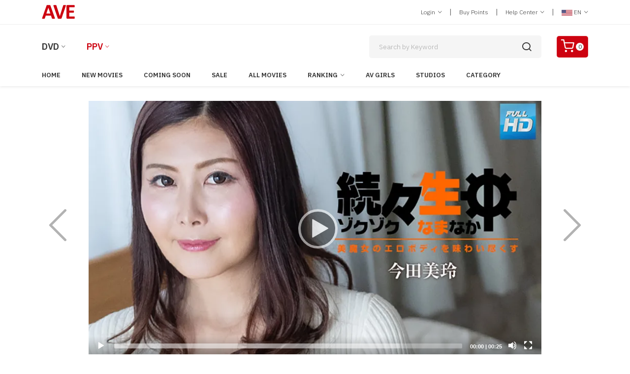

--- FILE ---
content_type: text/html; charset=utf-8
request_url: https://www.aventertainments.com/ppv/detail?pro=78651&lang=1&culture=en-US&v=1
body_size: 110093
content:

<!DOCTYPE html>
<html class="no-js" lang="en">
<head>
    <script src='https://www.google.com/recaptcha/api.js' async defer></script>
    <meta name="google-site-verification" content="Tvm-GD55e2nBLe_bxTuLz6_znSepEQpZUkjJMZfW5yc" />
    <script async src="https://www.googletagmanager.com/gtag/js?id=G-2M3W9H6QGJ"></script>    
    <script>
        window.dataLayer = window.dataLayer || [];
        function gtag(){dataLayer.push(arguments);}
        gtag('js', new Date());

        gtag('config', 'G-2M3W9H6QGJ');
    </script>
        <meta charset="utf-8">
	    <meta http-equiv="X-UA-Compatible" content="IE=edge">
	    <!-- InstanceBeginEditable name="doctitle" -->
	    <!-- InstanceEndEditable -->

        <title>SEX HEAVEN -ENJOYING MY MILF'S SEDUCTIVE BODY- : MIREI IMADA  | AV ENTERTAINMENT PAY-PER-VIEW </title>


        <meta name="CanonicalPageName" content="Sex Heaven -Enjoying My Milf's Seductive Body- : Mirei Imada  | AV Entertainment Pay-Per-View " />
        <meta name="description" content="Sex Heaven -Enjoying My Milf's Seductive Body- : Mirei Imada  | AV Entertainment Pay-Per-View , AV Entertainment Pay-Per-View : THE LARGEST JAPORN STORE FEATURING UNCENSORED JAPANESE Movies, Uncensored Adult Movies PPV,  Uncensored Adult HD Movies PPV, Uncensored Adult 3D Movies PPV, Adult Anime Movies" />
        <meta name="keywords" content="Sex Heaven -Enjoying My Milf's Seductive Body- : Mirei Imada  | AV Entertainment Pay-Per-View , Keyword" />
        <meta name="viewport" content="width=device-width, initial-scale=1" />
        <meta name="rating" content="adult" />
        <meta name="robots" content="index,follow" />
        <meta property="og:site_name" content="aventertainments.com" />
        <meta property="og:title" content="Sex Heaven -Enjoying My Milf's Seductive Body- : Mirei Imada  | AV Entertainment Pay-Per-View " />
        <meta property="og:type" content="Pay-Per-View Uncensored Adult Movies" />
        <meta property="og:url" content="https://www.aventertainments.com/ppv/detail?pro=78651&lang=1&culture=en-US&v=1" />
        <meta property="og:description" content="Sex Heaven -Enjoying My Milf's Seductive Body- : Mirei Imada  | AV Entertainment Pay-Per-View , AV Entertainment Pay-Per-View : THE LARGEST JAPORN STORE FEATURING UNCENSORED JAPANESE Movies, Uncensored Adult Movies PPV,  Uncensored Adult HD Movies PPV, Uncensored Adult 3D Movies PPV, Adult Anime Movies" />

        <link rel="dns-prefetch" href="//fonts.googleapis.com" crossorigin />
        <link rel="dns-prefetch" href="//fonts.gstatic.com" crossorigin />
        <link rel="dns-prefetch" href="//imgs02.aventertainments.com" crossorigin />
        <link rel="dns-prefetch" href="//ppvclips02.aventertainments.com" crossorigin />

        <link rel="preconnect" href="//fonts.googleapis.com" crossorigin />
        <link rel="preconnect" href="//fonts.gstatic.com" crossorigin />
        <link rel="preconnect" href="//imgs02.aventertainments.com" crossorigin />
        <link rel="preconnect" href="//ppvclips02.aventertainments.com" crossorigin />

	    <!-- Favicon -->
        <link rel="icon" href="/assets/img/favicon.ico" />        
        <link rel="canonical" href="https://www.aventertainments.com/ppv/detail?pro=78651&lang=1&culture=en-US&v=1" />
        
    <link rel="alternate" hreflang="en-US" href="https://www.aventertainments.com/ppv/detail?pro=78651&lang=1&culture=en-US&v=1" />
    <link rel="alternate" hreflang="ja-JP" href="https://www.aventertainments.com/ppv/detail?pro=78651&lang=2&culture=ja-JP&v=1" />

    <meta property="og:image" content="https://imgs02.aventertainments.com/vodimages/large/hey_20230915.webp" />
    <link rel='image_src' href="https://imgs02.aventertainments.com/vodimages/large/hey_20230915.webp" />
    <link rel="stylesheet" href="/assets/css/baguetteBox.css" />
    <script type="text/javascript" src="/assets/js/baguetteBox.js"></script>

    <script type="application/ld+json">
        {            
            "genre": "Uncensored Japanese Adult Video",
            "@context":"https://schema.org",
            "@type":"VideoObject",
            "name":"Sex Heaven -Enjoying My Milf\u0027s Seductive Body- : Mirei Imada ",
            "description": "Sex Heaven -Enjoying My Milf\u0027s Seductive Body- : Mirei Imada  | AV Entertainment Pay-Per-View ",
            "thumbnailUrl":["https://imgs02.aventertainments.com/vodimages/large/hey_20230915.webp"],
            "uploadDate": "2023-09-15T00:00:00+09:00",
            "contentUrl": "https://ppvclips02.aventertainments.com/01m3u8/HEY_20230915/HEY_20230915.m3u8",
            "embedUrl":"https://www.aventertainments.com/ppv/detail?pro=78651&lang=1&culture=en-US&v=1",
            "publisher": {
              "@type": "Organization",
              "name": "AV Entertainment",
              "logo": {
                "@type": "ImageObject",
                "url": "https://www.aventertainments.com/assets/img/logo.png"
              }
            }
        }
    </script>

        <!--=============================================
        =            CSS  files       =
        =============================================-->
        <!-- Vendor CSS -->
        <link href="/assets/css/vendors.css" rel="stylesheet" />
	    <!-- Main CSS -->
        <link href="/assets/css/style.css" rel="stylesheet" />
      
        <!--=============================================
        =            JS  files  Sample Clip     =
        =============================================-->
       <script type="text/javascript" src="https://cdnjs.cloudflare.com/ajax/libs/jquery/3.7.1/jquery.js"></script>
</head>
<body id="MyBody">
<script type="text/javascript">
    window.name = "MainWindow";
</script>
<div class="page-wrapper-reds">
    <div class="header-area"> 
        <div class="navigation-top">                                    
            <div class="navigation-top-topbar pt-10 pb-10"> 
                <div class="container">
                    <div class="row align-items-center">
                        <div class="col-lg-2 col-md-2 text-center text-md-left">                               
						    <div class="logo">
                                    <a href="https://www.aventertainments.com/ppv/index?lang=1&culture=en-US&v=1"><img src="https://www.aventertainments.com/assets/img/logo.png" class="img-fluid" alt=""></a>
                            </div>
                        </div>
                        <div class="col-lg-8 offset-lg-2 col-md-10">                                
                            <div class="headertop-dropdown-container justify-content-center justify-content-md-end">								                                            
                                    <div class="header-top-single-dropdown">
                                            <a href="javascript:void(0)" class="active-dropdown-trigger" id="user-options">Login <i class="ion-ios-arrow-down"></i></a>
                                        <div class="header-top-single-dropdown__dropdown-menu-items deactive-dropdown-menu extra-small-mobile-fix">
                                            <ul>
                                                    <li><a href="https://www.aventertainments.com/cart/login?lang=1&amp;culture=en-US&amp;v=1&amp;returnurl=%2fppv%2fdetail%3fpro%3d78651%26lang%3d1%26culture%3den-US%26v%3d1">Login</a></li>
                                                    <li><a href="https://www.aventertainments.com/cart/register?lang=1&culture=en-US&v=1">Join Us(Free)</a></li>
                                            </ul>
                                        </div>
                                    </div>
                                <span class="separator">|</span>
								<div class="header-top-single-dropdown">
                                        <a href="https://www.aventertainments.com/ppv/pointlists?lang=1&culture=en-US&v=1">Buy Points</a>
                                </div>
                                <span class="separator">|</span>
                                <div class="header-top-single-dropdown">
                                    <a href="javascript:void(0)" class="active-dropdown-trigger" id="help-options">Help Center <i class="ion-ios-arrow-down"></i></a>
                                    <div class="header-top-single-dropdown__dropdown-menu-items deactive-dropdown-menu">
                                        <ul>
                                            <li><a href="https://www.aventertainments.com/cart/helpcenter?lang=1&culture=en-US&v=1">General Help</a></li>
                                            <li><a href="https://www.aventertainments.com/ppv/helpcenter?lang=1&culture=en-US&v=1">PPV Help Center</a></li>
                                            <li><a href="https://www.aventertainments.com/cart/contact?lang=1&culture=en-US&v=1">Contact Us</a></li>
                                            <li><a href="https://www.aventertainments.com/cart/reportabuse?lang=1&culture=en-US&v=1">Report Abuse</a></li>
                                        </ul>
                                    </div>
                                </div>
                                <span class="separator">|</span>
                                <div class="header-top-single-dropdown">
                                                <a href="javascript:void(0)" class="active-dropdown-trigger" id="language-options"> <img src='https://www.aventertainments.com/assets/img/icons/icon-usa.png' alt=''> EN <i class="ion-ios-arrow-down"></i></a>
                                        <div class="header-top-single-dropdown__dropdown-menu-items deactive-dropdown-menu">
                                        <ul>
                                            <li><a href="/ppv/detail?pro=78651&amp;lang=2&amp;culture=ja-JP&amp;v=1"> <img src="https://www.aventertainments.com/assets/img/icons/icon-jp.png" alt=""> Japanese </a></li>
                                            <li><a href="/ppv/detail?pro=78651&amp;lang=1&amp;culture=en-us&amp;v=1"> <img src="https://www.aventertainments.com/assets/img/icons/icon-usa.png" alt=""> English </a></li>
                                        </ul>
                                    </div>
                                </div>
                            </div>
                        </div>
                    </div>
                </div>
            </div>
            <div class="container">
                <div class="row">
                    <div class="col-lg-12">
                        <div class="navigation-top-search-area pt-20 pb-20">
                            <div class="row align-items-center">
                                <div class="col-6 col-xl-6 col-lg-6 order-1 col-md-10 col-sm-10">
									<div class="main-menu2">
                                        <nav style="display: block;">
                                        <ul>
                                            <li class="menu-item-has-children"><a href="#">DVD</a>
                                                <ul class="sub-menu">
                                                        <li><a href="https://www.aventertainments.com/dvd/index?lang=1&culture=en-US&cat=29">Japorn DVD</a></li>
                                                        <li><a href="https://www.aventertainments.com/dvd/index?lang=1&culture=en-US&cat=43">Western DVD</a></li>
                                                </ul>
                                            </li>
                                            <li class="active menu-item-has-children"><a href="#">PPV</a>
                                                <ul class="sub-menu">
                                                        <li><a href="https://www.aventertainments.com/ppv/index?lang=1&culture=en-US&v=1">Japorn PPV</a></li>
                                                        <li><a href="https://www.aventertainments.com/ppv/index?lang=1&culture=en-US&v=2">Western PPV</a></li>
                                                </ul>
                                            </li>                               
                                        </ul>
                                        </nav>                        
                                    </div>
								</div>
                                <div class="col-xl-4 offset-xl-1 col-lg-4 order-4 order-sm-4 order-lg-2 mt-md-25 mt-sm-25">                                   
                                    <div class="search-bar">
                                        <script type="text/javascript">
                                                function ValiddateField() {
                                                    if (document.searchform.keyword.value == '') {
                                                        alert("Please enter keyword in the search box!")
                                                        return false;
                                                    } else {
                                                        return true;
                                                    }
                                                }
                                            </script>
                                            <form action="https://www.aventertainments.com/ppv/search" method="get" autocomplete="off" name="searchform">
                                                <input type="hidden" name="lang" value="1" />
                                                <input type="hidden" name="v" value="1" />
                                                <input type="hidden" name="culture" value="en-US" />
                                                <input type="search" placeholder="Search by Keyword" name="keyword">
                                                <button type="submit" onclick="return ValiddateField();document.getElementById('searchform').submit();"> <i class="icon-search"></i></button>
                                        </form>
                                    </div>
                                </div>
                                <div class="col-6 col-xl-1 col-lg-1 ml-lg-10 text-right order-2 order-sm-2 order-lg-2 order-xs-2 col-md-2 col-sm-2">                                        
                                    <div class="header-cart-icon">
                                            <a href="https://www.aventertainments.com/ppv/cart?action=ViewBasket&lang=1&culture=en-US&v=1" class="small-cart-trigger">
                                                <i class="icon-shopping-cart"></i>
                                            <span class="cart-counter">0</span>
                                        </a>
                                    </div>
                                </div>
                            </div>
                        </div>
                    </div>
                </div>
            </div>
            <div class="navigation-menu-area">
                <div class="container">
                    <div class="row">
                        <div class="col-lg-12">
                            <div class="main-menu d-none d-lg-block">
                                <nav style="display: block;">
                                <ul>
                                            <li class=""><a href="https://www.aventertainments.com/ppv/index?lang=1&culture=en-US&v=1">Home</a></li>
                                            <li class=""><a href="https://www.aventertainments.com/ppv/dept?cat=229&amp;lang=1&amp;culture=en-US&amp;v=1">New Movies</a></li>
                                            <li class=""><a href="https://www.aventertainments.com/ppv/comingsoon?lang=1&culture=en-US&v=1">Coming Soon</a></li>
                                            <li class=""><a href="https://www.aventertainments.com/ppv/sales?lang=1&culture=en-US&v=1">Sale</a></li>
                                            <li class=""><a href="https://www.aventertainments.com/ppv/allmovie?lang=1&culture=en-US&v=1&y=2025">All Movies</a></li>
                                            <li class="menu-item-has-children ">
                                                <a href="https://www.aventertainments.com/ppv/daily?lang=1&culture=en-US&v=1">Ranking</a>
                                        <ul class="sub-menu">
                                            <li><a href="https://www.aventertainments.com/ppv/daily?lang=1&culture=en-US&v=1">Daily Top 30</a></li>
                                            <li><a href="https://www.aventertainments.com/ppv/weekly?lang=1&culture=en-US&v=1">Weekly Top 100</a></li>
                                            <li><a href="https://www.aventertainments.com/ppv/monthly?lang=1&culture=en-US&v=1">Monthly Top 100</a></li>
                                            <li><a href="https://www.aventertainments.com/ppv/alltime?lang=1&culture=en-US&v=1">All Time</a></li>
                                            <li><a href="https://www.aventertainments.com/ppv/rankactress?lang=1&culture=en-US&v=1">Actress Ranking</a></li>
                                            <li><a href="https://www.aventertainments.com/ppv/rankstudio?lang=1&culture=en-US&v=1">Top Studio</a></li>
                                        </ul>
                                    </li> 
                                            <li class=""><a href="https://www.aventertainments.com/ppv/actresslists?lang=1&culture=en-US&v=1&t=A&g=1">AV Girls</a></li>
                                            <li class=""><a href="https://www.aventertainments.com/ppv/studiolists?lang=1&culture=en-US&v=1">Studios</a></li>
                                            <li class=""><a href="https://www.aventertainments.com/ppv/categorylists?lang=1&culture=en-US&v=1">Category</a></li>
                                </ul>
                                </nav>                        
                            </div>                           
                            <div class="mobile-menu-wrapper d-block d-lg-none pt-15">
                                <div class="mobile-menu"></div>
                            </div>
                        </div>
                    </div>
                </div>
            </div>            
        </div>    
    </div>
        
<div class="product-details-area mb-50">
    <div class="container mt-30">
        <div class="row">
            <div class="col-12 d-block d-md-none">
                <ul class="pager">
                    <li class="previous">
                        <a href="https://www.aventertainments.com/ppv/detail?pro=78650&amp;lang=1&amp;culture=en-US&amp;v=1">&larr; Prev</a>
                    </li>
                    <li class="next">
                        <a href="https://www.aventertainments.com/ppv/detail?pro=78710&amp;lang=1&amp;culture=en-US&amp;v=1">Next &rarr;</a>
                    </li>
                </ul>
            </div>
            <div class="col-lg-1 mt-220 align-items-center justify-content-center d-none d-lg-block">
                <span class="item-arrow"><a href="https://www.aventertainments.com/ppv/detail?pro=78650&amp;lang=1&amp;culture=en-US&amp;v=1"><img src="https://www.aventertainments.com/assets/img/icons/left-arrow.png" class="img-fluid"></a></span>
            </div>
            <div class="col-lg-10">
                <div class="col-12" id="PlayerCover" style="text-align:center;display:none;">
                    <img src="https://imgs02.aventertainments.com/vodimages/xlarge/hey_20230915.webp" class="img-fluid" alt="" />
                </div>
                        <link rel="stylesheet" href="https://cdnjs.cloudflare.com/ajax/libs/mediaelement/7.0.7/mediaelementplayer.min.css" />                       
                        <script src="https://cdn.jsdelivr.net/npm/hls.js@1.6.13/dist/hls.min.js"></script>
                        <script src="https://cdnjs.cloudflare.com/ajax/libs/mediaelement/7.0.7/mediaelement-and-player.min.js"></script>
                        <style>
                            #player-1 {
                                background-color: #FFF;
                                background-size: 100%;
                                -webkit-transition: background 1s .5s;
                                -moz-transition: background 1s .5s;
                                transition: background 1s .5s;
                                width: 100%;
                            }
                        </style>
                        <div id="player-1" data-ratio="0.4167">
                            <video poster="https://imgs02.aventertainments.com/vodimages/xlarge/hey_20230915.webp"
                                   style="max-height:100%;max-width:100%;background-color:#fff;"
                                   id="player1" data-cast-title="Sex Heaven -Enjoying My Milf&#x27;s Seductive Body- : Mirei Imada " preload="none">
                            </video>
                        </div>
                        <script>
                            // IMPORTANT: use the EXACT URL that works when opened directly in Safari:
                            const HLS_URL = 'https://ppvclips02.aventertainments.com/01m3u8/HEY_20230915/HEY_20230915.m3u8';
                            const v = document.getElementById('player1');


                            if (Hls.isSupported()) {
                                const hls = new Hls({ lowLatencyMode: false, liveDurationInfinity: true, backBufferLength: 30 });
                                hls.loadSource(HLS_URL);
                                hls.attachMedia(v);
                            } else {
                                v.src = HLS_URL;
                            }

                            new MediaElementPlayer(v, {
                                stretching: 'responsive',
                                iconSprite: '/assets/css/mejs-controls.svg',
                                features: ['playpause', 'progress', 'current', 'duration', 'volume', 'fullscreen']
                            });

                        </script>
                <div class="button-set text-center mt-10">
                    <span>
                        <a data-toggle="modal" href="#DLHEY_20230915" class="btn btn-outline-dark btn-sm" role="button" id="ClickScreen">
                            Screen Shot </a></span>
                    <div id="DLHEY_20230915" class="modal modal-wide fade">
                        <div class="modal-dialog modal-lg">
                            <div class="modal-content">
                                <div class="modal-header">
                                    <h4 class="modal-title">Sex Heaven -Enjoying My Milf's Seductive Body- : Mirei Imada  </h4>
                                    <button type="button" class="close" data-dismiss="modal" aria-hidden="true">&times;</button>
                                </div>
                                <div class="modal-body" id="sscontainerppv123"><img src='https://imgs02.aventertainments.com/vodimages/screenshot/large/hey_20230915/001.webp' class='img-fluid'><img src='https://imgs02.aventertainments.com/vodimages/screenshot/large/hey_20230915/002.webp' class='img-fluid'><img src='https://imgs02.aventertainments.com/vodimages/screenshot/large/hey_20230915/003.webp' class='img-fluid'><img src='https://imgs02.aventertainments.com/vodimages/screenshot/large/hey_20230915/004.webp' class='img-fluid'><img src='https://imgs02.aventertainments.com/vodimages/screenshot/large/hey_20230915/005.webp' class='img-fluid'><img src='https://imgs02.aventertainments.com/vodimages/screenshot/large/hey_20230915/006.webp' class='img-fluid'><img src='https://imgs02.aventertainments.com/vodimages/screenshot/large/hey_20230915/007.webp' class='img-fluid'><img src='https://imgs02.aventertainments.com/vodimages/screenshot/large/hey_20230915/008.webp' class='img-fluid'><img src='https://imgs02.aventertainments.com/vodimages/screenshot/large/hey_20230915/009.webp' class='img-fluid'><img src='https://imgs02.aventertainments.com/vodimages/screenshot/large/hey_20230915/010.webp' class='img-fluid'><img src='https://imgs02.aventertainments.com/vodimages/screenshot/large/hey_20230915/011.webp' class='img-fluid'><img src='https://imgs02.aventertainments.com/vodimages/screenshot/large/hey_20230915/012.webp' class='img-fluid'><img src='https://imgs02.aventertainments.com/vodimages/screenshot/large/hey_20230915/013.webp' class='img-fluid'><img src='https://imgs02.aventertainments.com/vodimages/screenshot/large/hey_20230915/014.webp' class='img-fluid'><img src='https://imgs02.aventertainments.com/vodimages/screenshot/large/hey_20230915/015.webp' class='img-fluid'><img src='https://imgs02.aventertainments.com/vodimages/screenshot/large/hey_20230915/016.webp' class='img-fluid'><img src='https://imgs02.aventertainments.com/vodimages/screenshot/large/hey_20230915/017.webp' class='img-fluid'><img src='https://imgs02.aventertainments.com/vodimages/screenshot/large/hey_20230915/018.webp' class='img-fluid'><img src='https://imgs02.aventertainments.com/vodimages/screenshot/large/hey_20230915/019.webp' class='img-fluid'><img src='https://imgs02.aventertainments.com/vodimages/screenshot/large/hey_20230915/020.webp' class='img-fluid'><img src='https://imgs02.aventertainments.com/vodimages/screenshot/large/hey_20230915/021.webp' class='img-fluid'><img src='https://imgs02.aventertainments.com/vodimages/screenshot/large/hey_20230915/022.webp' class='img-fluid'><img src='https://imgs02.aventertainments.com/vodimages/screenshot/large/hey_20230915/023.webp' class='img-fluid'><img src='https://imgs02.aventertainments.com/vodimages/screenshot/large/hey_20230915/024.webp' class='img-fluid'></div>
                                <script>
                                    $("#ClickScreen").click(function () {
                                        $("#sscontainerppv123").scrollTop(0);
                                    });
                                    $("#MyBody").click(function () {
                                        $("#sscontainerppv123").scrollTop(0);
                                    });
                                </script>
                            </div>
                        </div>
                    </div>
                            <span><a data-toggle="modal" href="#DLHEY_20230915-photo" class="btn btn-outline-dark btn-sm" role="button" id="ClickPhoto">Photo Gallery</a></span>
                    <span>
                        <a href="javascript:void(0);" class="btn btn-outline-dark btn-sm" role="button"
                           onclick="window.open('/ppv/newdlsample?site=ppv&amp;whichone=ppv/mp4/DLHEY_20230915.mp4&amp;lang=1&amp;culture=en-US&amp;v=1','MediaWindows',
                        'directories=no,toolbar=0,location=0,status=0,menubar=0,scrollbars=0,resizable=1,height=600,width=384')">Free Download &nbsp;<i class="fa fa-download" aria-hidden="true"></i></a>
                    </span>
                </div>
            </div>
            <div class="col-lg-1 mt-220 align-items-center justify-content-center d-none d-lg-block">
                <span class="item-arrow"><a href="https://www.aventertainments.com/ppv/detail?pro=78710&amp;lang=1&amp;culture=en-US&amp;v=1"><img src="https://www.aventertainments.com/assets/img/icons/right-arrow.png" class="img-fluid"></a></span>
            </div>
        </div>
        <!--=======  PPV content  =======-->
        <div class="row">
            <div class="col-sm-12 col-md-12 col-lg-9 mt-30">
                <div class="section-title">
                    <h3>Sex Heaven -Enjoying My Milf's Seductive Body- : Mirei Imada  </h3>
                </div>
                <div class="product-description mt-20">
                    <p></p>
                </div>
                <div class="product-info-block-rev mt-20">
                    <div class="single-info">
                        <span class="title">Item#</span>
                        <span class="tag-title">DLHEY_20230915 </span>
                    </div>
                    <div class="single-info">
                        <span class="title">Starring</span>
                        <span class="value"><a href='https://www.aventertainments.com/ppv/idoldetail?lang=1&culture=en-US&v=1&idol=Mirei+Imada' tabindex='0'>Mirei Imada</a></span>
                    </div>
                    <div class="single-info">
                        <span class="title">Studio</span>
                        <span class="value"><a href='https://www.aventertainments.com/ppv/studio?studio=175&lang=1&culture=en-US&v=1'>HEYZO</a></span>
                    </div>
                    <div class="single-info">
                            <span class="title">Series</span>
                        <span class="value"><a href='https://www.aventertainments.com/ppv/series?series=1772&studio=175&lang=1&culture=en-US&v=1'>Zokuzoku Cream Pie</a></span>
                    </div>
                    <div class="single-info">
                        <span class="title">Category</span>
                        <span class="value-category">
                            <a href="https://www.aventertainments.com/ppv/dept?cat=395&amp;lang=1&amp;culture=en-US&amp;v=1">All Sex</a>                                                       
                            <a href="https://www.aventertainments.com/ppv/dept?cat=142&amp;lang=1&amp;culture=en-US&amp;v=1">Big Tits</a>                                                       
                            <a href="https://www.aventertainments.com/ppv/dept?cat=145&amp;lang=1&amp;culture=en-US&amp;v=1">Cream Pies</a>                                                       
                            <a href="https://www.aventertainments.com/ppv/dept?cat=218&amp;lang=1&amp;culture=en-US&amp;v=1">Editor's Choice</a>                                                       
                            <a href="https://www.aventertainments.com/ppv/dept?cat=187&amp;lang=1&amp;culture=en-US&amp;v=1">Extreme Ero Woman</a>                                                       
                            <a href="https://www.aventertainments.com/ppv/dept?cat=357&amp;lang=1&amp;culture=en-US&amp;v=1">FULL HD 1080P</a>                                                       
                            <a href="https://www.aventertainments.com/ppv/dept?cat=214&amp;lang=1&amp;culture=en-US&amp;v=1">Girl on Top</a>                                                       
                            <a href="https://www.aventertainments.com/ppv/dept?cat=245&amp;lang=1&amp;culture=en-US&amp;v=1">HD High Definition</a>                                                       
                            <a href="https://www.aventertainments.com/ppv/dept?cat=256&amp;lang=1&amp;culture=en-US&amp;v=1">iPhone/iPad Movie</a>                                                       
                            <a href="https://www.aventertainments.com/ppv/dept?cat=152&amp;lang=1&amp;culture=en-US&amp;v=1">No Condom</a>                                                       
                            <a href="https://www.aventertainments.com/ppv/dept?cat=250&amp;lang=1&amp;culture=en-US&amp;v=1">Photo Gallery</a>                                                       
                            <a href="https://www.aventertainments.com/ppv/dept?cat=251&amp;lang=1&amp;culture=en-US&amp;v=1">Sample Movie</a>                                                       
                            <a href="https://www.aventertainments.com/ppv/dept?cat=188&amp;lang=1&amp;culture=en-US&amp;v=1">Shaved Pussy</a>                                                       
                            <a href="https://www.aventertainments.com/ppv/dept?cat=255&amp;lang=1&amp;culture=en-US&amp;v=1">Streaming Video</a>                                                       
                            <a href="https://www.aventertainments.com/ppv/dept?cat=185&amp;lang=1&amp;culture=en-US&amp;v=1">Strong Doggy Style</a>                                                       
                        </span>
                    </div>
                    <div class="single-info">
                        <span class="title">Date </span>
                        <span class="value">09/15/2023 <span class="text-warning">(Available)</span></span>
                    </div>
                    <div class="single-info">
                        <span class="title">Play Time </span>
                        <span class="value">0:58:56</span>
                    </div>
                    <div class="single-info">
                        <span class="title">Resolution</span>
                            <span class="value-video">1280x720</span>
                            <span class="value-video">852X480</span>
                            <span class="value-video">1920x1080</span>
                            <span class="value-video">426X240</span>
                    </div>
                </div>
            </div>
            <div class="col-sm-12 col-md-12 col-lg-3 mt-30">                
                <div class="product-infom-area">
                    <h3>Purchase Option</h3>
                    <div class="product-infom">
                        <table class="right">
                            <tbody>
                                <tr>
                                    <td colspan="1">
                                            <h4>Download & Streaming</h4><small>Limit：<span class='text-danger'>None</span></small>
                                        <p class="product-price product-price--big mt-10 mb-10"><span class='ppv-price'>$19.50</span></p>
                                            <div class="price-info"><small> (約 JPY ￥3033)</small>
                                            </div>
                                        <a href='https://www.aventertainments.com/ppv/addtoCart?lang=1&culture=en-US&v=1&item_no=DLHEY_20230915&Option=3&WhichOne=1' class='theme-button product-cart-button' role='button'>Add to Cart</a>
                                        <span class="wishwish"><a href="https://www.aventertainments.com/ppv/addtowish?lang=1&amp;culture=en-US&amp;v=1&amp;item_no=DLHEY_20230915&amp;Option=3&amp;WhichOne=1"><i class="icon-heart"></i>Add to Wishlist</a></span>
                                    </td>
                                </tr>  
                                <tr>
                                    <td colspan="1">
                                        <h4>Streaming</h4>
                                        <small>Limit：<span class='text-danger'>7 Days</span> </small>
                                        <p class="product-price product-price--big mt-10 mb-10"><span Class='ppv-price'>$4.50</span></p>
                                        <div class="price-info"><small>(約 JPY ￥256)</small>
                                        </div>
                                        <a href='https://www.aventertainments.com/ppv/addtoCart?lang=1&culture=en-US&v=1&item_no=STHEY_20230915&Option=3&WhichOne=2' class='theme-button product-cart-button' role='button'>Add to Cart</a>
                                                <span class="wishwish"><a href="https://www.aventertainments.com/ppv/addtoWish?lang=1&amp;culture=en-US&amp;v=1&amp;item_no=DLHEY_20230915&amp;Option=3&amp;WhichOne=2"><i class="icon-heart"></i>Add to Wishlist</a></span>
                                    </td>
                                </tr>
                            </tbody>
                        </table>
                    </div>
                </div>
            </div>
        </div>
        <!--======= End Product Review  =======-->
    </div>
    <div class="gallery-block grid-gallery">
        <div class="container mb-40">
            <div class="section-title mb-20">
                <h2>Scenes From This Movie</h2>
            </div>
            <div class="row">
                 <div class='col-4 col-sm-4 col-md-3 col-lg-2 col-xl-2 item'><a class='lightbox' href='https://imgs02.aventertainments.com/vodimages/screenshot/large/hey_20230915/001.webp'><img src='https://imgs02.aventertainments.com/vodimages/screenshot/large/hey_20230915/001.webp' class='img-fluid'></a></div> <div class='col-4 col-sm-4 col-md-3 col-lg-2 col-xl-2 item'><a class='lightbox' href='https://imgs02.aventertainments.com/vodimages/screenshot/large/hey_20230915/002.webp'><img src='https://imgs02.aventertainments.com/vodimages/screenshot/large/hey_20230915/002.webp' class='img-fluid'></a></div> <div class='col-4 col-sm-4 col-md-3 col-lg-2 col-xl-2 item'><a class='lightbox' href='https://imgs02.aventertainments.com/vodimages/screenshot/large/hey_20230915/003.webp'><img src='https://imgs02.aventertainments.com/vodimages/screenshot/large/hey_20230915/003.webp' class='img-fluid'></a></div> <div class='col-4 col-sm-4 col-md-3 col-lg-2 col-xl-2 item'><a class='lightbox' href='https://imgs02.aventertainments.com/vodimages/screenshot/large/hey_20230915/004.webp'><img src='https://imgs02.aventertainments.com/vodimages/screenshot/large/hey_20230915/004.webp' class='img-fluid'></a></div> <div class='col-4 col-sm-4 col-md-3 col-lg-2 col-xl-2 item'><a class='lightbox' href='https://imgs02.aventertainments.com/vodimages/screenshot/large/hey_20230915/005.webp'><img src='https://imgs02.aventertainments.com/vodimages/screenshot/large/hey_20230915/005.webp' class='img-fluid'></a></div> <div class='col-4 col-sm-4 col-md-3 col-lg-2 col-xl-2 item'><a class='lightbox' href='https://imgs02.aventertainments.com/vodimages/screenshot/large/hey_20230915/006.webp'><img src='https://imgs02.aventertainments.com/vodimages/screenshot/large/hey_20230915/006.webp' class='img-fluid'></a></div> <div class='col-4 col-sm-4 col-md-3 col-lg-2 col-xl-2 item'><a class='lightbox' href='https://imgs02.aventertainments.com/vodimages/screenshot/large/hey_20230915/007.webp'><img src='https://imgs02.aventertainments.com/vodimages/screenshot/large/hey_20230915/007.webp' class='img-fluid'></a></div> <div class='col-4 col-sm-4 col-md-3 col-lg-2 col-xl-2 item'><a class='lightbox' href='https://imgs02.aventertainments.com/vodimages/screenshot/large/hey_20230915/008.webp'><img src='https://imgs02.aventertainments.com/vodimages/screenshot/large/hey_20230915/008.webp' class='img-fluid'></a></div> <div class='col-4 col-sm-4 col-md-3 col-lg-2 col-xl-2 item'><a class='lightbox' href='https://imgs02.aventertainments.com/vodimages/screenshot/large/hey_20230915/009.webp'><img src='https://imgs02.aventertainments.com/vodimages/screenshot/large/hey_20230915/009.webp' class='img-fluid'></a></div> <div class='col-4 col-sm-4 col-md-3 col-lg-2 col-xl-2 item'><a class='lightbox' href='https://imgs02.aventertainments.com/vodimages/screenshot/large/hey_20230915/010.webp'><img src='https://imgs02.aventertainments.com/vodimages/screenshot/large/hey_20230915/010.webp' class='img-fluid'></a></div> <div class='col-4 col-sm-4 col-md-3 col-lg-2 col-xl-2 item'><a class='lightbox' href='https://imgs02.aventertainments.com/vodimages/screenshot/large/hey_20230915/011.webp'><img src='https://imgs02.aventertainments.com/vodimages/screenshot/large/hey_20230915/011.webp' class='img-fluid'></a></div> <div class='col-4 col-sm-4 col-md-3 col-lg-2 col-xl-2 item'><a class='lightbox' href='https://imgs02.aventertainments.com/vodimages/screenshot/large/hey_20230915/012.webp'><img src='https://imgs02.aventertainments.com/vodimages/screenshot/large/hey_20230915/012.webp' class='img-fluid'></a></div> <div class='col-4 col-sm-4 col-md-3 col-lg-2 col-xl-2 item'><a class='lightbox' href='https://imgs02.aventertainments.com/vodimages/screenshot/large/hey_20230915/013.webp'><img src='https://imgs02.aventertainments.com/vodimages/screenshot/large/hey_20230915/013.webp' class='img-fluid'></a></div> <div class='col-4 col-sm-4 col-md-3 col-lg-2 col-xl-2 item'><a class='lightbox' href='https://imgs02.aventertainments.com/vodimages/screenshot/large/hey_20230915/014.webp'><img src='https://imgs02.aventertainments.com/vodimages/screenshot/large/hey_20230915/014.webp' class='img-fluid'></a></div> <div class='col-4 col-sm-4 col-md-3 col-lg-2 col-xl-2 item'><a class='lightbox' href='https://imgs02.aventertainments.com/vodimages/screenshot/large/hey_20230915/015.webp'><img src='https://imgs02.aventertainments.com/vodimages/screenshot/large/hey_20230915/015.webp' class='img-fluid'></a></div> <div class='col-4 col-sm-4 col-md-3 col-lg-2 col-xl-2 item'><a class='lightbox' href='https://imgs02.aventertainments.com/vodimages/screenshot/large/hey_20230915/016.webp'><img src='https://imgs02.aventertainments.com/vodimages/screenshot/large/hey_20230915/016.webp' class='img-fluid'></a></div> <div class='col-4 col-sm-4 col-md-3 col-lg-2 col-xl-2 item'><a class='lightbox' href='https://imgs02.aventertainments.com/vodimages/screenshot/large/hey_20230915/017.webp'><img src='https://imgs02.aventertainments.com/vodimages/screenshot/large/hey_20230915/017.webp' class='img-fluid'></a></div> <div class='col-4 col-sm-4 col-md-3 col-lg-2 col-xl-2 item'><a class='lightbox' href='https://imgs02.aventertainments.com/vodimages/screenshot/large/hey_20230915/018.webp'><img src='https://imgs02.aventertainments.com/vodimages/screenshot/large/hey_20230915/018.webp' class='img-fluid'></a></div> <div class='col-4 col-sm-4 col-md-3 col-lg-2 col-xl-2 item'><a class='lightbox' href='https://imgs02.aventertainments.com/vodimages/screenshot/large/hey_20230915/019.webp'><img src='https://imgs02.aventertainments.com/vodimages/screenshot/large/hey_20230915/019.webp' class='img-fluid'></a></div> <div class='col-4 col-sm-4 col-md-3 col-lg-2 col-xl-2 item'><a class='lightbox' href='https://imgs02.aventertainments.com/vodimages/screenshot/large/hey_20230915/020.webp'><img src='https://imgs02.aventertainments.com/vodimages/screenshot/large/hey_20230915/020.webp' class='img-fluid'></a></div> <div class='col-4 col-sm-4 col-md-3 col-lg-2 col-xl-2 item'><a class='lightbox' href='https://imgs02.aventertainments.com/vodimages/screenshot/large/hey_20230915/021.webp'><img src='https://imgs02.aventertainments.com/vodimages/screenshot/large/hey_20230915/021.webp' class='img-fluid'></a></div> <div class='col-4 col-sm-4 col-md-3 col-lg-2 col-xl-2 item'><a class='lightbox' href='https://imgs02.aventertainments.com/vodimages/screenshot/large/hey_20230915/022.webp'><img src='https://imgs02.aventertainments.com/vodimages/screenshot/large/hey_20230915/022.webp' class='img-fluid'></a></div> <div class='col-4 col-sm-4 col-md-3 col-lg-2 col-xl-2 item'><a class='lightbox' href='https://imgs02.aventertainments.com/vodimages/screenshot/large/hey_20230915/023.webp'><img src='https://imgs02.aventertainments.com/vodimages/screenshot/large/hey_20230915/023.webp' class='img-fluid'></a></div> <div class='col-4 col-sm-4 col-md-3 col-lg-2 col-xl-2 item'><a class='lightbox' href='https://imgs02.aventertainments.com/vodimages/screenshot/large/hey_20230915/024.webp'><img src='https://imgs02.aventertainments.com/vodimages/screenshot/large/hey_20230915/024.webp' class='img-fluid'></a></div>
            </div>
            <div class="button-set"><span><a data-toggle="modal" href="#DLHEY_20230915" class="btn btn-outline-dark btn-sm" role="button">View All</a></span></div>
        </div>

        <div class="container mb-50">
            <div class="section-title mb-20">
                <h2>Bonus File (Full Purchase Only) (24 Pics)</h2>
            </div>
            <div class="row">
                 <div class='col-4 col-sm-4 col-md-3 col-lg-2 col-xl-2 item'><a class='lightbox' href='https://imgs02.aventertainments.com/vodimages/gallery/large/hey_20230915/001.webp'><img src='https://imgs02.aventertainments.com/vodimages/gallery/large/hey_20230915/001.webp' class='img-fluid'></a></div> <div class='col-4 col-sm-4 col-md-3 col-lg-2 col-xl-2 item'><a class='lightbox' href='https://imgs02.aventertainments.com/vodimages/gallery/large/hey_20230915/002.webp'><img src='https://imgs02.aventertainments.com/vodimages/gallery/large/hey_20230915/002.webp' class='img-fluid'></a></div> <div class='col-4 col-sm-4 col-md-3 col-lg-2 col-xl-2 item'><a class='lightbox' href='https://imgs02.aventertainments.com/vodimages/gallery/large/hey_20230915/003.webp'><img src='https://imgs02.aventertainments.com/vodimages/gallery/large/hey_20230915/003.webp' class='img-fluid'></a></div> <div class='col-4 col-sm-4 col-md-3 col-lg-2 col-xl-2 item'><a class='lightbox' href='https://imgs02.aventertainments.com/vodimages/gallery/large/hey_20230915/004.webp'><img src='https://imgs02.aventertainments.com/vodimages/gallery/large/hey_20230915/004.webp' class='img-fluid'></a></div> <div class='col-4 col-sm-4 col-md-3 col-lg-2 col-xl-2 item'><a class='lightbox' href='https://imgs02.aventertainments.com/vodimages/gallery/large/hey_20230915/005.webp'><img src='https://imgs02.aventertainments.com/vodimages/gallery/large/hey_20230915/005.webp' class='img-fluid'></a></div> <div class='col-4 col-sm-4 col-md-3 col-lg-2 col-xl-2 item'><a class='lightbox' href='https://imgs02.aventertainments.com/vodimages/gallery/large/hey_20230915/006.webp'><img src='https://imgs02.aventertainments.com/vodimages/gallery/large/hey_20230915/006.webp' class='img-fluid'></a></div> <div class='col-4 col-sm-4 col-md-3 col-lg-2 col-xl-2 item'><a class='lightbox' href='https://imgs02.aventertainments.com/vodimages/gallery/large/hey_20230915/007.webp'><img src='https://imgs02.aventertainments.com/vodimages/gallery/large/hey_20230915/007.webp' class='img-fluid'></a></div> <div class='col-4 col-sm-4 col-md-3 col-lg-2 col-xl-2 item'><a class='lightbox' href='https://imgs02.aventertainments.com/vodimages/gallery/large/hey_20230915/008.webp'><img src='https://imgs02.aventertainments.com/vodimages/gallery/large/hey_20230915/008.webp' class='img-fluid'></a></div> <div class='col-4 col-sm-4 col-md-3 col-lg-2 col-xl-2 item'><a class='lightbox' href='https://imgs02.aventertainments.com/vodimages/gallery/large/hey_20230915/009.webp'><img src='https://imgs02.aventertainments.com/vodimages/gallery/large/hey_20230915/009.webp' class='img-fluid'></a></div> <div class='col-4 col-sm-4 col-md-3 col-lg-2 col-xl-2 item'><a class='lightbox' href='https://imgs02.aventertainments.com/vodimages/gallery/large/hey_20230915/010.webp'><img src='https://imgs02.aventertainments.com/vodimages/gallery/large/hey_20230915/010.webp' class='img-fluid'></a></div> <div class='col-4 col-sm-4 col-md-3 col-lg-2 col-xl-2 item'><a class='lightbox' href='https://imgs02.aventertainments.com/vodimages/gallery/large/hey_20230915/011.webp'><img src='https://imgs02.aventertainments.com/vodimages/gallery/large/hey_20230915/011.webp' class='img-fluid'></a></div> <div class='col-4 col-sm-4 col-md-3 col-lg-2 col-xl-2 item'><a class='lightbox' href='https://imgs02.aventertainments.com/vodimages/gallery/large/hey_20230915/012.webp'><img src='https://imgs02.aventertainments.com/vodimages/gallery/large/hey_20230915/012.webp' class='img-fluid'></a></div> <div class='col-4 col-sm-4 col-md-3 col-lg-2 col-xl-2 item'><a class='lightbox' href='https://imgs02.aventertainments.com/vodimages/gallery/large/hey_20230915/013.webp'><img src='https://imgs02.aventertainments.com/vodimages/gallery/large/hey_20230915/013.webp' class='img-fluid'></a></div> <div class='col-4 col-sm-4 col-md-3 col-lg-2 col-xl-2 item'><a class='lightbox' href='https://imgs02.aventertainments.com/vodimages/gallery/large/hey_20230915/014.webp'><img src='https://imgs02.aventertainments.com/vodimages/gallery/large/hey_20230915/014.webp' class='img-fluid'></a></div> <div class='col-4 col-sm-4 col-md-3 col-lg-2 col-xl-2 item'><a class='lightbox' href='https://imgs02.aventertainments.com/vodimages/gallery/large/hey_20230915/015.webp'><img src='https://imgs02.aventertainments.com/vodimages/gallery/large/hey_20230915/015.webp' class='img-fluid'></a></div> <div class='col-4 col-sm-4 col-md-3 col-lg-2 col-xl-2 item'><a class='lightbox' href='https://imgs02.aventertainments.com/vodimages/gallery/large/hey_20230915/016.webp'><img src='https://imgs02.aventertainments.com/vodimages/gallery/large/hey_20230915/016.webp' class='img-fluid'></a></div> <div class='col-4 col-sm-4 col-md-3 col-lg-2 col-xl-2 item'><a class='lightbox' href='https://imgs02.aventertainments.com/vodimages/gallery/large/hey_20230915/017.webp'><img src='https://imgs02.aventertainments.com/vodimages/gallery/large/hey_20230915/017.webp' class='img-fluid'></a></div> <div class='col-4 col-sm-4 col-md-3 col-lg-2 col-xl-2 item'><a class='lightbox' href='https://imgs02.aventertainments.com/vodimages/gallery/large/hey_20230915/018.webp'><img src='https://imgs02.aventertainments.com/vodimages/gallery/large/hey_20230915/018.webp' class='img-fluid'></a></div> <div class='col-4 col-sm-4 col-md-3 col-lg-2 col-xl-2 item'><a class='lightbox' href='https://imgs02.aventertainments.com/vodimages/gallery/large/hey_20230915/019.webp'><img src='https://imgs02.aventertainments.com/vodimages/gallery/large/hey_20230915/019.webp' class='img-fluid'></a></div> <div class='col-4 col-sm-4 col-md-3 col-lg-2 col-xl-2 item'><a class='lightbox' href='https://imgs02.aventertainments.com/vodimages/gallery/large/hey_20230915/020.webp'><img src='https://imgs02.aventertainments.com/vodimages/gallery/large/hey_20230915/020.webp' class='img-fluid'></a></div> <div class='col-4 col-sm-4 col-md-3 col-lg-2 col-xl-2 item'><a class='lightbox' href='https://imgs02.aventertainments.com/vodimages/gallery/large/hey_20230915/021.webp'><img src='https://imgs02.aventertainments.com/vodimages/gallery/large/hey_20230915/021.webp' class='img-fluid'></a></div> <div class='col-4 col-sm-4 col-md-3 col-lg-2 col-xl-2 item'><a class='lightbox' href='https://imgs02.aventertainments.com/vodimages/gallery/large/hey_20230915/022.webp'><img src='https://imgs02.aventertainments.com/vodimages/gallery/large/hey_20230915/022.webp' class='img-fluid'></a></div> <div class='col-4 col-sm-4 col-md-3 col-lg-2 col-xl-2 item'><a class='lightbox' href='https://imgs02.aventertainments.com/vodimages/gallery/large/hey_20230915/023.webp'><img src='https://imgs02.aventertainments.com/vodimages/gallery/large/hey_20230915/023.webp' class='img-fluid'></a></div> <div class='col-4 col-sm-4 col-md-3 col-lg-2 col-xl-2 item'><a class='lightbox' href='https://imgs02.aventertainments.com/vodimages/gallery/large/hey_20230915/024.webp'><img src='https://imgs02.aventertainments.com/vodimages/gallery/large/hey_20230915/024.webp' class='img-fluid'></a></div>
            </div>
            <div class="button-set"><span><a data-toggle="modal" href="#DLHEY_20230915-photo" class="btn btn-outline-dark btn-sm" role="button" id="ClickPhoto2">View All</a></span></div>
        </div>
        <div id="DLHEY_20230915-photo" class="modal modal-wide fade">
            <div class="modal-dialog modal-lg">
                <div class="modal-content">
                    <div class="modal-header">
                        <h4 class="modal-title">Sex Heaven -Enjoying My Milf's Seductive Body- : Mirei Imada  | AV Entertainment Pay-Per-View </h4>
                        <button type="button" class="close" data-dismiss="modal" aria-hidden="true">&times;</button>
                    </div>
                    <div class="modal-body" id="sscontainerphoto">
                        <img src='https://imgs02.aventertainments.com/vodimages/gallery/large/hey_20230915/001.webp' class='img-fluid'><img src='https://imgs02.aventertainments.com/vodimages/gallery/large/hey_20230915/002.webp' class='img-fluid'><img src='https://imgs02.aventertainments.com/vodimages/gallery/large/hey_20230915/003.webp' class='img-fluid'><img src='https://imgs02.aventertainments.com/vodimages/gallery/large/hey_20230915/004.webp' class='img-fluid'><img src='https://imgs02.aventertainments.com/vodimages/gallery/large/hey_20230915/005.webp' class='img-fluid'><img src='https://imgs02.aventertainments.com/vodimages/gallery/large/hey_20230915/006.webp' class='img-fluid'><img src='https://imgs02.aventertainments.com/vodimages/gallery/large/hey_20230915/007.webp' class='img-fluid'><img src='https://imgs02.aventertainments.com/vodimages/gallery/large/hey_20230915/008.webp' class='img-fluid'><img src='https://imgs02.aventertainments.com/vodimages/gallery/large/hey_20230915/009.webp' class='img-fluid'><img src='https://imgs02.aventertainments.com/vodimages/gallery/large/hey_20230915/010.webp' class='img-fluid'><img src='https://imgs02.aventertainments.com/vodimages/gallery/large/hey_20230915/011.webp' class='img-fluid'><img src='https://imgs02.aventertainments.com/vodimages/gallery/large/hey_20230915/012.webp' class='img-fluid'><img src='https://imgs02.aventertainments.com/vodimages/gallery/large/hey_20230915/013.webp' class='img-fluid'><img src='https://imgs02.aventertainments.com/vodimages/gallery/large/hey_20230915/014.webp' class='img-fluid'><img src='https://imgs02.aventertainments.com/vodimages/gallery/large/hey_20230915/015.webp' class='img-fluid'><img src='https://imgs02.aventertainments.com/vodimages/gallery/large/hey_20230915/016.webp' class='img-fluid'><img src='https://imgs02.aventertainments.com/vodimages/gallery/large/hey_20230915/017.webp' class='img-fluid'><img src='https://imgs02.aventertainments.com/vodimages/gallery/large/hey_20230915/018.webp' class='img-fluid'><img src='https://imgs02.aventertainments.com/vodimages/gallery/large/hey_20230915/019.webp' class='img-fluid'><img src='https://imgs02.aventertainments.com/vodimages/gallery/large/hey_20230915/020.webp' class='img-fluid'><img src='https://imgs02.aventertainments.com/vodimages/gallery/large/hey_20230915/021.webp' class='img-fluid'><img src='https://imgs02.aventertainments.com/vodimages/gallery/large/hey_20230915/022.webp' class='img-fluid'><img src='https://imgs02.aventertainments.com/vodimages/gallery/large/hey_20230915/023.webp' class='img-fluid'><img src='https://imgs02.aventertainments.com/vodimages/gallery/large/hey_20230915/024.webp' class='img-fluid'>
                    </div>
                    <script>
                        $("#ClickPhoto").click(function () {
                            $("#sscontainerphoto").scrollTop(0);
                        });
                        $("#ClickPhoto2").click(function () {
                            $("#sscontainerphoto").scrollTop(0);
                        });
                        $("#MyBody").click(function () {
                            $("#sscontainerphoto").scrollTop(0);
                        });
                    </script>
                </div>
            </div>
        </div>     
    </div>
</div>
<script>
    baguetteBox.run('.grid-gallery');
</script>
    <div class="product-single-row-slider-area mb-50 mt-50">
        <div class="container">
            <div class="row align-items-center">
                <div class="col-lg-9">               
                    <div class="section-title mb-20">
                        <h2>Movies By Same Actress</h2>
                    </div>               
                </div>
            </div>
            <div class="row shop-product-wrap grid mb-10">
                    <div class="col-6 col-sm-4 col-md-3 col-lg-2dot4 col-xl-2dot4 mb-20">
                        <div class="single-slider-product grid-view-product">
                            <div class="single-slider-product__image">
                                <a href="https://www.aventertainments.com/ppv/detail?pro=98230&amp;lang=1&amp;culture=en-US&amp;v=1">
                                    <img src="https://imgs02.aventertainments.com//vodimages/large/hey_20251022.webp" width="190" class="img-fluid" alt="DLHEY_20251022" fetchpriority="high" decoding="async">
                                </a>
                            </div>
                            <div class="single-slider-product__content">
                                <p class="product-title"><a href="https://www.aventertainments.com/ppv/detail?pro=98230&amp;lang=1&amp;culture=en-US&amp;v=1">Mirei Imada Licks Asshole Relentlessly! : Mirei Imada</a></p>
                                <div class="rating">
                                        <span><a href='https://www.aventertainments.com/ppv/detail?pro=98230&amp;lang=1&amp;culture=en-US&amp;v=1'><img src='https://www.aventertainments.com/assets/img/icons/play.png' alt='Watch Trailer'></a></span>

                                    <span><a href="https://www.aventertainments.com/ppv/detail?pro=98230&amp;lang=1&amp;culture=en-US&amp;v=1"><img src="https://www.aventertainments.com/assets/img/icons/ss.png" alt="Screen Shot"></a></span>
                                </div>
                                <p class="product-price">
                                        <span class='discounted-price'>$8.50</span>

                                </p>
                                    <span class="cart-icon"><a href="https://www.aventertainments.com/ppv/addtoCart?lang=1&amp;culture=en-US&amp;v=1&amp;item_no=DLHEY_20251022&amp;Option=3&amp;WhichOne=1"><i class="icon-shopping-cart"></i></a></span>
                            </div>
                        </div>
                    </div>
                    <div class="col-6 col-sm-4 col-md-3 col-lg-2dot4 col-xl-2dot4 mb-20">
                        <div class="single-slider-product grid-view-product">
                            <div class="single-slider-product__image">
                                <a href="https://www.aventertainments.com/ppv/detail?pro=97454&amp;lang=1&amp;culture=en-US&amp;v=1">
                                    <img src="https://imgs02.aventertainments.com//vodimages/large/carib_092425-001.webp" width="190" class="img-fluid" alt="DLcarib_092425-001" fetchpriority="high" decoding="async">
                                </a>
                                    <span Class='discount-label discount-label--red'>-15 %</span>
                            </div>
                            <div class="single-slider-product__content">
                                <p class="product-title"><a href="https://www.aventertainments.com/ppv/detail?pro=97454&amp;lang=1&amp;culture=en-US&amp;v=1">Beautiful Hostess's Cock Reception Hospitality Training! : Mirei Imada</a></p>
                                <div class="rating">
                                        <span><a href='https://www.aventertainments.com/ppv/detail?pro=97454&amp;lang=1&amp;culture=en-US&amp;v=1'><img src='https://www.aventertainments.com/assets/img/icons/play.png' alt='Watch Trailer'></a></span>

                                    <span><a href="https://www.aventertainments.com/ppv/detail?pro=97454&amp;lang=1&amp;culture=en-US&amp;v=1"><img src="https://www.aventertainments.com/assets/img/icons/ss.png" alt="Screen Shot"></a></span>
                                </div>
                                <p class="product-price">
                                        <span class='discounted-price'>$16.58</span>
                                        <span class='main-price discounted'>$19.50</span>

                                </p>
                                    <span class="cart-icon"><a href="https://www.aventertainments.com/ppv/addtoCart?lang=1&amp;culture=en-US&amp;v=1&amp;item_no=DLcarib_092425-001&amp;Option=3&amp;WhichOne=1"><i class="icon-shopping-cart"></i></a></span>
                            </div>
                        </div>
                    </div>
                    <div class="col-6 col-sm-4 col-md-3 col-lg-2dot4 col-xl-2dot4 mb-20">
                        <div class="single-slider-product grid-view-product">
                            <div class="single-slider-product__image">
                                <a href="https://www.aventertainments.com/ppv/detail?pro=95389&amp;lang=1&amp;culture=en-US&amp;v=1">
                                    <img src="https://imgs02.aventertainments.com//vodimages/large/hey_20250618.webp" width="190" class="img-fluid" alt="DLHEY_20250618" fetchpriority="high" decoding="async">
                                </a>
                            </div>
                            <div class="single-slider-product__content">
                                <p class="product-title"><a href="https://www.aventertainments.com/ppv/detail?pro=95389&amp;lang=1&amp;culture=en-US&amp;v=1">Let'S Check Out Mirei Imada'S Body Carefully! : Mirei Imada</a></p>
                                <div class="rating">
                                        <span><a href='https://www.aventertainments.com/ppv/detail?pro=95389&amp;lang=1&amp;culture=en-US&amp;v=1'><img src='https://www.aventertainments.com/assets/img/icons/play.png' alt='Watch Trailer'></a></span>

                                    <span><a href="https://www.aventertainments.com/ppv/detail?pro=95389&amp;lang=1&amp;culture=en-US&amp;v=1"><img src="https://www.aventertainments.com/assets/img/icons/ss.png" alt="Screen Shot"></a></span>
                                </div>
                                <p class="product-price">
                                        <span class='discounted-price'>$8.50</span>

                                </p>
                                    <span class="cart-icon"><a href="https://www.aventertainments.com/ppv/addtoCart?lang=1&amp;culture=en-US&amp;v=1&amp;item_no=DLHEY_20250618&amp;Option=3&amp;WhichOne=1"><i class="icon-shopping-cart"></i></a></span>
                            </div>
                        </div>
                    </div>
                    <div class="col-6 col-sm-4 col-md-3 col-lg-2dot4 col-xl-2dot4 mb-20">
                        <div class="single-slider-product grid-view-product">
                            <div class="single-slider-product__image">
                                <a href="https://www.aventertainments.com/ppv/detail?pro=94267&amp;lang=1&amp;culture=en-US&amp;v=1">
                                    <img src="https://imgs02.aventertainments.com//vodimages/large/carib_050725-001.webp" width="190" class="img-fluid" alt="DLcarib_050725-001" fetchpriority="high" decoding="async">
                                </a>
                                    <span Class='discount-label discount-label--red'>-15 %</span>
                            </div>
                            <div class="single-slider-product__content">
                                <p class="product-title"><a href="https://www.aventertainments.com/ppv/detail?pro=94267&amp;lang=1&amp;culture=en-US&amp;v=1">Continuous Passionate Kissing And Insertion 6 :  Mirei Imada</a></p>
                                <div class="rating">
                                        <span><a href='https://www.aventertainments.com/ppv/detail?pro=94267&amp;lang=1&amp;culture=en-US&amp;v=1'><img src='https://www.aventertainments.com/assets/img/icons/play.png' alt='Watch Trailer'></a></span>

                                    <span><a href="https://www.aventertainments.com/ppv/detail?pro=94267&amp;lang=1&amp;culture=en-US&amp;v=1"><img src="https://www.aventertainments.com/assets/img/icons/ss.png" alt="Screen Shot"></a></span>
                                </div>
                                <p class="product-price">
                                        <span class='discounted-price'>$16.58</span>
                                        <span class='main-price discounted'>$19.50</span>

                                </p>
                                    <span class="cart-icon"><a href="https://www.aventertainments.com/ppv/addtoCart?lang=1&amp;culture=en-US&amp;v=1&amp;item_no=DLcarib_050725-001&amp;Option=3&amp;WhichOne=1"><i class="icon-shopping-cart"></i></a></span>
                            </div>
                        </div>
                    </div>
                    <div class="col-6 col-sm-4 col-md-3 col-lg-2dot4 col-xl-2dot4 mb-20">
                        <div class="single-slider-product grid-view-product">
                            <div class="single-slider-product__image">
                                <a href="https://www.aventertainments.com/ppv/detail?pro=90418&amp;lang=1&amp;culture=en-US&amp;v=1">
                                    <img src="https://imgs02.aventertainments.com//vodimages/large/carib_120724-001.webp" width="190" class="img-fluid" alt="DLcarib_120724-001" fetchpriority="high" decoding="async">
                                </a>
                                    <span Class='discount-label discount-label--red'>-15 %</span>
                            </div>
                            <div class="single-slider-product__content">
                                <p class="product-title"><a href="https://www.aventertainments.com/ppv/detail?pro=90418&amp;lang=1&amp;culture=en-US&amp;v=1">A boss who was caught out by her weakness and fell into a pussy slave : Mirei Imada</a></p>
                                <div class="rating">
                                        <span><a href='https://www.aventertainments.com/ppv/detail?pro=90418&amp;lang=1&amp;culture=en-US&amp;v=1'><img src='https://www.aventertainments.com/assets/img/icons/play.png' alt='Watch Trailer'></a></span>

                                    <span><a href="https://www.aventertainments.com/ppv/detail?pro=90418&amp;lang=1&amp;culture=en-US&amp;v=1"><img src="https://www.aventertainments.com/assets/img/icons/ss.png" alt="Screen Shot"></a></span>
                                </div>
                                <p class="product-price">
                                        <span class='discounted-price'>$16.58</span>
                                        <span class='main-price discounted'>$19.50</span>

                                </p>
                                    <span class="cart-icon"><a href="https://www.aventertainments.com/ppv/addtoCart?lang=1&amp;culture=en-US&amp;v=1&amp;item_no=DLcarib_120724-001&amp;Option=3&amp;WhichOne=1"><i class="icon-shopping-cart"></i></a></span>
                            </div>
                        </div>
                    </div>
                    <div class="col-6 col-sm-4 col-md-3 col-lg-2dot4 col-xl-2dot4 mb-20">
                        <div class="single-slider-product grid-view-product">
                            <div class="single-slider-product__image">
                                <a href="https://www.aventertainments.com/ppv/detail?pro=88529&amp;lang=1&amp;culture=en-US&amp;v=1">
                                    <img src="https://imgs02.aventertainments.com//vodimages/large/1pon_092124_001.webp" width="190" class="img-fluid" alt="DL1pon_092124_001" fetchpriority="high" decoding="async">
                                </a>
                            </div>
                            <div class="single-slider-product__content">
                                <p class="product-title"><a href="https://www.aventertainments.com/ppv/detail?pro=88529&amp;lang=1&amp;culture=en-US&amp;v=1">Cute mature woman : Mirei Imada </a></p>
                                <div class="rating">
                                        <span><a href='https://www.aventertainments.com/ppv/detail?pro=88529&amp;lang=1&amp;culture=en-US&amp;v=1'><img src='https://www.aventertainments.com/assets/img/icons/play.png' alt='Watch Trailer'></a></span>

                                    <span><a href="https://www.aventertainments.com/ppv/detail?pro=88529&amp;lang=1&amp;culture=en-US&amp;v=1"><img src="https://www.aventertainments.com/assets/img/icons/ss.png" alt="Screen Shot"></a></span>
                                </div>
                                <p class="product-price">
                                        <span class='discounted-price'>$13.50</span>

                                </p>
                                    <span class="cart-icon"><a href="https://www.aventertainments.com/ppv/addtoCart?lang=1&amp;culture=en-US&amp;v=1&amp;item_no=DL1pon_092124_001&amp;Option=3&amp;WhichOne=1"><i class="icon-shopping-cart"></i></a></span>
                            </div>
                        </div>
                    </div>
                    <div class="col-6 col-sm-4 col-md-3 col-lg-2dot4 col-xl-2dot4 mb-20">
                        <div class="single-slider-product grid-view-product">
                            <div class="single-slider-product__image">
                                <a href="https://www.aventertainments.com/ppv/detail?pro=84310&amp;lang=1&amp;culture=en-US&amp;v=1">
                                    <img src="https://imgs02.aventertainments.com//vodimages/large/jpnxxx-20240415.webp" width="190" class="img-fluid" alt="DLJPNXXX-20240415" fetchpriority="high" decoding="async">
                                </a>
                            </div>
                            <div class="single-slider-product__content">
                                <p class="product-title"><a href="https://www.aventertainments.com/ppv/detail?pro=84310&amp;lang=1&amp;culture=en-US&amp;v=1">Mirei Hottest Blowjob </a></p>
                                <div class="rating">
                                        <span><a href='https://www.aventertainments.com/ppv/detail?pro=84310&amp;lang=1&amp;culture=en-US&amp;v=1'><img src='https://www.aventertainments.com/assets/img/icons/play.png' alt='Watch Trailer'></a></span>

                                    <span><a href="https://www.aventertainments.com/ppv/detail?pro=84310&amp;lang=1&amp;culture=en-US&amp;v=1"><img src="https://www.aventertainments.com/assets/img/icons/ss.png" alt="Screen Shot"></a></span>
                                </div>
                                <p class="product-price">
                                        <span class='discounted-price'>$14.50</span>

                                </p>
                                    <span class="cart-icon"><a href="https://www.aventertainments.com/ppv/addtoCart?lang=1&amp;culture=en-US&amp;v=1&amp;item_no=DLJPNXXX-20240415&amp;Option=3&amp;WhichOne=1"><i class="icon-shopping-cart"></i></a></span>
                            </div>
                        </div>
                    </div>
                    <div class="col-6 col-sm-4 col-md-3 col-lg-2dot4 col-xl-2dot4 mb-20">
                        <div class="single-slider-product grid-view-product">
                            <div class="single-slider-product__image">
                                <a href="https://www.aventertainments.com/ppv/detail?pro=79498&amp;lang=1&amp;culture=en-US&amp;v=1">
                                    <img src="https://imgs02.aventertainments.com//vodimages/large/1pon_100723_001.webp" width="190" class="img-fluid" alt="DL1pon_100723_001" fetchpriority="high" decoding="async">
                                </a>
                            </div>
                            <div class="single-slider-product__content">
                                <p class="product-title"><a href="https://www.aventertainments.com/ppv/detail?pro=79498&amp;lang=1&amp;culture=en-US&amp;v=1">Tame Mirei Imada : Mirei Imada </a></p>
                                <div class="rating">
                                        <span><a href='https://www.aventertainments.com/ppv/detail?pro=79498&amp;lang=1&amp;culture=en-US&amp;v=1'><img src='https://www.aventertainments.com/assets/img/icons/play.png' alt='Watch Trailer'></a></span>

                                    <span><a href="https://www.aventertainments.com/ppv/detail?pro=79498&amp;lang=1&amp;culture=en-US&amp;v=1"><img src="https://www.aventertainments.com/assets/img/icons/ss.png" alt="Screen Shot"></a></span>
                                </div>
                                <p class="product-price">
                                        <span class='discounted-price'>$19.50</span>

                                </p>
                                    <span class="cart-icon"><a href="https://www.aventertainments.com/ppv/addtoCart?lang=1&amp;culture=en-US&amp;v=1&amp;item_no=DL1pon_100723_001&amp;Option=3&amp;WhichOne=1"><i class="icon-shopping-cart"></i></a></span>
                            </div>
                        </div>
                    </div>
                    <div class="col-6 col-sm-4 col-md-3 col-lg-2dot4 col-xl-2dot4 mb-20">
                        <div class="single-slider-product grid-view-product">
                            <div class="single-slider-product__image">
                                <a href="https://www.aventertainments.com/ppv/detail?pro=78885&amp;lang=1&amp;culture=en-US&amp;v=1">
                                    <img src="https://imgs02.aventertainments.com//vodimages/large/mxx-140.webp" width="190" class="img-fluid" alt="DLMXX-140" fetchpriority="high" decoding="async">
                                </a>
                                    <span Class='discount-label discount-label--red'>-15 %</span>
                            </div>
                            <div class="single-slider-product__content">
                                <p class="product-title"><a href="https://www.aventertainments.com/ppv/detail?pro=78885&amp;lang=1&amp;culture=en-US&amp;v=1">Merci Beaucoup MXX 140 Sex Heaven ~ Taste the erotic body of a beautiful witch ~ : Mirei Imada</a></p>
                                <div class="rating">
                                        <span><a href='https://www.aventertainments.com/ppv/detail?pro=78885&amp;lang=1&amp;culture=en-US&amp;v=1'><img src='https://www.aventertainments.com/assets/img/icons/play.png' alt='Watch Trailer'></a></span>

                                    <span><a href="https://www.aventertainments.com/ppv/detail?pro=78885&amp;lang=1&amp;culture=en-US&amp;v=1"><img src="https://www.aventertainments.com/assets/img/icons/ss.png" alt="Screen Shot"></a></span>
                                </div>
                                <p class="product-price">
                                        <span class='discounted-price'>$16.58</span>
                                        <span class='main-price discounted'>$19.50</span>

                                </p>
                                    <span class="cart-icon"><a href="https://www.aventertainments.com/ppv/addtoCart?lang=1&amp;culture=en-US&amp;v=1&amp;item_no=DLMXX-140&amp;Option=3&amp;WhichOne=1"><i class="icon-shopping-cart"></i></a></span>
                            </div>
                        </div>
                    </div>
                    <div class="col-6 col-sm-4 col-md-3 col-lg-2dot4 col-xl-2dot4 mb-20">
                        <div class="single-slider-product grid-view-product">
                            <div class="single-slider-product__image">
                                <a href="https://www.aventertainments.com/ppv/detail?pro=78468&amp;lang=1&amp;culture=en-US&amp;v=1">
                                    <img src="https://imgs02.aventertainments.com//vodimages/large/1pon_082623_001.webp" width="190" class="img-fluid" alt="DL1pon_082623_001" fetchpriority="high" decoding="async">
                                </a>
                            </div>
                            <div class="single-slider-product__content">
                                <p class="product-title"><a href="https://www.aventertainments.com/ppv/detail?pro=78468&amp;lang=1&amp;culture=en-US&amp;v=1">Meet and SEX in XX seconds: Mirei Imada (FulHD)</a></p>
                                <div class="rating">
                                        <span><a href='https://www.aventertainments.com/ppv/detail?pro=78468&amp;lang=1&amp;culture=en-US&amp;v=1'><img src='https://www.aventertainments.com/assets/img/icons/play.png' alt='Watch Trailer'></a></span>

                                    <span><a href="https://www.aventertainments.com/ppv/detail?pro=78468&amp;lang=1&amp;culture=en-US&amp;v=1"><img src="https://www.aventertainments.com/assets/img/icons/ss.png" alt="Screen Shot"></a></span>
                                </div>
                                <p class="product-price">
                                        <span class='discounted-price'>$19.50</span>

                                </p>
                                    <span class="cart-icon"><a href="https://www.aventertainments.com/ppv/addtoCart?lang=1&amp;culture=en-US&amp;v=1&amp;item_no=DL1pon_082623_001&amp;Option=3&amp;WhichOne=1"><i class="icon-shopping-cart"></i></a></span>
                            </div>
                        </div>
                    </div>
            </div>
        </div>
    </div>
<!--====================  product single row counter slider area ====================-->
<div class="product-single-row-slider-area mb-50 mt-50">
    <div class="container">
        <div class="row align-items-center">
            <div class="col-lg-9">
                <!--=======  section title  =======-->
                <div class="section-title mb-20">
                    <h2><a href="https://www.aventertainments.com/ppv/dept?cat=229&lang=1&culture=en-US&v=1">New Release</a></h2>
                </div>
                <!--=======  End of section title  =======-->
            </div>
        </div>
        <div class="row shop-product-wrap grid mb-10">
                <div class="col-6 col-sm-4 col-md-3 col-lg-2dot4 col-xl-2dot4 mb-20">
                    <div class="single-slider-product grid-view-product">
                        <div class="single-slider-product__image">
                            <a href="https://www.aventertainments.com/ppv/detail?pro=98996&amp;lang=1&amp;culture=en-US&amp;v=1">
                               <img src="https://imgs02.aventertainments.com//vodimages/large/1pon_112925_001.webp" width="190" class="img-fluid" alt="DL1pon_112925_001" fetchpriority="high" decoding="async">
                            </a>
                        </div>
                        <div class="single-slider-product__content">
                            <p class="product-title"><a href="https://www.aventertainments.com/ppv/detail?pro=98996&amp;lang=1&amp;culture=en-US&amp;v=1">Anal training for a married young wife : Mayu Aoyama</a></p>
                            <div class="rating">
                                    <span><a href='https://www.aventertainments.com/ppv/detail?pro=98996&amp;lang=1&amp;culture=en-US&amp;v=1'><img src='/assets/img/icons/play.png' alt='Watch Trailer'></a></span>

                                <span><a href="https://www.aventertainments.com/ppv/detail?pro=98996&amp;lang=1&amp;culture=en-US&amp;v=1"><img src="/assets/img/icons/ss.png" alt="Screen Shot"></a></span>
                            </div>
                            <p class="product-price">
                                    <span class='discounted-price'>$19.50</span>

                            </p>
                                <span class="cart-icon"><a href="https://www.aventertainments.com/ppv/addtoCart?lang=1&amp;culture=en-US&amp;v=1&amp;item_no=DL1pon_112925_001&amp;Option=3&amp;WhichOne=1"><i class="icon-shopping-cart"></i></a></span>
                        </div>
                    </div>
                </div>
                <div class="col-6 col-sm-4 col-md-3 col-lg-2dot4 col-xl-2dot4 mb-20">
                    <div class="single-slider-product grid-view-product">
                        <div class="single-slider-product__image">
                            <a href="https://www.aventertainments.com/ppv/detail?pro=98995&amp;lang=1&amp;culture=en-US&amp;v=1">
                               <img src="https://imgs02.aventertainments.com//vodimages/large/carib_112925-001.webp" width="190" class="img-fluid" alt="DLcarib_112925-001" fetchpriority="high" decoding="async">
                            </a>
                        </div>
                        <div class="single-slider-product__content">
                            <p class="product-title"><a href="https://www.aventertainments.com/ppv/detail?pro=98995&amp;lang=1&amp;culture=en-US&amp;v=1">Ryu Enami's practical instruction on the sex method to please a man - French kiss edition : Ryu Enami, Sayaka Hoshino</a></p>
                            <div class="rating">
                                    <span><a href='https://www.aventertainments.com/ppv/detail?pro=98995&amp;lang=1&amp;culture=en-US&amp;v=1'><img src='/assets/img/icons/play.png' alt='Watch Trailer'></a></span>

                                <span><a href="https://www.aventertainments.com/ppv/detail?pro=98995&amp;lang=1&amp;culture=en-US&amp;v=1"><img src="/assets/img/icons/ss.png" alt="Screen Shot"></a></span>
                            </div>
                            <p class="product-price">
                                    <span class='discounted-price'>$19.50</span>

                            </p>
                                <span class="cart-icon"><a href="https://www.aventertainments.com/ppv/addtoCart?lang=1&amp;culture=en-US&amp;v=1&amp;item_no=DLcarib_112925-001&amp;Option=3&amp;WhichOne=1"><i class="icon-shopping-cart"></i></a></span>
                        </div>
                    </div>
                </div>
                <div class="col-6 col-sm-4 col-md-3 col-lg-2dot4 col-xl-2dot4 mb-20">
                    <div class="single-slider-product grid-view-product">
                        <div class="single-slider-product__image">
                            <a href="https://www.aventertainments.com/ppv/detail?pro=98857&amp;lang=1&amp;culture=en-US&amp;v=1">
                               <img src="https://imgs02.aventertainments.com//vodimages/large/hey_20251128.webp" width="190" class="img-fluid" alt="DLHEY_20251128" fetchpriority="high" decoding="async">
                            </a>
                        </div>
                        <div class="single-slider-product__content">
                            <p class="product-title"><a href="https://www.aventertainments.com/ppv/detail?pro=98857&amp;lang=1&amp;culture=en-US&amp;v=1">I Get My Kicks To Be Seen! Fapping Perverted MILF's Lewd Behavior : Mayu Aoyama</a></p>
                            <div class="rating">
                                    <span><a href='https://www.aventertainments.com/ppv/detail?pro=98857&amp;lang=1&amp;culture=en-US&amp;v=1'><img src='/assets/img/icons/play.png' alt='Watch Trailer'></a></span>

                                <span><a href="https://www.aventertainments.com/ppv/detail?pro=98857&amp;lang=1&amp;culture=en-US&amp;v=1"><img src="/assets/img/icons/ss.png" alt="Screen Shot"></a></span>
                            </div>
                            <p class="product-price">
                                    <span class='discounted-price'>$19.50</span>

                            </p>
                                <span class="cart-icon"><a href="https://www.aventertainments.com/ppv/addtoCart?lang=1&amp;culture=en-US&amp;v=1&amp;item_no=DLHEY_20251128&amp;Option=3&amp;WhichOne=1"><i class="icon-shopping-cart"></i></a></span>
                        </div>
                    </div>
                </div>
                <div class="col-6 col-sm-4 col-md-3 col-lg-2dot4 col-xl-2dot4 mb-20">
                    <div class="single-slider-product grid-view-product">
                        <div class="single-slider-product__image">
                            <a href="https://www.aventertainments.com/ppv/detail?pro=98994&amp;lang=1&amp;culture=en-US&amp;v=1">
                               <img src="https://imgs02.aventertainments.com//vodimages/large/1pon_112725_001.webp" width="190" class="img-fluid" alt="DL1pon_112725_001" fetchpriority="high" decoding="async">
                            </a>
                        </div>
                        <div class="single-slider-product__content">
                            <p class="product-title"><a href="https://www.aventertainments.com/ppv/detail?pro=98994&amp;lang=1&amp;culture=en-US&amp;v=1">Braless Neighbor In The Morning: Rino Tanaka</a></p>
                            <div class="rating">
                                    <span><a href='https://www.aventertainments.com/ppv/detail?pro=98994&amp;lang=1&amp;culture=en-US&amp;v=1'><img src='/assets/img/icons/play.png' alt='Watch Trailer'></a></span>

                                <span><a href="https://www.aventertainments.com/ppv/detail?pro=98994&amp;lang=1&amp;culture=en-US&amp;v=1"><img src="/assets/img/icons/ss.png" alt="Screen Shot"></a></span>
                            </div>
                            <p class="product-price">
                                    <span class='discounted-price'>$19.50</span>

                            </p>
                                <span class="cart-icon"><a href="https://www.aventertainments.com/ppv/addtoCart?lang=1&amp;culture=en-US&amp;v=1&amp;item_no=DL1pon_112725_001&amp;Option=3&amp;WhichOne=1"><i class="icon-shopping-cart"></i></a></span>
                        </div>
                    </div>
                </div>
                <div class="col-6 col-sm-4 col-md-3 col-lg-2dot4 col-xl-2dot4 mb-20">
                    <div class="single-slider-product grid-view-product">
                        <div class="single-slider-product__image">
                            <a href="https://www.aventertainments.com/ppv/detail?pro=98913&amp;lang=1&amp;culture=en-US&amp;v=1">
                               <img src="https://imgs02.aventertainments.com//vodimages/large/carib_112625-001.webp" width="190" class="img-fluid" alt="DLcarib_112625-001" fetchpriority="high" decoding="async">
                            </a>
                                <span Class='discount-label discount-label--red'>-15 %</span>
                        </div>
                        <div class="single-slider-product__content">
                            <p class="product-title"><a href="https://www.aventertainments.com/ppv/detail?pro=98913&amp;lang=1&amp;culture=en-US&amp;v=1">The Undisclosed: Emiri Momota, Mirai Minano</a></p>
                            <div class="rating">
                                    <span><a href='https://www.aventertainments.com/ppv/detail?pro=98913&amp;lang=1&amp;culture=en-US&amp;v=1'><img src='/assets/img/icons/play.png' alt='Watch Trailer'></a></span>

                                <span><a href="https://www.aventertainments.com/ppv/detail?pro=98913&amp;lang=1&amp;culture=en-US&amp;v=1"><img src="/assets/img/icons/ss.png" alt="Screen Shot"></a></span>
                            </div>
                            <p class="product-price">
                                    <span class='discounted-price'>$14.03</span>
                                    <span class='main-price discounted'>$16.50</span>

                            </p>
                                <span class="cart-icon"><a href="https://www.aventertainments.com/ppv/addtoCart?lang=1&amp;culture=en-US&amp;v=1&amp;item_no=DLcarib_112625-001&amp;Option=3&amp;WhichOne=1"><i class="icon-shopping-cart"></i></a></span>
                        </div>
                    </div>
                </div>
                <div class="col-6 col-sm-4 col-md-3 col-lg-2dot4 col-xl-2dot4 mb-20">
                    <div class="single-slider-product grid-view-product">
                        <div class="single-slider-product__image">
                            <a href="https://www.aventertainments.com/ppv/detail?pro=98856&amp;lang=1&amp;culture=en-US&amp;v=1">
                               <img src="https://imgs02.aventertainments.com//vodimages/large/hey_20251125.webp" width="190" class="img-fluid" alt="DLHEY_20251125" fetchpriority="high" decoding="async">
                            </a>
                        </div>
                        <div class="single-slider-product__content">
                            <p class="product-title"><a href="https://www.aventertainments.com/ppv/detail?pro=98856&amp;lang=1&amp;culture=en-US&amp;v=1">Mina Sakura Licks Asshole Relentlessly! : Mina Sakura</a></p>
                            <div class="rating">
                                    <span><a href='https://www.aventertainments.com/ppv/detail?pro=98856&amp;lang=1&amp;culture=en-US&amp;v=1'><img src='/assets/img/icons/play.png' alt='Watch Trailer'></a></span>

                                <span><a href="https://www.aventertainments.com/ppv/detail?pro=98856&amp;lang=1&amp;culture=en-US&amp;v=1"><img src="/assets/img/icons/ss.png" alt="Screen Shot"></a></span>
                            </div>
                            <p class="product-price">
                                    <span class='discounted-price'>$8.50</span>

                            </p>
                                <span class="cart-icon"><a href="https://www.aventertainments.com/ppv/addtoCart?lang=1&amp;culture=en-US&amp;v=1&amp;item_no=DLHEY_20251125&amp;Option=3&amp;WhichOne=1"><i class="icon-shopping-cart"></i></a></span>
                        </div>
                    </div>
                </div>
                <div class="col-6 col-sm-4 col-md-3 col-lg-2dot4 col-xl-2dot4 mb-20">
                    <div class="single-slider-product grid-view-product">
                        <div class="single-slider-product__image">
                            <a href="https://www.aventertainments.com/ppv/detail?pro=98861&amp;lang=1&amp;culture=en-US&amp;v=1">
                               <img src="https://imgs02.aventertainments.com//vodimages/large/carib_112425-001.webp" width="190" class="img-fluid" alt="DLcarib_112425-001" fetchpriority="high" decoding="async">
                            </a>
                                <span Class='discount-label discount-label--red'>-15 %</span>
                        </div>
                        <div class="single-slider-product__content">
                            <p class="product-title"><a href="https://www.aventertainments.com/ppv/detail?pro=98861&amp;lang=1&amp;culture=en-US&amp;v=1">A slender beauty with big breasts that will boost a man's self-esteem : Moeka Yamashita</a></p>
                            <div class="rating">
                                    <span><a href='https://www.aventertainments.com/ppv/detail?pro=98861&amp;lang=1&amp;culture=en-US&amp;v=1'><img src='/assets/img/icons/play.png' alt='Watch Trailer'></a></span>

                                <span><a href="https://www.aventertainments.com/ppv/detail?pro=98861&amp;lang=1&amp;culture=en-US&amp;v=1"><img src="/assets/img/icons/ss.png" alt="Screen Shot"></a></span>
                            </div>
                            <p class="product-price">
                                    <span class='discounted-price'>$16.58</span>
                                    <span class='main-price discounted'>$19.50</span>

                            </p>
                                <span class="cart-icon"><a href="https://www.aventertainments.com/ppv/addtoCart?lang=1&amp;culture=en-US&amp;v=1&amp;item_no=DLcarib_112425-001&amp;Option=3&amp;WhichOne=1"><i class="icon-shopping-cart"></i></a></span>
                        </div>
                    </div>
                </div>
                <div class="col-6 col-sm-4 col-md-3 col-lg-2dot4 col-xl-2dot4 mb-20">
                    <div class="single-slider-product grid-view-product">
                        <div class="single-slider-product__image">
                            <a href="https://www.aventertainments.com/ppv/detail?pro=98860&amp;lang=1&amp;culture=en-US&amp;v=1">
                               <img src="https://imgs02.aventertainments.com//vodimages/large/carib_112225-001.webp" width="190" class="img-fluid" alt="DLcarib_112225-001" fetchpriority="high" decoding="async">
                            </a>
                                <span Class='discount-label discount-label--red'>-15 %</span>
                        </div>
                        <div class="single-slider-product__content">
                            <p class="product-title"><a href="https://www.aventertainments.com/ppv/detail?pro=98860&amp;lang=1&amp;culture=en-US&amp;v=1">Endless Orgasm: Making innocent G-cup big tits go crazy :  Tsubasa Honjo</a></p>
                            <div class="rating">
                                    <span><a href='https://www.aventertainments.com/ppv/detail?pro=98860&amp;lang=1&amp;culture=en-US&amp;v=1'><img src='/assets/img/icons/play.png' alt='Watch Trailer'></a></span>

                                <span><a href="https://www.aventertainments.com/ppv/detail?pro=98860&amp;lang=1&amp;culture=en-US&amp;v=1"><img src="/assets/img/icons/ss.png" alt="Screen Shot"></a></span>
                            </div>
                            <p class="product-price">
                                    <span class='discounted-price'>$16.58</span>
                                    <span class='main-price discounted'>$19.50</span>

                            </p>
                                <span class="cart-icon"><a href="https://www.aventertainments.com/ppv/addtoCart?lang=1&amp;culture=en-US&amp;v=1&amp;item_no=DLcarib_112225-001&amp;Option=3&amp;WhichOne=1"><i class="icon-shopping-cart"></i></a></span>
                        </div>
                    </div>
                </div>
                <div class="col-6 col-sm-4 col-md-3 col-lg-2dot4 col-xl-2dot4 mb-20">
                    <div class="single-slider-product grid-view-product">
                        <div class="single-slider-product__image">
                            <a href="https://www.aventertainments.com/ppv/detail?pro=98859&amp;lang=1&amp;culture=en-US&amp;v=1">
                               <img src="https://imgs02.aventertainments.com//vodimages/large/1pon_112225_001.webp" width="190" class="img-fluid" alt="DL1pon_112225_001" fetchpriority="high" decoding="async">
                            </a>
                        </div>
                        <div class="single-slider-product__content">
                            <p class="product-title"><a href="https://www.aventertainments.com/ppv/detail?pro=98859&amp;lang=1&amp;culture=en-US&amp;v=1">Seducing by Flashing Pussy: Yuki Mizuki</a></p>
                            <div class="rating">
                                    <span><a href='https://www.aventertainments.com/ppv/detail?pro=98859&amp;lang=1&amp;culture=en-US&amp;v=1'><img src='/assets/img/icons/play.png' alt='Watch Trailer'></a></span>

                                <span><a href="https://www.aventertainments.com/ppv/detail?pro=98859&amp;lang=1&amp;culture=en-US&amp;v=1"><img src="/assets/img/icons/ss.png" alt="Screen Shot"></a></span>
                            </div>
                            <p class="product-price">
                                    <span class='discounted-price'>$19.50</span>

                            </p>
                                <span class="cart-icon"><a href="https://www.aventertainments.com/ppv/addtoCart?lang=1&amp;culture=en-US&amp;v=1&amp;item_no=DL1pon_112225_001&amp;Option=3&amp;WhichOne=1"><i class="icon-shopping-cart"></i></a></span>
                        </div>
                    </div>
                </div>
                <div class="col-6 col-sm-4 col-md-3 col-lg-2dot4 col-xl-2dot4 mb-20">
                    <div class="single-slider-product grid-view-product">
                        <div class="single-slider-product__image">
                            <a href="https://www.aventertainments.com/ppv/detail?pro=98855&amp;lang=1&amp;culture=en-US&amp;v=1">
                               <img src="https://imgs02.aventertainments.com//vodimages/large/hey_20251122.webp" width="190" class="img-fluid" alt="DLHEY_20251122" fetchpriority="high" decoding="async">
                            </a>
                        </div>
                        <div class="single-slider-product__content">
                            <p class="product-title"><a href="https://www.aventertainments.com/ppv/detail?pro=98855&amp;lang=1&amp;culture=en-US&amp;v=1">Naughty Negotiations With A Rental Beautiful Milf : Anna Sudo</a></p>
                            <div class="rating">
                                    <span><a href='https://www.aventertainments.com/ppv/detail?pro=98855&amp;lang=1&amp;culture=en-US&amp;v=1'><img src='/assets/img/icons/play.png' alt='Watch Trailer'></a></span>

                                <span><a href="https://www.aventertainments.com/ppv/detail?pro=98855&amp;lang=1&amp;culture=en-US&amp;v=1"><img src="/assets/img/icons/ss.png" alt="Screen Shot"></a></span>
                            </div>
                            <p class="product-price">
                                    <span class='discounted-price'>$19.50</span>

                            </p>
                                <span class="cart-icon"><a href="https://www.aventertainments.com/ppv/addtoCart?lang=1&amp;culture=en-US&amp;v=1&amp;item_no=DLHEY_20251122&amp;Option=3&amp;WhichOne=1"><i class="icon-shopping-cart"></i></a></span>
                        </div>
                    </div>
                </div>
        </div>
    </div>
</div>
<div class="product-detail-area mb-50">
    <div class="container">
        <div class="border-top"></div>
        <div class="row">
            <div class="col-sm-8 col-md-4 col-lg-4 mt-40">
                <div class="product-info-block-rev mt-20">
                    <div class="additional-info">
                        <h4>Product Details</h4>
                            <span class="title">3000Kbps (HD Lite) 1280x720</span>
                            <span class="title">1800Kbps (SD) 852X480</span>
                            <span class="title">5000Kbps (FullHD) 1920x1080</span>
                            <span class="title">600Kbps (Mobile) 426X240</span>
                        <span class="title">Stream up to 1080p HD</span>
                    </div>
                </div>
                    <div class="product-info-block-rev mt-20">
                        <div class="additional-info">
                            <h4>Bonus File (Full Purchase Only) </h4>
                            <span class="title">
                                High Quality Model Photos (24 pics)
                            </span>
                        </div>
                    </div>    
            </div>
            <div class="col-sm-8 col-md-4 col-lg-4 mt-40 mt-sm-5">
                <div class="product-info-block-rev mt-20">
                    <div class="additional-info">
                        <h4>Starring</h4>
                        <span class="value"><a href='https://www.aventertainments.com/ppv/idoldetail?lang=1&culture=en-US&v=1&idol=Mirei+Imada' tabindex='0'>Mirei Imada</a></span>
                    </div>
                </div>
            </div>
            <div class="col-sm-8 col-md-4 col-lg-4 mt-40 mt-sm-5">
                <div class="product-info-block-rev mt-20">
                    <div class="additional-info">
                        <h4>Category </h4>
                        <span class="value">
                                <a href="https://www.aventertainments.com/ppv/dept?cat=395&amp;lang=1&amp;culture=en-US&amp;v=1">All Sex</a>
                                <a href="https://www.aventertainments.com/ppv/dept?cat=142&amp;lang=1&amp;culture=en-US&amp;v=1">Big Tits</a>
                                <a href="https://www.aventertainments.com/ppv/dept?cat=145&amp;lang=1&amp;culture=en-US&amp;v=1">Cream Pies</a>
                                <a href="https://www.aventertainments.com/ppv/dept?cat=218&amp;lang=1&amp;culture=en-US&amp;v=1">Editor's Choice</a>
                                <a href="https://www.aventertainments.com/ppv/dept?cat=187&amp;lang=1&amp;culture=en-US&amp;v=1">Extreme Ero Woman</a>
                                <a href="https://www.aventertainments.com/ppv/dept?cat=357&amp;lang=1&amp;culture=en-US&amp;v=1">FULL HD 1080P</a>
                                <a href="https://www.aventertainments.com/ppv/dept?cat=214&amp;lang=1&amp;culture=en-US&amp;v=1">Girl on Top</a>
                                <a href="https://www.aventertainments.com/ppv/dept?cat=245&amp;lang=1&amp;culture=en-US&amp;v=1">HD High Definition</a>
                                <a href="https://www.aventertainments.com/ppv/dept?cat=256&amp;lang=1&amp;culture=en-US&amp;v=1">iPhone/iPad Movie</a>
                                <a href="https://www.aventertainments.com/ppv/dept?cat=152&amp;lang=1&amp;culture=en-US&amp;v=1">No Condom</a>
                                <a href="https://www.aventertainments.com/ppv/dept?cat=250&amp;lang=1&amp;culture=en-US&amp;v=1">Photo Gallery</a>
                                <a href="https://www.aventertainments.com/ppv/dept?cat=251&amp;lang=1&amp;culture=en-US&amp;v=1">Sample Movie</a>
                                <a href="https://www.aventertainments.com/ppv/dept?cat=188&amp;lang=1&amp;culture=en-US&amp;v=1">Shaved Pussy</a>
                                <a href="https://www.aventertainments.com/ppv/dept?cat=255&amp;lang=1&amp;culture=en-US&amp;v=1">Streaming Video</a>
                                <a href="https://www.aventertainments.com/ppv/dept?cat=185&amp;lang=1&amp;culture=en-US&amp;v=1">Strong Doggy Style</a>
                        </span>
                    </div>
                </div>
            </div>
        </div>
    </div>
</div>

</div>   
    
<div class="footer-area">
        <div class="container">
            <div class="row mb-40">
                <div class="col-lg-12">
                    <div class="footer-content-wrapper border-top pt-40">
                        <div class="row">
                            <div class="col-lg-4 col-md-6">
                                <div class="single-footer-widget">
                                    <div class="footer-logo mb-20">
                                        <img src="https://www.aventertainments.com/assets/img/logo.png" width="70" height="29">
                                    </div>
                                    <div class="footer-logo mb-20">
                                        <script type="text/javascript" src="https://sealserver.trustwave.com/seal.js?style=invert&code=077fb6f48a9e4a14bab02d18ef40a84d"></script>
                                    </div>
                                    <div class="footer-logo mb-20">
                                        <a href="#" target="_blank" style="color:#000000;
                                             text-decoration:none; font:bold 7px verdana,sans-serif; letter-spacing:.5px; text-align:center; margin:0px; padding:0px;">ABOUT SSL CERTIFICATES</a>
                                    </div>
									<div class="footer-social-icon-block">
                                        <ul>                                                
                                            <li><a class="twitter-icon" href="https://twitter.com/AVEDVD" target="_blank"><i class="ion-social-twitter"></i></a></li>
											<li><a class="googleplus-icon" href="https://plus.google.com/share?url=aventertainments.com" target="_blank"><i class="ion-social-googleplus"></i></a></li>
											<li><a class="rss-icon" href="https://www.aventertainments.com/firstfeeds.xml" target="_blank"><i class="ion-social-rss"></i></a></li>                                               
                                        </ul>
                                    </div>
                                </div>
                            </div>
                            <div class="col-lg-4 col-md-6 mt-sm-30">                                    
                                <div class="single-footer-widget">
                                    <h5 class="montserrat-footer-widget-title">Site Guide</h5>
                                    <div class="footer-navigation">
                                        <nav>
                                            <ul>
                                                <li><a href="https://www.aventertainments.com/dvd/index?lang=1&culture=en-US&cat=29">Japorn DVD</a></li>
                                                <li><a href="https://www.aventertainments.com/ppv/index?lang=1&culture=en-US&v=1">Japorn PPV</a></li>
                                                <li><a href="https://www.aventertainments.com/dvd/index?lang=1&culture=en-US&cat=43">Western DVD</a></li>
                                                <li><a href="https://www.aventertainments.com/ppv/index?lang=1&culture=en-US&v=2">Western PPV</a></li>
                                                <li><a href="https://www.aventertainments.com/cart/login?lang=1&amp;culture=en-US&amp;v=1&amp;returnurl=%2fppv%2fdetail%3fpro%3d78651%26lang%3d1%26culture%3den-US%26v%3d1">Login</a></li>
                                                <li><a href="https://www.aventertainments.com/cart/register?lang=1&culture=en-US&v=1">Join Us(Free)</a></li>
                                                <li><a href="https://www.aventertainments.com/cart/termofuse?lang=1&culture=en-US&v=1">Terms of Use</a></li>
                                                <li><a href="https://www.aventertainments.com/cart/subscription?lang=1&culture=en-US&v=1">Newsletter</a></li>
                                            </ul>
                                        </nav>
                                    </div>
                                </div>
                            </div>
                            <div class="col-lg-4 col-md-6 mt-md-30 mt-sm-30">                                    
                                <div class="single-footer-widget">
                                    <h5 class="montserrat-footer-widget-title">Customer Service</h5>
                                    <div class="footer-navigation">
                                        <nav>
                                            <ul>
                                                <li><a href="https://www.aventertainments.com/cart/HelpCenter?lang=1&culture=en-US&v=1">Help Center</a></li>
                                                <li><a href="https://www.aventertainments.com/cart/contact?lang=1&culture=en-US&v=1">Contact Us</a></li>
                                                <li><a href="https://www.aventertainments.com/cart/reportabuse?lang=1&culture=en-US&v=1">Report Abuse</a></li>
                                                <li><a href="https://www.aventertainments.com/cart/myaccount?lang=1&culture=en-US&v=1">My Account</a></li>
                                                <li><a href="https://www.aventertainments.com/cart/helpcenter?lang=1&culture=en-US&v=1&which=041#007">Return</a></li>
                                                <li><a href="https://www.aventertainments.com/cart/discreet?lang=1&culture=en-US&v=1">Discreet Service</a></li>
                                                <li><a href="https://www.aventertainments.com/cart/policy?lang=1&culture=en-US&v=1">Privacy Policy</a></li>
                                            </ul>
                                        </nav>
                                    </div>
                                </div>
                            </div>
                        </div>
                    </div>
                </div>
            </div>
            <div class="row">
                <div class="col-lg-12">
                        <div class="copyright-text-area">
                            <div class="row align-items-center">
                                <div class="col-md-6 text-center text-md-left mb-sm-15">
                                    <div class="copyright-text">
                                    <p>COPYRIGHT © 1999-2025 AV Entertainment ALL RIGHTS RESERVED. </p>
                                    </div>
                                </div>
                                <div class="col-md-6 text-center text-md-right">
                                    <div class="copyright-text">
                                        <p><a href='https://www.aventertainments.com/CUSTODIAN.htm' target='_blank'>[ 18 U.S.C 2257 Record-Keeping Requirements Compliance Statement ]</a><br>[ All Models appearing on this site are 18 or older ]</p>
                                    </div>
                                </div>
                            </div>
                        </div>
                    </div>
            </div>
        </div>     
    </div>
    <!-- scroll to top  -->
    <a href="#" class="scroll-top"></a>
    <!-- end of scroll to top -->
	<!--=============================================
    =            JS files        =
    =============================================-->    
	<!-- Vendor JS -->
    <script src="/assets/js/vendors.js"></script>     
    <script src="/assets/js/active.js"></script>
</body>
<!-- InstanceEnd -->
</html>



--- FILE ---
content_type: text/css
request_url: https://www.aventertainments.com/assets/css/vendors.css
body_size: 985429
content:
/*!
  * Bootstrap v4.1.3 (https://getbootstrap.com/)
  * Copyright 2011-2018 The Bootstrap Authors
  * Copyright 2011-2018 Twitter, Inc.
  * Licensed under MIT (https://github.com/twbs/bootstrap/blob/master/LICENSE)
  */:root {
--blue:#007bff;
--indigo:#6610f2;
--purple:#6f42c1;
--pink:#e83e8c;
--pink:#e83e8c;
--pink:#e83e8c;
--red:#cd0210;
--orange:#fd7e14;
--yellow:#ffc107;
--green:#28a745;
--teal:#20c997;
--cyan:#35b0fe;
--white:#fff;
--gray:#6c757d;
--gray-dark:#343a40;
--primary:#007bff;
--secondary:#6c757d;
--success:#28a745;
--info:#35b0fe;
--warning:#ffc107;
--danger:#cd0210;
--light:#f8f9fa;
--dark:#343a40;
--breakpoint-xs:0;
--breakpoint-sm:576px;
--breakpoint-md:768px;
--breakpoint-lg:992px;
--breakpoint-xl:1200px;
--font-family-sans-serif:-apple-system, BlinkMacSystemFont, "Segoe UI", Roboto, "Helvetica Neue", Arial, sans-serif, "Apple Color Emoji", "Segoe UI Emoji", "Segoe UI Symbol", "Noto Color Emoji";
--font-family-monospace:SFMono-Regular, Menlo, Monaco, Consolas, "Liberation Mono", "Courier New", monospace
}
*, ::after, ::before {
	box-sizing: border-box
}
html {
	font-family: sans-serif;
	line-height: 1.15;
	-webkit-text-size-adjust: 100%;
	-ms-text-size-adjust: 100%;
	-ms-overflow-style: scrollbar;
	-webkit-tap-highlight-color: transparent
}
@-ms-viewport {
width:device-width
}
article, aside, figcaption, figure, footer, header, hgroup, main, nav, section {
	display: block
}
body {
	margin: 0;
	font-family: -apple-system, BlinkMacSystemFont, "Segoe UI", Roboto, "Helvetica Neue", Arial, sans-serif, "Apple Color Emoji", "Segoe UI Emoji", "Segoe UI Symbol", "Noto Color Emoji";
	font-size: 1rem;
	font-weight: 400;
	line-height: 1.5;
	color: #212529;
	text-align: left;
	background-color: #fff
}
[tabindex="-1"]:focus {
	outline: 0!important
}
hr {
	box-sizing: content-box;
	height: 0;
	overflow: visible
}
h1, h2, h3, h4, h5, h6 {
	margin-top: 0;
margin-bottom:.5rem
}
p {
	margin-top: 0;
	margin-bottom: 1rem
}
abbr[data-original-title], abbr[title] {
	text-decoration: underline;
	-webkit-text-decoration: underline dotted;
	text-decoration: underline dotted;
	cursor: help;
	border-bottom: 0
}
address {
	margin-bottom: 1rem;
	font-style: normal;
	line-height: inherit
}
dl, ol, ul {
	margin-top: 0;
	margin-bottom: 1rem
}
ol ol, ol ul, ul ol, ul ul {
	margin-bottom: 0
}
dt {
	font-weight: 700
}
dd {
margin-bottom:.5rem;
	margin-left: 0
}
blockquote {
	margin: 0 0 1rem
}
dfn {
	font-style: italic
}
b, strong {
	font-weight: bolder
}
small {
	font-size: 100%;
}
sub, sup {
	position: relative;
	font-size: 100%;
	line-height: 0;
	vertical-align: baseline
}
sub {
	bottom: -.25em
}
sup {
	top: -.5em
}
a {
	color: #333;
	text-decoration: none;
	background-color: transparent;
	-webkit-text-decoration-skip: objects
}
a:hover {
	color: #CD0210;
	text-decoration: underline
}
a:not([href]):not([tabindex]) {
	color: inherit;
	text-decoration: none
}
a:not([href]):not([tabindex]):focus, a:not([href]):not([tabindex]):hover {
	color: inherit;
	text-decoration: none
}
a:not([href]):not([tabindex]):focus {
	outline: 0
}
code, kbd, pre, samp {
	font-family: SFMono-Regular, Menlo, Monaco, Consolas, "Liberation Mono", "Courier New", monospace;
	font-size: 1em
}
pre {
	margin-top: 0;
	margin-bottom: 1rem;
	overflow: auto;
	-ms-overflow-style: scrollbar
}
figure {
	margin: 0 0 1rem
}
img {
	vertical-align: middle;
	border-style: none
}
svg {
	overflow: hidden;
	vertical-align: middle
}
table {
	border-collapse: collapse
}
caption {
padding-top:.75rem;
padding-bottom:.75rem;
	color: #6c757d;
	text-align: left;
	caption-side: bottom
}
th {
	text-align: inherit
}
label {
	display: inline-block;
margin-bottom:.5rem
}
button {
	border-radius: 0
}
button:focus {
	outline: 1px dotted;
	outline: 5px auto -webkit-focus-ring-color
}
button, input, optgroup, select, textarea {
	margin: 0;
	font-family: inherit;
	font-size: inherit;
	line-height: inherit
}
button, input {
	overflow: visible
}
button, select {
	text-transform: none
}
[type=reset], [type=submit], button, html [type=button] {
-webkit-appearance:button
}
[type=button]::-moz-focus-inner, [type=reset]::-moz-focus-inner, [type=submit]::-moz-focus-inner, button::-moz-focus-inner {
padding:0;
border-style:none
}
input[type=checkbox], input[type=radio] {
	box-sizing: border-box;
	padding: 0
}
input[type=date], input[type=datetime-local], input[type=month], input[type=time] {
	-webkit-appearance: listbox
}
textarea {
	overflow: auto;
	resize: vertical
}
fieldset {
	min-width: 0;
	padding: 0;
	margin: 0;
	border: 0
}
legend {
	display: block;
	width: 100%;
	max-width: 100%;
	padding: 0;
margin-bottom:.5rem;
	font-size: 1.5rem;
	line-height: inherit;
	color: inherit;
	white-space: normal
}
progress {
	vertical-align: baseline
}
[type=number]::-webkit-inner-spin-button, [type=number]::-webkit-outer-spin-button {
height:auto
}
[type=search] {
outline-offset:-2px;
-webkit-appearance:none
}
[type=search]::-webkit-search-cancel-button, [type=search]::-webkit-search-decoration {
-webkit-appearance:none
}
::-webkit-file-upload-button {
font:inherit;
-webkit-appearance:button
}
output {
	display: inline-block
}
summary {
	display: list-item;
	cursor: pointer
}
template {
	display: none
}
[hidden] {
display:none!important
}
.h1, .h2, .h3, .h4, .h5, .h6, h1, h2, h3, h4, h5, h6 {
margin-bottom:.5rem;
	font-family: inherit;
	font-weight: 500;
	line-height: 1.2;
	color: inherit
}
.h1, h1 {
	font-size: 2.5rem
}
.h2, h2 {
	font-size: 2rem
}
.h3, h3 {
	font-size: 1.75rem
}
.h4, h4 {
	font-size: 1.5rem
}
.h5, h5 {
	font-size: 1.25rem
}
.h6, h6 {
	font-size: 1rem
}
.lead {
	font-size: 1.25rem;
	font-weight: 300
}
.display-1 {
	font-size: 6rem;
	font-weight: 300;
	line-height: 1.2
}
.display-2 {
	font-size: 5.5rem;
	font-weight: 300;
	line-height: 1.2
}
.display-3 {
	font-size: 4.5rem;
	font-weight: 300;
	line-height: 1.2
}
.display-4 {
	font-size: 3.5rem;
	font-weight: 300;
	line-height: 1.2
}
hr {
	margin-top: 1rem;
	margin-bottom: 1rem;
	border: 0;
	border-top: 1px solid rgba(0,0,0,.1)
}
.small, small {
	font-size: 80%;
	font-weight: 400;
}

.small-xs, small-xs {
	font-size: 70%;
	font-weight: 400;
}

.mark, mark {
	padding: .2em;
	background-color: #fcf8e3
}
.list-unstyled {
	padding-left: 0;
	list-style: none
}
.list-inline {
	padding-left: 0;
	list-style: none
}
.list-inline-item {
	display: inline-block
}
.list-inline-item:not(:last-child) {
margin-right:.5rem
}
.initialism {
	font-size: 100%;
	text-transform: uppercase
}
.blockquote {
	margin-bottom: 1rem;
	font-size: 1.25rem
}
.blockquote-footer {
	display: block;
	font-size: 100%;
	color: #6c757d
}
.blockquote-footer::before {
	content: "\2014 \00A0"
}
.img-fluid {
	max-width: 100%;
	height: auto
}
.img-thumbnail {
padding:.25rem;
	background-color: #fff;
	border: 1px solid #dee2e6;
border-radius:.25rem;
	max-width: 100%;
	height: auto
}
.figure {
	display: inline-block
}
.figure-img {
margin-bottom:.5rem;
	line-height: 1
}
.figure-caption {
	font-size: 90%;
	color: #6c757d
}
code {
	font-size: 87.5%;
	color: #e83e8c;
	word-break: break-word
}
a>code {
	color: inherit
}
kbd {
padding:.2rem .4rem;
	font-size: 87.5%;
	color: #fff;
	background-color: #212529;
border-radius:.2rem
}
kbd kbd {
	padding: 0;
	font-size: 100%;
	font-weight: 700
}
pre {
	display: block;
	font-size: 87.5%;
	color: #212529
}
pre code {
	font-size: inherit;
	color: inherit;
	word-break: normal
}
.pre-scrollable {
	max-height: 340px;
	overflow-y: scroll
}
.container {
	width: 100%;
	padding-right: 15px;
	padding-left: 15px;
	margin-right: auto;
	margin-left: auto
}
@media (min-width:576px) {
.container {
	max-width: 540px
}
}
@media (min-width:768px) {
.container {
	max-width: 720px
}
}
@media (min-width:992px) {
.container {
	max-width: 960px
}
}
@media (min-width:1200px) {
.container {
	max-width: 1140px
}
}
.container-fluid {
	width: 100%;
	padding-right: 15px;
	padding-left: 15px;
	margin-right: auto;
	margin-left: auto
}
.row {
	display: -ms-flexbox;
	display: flex;
	-ms-flex-wrap: wrap;
	flex-wrap: wrap;
	margin-right: -15px;
	margin-left: -15px
}
.no-gutters {
	margin-right: 0;
	margin-left: 0
}
.no-gutters>.col, .no-gutters>[class*=col-] {
padding-right:0;
padding-left:0
}
.col, .col-1, .col-10, .col-11, .col-12, .col-2, .col-3, .col-4, .col-5, .col-6, .col-7, .col-8, .col-9, .col-auto, .col-lg, .col-lg-1, .col-lg-10, .col-lg-11, .col-lg-12, .col-lg-2, .col-lg-3, .col-lg-4, .col-lg-5, .col-lg-6, .col-lg-7, .col-lg-8, .col-lg-9, .col-lg-auto, .col-md, .col-md-1, .col-md-10, .col-md-11, .col-md-12, .col-md-2, .col-md-3, .col-md-4, .col-md-5, .col-md-6, .col-md-7, .col-md-8, .col-md-9, .col-md-auto, .col-sm, .col-sm-1, .col-sm-10, .col-sm-11, .col-sm-12, .col-sm-2, .col-sm-3, .col-sm-4, .col-sm-5, .col-sm-6, .col-sm-7, .col-sm-8, .col-sm-9, .col-sm-auto, .col-xl, .col-xl-1, .col-xl-10, .col-xl-11, .col-xl-12, .col-xl-2, .col-xl-3, .col-xl-4, .col-xl-5, .col-xl-6, .col-xl-7, .col-xl-8, .col-xl-9, .col-xl-auto {
	position: relative;
	width: 100%;
	min-height: 1px;
	padding-right: 15px;
	padding-left: 15px
}
.col {
	-ms-flex-preferred-size: 0;
	flex-basis: 0;
	-ms-flex-positive: 1;
	flex-grow: 1;
	max-width: 100%
}
.col-auto {
	-ms-flex: 0 0 auto;
	flex: 0 0 auto;
	width: auto;
	max-width: none
}
.col-1 {
	-ms-flex: 0 0 8.333333%;
	flex: 0 0 8.333333%;
	max-width: 8.333333%
}
.col-2 {
	-ms-flex: 0 0 16.666667%;
	flex: 0 0 16.666667%;
	max-width: 16.666667%
}
.col-3 {
	-ms-flex: 0 0 25%;
	flex: 0 0 25%;
	max-width: 25%
}
.col-4 {
	-ms-flex: 0 0 33.333333%;
	flex: 0 0 33.333333%;
	max-width: 33.333333%
}
.col-5 {
	-ms-flex: 0 0 41.666667%;
	flex: 0 0 41.666667%;
	max-width: 41.666667%
}
.col-6 {
	-ms-flex: 0 0 50%;
	flex: 0 0 50%;
	max-width: 50%
}
.col-7 {
	-ms-flex: 0 0 58.333333%;
	flex: 0 0 58.333333%;
	max-width: 58.333333%
}
.col-8 {
	-ms-flex: 0 0 66.666667%;
	flex: 0 0 66.666667%;
	max-width: 66.666667%
}
.col-9 {
	-ms-flex: 0 0 75%;
	flex: 0 0 75%;
	max-width: 75%
}
.col-10 {
	-ms-flex: 0 0 83.333333%;
	flex: 0 0 83.333333%;
	max-width: 83.333333%
}
.col-11 {
	-ms-flex: 0 0 91.666667%;
	flex: 0 0 91.666667%;
	max-width: 91.666667%
}
.col-12 {
	-ms-flex: 0 0 100%;
	flex: 0 0 100%;
	max-width: 100%
}
.order-first {
	-ms-flex-order: -1;
	order: -1
}
.order-last {
	-ms-flex-order: 13;
	order: 13
}
.order-0 {
	-ms-flex-order: 0;
	order: 0
}
.order-1 {
	-ms-flex-order: 1;
	order: 1
}
.order-2 {
	-ms-flex-order: 2;
	order: 2
}
.order-3 {
	-ms-flex-order: 3;
	order: 3
}
.order-4 {
	-ms-flex-order: 4;
	order: 4
}
.order-5 {
	-ms-flex-order: 5;
	order: 5
}
.order-6 {
	-ms-flex-order: 6;
	order: 6
}
.order-7 {
	-ms-flex-order: 7;
	order: 7
}
.order-8 {
	-ms-flex-order: 8;
	order: 8
}
.order-9 {
	-ms-flex-order: 9;
	order: 9
}
.order-10 {
	-ms-flex-order: 10;
	order: 10
}
.order-11 {
	-ms-flex-order: 11;
	order: 11
}
.order-12 {
	-ms-flex-order: 12;
	order: 12
}
.offset-1 {
	margin-left: 8.333333%
}
.offset-2 {
	margin-left: 16.666667%
}
.offset-3 {
	margin-left: 25%
}
.offset-4 {
	margin-left: 33.333333%
}
.offset-5 {
	margin-left: 41.666667%
}
.offset-6 {
	margin-left: 50%
}
.offset-7 {
	margin-left: 58.333333%
}
.offset-8 {
	margin-left: 66.666667%
}
.offset-9 {
	margin-left: 75%
}
.offset-10 {
	margin-left: 83.333333%
}
.offset-11 {
	margin-left: 91.666667%
}
@media (min-width:576px) {
.col-sm {
	-ms-flex-preferred-size: 0;
	flex-basis: 0;
	-ms-flex-positive: 1;
	flex-grow: 1;
	max-width: 100%
}
.col-sm-auto {
	-ms-flex: 0 0 auto;
	flex: 0 0 auto;
	width: auto;
	max-width: none
}
.col-sm-1 {
	-ms-flex: 0 0 8.333333%;
	flex: 0 0 8.333333%;
	max-width: 8.333333%
}
.col-sm-2 {
	-ms-flex: 0 0 16.666667%;
	flex: 0 0 16.666667%;
	max-width: 16.666667%
}
.col-sm-3 {
	-ms-flex: 0 0 25%;
	flex: 0 0 25%;
	max-width: 25%
}
.col-sm-4 {
	-ms-flex: 0 0 33.333333%;
	flex: 0 0 33.333333%;
	max-width: 33.333333%
}
.col-sm-5 {
	-ms-flex: 0 0 41.666667%;
	flex: 0 0 41.666667%;
	max-width: 41.666667%
}
.col-sm-6 {
	-ms-flex: 0 0 50%;
	flex: 0 0 50%;
	max-width: 50%
}
.col-sm-7 {
	-ms-flex: 0 0 58.333333%;
	flex: 0 0 58.333333%;
	max-width: 58.333333%
}
.col-sm-8 {
	-ms-flex: 0 0 66.666667%;
	flex: 0 0 66.666667%;
	max-width: 66.666667%
}
.col-sm-9 {
	-ms-flex: 0 0 75%;
	flex: 0 0 75%;
	max-width: 75%
}
.col-sm-10 {
	-ms-flex: 0 0 83.333333%;
	flex: 0 0 83.333333%;
	max-width: 83.333333%
}
.col-sm-11 {
	-ms-flex: 0 0 91.666667%;
	flex: 0 0 91.666667%;
	max-width: 91.666667%
}
.col-sm-12 {
	-ms-flex: 0 0 100%;
	flex: 0 0 100%;
	max-width: 100%
}
.order-sm-first {
	-ms-flex-order: -1;
	order: -1
}
.order-sm-last {
	-ms-flex-order: 13;
	order: 13
}
.order-sm-0 {
	-ms-flex-order: 0;
	order: 0
}
.order-sm-1 {
	-ms-flex-order: 1;
	order: 1
}
.order-sm-2 {
	-ms-flex-order: 2;
	order: 2
}
.order-sm-3 {
	-ms-flex-order: 3;
	order: 3
}
.order-sm-4 {
	-ms-flex-order: 4;
	order: 4
}
.order-sm-5 {
	-ms-flex-order: 5;
	order: 5
}
.order-sm-6 {
	-ms-flex-order: 6;
	order: 6
}
.order-sm-7 {
	-ms-flex-order: 7;
	order: 7
}
.order-sm-8 {
	-ms-flex-order: 8;
	order: 8
}
.order-sm-9 {
	-ms-flex-order: 9;
	order: 9
}
.order-sm-10 {
	-ms-flex-order: 10;
	order: 10
}
.order-sm-11 {
	-ms-flex-order: 11;
	order: 11
}
.order-sm-12 {
	-ms-flex-order: 12;
	order: 12
}
.offset-sm-0 {
	margin-left: 0
}
.offset-sm-1 {
	margin-left: 8.333333%
}
.offset-sm-2 {
	margin-left: 16.666667%
}
.offset-sm-3 {
	margin-left: 25%
}
.offset-sm-4 {
	margin-left: 33.333333%
}
.offset-sm-5 {
	margin-left: 41.666667%
}
.offset-sm-6 {
	margin-left: 50%
}
.offset-sm-7 {
	margin-left: 58.333333%
}
.offset-sm-8 {
	margin-left: 66.666667%
}
.offset-sm-9 {
	margin-left: 75%
}
.offset-sm-10 {
	margin-left: 83.333333%
}
.offset-sm-11 {
	margin-left: 91.666667%
}
}
@media (min-width:768px) {
.col-md {
	-ms-flex-preferred-size: 0;
	flex-basis: 0;
	-ms-flex-positive: 1;
	flex-grow: 1;
	max-width: 100%
}
.col-md-auto {
	-ms-flex: 0 0 auto;
	flex: 0 0 auto;
	width: auto;
	max-width: none
}
.col-md-1 {
	-ms-flex: 0 0 8.333333%;
	flex: 0 0 8.333333%;
	max-width: 8.333333%
}
.col-md-2 {
	-ms-flex: 0 0 16.666667%;
	flex: 0 0 16.666667%;
	max-width: 16.666667%
}
.col-md-3 {
	-ms-flex: 0 0 25%;
	flex: 0 0 25%;
	max-width: 25%
}
.col-md-4 {
	-ms-flex: 0 0 33.333333%;
	flex: 0 0 33.333333%;
	max-width: 33.333333%
}
.col-md-5 {
	-ms-flex: 0 0 41.666667%;
	flex: 0 0 41.666667%;
	max-width: 41.666667%
}
.col-md-6 {
	-ms-flex: 0 0 50%;
	flex: 0 0 50%;
	max-width: 50%
}
.col-md-7 {
	-ms-flex: 0 0 58.333333%;
	flex: 0 0 58.333333%;
	max-width: 58.333333%
}
.col-md-8 {
	-ms-flex: 0 0 66.666667%;
	flex: 0 0 66.666667%;
	max-width: 66.666667%
}
.col-md-9 {
	-ms-flex: 0 0 75%;
	flex: 0 0 75%;
	max-width: 75%
}
.col-md-10 {
	-ms-flex: 0 0 83.333333%;
	flex: 0 0 83.333333%;
	max-width: 83.333333%
}
.col-md-11 {
	-ms-flex: 0 0 91.666667%;
	flex: 0 0 91.666667%;
	max-width: 91.666667%
}
.col-md-12 {
	-ms-flex: 0 0 100%;
	flex: 0 0 100%;
	max-width: 100%
}
.order-md-first {
	-ms-flex-order: -1;
	order: -1
}
.order-md-last {
	-ms-flex-order: 13;
	order: 13
}
.order-md-0 {
	-ms-flex-order: 0;
	order: 0
}
.order-md-1 {
	-ms-flex-order: 1;
	order: 1
}
.order-md-2 {
	-ms-flex-order: 2;
	order: 2
}
.order-md-3 {
	-ms-flex-order: 3;
	order: 3
}
.order-md-4 {
	-ms-flex-order: 4;
	order: 4
}
.order-md-5 {
	-ms-flex-order: 5;
	order: 5
}
.order-md-6 {
	-ms-flex-order: 6;
	order: 6
}
.order-md-7 {
	-ms-flex-order: 7;
	order: 7
}
.order-md-8 {
	-ms-flex-order: 8;
	order: 8
}
.order-md-9 {
	-ms-flex-order: 9;
	order: 9
}
.order-md-10 {
	-ms-flex-order: 10;
	order: 10
}
.order-md-11 {
	-ms-flex-order: 11;
	order: 11
}
.order-md-12 {
	-ms-flex-order: 12;
	order: 12
}
.offset-md-0 {
	margin-left: 0
}
.offset-md-1 {
	margin-left: 8.333333%
}
.offset-md-2 {
	margin-left: 16.666667%
}
.offset-md-3 {
	margin-left: 25%
}
.offset-md-4 {
	margin-left: 33.333333%
}
.offset-md-5 {
	margin-left: 41.666667%
}
.offset-md-6 {
	margin-left: 50%
}
.offset-md-7 {
	margin-left: 58.333333%
}
.offset-md-8 {
	margin-left: 66.666667%
}
.offset-md-9 {
	margin-left: 75%
}
.offset-md-10 {
	margin-left: 83.333333%
}
.offset-md-11 {
	margin-left: 91.666667%
}
}
@media (min-width:992px) {
.col-lg {
	-ms-flex-preferred-size: 0;
	flex-basis: 0;
	-ms-flex-positive: 1;
	flex-grow: 1;
	max-width: 100%
}
.col-lg-auto {
	-ms-flex: 0 0 auto;
	flex: 0 0 auto;
	width: auto;
	max-width: none
}
.col-lg-1 {
	-ms-flex: 0 0 8.333333%;
	flex: 0 0 8.333333%;
	max-width: 8.333333%
}
.col-lg-2 {
	-ms-flex: 0 0 16.666667%;
	flex: 0 0 16.666667%;
	max-width: 16.666667%
}
.col-lg-3 {
	-ms-flex: 0 0 25%;
	flex: 0 0 25%;
	max-width: 25%
}
.col-lg-4 {
	-ms-flex: 0 0 33.333333%;
	flex: 0 0 33.333333%;
	max-width: 33.333333%
}
.col-lg-5 {
	-ms-flex: 0 0 41.666667%;
	flex: 0 0 41.666667%;
	max-width: 41.666667%
}
.col-lg-6 {
	-ms-flex: 0 0 50%;
	flex: 0 0 50%;
	max-width: 50%
}
.col-lg-7 {
	-ms-flex: 0 0 58.333333%;
	flex: 0 0 58.333333%;
	max-width: 58.333333%
}
.col-lg-8 {
	-ms-flex: 0 0 66.666667%;
	flex: 0 0 66.666667%;
	max-width: 66.666667%
}
.col-lg-9 {
	-ms-flex: 0 0 75%;
	flex: 0 0 75%;
	max-width: 75%
}
.col-lg-10 {
	-ms-flex: 0 0 83.333333%;
	flex: 0 0 83.333333%;
	max-width: 83.333333%
}
.col-lg-11 {
	-ms-flex: 0 0 91.666667%;
	flex: 0 0 91.666667%;
	max-width: 91.666667%
}
.col-lg-12 {
	-ms-flex: 0 0 100%;
	flex: 0 0 100%;
	max-width: 100%
}
.order-lg-first {
	-ms-flex-order: -1;
	order: -1
}
.order-lg-last {
	-ms-flex-order: 13;
	order: 13
}
.order-lg-0 {
	-ms-flex-order: 0;
	order: 0
}
.order-lg-1 {
	-ms-flex-order: 1;
	order: 1
}
.order-lg-2 {
	-ms-flex-order: 2;
	order: 2
}
.order-lg-3 {
	-ms-flex-order: 3;
	order: 3
}
.order-lg-4 {
	-ms-flex-order: 4;
	order: 4
}
.order-lg-5 {
	-ms-flex-order: 5;
	order: 5
}
.order-lg-6 {
	-ms-flex-order: 6;
	order: 6
}
.order-lg-7 {
	-ms-flex-order: 7;
	order: 7
}
.order-lg-8 {
	-ms-flex-order: 8;
	order: 8
}
.order-lg-9 {
	-ms-flex-order: 9;
	order: 9
}
.order-lg-10 {
	-ms-flex-order: 10;
	order: 10
}
.order-lg-11 {
	-ms-flex-order: 11;
	order: 11
}
.order-lg-12 {
	-ms-flex-order: 12;
	order: 12
}
.offset-lg-0 {
	margin-left: 0
}
.offset-lg-1 {
	margin-left: 8.333333%
}
.offset-lg-2 {
	margin-left: 16.666667%
}
.offset-lg-3 {
	margin-left: 25%
}
.offset-lg-4 {
	margin-left: 33.333333%
}
.offset-lg-5 {
	margin-left: 41.666667%
}
.offset-lg-6 {
	margin-left: 50%
}
.offset-lg-7 {
	margin-left: 58.333333%
}
.offset-lg-8 {
	margin-left: 66.666667%
}
.offset-lg-9 {
	margin-left: 75%
}
.offset-lg-10 {
	margin-left: 83.333333%
}
.offset-lg-11 {
	margin-left: 91.666667%
}
}
@media (min-width:1200px) {
.col-xl {
	-ms-flex-preferred-size: 0;
	flex-basis: 0;
	-ms-flex-positive: 1;
	flex-grow: 1;
	max-width: 100%
}
.col-xl-auto {
	-ms-flex: 0 0 auto;
	flex: 0 0 auto;
	width: auto;
	max-width: none
}
.col-xl-1 {
	-ms-flex: 0 0 8.333333%;
	flex: 0 0 8.333333%;
	max-width: 8.333333%
}
.col-xl-2 {
	-ms-flex: 0 0 16.666667%;
	flex: 0 0 16.666667%;
	max-width: 16.666667%
}
.col-xl-3 {
	-ms-flex: 0 0 25%;
	flex: 0 0 25%;
	max-width: 25%
}
.col-xl-4 {
	-ms-flex: 0 0 33.333333%;
	flex: 0 0 33.333333%;
	max-width: 33.333333%
}
.col-xl-5 {
	-ms-flex: 0 0 41.666667%;
	flex: 0 0 41.666667%;
	max-width: 41.666667%
}
.col-xl-6 {
	-ms-flex: 0 0 50%;
	flex: 0 0 50%;
	max-width: 50%
}
.col-xl-7 {
	-ms-flex: 0 0 58.333333%;
	flex: 0 0 58.333333%;
	max-width: 58.333333%
}
.col-xl-8 {
	-ms-flex: 0 0 66.666667%;
	flex: 0 0 66.666667%;
	max-width: 66.666667%
}
.col-xl-9 {
	-ms-flex: 0 0 75%;
	flex: 0 0 75%;
	max-width: 75%
}
.col-xl-10 {
	-ms-flex: 0 0 83.333333%;
	flex: 0 0 83.333333%;
	max-width: 83.333333%
}
.col-xl-11 {
	-ms-flex: 0 0 91.666667%;
	flex: 0 0 91.666667%;
	max-width: 91.666667%
}
.col-xl-12 {
	-ms-flex: 0 0 100%;
	flex: 0 0 100%;
	max-width: 100%
}
.order-xl-first {
	-ms-flex-order: -1;
	order: -1
}
.order-xl-last {
	-ms-flex-order: 13;
	order: 13
}
.order-xl-0 {
	-ms-flex-order: 0;
	order: 0
}
.order-xl-1 {
	-ms-flex-order: 1;
	order: 1
}
.order-xl-2 {
	-ms-flex-order: 2;
	order: 2
}
.order-xl-3 {
	-ms-flex-order: 3;
	order: 3
}
.order-xl-4 {
	-ms-flex-order: 4;
	order: 4
}
.order-xl-5 {
	-ms-flex-order: 5;
	order: 5
}
.order-xl-6 {
	-ms-flex-order: 6;
	order: 6
}
.order-xl-7 {
	-ms-flex-order: 7;
	order: 7
}
.order-xl-8 {
	-ms-flex-order: 8;
	order: 8
}
.order-xl-9 {
	-ms-flex-order: 9;
	order: 9
}
.order-xl-10 {
	-ms-flex-order: 10;
	order: 10
}
.order-xl-11 {
	-ms-flex-order: 11;
	order: 11
}
.order-xl-12 {
	-ms-flex-order: 12;
	order: 12
}
.offset-xl-0 {
	margin-left: 0
}
.offset-xl-1 {
	margin-left: 8.333333%
}
.offset-xl-2 {
	margin-left: 16.666667%
}
.offset-xl-3 {
	margin-left: 25%
}
.offset-xl-4 {
	margin-left: 33.333333%
}
.offset-xl-5 {
	margin-left: 41.666667%
}
.offset-xl-6 {
	margin-left: 50%
}
.offset-xl-7 {
	margin-left: 58.333333%
}
.offset-xl-8 {
	margin-left: 66.666667%
}
.offset-xl-9 {
	margin-left: 75%
}
.offset-xl-10 {
	margin-left: 83.333333%
}
.offset-xl-11 {
	margin-left: 91.666667%
}
}
.table {
	width: 100%;
	margin-bottom: 1rem;
	background-color: transparent
}
.table td, .table th {
padding:.75rem;
	vertical-align: top;
	border-top: 1px solid #dee2e6
}
.table thead th {
	vertical-align: bottom;
	border-bottom: 2px solid #dee2e6
}
.table tbody+tbody {
	border-top: 2px solid #dee2e6
}
.table .table {
	background-color: #fff
}
.table-sm td, .table-sm th {
padding:.3rem
}
.table-bordered {
	border: 1px solid #dee2e6
}
.table-bordered td, .table-bordered th {
	border: 1px solid #dee2e6
}
.table-bordered thead td, .table-bordered thead th {
	border-bottom-width: 2px
}
.table-borderless tbody+tbody, .table-borderless td, .table-borderless th, .table-borderless thead th {
	border: 0
}
.table-striped tbody tr:nth-of-type(odd) {
	background-color: rgba(0,0,0,.05)
}
.table-hover tbody tr:hover {
	background-color: rgba(0,0,0,.075)
}
.table-primary, .table-primary>td, .table-primary>th {
	background-color: #b8daff
}
.table-hover .table-primary:hover {
	background-color: #9fcdff
}
.table-hover .table-primary:hover>td, .table-hover .table-primary:hover>th {
	background-color: #9fcdff
}
.table-secondary, .table-secondary>td, .table-secondary>th {
	background-color: #d6d8db
}
.table-hover .table-secondary:hover {
	background-color: #c8cbcf
}
.table-hover .table-secondary:hover>td, .table-hover .table-secondary:hover>th {
	background-color: #c8cbcf
}
.table-success, .table-success>td, .table-success>th {
	background-color: #c3e6cb
}
.table-hover .table-success:hover {
	background-color: #b1dfbb
}
.table-hover .table-success:hover>td, .table-hover .table-success:hover>th {
	background-color: #b1dfbb
}
.table-info, .table-info>td, .table-info>th {
	background-color: #bee5eb
}
.table-hover .table-info:hover {
	background-color: #abdde5
}
.table-hover .table-info:hover>td, .table-hover .table-info:hover>th {
	background-color: #abdde5
}
.table-warning, .table-warning>td, .table-warning>th {
	background-color: #ffeeba
}
.table-hover .table-warning:hover {
	background-color: #ffe8a1
}
.table-hover .table-warning:hover>td, .table-hover .table-warning:hover>th {
	background-color: #ffe8a1
}
.table-danger, .table-danger>td, .table-danger>th {
	background-color: #f5c6cb
}
.table-hover .table-danger:hover {
	background-color: #f1b0b7
}
.table-hover .table-danger:hover>td, .table-hover .table-danger:hover>th {
	background-color: #f1b0b7
}
.table-light, .table-light>td, .table-light>th {
	background-color: #fdfdfe
}
.table-hover .table-light:hover {
	background-color: #ececf6
}
.table-hover .table-light:hover>td, .table-hover .table-light:hover>th {
	background-color: #ececf6
}
.table-dark, .table-dark>td, .table-dark>th {
	background-color: #c6c8ca
}
.table-hover .table-dark:hover {
	background-color: #b9bbbe
}
.table-hover .table-dark:hover>td, .table-hover .table-dark:hover>th {
	background-color: #b9bbbe
}
.table-active, .table-active>td, .table-active>th {
	background-color: rgba(0,0,0,.075)
}
.table-hover .table-active:hover {
	background-color: rgba(0,0,0,.075)
}
.table-hover .table-active:hover>td, .table-hover .table-active:hover>th {
	background-color: rgba(0,0,0,.075)
}
.table .thead-dark th {
	color: #fff;
	background-color: #212529;
	border-color: #32383e
}
.table .thead-light th {
	color: #495057;
	background-color: #e9ecef;
	border-color: #dee2e6
}
.table-dark {
	color: #fff;
	background-color: #212529
}
.table-dark td, .table-dark th, .table-dark thead th {
	border-color: #32383e
}
.table-dark.table-bordered {
	border: 0
}
.table-dark.table-striped tbody tr:nth-of-type(odd) {
	background-color: rgba(255,255,255,.05)
}
.table-dark.table-hover tbody tr:hover {
	background-color: rgba(255,255,255,.075)
}
@media (max-width:575.98px) {
.table-responsive-sm {
	display: block;
	width: 100%;
	overflow-x: auto;
	-webkit-overflow-scrolling: touch;
	-ms-overflow-style: -ms-autohiding-scrollbar
}
.table-responsive-sm>.table-bordered {
	border: 0
}
}
@media (max-width:767.98px) {
.table-responsive-md {
	display: block;
	width: 100%;
	overflow-x: auto;
	-webkit-overflow-scrolling: touch;
	-ms-overflow-style: -ms-autohiding-scrollbar
}
.table-responsive-md>.table-bordered {
	border: 0
}
}
@media (max-width:991.98px) {
.table-responsive-lg {
	display: block;
	width: 100%;
	overflow-x: auto;
	-webkit-overflow-scrolling: touch;
	-ms-overflow-style: -ms-autohiding-scrollbar
}
.table-responsive-lg>.table-bordered {
	border: 0
}
}
@media (max-width:1199.98px) {
.table-responsive-xl {
	display: block;
	width: 100%;
	overflow-x: auto;
	-webkit-overflow-scrolling: touch;
	-ms-overflow-style: -ms-autohiding-scrollbar
}
.table-responsive-xl>.table-bordered {
	border: 0
}
}
.table-responsive {
	display: block;
	width: 100%;
	overflow-x: auto;
	-webkit-overflow-scrolling: touch;
	-ms-overflow-style: -ms-autohiding-scrollbar
}
.table-responsive>.table-bordered {
	border: 0
}
.form-control {
	display: block;
	width: 100%;
	height: calc(2.25rem + 2px);
padding:.375rem .75rem;
	font-size: 1rem;
	line-height: 1.5;
	color: #495057;
	background-color: #fff;
	background-clip: padding-box;
	border: 1px solid #ced4da;
border-radius:.25rem;
	transition: border-color .15s ease-in-out, box-shadow .15s ease-in-out
}
@media screen and (prefers-reduced-motion:reduce) {
.form-control {
	transition: none
}
}
.form-control::-ms-expand {
background-color:transparent;
border:0
}
.form-control:focus {
	color: #495057;
	background-color: #fff;
	border-color: #80bdff;
	outline: 0;
box-shadow:0 0 0 .2rem rgba(0,123,255,.25)
}
.form-control::-webkit-input-placeholder {
color:#6c757d;
opacity:1
}
.form-control::-moz-placeholder {
color:#6c757d;
opacity:1
}
.form-control:-ms-input-placeholder {
color:#6c757d;
opacity:1
}
.form-control::-ms-input-placeholder {
color:#6c757d;
opacity:1
}
.form-control::placeholder {
color:#6c757d;
opacity:1
}
.form-control:disabled, .form-control[readonly] {
	background-color: #e9ecef;
	opacity: 1
}
select.form-control:focus::-ms-value {
color:#495057;
background-color:#fff
}
.form-control-file, .form-control-range {
	display: block;
	width: 100%
}
.col-form-label {
padding-top:calc(.375rem + 1px);
padding-bottom:calc(.375rem + 1px);
	margin-bottom: 0;
	font-size: inherit;
	line-height: 1.5
}
.col-form-label-lg {
padding-top:calc(.5rem + 1px);
padding-bottom:calc(.5rem + 1px);
	font-size: 1.25rem;
	line-height: 1.5
}
.col-form-label-sm {
padding-top:calc(.25rem + 1px);
padding-bottom:calc(.25rem + 1px);
font-size:.875rem;
	line-height: 1.5
}
.form-control-plaintext {
	display: block;
	width: 100%;
padding-top:.375rem;
padding-bottom:.375rem;
	margin-bottom: 0;
	line-height: 1.5;
	color: #212529;
	background-color: transparent;
	border: solid transparent;
	border-width: 1px 0
}
.form-control-plaintext.form-control-lg, .form-control-plaintext.form-control-sm {
	padding-right: 0;
	padding-left: 0
}
.form-control-sm {
	height: calc(1.8125rem + 2px);
padding:.25rem .5rem;
font-size:.875rem;
	line-height: 1.5;
border-radius:.2rem
}
.form-control-lg {
	height: calc(2.875rem + 2px);
padding:.5rem 1rem;
	font-size: 1.25rem;
	line-height: 1.5;
border-radius:.3rem
}
select.form-control[multiple], select.form-control[size] {
	height: auto
}
textarea.form-control {
	height: auto
}
.form-group {
	margin-bottom: 1rem
}
.form-text {
	display: block;
margin-top:.25rem
}
.form-row {
	display: -ms-flexbox;
	display: flex;
	-ms-flex-wrap: wrap;
	flex-wrap: wrap;
	margin-right: -5px;
	margin-left: -5px
}
.form-row>.col, .form-row>[class*=col-] {
padding-right:5px;
padding-left:5px
}
.form-check {
	position: relative;
	display: block;
	padding-left: 1.25rem
}
.form-check-input {
	position: absolute;
margin-top:.3rem;
	margin-left: -1.25rem
}
.form-check-input:disabled~.form-check-label {
	color: #6c757d
}
.form-check-label {
	margin-bottom: 0
}
.form-check-inline {
	display: -ms-inline-flexbox;
	display: inline-flex;
	-ms-flex-align: center;
	align-items: center;
	padding-left: 0;
margin-right:.75rem
}
.form-check-inline .form-check-input {
	position: static;
	margin-top: 0;
margin-right:.3125rem;
	margin-left: 0
}
.valid-feedback {
	display: none;
	width: 100%;
margin-top:.25rem;
	font-size: 100%;
	color: #28a745
}
.valid-tooltip {
	position: absolute;
	top: 100%;
	z-index: 5;
	display: none;
	max-width: 100%;
padding:.25rem .5rem;
margin-top:.1rem;
font-size:.875rem;
	line-height: 1.5;
	color: #fff;
	background-color: rgba(40,167,69,.9);
border-radius:.25rem
}
.custom-select.is-valid, .form-control.is-valid, .was-validated .custom-select:valid, .was-validated .form-control:valid {
border-color:#28a745
}
.custom-select.is-valid:focus, .form-control.is-valid:focus, .was-validated .custom-select:valid:focus, .was-validated .form-control:valid:focus {
border-color:#28a745;
box-shadow:0 0 0 .2rem rgba(40,167,69,.25)
}
.custom-select.is-valid~.valid-feedback, .custom-select.is-valid~.valid-tooltip, .form-control.is-valid~.valid-feedback, .form-control.is-valid~.valid-tooltip, .was-validated .custom-select:valid~.valid-feedback, .was-validated .custom-select:valid~.valid-tooltip, .was-validated .form-control:valid~.valid-feedback, .was-validated .form-control:valid~.valid-tooltip {
display:block
}
.form-control-file.is-valid~.valid-feedback, .form-control-file.is-valid~.valid-tooltip, .was-validated .form-control-file:valid~.valid-feedback, .was-validated .form-control-file:valid~.valid-tooltip {
display:block
}
.form-check-input.is-valid~.form-check-label, .was-validated .form-check-input:valid~.form-check-label {
color:#28a745
}
.form-check-input.is-valid~.valid-feedback, .form-check-input.is-valid~.valid-tooltip, .was-validated .form-check-input:valid~.valid-feedback, .was-validated .form-check-input:valid~.valid-tooltip {
display:block
}
.custom-control-input.is-valid~.custom-control-label, .was-validated .custom-control-input:valid~.custom-control-label {
color:#28a745
}
.custom-control-input.is-valid~.custom-control-label::before, .was-validated .custom-control-input:valid~.custom-control-label::before {
background-color:#71dd8a
}
.custom-control-input.is-valid~.valid-feedback, .custom-control-input.is-valid~.valid-tooltip, .was-validated .custom-control-input:valid~.valid-feedback, .was-validated .custom-control-input:valid~.valid-tooltip {
display:block
}
.custom-control-input.is-valid:checked~.custom-control-label::before, .was-validated .custom-control-input:valid:checked~.custom-control-label::before {
background-color:#34ce57
}
.custom-control-input.is-valid:focus~.custom-control-label::before, .was-validated .custom-control-input:valid:focus~.custom-control-label::before {
box-shadow:0 0 0 1px #fff, 0 0 0 .2rem rgba(40,167,69,.25)
}
.custom-file-input.is-valid~.custom-file-label, .was-validated .custom-file-input:valid~.custom-file-label {
border-color:#28a745
}
.custom-file-input.is-valid~.custom-file-label::after, .was-validated .custom-file-input:valid~.custom-file-label::after {
border-color:inherit
}
.custom-file-input.is-valid~.valid-feedback, .custom-file-input.is-valid~.valid-tooltip, .was-validated .custom-file-input:valid~.valid-feedback, .was-validated .custom-file-input:valid~.valid-tooltip {
display:block
}
.custom-file-input.is-valid:focus~.custom-file-label, .was-validated .custom-file-input:valid:focus~.custom-file-label {
box-shadow:0 0 0 .2rem rgba(40,167,69,.25)
}
.invalid-feedback {
	display: none;
	width: 100%;
margin-top:.25rem;
	font-size: 100%;
	color: #cd0210
}
.invalid-tooltip {
	position: absolute;
	top: 100%;
	z-index: 5;
	display: none;
	max-width: 100%;
padding:.25rem .5rem;
margin-top:.1rem;
font-size:.875rem;
	line-height: 1.5;
	color: #fff;
	background-color: rgba(220,53,69,.9);
border-radius:.25rem
}
.custom-select.is-invalid, .form-control.is-invalid, .was-validated .custom-select:invalid, .was-validated .form-control:invalid {
border-color:#cd0210
}
.custom-select.is-invalid:focus, .form-control.is-invalid:focus, .was-validated .custom-select:invalid:focus, .was-validated .form-control:invalid:focus {
border-color:#cd0210;
box-shadow:0 0 0 .2rem rgba(220,53,69,.25)
}
.custom-select.is-invalid~.invalid-feedback, .custom-select.is-invalid~.invalid-tooltip, .form-control.is-invalid~.invalid-feedback, .form-control.is-invalid~.invalid-tooltip, .was-validated .custom-select:invalid~.invalid-feedback, .was-validated .custom-select:invalid~.invalid-tooltip, .was-validated .form-control:invalid~.invalid-feedback, .was-validated .form-control:invalid~.invalid-tooltip {
display:block
}
.form-control-file.is-invalid~.invalid-feedback, .form-control-file.is-invalid~.invalid-tooltip, .was-validated .form-control-file:invalid~.invalid-feedback, .was-validated .form-control-file:invalid~.invalid-tooltip {
display:block
}
.form-check-input.is-invalid~.form-check-label, .was-validated .form-check-input:invalid~.form-check-label {
color:#cd0210
}
.form-check-input.is-invalid~.invalid-feedback, .form-check-input.is-invalid~.invalid-tooltip, .was-validated .form-check-input:invalid~.invalid-feedback, .was-validated .form-check-input:invalid~.invalid-tooltip {
display:block
}
.custom-control-input.is-invalid~.custom-control-label, .was-validated .custom-control-input:invalid~.custom-control-label {
color:#cd0210
}
.custom-control-input.is-invalid~.custom-control-label::before, .was-validated .custom-control-input:invalid~.custom-control-label::before {
background-color:#efa2a9
}
.custom-control-input.is-invalid~.invalid-feedback, .custom-control-input.is-invalid~.invalid-tooltip, .was-validated .custom-control-input:invalid~.invalid-feedback, .was-validated .custom-control-input:invalid~.invalid-tooltip {
display:block
}
.custom-control-input.is-invalid:checked~.custom-control-label::before, .was-validated .custom-control-input:invalid:checked~.custom-control-label::before {
background-color:#e4606d
}
.custom-control-input.is-invalid:focus~.custom-control-label::before, .was-validated .custom-control-input:invalid:focus~.custom-control-label::before {
box-shadow:0 0 0 1px #fff, 0 0 0 .2rem rgba(220,53,69,.25)
}
.custom-file-input.is-invalid~.custom-file-label, .was-validated .custom-file-input:invalid~.custom-file-label {
border-color:#cd0210
}
.custom-file-input.is-invalid~.custom-file-label::after, .was-validated .custom-file-input:invalid~.custom-file-label::after {
border-color:inherit
}
.custom-file-input.is-invalid~.invalid-feedback, .custom-file-input.is-invalid~.invalid-tooltip, .was-validated .custom-file-input:invalid~.invalid-feedback, .was-validated .custom-file-input:invalid~.invalid-tooltip {
display:block
}
.custom-file-input.is-invalid:focus~.custom-file-label, .was-validated .custom-file-input:invalid:focus~.custom-file-label {
box-shadow:0 0 0 .2rem rgba(220,53,69,.25)
}
.form-inline {
	display: -ms-flexbox;
	display: flex;
	-ms-flex-flow: row wrap;
	flex-flow: row wrap;
	-ms-flex-align: center;
	align-items: center
}
.form-inline .form-check {
	width: 100%
}
@media (min-width:576px) {
.form-inline label {
	display: -ms-flexbox;
	display: flex;
	-ms-flex-align: center;
	align-items: center;
	-ms-flex-pack: center;
	justify-content: center;
	margin-bottom: 0
}
.form-inline .form-group {
	display: -ms-flexbox;
	display: flex;
	-ms-flex: 0 0 auto;
	flex: 0 0 auto;
	-ms-flex-flow: row wrap;
	flex-flow: row wrap;
	-ms-flex-align: center;
	align-items: center;
	margin-bottom: 0
}
.form-inline .form-control {
	display: inline-block;
	width: auto;
	vertical-align: middle
}
.form-inline .form-control-plaintext {
	display: inline-block
}
.form-inline .custom-select, .form-inline .input-group {
	width: auto
}
.form-inline .form-check {
	display: -ms-flexbox;
	display: flex;
	-ms-flex-align: center;
	align-items: center;
	-ms-flex-pack: center;
	justify-content: center;
	width: auto;
	padding-left: 0
}
.form-inline .form-check-input {
	position: relative;
	margin-top: 0;
margin-right:.25rem;
	margin-left: 0
}
.form-inline .custom-control {
	-ms-flex-align: center;
	align-items: center;
	-ms-flex-pack: center;
	justify-content: center
}
.form-inline .custom-control-label {
	margin-bottom: 0
}
}
.btn {
	display: inline-block;
	font-weight: 400;
	text-align: center;
	white-space: nowrap;
	vertical-align: middle;
	-webkit-user-select: none;
	-moz-user-select: none;
	-ms-user-select: none;
	user-select: none;
	border: 1px solid transparent;
padding:.375rem .75rem;
	font-size: 1rem;
	line-height: 1.5;
border-radius:.25rem;
	transition: color .15s ease-in-out, background-color .15s ease-in-out, border-color .15s ease-in-out, box-shadow .15s ease-in-out
}
@media screen and (prefers-reduced-motion:reduce) {
.btn {
	transition: none
}
}
.btn:focus, .btn:hover {
	text-decoration: none
}
.btn.focus, .btn:focus {
	outline: 0;
box-shadow:0 0 0 .2rem rgba(0,123,255,.25)
}
.btn.disabled, .btn:disabled {
	opacity: .65
}
.btn:not(:disabled):not(.disabled) {
	cursor: pointer
}
a.btn.disabled, fieldset:disabled a.btn {
	pointer-events: none
}
.btn-primary {
	color: #fff;
	background-color: #007bff;
	border-color: #007bff
}
.btn-primary:hover {
	color: #fff;
	background-color: #0069d9;
	border-color: #0062cc
}
.btn-primary.focus, .btn-primary:focus {
box-shadow:0 0 0 .2rem rgba(0,123,255,.5)
}
.btn-primary.disabled, .btn-primary:disabled {
	color: #fff;
	background-color: #007bff;
	border-color: #007bff
}
.btn-primary:not(:disabled):not(.disabled).active, .btn-primary:not(:disabled):not(.disabled):active, .show>.btn-primary.dropdown-toggle {
	color: #fff;
	background-color: #0062cc;
	border-color: #005cbf
}
.btn-primary:not(:disabled):not(.disabled).active:focus, .btn-primary:not(:disabled):not(.disabled):active:focus, .show>.btn-primary.dropdown-toggle:focus {
box-shadow:0 0 0 .2rem rgba(0,123,255,.5)
}
.btn-secondary {
	color: #fff;
	background-color: #6c757d;
	border-color: #6c757d
}
.btn-secondary:hover {
	color: #fff;
	background-color: #5a6268;
	border-color: #545b62
}
.btn-secondary.focus, .btn-secondary:focus {
box-shadow:0 0 0 .2rem rgba(108,117,125,.5)
}
.btn-secondary.disabled, .btn-secondary:disabled {
	color: #fff;
	background-color: #6c757d;
	border-color: #6c757d
}
.btn-secondary:not(:disabled):not(.disabled).active, .btn-secondary:not(:disabled):not(.disabled):active, .show>.btn-secondary.dropdown-toggle {
	color: #fff;
	background-color: #545b62;
	border-color: #4e555b
}
.btn-secondary:not(:disabled):not(.disabled).active:focus, .btn-secondary:not(:disabled):not(.disabled):active:focus, .show>.btn-secondary.dropdown-toggle:focus {
box-shadow:0 0 0 .2rem rgba(108,117,125,.5)
}
.btn-success {
	color: #fff;
	background-color: #28a745;
	border-color: #28a745
}
.btn-success:hover {
	color: #fff;
	background-color: #218838;
	border-color: #1e7e34
}
.btn-success.focus, .btn-success:focus {
box-shadow:0 0 0 .2rem rgba(40,167,69,.5)
}
.btn-success.disabled, .btn-success:disabled {
	color: #fff;
	background-color: #28a745;
	border-color: #28a745
}
.btn-success:not(:disabled):not(.disabled).active, .btn-success:not(:disabled):not(.disabled):active, .show>.btn-success.dropdown-toggle {
	color: #fff;
	background-color: #1e7e34;
	border-color: #1c7430
}
.btn-success:not(:disabled):not(.disabled).active:focus, .btn-success:not(:disabled):not(.disabled):active:focus, .show>.btn-success.dropdown-toggle:focus {
box-shadow:0 0 0 .2rem rgba(40,167,69,.5)
}
.btn-info {
	color: #fff;
	background-color: #35b0fe;
	border-color: #35b0fe
}
.btn-info:hover {
	color: #fff;
	background-color: #3199da;
	border-color: #3199da
}
.btn-info.focus, .btn-info:focus {
box-shadow:0 0 0 .2rem rgba(23,162,184,.5)
}
.btn-info.disabled, .btn-info:disabled {
	color: #fff;
	background-color: #35b0fe;
	border-color: #35b0fe
}
.btn-info:not(:disabled):not(.disabled).active, .btn-info:not(:disabled):not(.disabled):active, .show>.btn-info.dropdown-toggle {
	color: #fff;
	background-color: #3199da;
	border-color: #10707f
}
.btn-info:not(:disabled):not(.disabled).active:focus, .btn-info:not(:disabled):not(.disabled):active:focus, .show>.btn-info.dropdown-toggle:focus {
box-shadow:0 0 0 .2rem rgba(23,162,184,.5)
}
.btn-warning {
	color: #212529;
	background-color: #ffc107;
	border-color: #ffc107
}
.btn-warning:hover {
	color: #212529;
	background-color: #e0a800;
	border-color: #d39e00
}
.btn-warning.focus, .btn-warning:focus {
box-shadow:0 0 0 .2rem rgba(255,193,7,.5)
}
.btn-warning.disabled, .btn-warning:disabled {
	color: #212529;
	background-color: #ffc107;
	border-color: #ffc107
}
.btn-warning:not(:disabled):not(.disabled).active, .btn-warning:not(:disabled):not(.disabled):active, .show>.btn-warning.dropdown-toggle {
	color: #212529;
	background-color: #d39e00;
	border-color: #c69500
}
.btn-warning:not(:disabled):not(.disabled).active:focus, .btn-warning:not(:disabled):not(.disabled):active:focus, .show>.btn-warning.dropdown-toggle:focus {
box-shadow:0 0 0 .2rem rgba(255,193,7,.5)
}
.btn-danger {
	color: #fff;
	background-color: #cd0210;
	border-color: #cd0210
}
.btn-danger:hover {
	color: #fff;
	background-color: #eb1006;
	border-color: #eb1006
}
.btn-danger.focus, .btn-danger:focus {
box-shadow:0 0 0 .2rem rgba(220,53,69,.5)
}
.btn-danger.disabled, .btn-danger:disabled {
	color: #fff;
	background-color: #cd0210;
	border-color: #cd0210
}
.btn-danger:not(:disabled):not(.disabled).active, .btn-danger:not(:disabled):not(.disabled):active, .show>.btn-danger.dropdown-toggle {
	color: #fff;
	background-color: #bd2130;
	border-color: #b21f2d
}
.btn-danger:not(:disabled):not(.disabled).active:focus, .btn-danger:not(:disabled):not(.disabled):active:focus, .show>.btn-danger.dropdown-toggle:focus {
box-shadow:0 0 0 .2rem rgba(220,53,69,.5)
}
.btn-light {
	color: #212529;
	background-color: #f8f9fa;
	border-color: #f8f9fa
}
.btn-light:hover {
	color: #212529;
	background-color: #e2e6ea;
	border-color: #dae0e5
}
.btn-light.focus, .btn-light:focus {
box-shadow:0 0 0 .2rem rgba(248,249,250,.5)
}
.btn-light.disabled, .btn-light:disabled {
	color: #212529;
	background-color: #f8f9fa;
	border-color: #f8f9fa
}
.btn-light:not(:disabled):not(.disabled).active, .btn-light:not(:disabled):not(.disabled):active, .show>.btn-light.dropdown-toggle {
	color: #212529;
	background-color: #dae0e5;
	border-color: #d3d9df
}
.btn-light:not(:disabled):not(.disabled).active:focus, .btn-light:not(:disabled):not(.disabled):active:focus, .show>.btn-light.dropdown-toggle:focus {
box-shadow:0 0 0 .2rem rgba(248,249,250,.5)
}
.btn-dark {
	color: #fff;
	background-color: #343a40;
	border-color: #343a40
}
.btn-dark:hover {
	color: #fff;
	background-color: #23272b;
	border-color: #1d2124
}
.btn-dark.focus, .btn-dark:focus {
box-shadow:0 0 0 .2rem rgba(52,58,64,.5)
}
.btn-dark.disabled, .btn-dark:disabled {
	color: #fff;
	background-color: #343a40;
	border-color: #343a40
}
.btn-dark:not(:disabled):not(.disabled).active, .btn-dark:not(:disabled):not(.disabled):active, .show>.btn-dark.dropdown-toggle {
	color: #fff;
	background-color: #1d2124;
	border-color: #171a1d
}
.btn-dark:not(:disabled):not(.disabled).active:focus, .btn-dark:not(:disabled):not(.disabled):active:focus, .show>.btn-dark.dropdown-toggle:focus {
box-shadow:0 0 0 .2rem rgba(52,58,64,.5)
}
.btn-outline-primary {
	color: #007bff;
	background-color: transparent;
	background-image: none;
	border-color: #007bff
}
.btn-outline-primary:hover {
	color: #fff;
	background-color: #007bff;
	border-color: #007bff
}
.btn-outline-primary.focus, .btn-outline-primary:focus {
box-shadow:0 0 0 .2rem rgba(0,123,255,.5)
}
.btn-outline-primary.disabled, .btn-outline-primary:disabled {
	color: #007bff;
	background-color: transparent
}
.btn-outline-primary:not(:disabled):not(.disabled).active, .btn-outline-primary:not(:disabled):not(.disabled):active, .show>.btn-outline-primary.dropdown-toggle {
	color: #fff;
	background-color: #007bff;
	border-color: #007bff
}
.btn-outline-primary:not(:disabled):not(.disabled).active:focus, .btn-outline-primary:not(:disabled):not(.disabled):active:focus, .show>.btn-outline-primary.dropdown-toggle:focus {
box-shadow:0 0 0 .2rem rgba(0,123,255,.5)
}
.btn-outline-secondary {
	color: #6c757d;
	background-color: transparent;
	background-image: none;
	border-color: #6c757d
}
.btn-outline-secondary:hover {
	color: #fff;
	background-color: #6c757d;
	border-color: #6c757d
}
.btn-outline-secondary.focus, .btn-outline-secondary:focus {
box-shadow:0 0 0 .2rem rgba(108,117,125,.5)
}
.btn-outline-secondary.disabled, .btn-outline-secondary:disabled {
	color: #6c757d;
	background-color: transparent
}
.btn-outline-secondary:not(:disabled):not(.disabled).active, .btn-outline-secondary:not(:disabled):not(.disabled):active, .show>.btn-outline-secondary.dropdown-toggle {
	color: #fff;
	background-color: #6c757d;
	border-color: #6c757d
}
.btn-outline-secondary:not(:disabled):not(.disabled).active:focus, .btn-outline-secondary:not(:disabled):not(.disabled):active:focus, .show>.btn-outline-secondary.dropdown-toggle:focus {
box-shadow:0 0 0 .2rem rgba(108,117,125,.5)
}
.btn-outline-success {
	color: #28a745;
	background-color: transparent;
	background-image: none;
	border-color: #28a745
}
.btn-outline-success:hover {
	color: #fff;
	background-color: #28a745;
	border-color: #28a745
}
.btn-outline-success.focus, .btn-outline-success:focus {
box-shadow:0 0 0 .2rem rgba(40,167,69,.5)
}
.btn-outline-success.disabled, .btn-outline-success:disabled {
	color: #28a745;
	background-color: transparent
}
.btn-outline-success:not(:disabled):not(.disabled).active, .btn-outline-success:not(:disabled):not(.disabled):active, .show>.btn-outline-success.dropdown-toggle {
	color: #fff;
	background-color: #28a745;
	border-color: #28a745
}
.btn-outline-success:not(:disabled):not(.disabled).active:focus, .btn-outline-success:not(:disabled):not(.disabled):active:focus, .show>.btn-outline-success.dropdown-toggle:focus {
box-shadow:0 0 0 .2rem rgba(40,167,69,.5)
}
.btn-outline-info {
	background-color: transparent;
	background-image: none;
	border-color: #35b0fe
}
.btn-outline-info:hover {
	color: #fff;
	background-color: #35b0fe;
	border-color: #35b0fe
}
.btn-outline-info.focus, .btn-outline-info:focus {
box-shadow:0 0 0 .2rem rgba(23,162,184,.5)
}
.btn-outline-info.disabled, .btn-outline-info:disabled {
	color: #35b0fe;
	background-color: transparent
}
.btn-outline-info:not(:disabled):not(.disabled).active, .btn-outline-info:not(:disabled):not(.disabled):active, .show>.btn-outline-info.dropdown-toggle {
	color: #fff;
	background-color: #35b0fe;
	border-color: #35b0fe
}
.btn-outline-info:not(:disabled):not(.disabled).active:focus, .btn-outline-info:not(:disabled):not(.disabled):active:focus, .show>.btn-outline-info.dropdown-toggle:focus {
box-shadow:0 0 0 .2rem rgba(23,162,184,.5)
}
.btn-outline-warning {
	color: #ffc107;
	background-color: transparent;
	background-image: none;
	border-color: #ffc107
}
.btn-outline-warning:hover {
	color: #212529;
	background-color: #ffc107;
	border-color: #ffc107
}
.btn-outline-warning.focus, .btn-outline-warning:focus {
box-shadow:0 0 0 .2rem rgba(255,193,7,.5)
}
.btn-outline-warning.disabled, .btn-outline-warning:disabled {
	color: #ffc107;
	background-color: transparent
}
.btn-outline-warning:not(:disabled):not(.disabled).active, .btn-outline-warning:not(:disabled):not(.disabled):active, .show>.btn-outline-warning.dropdown-toggle {
	color: #212529;
	background-color: #ffc107;
	border-color: #ffc107
}
.btn-outline-warning:not(:disabled):not(.disabled).active:focus, .btn-outline-warning:not(:disabled):not(.disabled):active:focus, .show>.btn-outline-warning.dropdown-toggle:focus {
box-shadow:0 0 0 .2rem rgba(255,193,7,.5)
}
.btn-outline-danger {
	color: #cd0210;
	background-color: transparent;
	background-image: none;
	border-color: #cd0210
}
.btn-outline-danger:hover {
	color: #fff;
	background-color: #cd0210;
	border-color: #cd0210
}
.btn-outline-danger.focus, .btn-outline-danger:focus {
box-shadow:0 0 0 .2rem rgba(220,53,69,.5)
}
.btn-outline-danger.disabled, .btn-outline-danger:disabled {
	color: #cd0210;
	background-color: transparent
}
.btn-outline-danger:not(:disabled):not(.disabled).active, .btn-outline-danger:not(:disabled):not(.disabled):active, .show>.btn-outline-danger.dropdown-toggle {
	color: #fff;
	background-color: #cd0210;
	border-color: #cd0210
}
.btn-outline-danger:not(:disabled):not(.disabled).active:focus, .btn-outline-danger:not(:disabled):not(.disabled):active:focus, .show>.btn-outline-danger.dropdown-toggle:focus {
box-shadow:0 0 0 .2rem rgba(220,53,69,.5)
}
.btn-outline-light {
	color: #f8f9fa;
	background-color: transparent;
	background-image: none;
	border-color: #f8f9fa
}
.btn-outline-light:hover {
	color: #212529;
	background-color: #f8f9fa;
	border-color: #f8f9fa
}
.btn-outline-light.focus, .btn-outline-light:focus {
box-shadow:0 0 0 .2rem rgba(248,249,250,.5)
}
.btn-outline-light.disabled, .btn-outline-light:disabled {
	color: #f8f9fa;
	background-color: transparent
}
.btn-outline-light:not(:disabled):not(.disabled).active, .btn-outline-light:not(:disabled):not(.disabled):active, .show>.btn-outline-light.dropdown-toggle {
	color: #212529;
	background-color: #f8f9fa;
	border-color: #f8f9fa
}
.btn-outline-light:not(:disabled):not(.disabled).active:focus, .btn-outline-light:not(:disabled):not(.disabled):active:focus, .show>.btn-outline-light.dropdown-toggle:focus {
box-shadow:0 0 0 .2rem rgba(248,249,250,.5)
}
.btn-outline-dark {
	color: #343a40;
	background-color: transparent;
	background-image: none;
	border-color: #343a40
}
.btn-outline-dark:hover {
	color: #fff;
	background-color: #343a40;
	border-color: #343a40
}
.btn-outline-dark.focus, .btn-outline-dark:focus {
box-shadow:0 0 0 .2rem rgba(52,58,64,.5)
}
.btn-outline-dark.disabled, .btn-outline-dark:disabled {
	color: #343a40;
	background-color: transparent
}
.btn-outline-dark:not(:disabled):not(.disabled).active, .btn-outline-dark:not(:disabled):not(.disabled):active, .show>.btn-outline-dark.dropdown-toggle {
	color: #fff;
	background-color: #343a40;
	border-color: #343a40
}
.btn-outline-dark:not(:disabled):not(.disabled).active:focus, .btn-outline-dark:not(:disabled):not(.disabled):active:focus, .show>.btn-outline-dark.dropdown-toggle:focus {
box-shadow:0 0 0 .2rem rgba(52,58,64,.5)
}
.btn-link {
	font-weight: 400;
	color: #cd0210;
	background-color: transparent
}
.btn-link:hover {
	color: #CD0210;
	text-decoration: underline;
	background-color: transparent;
	border-color: transparent
}
.btn-link.focus, .btn-link:focus {
	text-decoration: underline;
	border-color: transparent;
	box-shadow: none
}
.btn-link.disabled, .btn-link:disabled {
	color: #6c757d;
	pointer-events: none
}
.btn-group-lg>.btn, .btn-lg {
padding:.5rem 1rem;
	font-size: 1.25rem;
	line-height: 1.5;
border-radius:.3rem
}
.btn-group-sm>.btn, .btn-sm {
padding:.25rem .5rem;
font-size:.775rem;
	line-height: 1.5;
border-radius:.2rem;
	margin-bottom: 5px;
}
.btn-block {
	display: block;
	width: 100%
}
.btn-block+.btn-block {
margin-top:.5rem
}
input[type=button].btn-block, input[type=reset].btn-block, input[type=submit].btn-block {
	width: 100%
}
.fade {
	transition: opacity .15s linear
}
@media screen and (prefers-reduced-motion:reduce) {
.fade {
	transition: none
}
}
.fade:not(.show) {
	opacity: 0
}
.collapse:not(.show) {
	display: none
}
.collapsing {
	position: relative;
	height: 0;
	overflow: hidden;
	transition: height .35s ease
}
@media screen and (prefers-reduced-motion:reduce) {
.collapsing {
	transition: none
}
}
.dropdown, .dropleft, .dropright, .dropup {
	position: relative
}
.dropdown-toggle::after {
	display: inline-block;
	width: 0;
	height: 0;
	margin-left: .255em;
	vertical-align: .255em;
	content: "";
	border-top: .3em solid;
	border-right: .3em solid transparent;
	border-bottom: 0;
	border-left: .3em solid transparent
}
.dropdown-toggle:empty::after {
	margin-left: 0
}
.dropdown-menu {
	position: absolute;
	top: 100%;
	left: 0;
	z-index: 1000;
	display: none;
	float: left;
	min-width: 10rem;
padding:.5rem 0;
margin:.125rem 0 0;
	font-size: 1rem;
	color: #212529;
	text-align: left;
	list-style: none;
	background-color: #fff;
	background-clip: padding-box;
	border: 1px solid rgba(0,0,0,.15);
border-radius:.25rem
}
.dropdown-menu-right {
	right: 0;
	left: auto
}
.dropup .dropdown-menu {
	top: auto;
	bottom: 100%;
	margin-top: 0;
margin-bottom:.125rem
}
.dropup .dropdown-toggle::after {
	display: inline-block;
	width: 0;
	height: 0;
	margin-left: .255em;
	vertical-align: .255em;
	content: "";
	border-top: 0;
	border-right: .3em solid transparent;
	border-bottom: .3em solid;
	border-left: .3em solid transparent
}
.dropup .dropdown-toggle:empty::after {
	margin-left: 0
}
.dropright .dropdown-menu {
	top: 0;
	right: auto;
	left: 100%;
	margin-top: 0;
margin-left:.125rem
}
.dropright .dropdown-toggle::after {
	display: inline-block;
	width: 0;
	height: 0;
	margin-left: .255em;
	vertical-align: .255em;
	content: "";
	border-top: .3em solid transparent;
	border-right: 0;
	border-bottom: .3em solid transparent;
	border-left: .3em solid
}
.dropright .dropdown-toggle:empty::after {
	margin-left: 0
}
.dropright .dropdown-toggle::after {
	vertical-align: 0
}
.dropleft .dropdown-menu {
	top: 0;
	right: 100%;
	left: auto;
	margin-top: 0;
margin-right:.125rem
}
.dropleft .dropdown-toggle::after {
	display: inline-block;
	width: 0;
	height: 0;
	margin-left: .255em;
	vertical-align: .255em;
	content: ""
}
.dropleft .dropdown-toggle::after {
	display: none
}
.dropleft .dropdown-toggle::before {
	display: inline-block;
	width: 0;
	height: 0;
	margin-right: .255em;
	vertical-align: .255em;
	content: "";
	border-top: .3em solid transparent;
	border-right: .3em solid;
	border-bottom: .3em solid transparent
}
.dropleft .dropdown-toggle:empty::after {
	margin-left: 0
}
.dropleft .dropdown-toggle::before {
	vertical-align: 0
}
.dropdown-menu[x-placement^=bottom], .dropdown-menu[x-placement^=left], .dropdown-menu[x-placement^=right], .dropdown-menu[x-placement^=top] {
	right: auto;
	bottom: auto
}
.dropdown-divider {
	height: 0;
margin:.5rem 0;
	overflow: hidden;
	border-top: 1px solid #e9ecef
}
.dropdown-item {
	display: block;
	width: 100%;
padding:.25rem 1.5rem;
	clear: both;
	font-weight: 400;
	color: #212529;
	text-align: inherit;
	white-space: nowrap;
	background-color: transparent;
	border: 0
}
.dropdown-item:focus, .dropdown-item:hover {
	color: #16181b;
	text-decoration: none;
	background-color: #f8f9fa
}
.dropdown-item.active, .dropdown-item:active {
	color: #fff;
	text-decoration: none;
	background-color: #007bff
}
.dropdown-item.disabled, .dropdown-item:disabled {
	color: #6c757d;
	background-color: transparent
}
.dropdown-menu.show {
	display: block
}
.dropdown-header {
	display: block;
padding:.5rem 1.5rem;
	margin-bottom: 0;
font-size:.875rem;
	color: #6c757d;
	white-space: nowrap
}
.dropdown-item-text {
	display: block;
padding:.25rem 1.5rem;
	color: #212529
}
.btn-group, .btn-group-vertical {
	position: relative;
	display: -ms-inline-flexbox;
	display: inline-flex;
	vertical-align: middle
}
.btn-group-vertical>.btn, .btn-group>.btn {
	position: relative;
	-ms-flex: 0 1 auto;
	flex: 0 1 auto
}
.btn-group-vertical>.btn:hover, .btn-group>.btn:hover {
	z-index: 1
}
.btn-group-vertical>.btn.active, .btn-group-vertical>.btn:active, .btn-group-vertical>.btn:focus, .btn-group>.btn.active, .btn-group>.btn:active, .btn-group>.btn:focus {
	z-index: 1
}
.btn-group .btn+.btn, .btn-group .btn+.btn-group, .btn-group .btn-group+.btn, .btn-group .btn-group+.btn-group, .btn-group-vertical .btn+.btn, .btn-group-vertical .btn+.btn-group, .btn-group-vertical .btn-group+.btn, .btn-group-vertical .btn-group+.btn-group {
	margin-left: -1px
}
.btn-toolbar {
	display: -ms-flexbox;
	display: flex;
	-ms-flex-wrap: wrap;
	flex-wrap: wrap;
	-ms-flex-pack: start;
	justify-content: flex-start
}
.btn-toolbar .input-group {
	width: auto
}
.btn-group>.btn:first-child {
	margin-left: 0
}
.btn-group>.btn-group:not(:last-child)>.btn, .btn-group>.btn:not(:last-child):not(.dropdown-toggle) {
	border-top-right-radius: 0;
	border-bottom-right-radius: 0
}
.btn-group>.btn-group:not(:first-child)>.btn, .btn-group>.btn:not(:first-child) {
	border-top-left-radius: 0;
	border-bottom-left-radius: 0
}
.dropdown-toggle-split {
padding-right:.5625rem;
padding-left:.5625rem
}
.dropdown-toggle-split::after, .dropright .dropdown-toggle-split::after, .dropup .dropdown-toggle-split::after {
	margin-left: 0
}
.dropleft .dropdown-toggle-split::before {
	margin-right: 0
}
.btn-group-sm>.btn+.dropdown-toggle-split, .btn-sm+.dropdown-toggle-split {
padding-right:.375rem;
padding-left:.375rem
}
.btn-group-lg>.btn+.dropdown-toggle-split, .btn-lg+.dropdown-toggle-split {
padding-right:.75rem;
padding-left:.75rem
}
.btn-group-vertical {
	-ms-flex-direction: column;
	flex-direction: column;
	-ms-flex-align: start;
	align-items: flex-start;
	-ms-flex-pack: center;
	justify-content: center
}
.btn-group-vertical .btn, .btn-group-vertical .btn-group {
	width: 100%
}
.btn-group-vertical>.btn+.btn, .btn-group-vertical>.btn+.btn-group, .btn-group-vertical>.btn-group+.btn, .btn-group-vertical>.btn-group+.btn-group {
	margin-top: -1px;
	margin-left: 0
}
.btn-group-vertical>.btn-group:not(:last-child)>.btn, .btn-group-vertical>.btn:not(:last-child):not(.dropdown-toggle) {
	border-bottom-right-radius: 0;
	border-bottom-left-radius: 0
}
.btn-group-vertical>.btn-group:not(:first-child)>.btn, .btn-group-vertical>.btn:not(:first-child) {
	border-top-left-radius: 0;
	border-top-right-radius: 0
}
.btn-group-toggle>.btn, .btn-group-toggle>.btn-group>.btn {
	margin-bottom: 0
}
.btn-group-toggle>.btn input[type=checkbox], .btn-group-toggle>.btn input[type=radio], .btn-group-toggle>.btn-group>.btn input[type=checkbox], .btn-group-toggle>.btn-group>.btn input[type=radio] {
	position: absolute;
	clip: rect(0,0,0,0);
	pointer-events: none
}
.input-group {
	position: relative;
	display: -ms-flexbox;
	display: flex;
	-ms-flex-wrap: wrap;
	flex-wrap: wrap;
	-ms-flex-align: stretch;
	align-items: stretch;
	width: 100%
}
.input-group>.custom-file, .input-group>.custom-select, .input-group>.form-control {
	position: relative;
	-ms-flex: 1 1 auto;
	flex: 1 1 auto;
	width: 1%;
	margin-bottom: 0
}
.input-group>.custom-file+.custom-file, .input-group>.custom-file+.custom-select, .input-group>.custom-file+.form-control, .input-group>.custom-select+.custom-file, .input-group>.custom-select+.custom-select, .input-group>.custom-select+.form-control, .input-group>.form-control+.custom-file, .input-group>.form-control+.custom-select, .input-group>.form-control+.form-control {
	margin-left: -1px
}
.input-group>.custom-file .custom-file-input:focus~.custom-file-label, .input-group>.custom-select:focus, .input-group>.form-control:focus {
	z-index: 3
}
.input-group>.custom-file .custom-file-input:focus {
	z-index: 4
}
.input-group>.custom-select:not(:last-child), .input-group>.form-control:not(:last-child) {
	border-top-right-radius: 0;
	border-bottom-right-radius: 0
}
.input-group>.custom-select:not(:first-child), .input-group>.form-control:not(:first-child) {
	border-top-left-radius: 0;
	border-bottom-left-radius: 0
}
.input-group>.custom-file {
	display: -ms-flexbox;
	display: flex;
	-ms-flex-align: center;
	align-items: center
}
.input-group>.custom-file:not(:last-child) .custom-file-label, .input-group>.custom-file:not(:last-child) .custom-file-label::after {
	border-top-right-radius: 0;
	border-bottom-right-radius: 0
}
.input-group>.custom-file:not(:first-child) .custom-file-label {
	border-top-left-radius: 0;
	border-bottom-left-radius: 0
}
.input-group-append, .input-group-prepend {
	display: -ms-flexbox;
	display: flex
}
.input-group-append .btn, .input-group-prepend .btn {
	position: relative;
	z-index: 2
}
.input-group-append .btn+.btn, .input-group-append .btn+.input-group-text, .input-group-append .input-group-text+.btn, .input-group-append .input-group-text+.input-group-text, .input-group-prepend .btn+.btn, .input-group-prepend .btn+.input-group-text, .input-group-prepend .input-group-text+.btn, .input-group-prepend .input-group-text+.input-group-text {
	margin-left: -1px
}
.input-group-prepend {
	margin-right: -1px
}
.input-group-append {
	margin-left: -1px
}
.input-group-text {
	display: -ms-flexbox;
	display: flex;
	-ms-flex-align: center;
	align-items: center;
padding:.375rem .75rem;
	margin-bottom: 0;
	font-size: 1rem;
	font-weight: 400;
	line-height: 1.5;
	color: #495057;
	text-align: center;
	white-space: nowrap;
	background-color: #e9ecef;
	border: 1px solid #ced4da;
border-radius:.25rem
}
.input-group-text input[type=checkbox], .input-group-text input[type=radio] {
	margin-top: 0
}
.input-group-lg>.form-control, .input-group-lg>.input-group-append>.btn, .input-group-lg>.input-group-append>.input-group-text, .input-group-lg>.input-group-prepend>.btn, .input-group-lg>.input-group-prepend>.input-group-text {
	height: calc(2.875rem + 2px);
padding:.5rem 1rem;
	font-size: 1.25rem;
	line-height: 1.5;
border-radius:.3rem
}
.input-group-sm>.form-control, .input-group-sm>.input-group-append>.btn, .input-group-sm>.input-group-append>.input-group-text, .input-group-sm>.input-group-prepend>.btn, .input-group-sm>.input-group-prepend>.input-group-text {
	height: calc(1.8125rem + 2px);
padding:.25rem .5rem;
font-size:.875rem;
	line-height: 1.5;
border-radius:.2rem
}
.input-group>.input-group-append:last-child>.btn:not(:last-child):not(.dropdown-toggle), .input-group>.input-group-append:last-child>.input-group-text:not(:last-child), .input-group>.input-group-append:not(:last-child)>.btn, .input-group>.input-group-append:not(:last-child)>.input-group-text, .input-group>.input-group-prepend>.btn, .input-group>.input-group-prepend>.input-group-text {
	border-top-right-radius: 0;
	border-bottom-right-radius: 0
}
.input-group>.input-group-append>.btn, .input-group>.input-group-append>.input-group-text, .input-group>.input-group-prepend:first-child>.btn:not(:first-child), .input-group>.input-group-prepend:first-child>.input-group-text:not(:first-child), .input-group>.input-group-prepend:not(:first-child)>.btn, .input-group>.input-group-prepend:not(:first-child)>.input-group-text {
	border-top-left-radius: 0;
	border-bottom-left-radius: 0
}
.custom-control {
	position: relative;
	display: block;
	min-height: 1.5rem;
	padding-left: 1.5rem
}
.custom-control-inline {
	display: -ms-inline-flexbox;
	display: inline-flex;
	margin-right: 1rem
}
.custom-control-input {
	position: absolute;
	z-index: -1;
	opacity: 0
}
.custom-control-input:checked~.custom-control-label::before {
	color: #fff;
	background-color: #007bff
}
.custom-control-input:focus~.custom-control-label::before {
box-shadow:0 0 0 1px #fff, 0 0 0 .2rem rgba(0,123,255,.25)
}
.custom-control-input:active~.custom-control-label::before {
	color: #fff;
	background-color: #b3d7ff
}
.custom-control-input:disabled~.custom-control-label {
	color: #6c757d
}
.custom-control-input:disabled~.custom-control-label::before {
	background-color: #e9ecef
}
.custom-control-label {
	position: relative;
	margin-bottom: 0
}
.custom-control-label::before {
	position: absolute;
top:.25rem;
	left: -1.5rem;
	display: block;
	width: 1rem;
	height: 1rem;
	pointer-events: none;
	content: "";
	-webkit-user-select: none;
	-moz-user-select: none;
	-ms-user-select: none;
	user-select: none;
	background-color: #dee2e6
}
.custom-control-label::after {
	position: absolute;
top:.25rem;
	left: -1.5rem;
	display: block;
	width: 1rem;
	height: 1rem;
	content: "";
	background-repeat: no-repeat;
	background-position: center center;
	background-size: 50% 50%
}
.custom-checkbox .custom-control-label::before {
border-radius:.25rem
}
.custom-checkbox .custom-control-input:checked~.custom-control-label::before {
	background-color: #007bff
}
.custom-checkbox .custom-control-input:checked~.custom-control-label::after {
	background-image: url("data:image/svg+xml;charset=utf8,%3Csvg xmlns='http://www.w3.org/2000/svg' viewBox='0 0 8 8'%3E%3Cpath fill='%23fff' d='M6.564.75l-3.59 3.612-1.538-1.55L0 4.26 2.974 7.25 8 2.193z'/%3E%3C/svg%3E")
}
.custom-checkbox .custom-control-input:indeterminate~.custom-control-label::before {
	background-color: #007bff
}
.custom-checkbox .custom-control-input:indeterminate~.custom-control-label::after {
	background-image: url("data:image/svg+xml;charset=utf8,%3Csvg xmlns='http://www.w3.org/2000/svg' viewBox='0 0 4 4'%3E%3Cpath stroke='%23fff' d='M0 2h4'/%3E%3C/svg%3E")
}
.custom-checkbox .custom-control-input:disabled:checked~.custom-control-label::before {
	background-color: rgba(0,123,255,.5)
}
.custom-checkbox .custom-control-input:disabled:indeterminate~.custom-control-label::before {
	background-color: rgba(0,123,255,.5)
}
.custom-radio .custom-control-label::before {
	border-radius: 50%
}
.custom-radio .custom-control-input:checked~.custom-control-label::before {
	background-color: #007bff
}
.custom-radio .custom-control-input:checked~.custom-control-label::after {
	background-image: url("data:image/svg+xml;charset=utf8,%3Csvg xmlns='http://www.w3.org/2000/svg' viewBox='-4 -4 8 8'%3E%3Ccircle r='3' fill='%23fff'/%3E%3C/svg%3E")
}
.custom-radio .custom-control-input:disabled:checked~.custom-control-label::before {
	background-color: rgba(0,123,255,.5)
}
.custom-select {
	display: inline-block;
	width: 100%;
	z-index: 5000;
	height: calc(2.25rem + 2px);
padding:.375rem 1.75rem .375rem .75rem;
	line-height: 1.5;
	color: #495057;
	vertical-align: middle;
background:#fff url("data:image/svg+xml;charset=utf8,%3Csvg xmlns='http://www.w3.org/2000/svg' viewBox='0 0 4 5'%3E%3Cpath fill='%23343a40' d='M2 0L0 2h4zm0 5L0 3h4z'/%3E%3C/svg%3E") no-repeat right .75rem center;
	background-size: 8px 10px;
	border: 1px solid #ced4da;
border-radius:.25rem;
	-webkit-appearance: none;
	-moz-appearance: none;
	appearance: none
}
.custom-select:focus {
	border-color: #80bdff;
	outline: 0;
box-shadow:0 0 0 .2rem rgba(128,189,255,.5)
}
.custom-select:focus::-ms-value {
color:#495057;
background-color:#fff
}
.custom-select[multiple], .custom-select[size]:not([size="1"]) {
	height: auto;
padding-right:.75rem;
	background-image: none
}
.custom-select:disabled {
	color: #6c757d;
	background-color: #e9ecef
}
.custom-select::-ms-expand {
opacity:0
}
.custom-select-sm {
	height: calc(1.8125rem + 2px);
padding-top:.375rem;
padding-bottom:.375rem;
	font-size: 75%
}
.custom-select-lg {
	height: calc(2.875rem + 2px);
padding-top:.375rem;
padding-bottom:.375rem;
	font-size: 125%
}
.custom-file {
	position: relative;
	display: inline-block;
	width: 100%;
	height: calc(2.25rem + 2px);
	margin-bottom: 0
}
.custom-file-input {
	position: relative;
	z-index: 2;
	width: 100%;
	height: calc(2.25rem + 2px);
	margin: 0;
	opacity: 0
}
.custom-file-input:focus~.custom-file-label {
	border-color: #80bdff;
box-shadow:0 0 0 .2rem rgba(0,123,255,.25)
}
.custom-file-input:focus~.custom-file-label::after {
	border-color: #80bdff
}
.custom-file-input:disabled~.custom-file-label {
	background-color: #e9ecef
}
.custom-file-input:lang(en)~.custom-file-label::after {
	content: "Browse"
}
.custom-file-label {
	position: absolute;
	top: 0;
	right: 0;
	left: 0;
	z-index: 1;
	height: calc(2.25rem + 2px);
padding:.375rem .75rem;
	line-height: 1.5;
	color: #495057;
	background-color: #fff;
	border: 1px solid #ced4da;
border-radius:.25rem
}
.custom-file-label::after {
	position: absolute;
	top: 0;
	right: 0;
	bottom: 0;
	z-index: 3;
	display: block;
	height: 2.25rem;
padding:.375rem .75rem;
	line-height: 1.5;
	color: #495057;
	content: "Browse";
	background-color: #e9ecef;
	border-left: 1px solid #ced4da;
border-radius:0 .25rem .25rem 0
}
.custom-range {
	width: 100%;
	padding-left: 0;
	background-color: transparent;
	-webkit-appearance: none;
	-moz-appearance: none;
	appearance: none
}
.custom-range:focus {
	outline: 0
}
.custom-range:focus::-webkit-slider-thumb {
box-shadow:0 0 0 1px #fff, 0 0 0 .2rem rgba(0,123,255,.25)
}
.custom-range:focus::-moz-range-thumb {
box-shadow:0 0 0 1px #fff, 0 0 0 .2rem rgba(0,123,255,.25)
}
.custom-range:focus::-ms-thumb {
box-shadow:0 0 0 1px #fff, 0 0 0 .2rem rgba(0,123,255,.25)
}
.custom-range::-moz-focus-outer {
border:0
}
.custom-range::-webkit-slider-thumb {
width:1rem;
height:1rem;
margin-top:-.25rem;
background-color:#007bff;
border:0;
border-radius:1rem;
transition:background-color .15s ease-in-out, border-color .15s ease-in-out, box-shadow .15s ease-in-out;
-webkit-appearance:none;
appearance:none
}
@media screen and (prefers-reduced-motion:reduce) {
.custom-range::-webkit-slider-thumb {
transition:none
}
}
.custom-range::-webkit-slider-thumb:active {
background-color:#b3d7ff
}
.custom-range::-webkit-slider-runnable-track {
width:100%;
height:.5rem;
color:transparent;
cursor:pointer;
background-color:#dee2e6;
border-color:transparent;
border-radius:1rem
}
.custom-range::-moz-range-thumb {
width:1rem;
height:1rem;
background-color:#007bff;
border:0;
border-radius:1rem;
transition:background-color .15s ease-in-out, border-color .15s ease-in-out, box-shadow .15s ease-in-out;
-moz-appearance:none;
appearance:none
}
@media screen and (prefers-reduced-motion:reduce) {
.custom-range::-moz-range-thumb {
transition:none
}
}
.custom-range::-moz-range-thumb:active {
background-color:#b3d7ff
}
.custom-range::-moz-range-track {
width:100%;
height:.5rem;
color:transparent;
cursor:pointer;
background-color:#dee2e6;
border-color:transparent;
border-radius:1rem
}
.custom-range::-ms-thumb {
width:1rem;
height:1rem;
margin-top:0;
margin-right:.2rem;
margin-left:.2rem;
background-color:#007bff;
border:0;
border-radius:1rem;
transition:background-color .15s ease-in-out, border-color .15s ease-in-out, box-shadow .15s ease-in-out;
appearance:none
}
@media screen and (prefers-reduced-motion:reduce) {
.custom-range::-ms-thumb {
transition:none
}
}
.custom-range::-ms-thumb:active {
background-color:#b3d7ff
}
.custom-range::-ms-track {
width:100%;
height:.5rem;
color:transparent;
cursor:pointer;
background-color:transparent;
border-color:transparent;
border-width:.5rem
}
.custom-range::-ms-fill-lower {
background-color:#dee2e6;
border-radius:1rem
}
.custom-range::-ms-fill-upper {
margin-right:15px;
background-color:#dee2e6;
border-radius:1rem
}
.custom-control-label::before, .custom-file-label, .custom-select {
	transition: background-color .15s ease-in-out, border-color .15s ease-in-out, box-shadow .15s ease-in-out
}
@media screen and (prefers-reduced-motion:reduce) {
.custom-control-label::before, .custom-file-label, .custom-select {
	transition: none
}
}
.nav {
	display: -ms-flexbox;
	display: flex;
	-ms-flex-wrap: wrap;
	flex-wrap: wrap;
	padding-left: 0;
	margin-bottom: 0;
	list-style: none
}
.nav-link {
	display: block;
padding:.5rem 1.3rem
}
.nav-link:focus, .nav-link:hover {
	text-decoration: none
}
.nav-link.disabled {
	color: #6c757d
}
.nav-tabs {
	border-bottom: 1px solid #dee2e6
}
.nav-tabs .nav-item {
	margin-bottom: -1px
}
.nav-tabs .nav-link {
	border: 1px solid transparent;
border-top-left-radius:.25rem;
border-top-right-radius:.25rem
}
.nav-tabs .nav-link:focus, .nav-tabs .nav-link:hover {
	border-color: #e9ecef #e9ecef #dee2e6
}
.nav-tabs .nav-link.disabled {
	color: #6c757d;
	background-color: transparent;
	border-color: transparent
}
.nav-tabs .nav-item.show .nav-link, .nav-tabs .nav-link.active {
	color: #495057;
	background-color: #fff;
	font-weight: 600;
	border-color: #dee2e6 #dee2e6 #fff
}
.nav-tabs .dropdown-menu {
	margin-top: -1px;
	border-top-left-radius: 0;
	border-top-right-radius: 0
}

.nav-pills .nav-link {
border-radius:.25rem
}
.nav-pills .nav-link.active, .nav-pills .show>.nav-link {
	color: #fff;
	background-color: #cd0210;
}

.nav-fill .nav-item {
	-ms-flex: 1 1 auto;
	flex: 1 1 auto;
	text-align: center
}
.nav-justified .nav-item {
	-ms-flex-preferred-size: 0;
	flex-basis: 0;
	-ms-flex-positive: 1;
	flex-grow: 1;
	text-align: center
}
.tab-content>.tab-pane {
	display: none
}
.tab-content>.active {
	display: block
}
.navbar {
	position: relative;
	display: -ms-flexbox;
	display: flex;
	-ms-flex-wrap: wrap;
	flex-wrap: wrap;
	-ms-flex-align: center;
	align-items: center;
	-ms-flex-pack: justify;
	justify-content: space-between;
padding:.5rem 1rem
}
.navbar>.container, .navbar>.container-fluid {
	display: -ms-flexbox;
	display: flex;
	-ms-flex-wrap: wrap;
	flex-wrap: wrap;
	-ms-flex-align: center;
	align-items: center;
	-ms-flex-pack: justify;
	justify-content: space-between
}
.navbar-brand {
	display: inline-block;
padding-top:.3125rem;
padding-bottom:.3125rem;
	margin-right: 1rem;
	font-size: 1.25rem;
	line-height: inherit;
	white-space: nowrap
}
.navbar-brand:focus, .navbar-brand:hover {
	text-decoration: none
}
.navbar-nav {
	display: -ms-flexbox;
	display: flex;
	-ms-flex-direction: column;
	flex-direction: column;
	padding-left: 0;
	margin-bottom: 0;
	list-style: none
}
.navbar-nav .nav-link {
	padding-right: 0;
	padding-left: 0
}
.navbar-nav .dropdown-menu {
	position: static;
	float: none
}
.navbar-text {
	display: inline-block;
padding-top:.5rem;
padding-bottom:.5rem
}
.navbar-collapse {
	-ms-flex-preferred-size: 100%;
	flex-basis: 100%;
	-ms-flex-positive: 1;
	flex-grow: 1;
	-ms-flex-align: center;
	align-items: center
}
.navbar-toggler {
padding:.25rem .75rem;
	font-size: 1.25rem;
	line-height: 1;
	background-color: transparent;
	border: 1px solid transparent;
border-radius:.25rem
}
.navbar-toggler:focus, .navbar-toggler:hover {
	text-decoration: none
}
.navbar-toggler:not(:disabled):not(.disabled) {
	cursor: pointer
}
.navbar-toggler-icon {
	display: inline-block;
	width: 1.5em;
	height: 1.5em;
	vertical-align: middle;
	content: "";
	background: no-repeat center center;
	background-size: 100% 100%
}
@media (max-width:575.98px) {
.navbar-expand-sm>.container, .navbar-expand-sm>.container-fluid {
	padding-right: 0;
	padding-left: 0
}
}
@media (min-width:576px) {
.navbar-expand-sm {
	-ms-flex-flow: row nowrap;
	flex-flow: row nowrap;
	-ms-flex-pack: start;
	justify-content: flex-start
}
.navbar-expand-sm .navbar-nav {
	-ms-flex-direction: row;
	flex-direction: row
}
.navbar-expand-sm .navbar-nav .dropdown-menu {
	position: absolute
}
.navbar-expand-sm .navbar-nav .nav-link {
padding-right:.5rem;
padding-left:.5rem
}
.navbar-expand-sm>.container, .navbar-expand-sm>.container-fluid {
	-ms-flex-wrap: nowrap;
	flex-wrap: nowrap
}
.navbar-expand-sm .navbar-collapse {
	display: -ms-flexbox!important;
	display: flex!important;
	-ms-flex-preferred-size: auto;
	flex-basis: auto
}
.navbar-expand-sm .navbar-toggler {
	display: none
}
}
@media (max-width:767.98px) {
.navbar-expand-md>.container, .navbar-expand-md>.container-fluid {
	padding-right: 0;
	padding-left: 0
}
}
@media (min-width:768px) {
.navbar-expand-md {
	-ms-flex-flow: row nowrap;
	flex-flow: row nowrap;
	-ms-flex-pack: start;
	justify-content: flex-start
}
.navbar-expand-md .navbar-nav {
	-ms-flex-direction: row;
	flex-direction: row
}
.navbar-expand-md .navbar-nav .dropdown-menu {
	position: absolute
}
.navbar-expand-md .navbar-nav .nav-link {
padding-right:.5rem;
padding-left:.5rem
}
.navbar-expand-md>.container, .navbar-expand-md>.container-fluid {
	-ms-flex-wrap: nowrap;
	flex-wrap: nowrap
}
.navbar-expand-md .navbar-collapse {
	display: -ms-flexbox!important;
	display: flex!important;
	-ms-flex-preferred-size: auto;
	flex-basis: auto
}
.navbar-expand-md .navbar-toggler {
	display: none
}
}
@media (max-width:991.98px) {
.navbar-expand-lg>.container, .navbar-expand-lg>.container-fluid {
	padding-right: 0;
	padding-left: 0
}
}
@media (min-width:992px) {
.navbar-expand-lg {
	-ms-flex-flow: row nowrap;
	flex-flow: row nowrap;
	-ms-flex-pack: start;
	justify-content: flex-start
}
.navbar-expand-lg .navbar-nav {
	-ms-flex-direction: row;
	flex-direction: row
}
.navbar-expand-lg .navbar-nav .dropdown-menu {
	position: absolute
}
.navbar-expand-lg .navbar-nav .nav-link {
padding-right:.5rem;
padding-left:.5rem
}
.navbar-expand-lg>.container, .navbar-expand-lg>.container-fluid {
	-ms-flex-wrap: nowrap;
	flex-wrap: nowrap
}
.navbar-expand-lg .navbar-collapse {
	display: -ms-flexbox!important;
	display: flex!important;
	-ms-flex-preferred-size: auto;
	flex-basis: auto
}
.navbar-expand-lg .navbar-toggler {
	display: none
}
}
@media (max-width:1199.98px) {
.navbar-expand-xl>.container, .navbar-expand-xl>.container-fluid {
	padding-right: 0;
	padding-left: 0
}
}
@media (min-width:1200px) {
.navbar-expand-xl {
	-ms-flex-flow: row nowrap;
	flex-flow: row nowrap;
	-ms-flex-pack: start;
	justify-content: flex-start
}
.navbar-expand-xl .navbar-nav {
	-ms-flex-direction: row;
	flex-direction: row
}
.navbar-expand-xl .navbar-nav .dropdown-menu {
	position: absolute
}
.navbar-expand-xl .navbar-nav .nav-link {
padding-right:.5rem;
padding-left:.5rem
}
.navbar-expand-xl>.container, .navbar-expand-xl>.container-fluid {
	-ms-flex-wrap: nowrap;
	flex-wrap: nowrap
}
.navbar-expand-xl .navbar-collapse {
	display: -ms-flexbox!important;
	display: flex!important;
	-ms-flex-preferred-size: auto;
	flex-basis: auto
}
.navbar-expand-xl .navbar-toggler {
	display: none
}
}
.navbar-expand {
	-ms-flex-flow: row nowrap;
	flex-flow: row nowrap;
	-ms-flex-pack: start;
	justify-content: flex-start
}
.navbar-expand>.container, .navbar-expand>.container-fluid {
	padding-right: 0;
	padding-left: 0
}
.navbar-expand .navbar-nav {
	-ms-flex-direction: row;
	flex-direction: row
}
.navbar-expand .navbar-nav .dropdown-menu {
	position: absolute
}
.navbar-expand .navbar-nav .nav-link {
padding-right:.5rem;
padding-left:.5rem
}
.navbar-expand>.container, .navbar-expand>.container-fluid {
	-ms-flex-wrap: nowrap;
	flex-wrap: nowrap
}
.navbar-expand .navbar-collapse {
	display: -ms-flexbox!important;
	display: flex!important;
	-ms-flex-preferred-size: auto;
	flex-basis: auto
}
.navbar-expand .navbar-toggler {
	display: none
}
.navbar-light .navbar-brand {
	color: rgba(0,0,0,.9)
}
.navbar-light .navbar-brand:focus, .navbar-light .navbar-brand:hover {
	color: rgba(0,0,0,.9)
}
.navbar-light .navbar-nav .nav-link {
	color: rgba(0,0,0,.5)
}
.navbar-light .navbar-nav .nav-link:focus, .navbar-light .navbar-nav .nav-link:hover {
	color: rgba(0,0,0,.7)
}
.navbar-light .navbar-nav .nav-link.disabled {
	color: rgba(0,0,0,.3)
}
.navbar-light .navbar-nav .active>.nav-link, .navbar-light .navbar-nav .nav-link.active, .navbar-light .navbar-nav .nav-link.show, .navbar-light .navbar-nav .show>.nav-link {
	color: rgba(0,0,0,.9)
}
.navbar-light .navbar-toggler {
	color: rgba(0,0,0,.5);
	border-color: rgba(0,0,0,.1)
}
.navbar-light .navbar-toggler-icon {
	background-image: url("data:image/svg+xml;charset=utf8,%3Csvg viewBox='0 0 30 30' xmlns='http://www.w3.org/2000/svg'%3E%3Cpath stroke='rgba(0, 0, 0, 0.5)' stroke-width='2' stroke-linecap='round' stroke-miterlimit='10' d='M4 7h22M4 15h22M4 23h22'/%3E%3C/svg%3E")
}
.navbar-light .navbar-text {
	color: rgba(0,0,0,.5)
}
.navbar-light .navbar-text a {
	color: rgba(0,0,0,.9)
}
.navbar-light .navbar-text a:focus, .navbar-light .navbar-text a:hover {
	color: rgba(0,0,0,.9)
}
.navbar-dark .navbar-brand {
	color: #fff
}
.navbar-dark .navbar-brand:focus, .navbar-dark .navbar-brand:hover {
	color: #fff
}
.navbar-dark .navbar-nav .nav-link {
	color: rgba(255,255,255,.5)
}
.navbar-dark .navbar-nav .nav-link:focus, .navbar-dark .navbar-nav .nav-link:hover {
	color: rgba(255,255,255,.75)
}
.navbar-dark .navbar-nav .nav-link.disabled {
	color: rgba(255,255,255,.25)
}
.navbar-dark .navbar-nav .active>.nav-link, .navbar-dark .navbar-nav .nav-link.active, .navbar-dark .navbar-nav .nav-link.show, .navbar-dark .navbar-nav .show>.nav-link {
	color: #fff
}
.navbar-dark .navbar-toggler {
	color: rgba(255,255,255,.5);
	border-color: rgba(255,255,255,.1)
}
.navbar-dark .navbar-toggler-icon {
	background-image: url("data:image/svg+xml;charset=utf8,%3Csvg viewBox='0 0 30 30' xmlns='http://www.w3.org/2000/svg'%3E%3Cpath stroke='rgba(255, 255, 255, 0.5)' stroke-width='2' stroke-linecap='round' stroke-miterlimit='10' d='M4 7h22M4 15h22M4 23h22'/%3E%3C/svg%3E")
}
.navbar-dark .navbar-text {
	color: rgba(255,255,255,.5)
}
.navbar-dark .navbar-text a {
	color: #fff
}
.navbar-dark .navbar-text a:focus, .navbar-dark .navbar-text a:hover {
	color: #fff
}
.card {
	position: relative;
	display: -ms-flexbox;
	display: flex;
	-ms-flex-direction: column;
	flex-direction: column;
	min-width: 0;
	word-wrap: break-word;
	background-color: #fff;
	background-clip: border-box;
	border: 1px solid rgba(0,0,0,.125);
border-radius:.25rem
}
.card>hr {
	margin-right: 0;
	margin-left: 0
}
.card>.list-group:first-child .list-group-item:first-child {
border-top-left-radius:.25rem;
border-top-right-radius:.25rem
}
.card>.list-group:last-child .list-group-item:last-child {
border-bottom-right-radius:.25rem;
border-bottom-left-radius:.25rem
}
.card-body {
	-ms-flex: 1 1 auto;
	flex: 1 1 auto;
	padding: 1.25rem
}
.card-title {
margin-bottom:.75rem
}
.card-subtitle {
margin-top:-.375rem;
	margin-bottom: 0
}
.card-text:last-child {
	margin-bottom: 0
}
.card-link:hover {
	text-decoration: none
}
.card-link+.card-link {
	margin-left: 1.25rem
}
.card-header {
padding:.75rem 1.25rem;
	margin-bottom: 0;
	background-color: rgba(0,0,0,.03);
	border-bottom: 1px solid rgba(0,0,0,.125)
}
.card-header:first-child {
border-radius:calc(.25rem - 1px) calc(.25rem - 1px) 0 0
}
.card-header+.list-group .list-group-item:first-child {
	border-top: 0
}
.card-footer {
padding:.75rem 1.25rem;
	background-color: rgba(0,0,0,.03);
	border-top: 1px solid rgba(0,0,0,.125)
}
.card-footer:last-child {
border-radius:0 0 calc(.25rem - 1px) calc(.25rem - 1px)
}
.card-header-tabs {
margin-right:-.625rem;
margin-bottom:-.75rem;
margin-left:-.625rem;
	border-bottom: 0
}
.card-header-pills {
margin-right:-.625rem;
margin-left:-.625rem
}
.card-img-overlay {
	position: absolute;
	top: 0;
	right: 0;
	bottom: 0;
	left: 0;
	padding: 1.25rem
}
.card-img {
	width: 100%;
border-radius:calc(.25rem - 1px)
}
.card-img-top {
	width: 100%;
border-top-left-radius:calc(.25rem - 1px);
border-top-right-radius:calc(.25rem - 1px)
}
.card-img-bottom {
	width: 100%;
border-bottom-right-radius:calc(.25rem - 1px);
border-bottom-left-radius:calc(.25rem - 1px)
}
.card-deck {
	display: -ms-flexbox;
	display: flex;
	-ms-flex-direction: column;
	flex-direction: column
}
.card-deck .card {
	margin-bottom: 15px
}
@media (min-width:576px) {
.card-deck {
	-ms-flex-flow: row wrap;
	flex-flow: row wrap;
	margin-right: -15px;
	margin-left: -15px
}
.card-deck .card {
	display: -ms-flexbox;
	display: flex;
	-ms-flex: 1 0 0%;
	flex: 1 0 0%;
	-ms-flex-direction: column;
	flex-direction: column;
	margin-right: 15px;
	margin-bottom: 0;
	margin-left: 15px
}
}
.card-group {
	display: -ms-flexbox;
	display: flex;
	-ms-flex-direction: column;
	flex-direction: column
}
.card-group>.card {
	margin-bottom: 15px
}
@media (min-width:576px) {
.card-group {
	-ms-flex-flow: row wrap;
	flex-flow: row wrap
}
.card-group>.card {
	-ms-flex: 1 0 0%;
	flex: 1 0 0%;
	margin-bottom: 0
}
.card-group>.card+.card {
	margin-left: 0;
	border-left: 0
}
.card-group>.card:first-child {
	border-top-right-radius: 0;
	border-bottom-right-radius: 0
}
.card-group>.card:first-child .card-header, .card-group>.card:first-child .card-img-top {
	border-top-right-radius: 0
}
.card-group>.card:first-child .card-footer, .card-group>.card:first-child .card-img-bottom {
	border-bottom-right-radius: 0
}
.card-group>.card:last-child {
	border-top-left-radius: 0;
	border-bottom-left-radius: 0
}
.card-group>.card:last-child .card-header, .card-group>.card:last-child .card-img-top {
	border-top-left-radius: 0
}
.card-group>.card:last-child .card-footer, .card-group>.card:last-child .card-img-bottom {
	border-bottom-left-radius: 0
}
.card-group>.card:only-child {
border-radius:.25rem
}
.card-group>.card:only-child .card-header, .card-group>.card:only-child .card-img-top {
border-top-left-radius:.25rem;
border-top-right-radius:.25rem
}
.card-group>.card:only-child .card-footer, .card-group>.card:only-child .card-img-bottom {
border-bottom-right-radius:.25rem;
border-bottom-left-radius:.25rem
}
.card-group>.card:not(:first-child):not(:last-child):not(:only-child) {
	border-radius: 0
}
.card-group>.card:not(:first-child):not(:last-child):not(:only-child) .card-footer, .card-group>.card:not(:first-child):not(:last-child):not(:only-child) .card-header, .card-group>.card:not(:first-child):not(:last-child):not(:only-child) .card-img-bottom, .card-group>.card:not(:first-child):not(:last-child):not(:only-child) .card-img-top {
	border-radius: 0
}
}
.card-columns .card {
margin-bottom:.75rem
}
@media (min-width:576px) {
.card-columns {
	-webkit-column-count: 3;
	-moz-column-count: 3;
	column-count: 3;
	-webkit-column-gap: 1.25rem;
	-moz-column-gap: 1.25rem;
	column-gap: 1.25rem;
	orphans: 1;
	widows: 1
}
.card-columns .card {
	display: inline-block;
	width: 100%
}
}
.accordion .card:not(:first-of-type):not(:last-of-type) {
	border-bottom: 0;
	border-radius: 0
}
.accordion .card:not(:first-of-type) .card-header:first-child {
	border-radius: 0
}
.accordion .card:first-of-type {
	border-bottom: 0;
	border-bottom-right-radius: 0;
	border-bottom-left-radius: 0
}
.accordion .card:last-of-type {
	border-top-left-radius: 0;
	border-top-right-radius: 0
}
.breadcrumb {
	display: -ms-flexbox;
	display: flex;
	-ms-flex-wrap: wrap;
	flex-wrap: wrap;
padding:.75rem 1rem;
	margin-bottom: 1rem;
	list-style: none;
	background-color: #e9ecef;
border-radius:.25rem
}
.breadcrumb-item+.breadcrumb-item {
padding-left:.5rem
}
.breadcrumb-item+.breadcrumb-item::before {
	display: inline-block;
padding-right:.5rem;
	color: #6c757d;
	content: "/"
}
.breadcrumb-item+.breadcrumb-item:hover::before {
	text-decoration: underline
}
.breadcrumb-item+.breadcrumb-item:hover::before {
	text-decoration: none
}
.breadcrumb-item.active {
	color: #6c757d
}
.pagination {
	display: -ms-flexbox;
	display: flex;
	padding-left: 0;
	list-style: none;
border-radius:.25rem
}
.page-link {
	position: relative;
	display: block;
padding:.5rem .75rem;
	margin-left: -1px;
	line-height: 1.25;
	color: #007bff;
	background-color: #fff;
	border: 1px solid #dee2e6
}
.page-link:hover {
	z-index: 2;
	color: #CD0210;
	text-decoration: none;
	background-color: #e9ecef;
	border-color: #dee2e6
}
.page-link:focus {
	z-index: 2;
	outline: 0;
box-shadow:0 0 0 .2rem rgba(0,123,255,.25)
}
.page-link:not(:disabled):not(.disabled) {
	cursor: pointer
}
.page-item:first-child .page-link {
	margin-left: 0;
border-top-left-radius:.25rem;
border-bottom-left-radius:.25rem
}
.page-item:last-child .page-link {
border-top-right-radius:.25rem;
border-bottom-right-radius:.25rem
}
.page-item.active .page-link {
	z-index: 1;
	color: #fff;
	background-color: #007bff;
	border-color: #007bff
}
.page-item.disabled .page-link {
	color: #6c757d;
	pointer-events: none;
	cursor: auto;
	background-color: #fff;
	border-color: #dee2e6
}
.pagination-lg .page-link {
padding:.75rem 1.5rem;
	font-size: 1.25rem;
	line-height: 1.5
}
.pagination-lg .page-item:first-child .page-link {
border-top-left-radius:.3rem;
border-bottom-left-radius:.3rem
}
.pagination-lg .page-item:last-child .page-link {
border-top-right-radius:.3rem;
border-bottom-right-radius:.3rem
}
.pagination-sm .page-link {
padding:.25rem .5rem;
font-size:.875rem;
	line-height: 1.5
}
.pagination-sm .page-item:first-child .page-link {
border-top-left-radius:.2rem;
border-bottom-left-radius:.2rem
}
.pagination-sm .page-item:last-child .page-link {
border-top-right-radius:.2rem;
border-bottom-right-radius:.2rem
}
.badge {
	display: inline-block;
	padding: .25em .4em;
	font-size: 75%;
	font-weight: 700;
	line-height: 1;
	text-align: center;
	white-space: nowrap;
	vertical-align: baseline;
border-radius:.25rem
}
.badge:empty {
	display: none
}
.btn .badge {
	position: relative;
	top: -1px
}
.badge-pill {
	padding-right: .6em;
	padding-left: .6em;
	border-radius: 10rem
}
.badge-primary {
	color: #fff;
	background-color: #007bff
}
.badge-primary[href]:focus, .badge-primary[href]:hover {
	color: #fff;
	text-decoration: none;
	background-color: #0062cc
}
.badge-secondary {
	color: #fff;
	background-color: #6c757d
}
.badge-secondary[href]:focus, .badge-secondary[href]:hover {
	color: #fff;
	text-decoration: none;
	background-color: #545b62
}
.badge-success {
	color: #fff;
	background-color: #28a745
}
.badge-success[href]:focus, .badge-success[href]:hover {
	color: #fff;
	text-decoration: none;
	background-color: #1e7e34
}
.badge-info {
	color: #fff;
	background-color: #35b0fe
}
.badge-info[href]:focus, .badge-info[href]:hover {
	color: #fff;
	text-decoration: none;
	background-color: #3199da
}
.badge-warning {
	color: #212529;
	background-color: #ffc107
}
.badge-warning[href]:focus, .badge-warning[href]:hover {
	color: #212529;
	text-decoration: none;
	background-color: #d39e00
}
.badge-danger {
	color: #fff;
	background-color: #cd0210
}
.badge-danger[href]:focus, .badge-danger[href]:hover {
	color: #fff;
	text-decoration: none;
	background-color: #bd2130
}
.badge-light {
	color: #212529;
	background-color: #f8f9fa
}
.badge-light[href]:focus, .badge-light[href]:hover {
	color: #212529;
	text-decoration: none;
	background-color: #dae0e5
}
.badge-dark {
	color: #fff;
	background-color: #343a40
}
.badge-dark[href]:focus, .badge-dark[href]:hover {
	color: #fff;
	text-decoration: none;
	background-color: #1d2124
}
.jumbotron {
	padding: 2rem 1rem;
	margin-bottom: 2rem;
	background-color: #e9ecef;
border-radius:.3rem
}
@media (min-width:576px) {
.jumbotron {
	padding: 4rem 2rem
}
}
.jumbotron-fluid {
	padding-right: 0;
	padding-left: 0;
	border-radius: 0
}
.alert {
	position: relative;
padding:.75rem 1.25rem;
	margin-bottom: 1rem;
	border: 1px solid transparent;
border-radius:.25rem
}
.alert-heading {
	color: inherit
}
.alert-link {
	font-weight: 700
}
.alert-dismissible {
	padding-right: 4rem
}
.alert-dismissible .close {
	position: absolute;
	top: 0;
	right: 0;
padding:.75rem 1.25rem;
	color: inherit
}
.alert-primary {
	color: #004085;
	background-color: #cce5ff;
	border-color: #b8daff
}
.alert-primary hr {
	border-top-color: #9fcdff
}
.alert-primary .alert-link {
	color: #002752
}
.alert-secondary {
	color: #383d41;
	background-color: #e2e3e5;
	border-color: #d6d8db
}
.alert-secondary hr {
	border-top-color: #c8cbcf
}
.alert-secondary .alert-link {
	color: #202326
}
.alert-success {
	color: #155724;
	background-color: #d4edda;
	border-color: #c3e6cb
}
.alert-success hr {
	border-top-color: #b1dfbb
}
.alert-success .alert-link {
	color: #0b2e13
}
.alert-info {
	color: #0c5460;
	background-color: #d1ecf1;
	border-color: #bee5eb
}
.alert-info hr {
	border-top-color: #abdde5
}
.alert-info .alert-link {
	color: #062c33
}
.alert-warning {
	color: #856404;
	background-color: #fff3cd;
	border-color: #ffeeba
}
.alert-warning hr {
	border-top-color: #ffe8a1
}
.alert-warning .alert-link {
	color: #533f03
}
.alert-danger {
	color: #721c24;
	background-color: #f8d7da;
	border-color: #f5c6cb
}
.alert-danger hr {
	border-top-color: #f1b0b7
}
.alert-danger .alert-link {
	color: #491217
}
.alert-light {
	color: #818182;
	background-color: #fefefe;
	border-color: #fdfdfe
}
.alert-light hr {
	border-top-color: #ececf6
}
.alert-light .alert-link {
	color: #686868
}
.alert-dark {
	color: #1b1e21;
	background-color: #d6d8d9;
	border-color: #c6c8ca
}
.alert-dark hr {
	border-top-color: #b9bbbe
}
.alert-dark .alert-link {
	color: #040505
}
@-webkit-keyframes progress-bar-stripes {
from {
background-position:1rem 0
}
to {
	background-position: 0 0
}
}
@keyframes progress-bar-stripes {
from {
background-position:1rem 0
}
to {
	background-position: 0 0
}
}
.progress {
	display: -ms-flexbox;
	display: flex;
	height: 1rem;
	overflow: hidden;
font-size:.75rem;
	background-color: #e9ecef;
border-radius:.25rem
}
.progress-bar {
	display: -ms-flexbox;
	display: flex;
	-ms-flex-direction: column;
	flex-direction: column;
	-ms-flex-pack: center;
	justify-content: center;
	color: #fff;
	text-align: center;
	white-space: nowrap;
	background-color: #007bff;
	transition: width .6s ease
}
@media screen and (prefers-reduced-motion:reduce) {
.progress-bar {
	transition: none
}
}
.progress-bar-striped {
	background-image: linear-gradient(45deg, rgba(255,255,255,.15) 25%, transparent 25%, transparent 50%, rgba(255,255,255,.15) 50%, rgba(255,255,255,.15) 75%, transparent 75%, transparent);
	background-size: 1rem 1rem
}
.progress-bar-animated {
	-webkit-animation: progress-bar-stripes 1s linear infinite;
	animation: progress-bar-stripes 1s linear infinite
}
.media {
	display: -ms-flexbox;
	display: flex;
	-ms-flex-align: start;
	align-items: flex-start
}
.media-body {
	-ms-flex: 1;
	flex: 1
}

.list-group {
	display: -ms-flexbox;
	display: flex;
	-ms-flex-direction: column;
	flex-direction: column;
	padding-left: 0;
	margin-bottom: 0
}

.list-group-item-action {
	width: 100%;
	color: #495057;
	text-align: inherit
}
.list-group-item-action:focus, .list-group-item-action:hover {
	color: #495057;
	text-decoration: none;
	background-color: #f8f9fa
}
.list-group-item-action:active {
	color: #212529;
	background-color: #e9ecef
}

.list-group-item {
	position: relative;
	display: block;
padding:.75rem 1.25rem;
	margin-bottom: -1px;
	background-color: #fff;
	border: 1px solid rgba(0,0,0,.125)
}
.list-group-item:first-child {
border-top-left-radius:.25rem;
border-top-right-radius:.25rem
}
.list-group-item:last-child {
	margin-bottom: 0;
border-bottom-right-radius:.25rem;
border-bottom-left-radius:.25rem
}
.list-group-item:focus, .list-group-item:hover {
	z-index: 1;
	text-decoration: none
}
.list-group-item.disabled, .list-group-item:disabled {
	color: #6c757d;
	background-color: #fff
}
.list-group-item.active {
	z-index: 2;
	color: #fff;
	background-color: #CD0210;
	border-color: #CD0210
}
.list-group-flush .list-group-item {
	border-right: 0;
	border-left: 0;
	border-radius: 0
}
.list-group-flush:first-child .list-group-item:first-child {
	border-top: 0
}
.list-group-flush:last-child .list-group-item:last-child {
	border-bottom: 0
}
.list-group-item-primary {
	color: #004085;
	background-color: #b8daff
}
.list-group-item-primary.list-group-item-action:focus, .list-group-item-primary.list-group-item-action:hover {
	color: #004085;
	background-color: #9fcdff
}
.list-group-item-primary.list-group-item-action.active {
	color: #fff;
	background-color: #004085;
	border-color: #004085
}
.list-group-item-secondary {
	color: #383d41;
	background-color: #d6d8db
}
.list-group-item-secondary.list-group-item-action:focus, .list-group-item-secondary.list-group-item-action:hover {
	color: #383d41;
	background-color: #c8cbcf
}
.list-group-item-secondary.list-group-item-action.active {
	color: #fff;
	background-color: #383d41;
	border-color: #383d41
}
.list-group-item-success {
	color: #155724;
	background-color: #c3e6cb
}
.list-group-item-success.list-group-item-action:focus, .list-group-item-success.list-group-item-action:hover {
	color: #155724;
	background-color: #b1dfbb
}
.list-group-item-success.list-group-item-action.active {
	color: #fff;
	background-color: #155724;
	border-color: #155724
}
.list-group-item-info {
	color: #0c5460;
	background-color: #bee5eb
}
.list-group-item-info.list-group-item-action:focus, .list-group-item-info.list-group-item-action:hover {
	color: #0c5460;
	background-color: #abdde5
}
.list-group-item-info.list-group-item-action.active {
	color: #fff;
	background-color: #0c5460;
	border-color: #0c5460
}
.list-group-item-warning {
	color: #856404;
	background-color: #ffeeba
}
.list-group-item-warning.list-group-item-action:focus, .list-group-item-warning.list-group-item-action:hover {
	color: #856404;
	background-color: #ffe8a1
}
.list-group-item-warning.list-group-item-action.active {
	color: #fff;
	background-color: #856404;
	border-color: #856404
}
.list-group-item-danger {
	color: #721c24;
	background-color: #f5c6cb
}
.list-group-item-danger.list-group-item-action:focus, .list-group-item-danger.list-group-item-action:hover {
	color: #721c24;
	background-color: #f1b0b7
}
.list-group-item-danger.list-group-item-action.active {
	color: #fff;
	background-color: #721c24;
	border-color: #721c24
}
.list-group-item-light {
	color: #818182;
	background-color: #fdfdfe
}
.list-group-item-light.list-group-item-action:focus, .list-group-item-light.list-group-item-action:hover {
	color: #818182;
	background-color: #ececf6
}
.list-group-item-light.list-group-item-action.active {
	color: #fff;
	background-color: #818182;
	border-color: #818182
}
.list-group-item-dark {
	color: #1b1e21;
	background-color: #c6c8ca
}
.list-group-item-dark.list-group-item-action:focus, .list-group-item-dark.list-group-item-action:hover {
	color: #1b1e21;
	background-color: #b9bbbe
}
.list-group-item-dark.list-group-item-action.active {
	color: #fff;
	background-color: #1b1e21;
	border-color: #1b1e21
}
.close {
	float: right;
	font-size: 1.5rem;
	font-weight: 700;
	line-height: 1;
	color: #000;
	text-shadow: 0 1px 0 #fff;
	opacity: .5
}
.close:not(:disabled):not(.disabled) {
	cursor: pointer
}
.close:not(:disabled):not(.disabled):focus, .close:not(:disabled):not(.disabled):hover {
	color: #000;
	text-decoration: none;
	opacity: .75
}
button.close {
	padding: 0;
	background-color: transparent;
	border: 0;
	-webkit-appearance: none
}
.modal-open {
	overflow: hidden
}
.modal-open .modal {
	overflow-x: hidden;
	overflow-y: auto
}
.modal {
	position: fixed;
	top: 0;
	right: 0;
	bottom: 0;
	left: 0;
	z-index: 1050;
	display: none;
	overflow: hidden;
	outline: 0
}

.modal-dialog {
	position: relative;
	width: auto;
margin:.5rem;
	pointer-events: none
}



.modal.fade .modal-dialog {
	transition: -webkit-transform .3s ease-out;
	transition: transform .3s ease-out;
	transition: transform .3s ease-out, -webkit-transform .3s ease-out;
	-webkit-transform: translate(0, -25%);
	transform: translate(0, -25%)
}
@media screen and (prefers-reduced-motion:reduce) {
.modal.fade .modal-dialog {
	transition: none
}
}
.modal.show .modal-dialog {
	-webkit-transform: translate(0, 0);
	transform: translate(0, 0)
}
.modal-dialog-centered {
	display: -ms-flexbox;
	display: flex;
	-ms-flex-align: center;
	align-items: center;
min-height:calc(100% - (.5rem * 2))
}
.modal-dialog-centered::before {
	display: block;
height:calc(100vh - (.5rem * 2));
	content: ""
}

.modal-content {
	position: relative;
	display: -ms-flexbox;
	display: flex;
	-ms-flex-direction: column;
	flex-direction: column;
	width: 100%;
	pointer-events: auto;
	background-color: #fff;
	background-clip: padding-box;
	border: 1px solid rgba(0,0,0,.2);
border-radius:.3rem;
	outline: 0
}


.modal-backdrop {
	position: fixed;
	top: 0;
	right: 0;
	bottom: 0;
	left: 0;
	z-index: 1040;
	background-color: #000
}
.modal-backdrop.fade {
	opacity: 0
}
.modal-backdrop.show {
	opacity: .5
}
.modal-header {
	display: -ms-flexbox;
	display: flex;
	-ms-flex-align: start;
	align-items: flex-start;
	-ms-flex-pack: justify;
	justify-content: space-between;
	padding: .3rem;
	padding-left: .5rem;
	border-bottom: 1px solid #e9ecef;
border-top-left-radius:.3rem;
border-top-right-radius:.3rem
}
.modal-header .close {
	padding: 1rem;
	margin: -1rem -1rem -1rem auto
}
.modal-title {
	margin-bottom: 0;
	line-height: 1.5
}
.modal-body {
	position: relative;
	-ms-flex: 1 1 auto;
	flex: 1 1 auto;
	padding: 1rem
}
.modal-footer {
	display: -ms-flexbox;
	display: flex;
	-ms-flex-align: center;
	align-items: center;
	-ms-flex-pack: end;
	justify-content: flex-end;
	padding: 1rem;
	border-top: 1px solid #e9ecef
}
.modal-footer>:not(:first-child) {
margin-left:.25rem
}
.modal-footer>:not(:last-child) {
margin-right:.25rem
}
.modal-scrollbar-measure {
	position: absolute;
	top: -9999px;
	width: 50px;
	height: 50px;
	overflow: scroll
}
@media (min-width:576px) {
.modal-dialog {
	max-width: 500px;
	margin: 1.75rem auto
}
.modal-dialog-centered {
min-height:calc(100% - (1.75rem * 2))
}
.modal-dialog-centered::before {
height:calc(100vh - (1.75rem * 2))
}
.modal-sm {
	max-width: 300px
}
}
@media (min-width:992px) {
.modal-lg {
	max-width: 852px;
}	
	
.modal-lg img {
	width: 100%;
		
}	
	
}



.tooltip {
	position: absolute;
	z-index: 1070;
	display: block;
	margin: 0;
	font-family: -apple-system, BlinkMacSystemFont, "Segoe UI", Roboto, "Helvetica Neue", Arial, sans-serif, "Apple Color Emoji", "Segoe UI Emoji", "Segoe UI Symbol", "Noto Color Emoji";
	font-style: normal;
	font-weight: 400;
	line-height: 1.5;
	text-align: left;
	text-align: start;
	text-decoration: none;
	text-shadow: none;
	text-transform: none;
	letter-spacing: normal;
	word-break: normal;
	word-spacing: normal;
	white-space: normal;
	line-break: auto;
font-size:.875rem;
	word-wrap: break-word;
	opacity: 0
}
.tooltip.show {
	opacity: .9
}
.tooltip .arrow {
	position: absolute;
	display: block;
width:.8rem;
height:.4rem
}
.tooltip .arrow::before {
	position: absolute;
	content: "";
	border-color: transparent;
	border-style: solid
}
.bs-tooltip-auto[x-placement^=top], .bs-tooltip-top {
padding:.4rem 0
}
.bs-tooltip-auto[x-placement^=top] .arrow, .bs-tooltip-top .arrow {
	bottom: 0
}
.bs-tooltip-auto[x-placement^=top] .arrow::before, .bs-tooltip-top .arrow::before {
	top: 0;
border-width:.4rem .4rem 0;
	border-top-color: #000
}
.bs-tooltip-auto[x-placement^=right], .bs-tooltip-right {
padding:0 .4rem
}
.bs-tooltip-auto[x-placement^=right] .arrow, .bs-tooltip-right .arrow {
	left: 0;
width:.4rem;
height:.8rem
}
.bs-tooltip-auto[x-placement^=right] .arrow::before, .bs-tooltip-right .arrow::before {
	right: 0;
border-width:.4rem .4rem .4rem 0;
	border-right-color: #000
}
.bs-tooltip-auto[x-placement^=bottom], .bs-tooltip-bottom {
padding:.4rem 0
}
.bs-tooltip-auto[x-placement^=bottom] .arrow, .bs-tooltip-bottom .arrow {
	top: 0
}
.bs-tooltip-auto[x-placement^=bottom] .arrow::before, .bs-tooltip-bottom .arrow::before {
	bottom: 0;
border-width:0 .4rem .4rem;
	border-bottom-color: #000
}
.bs-tooltip-auto[x-placement^=left], .bs-tooltip-left {
padding:0 .4rem
}
.bs-tooltip-auto[x-placement^=left] .arrow, .bs-tooltip-left .arrow {
	right: 0;
width:.4rem;
height:.8rem
}
.bs-tooltip-auto[x-placement^=left] .arrow::before, .bs-tooltip-left .arrow::before {
	left: 0;
border-width:.4rem 0 .4rem .4rem;
	border-left-color: #000
}
.tooltip-inner {
	max-width: 200px;
padding:.25rem .5rem;
	color: #fff;
	text-align: center;
	background-color: #000;
border-radius:.25rem
}
.popover {
	position: absolute;
	top: 0;
	left: 0;
	z-index: 1060;
	display: block;
	max-width: 276px;
	font-family: -apple-system, BlinkMacSystemFont, "Segoe UI", Roboto, "Helvetica Neue", Arial, sans-serif, "Apple Color Emoji", "Segoe UI Emoji", "Segoe UI Symbol", "Noto Color Emoji";
	font-style: normal;
	font-weight: 400;
	line-height: 1.5;
	text-align: left;
	text-align: start;
	text-decoration: none;
	text-shadow: none;
	text-transform: none;
	letter-spacing: normal;
	word-break: normal;
	word-spacing: normal;
	white-space: normal;
	line-break: auto;
font-size:.875rem;
	word-wrap: break-word;
	background-color: #fff;
	background-clip: padding-box;
	border: 1px solid rgba(0,0,0,.2);
border-radius:.3rem
}
.popover .arrow {
	position: absolute;
	display: block;
	width: 1rem;
height:.5rem;
margin:0 .3rem
}
.popover .arrow::after, .popover .arrow::before {
	position: absolute;
	display: block;
	content: "";
	border-color: transparent;
	border-style: solid
}
.bs-popover-auto[x-placement^=top], .bs-popover-top {
margin-bottom:.5rem
}
.bs-popover-auto[x-placement^=top] .arrow, .bs-popover-top .arrow {
bottom:calc((.5rem + 1px) * -1)
}
.bs-popover-auto[x-placement^=top] .arrow::after, .bs-popover-auto[x-placement^=top] .arrow::before, .bs-popover-top .arrow::after, .bs-popover-top .arrow::before {
border-width:.5rem .5rem 0
}
.bs-popover-auto[x-placement^=top] .arrow::before, .bs-popover-top .arrow::before {
	bottom: 0;
	border-top-color: rgba(0,0,0,.25)
}
.bs-popover-auto[x-placement^=top] .arrow::after, .bs-popover-top .arrow::after {
	bottom: 1px;
	border-top-color: #fff
}
.bs-popover-auto[x-placement^=right], .bs-popover-right {
margin-left:.5rem
}
.bs-popover-auto[x-placement^=right] .arrow, .bs-popover-right .arrow {
left:calc((.5rem + 1px) * -1);
width:.5rem;
	height: 1rem;
margin:.3rem 0
}
.bs-popover-auto[x-placement^=right] .arrow::after, .bs-popover-auto[x-placement^=right] .arrow::before, .bs-popover-right .arrow::after, .bs-popover-right .arrow::before {
border-width:.5rem .5rem .5rem 0
}
.bs-popover-auto[x-placement^=right] .arrow::before, .bs-popover-right .arrow::before {
	left: 0;
	border-right-color: rgba(0,0,0,.25)
}
.bs-popover-auto[x-placement^=right] .arrow::after, .bs-popover-right .arrow::after {
	left: 1px;
	border-right-color: #fff
}
.bs-popover-auto[x-placement^=bottom], .bs-popover-bottom {
margin-top:.5rem
}
.bs-popover-auto[x-placement^=bottom] .arrow, .bs-popover-bottom .arrow {
top:calc((.5rem + 1px) * -1)
}
.bs-popover-auto[x-placement^=bottom] .arrow::after, .bs-popover-auto[x-placement^=bottom] .arrow::before, .bs-popover-bottom .arrow::after, .bs-popover-bottom .arrow::before {
border-width:0 .5rem .5rem .5rem
}
.bs-popover-auto[x-placement^=bottom] .arrow::before, .bs-popover-bottom .arrow::before {
	top: 0;
	border-bottom-color: rgba(0,0,0,.25)
}
.bs-popover-auto[x-placement^=bottom] .arrow::after, .bs-popover-bottom .arrow::after {
	top: 1px;
	border-bottom-color: #fff
}
.bs-popover-auto[x-placement^=bottom] .popover-header::before, .bs-popover-bottom .popover-header::before {
	position: absolute;
	top: 0;
	left: 50%;
	display: block;
	width: 1rem;
margin-left:-.5rem;
	content: "";
	border-bottom: 1px solid #f7f7f7
}
.bs-popover-auto[x-placement^=left], .bs-popover-left {
margin-right:.5rem
}
.bs-popover-auto[x-placement^=left] .arrow, .bs-popover-left .arrow {
right:calc((.5rem + 1px) * -1);
width:.5rem;
	height: 1rem;
margin:.3rem 0
}
.bs-popover-auto[x-placement^=left] .arrow::after, .bs-popover-auto[x-placement^=left] .arrow::before, .bs-popover-left .arrow::after, .bs-popover-left .arrow::before {
border-width:.5rem 0 .5rem .5rem
}
.bs-popover-auto[x-placement^=left] .arrow::before, .bs-popover-left .arrow::before {
	right: 0;
	border-left-color: rgba(0,0,0,.25)
}
.bs-popover-auto[x-placement^=left] .arrow::after, .bs-popover-left .arrow::after {
	right: 1px;
	border-left-color: #fff
}
.popover-header {
padding:.5rem .75rem;
	margin-bottom: 0;
	font-size: 1rem;
	color: inherit;
	background-color: #f7f7f7;
	border-bottom: 1px solid #ebebeb;
border-top-left-radius:calc(.3rem - 1px);
border-top-right-radius:calc(.3rem - 1px)
}
.popover-header:empty {
	display: none
}
.popover-body {
padding:.5rem .75rem;
	color: #212529
}
.carousel {
	position: relative
}
.carousel-inner {
	position: relative;
	width: 100%;
	overflow: hidden
}
.carousel-item {
	position: relative;
	display: none;
	-ms-flex-align: center;
	align-items: center;
	width: 100%;
	-webkit-backface-visibility: hidden;
	backface-visibility: hidden;
	-webkit-perspective: 1000px;
	perspective: 1000px
}
.carousel-item-next, .carousel-item-prev, .carousel-item.active {
	display: block;
	transition: -webkit-transform .6s ease;
	transition: transform .6s ease;
	transition: transform .6s ease, -webkit-transform .6s ease
}
@media screen and (prefers-reduced-motion:reduce) {
.carousel-item-next, .carousel-item-prev, .carousel-item.active {
	transition: none
}
}
.carousel-item-next, .carousel-item-prev {
	position: absolute;
	top: 0
}
.carousel-item-next.carousel-item-left, .carousel-item-prev.carousel-item-right {
	-webkit-transform: translateX(0);
	transform: translateX(0)
}
@supports ((-webkit-transform-style:preserve-3d) or (transform-style:preserve-3d)) {
.carousel-item-next.carousel-item-left, .carousel-item-prev.carousel-item-right {
-webkit-transform:translate3d(0, 0, 0);
transform:translate3d(0, 0, 0)
}
}
.active.carousel-item-right, .carousel-item-next {
	-webkit-transform: translateX(100%);
	transform: translateX(100%)
}
@supports ((-webkit-transform-style:preserve-3d) or (transform-style:preserve-3d)) {
.active.carousel-item-right, .carousel-item-next {
-webkit-transform:translate3d(100%, 0, 0);
transform:translate3d(100%, 0, 0)
}
}
.active.carousel-item-left, .carousel-item-prev {
	-webkit-transform: translateX(-100%);
	transform: translateX(-100%)
}
@supports ((-webkit-transform-style:preserve-3d) or (transform-style:preserve-3d)) {
.active.carousel-item-left, .carousel-item-prev {
-webkit-transform:translate3d(-100%, 0, 0);
transform:translate3d(-100%, 0, 0)
}
}
.carousel-fade .carousel-item {
	opacity: 0;
	transition-duration: .6s;
	transition-property: opacity
}
.carousel-fade .carousel-item-next.carousel-item-left, .carousel-fade .carousel-item-prev.carousel-item-right, .carousel-fade .carousel-item.active {
	opacity: 1
}
.carousel-fade .active.carousel-item-left, .carousel-fade .active.carousel-item-right {
	opacity: 0
}
.carousel-fade .active.carousel-item-left, .carousel-fade .active.carousel-item-prev, .carousel-fade .carousel-item-next, .carousel-fade .carousel-item-prev, .carousel-fade .carousel-item.active {
	-webkit-transform: translateX(0);
	transform: translateX(0)
}
@supports ((-webkit-transform-style:preserve-3d) or (transform-style:preserve-3d)) {
.carousel-fade .active.carousel-item-left, .carousel-fade .active.carousel-item-prev, .carousel-fade .carousel-item-next, .carousel-fade .carousel-item-prev, .carousel-fade .carousel-item.active {
-webkit-transform:translate3d(0, 0, 0);
transform:translate3d(0, 0, 0)
}
}
.carousel-control-next, .carousel-control-prev {
	position: absolute;
	top: 0;
	bottom: 0;
	display: -ms-flexbox;
	display: flex;
	-ms-flex-align: center;
	align-items: center;
	-ms-flex-pack: center;
	justify-content: center;
	width: 15%;
	color: #fff;
	text-align: center;
	opacity: .5
}
.carousel-control-next:focus, .carousel-control-next:hover, .carousel-control-prev:focus, .carousel-control-prev:hover {
	color: #fff;
	text-decoration: none;
	outline: 0;
	opacity: .9
}
.carousel-control-prev {
	left: 0
}
.carousel-control-next {
	right: 0
}
.carousel-control-next-icon, .carousel-control-prev-icon {
	display: inline-block;
	width: 20px;
	height: 20px;
	background: transparent no-repeat center center;
	background-size: 100% 100%
}
.carousel-control-prev-icon {
	background-image: url("data:image/svg+xml;charset=utf8,%3Csvg xmlns='http://www.w3.org/2000/svg' fill='%23fff' viewBox='0 0 8 8'%3E%3Cpath d='M5.25 0l-4 4 4 4 1.5-1.5-2.5-2.5 2.5-2.5-1.5-1.5z'/%3E%3C/svg%3E")
}
.carousel-control-next-icon {
	background-image: url("data:image/svg+xml;charset=utf8,%3Csvg xmlns='http://www.w3.org/2000/svg' fill='%23fff' viewBox='0 0 8 8'%3E%3Cpath d='M2.75 0l-1.5 1.5 2.5 2.5-2.5 2.5 1.5 1.5 4-4-4-4z'/%3E%3C/svg%3E")
}
.carousel-indicators {
	position: absolute;
	right: 0;
	bottom: 10px;
	left: 0;
	z-index: 15;
	display: -ms-flexbox;
	display: flex;
	-ms-flex-pack: center;
	justify-content: center;
	padding-left: 0;
	margin-right: 15%;
	margin-left: 15%;
	list-style: none
}


.carousel-indicators li {
	position: relative;
	-ms-flex: 0 1 auto;
	flex: 0 1 auto;
	width: 20px;
	height: 4px;
	margin-right: 3px;
	margin-left: 3px;
	text-indent: -999px;
	cursor: pointer;
	background-color: rgba(255,255,255,.5)
}




@media only screen and (max-width: 767px)
{
  .carousel-indicators,
  .carousel-indicators li

	{
    cursor: default;
    pointer-events: none;
		display: none;
  }
}




.carousel-indicators li::before {
	position: absolute;
	top: -10px;
	left: 0;
	display: inline-block;
	width: 100%;
	height: 10px;
	content: ""
}
.carousel-indicators li::after {
	position: absolute;
	bottom: -10px;
	left: 0;
	display: inline-block;
	width: 100%;
	height: 10px;
	content: ""
}
.carousel-indicators .active {
	background-color: #fff
}





.carousel-caption {
	position: absolute;
	right: 15%;
	bottom: 20px;
	left: 15%;
	z-index: 10;
	padding-top: 20px;
	padding-bottom: 20px;
	color: #fff;
	text-align: center
}
.align-baseline {
	vertical-align: baseline!important
}
.align-top {
	vertical-align: top!important
}
.align-middle {
	vertical-align: middle!important
}
.align-bottom {
	vertical-align: bottom!important
}
.align-text-bottom {
	vertical-align: text-bottom!important
}
.align-text-top {
	vertical-align: text-top!important
}
.bg-primary {
	background-color: #007bff!important
}
a.bg-primary:focus, a.bg-primary:hover, button.bg-primary:focus, button.bg-primary:hover {
	background-color: #0062cc!important
}
.bg-secondary {
	background-color: #6c757d!important
}
a.bg-secondary:focus, a.bg-secondary:hover, button.bg-secondary:focus, button.bg-secondary:hover {
	background-color: #545b62!important
}
.bg-success {
	background-color: #28a745!important
}
a.bg-success:focus, a.bg-success:hover, button.bg-success:focus, button.bg-success:hover {
	background-color: #1e7e34!important
}
.bg-info {
	background-color: #35b0fe!important
}
a.bg-info:focus, a.bg-info:hover, button.bg-info:focus, button.bg-info:hover {
	background-color: #3199da!important
}
.bg-warning {
	background-color: #ffc107!important
}
a.bg-warning:focus, a.bg-warning:hover, button.bg-warning:focus, button.bg-warning:hover {
	background-color: #d39e00!important
}
.bg-danger {
	background-color: #cd0210!important
}
a.bg-danger:focus, a.bg-danger:hover, button.bg-danger:focus, button.bg-danger:hover {
	background-color: #bd2130!important
}
.bg-light {
	background-color: #f8f9fa!important
}
a.bg-light:focus, a.bg-light:hover, button.bg-light:focus, button.bg-light:hover {
	background-color: #dae0e5!important
}
.bg-dark {
	background-color: #343a40!important
}
a.bg-dark:focus, a.bg-dark:hover, button.bg-dark:focus, button.bg-dark:hover {
	background-color: #1d2124!important
}
.bg-white {
	background-color: #fff!important
}
.bg-transparent {
	background-color: transparent!important
}
.border {
	border: 1px solid #dee2e6!important
}
.border-top {
	border-top: 1px solid #dee2e6!important
}
.border-right {
	border-right: 1px solid #dee2e6!important
}
.border-bottom {
	border-bottom: 1px solid #dee2e6!important
}
.border-left {
	border-left: 1px solid #dee2e6!important
}
.border-0 {
	border: 0!important
}
.border-top-0 {
	border-top: 0!important
}
.border-right-0 {
	border-right: 0!important
}
.border-bottom-0 {
	border-bottom: 0!important
}
.border-left-0 {
	border-left: 0!important
}
.border-primary {
	border-color: #007bff!important
}
.border-secondary {
	border-color: #6c757d!important
}
.border-success {
	border-color: #28a745!important
}
.border-info {
	border-color: #35b0fe!important
}
.border-warning {
	border-color: #ffc107!important
}
.border-danger {
	border-color: #cd0210!important
}
.border-light {
	border-color: #f8f9fa!important
}
.border-dark {
	border-color: #343a40!important
}
.border-white {
	border-color: #fff!important
}
.rounded {
border-radius:.25rem!important
}
.rounded-top {
border-top-left-radius:.25rem!important;
border-top-right-radius:.25rem!important
}
.rounded-right {
border-top-right-radius:.25rem!important;
border-bottom-right-radius:.25rem!important
}
.rounded-bottom {
border-bottom-right-radius:.25rem!important;
border-bottom-left-radius:.25rem!important
}
.rounded-left {
border-top-left-radius:.25rem!important;
border-bottom-left-radius:.25rem!important
}
.rounded-circle {
	border-radius: 50%!important
}
.rounded-0 {
	border-radius: 0!important
}
.clearfix::after {
	display: block;
	clear: both;
	content: ""
}
.d-none {
	display: none!important
}
.d-inline {
	display: inline!important
}
.d-inline-block {
	display: inline-block!important
}
.d-block {
	display: block!important
}
.d-table {
	display: table!important
}
.d-table-row {
	display: table-row!important
}
.d-table-cell {
	display: table-cell!important
}
.d-flex {
	display: -ms-flexbox!important;
	display: flex!important
}
.d-inline-flex {
	display: -ms-inline-flexbox!important;
	display: inline-flex!important
}
@media (min-width:576px) {
.d-sm-none {
	display: none!important
}
.d-sm-inline {
	display: inline!important
}
.d-sm-inline-block {
	display: inline-block!important
}
.d-sm-block {
	display: block!important
}
.d-sm-table {
	display: table!important
}
.d-sm-table-row {
	display: table-row!important
}
.d-sm-table-cell {
	display: table-cell!important
}
.d-sm-flex {
	display: -ms-flexbox!important;
	display: flex!important
}
.d-sm-inline-flex {
	display: -ms-inline-flexbox!important;
	display: inline-flex!important
}
}
@media (min-width:768px) {
.d-md-none {
	display: none!important
}
.d-md-inline {
	display: inline!important
}
.d-md-inline-block {
	display: inline-block!important
}
.d-md-block {
	display: block!important
}
.d-md-table {
	display: table!important
}
.d-md-table-row {
	display: table-row!important
}
.d-md-table-cell {
	display: table-cell!important
}
.d-md-flex {
	display: -ms-flexbox!important;
	display: flex!important
}
.d-md-inline-flex {
	display: -ms-inline-flexbox!important;
	display: inline-flex!important
}
}
@media (min-width:992px) {
.d-lg-none {
	display: none!important
}
.d-lg-inline {
	display: inline!important
}
.d-lg-inline-block {
	display: inline-block!important
}
.d-lg-block {
	display: block!important
}
.d-lg-table {
	display: table!important
}
.d-lg-table-row {
	display: table-row!important
}
.d-lg-table-cell {
	display: table-cell!important
}
.d-lg-flex {
	display: -ms-flexbox!important;
	display: flex!important
}
.d-lg-inline-flex {
	display: -ms-inline-flexbox!important;
	display: inline-flex!important
}
}
@media (min-width:1200px) {
.d-xl-none {
	display: none!important
}
.d-xl-inline {
	display: inline!important
}
.d-xl-inline-block {
	display: inline-block!important
}
.d-xl-block {
	display: block!important
}
.d-xl-table {
	display: table!important
}
.d-xl-table-row {
	display: table-row!important
}
.d-xl-table-cell {
	display: table-cell!important
}
.d-xl-flex {
	display: -ms-flexbox!important;
	display: flex!important
}
.d-xl-inline-flex {
	display: -ms-inline-flexbox!important;
	display: inline-flex!important
}
}
@media print {
.d-print-none {
	display: none!important
}
.d-print-inline {
	display: inline!important
}
.d-print-inline-block {
	display: inline-block!important
}
.d-print-block {
	display: block!important
}
.d-print-table {
	display: table!important
}
.d-print-table-row {
	display: table-row!important
}
.d-print-table-cell {
	display: table-cell!important
}
.d-print-flex {
	display: -ms-flexbox!important;
	display: flex!important
}
.d-print-inline-flex {
	display: -ms-inline-flexbox!important;
	display: inline-flex!important
}
}
.embed-responsive {
	position: relative;
	display: block;
	width: 100%;
	padding: 0;
	overflow: hidden
}
.embed-responsive::before {
	display: block;
	content: ""
}
.embed-responsive .embed-responsive-item, .embed-responsive embed, .embed-responsive iframe, .embed-responsive object, .embed-responsive video {
	position: absolute;
	top: 0;
	bottom: 0;
	left: 0;
	width: 100%;
	height: 100%;
	border: 0
}
.embed-responsive-21by9::before {
	padding-top: 42.857143%
}
.embed-responsive-16by9::before {
	padding-top: 56.25%
}
.embed-responsive-4by3::before {
	padding-top: 75%
}
.embed-responsive-1by1::before {
	padding-top: 100%
}
.flex-row {
	-ms-flex-direction: row!important;
	flex-direction: row!important
}
.flex-column {
	-ms-flex-direction: column!important;
	flex-direction: column!important
}
.flex-row-reverse {
	-ms-flex-direction: row-reverse!important;
	flex-direction: row-reverse!important
}
.flex-column-reverse {
	-ms-flex-direction: column-reverse!important;
	flex-direction: column-reverse!important
}
.flex-wrap {
	-ms-flex-wrap: wrap!important;
	flex-wrap: wrap!important
}
.flex-nowrap {
	-ms-flex-wrap: nowrap!important;
	flex-wrap: nowrap!important
}
.flex-wrap-reverse {
	-ms-flex-wrap: wrap-reverse!important;
	flex-wrap: wrap-reverse!important
}
.flex-fill {
	-ms-flex: 1 1 auto!important;
	flex: 1 1 auto!important
}
.flex-grow-0 {
	-ms-flex-positive: 0!important;
	flex-grow: 0!important
}
.flex-grow-1 {
	-ms-flex-positive: 1!important;
	flex-grow: 1!important
}
.flex-shrink-0 {
	-ms-flex-negative: 0!important;
	flex-shrink: 0!important
}
.flex-shrink-1 {
	-ms-flex-negative: 1!important;
	flex-shrink: 1!important
}
.justify-content-start {
	-ms-flex-pack: start!important;
	justify-content: flex-start!important
}
.justify-content-end {
	-ms-flex-pack: end!important;
	justify-content: flex-end!important
}
.justify-content-center {
	-ms-flex-pack: center!important;
	justify-content: center!important
}
.justify-content-between {
	-ms-flex-pack: justify!important;
	justify-content: space-between!important
}
.justify-content-around {
	-ms-flex-pack: distribute!important;
	justify-content: space-around!important
}
.align-items-start {
	-ms-flex-align: start!important;
	align-items: flex-start!important
}
.align-items-end {
	-ms-flex-align: end!important;
	align-items: flex-end!important
}
.align-items-center {
	-ms-flex-align: center!important;
	align-items: center!important
}
.align-items-baseline {
	-ms-flex-align: baseline!important;
	align-items: baseline!important
}
.align-items-stretch {
	-ms-flex-align: stretch!important;
	align-items: stretch!important
}
.align-content-start {
	-ms-flex-line-pack: start!important;
	align-content: flex-start!important
}
.align-content-end {
	-ms-flex-line-pack: end!important;
	align-content: flex-end!important
}
.align-content-center {
	-ms-flex-line-pack: center!important;
	align-content: center!important
}
.align-content-between {
	-ms-flex-line-pack: justify!important;
	align-content: space-between!important
}
.align-content-around {
	-ms-flex-line-pack: distribute!important;
	align-content: space-around!important
}
.align-content-stretch {
	-ms-flex-line-pack: stretch!important;
	align-content: stretch!important
}
.align-self-auto {
	-ms-flex-item-align: auto!important;
	align-self: auto!important
}
.align-self-start {
	-ms-flex-item-align: start!important;
	align-self: flex-start!important
}
.align-self-end {
	-ms-flex-item-align: end!important;
	align-self: flex-end!important
}
.align-self-center {
	-ms-flex-item-align: center!important;
	align-self: center!important
}
.align-self-baseline {
	-ms-flex-item-align: baseline!important;
	align-self: baseline!important
}
.align-self-stretch {
	-ms-flex-item-align: stretch!important;
	align-self: stretch!important
}
@media (min-width:576px) {
.flex-sm-row {
	-ms-flex-direction: row!important;
	flex-direction: row!important
}
.flex-sm-column {
	-ms-flex-direction: column!important;
	flex-direction: column!important
}
.flex-sm-row-reverse {
	-ms-flex-direction: row-reverse!important;
	flex-direction: row-reverse!important
}
.flex-sm-column-reverse {
	-ms-flex-direction: column-reverse!important;
	flex-direction: column-reverse!important
}
.flex-sm-wrap {
	-ms-flex-wrap: wrap!important;
	flex-wrap: wrap!important
}
.flex-sm-nowrap {
	-ms-flex-wrap: nowrap!important;
	flex-wrap: nowrap!important
}
.flex-sm-wrap-reverse {
	-ms-flex-wrap: wrap-reverse!important;
	flex-wrap: wrap-reverse!important
}
.flex-sm-fill {
	-ms-flex: 1 1 auto!important;
	flex: 1 1 auto!important
}
.flex-sm-grow-0 {
	-ms-flex-positive: 0!important;
	flex-grow: 0!important
}
.flex-sm-grow-1 {
	-ms-flex-positive: 1!important;
	flex-grow: 1!important
}
.flex-sm-shrink-0 {
	-ms-flex-negative: 0!important;
	flex-shrink: 0!important
}
.flex-sm-shrink-1 {
	-ms-flex-negative: 1!important;
	flex-shrink: 1!important
}
.justify-content-sm-start {
	-ms-flex-pack: start!important;
	justify-content: flex-start!important
}
.justify-content-sm-end {
	-ms-flex-pack: end!important;
	justify-content: flex-end!important
}
.justify-content-sm-center {
	-ms-flex-pack: center!important;
	justify-content: center!important
}
.justify-content-sm-between {
	-ms-flex-pack: justify!important;
	justify-content: space-between!important
}
.justify-content-sm-around {
	-ms-flex-pack: distribute!important;
	justify-content: space-around!important
}
.align-items-sm-start {
	-ms-flex-align: start!important;
	align-items: flex-start!important
}
.align-items-sm-end {
	-ms-flex-align: end!important;
	align-items: flex-end!important
}
.align-items-sm-center {
	-ms-flex-align: center!important;
	align-items: center!important
}
.align-items-sm-baseline {
	-ms-flex-align: baseline!important;
	align-items: baseline!important
}
.align-items-sm-stretch {
	-ms-flex-align: stretch!important;
	align-items: stretch!important
}
.align-content-sm-start {
	-ms-flex-line-pack: start!important;
	align-content: flex-start!important
}
.align-content-sm-end {
	-ms-flex-line-pack: end!important;
	align-content: flex-end!important
}
.align-content-sm-center {
	-ms-flex-line-pack: center!important;
	align-content: center!important
}
.align-content-sm-between {
	-ms-flex-line-pack: justify!important;
	align-content: space-between!important
}
.align-content-sm-around {
	-ms-flex-line-pack: distribute!important;
	align-content: space-around!important
}
.align-content-sm-stretch {
	-ms-flex-line-pack: stretch!important;
	align-content: stretch!important
}
.align-self-sm-auto {
	-ms-flex-item-align: auto!important;
	align-self: auto!important
}
.align-self-sm-start {
	-ms-flex-item-align: start!important;
	align-self: flex-start!important
}
.align-self-sm-end {
	-ms-flex-item-align: end!important;
	align-self: flex-end!important
}
.align-self-sm-center {
	-ms-flex-item-align: center!important;
	align-self: center!important
}
.align-self-sm-baseline {
	-ms-flex-item-align: baseline!important;
	align-self: baseline!important
}
.align-self-sm-stretch {
	-ms-flex-item-align: stretch!important;
	align-self: stretch!important
}
}
@media (min-width:768px) {
.flex-md-row {
	-ms-flex-direction: row!important;
	flex-direction: row!important
}
.flex-md-column {
	-ms-flex-direction: column!important;
	flex-direction: column!important
}
.flex-md-row-reverse {
	-ms-flex-direction: row-reverse!important;
	flex-direction: row-reverse!important
}
.flex-md-column-reverse {
	-ms-flex-direction: column-reverse!important;
	flex-direction: column-reverse!important
}
.flex-md-wrap {
	-ms-flex-wrap: wrap!important;
	flex-wrap: wrap!important
}
.flex-md-nowrap {
	-ms-flex-wrap: nowrap!important;
	flex-wrap: nowrap!important
}
.flex-md-wrap-reverse {
	-ms-flex-wrap: wrap-reverse!important;
	flex-wrap: wrap-reverse!important
}
.flex-md-fill {
	-ms-flex: 1 1 auto!important;
	flex: 1 1 auto!important
}
.flex-md-grow-0 {
	-ms-flex-positive: 0!important;
	flex-grow: 0!important
}
.flex-md-grow-1 {
	-ms-flex-positive: 1!important;
	flex-grow: 1!important
}
.flex-md-shrink-0 {
	-ms-flex-negative: 0!important;
	flex-shrink: 0!important
}
.flex-md-shrink-1 {
	-ms-flex-negative: 1!important;
	flex-shrink: 1!important
}
.justify-content-md-start {
	-ms-flex-pack: start!important;
	justify-content: flex-start!important
}
.justify-content-md-end {
	-ms-flex-pack: end!important;
	justify-content: flex-end!important
}
.justify-content-md-center {
	-ms-flex-pack: center!important;
	justify-content: center!important
}
.justify-content-md-between {
	-ms-flex-pack: justify!important;
	justify-content: space-between!important
}
.justify-content-md-around {
	-ms-flex-pack: distribute!important;
	justify-content: space-around!important
}
.align-items-md-start {
	-ms-flex-align: start!important;
	align-items: flex-start!important
}
.align-items-md-end {
	-ms-flex-align: end!important;
	align-items: flex-end!important
}
.align-items-md-center {
	-ms-flex-align: center!important;
	align-items: center!important
}
.align-items-md-baseline {
	-ms-flex-align: baseline!important;
	align-items: baseline!important
}
.align-items-md-stretch {
	-ms-flex-align: stretch!important;
	align-items: stretch!important
}
.align-content-md-start {
	-ms-flex-line-pack: start!important;
	align-content: flex-start!important
}
.align-content-md-end {
	-ms-flex-line-pack: end!important;
	align-content: flex-end!important
}
.align-content-md-center {
	-ms-flex-line-pack: center!important;
	align-content: center!important
}
.align-content-md-between {
	-ms-flex-line-pack: justify!important;
	align-content: space-between!important
}
.align-content-md-around {
	-ms-flex-line-pack: distribute!important;
	align-content: space-around!important
}
.align-content-md-stretch {
	-ms-flex-line-pack: stretch!important;
	align-content: stretch!important
}
.align-self-md-auto {
	-ms-flex-item-align: auto!important;
	align-self: auto!important
}
.align-self-md-start {
	-ms-flex-item-align: start!important;
	align-self: flex-start!important
}
.align-self-md-end {
	-ms-flex-item-align: end!important;
	align-self: flex-end!important
}
.align-self-md-center {
	-ms-flex-item-align: center!important;
	align-self: center!important
}
.align-self-md-baseline {
	-ms-flex-item-align: baseline!important;
	align-self: baseline!important
}
.align-self-md-stretch {
	-ms-flex-item-align: stretch!important;
	align-self: stretch!important
}
}
@media (min-width:992px) {
.flex-lg-row {
	-ms-flex-direction: row!important;
	flex-direction: row!important
}
.flex-lg-column {
	-ms-flex-direction: column!important;
	flex-direction: column!important
}
.flex-lg-row-reverse {
	-ms-flex-direction: row-reverse!important;
	flex-direction: row-reverse!important
}
.flex-lg-column-reverse {
	-ms-flex-direction: column-reverse!important;
	flex-direction: column-reverse!important
}
.flex-lg-wrap {
	-ms-flex-wrap: wrap!important;
	flex-wrap: wrap!important
}
.flex-lg-nowrap {
	-ms-flex-wrap: nowrap!important;
	flex-wrap: nowrap!important
}
.flex-lg-wrap-reverse {
	-ms-flex-wrap: wrap-reverse!important;
	flex-wrap: wrap-reverse!important
}
.flex-lg-fill {
	-ms-flex: 1 1 auto!important;
	flex: 1 1 auto!important
}
.flex-lg-grow-0 {
	-ms-flex-positive: 0!important;
	flex-grow: 0!important
}
.flex-lg-grow-1 {
	-ms-flex-positive: 1!important;
	flex-grow: 1!important
}
.flex-lg-shrink-0 {
	-ms-flex-negative: 0!important;
	flex-shrink: 0!important
}
.flex-lg-shrink-1 {
	-ms-flex-negative: 1!important;
	flex-shrink: 1!important
}
.justify-content-lg-start {
	-ms-flex-pack: start!important;
	justify-content: flex-start!important
}
.justify-content-lg-end {
	-ms-flex-pack: end!important;
	justify-content: flex-end!important
}
.justify-content-lg-center {
	-ms-flex-pack: center!important;
	justify-content: center!important
}
.justify-content-lg-between {
	-ms-flex-pack: justify!important;
	justify-content: space-between!important
}
.justify-content-lg-around {
	-ms-flex-pack: distribute!important;
	justify-content: space-around!important
}
.align-items-lg-start {
	-ms-flex-align: start!important;
	align-items: flex-start!important
}
.align-items-lg-end {
	-ms-flex-align: end!important;
	align-items: flex-end!important
}
.align-items-lg-center {
	-ms-flex-align: center!important;
	align-items: center!important
}
.align-items-lg-baseline {
	-ms-flex-align: baseline!important;
	align-items: baseline!important
}
.align-items-lg-stretch {
	-ms-flex-align: stretch!important;
	align-items: stretch!important
}
.align-content-lg-start {
	-ms-flex-line-pack: start!important;
	align-content: flex-start!important
}
.align-content-lg-end {
	-ms-flex-line-pack: end!important;
	align-content: flex-end!important
}
.align-content-lg-center {
	-ms-flex-line-pack: center!important;
	align-content: center!important
}
.align-content-lg-between {
	-ms-flex-line-pack: justify!important;
	align-content: space-between!important
}
.align-content-lg-around {
	-ms-flex-line-pack: distribute!important;
	align-content: space-around!important
}
.align-content-lg-stretch {
	-ms-flex-line-pack: stretch!important;
	align-content: stretch!important
}
.align-self-lg-auto {
	-ms-flex-item-align: auto!important;
	align-self: auto!important
}
.align-self-lg-start {
	-ms-flex-item-align: start!important;
	align-self: flex-start!important
}
.align-self-lg-end {
	-ms-flex-item-align: end!important;
	align-self: flex-end!important
}
.align-self-lg-center {
	-ms-flex-item-align: center!important;
	align-self: center!important
}
.align-self-lg-baseline {
	-ms-flex-item-align: baseline!important;
	align-self: baseline!important
}
.align-self-lg-stretch {
	-ms-flex-item-align: stretch!important;
	align-self: stretch!important
}
}
@media (min-width:1200px) {
.flex-xl-row {
	-ms-flex-direction: row!important;
	flex-direction: row!important
}
.flex-xl-column {
	-ms-flex-direction: column!important;
	flex-direction: column!important
}
.flex-xl-row-reverse {
	-ms-flex-direction: row-reverse!important;
	flex-direction: row-reverse!important
}
.flex-xl-column-reverse {
	-ms-flex-direction: column-reverse!important;
	flex-direction: column-reverse!important
}
.flex-xl-wrap {
	-ms-flex-wrap: wrap!important;
	flex-wrap: wrap!important
}
.flex-xl-nowrap {
	-ms-flex-wrap: nowrap!important;
	flex-wrap: nowrap!important
}
.flex-xl-wrap-reverse {
	-ms-flex-wrap: wrap-reverse!important;
	flex-wrap: wrap-reverse!important
}
.flex-xl-fill {
	-ms-flex: 1 1 auto!important;
	flex: 1 1 auto!important
}
.flex-xl-grow-0 {
	-ms-flex-positive: 0!important;
	flex-grow: 0!important
}
.flex-xl-grow-1 {
	-ms-flex-positive: 1!important;
	flex-grow: 1!important
}
.flex-xl-shrink-0 {
	-ms-flex-negative: 0!important;
	flex-shrink: 0!important
}
.flex-xl-shrink-1 {
	-ms-flex-negative: 1!important;
	flex-shrink: 1!important
}
.justify-content-xl-start {
	-ms-flex-pack: start!important;
	justify-content: flex-start!important
}
.justify-content-xl-end {
	-ms-flex-pack: end!important;
	justify-content: flex-end!important
}
.justify-content-xl-center {
	-ms-flex-pack: center!important;
	justify-content: center!important
}
.justify-content-xl-between {
	-ms-flex-pack: justify!important;
	justify-content: space-between!important
}
.justify-content-xl-around {
	-ms-flex-pack: distribute!important;
	justify-content: space-around!important
}
.align-items-xl-start {
	-ms-flex-align: start!important;
	align-items: flex-start!important
}
.align-items-xl-end {
	-ms-flex-align: end!important;
	align-items: flex-end!important
}
.align-items-xl-center {
	-ms-flex-align: center!important;
	align-items: center!important
}
.align-items-xl-baseline {
	-ms-flex-align: baseline!important;
	align-items: baseline!important
}
.align-items-xl-stretch {
	-ms-flex-align: stretch!important;
	align-items: stretch!important
}
.align-content-xl-start {
	-ms-flex-line-pack: start!important;
	align-content: flex-start!important
}
.align-content-xl-end {
	-ms-flex-line-pack: end!important;
	align-content: flex-end!important
}
.align-content-xl-center {
	-ms-flex-line-pack: center!important;
	align-content: center!important
}
.align-content-xl-between {
	-ms-flex-line-pack: justify!important;
	align-content: space-between!important
}
.align-content-xl-around {
	-ms-flex-line-pack: distribute!important;
	align-content: space-around!important
}
.align-content-xl-stretch {
	-ms-flex-line-pack: stretch!important;
	align-content: stretch!important
}
.align-self-xl-auto {
	-ms-flex-item-align: auto!important;
	align-self: auto!important
}
.align-self-xl-start {
	-ms-flex-item-align: start!important;
	align-self: flex-start!important
}
.align-self-xl-end {
	-ms-flex-item-align: end!important;
	align-self: flex-end!important
}
.align-self-xl-center {
	-ms-flex-item-align: center!important;
	align-self: center!important
}
.align-self-xl-baseline {
	-ms-flex-item-align: baseline!important;
	align-self: baseline!important
}
.align-self-xl-stretch {
	-ms-flex-item-align: stretch!important;
	align-self: stretch!important
}
}
.float-left {
	float: left!important
}
.float-right {
	float: right!important
}
.float-none {
	float: none!important
}
@media (min-width:576px) {
.float-sm-left {
	float: left!important
}
.float-sm-right {
	float: right!important
}
.float-sm-none {
	float: none!important
}
}
@media (min-width:768px) {
.float-md-left {
	float: left!important
}
.float-md-right {
	float: right!important
}
.float-md-none {
	float: none!important
}
}
@media (min-width:992px) {
.float-lg-left {
	float: left!important
}
.float-lg-right {
	float: right!important
}
.float-lg-none {
	float: none!important
}
}
@media (min-width:1200px) {
.float-xl-left {
	float: left!important
}
.float-xl-right {
	float: right!important
}
.float-xl-none {
	float: none!important
}
}
.position-static {
	position: static!important
}
.position-relative {
	position: relative!important
}
.position-absolute {
	position: absolute!important
}
.position-fixed {
	position: fixed!important
}
.position-sticky {
	position: -webkit-sticky!important;
	position: sticky!important
}
.fixed-top {
	position: fixed;
	top: 0;
	right: 0;
	left: 0;
	z-index: 1030
}
.fixed-bottom {
	position: fixed;
	right: 0;
	bottom: 0;
	left: 0;
	z-index: 1030
}
@supports ((position:-webkit-sticky) or (position:sticky)) {
.sticky-top {
position:-webkit-sticky;
position:sticky;
top:0;
z-index:1020
}
}
.sr-only {
	position: absolute;
	width: 1px;
	height: 1px;
	padding: 0;
	overflow: hidden;
	clip: rect(0,0,0,0);
	white-space: nowrap;
	border: 0
}
.sr-only-focusable:active, .sr-only-focusable:focus {
	position: static;
	width: auto;
	height: auto;
	overflow: visible;
	clip: auto;
	white-space: normal
}
.shadow-sm {
box-shadow:0 .125rem .25rem rgba(0,0,0,.075)!important
}
.shadow {
box-shadow:0 .5rem 1rem rgba(0,0,0,.15)!important
}
.shadow-lg {
	box-shadow: 0 1rem 3rem rgba(0,0,0,.175)!important
}
.shadow-none {
	box-shadow: none!important
}
.w-25 {
	width: 25%!important
}
.w-50 {
	width: 50%!important
}
.w-75 {
	width: 75%!important
}
.w-100 {
	width: 100%!important
}
.w-auto {
	width: auto!important
}
.h-25 {
	height: 25%!important
}
.h-50 {
	height: 50%!important
}
.h-75 {
	height: 75%!important
}
.h-100 {
	height: 100%!important
}
.h-auto {
	height: auto!important
}
.mw-100 {
	max-width: 100%!important
}
.mh-100 {
	max-height: 100%!important
}
.m-0 {
	margin: 0!important
}
.mt-0, .my-0 {
	margin-top: 0!important
}
.mr-0, .mx-0 {
	margin-right: 0!important
}
.mb-0, .my-0 {
	margin-bottom: 0!important
}
.ml-0, .mx-0 {
	margin-left: 0!important
}
.m-1 {
margin:.25rem!important
}
.mt-1, .my-1 {
margin-top:.25rem!important
}
.mr-1, .mx-1 {
margin-right:.25rem!important
}
.mb-1, .my-1 {
margin-bottom:.25rem!important
}
.ml-1, .mx-1 {
margin-left:.25rem!important
}
.m-2 {
margin:.5rem!important
}
.mt-2, .my-2 {
margin-top:.5rem!important
}
.mr-2, .mx-2 {
margin-right:.5rem!important
}
.mb-2, .my-2 {
margin-bottom:.5rem!important
}
.ml-2, .mx-2 {
margin-left:.5rem!important
}
.m-3 {
	margin: 1rem!important
}
.mt-3, .my-3 {
	margin-top: 1rem!important
}
.mr-3, .mx-3 {
	margin-right: 1rem!important
}
.mb-3, .my-3 {
	margin-bottom: 1rem!important
}
.ml-3, .mx-3 {
	margin-left: 1rem!important
}
.m-4 {
	margin: 1.5rem!important
}
.mt-4, .my-4 {
	margin-top: 1.5rem!important
}
.mr-4, .mx-4 {
	margin-right: 1.5rem!important
}
.mb-4, .my-4 {
	margin-bottom: 1.5rem!important
}
.ml-4, .mx-4 {
	margin-left: 1.5rem!important
}
.m-5 {
	margin: 3rem!important
}
.mt-5, .my-5 {
	margin-top: 3rem!important
}
.mr-5, .mx-5 {
	margin-right: 3rem!important
}
.mb-5, .my-5 {
	margin-bottom: 3rem!important
}
.ml-5, .mx-5 {
	margin-left: 3rem!important
}
.p-0 {
	padding: 0!important
}
.pt-0, .py-0 {
	padding-top: 0!important
}
.pr-0, .px-0 {
	padding-right: 0!important
}
.pb-0, .py-0 {
	padding-bottom: 0!important
}
.pl-0, .px-0 {
	padding-left: 0!important
}
.p-1 {
padding:.25rem!important
}
.pt-1, .py-1 {
padding-top:.25rem!important
}
.pr-1, .px-1 {
padding-right:.25rem!important
}
.pb-1, .py-1 {
padding-bottom:.25rem!important
}
.pl-1, .px-1 {
padding-left:.25rem!important
}
.p-2 {
padding:.5rem!important
}
.pt-2, .py-2 {
padding-top:.5rem!important
}
.pr-2, .px-2 {
padding-right:.5rem!important
}
.pb-2, .py-2 {
padding-bottom:.5rem!important
}
.pl-2, .px-2 {
padding-left:.5rem!important
}
.p-3 {
	padding: 1rem!important
}
.pt-3, .py-3 {
	padding-top: 1rem!important
}
.pr-3, .px-3 {
	padding-right: 1rem!important
}
.pb-3, .py-3 {
	padding-bottom: 1rem!important
}
.pl-3, .px-3 {
	padding-left: 1rem!important
}
.p-4 {
	padding: 1.5rem!important
}
.pt-4, .py-4 {
	padding-top: 1.5rem!important
}
.pr-4, .px-4 {
	padding-right: 1.5rem!important
}
.pb-4, .py-4 {
	padding-bottom: 1.5rem!important
}
.pl-4, .px-4 {
	padding-left: 1.5rem!important
}
.p-5 {
	padding: 3rem!important
}
.pt-5, .py-5 {
	padding-top: 3rem!important
}
.pr-5, .px-5 {
	padding-right: 3rem!important
}
.pb-5, .py-5 {
	padding-bottom: 3rem!important
}
.pl-5, .px-5 {
	padding-left: 3rem!important
}
.m-auto {
	margin: auto!important
}
.mt-auto, .my-auto {
	margin-top: auto!important
}
.mr-auto, .mx-auto {
	margin-right: auto!important
}
.mb-auto, .my-auto {
	margin-bottom: auto!important
}
.ml-auto, .mx-auto {
	margin-left: auto!important
}
@media (min-width:576px) {
.m-sm-0 {
	margin: 0!important
}
.mt-sm-0, .my-sm-0 {
	margin-top: 0!important
}
.mr-sm-0, .mx-sm-0 {
	margin-right: 0!important
}
.mb-sm-0, .my-sm-0 {
	margin-bottom: 0!important
}
.ml-sm-0, .mx-sm-0 {
	margin-left: 0!important
}
.m-sm-1 {
margin:.25rem!important
}
.mt-sm-1, .my-sm-1 {
margin-top:.25rem!important
}
.mr-sm-1, .mx-sm-1 {
margin-right:.25rem!important
}
.mb-sm-1, .my-sm-1 {
margin-bottom:.25rem!important
}
.ml-sm-1, .mx-sm-1 {
margin-left:.25rem!important
}
.m-sm-2 {
margin:.5rem!important
}
.mt-sm-2, .my-sm-2 {
margin-top:.5rem!important
}
.mr-sm-2, .mx-sm-2 {
margin-right:.5rem!important
}
.mb-sm-2, .my-sm-2 {
margin-bottom:.5rem!important
}
.ml-sm-2, .mx-sm-2 {
margin-left:.5rem!important
}
.m-sm-3 {
	margin: 1rem!important
}
.mt-sm-3, .my-sm-3 {
	margin-top: 1rem!important
}
.mr-sm-3, .mx-sm-3 {
	margin-right: 1rem!important
}
.mb-sm-3, .my-sm-3 {
	margin-bottom: 1rem!important
}
.ml-sm-3, .mx-sm-3 {
	margin-left: 1rem!important
}
.m-sm-4 {
	margin: 1.5rem!important
}
.mt-sm-4, .my-sm-4 {
	margin-top: 1.5rem!important
}
.mr-sm-4, .mx-sm-4 {
	margin-right: 1.5rem!important
}
.mb-sm-4, .my-sm-4 {
	margin-bottom: 1.5rem!important
}
.ml-sm-4, .mx-sm-4 {
	margin-left: 1.5rem!important
}
.m-sm-5 {
	margin: 3rem!important
}
.mt-sm-5, .my-sm-5 {
	margin-top: 3rem!important
}
.mr-sm-5, .mx-sm-5 {
	margin-right: 3rem!important
}
.mb-sm-5, .my-sm-5 {
	margin-bottom: 3rem!important
}
.ml-sm-5, .mx-sm-5 {
	margin-left: 3rem!important
}
.p-sm-0 {
	padding: 0!important
}
.pt-sm-0, .py-sm-0 {
	padding-top: 0!important
}
.pr-sm-0, .px-sm-0 {
	padding-right: 0!important
}
.pb-sm-0, .py-sm-0 {
	padding-bottom: 0!important
}
.pl-sm-0, .px-sm-0 {
	padding-left: 0!important
}
.p-sm-1 {
padding:.25rem!important
}
.pt-sm-1, .py-sm-1 {
padding-top:.25rem!important
}
.pr-sm-1, .px-sm-1 {
padding-right:.25rem!important
}
.pb-sm-1, .py-sm-1 {
padding-bottom:.25rem!important
}
.pl-sm-1, .px-sm-1 {
padding-left:.25rem!important
}
.p-sm-2 {
padding:.5rem!important
}
.pt-sm-2, .py-sm-2 {
padding-top:.5rem!important
}
.pr-sm-2, .px-sm-2 {
padding-right:.5rem!important
}
.pb-sm-2, .py-sm-2 {
padding-bottom:.5rem!important
}
.pl-sm-2, .px-sm-2 {
padding-left:.5rem!important
}
.p-sm-3 {
	padding: 1rem!important
}
.pt-sm-3, .py-sm-3 {
	padding-top: 1rem!important
}
.pr-sm-3, .px-sm-3 {
	padding-right: 1rem!important
}
.pb-sm-3, .py-sm-3 {
	padding-bottom: 1rem!important
}
.pl-sm-3, .px-sm-3 {
	padding-left: 1rem!important
}
.p-sm-4 {
	padding: 1.5rem!important
}
.pt-sm-4, .py-sm-4 {
	padding-top: 1.5rem!important
}
.pr-sm-4, .px-sm-4 {
	padding-right: 1.5rem!important
}
.pb-sm-4, .py-sm-4 {
	padding-bottom: 1.5rem!important
}
.pl-sm-4, .px-sm-4 {
	padding-left: 1.5rem!important
}
.p-sm-5 {
	padding: 3rem!important
}
.pt-sm-5, .py-sm-5 {
	padding-top: 3rem!important
}
.pr-sm-5, .px-sm-5 {
	padding-right: 3rem!important
}
.pb-sm-5, .py-sm-5 {
	padding-bottom: 3rem!important
}
.pl-sm-5, .px-sm-5 {
	padding-left: 3rem!important
}
.m-sm-auto {
	margin: auto!important
}
.mt-sm-auto, .my-sm-auto {
	margin-top: auto!important
}
.mr-sm-auto, .mx-sm-auto {
	margin-right: auto!important
}
.mb-sm-auto, .my-sm-auto {
	margin-bottom: auto!important
}
.ml-sm-auto, .mx-sm-auto {
	margin-left: auto!important
}
}
@media (min-width:768px) {
.m-md-0 {
	margin: 0!important
}
.mt-md-0, .my-md-0 {
	margin-top: 0!important
}
.mr-md-0, .mx-md-0 {
	margin-right: 0!important
}
.mb-md-0, .my-md-0 {
	margin-bottom: 0!important
}
.ml-md-0, .mx-md-0 {
	margin-left: 0!important
}
.m-md-1 {
margin:.25rem!important
}
.mt-md-1, .my-md-1 {
margin-top:.25rem!important
}
.mr-md-1, .mx-md-1 {
margin-right:.25rem!important
}
.mb-md-1, .my-md-1 {
margin-bottom:.25rem!important
}
.ml-md-1, .mx-md-1 {
margin-left:.25rem!important
}
.m-md-2 {
margin:.5rem!important
}
.mt-md-2, .my-md-2 {
margin-top:.5rem!important
}
.mr-md-2, .mx-md-2 {
margin-right:.5rem!important
}
.mb-md-2, .my-md-2 {
margin-bottom:.5rem!important
}
.ml-md-2, .mx-md-2 {
margin-left:.5rem!important
}
.m-md-3 {
	margin: 1rem!important
}
.mt-md-3, .my-md-3 {
	margin-top: 1rem!important
}
.mr-md-3, .mx-md-3 {
	margin-right: 1rem!important
}
.mb-md-3, .my-md-3 {
	margin-bottom: 1rem!important
}
.ml-md-3, .mx-md-3 {
	margin-left: 1rem!important
}
.m-md-4 {
	margin: 1.5rem!important
}
.mt-md-4, .my-md-4 {
	margin-top: 1.5rem!important
}
.mr-md-4, .mx-md-4 {
	margin-right: 1.5rem!important
}
.mb-md-4, .my-md-4 {
	margin-bottom: 1.5rem!important
}
.ml-md-4, .mx-md-4 {
	margin-left: 1.5rem!important
}
.m-md-5 {
	margin: 3rem!important
}
.mt-md-5, .my-md-5 {
	margin-top: 3rem!important
}
.mr-md-5, .mx-md-5 {
	margin-right: 3rem!important
}
.mb-md-5, .my-md-5 {
	margin-bottom: 3rem!important
}
.ml-md-5, .mx-md-5 {
	margin-left: 3rem!important
}
.p-md-0 {
	padding: 0!important
}
.pt-md-0, .py-md-0 {
	padding-top: 0!important
}
.pr-md-0, .px-md-0 {
	padding-right: 0!important
}
.pb-md-0, .py-md-0 {
	padding-bottom: 0!important
}
.pl-md-0, .px-md-0 {
	padding-left: 0!important
}
.p-md-1 {
padding:.25rem!important
}
.pt-md-1, .py-md-1 {
padding-top:.25rem!important
}
.pr-md-1, .px-md-1 {
padding-right:.25rem!important
}
.pb-md-1, .py-md-1 {
padding-bottom:.25rem!important
}
.pl-md-1, .px-md-1 {
padding-left:.25rem!important
}
.p-md-2 {
padding:.5rem!important
}
.pt-md-2, .py-md-2 {
padding-top:.5rem!important
}
.pr-md-2, .px-md-2 {
padding-right:.5rem!important
}
.pb-md-2, .py-md-2 {
padding-bottom:.5rem!important
}
.pl-md-2, .px-md-2 {
padding-left:.5rem!important
}
.p-md-3 {
	padding: 1rem!important
}
.pt-md-3, .py-md-3 {
	padding-top: 1rem!important
}
.pr-md-3, .px-md-3 {
	padding-right: 1rem!important
}
.pb-md-3, .py-md-3 {
	padding-bottom: 1rem!important
}
.pl-md-3, .px-md-3 {
	padding-left: 1rem!important
}
.p-md-4 {
	padding: 1.5rem!important
}
.pt-md-4, .py-md-4 {
	padding-top: 1.5rem!important
}
.pr-md-4, .px-md-4 {
	padding-right: 1.5rem!important
}
.pb-md-4, .py-md-4 {
	padding-bottom: 1.5rem!important
}
.pl-md-4, .px-md-4 {
	padding-left: 1.5rem!important
}
.p-md-5 {
	padding: 3rem!important
}
.pt-md-5, .py-md-5 {
	padding-top: 3rem!important
}
.pr-md-5, .px-md-5 {
	padding-right: 3rem!important
}
.pb-md-5, .py-md-5 {
	padding-bottom: 3rem!important
}
.pl-md-5, .px-md-5 {
	padding-left: 3rem!important
}
.m-md-auto {
	margin: auto!important
}
.mt-md-auto, .my-md-auto {
	margin-top: auto!important
}
.mr-md-auto, .mx-md-auto {
	margin-right: auto!important
}
.mb-md-auto, .my-md-auto {
	margin-bottom: auto!important
}
.ml-md-auto, .mx-md-auto {
	margin-left: auto!important
}
}
@media (min-width:992px) {
.m-lg-0 {
	margin: 0!important
}
.mt-lg-0, .my-lg-0 {
	margin-top: 0!important
}
.mr-lg-0, .mx-lg-0 {
	margin-right: 0!important
}
.mb-lg-0, .my-lg-0 {
	margin-bottom: 0!important
}
.ml-lg-0, .mx-lg-0 {
	margin-left: 0!important
}
.m-lg-1 {
margin:.25rem!important
}
.mt-lg-1, .my-lg-1 {
margin-top:.25rem!important
}
.mr-lg-1, .mx-lg-1 {
margin-right:.25rem!important
}
.mb-lg-1, .my-lg-1 {
margin-bottom:.25rem!important
}
.ml-lg-1, .mx-lg-1 {
margin-left:.25rem!important
}
.m-lg-2 {
margin:.5rem!important
}
.mt-lg-2, .my-lg-2 {
margin-top:.5rem!important
}
.mr-lg-2, .mx-lg-2 {
margin-right:.5rem!important
}
.mb-lg-2, .my-lg-2 {
margin-bottom:.5rem!important
}
.ml-lg-2, .mx-lg-2 {
margin-left:.5rem!important
}
.m-lg-3 {
	margin: 1rem!important
}
.mt-lg-3, .my-lg-3 {
	margin-top: 1rem!important
}
.mr-lg-3, .mx-lg-3 {
	margin-right: 1rem!important
}
.mb-lg-3, .my-lg-3 {
	margin-bottom: 1rem!important
}
.ml-lg-3, .mx-lg-3 {
	margin-left: 1rem!important
}
.m-lg-4 {
	margin: 1.5rem!important
}
.mt-lg-4, .my-lg-4 {
	margin-top: 1.5rem!important
}
.mr-lg-4, .mx-lg-4 {
	margin-right: 1.5rem!important
}
.mb-lg-4, .my-lg-4 {
	margin-bottom: 1.5rem!important
}
.ml-lg-4, .mx-lg-4 {
	margin-left: 1.5rem!important
}
.m-lg-5 {
	margin: 3rem!important
}
.mt-lg-5, .my-lg-5 {
	margin-top: 3rem!important
}
.mr-lg-5, .mx-lg-5 {
	margin-right: 3rem!important
}
.mb-lg-5, .my-lg-5 {
	margin-bottom: 3rem!important
}
.ml-lg-5, .mx-lg-5 {
	margin-left: 3rem!important
}
.p-lg-0 {
	padding: 0!important
}
.pt-lg-0, .py-lg-0 {
	padding-top: 0!important
}
.pr-lg-0, .px-lg-0 {
	padding-right: 0!important
}
.pb-lg-0, .py-lg-0 {
	padding-bottom: 0!important
}
.pl-lg-0, .px-lg-0 {
	padding-left: 0!important
}
.p-lg-1 {
padding:.25rem!important
}
.pt-lg-1, .py-lg-1 {
padding-top:.25rem!important
}
.pr-lg-1, .px-lg-1 {
padding-right:.25rem!important
}
.pb-lg-1, .py-lg-1 {
padding-bottom:.25rem!important
}
.pl-lg-1, .px-lg-1 {
padding-left:.25rem!important
}
.p-lg-2 {
padding:.5rem!important
}
.pt-lg-2, .py-lg-2 {
padding-top:.5rem!important
}
.pr-lg-2, .px-lg-2 {
padding-right:.5rem!important
}
.pb-lg-2, .py-lg-2 {
padding-bottom:.5rem!important
}
.pl-lg-2, .px-lg-2 {
padding-left:.5rem!important
}
.p-lg-3 {
	padding: 1rem!important
}
.pt-lg-3, .py-lg-3 {
	padding-top: 1rem!important
}
.pr-lg-3, .px-lg-3 {
	padding-right: 1rem!important
}
.pb-lg-3, .py-lg-3 {
	padding-bottom: 1rem!important
}
.pl-lg-3, .px-lg-3 {
	padding-left: 1rem!important
}
.p-lg-4 {
	padding: 1.5rem!important
}
.pt-lg-4, .py-lg-4 {
	padding-top: 1.5rem!important
}
.pr-lg-4, .px-lg-4 {
	padding-right: 1.5rem!important
}
.pb-lg-4, .py-lg-4 {
	padding-bottom: 1.5rem!important
}
.pl-lg-4, .px-lg-4 {
	padding-left: 1.5rem!important
}
.p-lg-5 {
	padding: 3rem!important
}
.pt-lg-5, .py-lg-5 {
	padding-top: 3rem!important
}
.pr-lg-5, .px-lg-5 {
	padding-right: 3rem!important
}
.pb-lg-5, .py-lg-5 {
	padding-bottom: 3rem!important
}
.pl-lg-5, .px-lg-5 {
	padding-left: 3rem!important
}
.m-lg-auto {
	margin: auto!important
}
.mt-lg-auto, .my-lg-auto {
	margin-top: auto!important
}
.mr-lg-auto, .mx-lg-auto {
	margin-right: auto!important
}
.mb-lg-auto, .my-lg-auto {
	margin-bottom: auto!important
}
.ml-lg-auto, .mx-lg-auto {
	margin-left: auto!important
}
}
@media (min-width:1200px) {
.m-xl-0 {
	margin: 0!important
}
.mt-xl-0, .my-xl-0 {
	margin-top: 0!important
}
.mr-xl-0, .mx-xl-0 {
	margin-right: 0!important
}
.mb-xl-0, .my-xl-0 {
	margin-bottom: 0!important
}
.ml-xl-0, .mx-xl-0 {
	margin-left: 0!important
}
.m-xl-1 {
margin:.25rem!important
}
.mt-xl-1, .my-xl-1 {
margin-top:.25rem!important
}
.mr-xl-1, .mx-xl-1 {
margin-right:.25rem!important
}
.mb-xl-1, .my-xl-1 {
margin-bottom:.25rem!important
}
.ml-xl-1, .mx-xl-1 {
margin-left:.25rem!important
}
.m-xl-2 {
margin:.5rem!important
}
.mt-xl-2, .my-xl-2 {
margin-top:.5rem!important
}
.mr-xl-2, .mx-xl-2 {
margin-right:.5rem!important
}
.mb-xl-2, .my-xl-2 {
margin-bottom:.5rem!important
}
.ml-xl-2, .mx-xl-2 {
margin-left:.5rem!important
}
.m-xl-3 {
	margin: 1rem!important
}
.mt-xl-3, .my-xl-3 {
	margin-top: 1rem!important
}
.mr-xl-3, .mx-xl-3 {
	margin-right: 1rem!important
}
.mb-xl-3, .my-xl-3 {
	margin-bottom: 1rem!important
}
.ml-xl-3, .mx-xl-3 {
	margin-left: 1rem!important
}
.m-xl-4 {
	margin: 1.5rem!important
}
.mt-xl-4, .my-xl-4 {
	margin-top: 1.5rem!important
}
.mr-xl-4, .mx-xl-4 {
	margin-right: 1.5rem!important
}
.mb-xl-4, .my-xl-4 {
	margin-bottom: 1.5rem!important
}
.ml-xl-4, .mx-xl-4 {
	margin-left: 1.5rem!important
}
.m-xl-5 {
	margin: 3rem!important
}
.mt-xl-5, .my-xl-5 {
	margin-top: 3rem!important
}
.mr-xl-5, .mx-xl-5 {
	margin-right: 3rem!important
}
.mb-xl-5, .my-xl-5 {
	margin-bottom: 3rem!important
}
.ml-xl-5, .mx-xl-5 {
	margin-left: 3rem!important
}
.p-xl-0 {
	padding: 0!important
}
.pt-xl-0, .py-xl-0 {
	padding-top: 0!important
}
.pr-xl-0, .px-xl-0 {
	padding-right: 0!important
}
.pb-xl-0, .py-xl-0 {
	padding-bottom: 0!important
}
.pl-xl-0, .px-xl-0 {
	padding-left: 0!important
}
.p-xl-1 {
padding:.25rem!important
}
.pt-xl-1, .py-xl-1 {
padding-top:.25rem!important
}
.pr-xl-1, .px-xl-1 {
padding-right:.25rem!important
}
.pb-xl-1, .py-xl-1 {
padding-bottom:.25rem!important
}
.pl-xl-1, .px-xl-1 {
padding-left:.25rem!important
}
.p-xl-2 {
padding:.5rem!important
}
.pt-xl-2, .py-xl-2 {
padding-top:.5rem!important
}
.pr-xl-2, .px-xl-2 {
padding-right:.5rem!important
}
.pb-xl-2, .py-xl-2 {
padding-bottom:.5rem!important
}
.pl-xl-2, .px-xl-2 {
padding-left:.5rem!important
}
.p-xl-3 {
	padding: 1rem!important
}
.pt-xl-3, .py-xl-3 {
	padding-top: 1rem!important
}
.pr-xl-3, .px-xl-3 {
	padding-right: 1rem!important
}
.pb-xl-3, .py-xl-3 {
	padding-bottom: 1rem!important
}
.pl-xl-3, .px-xl-3 {
	padding-left: 1rem!important
}
.p-xl-4 {
	padding: 1.5rem!important
}
.pt-xl-4, .py-xl-4 {
	padding-top: 1.5rem!important
}
.pr-xl-4, .px-xl-4 {
	padding-right: 1.5rem!important
}
.pb-xl-4, .py-xl-4 {
	padding-bottom: 1.5rem!important
}
.pl-xl-4, .px-xl-4 {
	padding-left: 1.5rem!important
}
.p-xl-5 {
	padding: 3rem!important
}
.pt-xl-5, .py-xl-5 {
	padding-top: 3rem!important
}
.pr-xl-5, .px-xl-5 {
	padding-right: 3rem!important
}
.pb-xl-5, .py-xl-5 {
	padding-bottom: 3rem!important
}
.pl-xl-5, .px-xl-5 {
	padding-left: 3rem!important
}
.m-xl-auto {
	margin: auto!important
}
.mt-xl-auto, .my-xl-auto {
	margin-top: auto!important
}
.mr-xl-auto, .mx-xl-auto {
	margin-right: auto!important
}
.mb-xl-auto, .my-xl-auto {
	margin-bottom: auto!important
}
.ml-xl-auto, .mx-xl-auto {
	margin-left: auto!important
}
}
.text-monospace {
	font-family: SFMono-Regular, Menlo, Monaco, Consolas, "Liberation Mono", "Courier New", monospace
}
.text-justify {
	text-align: justify!important
}
.text-nowrap {
	white-space: nowrap!important
}
.text-truncate {
	overflow: hidden;
	text-overflow: ellipsis;
	white-space: nowrap
}
.text-left {
	text-align: left!important
}
.text-right {
	text-align: right!important
}
.text-center {
	text-align: center!important
}
@media (min-width:576px) {
.text-sm-left {
	text-align: left!important
}
.text-sm-right {
	text-align: right!important
}
.text-sm-center {
	text-align: center!important
}
}
@media (min-width:768px) {
.text-md-left {
	text-align: left!important
}
.text-md-right {
	text-align: right!important
}
.text-md-center {
	text-align: center!important
}
}
@media (min-width:992px) {
.text-lg-left {
	text-align: left!important
}
.text-lg-right {
	text-align: right!important
}
.text-lg-center {
	text-align: center!important
}
}
@media (min-width:1200px) {
.text-xl-left {
	text-align: left!important
}
.text-xl-right {
	text-align: right!important
}
.text-xl-center {
	text-align: center!important
}
}
.text-lowercase {
	text-transform: lowercase!important
}
.text-uppercase {
	text-transform: uppercase!important
}
.text-capitalize {
	text-transform: capitalize!important
}
.font-weight-light {
	font-weight: 300!important
}
.font-weight-normal {
	font-weight: 400!important
}
.font-weight-bold {
	font-weight: 700!important
}
.font-italic {
	font-style: italic!important
}
.text-white {
	color: #fff!important
}
.text-primary {
	color: #007bff!important
}
a.text-primary:focus, a.text-primary:hover {
	color: #0062cc!important
}
.text-secondary {
	color: #6c757d!important
}
a.text-secondary:focus, a.text-secondary:hover {
	color: #545b62!important
}
.text-success {
	color: #28a745!important
}
a.text-success:focus, a.text-success:hover {
	color: #1e7e34!important
}
.text-info {
	color: #35b0fe!important
}
a.text-info:focus, a.text-info:hover {
	color: #3199da!important
}
.text-warning {
	color: #e47911!important
}
a.text-warning:focus, a.text-warning:hover {
	color: #c3680f!important
}

.text-discontinue {
	color: #f40b00!important
}
a.text-discontinue:focus, a.text-warning:hover {
	color: #cd0210!important
}

.text-danger {
	color: #cd0210!important
}
a.text-danger:focus, a.text-danger:hover {
	color: #bd2130!important
}
.text-light {
	color: #f8f9fa!important
}
a.text-light:focus, a.text-light:hover {
	color: #dae0e5!important
}
.text-dark {
	color: #343a40!important
}
a.text-dark:focus, a.text-dark:hover {
	color: #1d2124!important
}
.text-body {
	color: #212529!important
}
.text-muted {
	color: #6c757d!important
}
.text-black-50 {
	color: rgba(0,0,0,.5)!important
}
.text-white-50 {
	color: rgba(255,255,255,.5)!important
}
.text-hide {
	font: 0/0 a;
	color: transparent;
	text-shadow: none;
	background-color: transparent;
	border: 0
}
.visible {
	visibility: visible!important
}
.invisible {
	visibility: hidden!important
}
@media print {
*, ::after, ::before {
	text-shadow: none!important;
	box-shadow: none!important
}
a:not(.btn) {
	text-decoration: underline
}
abbr[title]::after {
	content: " (" attr(title) ")"
}
pre {
	white-space: pre-wrap!important
}
blockquote, pre {
	border: 1px solid #adb5bd;
	page-break-inside: avoid
}
thead {
	display: table-header-group
}
img, tr {
	page-break-inside: avoid
}
h2, h3, p {
	orphans: 3;
	widows: 3
}
h2, h3 {
	page-break-after: avoid
}
@page {
size:a3
}
body {
	min-width: 992px!important
}
.container {
	min-width: 992px!important
}
.navbar {
	display: none
}
.badge {
	border: 1px solid #000
}
.table {
	border-collapse: collapse!important
}
.table td, .table th {
	background-color: #fff!important
}
.table-bordered td, .table-bordered th {
	border: 1px solid #dee2e6!important
}
.table-dark {
	color: inherit
}
.table-dark tbody+tbody, .table-dark td, .table-dark th, .table-dark thead th {
	border-color: #dee2e6
}
.table .thead-dark th {
	color: inherit;
	border-color: #dee2e6
}
}
/*# sourceMappingURL=bootstrap.min.css.map */



 /*!
  *  Font Awesome 4.7.0 by @davegandy - http://fontawesome.io - @fontawesome
  *  License - http://fontawesome.io/license (Font: SIL OFL 1.1, CSS: MIT License)
  */@font-face {
	font-family: 'FontAwesome';
	src: url('../fonts/fontawesome-webfont.eot?v=4.7.0');
	src: url('../fonts/fontawesome-webfont.eot?#iefix&v=4.7.0') format('embedded-opentype'), url('../fonts/fontawesome-webfont.woff2?v=4.7.0') format('woff2'), url('../fonts/fontawesome-webfont.woff?v=4.7.0') format('woff'), url('../fonts/fontawesome-webfont.ttf?v=4.7.0') format('truetype'), url('../fonts/fontawesome-webfont.svg?v=4.7.0#fontawesomeregular') format('svg');
	font-weight: normal;
	font-style: normal
}
.fa {
	display: inline-block;
	font: normal normal normal 14px/1 FontAwesome;
	font-size: inherit;
	text-rendering: auto;
	-webkit-font-smoothing: antialiased;
	-moz-osx-font-smoothing: grayscale
}
.fa-lg {
	font-size: 1.33333333em;
	line-height: .75em;
	vertical-align: -15%
}
.fa-2x {
	font-size: 2em
}
.fa-3x {
	font-size: 3em
}
.fa-4x {
	font-size: 4em
}
.fa-5x {
	font-size: 5em
}
.fa-fw {
	width: 1.28571429em;
	text-align: center
}
.fa-ul {
	padding-left: 0;
	margin-left: 2.14285714em;
	list-style-type: none
}
.fa-ul>li {
	position: relative
}
.fa-li {
	position: absolute;
	left: -2.14285714em;
	width: 2.14285714em;
	top: .14285714em;
	text-align: center
}
.fa-li.fa-lg {
	left: -1.85714286em
}
.fa-border {
	padding: .2em .25em .15em;
	border: solid .08em #eee;
	border-radius: .1em
}
.fa-pull-left {
	float: left
}
.fa-pull-right {
	float: right
}
.fa.fa-pull-left {
	margin-right: .3em
}
.fa.fa-pull-right {
	margin-left: .3em
}
.pull-right {
	float: right
}
.pull-left {
	float: left
}
.fa.pull-left {
	margin-right: .3em
}
.fa.pull-right {
	margin-left: .3em
}
.fa-spin {
	-webkit-animation: fa-spin 2s infinite linear;
	animation: fa-spin 2s infinite linear
}
.fa-pulse {
	-webkit-animation: fa-spin 1s infinite steps(8);
	animation: fa-spin 1s infinite steps(8)
}
@-webkit-keyframes fa-spin {
0% {
-webkit-transform:rotate(0deg);
transform:rotate(0deg)
}
100% {
-webkit-transform:rotate(359deg);
transform:rotate(359deg)
}
}
@keyframes fa-spin {
0% {
-webkit-transform:rotate(0deg);
transform:rotate(0deg)
}
100% {
-webkit-transform:rotate(359deg);
transform:rotate(359deg)
}
}
.fa-rotate-90 {
	-ms-filter: "progid:DXImageTransform.Microsoft.BasicImage(rotation=1)";
	-webkit-transform: rotate(90deg);
	-ms-transform: rotate(90deg);
	transform: rotate(90deg)
}
.fa-rotate-180 {
	-ms-filter: "progid:DXImageTransform.Microsoft.BasicImage(rotation=2)";
	-webkit-transform: rotate(180deg);
	-ms-transform: rotate(180deg);
	transform: rotate(180deg)
}
.fa-rotate-270 {
	-ms-filter: "progid:DXImageTransform.Microsoft.BasicImage(rotation=3)";
	-webkit-transform: rotate(270deg);
	-ms-transform: rotate(270deg);
	transform: rotate(270deg)
}
.fa-flip-horizontal {
	-ms-filter: "progid:DXImageTransform.Microsoft.BasicImage(rotation=0, mirror=1)";
	-webkit-transform: scale(-1, 1);
	-ms-transform: scale(-1, 1);
	transform: scale(-1, 1)
}
.fa-flip-vertical {
	-ms-filter: "progid:DXImageTransform.Microsoft.BasicImage(rotation=2, mirror=1)";
	-webkit-transform: scale(1, -1);
	-ms-transform: scale(1, -1);
	transform: scale(1, -1)
}
:root .fa-rotate-90, :root .fa-rotate-180, :root .fa-rotate-270, :root .fa-flip-horizontal, :root .fa-flip-vertical {
	filter: none
}
.fa-stack {
	position: relative;
	display: inline-block;
	width: 2em;
	height: 2em;
	line-height: 2em;
	vertical-align: middle
}
.fa-stack-1x, .fa-stack-2x {
	position: absolute;
	left: 0;
	width: 100%;
	text-align: center
}
.fa-stack-1x {
	line-height: inherit
}
.fa-stack-2x {
	font-size: 2em
}
.fa-inverse {
	color: #fff
}
.fa-glass:before {
	content: "\f000"
}
.fa-music:before {
	content: "\f001"
}
.fa-search:before {
	content: "\f002"
}
.fa-envelope-o:before {
	content: "\f003"
}
.fa-heart:before {
	content: "\f004"
}
.fa-star:before {
	content: "\f005"
}
.fa-star-o:before {
	content: "\f006"
}
.fa-user:before {
	content: "\f007"
}
.fa-film:before {
	content: "\f008"
}
.fa-th-large:before {
	content: "\f009"
}
.fa-th:before {
	content: "\f00a"
}
.fa-th-list:before {
	content: "\f00b"
}
.fa-check:before {
	content: "\f00c"
}
.fa-remove:before, .fa-close:before, .fa-times:before {
	content: "\f00d"
}
.fa-search-plus:before {
	content: "\f00e"
}
.fa-search-minus:before {
	content: "\f010"
}
.fa-power-off:before {
	content: "\f011"
}
.fa-signal:before {
	content: "\f012"
}
.fa-gear:before, .fa-cog:before {
	content: "\f013"
}
.fa-trash-o:before {
	content: "\f014"
}
.fa-home:before {
	content: "\f015"
}
.fa-file-o:before {
	content: "\f016"
}
.fa-clock-o:before {
	content: "\f017"
}
.fa-road:before {
	content: "\f018"
}
.fa-download:before {
	content: "\f019"
}
.fa-arrow-circle-o-down:before {
	content: "\f01a"
}
.fa-arrow-circle-o-up:before {
	content: "\f01b"
}
.fa-inbox:before {
	content: "\f01c"
}
.fa-play-circle-o:before {
	content: "\f01d"
}
.fa-rotate-right:before, .fa-repeat:before {
	content: "\f01e"
}
.fa-refresh:before {
	content: "\f021"
}
.fa-list-alt:before {
	content: "\f022"
}
.fa-lock:before {
	content: "\f023"
}
.fa-flag:before {
	content: "\f024"
}
.fa-headphones:before {
	content: "\f025"
}
.fa-volume-off:before {
	content: "\f026"
}
.fa-volume-down:before {
	content: "\f027"
}
.fa-volume-up:before {
	content: "\f028"
}
.fa-qrcode:before {
	content: "\f029"
}
.fa-barcode:before {
	content: "\f02a"
}
.fa-tag:before {
	content: "\f02b"
}
.fa-tags:before {
	content: "\f02c"
}
.fa-book:before {
	content: "\f02d"
}
.fa-bookmark:before {
	content: "\f02e"
}
.fa-print:before {
	content: "\f02f"
}
.fa-camera:before {
	content: "\f030"
}
.fa-font:before {
	content: "\f031"
}
.fa-bold:before {
	content: "\f032"
}
.fa-italic:before {
	content: "\f033"
}
.fa-text-height:before {
	content: "\f034"
}
.fa-text-width:before {
	content: "\f035"
}
.fa-align-left:before {
	content: "\f036"
}
.fa-align-center:before {
	content: "\f037"
}
.fa-align-right:before {
	content: "\f038"
}
.fa-align-justify:before {
	content: "\f039"
}
.fa-list:before {
	content: "\f03a"
}
.fa-dedent:before, .fa-outdent:before {
	content: "\f03b"
}
.fa-indent:before {
	content: "\f03c"
}
.fa-video-camera:before {
	content: "\f03d"
}
.fa-photo:before, .fa-image:before, .fa-picture-o:before {
	content: "\f03e"
}
.fa-pencil:before {
	content: "\f040"
}
.fa-map-marker:before {
	content: "\f041"
}
.fa-adjust:before {
	content: "\f042"
}
.fa-tint:before {
	content: "\f043"
}
.fa-edit:before, .fa-pencil-square-o:before {
	content: "\f044"
}
.fa-share-square-o:before {
	content: "\f045"
}
.fa-check-square-o:before {
	content: "\f046"
}
.fa-arrows:before {
	content: "\f047"
}
.fa-step-backward:before {
	content: "\f048"
}
.fa-fast-backward:before {
	content: "\f049"
}
.fa-backward:before {
	content: "\f04a"
}
.fa-play:before {
	content: "\f04b"
}
.fa-pause:before {
	content: "\f04c"
}
.fa-stop:before {
	content: "\f04d"
}
.fa-forward:before {
	content: "\f04e"
}
.fa-fast-forward:before {
	content: "\f050"
}
.fa-step-forward:before {
	content: "\f051"
}
.fa-eject:before {
	content: "\f052"
}
.fa-chevron-left:before {
	content: "\f053"
}
.fa-chevron-right:before {
	content: "\f054"
}
.fa-plus-circle:before {
	content: "\f055"
}
.fa-minus-circle:before {
	content: "\f056"
}
.fa-times-circle:before {
	content: "\f057"
}
.fa-check-circle:before {
	content: "\f058"
}
.fa-question-circle:before {
	content: "\f059"
}
.fa-info-circle:before {
	content: "\f05a"
}
.fa-crosshairs:before {
	content: "\f05b"
}
.fa-times-circle-o:before {
	content: "\f05c"
}
.fa-check-circle-o:before {
	content: "\f05d"
}
.fa-ban:before {
	content: "\f05e"
}
.fa-arrow-left:before {
	content: "\f060"
}
.fa-arrow-right:before {
	content: "\f061"
}
.fa-arrow-up:before {
	content: "\f062"
}
.fa-arrow-down:before {
	content: "\f063"
}
.fa-mail-forward:before, .fa-share:before {
	content: "\f064"
}
.fa-expand:before {
	content: "\f065"
}
.fa-compress:before {
	content: "\f066"
}
.fa-plus:before {
	content: "\f067"
}
.fa-minus:before {
	content: "\f068"
}
.fa-asterisk:before {
	content: "\f069"
}
.fa-exclamation-circle:before {
	content: "\f06a"
}
.fa-gift:before {
	content: "\f06b"
}
.fa-leaf:before {
	content: "\f06c"
}
.fa-fire:before {
	content: "\f06d"
}
.fa-eye:before {
	content: "\f06e"
}
.fa-eye-slash:before {
	content: "\f070"
}
.fa-warning:before, .fa-exclamation-triangle:before {
	content: "\f071"
}
.fa-plane:before {
	content: "\f072"
}
.fa-calendar:before {
	content: "\f073"
}
.fa-random:before {
	content: "\f074"
}
.fa-comment:before {
	content: "\f075"
}
.fa-magnet:before {
	content: "\f076"
}
.fa-chevron-up:before {
	content: "\f077"
}
.fa-chevron-down:before {
	content: "\f078"
}
.fa-retweet:before {
	content: "\f079"
}
.fa-shopping-cart:before {
	content: "\f07a"
}
.fa-folder:before {
	content: "\f07b"
}
.fa-folder-open:before {
	content: "\f07c"
}
.fa-arrows-v:before {
	content: "\f07d"
}
.fa-arrows-h:before {
	content: "\f07e"
}
.fa-bar-chart-o:before, .fa-bar-chart:before {
	content: "\f080"
}
.fa-twitter-square:before {
	content: "\f081"
}
.fa-facebook-square:before {
	content: "\f082"
}
.fa-camera-retro:before {
	content: "\f083"
}
.fa-key:before {
	content: "\f084"
}
.fa-gears:before, .fa-cogs:before {
	content: "\f085"
}
.fa-comments:before {
	content: "\f086"
}
.fa-thumbs-o-up:before {
	content: "\f087"
}
.fa-thumbs-o-down:before {
	content: "\f088"
}
.fa-star-half:before {
	content: "\f089"
}
.fa-heart-o:before {
	content: "\f08a"
}
.fa-sign-out:before {
	content: "\f08b"
}
.fa-linkedin-square:before {
	content: "\f08c"
}
.fa-thumb-tack:before {
	content: "\f08d"
}
.fa-external-link:before {
	content: "\f08e"
}
.fa-sign-in:before {
	content: "\f090"
}
.fa-trophy:before {
	content: "\f091"
}
.fa-github-square:before {
	content: "\f092"
}
.fa-upload:before {
	content: "\f093"
}
.fa-lemon-o:before {
	content: "\f094"
}
.fa-phone:before {
	content: "\f095"
}
.fa-square-o:before {
	content: "\f096"
}
.fa-bookmark-o:before {
	content: "\f097"
}
.fa-phone-square:before {
	content: "\f098"
}
.fa-twitter:before {
	content: "\f099"
}
.fa-facebook-f:before, .fa-facebook:before {
	content: "\f09a"
}
.fa-github:before {
	content: "\f09b"
}
.fa-unlock:before {
	content: "\f09c"
}
.fa-credit-card:before {
	content: "\f09d"
}
.fa-feed:before, .fa-rss:before {
	content: "\f09e"
}
.fa-hdd-o:before {
	content: "\f0a0"
}
.fa-bullhorn:before {
	content: "\f0a1"
}
.fa-bell:before {
	content: "\f0f3"
}
.fa-certificate:before {
	content: "\f0a3"
}
.fa-hand-o-right:before {
	content: "\f0a4"
}
.fa-hand-o-left:before {
	content: "\f0a5"
}
.fa-hand-o-up:before {
	content: "\f0a6"
}
.fa-hand-o-down:before {
	content: "\f0a7"
}
.fa-arrow-circle-left:before {
	content: "\f0a8"
}
.fa-arrow-circle-right:before {
	content: "\f0a9"
}
.fa-arrow-circle-up:before {
	content: "\f0aa"
}
.fa-arrow-circle-down:before {
	content: "\f0ab"
}
.fa-globe:before {
	content: "\f0ac"
}
.fa-wrench:before {
	content: "\f0ad"
}
.fa-tasks:before {
	content: "\f0ae"
}
.fa-filter:before {
	content: "\f0b0"
}
.fa-briefcase:before {
	content: "\f0b1"
}
.fa-arrows-alt:before {
	content: "\f0b2"
}
.fa-group:before, .fa-users:before {
	content: "\f0c0"
}
.fa-chain:before, .fa-link:before {
	content: "\f0c1"
}
.fa-cloud:before {
	content: "\f0c2"
}
.fa-flask:before {
	content: "\f0c3"
}
.fa-cut:before, .fa-scissors:before {
	content: "\f0c4"
}
.fa-copy:before, .fa-files-o:before {
	content: "\f0c5"
}
.fa-paperclip:before {
	content: "\f0c6"
}
.fa-save:before, .fa-floppy-o:before {
	content: "\f0c7"
}
.fa-square:before {
	content: "\f0c8"
}
.fa-navicon:before, .fa-reorder:before, .fa-bars:before {
	content: "\f0c9"
}
.fa-list-ul:before {
	content: "\f0ca"
}
.fa-list-ol:before {
	content: "\f0cb"
}
.fa-strikethrough:before {
	content: "\f0cc"
}
.fa-underline:before {
	content: "\f0cd"
}
.fa-table:before {
	content: "\f0ce"
}
.fa-magic:before {
	content: "\f0d0"
}
.fa-truck:before {
	content: "\f0d1"
}
.fa-pinterest:before {
	content: "\f0d2"
}
.fa-pinterest-square:before {
	content: "\f0d3"
}
.fa-google-plus-square:before {
	content: "\f0d4"
}
.fa-google-plus:before {
	content: "\f0d5"
}
.fa-money:before {
	content: "\f0d6"
}
.fa-caret-down:before {
	content: "\f0d7"
}
.fa-caret-up:before {
	content: "\f0d8"
}
.fa-caret-left:before {
	content: "\f0d9"
}
.fa-caret-right:before {
	content: "\f0da"
}
.fa-columns:before {
	content: "\f0db"
}
.fa-unsorted:before, .fa-sort:before {
	content: "\f0dc"
}
.fa-sort-down:before, .fa-sort-desc:before {
	content: "\f0dd"
}
.fa-sort-up:before, .fa-sort-asc:before {
	content: "\f0de"
}
.fa-envelope:before {
	content: "\f0e0"
}
.fa-linkedin:before {
	content: "\f0e1"
}
.fa-rotate-left:before, .fa-undo:before {
	content: "\f0e2"
}
.fa-legal:before, .fa-gavel:before {
	content: "\f0e3"
}
.fa-dashboard:before, .fa-tachometer:before {
	content: "\f0e4"
}
.fa-comment-o:before {
	content: "\f0e5"
}
.fa-comments-o:before {
	content: "\f0e6"
}
.fa-flash:before, .fa-bolt:before {
	content: "\f0e7"
}
.fa-sitemap:before {
	content: "\f0e8"
}
.fa-umbrella:before {
	content: "\f0e9"
}
.fa-paste:before, .fa-clipboard:before {
	content: "\f0ea"
}
.fa-lightbulb-o:before {
	content: "\f0eb"
}
.fa-exchange:before {
	content: "\f0ec"
}
.fa-cloud-download:before {
	content: "\f0ed"
}
.fa-cloud-upload:before {
	content: "\f0ee"
}
.fa-user-md:before {
	content: "\f0f0"
}
.fa-stethoscope:before {
	content: "\f0f1"
}
.fa-suitcase:before {
	content: "\f0f2"
}
.fa-bell-o:before {
	content: "\f0a2"
}
.fa-coffee:before {
	content: "\f0f4"
}
.fa-cutlery:before {
	content: "\f0f5"
}
.fa-file-text-o:before {
	content: "\f0f6"
}
.fa-building-o:before {
	content: "\f0f7"
}
.fa-hospital-o:before {
	content: "\f0f8"
}
.fa-ambulance:before {
	content: "\f0f9"
}
.fa-medkit:before {
	content: "\f0fa"
}
.fa-fighter-jet:before {
	content: "\f0fb"
}
.fa-beer:before {
	content: "\f0fc"
}
.fa-h-square:before {
	content: "\f0fd"
}
.fa-plus-square:before {
	content: "\f0fe"
}
.fa-angle-double-left:before {
	content: "\f100"
}
.fa-angle-double-right:before {
	content: "\f101"
}
.fa-angle-double-up:before {
	content: "\f102"
}
.fa-angle-double-down:before {
	content: "\f103"
}
.fa-angle-left:before {
	content: "\f104"
}
.fa-angle-right:before {
	content: "\f105"
}
.fa-angle-up:before {
	content: "\f106"
}
.fa-angle-down:before {
	content: "\f107"
}
.fa-desktop:before {
	content: "\f108"
}
.fa-laptop:before {
	content: "\f109"
}
.fa-tablet:before {
	content: "\f10a"
}
.fa-mobile-phone:before, .fa-mobile:before {
	content: "\f10b"
}
.fa-circle-o:before {
	content: "\f10c"
}
.fa-quote-left:before {
	content: "\f10d"
}
.fa-quote-right:before {
	content: "\f10e"
}
.fa-spinner:before {
	content: "\f110"
}
.fa-circle:before {
	content: "\f111"
}
.fa-mail-reply:before, .fa-reply:before {
	content: "\f112"
}
.fa-github-alt:before {
	content: "\f113"
}
.fa-folder-o:before {
	content: "\f114"
}
.fa-folder-open-o:before {
	content: "\f115"
}
.fa-smile-o:before {
	content: "\f118"
}
.fa-frown-o:before {
	content: "\f119"
}
.fa-meh-o:before {
	content: "\f11a"
}
.fa-gamepad:before {
	content: "\f11b"
}
.fa-keyboard-o:before {
	content: "\f11c"
}
.fa-flag-o:before {
	content: "\f11d"
}
.fa-flag-checkered:before {
	content: "\f11e"
}
.fa-terminal:before {
	content: "\f120"
}
.fa-code:before {
	content: "\f121"
}
.fa-mail-reply-all:before, .fa-reply-all:before {
	content: "\f122"
}
.fa-star-half-empty:before, .fa-star-half-full:before, .fa-star-half-o:before {
	content: "\f123"
}
.fa-location-arrow:before {
	content: "\f124"
}
.fa-crop:before {
	content: "\f125"
}
.fa-code-fork:before {
	content: "\f126"
}
.fa-unlink:before, .fa-chain-broken:before {
	content: "\f127"
}
.fa-question:before {
	content: "\f128"
}
.fa-info:before {
	content: "\f129"
}
.fa-exclamation:before {
	content: "\f12a"
}
.fa-superscript:before {
	content: "\f12b"
}
.fa-subscript:before {
	content: "\f12c"
}
.fa-eraser:before {
	content: "\f12d"
}
.fa-puzzle-piece:before {
	content: "\f12e"
}
.fa-microphone:before {
	content: "\f130"
}
.fa-microphone-slash:before {
	content: "\f131"
}
.fa-shield:before {
	content: "\f132"
}
.fa-calendar-o:before {
	content: "\f133"
}
.fa-fire-extinguisher:before {
	content: "\f134"
}
.fa-rocket:before {
	content: "\f135"
}
.fa-maxcdn:before {
	content: "\f136"
}
.fa-chevron-circle-left:before {
	content: "\f137"
}
.fa-chevron-circle-right:before {
	content: "\f138"
}
.fa-chevron-circle-up:before {
	content: "\f139"
}
.fa-chevron-circle-down:before {
	content: "\f13a"
}
.fa-html5:before {
	content: "\f13b"
}
.fa-css3:before {
	content: "\f13c"
}
.fa-anchor:before {
	content: "\f13d"
}
.fa-unlock-alt:before {
	content: "\f13e"
}
.fa-bullseye:before {
	content: "\f140"
}
.fa-ellipsis-h:before {
	content: "\f141"
}
.fa-ellipsis-v:before {
	content: "\f142"
}
.fa-rss-square:before {
	content: "\f143"
}
.fa-play-circle:before {
	content: "\f144"
}
.fa-ticket:before {
	content: "\f145"
}
.fa-minus-square:before {
	content: "\f146"
}
.fa-minus-square-o:before {
	content: "\f147"
}
.fa-level-up:before {
	content: "\f148"
}
.fa-level-down:before {
	content: "\f149"
}
.fa-check-square:before {
	content: "\f14a"
}
.fa-pencil-square:before {
	content: "\f14b"
}
.fa-external-link-square:before {
	content: "\f14c"
}
.fa-share-square:before {
	content: "\f14d"
}
.fa-compass:before {
	content: "\f14e"
}
.fa-toggle-down:before, .fa-caret-square-o-down:before {
	content: "\f150"
}
.fa-toggle-up:before, .fa-caret-square-o-up:before {
	content: "\f151"
}
.fa-toggle-right:before, .fa-caret-square-o-right:before {
	content: "\f152"
}
.fa-euro:before, .fa-eur:before {
	content: "\f153"
}
.fa-gbp:before {
	content: "\f154"
}
.fa-dollar:before, .fa-usd:before {
	content: "\f155"
}
.fa-rupee:before, .fa-inr:before {
	content: "\f156"
}
.fa-cny:before, .fa-rmb:before, .fa-yen:before, .fa-jpy:before {
	content: "\f157"
}
.fa-ruble:before, .fa-rouble:before, .fa-rub:before {
	content: "\f158"
}
.fa-won:before, .fa-krw:before {
	content: "\f159"
}
.fa-bitcoin:before, .fa-btc:before {
	content: "\f15a"
}
.fa-file:before {
	content: "\f15b"
}
.fa-file-text:before {
	content: "\f15c"
}
.fa-sort-alpha-asc:before {
	content: "\f15d"
}
.fa-sort-alpha-desc:before {
	content: "\f15e"
}
.fa-sort-amount-asc:before {
	content: "\f160"
}
.fa-sort-amount-desc:before {
	content: "\f161"
}
.fa-sort-numeric-asc:before {
	content: "\f162"
}
.fa-sort-numeric-desc:before {
	content: "\f163"
}
.fa-thumbs-up:before {
	content: "\f164"
}
.fa-thumbs-down:before {
	content: "\f165"
}
.fa-youtube-square:before {
	content: "\f166"
}
.fa-youtube:before {
	content: "\f167"
}
.fa-xing:before {
	content: "\f168"
}
.fa-xing-square:before {
	content: "\f169"
}
.fa-youtube-play:before {
	content: "\f16a"
}
.fa-dropbox:before {
	content: "\f16b"
}
.fa-stack-overflow:before {
	content: "\f16c"
}
.fa-instagram:before {
	content: "\f16d"
}
.fa-flickr:before {
	content: "\f16e"
}
.fa-adn:before {
	content: "\f170"
}
.fa-bitbucket:before {
	content: "\f171"
}
.fa-bitbucket-square:before {
	content: "\f172"
}
.fa-tumblr:before {
	content: "\f173"
}
.fa-tumblr-square:before {
	content: "\f174"
}
.fa-long-arrow-down:before {
	content: "\f175"
}
.fa-long-arrow-up:before {
	content: "\f176"
}
.fa-long-arrow-left:before {
	content: "\f177"
}
.fa-long-arrow-right:before {
	content: "\f178"
}
.fa-apple:before {
	content: "\f179"
}
.fa-windows:before {
	content: "\f17a"
}
.fa-android:before {
	content: "\f17b"
}
.fa-linux:before {
	content: "\f17c"
}
.fa-dribbble:before {
	content: "\f17d"
}
.fa-skype:before {
	content: "\f17e"
}
.fa-foursquare:before {
	content: "\f180"
}
.fa-trello:before {
	content: "\f181"
}
.fa-female:before {
	content: "\f182"
}
.fa-male:before {
	content: "\f183"
}
.fa-gittip:before, .fa-gratipay:before {
	content: "\f184"
}
.fa-sun-o:before {
	content: "\f185"
}
.fa-moon-o:before {
	content: "\f186"
}
.fa-archive:before {
	content: "\f187"
}
.fa-bug:before {
	content: "\f188"
}
.fa-vk:before {
	content: "\f189"
}
.fa-weibo:before {
	content: "\f18a"
}
.fa-renren:before {
	content: "\f18b"
}
.fa-pagelines:before {
	content: "\f18c"
}
.fa-stack-exchange:before {
	content: "\f18d"
}
.fa-arrow-circle-o-right:before {
	content: "\f18e"
}
.fa-arrow-circle-o-left:before {
	content: "\f190"
}
.fa-toggle-left:before, .fa-caret-square-o-left:before {
	content: "\f191"
}
.fa-dot-circle-o:before {
	content: "\f192"
}
.fa-wheelchair:before {
	content: "\f193"
}
.fa-vimeo-square:before {
	content: "\f194"
}
.fa-turkish-lira:before, .fa-try:before {
	content: "\f195"
}
.fa-plus-square-o:before {
	content: "\f196"
}
.fa-space-shuttle:before {
	content: "\f197"
}
.fa-slack:before {
	content: "\f198"
}
.fa-envelope-square:before {
	content: "\f199"
}
.fa-wordpress:before {
	content: "\f19a"
}
.fa-openid:before {
	content: "\f19b"
}
.fa-institution:before, .fa-bank:before, .fa-university:before {
	content: "\f19c"
}
.fa-mortar-board:before, .fa-graduation-cap:before {
	content: "\f19d"
}
.fa-yahoo:before {
	content: "\f19e"
}
.fa-google:before {
	content: "\f1a0"
}
.fa-reddit:before {
	content: "\f1a1"
}
.fa-reddit-square:before {
	content: "\f1a2"
}
.fa-stumbleupon-circle:before {
	content: "\f1a3"
}
.fa-stumbleupon:before {
	content: "\f1a4"
}
.fa-delicious:before {
	content: "\f1a5"
}
.fa-digg:before {
	content: "\f1a6"
}
.fa-pied-piper-pp:before {
	content: "\f1a7"
}
.fa-pied-piper-alt:before {
	content: "\f1a8"
}
.fa-drupal:before {
	content: "\f1a9"
}
.fa-joomla:before {
	content: "\f1aa"
}
.fa-language:before {
	content: "\f1ab"
}
.fa-fax:before {
	content: "\f1ac"
}
.fa-building:before {
	content: "\f1ad"
}
.fa-child:before {
	content: "\f1ae"
}
.fa-paw:before {
	content: "\f1b0"
}
.fa-spoon:before {
	content: "\f1b1"
}
.fa-cube:before {
	content: "\f1b2"
}
.fa-cubes:before {
	content: "\f1b3"
}
.fa-behance:before {
	content: "\f1b4"
}
.fa-behance-square:before {
	content: "\f1b5"
}
.fa-steam:before {
	content: "\f1b6"
}
.fa-steam-square:before {
	content: "\f1b7"
}
.fa-recycle:before {
	content: "\f1b8"
}
.fa-automobile:before, .fa-car:before {
	content: "\f1b9"
}
.fa-cab:before, .fa-taxi:before {
	content: "\f1ba"
}
.fa-tree:before {
	content: "\f1bb"
}
.fa-spotify:before {
	content: "\f1bc"
}
.fa-deviantart:before {
	content: "\f1bd"
}
.fa-soundcloud:before {
	content: "\f1be"
}
.fa-database:before {
	content: "\f1c0"
}
.fa-file-pdf-o:before {
	content: "\f1c1"
}
.fa-file-word-o:before {
	content: "\f1c2"
}
.fa-file-excel-o:before {
	content: "\f1c3"
}
.fa-file-powerpoint-o:before {
	content: "\f1c4"
}
.fa-file-photo-o:before, .fa-file-picture-o:before, .fa-file-image-o:before {
	content: "\f1c5"
}
.fa-file-zip-o:before, .fa-file-archive-o:before {
	content: "\f1c6"
}
.fa-file-sound-o:before, .fa-file-audio-o:before {
	content: "\f1c7"
}
.fa-file-movie-o:before, .fa-file-video-o:before {
	content: "\f1c8"
}
.fa-file-code-o:before {
	content: "\f1c9"
}
.fa-vine:before {
	content: "\f1ca"
}
.fa-codepen:before {
	content: "\f1cb"
}
.fa-jsfiddle:before {
	content: "\f1cc"
}
.fa-life-bouy:before, .fa-life-buoy:before, .fa-life-saver:before, .fa-support:before, .fa-life-ring:before {
	content: "\f1cd"
}
.fa-circle-o-notch:before {
	content: "\f1ce"
}
.fa-ra:before, .fa-resistance:before, .fa-rebel:before {
	content: "\f1d0"
}
.fa-ge:before, .fa-empire:before {
	content: "\f1d1"
}
.fa-git-square:before {
	content: "\f1d2"
}
.fa-git:before {
	content: "\f1d3"
}
.fa-y-combinator-square:before, .fa-yc-square:before, .fa-hacker-news:before {
	content: "\f1d4"
}
.fa-tencent-weibo:before {
	content: "\f1d5"
}
.fa-qq:before {
	content: "\f1d6"
}
.fa-wechat:before, .fa-weixin:before {
	content: "\f1d7"
}
.fa-send:before, .fa-paper-plane:before {
	content: "\f1d8"
}
.fa-send-o:before, .fa-paper-plane-o:before {
	content: "\f1d9"
}
.fa-history:before {
	content: "\f1da"
}
.fa-circle-thin:before {
	content: "\f1db"
}
.fa-header:before {
	content: "\f1dc"
}
.fa-paragraph:before {
	content: "\f1dd"
}
.fa-sliders:before {
	content: "\f1de"
}
.fa-share-alt:before {
	content: "\f1e0"
}
.fa-share-alt-square:before {
	content: "\f1e1"
}
.fa-bomb:before {
	content: "\f1e2"
}
.fa-soccer-ball-o:before, .fa-futbol-o:before {
	content: "\f1e3"
}
.fa-tty:before {
	content: "\f1e4"
}
.fa-binoculars:before {
	content: "\f1e5"
}
.fa-plug:before {
	content: "\f1e6"
}
.fa-slideshare:before {
	content: "\f1e7"
}
.fa-twitch:before {
	content: "\f1e8"
}
.fa-yelp:before {
	content: "\f1e9"
}
.fa-newspaper-o:before {
	content: "\f1ea"
}
.fa-wifi:before {
	content: "\f1eb"
}
.fa-calculator:before {
	content: "\f1ec"
}
.fa-paypal:before {
	content: "\f1ed"
}
.fa-google-wallet:before {
	content: "\f1ee"
}
.fa-cc-visa:before {
	content: "\f1f0"
}
.fa-cc-mastercard:before {
	content: "\f1f1"
}
.fa-cc-discover:before {
	content: "\f1f2"
}
.fa-cc-amex:before {
	content: "\f1f3"
}
.fa-cc-paypal:before {
	content: "\f1f4"
}
.fa-cc-stripe:before {
	content: "\f1f5"
}
.fa-bell-slash:before {
	content: "\f1f6"
}
.fa-bell-slash-o:before {
	content: "\f1f7"
}
.fa-trash:before {
	content: "\f1f8"
}
.fa-copyright:before {
	content: "\f1f9"
}
.fa-at:before {
	content: "\f1fa"
}
.fa-eyedropper:before {
	content: "\f1fb"
}
.fa-paint-brush:before {
	content: "\f1fc"
}
.fa-birthday-cake:before {
	content: "\f1fd"
}
.fa-area-chart:before {
	content: "\f1fe"
}
.fa-pie-chart:before {
	content: "\f200"
}
.fa-line-chart:before {
	content: "\f201"
}
.fa-lastfm:before {
	content: "\f202"
}
.fa-lastfm-square:before {
	content: "\f203"
}
.fa-toggle-off:before {
	content: "\f204"
}
.fa-toggle-on:before {
	content: "\f205"
}
.fa-bicycle:before {
	content: "\f206"
}
.fa-bus:before {
	content: "\f207"
}
.fa-ioxhost:before {
	content: "\f208"
}
.fa-angellist:before {
	content: "\f209"
}
.fa-cc:before {
	content: "\f20a"
}
.fa-shekel:before, .fa-sheqel:before, .fa-ils:before {
	content: "\f20b"
}
.fa-meanpath:before {
	content: "\f20c"
}
.fa-buysellads:before {
	content: "\f20d"
}
.fa-connectdevelop:before {
	content: "\f20e"
}
.fa-dashcube:before {
	content: "\f210"
}
.fa-forumbee:before {
	content: "\f211"
}
.fa-leanpub:before {
	content: "\f212"
}
.fa-sellsy:before {
	content: "\f213"
}
.fa-shirtsinbulk:before {
	content: "\f214"
}
.fa-simplybuilt:before {
	content: "\f215"
}
.fa-skyatlas:before {
	content: "\f216"
}
.fa-cart-plus:before {
	content: "\f217"
}
.fa-cart-arrow-down:before {
	content: "\f218"
}
.fa-diamond:before {
	content: "\f219"
}
.fa-ship:before {
	content: "\f21a"
}
.fa-user-secret:before {
	content: "\f21b"
}
.fa-motorcycle:before {
	content: "\f21c"
}
.fa-street-view:before {
	content: "\f21d"
}
.fa-heartbeat:before {
	content: "\f21e"
}
.fa-venus:before {
	content: "\f221"
}
.fa-mars:before {
	content: "\f222"
}
.fa-mercury:before {
	content: "\f223"
}
.fa-intersex:before, .fa-transgender:before {
	content: "\f224"
}
.fa-transgender-alt:before {
	content: "\f225"
}
.fa-venus-double:before {
	content: "\f226"
}
.fa-mars-double:before {
	content: "\f227"
}
.fa-venus-mars:before {
	content: "\f228"
}
.fa-mars-stroke:before {
	content: "\f229"
}
.fa-mars-stroke-v:before {
	content: "\f22a"
}
.fa-mars-stroke-h:before {
	content: "\f22b"
}
.fa-neuter:before {
	content: "\f22c"
}
.fa-genderless:before {
	content: "\f22d"
}
.fa-facebook-official:before {
	content: "\f230"
}
.fa-pinterest-p:before {
	content: "\f231"
}
.fa-whatsapp:before {
	content: "\f232"
}
.fa-server:before {
	content: "\f233"
}
.fa-user-plus:before {
	content: "\f234"
}
.fa-user-times:before {
	content: "\f235"
}
.fa-hotel:before, .fa-bed:before {
	content: "\f236"
}
.fa-viacoin:before {
	content: "\f237"
}
.fa-train:before {
	content: "\f238"
}
.fa-subway:before {
	content: "\f239"
}
.fa-medium:before {
	content: "\f23a"
}
.fa-yc:before, .fa-y-combinator:before {
	content: "\f23b"
}
.fa-optin-monster:before {
	content: "\f23c"
}
.fa-opencart:before {
	content: "\f23d"
}
.fa-expeditedssl:before {
	content: "\f23e"
}
.fa-battery-4:before, .fa-battery:before, .fa-battery-full:before {
	content: "\f240"
}
.fa-battery-3:before, .fa-battery-three-quarters:before {
	content: "\f241"
}
.fa-battery-2:before, .fa-battery-half:before {
	content: "\f242"
}
.fa-battery-1:before, .fa-battery-quarter:before {
	content: "\f243"
}
.fa-battery-0:before, .fa-battery-empty:before {
	content: "\f244"
}
.fa-mouse-pointer:before {
	content: "\f245"
}
.fa-i-cursor:before {
	content: "\f246"
}
.fa-object-group:before {
	content: "\f247"
}
.fa-object-ungroup:before {
	content: "\f248"
}
.fa-sticky-note:before {
	content: "\f249"
}
.fa-sticky-note-o:before {
	content: "\f24a"
}
.fa-cc-jcb:before {
	content: "\f24b"
}
.fa-cc-diners-club:before {
	content: "\f24c"
}
.fa-clone:before {
	content: "\f24d"
}
.fa-balance-scale:before {
	content: "\f24e"
}
.fa-hourglass-o:before {
	content: "\f250"
}
.fa-hourglass-1:before, .fa-hourglass-start:before {
	content: "\f251"
}
.fa-hourglass-2:before, .fa-hourglass-half:before {
	content: "\f252"
}
.fa-hourglass-3:before, .fa-hourglass-end:before {
	content: "\f253"
}
.fa-hourglass:before {
	content: "\f254"
}
.fa-hand-grab-o:before, .fa-hand-rock-o:before {
	content: "\f255"
}
.fa-hand-stop-o:before, .fa-hand-paper-o:before {
	content: "\f256"
}
.fa-hand-scissors-o:before {
	content: "\f257"
}
.fa-hand-lizard-o:before {
	content: "\f258"
}
.fa-hand-spock-o:before {
	content: "\f259"
}
.fa-hand-pointer-o:before {
	content: "\f25a"
}
.fa-hand-peace-o:before {
	content: "\f25b"
}
.fa-trademark:before {
	content: "\f25c"
}
.fa-registered:before {
	content: "\f25d"
}
.fa-creative-commons:before {
	content: "\f25e"
}
.fa-gg:before {
	content: "\f260"
}
.fa-gg-circle:before {
	content: "\f261"
}
.fa-tripadvisor:before {
	content: "\f262"
}
.fa-odnoklassniki:before {
	content: "\f263"
}
.fa-odnoklassniki-square:before {
	content: "\f264"
}
.fa-get-pocket:before {
	content: "\f265"
}
.fa-wikipedia-w:before {
	content: "\f266"
}
.fa-safari:before {
	content: "\f267"
}
.fa-chrome:before {
	content: "\f268"
}
.fa-firefox:before {
	content: "\f269"
}
.fa-opera:before {
	content: "\f26a"
}
.fa-internet-explorer:before {
	content: "\f26b"
}
.fa-tv:before, .fa-television:before {
	content: "\f26c"
}
.fa-contao:before {
	content: "\f26d"
}
.fa-500px:before {
	content: "\f26e"
}
.fa-amazon:before {
	content: "\f270"
}
.fa-calendar-plus-o:before {
	content: "\f271"
}
.fa-calendar-minus-o:before {
	content: "\f272"
}
.fa-calendar-times-o:before {
	content: "\f273"
}
.fa-calendar-check-o:before {
	content: "\f274"
}
.fa-industry:before {
	content: "\f275"
}
.fa-map-pin:before {
	content: "\f276"
}
.fa-map-signs:before {
	content: "\f277"
}
.fa-map-o:before {
	content: "\f278"
}
.fa-map:before {
	content: "\f279"
}
.fa-commenting:before {
	content: "\f27a"
}
.fa-commenting-o:before {
	content: "\f27b"
}
.fa-houzz:before {
	content: "\f27c"
}
.fa-vimeo:before {
	content: "\f27d"
}
.fa-black-tie:before {
	content: "\f27e"
}
.fa-fonticons:before {
	content: "\f280"
}
.fa-reddit-alien:before {
	content: "\f281"
}
.fa-edge:before {
	content: "\f282"
}
.fa-credit-card-alt:before {
	content: "\f283"
}
.fa-codiepie:before {
	content: "\f284"
}
.fa-modx:before {
	content: "\f285"
}
.fa-fort-awesome:before {
	content: "\f286"
}
.fa-usb:before {
	content: "\f287"
}
.fa-product-hunt:before {
	content: "\f288"
}
.fa-mixcloud:before {
	content: "\f289"
}
.fa-scribd:before {
	content: "\f28a"
}
.fa-pause-circle:before {
	content: "\f28b"
}
.fa-pause-circle-o:before {
	content: "\f28c"
}
.fa-stop-circle:before {
	content: "\f28d"
}
.fa-stop-circle-o:before {
	content: "\f28e"
}
.fa-shopping-bag:before {
	content: "\f290"
}
.fa-shopping-basket:before {
	content: "\f291"
}
.fa-hashtag:before {
	content: "\f292"
}
.fa-bluetooth:before {
	content: "\f293"
}
.fa-bluetooth-b:before {
	content: "\f294"
}
.fa-percent:before {
	content: "\f295"
}
.fa-gitlab:before {
	content: "\f296"
}
.fa-wpbeginner:before {
	content: "\f297"
}
.fa-wpforms:before {
	content: "\f298"
}
.fa-envira:before {
	content: "\f299"
}
.fa-universal-access:before {
	content: "\f29a"
}
.fa-wheelchair-alt:before {
	content: "\f29b"
}
.fa-question-circle-o:before {
	content: "\f29c"
}
.fa-blind:before {
	content: "\f29d"
}
.fa-audio-description:before {
	content: "\f29e"
}
.fa-volume-control-phone:before {
	content: "\f2a0"
}
.fa-braille:before {
	content: "\f2a1"
}
.fa-assistive-listening-systems:before {
	content: "\f2a2"
}
.fa-asl-interpreting:before, .fa-american-sign-language-interpreting:before {
	content: "\f2a3"
}
.fa-deafness:before, .fa-hard-of-hearing:before, .fa-deaf:before {
	content: "\f2a4"
}
.fa-glide:before {
	content: "\f2a5"
}
.fa-glide-g:before {
	content: "\f2a6"
}
.fa-signing:before, .fa-sign-language:before {
	content: "\f2a7"
}
.fa-low-vision:before {
	content: "\f2a8"
}
.fa-viadeo:before {
	content: "\f2a9"
}
.fa-viadeo-square:before {
	content: "\f2aa"
}
.fa-snapchat:before {
	content: "\f2ab"
}
.fa-snapchat-ghost:before {
	content: "\f2ac"
}
.fa-snapchat-square:before {
	content: "\f2ad"
}
.fa-pied-piper:before {
	content: "\f2ae"
}
.fa-first-order:before {
	content: "\f2b0"
}
.fa-yoast:before {
	content: "\f2b1"
}
.fa-themeisle:before {
	content: "\f2b2"
}
.fa-google-plus-circle:before, .fa-google-plus-official:before {
	content: "\f2b3"
}
.fa-fa:before, .fa-font-awesome:before {
	content: "\f2b4"
}
.fa-handshake-o:before {
	content: "\f2b5"
}
.fa-envelope-open:before {
	content: "\f2b6"
}
.fa-envelope-open-o:before {
	content: "\f2b7"
}
.fa-linode:before {
	content: "\f2b8"
}
.fa-address-book:before {
	content: "\f2b9"
}
.fa-address-book-o:before {
	content: "\f2ba"
}
.fa-vcard:before, .fa-address-card:before {
	content: "\f2bb"
}
.fa-vcard-o:before, .fa-address-card-o:before {
	content: "\f2bc"
}
.fa-user-circle:before {
	content: "\f2bd"
}
.fa-user-circle-o:before {
	content: "\f2be"
}
.fa-user-o:before {
	content: "\f2c0"
}
.fa-id-badge:before {
	content: "\f2c1"
}
.fa-drivers-license:before, .fa-id-card:before {
	content: "\f2c2"
}
.fa-drivers-license-o:before, .fa-id-card-o:before {
	content: "\f2c3"
}
.fa-quora:before {
	content: "\f2c4"
}
.fa-free-code-camp:before {
	content: "\f2c5"
}
.fa-telegram:before {
	content: "\f2c6"
}
.fa-thermometer-4:before, .fa-thermometer:before, .fa-thermometer-full:before {
	content: "\f2c7"
}
.fa-thermometer-3:before, .fa-thermometer-three-quarters:before {
	content: "\f2c8"
}
.fa-thermometer-2:before, .fa-thermometer-half:before {
	content: "\f2c9"
}
.fa-thermometer-1:before, .fa-thermometer-quarter:before {
	content: "\f2ca"
}
.fa-thermometer-0:before, .fa-thermometer-empty:before {
	content: "\f2cb"
}
.fa-shower:before {
	content: "\f2cc"
}
.fa-bathtub:before, .fa-s15:before, .fa-bath:before {
	content: "\f2cd"
}
.fa-podcast:before {
	content: "\f2ce"
}
.fa-window-maximize:before {
	content: "\f2d0"
}
.fa-window-minimize:before {
	content: "\f2d1"
}
.fa-window-restore:before {
	content: "\f2d2"
}
.fa-times-rectangle:before, .fa-window-close:before {
	content: "\f2d3"
}
.fa-times-rectangle-o:before, .fa-window-close-o:before {
	content: "\f2d4"
}
.fa-bandcamp:before {
	content: "\f2d5"
}
.fa-grav:before {
	content: "\f2d6"
}
.fa-etsy:before {
	content: "\f2d7"
}
.fa-imdb:before {
	content: "\f2d8"
}
.fa-ravelry:before {
	content: "\f2d9"
}
.fa-eercast:before {
	content: "\f2da"
}
.fa-microchip:before {
	content: "\f2db"
}
.fa-snowflake-o:before {
	content: "\f2dc"
}
.fa-superpowers:before {
	content: "\f2dd"
}
.fa-wpexplorer:before {
	content: "\f2de"
}
.fa-meetup:before {
	content: "\f2e0"
}
.sr-only {
	position: absolute;
	width: 1px;
	height: 1px;
	padding: 0;
	margin: -1px;
	overflow: hidden;
	clip: rect(0, 0, 0, 0);
	border: 0
}
.sr-only-focusable:active, .sr-only-focusable:focus {
	position: static;
	width: auto;
	height: auto;
	margin: 0;
	overflow: visible;
	clip: auto
}
 @charset "UTF-8";/*!
  Ionicons, v2.0.0
  Created by Ben Sperry for the Ionic Framework, http://ionicons.com/
  https://twitter.com/benjsperry  https://twitter.com/ionicframework
  MIT License: https://github.com/driftyco/ionicons

  Android-style icons originally built by Googleâ€™s
  Material Design Icons: https://github.com/google/material-design-icons
  used under CC BY http://creativecommons.org/licenses/by/4.0/
  Modified icons to fit ioniconâ€™s grid from original.
*/
@font-face {
	font-family: "Ionicons";
	src: url("../fonts/ionicons.eot?v=2.0.0");
	src: url("../fonts/ionicons.eot?v=2.0.0#iefix") format("embedded-opentype"), url("../fonts/ionicons.ttf?v=2.0.0") format("truetype"), url("../fonts/ionicons.woff?v=2.0.0") format("woff"), url("../fonts/ionicons.svg?v=2.0.0#Ionicons") format("svg");
	font-weight: normal;
	font-style: normal
}
.ion, .ionicons, .ion-alert:before, .ion-alert-circled:before, .ion-android-add:before, .ion-android-add-circle:before, .ion-android-alarm-clock:before, .ion-android-alert:before, .ion-android-apps:before, .ion-android-archive:before, .ion-android-arrow-back:before, .ion-android-arrow-down:before, .ion-android-arrow-dropdown:before, .ion-android-arrow-dropdown-circle:before, .ion-android-arrow-dropleft:before, .ion-android-arrow-dropleft-circle:before, .ion-android-arrow-dropright:before, .ion-android-arrow-dropright-circle:before, .ion-android-arrow-dropup:before, .ion-android-arrow-dropup-circle:before, .ion-android-arrow-forward:before, .ion-android-arrow-up:before, .ion-android-attach:before, .ion-android-bar:before, .ion-android-bicycle:before, .ion-android-boat:before, .ion-android-bookmark:before, .ion-android-bulb:before, .ion-android-bus:before, .ion-android-calendar:before, .ion-android-call:before, .ion-android-camera:before, .ion-android-cancel:before, .ion-android-car:before, .ion-android-cart:before, .ion-android-chat:before, .ion-android-checkbox:before, .ion-android-checkbox-blank:before, .ion-android-checkbox-outline:before, .ion-android-checkbox-outline-blank:before, .ion-android-checkmark-circle:before, .ion-android-clipboard:before, .ion-android-close:before, .ion-android-cloud:before, .ion-android-cloud-circle:before, .ion-android-cloud-done:before, .ion-android-cloud-outline:before, .ion-android-color-palette:before, .ion-android-compass:before, .ion-android-contact:before, .ion-android-contacts:before, .ion-android-contract:before, .ion-android-create:before, .ion-android-delete:before, .ion-android-desktop:before, .ion-android-document:before, .ion-android-done:before, .ion-android-done-all:before, .ion-android-download:before, .ion-android-drafts:before, .ion-android-exit:before, .ion-android-expand:before, .ion-android-favorite:before, .ion-android-favorite-outline:before, .ion-android-film:before, .ion-android-folder:before, .ion-android-folder-open:before, .ion-android-funnel:before, .ion-android-globe:before, .ion-android-hand:before, .ion-android-hangout:before, .ion-android-happy:before, .ion-android-home:before, .ion-android-image:before, .ion-android-laptop:before, .ion-android-list:before, .ion-android-locate:before, .ion-android-lock:before, .ion-android-mail:before, .ion-android-map:before, .ion-android-menu:before, .ion-android-microphone:before, .ion-android-microphone-off:before, .ion-android-more-horizontal:before, .ion-android-more-vertical:before, .ion-android-navigate:before, .ion-android-notifications:before, .ion-android-notifications-none:before, .ion-android-notifications-off:before, .ion-android-open:before, .ion-android-options:before, .ion-android-people:before, .ion-android-person:before, .ion-android-person-add:before, .ion-android-phone-landscape:before, .ion-android-phone-portrait:before, .ion-android-pin:before, .ion-android-plane:before, .ion-android-playstore:before, .ion-android-print:before, .ion-android-radio-button-off:before, .ion-android-radio-button-on:before, .ion-android-refresh:before, .ion-android-remove:before, .ion-android-remove-circle:before, .ion-android-restaurant:before, .ion-android-sad:before, .ion-android-search:before, .ion-android-send:before, .ion-android-settings:before, .ion-android-share:before, .ion-android-share-alt:before, .ion-android-star:before, .ion-android-star-half:before, .ion-android-star-outline:before, .ion-android-stopwatch:before, .ion-android-subway:before, .ion-android-sunny:before, .ion-android-sync:before, .ion-android-textsms:before, .ion-android-time:before, .ion-android-train:before, .ion-android-unlock:before, .ion-android-upload:before, .ion-android-volume-down:before, .ion-android-volume-mute:before, .ion-android-volume-off:before, .ion-android-volume-up:before, .ion-android-walk:before, .ion-android-warning:before, .ion-android-watch:before, .ion-android-wifi:before, .ion-aperture:before, .ion-archive:before, .ion-arrow-down-a:before, .ion-arrow-down-b:before, .ion-arrow-down-c:before, .ion-arrow-expand:before, .ion-arrow-graph-down-left:before, .ion-arrow-graph-down-right:before, .ion-arrow-graph-up-left:before, .ion-arrow-graph-up-right:before, .ion-arrow-left-a:before, .ion-arrow-left-b:before, .ion-arrow-left-c:before, .ion-arrow-move:before, .ion-arrow-resize:before, .ion-arrow-return-left:before, .ion-arrow-return-right:before, .ion-arrow-right-a:before, .ion-arrow-right-b:before, .ion-arrow-right-c:before, .ion-arrow-shrink:before, .ion-arrow-swap:before, .ion-arrow-up-a:before, .ion-arrow-up-b:before, .ion-arrow-up-c:before, .ion-asterisk:before, .ion-at:before, .ion-backspace:before, .ion-backspace-outline:before, .ion-bag:before, .ion-battery-charging:before, .ion-battery-empty:before, .ion-battery-full:before, .ion-battery-half:before, .ion-battery-low:before, .ion-beaker:before, .ion-beer:before, .ion-bluetooth:before, .ion-bonfire:before, .ion-bookmark:before, .ion-bowtie:before, .ion-briefcase:before, .ion-bug:before, .ion-calculator:before, .ion-calendar:before, .ion-camera:before, .ion-card:before, .ion-cash:before, .ion-chatbox:before, .ion-chatbox-working:before, .ion-chatboxes:before, .ion-chatbubble:before, .ion-chatbubble-working:before, .ion-chatbubbles:before, .ion-checkmark:before, .ion-checkmark-circled:before, .ion-checkmark-round:before, .ion-chevron-down:before, .ion-chevron-left:before, .ion-chevron-right:before, .ion-chevron-up:before, .ion-clipboard:before, .ion-clock:before, .ion-close:before, .ion-close-circled:before, .ion-close-round:before, .ion-closed-captioning:before, .ion-cloud:before, .ion-code:before, .ion-code-download:before, .ion-code-working:before, .ion-coffee:before, .ion-compass:before, .ion-compose:before, .ion-connection-bars:before, .ion-contrast:before, .ion-crop:before, .ion-cube:before, .ion-disc:before, .ion-document:before, .ion-document-text:before, .ion-drag:before, .ion-earth:before, .ion-easel:before, .ion-edit:before, .ion-egg:before, .ion-eject:before, .ion-email:before, .ion-email-unread:before, .ion-erlenmeyer-flask:before, .ion-erlenmeyer-flask-bubbles:before, .ion-eye:before, .ion-eye-disabled:before, .ion-female:before, .ion-filing:before, .ion-film-marker:before, .ion-fireball:before, .ion-flag:before, .ion-flame:before, .ion-flash:before, .ion-flash-off:before, .ion-folder:before, .ion-fork:before, .ion-fork-repo:before, .ion-forward:before, .ion-funnel:before, .ion-gear-a:before, .ion-gear-b:before, .ion-grid:before, .ion-hammer:before, .ion-happy:before, .ion-happy-outline:before, .ion-headphone:before, .ion-heart:before, .ion-heart-broken:before, .ion-help:before, .ion-help-buoy:before, .ion-help-circled:before, .ion-home:before, .ion-icecream:before, .ion-image:before, .ion-images:before, .ion-information:before, .ion-information-circled:before, .ion-ionic:before, .ion-ios-alarm:before, .ion-ios-alarm-outline:before, .ion-ios-albums:before, .ion-ios-albums-outline:before, .ion-ios-americanfootball:before, .ion-ios-americanfootball-outline:before, .ion-ios-analytics:before, .ion-ios-analytics-outline:before, .ion-ios-arrow-back:before, .ion-ios-arrow-down:before, .ion-ios-arrow-forward:before, .ion-ios-arrow-left:before, .ion-ios-arrow-right:before, .ion-ios-arrow-thin-down:before, .ion-ios-arrow-thin-left:before, .ion-ios-arrow-thin-right:before, .ion-ios-arrow-thin-up:before, .ion-ios-arrow-up:before, .ion-ios-at:before, .ion-ios-at-outline:before, .ion-ios-barcode:before, .ion-ios-barcode-outline:before, .ion-ios-baseball:before, .ion-ios-baseball-outline:before, .ion-ios-basketball:before, .ion-ios-basketball-outline:before, .ion-ios-bell:before, .ion-ios-bell-outline:before, .ion-ios-body:before, .ion-ios-body-outline:before, .ion-ios-bolt:before, .ion-ios-bolt-outline:before, .ion-ios-book:before, .ion-ios-book-outline:before, .ion-ios-bookmarks:before, .ion-ios-bookmarks-outline:before, .ion-ios-box:before, .ion-ios-box-outline:before, .ion-ios-briefcase:before, .ion-ios-briefcase-outline:before, .ion-ios-browsers:before, .ion-ios-browsers-outline:before, .ion-ios-calculator:before, .ion-ios-calculator-outline:before, .ion-ios-calendar:before, .ion-ios-calendar-outline:before, .ion-ios-camera:before, .ion-ios-camera-outline:before, .ion-ios-cart:before, .ion-ios-cart-outline:before, .ion-ios-chatboxes:before, .ion-ios-chatboxes-outline:before, .ion-ios-chatbubble:before, .ion-ios-chatbubble-outline:before, .ion-ios-checkmark:before, .ion-ios-checkmark-empty:before, .ion-ios-checkmark-outline:before, .ion-ios-circle-filled:before, .ion-ios-circle-outline:before, .ion-ios-clock:before, .ion-ios-clock-outline:before, .ion-ios-close:before, .ion-ios-close-empty:before, .ion-ios-close-outline:before, .ion-ios-cloud:before, .ion-ios-cloud-download:before, .ion-ios-cloud-download-outline:before, .ion-ios-cloud-outline:before, .ion-ios-cloud-upload:before, .ion-ios-cloud-upload-outline:before, .ion-ios-cloudy:before, .ion-ios-cloudy-night:before, .ion-ios-cloudy-night-outline:before, .ion-ios-cloudy-outline:before, .ion-ios-cog:before, .ion-ios-cog-outline:before, .ion-ios-color-filter:before, .ion-ios-color-filter-outline:before, .ion-ios-color-wand:before, .ion-ios-color-wand-outline:before, .ion-ios-compose:before, .ion-ios-compose-outline:before, .ion-ios-contact:before, .ion-ios-contact-outline:before, .ion-ios-copy:before, .ion-ios-copy-outline:before, .ion-ios-crop:before, .ion-ios-crop-strong:before, .ion-ios-download:before, .ion-ios-download-outline:before, .ion-ios-drag:before, .ion-ios-email:before, .ion-ios-email-outline:before, .ion-ios-eye:before, .ion-ios-eye-outline:before, .ion-ios-fastforward:before, .ion-ios-fastforward-outline:before, .ion-ios-filing:before, .ion-ios-filing-outline:before, .ion-ios-film:before, .ion-ios-film-outline:before, .ion-ios-flag:before, .ion-ios-flag-outline:before, .ion-ios-flame:before, .ion-ios-flame-outline:before, .ion-ios-flask:before, .ion-ios-flask-outline:before, .ion-ios-flower:before, .ion-ios-flower-outline:before, .ion-ios-folder:before, .ion-ios-folder-outline:before, .ion-ios-football:before, .ion-ios-football-outline:before, .ion-ios-game-controller-a:before, .ion-ios-game-controller-a-outline:before, .ion-ios-game-controller-b:before, .ion-ios-game-controller-b-outline:before, .ion-ios-gear:before, .ion-ios-gear-outline:before, .ion-ios-glasses:before, .ion-ios-glasses-outline:before, .ion-ios-grid-view:before, .ion-ios-grid-view-outline:before, .ion-ios-heart:before, .ion-ios-heart-outline:before, .ion-ios-help:before, .ion-ios-help-empty:before, .ion-ios-help-outline:before, .ion-ios-home:before, .ion-ios-home-outline:before, .ion-ios-infinite:before, .ion-ios-infinite-outline:before, .ion-ios-information:before, .ion-ios-information-empty:before, .ion-ios-information-outline:before, .ion-ios-ionic-outline:before, .ion-ios-keypad:before, .ion-ios-keypad-outline:before, .ion-ios-lightbulb:before, .ion-ios-lightbulb-outline:before, .ion-ios-list:before, .ion-ios-list-outline:before, .ion-ios-location:before, .ion-ios-location-outline:before, .ion-ios-locked:before, .ion-ios-locked-outline:before, .ion-ios-loop:before, .ion-ios-loop-strong:before, .ion-ios-medical:before, .ion-ios-medical-outline:before, .ion-ios-medkit:before, .ion-ios-medkit-outline:before, .ion-ios-mic:before, .ion-ios-mic-off:before, .ion-ios-mic-outline:before, .ion-ios-minus:before, .ion-ios-minus-empty:before, .ion-ios-minus-outline:before, .ion-ios-monitor:before, .ion-ios-monitor-outline:before, .ion-ios-moon:before, .ion-ios-moon-outline:before, .ion-ios-more:before, .ion-ios-more-outline:before, .ion-ios-musical-note:before, .ion-ios-musical-notes:before, .ion-ios-navigate:before, .ion-ios-navigate-outline:before, .ion-ios-nutrition:before, .ion-ios-nutrition-outline:before, .ion-ios-paper:before, .ion-ios-paper-outline:before, .ion-ios-paperplane:before, .ion-ios-paperplane-outline:before, .ion-ios-partlysunny:before, .ion-ios-partlysunny-outline:before, .ion-ios-pause:before, .ion-ios-pause-outline:before, .ion-ios-paw:before, .ion-ios-paw-outline:before, .ion-ios-people:before, .ion-ios-people-outline:before, .ion-ios-person:before, .ion-ios-person-outline:before, .ion-ios-personadd:before, .ion-ios-personadd-outline:before, .ion-ios-photos:before, .ion-ios-photos-outline:before, .ion-ios-pie:before, .ion-ios-pie-outline:before, .ion-ios-pint:before, .ion-ios-pint-outline:before, .ion-ios-play:before, .ion-ios-play-outline:before, .ion-ios-plus:before, .ion-ios-plus-empty:before, .ion-ios-plus-outline:before, .ion-ios-pricetag:before, .ion-ios-pricetag-outline:before, .ion-ios-pricetags:before, .ion-ios-pricetags-outline:before, .ion-ios-printer:before, .ion-ios-printer-outline:before, .ion-ios-pulse:before, .ion-ios-pulse-strong:before, .ion-ios-rainy:before, .ion-ios-rainy-outline:before, .ion-ios-recording:before, .ion-ios-recording-outline:before, .ion-ios-redo:before, .ion-ios-redo-outline:before, .ion-ios-refresh:before, .ion-ios-refresh-empty:before, .ion-ios-refresh-outline:before, .ion-ios-reload:before, .ion-ios-reverse-camera:before, .ion-ios-reverse-camera-outline:before, .ion-ios-rewind:before, .ion-ios-rewind-outline:before, .ion-ios-rose:before, .ion-ios-rose-outline:before, .ion-ios-search:before, .ion-ios-search-strong:before, .ion-ios-settings:before, .ion-ios-settings-strong:before, .ion-ios-shuffle:before, .ion-ios-shuffle-strong:before, .ion-ios-skipbackward:before, .ion-ios-skipbackward-outline:before, .ion-ios-skipforward:before, .ion-ios-skipforward-outline:before, .ion-ios-snowy:before, .ion-ios-speedometer:before, .ion-ios-speedometer-outline:before, .ion-ios-star:before, .ion-ios-star-half:before, .ion-ios-star-outline:before, .ion-ios-stopwatch:before, .ion-ios-stopwatch-outline:before, .ion-ios-sunny:before, .ion-ios-sunny-outline:before, .ion-ios-telephone:before, .ion-ios-telephone-outline:before, .ion-ios-tennisball:before, .ion-ios-tennisball-outline:before, .ion-ios-thunderstorm:before, .ion-ios-thunderstorm-outline:before, .ion-ios-time:before, .ion-ios-time-outline:before, .ion-ios-timer:before, .ion-ios-timer-outline:before, .ion-ios-toggle:before, .ion-ios-toggle-outline:before, .ion-ios-trash:before, .ion-ios-trash-outline:before, .ion-ios-undo:before, .ion-ios-undo-outline:before, .ion-ios-unlocked:before, .ion-ios-unlocked-outline:before, .ion-ios-upload:before, .ion-ios-upload-outline:before, .ion-ios-videocam:before, .ion-ios-videocam-outline:before, .ion-ios-volume-high:before, .ion-ios-volume-low:before, .ion-ios-wineglass:before, .ion-ios-wineglass-outline:before, .ion-ios-world:before, .ion-ios-world-outline:before, .ion-ipad:before, .ion-iphone:before, .ion-ipod:before, .ion-jet:before, .ion-key:before, .ion-knife:before, .ion-laptop:before, .ion-leaf:before, .ion-levels:before, .ion-lightbulb:before, .ion-link:before, .ion-load-a:before, .ion-load-b:before, .ion-load-c:before, .ion-load-d:before, .ion-location:before, .ion-lock-combination:before, .ion-locked:before, .ion-log-in:before, .ion-log-out:before, .ion-loop:before, .ion-magnet:before, .ion-male:before, .ion-man:before, .ion-map:before, .ion-medkit:before, .ion-merge:before, .ion-mic-a:before, .ion-mic-b:before, .ion-mic-c:before, .ion-minus:before, .ion-minus-circled:before, .ion-minus-round:before, .ion-model-s:before, .ion-monitor:before, .ion-more:before, .ion-mouse:before, .ion-music-note:before, .ion-navicon:before, .ion-navicon-round:before, .ion-navigate:before, .ion-network:before, .ion-no-smoking:before, .ion-nuclear:before, .ion-outlet:before, .ion-paintbrush:before, .ion-paintbucket:before, .ion-paper-airplane:before, .ion-paperclip:before, .ion-pause:before, .ion-person:before, .ion-person-add:before, .ion-person-stalker:before, .ion-pie-graph:before, .ion-pin:before, .ion-pinpoint:before, .ion-pizza:before, .ion-plane:before, .ion-planet:before, .ion-play:before, .ion-playstation:before, .ion-plus:before, .ion-plus-circled:before, .ion-plus-round:before, .ion-podium:before, .ion-pound:before, .ion-power:before, .ion-pricetag:before, .ion-pricetags:before, .ion-printer:before, .ion-pull-request:before, .ion-qr-scanner:before, .ion-quote:before, .ion-radio-waves:before, .ion-record:before, .ion-refresh:before, .ion-reply:before, .ion-reply-all:before, .ion-ribbon-a:before, .ion-ribbon-b:before, .ion-sad:before, .ion-sad-outline:before, .ion-scissors:before, .ion-search:before, .ion-settings:before, .ion-share:before, .ion-shuffle:before, .ion-skip-backward:before, .ion-skip-forward:before, .ion-social-android:before, .ion-social-android-outline:before, .ion-social-angular:before, .ion-social-angular-outline:before, .ion-social-apple:before, .ion-social-apple-outline:before, .ion-social-bitcoin:before, .ion-social-bitcoin-outline:before, .ion-social-buffer:before, .ion-social-buffer-outline:before, .ion-social-chrome:before, .ion-social-chrome-outline:before, .ion-social-codepen:before, .ion-social-codepen-outline:before, .ion-social-css3:before, .ion-social-css3-outline:before, .ion-social-designernews:before, .ion-social-designernews-outline:before, .ion-social-dribbble:before, .ion-social-dribbble-outline:before, .ion-social-dropbox:before, .ion-social-dropbox-outline:before, .ion-social-euro:before, .ion-social-euro-outline:before, .ion-social-facebook:before, .ion-social-facebook-outline:before, .ion-social-foursquare:before, .ion-social-foursquare-outline:before, .ion-social-freebsd-devil:before, .ion-social-github:before, .ion-social-github-outline:before, .ion-social-google:before, .ion-social-google-outline:before, .ion-social-googleplus:before, .ion-social-googleplus-outline:before, .ion-social-hackernews:before, .ion-social-hackernews-outline:before, .ion-social-html5:before, .ion-social-html5-outline:before, .ion-social-instagram:before, .ion-social-instagram-outline:before, .ion-social-javascript:before, .ion-social-javascript-outline:before, .ion-social-linkedin:before, .ion-social-linkedin-outline:before, .ion-social-markdown:before, .ion-social-nodejs:before, .ion-social-octocat:before, .ion-social-pinterest:before, .ion-social-pinterest-outline:before, .ion-social-python:before, .ion-social-reddit:before, .ion-social-reddit-outline:before, .ion-social-rss:before, .ion-social-rss-outline:before, .ion-social-sass:before, .ion-social-skype:before, .ion-social-skype-outline:before, .ion-social-snapchat:before, .ion-social-snapchat-outline:before, .ion-social-tumblr:before, .ion-social-tumblr-outline:before, .ion-social-tux:before, .ion-social-twitch:before, .ion-social-twitch-outline:before, .ion-social-twitter:before, .ion-social-twitter-outline:before, .ion-social-usd:before, .ion-social-usd-outline:before, .ion-social-vimeo:before, .ion-social-vimeo-outline:before, .ion-social-whatsapp:before, .ion-social-whatsapp-outline:before, .ion-social-windows:before, .ion-social-windows-outline:before, .ion-social-wordpress:before, .ion-social-wordpress-outline:before, .ion-social-yahoo:before, .ion-social-yahoo-outline:before, .ion-social-yen:before, .ion-social-yen-outline:before, .ion-social-youtube:before, .ion-social-youtube-outline:before, .ion-soup-can:before, .ion-soup-can-outline:before, .ion-speakerphone:before, .ion-speedometer:before, .ion-spoon:before, .ion-star:before, .ion-stats-bars:before, .ion-steam:before, .ion-stop:before, .ion-thermometer:before, .ion-thumbsdown:before, .ion-thumbsup:before, .ion-toggle:before, .ion-toggle-filled:before, .ion-transgender:before, .ion-trash-a:before, .ion-trash-b:before, .ion-trophy:before, .ion-tshirt:before, .ion-tshirt-outline:before, .ion-umbrella:before, .ion-university:before, .ion-unlocked:before, .ion-upload:before, .ion-usb:before, .ion-videocamera:before, .ion-volume-high:before, .ion-volume-low:before, .ion-volume-medium:before, .ion-volume-mute:before, .ion-wand:before, .ion-waterdrop:before, .ion-wifi:before, .ion-wineglass:before, .ion-woman:before, .ion-wrench:before, .ion-xbox:before {
	display: inline-block;
	font-family: "Ionicons";
	speak: none;
	font-style: normal;
	font-weight: normal;
	font-variant: normal;
	text-transform: none;
	text-rendering: auto;
	line-height: 1;
	-webkit-font-smoothing: antialiased;
	-moz-osx-font-smoothing: grayscale
}
.ion-alert:before {
	content: "\f101"
}
.ion-alert-circled:before {
	content: "\f100"
}
.ion-android-add:before {
	content: "\f2c7"
}
.ion-android-add-circle:before {
	content: "\f359"
}
.ion-android-alarm-clock:before {
	content: "\f35a"
}
.ion-android-alert:before {
	content: "\f35b"
}
.ion-android-apps:before {
	content: "\f35c"
}
.ion-android-archive:before {
	content: "\f2c9"
}
.ion-android-arrow-back:before {
	content: "\f2ca"
}
.ion-android-arrow-down:before {
	content: "\f35d"
}
.ion-android-arrow-dropdown:before {
	content: "\f35f"
}
.ion-android-arrow-dropdown-circle:before {
	content: "\f35e"
}
.ion-android-arrow-dropleft:before {
	content: "\f361"
}
.ion-android-arrow-dropleft-circle:before {
	content: "\f360"
}
.ion-android-arrow-dropright:before {
	content: "\f363"
}
.ion-android-arrow-dropright-circle:before {
	content: "\f362"
}
.ion-android-arrow-dropup:before {
	content: "\f365"
}
.ion-android-arrow-dropup-circle:before {
	content: "\f364"
}
.ion-android-arrow-forward:before {
	content: "\f30f"
}
.ion-android-arrow-up:before {
	content: "\f366"
}
.ion-android-attach:before {
	content: "\f367"
}
.ion-android-bar:before {
	content: "\f368"
}
.ion-android-bicycle:before {
	content: "\f369"
}
.ion-android-boat:before {
	content: "\f36a"
}
.ion-android-bookmark:before {
	content: "\f36b"
}
.ion-android-bulb:before {
	content: "\f36c"
}
.ion-android-bus:before {
	content: "\f36d"
}
.ion-android-calendar:before {
	content: "\f2d1"
}
.ion-android-call:before {
	content: "\f2d2"
}
.ion-android-camera:before {
	content: "\f2d3"
}
.ion-android-cancel:before {
	content: "\f36e"
}
.ion-android-car:before {
	content: "\f36f"
}
.ion-android-cart:before {
	content: "\f370"
}
.ion-android-chat:before {
	content: "\f2d4"
}
.ion-android-checkbox:before {
	content: "\f374"
}
.ion-android-checkbox-blank:before {
	content: "\f371"
}
.ion-android-checkbox-outline:before {
	content: "\f373"
}
.ion-android-checkbox-outline-blank:before {
	content: "\f372"
}
.ion-android-checkmark-circle:before {
	content: "\f375"
}
.ion-android-clipboard:before {
	content: "\f376"
}
.ion-android-close:before {
	content: "\f2d7"
}
.ion-android-cloud:before {
	content: "\f37a"
}
.ion-android-cloud-circle:before {
	content: "\f377"
}
.ion-android-cloud-done:before {
	content: "\f378"
}
.ion-android-cloud-outline:before {
	content: "\f379"
}
.ion-android-color-palette:before {
	content: "\f37b"
}
.ion-android-compass:before {
	content: "\f37c"
}
.ion-android-contact:before {
	content: "\f2d8"
}
.ion-android-contacts:before {
	content: "\f2d9"
}
.ion-android-contract:before {
	content: "\f37d"
}
.ion-android-create:before {
	content: "\f37e"
}
.ion-android-delete:before {
	content: "\f37f"
}
.ion-android-desktop:before {
	content: "\f380"
}
.ion-android-document:before {
	content: "\f381"
}
.ion-android-done:before {
	content: "\f383"
}
.ion-android-done-all:before {
	content: "\f382"
}
.ion-android-download:before {
	content: "\f2dd"
}
.ion-android-drafts:before {
	content: "\f384"
}
.ion-android-exit:before {
	content: "\f385"
}
.ion-android-expand:before {
	content: "\f386"
}
.ion-android-favorite:before {
	content: "\f388"
}
.ion-android-favorite-outline:before {
	content: "\f387"
}
.ion-android-film:before {
	content: "\f389"
}
.ion-android-folder:before {
	content: "\f2e0"
}
.ion-android-folder-open:before {
	content: "\f38a"
}
.ion-android-funnel:before {
	content: "\f38b"
}
.ion-android-globe:before {
	content: "\f38c"
}
.ion-android-hand:before {
	content: "\f2e3"
}
.ion-android-hangout:before {
	content: "\f38d"
}
.ion-android-happy:before {
	content: "\f38e"
}
.ion-android-home:before {
	content: "\f38f"
}
.ion-android-image:before {
	content: "\f2e4"
}
.ion-android-laptop:before {
	content: "\f390"
}
.ion-android-list:before {
	content: "\f391"
}
.ion-android-locate:before {
	content: "\f2e9"
}
.ion-android-lock:before {
	content: "\f392"
}
.ion-android-mail:before {
	content: "\f2eb"
}
.ion-android-map:before {
	content: "\f393"
}
.ion-android-menu:before {
	content: "\f394"
}
.ion-android-microphone:before {
	content: "\f2ec"
}
.ion-android-microphone-off:before {
	content: "\f395"
}
.ion-android-more-horizontal:before {
	content: "\f396"
}
.ion-android-more-vertical:before {
	content: "\f397"
}
.ion-android-navigate:before {
	content: "\f398"
}
.ion-android-notifications:before {
	content: "\f39b"
}
.ion-android-notifications-none:before {
	content: "\f399"
}
.ion-android-notifications-off:before {
	content: "\f39a"
}
.ion-android-open:before {
	content: "\f39c"
}
.ion-android-options:before {
	content: "\f39d"
}
.ion-android-people:before {
	content: "\f39e"
}
.ion-android-person:before {
	content: "\f3a0"
}
.ion-android-person-add:before {
	content: "\f39f"
}
.ion-android-phone-landscape:before {
	content: "\f3a1"
}
.ion-android-phone-portrait:before {
	content: "\f3a2"
}
.ion-android-pin:before {
	content: "\f3a3"
}
.ion-android-plane:before {
	content: "\f3a4"
}
.ion-android-playstore:before {
	content: "\f2f0"
}
.ion-android-print:before {
	content: "\f3a5"
}
.ion-android-radio-button-off:before {
	content: "\f3a6"
}
.ion-android-radio-button-on:before {
	content: "\f3a7"
}
.ion-android-refresh:before {
	content: "\f3a8"
}
.ion-android-remove:before {
	content: "\f2f4"
}
.ion-android-remove-circle:before {
	content: "\f3a9"
}
.ion-android-restaurant:before {
	content: "\f3aa"
}
.ion-android-sad:before {
	content: "\f3ab"
}
.ion-android-search:before {
	content: "\f2f5"
}
.ion-android-send:before {
	content: "\f2f6"
}
.ion-android-settings:before {
	content: "\f2f7"
}
.ion-android-share:before {
	content: "\f2f8"
}
.ion-android-share-alt:before {
	content: "\f3ac"
}
.ion-android-star:before {
	content: "\f2fc"
}
.ion-android-star-half:before {
	content: "\f3ad"
}
.ion-android-star-outline:before {
	content: "\f3ae"
}
.ion-android-stopwatch:before {
	content: "\f2fd"
}
.ion-android-subway:before {
	content: "\f3af"
}
.ion-android-sunny:before {
	content: "\f3b0"
}
.ion-android-sync:before {
	content: "\f3b1"
}
.ion-android-textsms:before {
	content: "\f3b2"
}
.ion-android-time:before {
	content: "\f3b3"
}
.ion-android-train:before {
	content: "\f3b4"
}
.ion-android-unlock:before {
	content: "\f3b5"
}
.ion-android-upload:before {
	content: "\f3b6"
}
.ion-android-volume-down:before {
	content: "\f3b7"
}
.ion-android-volume-mute:before {
	content: "\f3b8"
}
.ion-android-volume-off:before {
	content: "\f3b9"
}
.ion-android-volume-up:before {
	content: "\f3ba"
}
.ion-android-walk:before {
	content: "\f3bb"
}
.ion-android-warning:before {
	content: "\f3bc"
}
.ion-android-watch:before {
	content: "\f3bd"
}
.ion-android-wifi:before {
	content: "\f305"
}
.ion-aperture:before {
	content: "\f313"
}
.ion-archive:before {
	content: "\f102"
}
.ion-arrow-down-a:before {
	content: "\f103"
}
.ion-arrow-down-b:before {
	content: "\f104"
}
.ion-arrow-down-c:before {
	content: "\f105"
}
.ion-arrow-expand:before {
	content: "\f25e"
}
.ion-arrow-graph-down-left:before {
	content: "\f25f"
}
.ion-arrow-graph-down-right:before {
	content: "\f260"
}
.ion-arrow-graph-up-left:before {
	content: "\f261"
}
.ion-arrow-graph-up-right:before {
	content: "\f262"
}
.ion-arrow-left-a:before {
	content: "\f106"
}
.ion-arrow-left-b:before {
	content: "\f107"
}
.ion-arrow-left-c:before {
	content: "\f108"
}
.ion-arrow-move:before {
	content: "\f263"
}
.ion-arrow-resize:before {
	content: "\f264"
}
.ion-arrow-return-left:before {
	content: "\f265"
}
.ion-arrow-return-right:before {
	content: "\f266"
}
.ion-arrow-right-a:before {
	content: "\f109"
}
.ion-arrow-right-b:before {
	content: "\f10a"
}
.ion-arrow-right-c:before {
	content: "\f10b"
}
.ion-arrow-shrink:before {
	content: "\f267"
}
.ion-arrow-swap:before {
	content: "\f268"
}
.ion-arrow-up-a:before {
	content: "\f10c"
}
.ion-arrow-up-b:before {
	content: "\f10d"
}
.ion-arrow-up-c:before {
	content: "\f10e"
}
.ion-asterisk:before {
	content: "\f314"
}
.ion-at:before {
	content: "\f10f"
}
.ion-backspace:before {
	content: "\f3bf"
}
.ion-backspace-outline:before {
	content: "\f3be"
}
.ion-bag:before {
	content: "\f110"
}
.ion-battery-charging:before {
	content: "\f111"
}
.ion-battery-empty:before {
	content: "\f112"
}
.ion-battery-full:before {
	content: "\f113"
}
.ion-battery-half:before {
	content: "\f114"
}
.ion-battery-low:before {
	content: "\f115"
}
.ion-beaker:before {
	content: "\f269"
}
.ion-beer:before {
	content: "\f26a"
}
.ion-bluetooth:before {
	content: "\f116"
}
.ion-bonfire:before {
	content: "\f315"
}
.ion-bookmark:before {
	content: "\f26b"
}
.ion-bowtie:before {
	content: "\f3c0"
}
.ion-briefcase:before {
	content: "\f26c"
}
.ion-bug:before {
	content: "\f2be"
}
.ion-calculator:before {
	content: "\f26d"
}
.ion-calendar:before {
	content: "\f117"
}
.ion-camera:before {
	content: "\f118"
}
.ion-card:before {
	content: "\f119"
}
.ion-cash:before {
	content: "\f316"
}
.ion-chatbox:before {
	content: "\f11b"
}
.ion-chatbox-working:before {
	content: "\f11a"
}
.ion-chatboxes:before {
	content: "\f11c"
}
.ion-chatbubble:before {
	content: "\f11e"
}
.ion-chatbubble-working:before {
	content: "\f11d"
}
.ion-chatbubbles:before {
	content: "\f11f"
}
.ion-checkmark:before {
	content: "\f122"
}
.ion-checkmark-circled:before {
	content: "\f120"
}
.ion-checkmark-round:before {
	content: "\f121"
}
.ion-chevron-down:before {
	content: "\f123"
}
.ion-chevron-left:before {
	content: "\f124"
}
.ion-chevron-right:before {
	content: "\f125"
}
.ion-chevron-up:before {
	content: "\f126"
}
.ion-clipboard:before {
	content: "\f127"
}
.ion-clock:before {
	content: "\f26e"
}
.ion-close:before {
	content: "\f12a"
}
.ion-close-circled:before {
	content: "\f128"
}
.ion-close-round:before {
	content: "\f129"
}
.ion-closed-captioning:before {
	content: "\f317"
}
.ion-cloud:before {
	content: "\f12b"
}
.ion-code:before {
	content: "\f271"
}
.ion-code-download:before {
	content: "\f26f"
}
.ion-code-working:before {
	content: "\f270"
}
.ion-coffee:before {
	content: "\f272"
}
.ion-compass:before {
	content: "\f273"
}
.ion-compose:before {
	content: "\f12c"
}
.ion-connection-bars:before {
	content: "\f274"
}
.ion-contrast:before {
	content: "\f275"
}
.ion-crop:before {
	content: "\f3c1"
}
.ion-cube:before {
	content: "\f318"
}
.ion-disc:before {
	content: "\f12d"
}
.ion-document:before {
	content: "\f12f"
}
.ion-document-text:before {
	content: "\f12e"
}
.ion-drag:before {
	content: "\f130"
}
.ion-earth:before {
	content: "\f276"
}
.ion-easel:before {
	content: "\f3c2"
}
.ion-edit:before {
	content: "\f2bf"
}
.ion-egg:before {
	content: "\f277"
}
.ion-eject:before {
	content: "\f131"
}
.ion-email:before {
	content: "\f132"
}
.ion-email-unread:before {
	content: "\f3c3"
}
.ion-erlenmeyer-flask:before {
	content: "\f3c5"
}
.ion-erlenmeyer-flask-bubbles:before {
	content: "\f3c4"
}
.ion-eye:before {
	content: "\f133"
}
.ion-eye-disabled:before {
	content: "\f306"
}
.ion-female:before {
	content: "\f278"
}
.ion-filing:before {
	content: "\f134"
}
.ion-film-marker:before {
	content: "\f135"
}
.ion-fireball:before {
	content: "\f319"
}
.ion-flag:before {
	content: "\f279"
}
.ion-flame:before {
	content: "\f31a"
}
.ion-flash:before {
	content: "\f137"
}
.ion-flash-off:before {
	content: "\f136"
}
.ion-folder:before {
	content: "\f139"
}
.ion-fork:before {
	content: "\f27a"
}
.ion-fork-repo:before {
	content: "\f2c0"
}
.ion-forward:before {
	content: "\f13a"
}
.ion-funnel:before {
	content: "\f31b"
}
.ion-gear-a:before {
	content: "\f13d"
}
.ion-gear-b:before {
	content: "\f13e"
}
.ion-grid:before {
	content: "\f13f"
}
.ion-hammer:before {
	content: "\f27b"
}
.ion-happy:before {
	content: "\f31c"
}
.ion-happy-outline:before {
	content: "\f3c6"
}
.ion-headphone:before {
	content: "\f140"
}
.ion-heart:before {
	content: "\f141"
}
.ion-heart-broken:before {
	content: "\f31d"
}
.ion-help:before {
	content: "\f143"
}
.ion-help-buoy:before {
	content: "\f27c"
}
.ion-help-circled:before {
	content: "\f142"
}
.ion-home:before {
	content: "\f144"
}
.ion-icecream:before {
	content: "\f27d"
}
.ion-image:before {
	content: "\f147"
}
.ion-images:before {
	content: "\f148"
}
.ion-information:before {
	content: "\f14a"
}
.ion-information-circled:before {
	content: "\f149"
}
.ion-ionic:before {
	content: "\f14b"
}
.ion-ios-alarm:before {
	content: "\f3c8"
}
.ion-ios-alarm-outline:before {
	content: "\f3c7"
}
.ion-ios-albums:before {
	content: "\f3ca"
}
.ion-ios-albums-outline:before {
	content: "\f3c9"
}
.ion-ios-americanfootball:before {
	content: "\f3cc"
}
.ion-ios-americanfootball-outline:before {
	content: "\f3cb"
}
.ion-ios-analytics:before {
	content: "\f3ce"
}
.ion-ios-analytics-outline:before {
	content: "\f3cd"
}
.ion-ios-arrow-back:before {
	content: "\f3cf"
}
.ion-ios-arrow-down:before {
	content: "\f3d0"
}
.ion-ios-arrow-forward:before {
	content: "\f3d1"
}
.ion-ios-arrow-left:before {
	content: "\f3d2"
}
.ion-ios-arrow-right:before {
	content: "\f3d3"
}
.ion-ios-arrow-thin-down:before {
	content: "\f3d4"
}
.ion-ios-arrow-thin-left:before {
	content: "\f3d5"
}
.ion-ios-arrow-thin-right:before {
	content: "\f3d6"
}
.ion-ios-arrow-thin-up:before {
	content: "\f3d7"
}
.ion-ios-arrow-up:before {
	content: "\f3d8"
}
.ion-ios-at:before {
	content: "\f3da"
}
.ion-ios-at-outline:before {
	content: "\f3d9"
}
.ion-ios-barcode:before {
	content: "\f3dc"
}
.ion-ios-barcode-outline:before {
	content: "\f3db"
}
.ion-ios-baseball:before {
	content: "\f3de"
}
.ion-ios-baseball-outline:before {
	content: "\f3dd"
}
.ion-ios-basketball:before {
	content: "\f3e0"
}
.ion-ios-basketball-outline:before {
	content: "\f3df"
}
.ion-ios-bell:before {
	content: "\f3e2"
}
.ion-ios-bell-outline:before {
	content: "\f3e1"
}
.ion-ios-body:before {
	content: "\f3e4"
}
.ion-ios-body-outline:before {
	content: "\f3e3"
}
.ion-ios-bolt:before {
	content: "\f3e6"
}
.ion-ios-bolt-outline:before {
	content: "\f3e5"
}
.ion-ios-book:before {
	content: "\f3e8"
}
.ion-ios-book-outline:before {
	content: "\f3e7"
}
.ion-ios-bookmarks:before {
	content: "\f3ea"
}
.ion-ios-bookmarks-outline:before {
	content: "\f3e9"
}
.ion-ios-box:before {
	content: "\f3ec"
}
.ion-ios-box-outline:before {
	content: "\f3eb"
}
.ion-ios-briefcase:before {
	content: "\f3ee"
}
.ion-ios-briefcase-outline:before {
	content: "\f3ed"
}
.ion-ios-browsers:before {
	content: "\f3f0"
}
.ion-ios-browsers-outline:before {
	content: "\f3ef"
}
.ion-ios-calculator:before {
	content: "\f3f2"
}
.ion-ios-calculator-outline:before {
	content: "\f3f1"
}
.ion-ios-calendar:before {
	content: "\f3f4"
}
.ion-ios-calendar-outline:before {
	content: "\f3f3"
}
.ion-ios-camera:before {
	content: "\f3f6"
}
.ion-ios-camera-outline:before {
	content: "\f3f5"
}
.ion-ios-cart:before {
	content: "\f3f8"
}
.ion-ios-cart-outline:before {
	content: "\f3f7"
}
.ion-ios-chatboxes:before {
	content: "\f3fa"
}
.ion-ios-chatboxes-outline:before {
	content: "\f3f9"
}
.ion-ios-chatbubble:before {
	content: "\f3fc"
}
.ion-ios-chatbubble-outline:before {
	content: "\f3fb"
}
.ion-ios-checkmark:before {
	content: "\f3ff"
}
.ion-ios-checkmark-empty:before {
	content: "\f3fd"
}
.ion-ios-checkmark-outline:before {
	content: "\f3fe"
}
.ion-ios-circle-filled:before {
	content: "\f400"
}
.ion-ios-circle-outline:before {
	content: "\f401"
}
.ion-ios-clock:before {
	content: "\f403"
}
.ion-ios-clock-outline:before {
	content: "\f402"
}
.ion-ios-close:before {
	content: "\f406"
}
.ion-ios-close-empty:before {
	content: "\f404"
}
.ion-ios-close-outline:before {
	content: "\f405"
}
.ion-ios-cloud:before {
	content: "\f40c"
}
.ion-ios-cloud-download:before {
	content: "\f408"
}
.ion-ios-cloud-download-outline:before {
	content: "\f407"
}
.ion-ios-cloud-outline:before {
	content: "\f409"
}
.ion-ios-cloud-upload:before {
	content: "\f40b"
}
.ion-ios-cloud-upload-outline:before {
	content: "\f40a"
}
.ion-ios-cloudy:before {
	content: "\f410"
}
.ion-ios-cloudy-night:before {
	content: "\f40e"
}
.ion-ios-cloudy-night-outline:before {
	content: "\f40d"
}
.ion-ios-cloudy-outline:before {
	content: "\f40f"
}
.ion-ios-cog:before {
	content: "\f412"
}
.ion-ios-cog-outline:before {
	content: "\f411"
}
.ion-ios-color-filter:before {
	content: "\f414"
}
.ion-ios-color-filter-outline:before {
	content: "\f413"
}
.ion-ios-color-wand:before {
	content: "\f416"
}
.ion-ios-color-wand-outline:before {
	content: "\f415"
}
.ion-ios-compose:before {
	content: "\f418"
}
.ion-ios-compose-outline:before {
	content: "\f417"
}
.ion-ios-contact:before {
	content: "\f41a"
}
.ion-ios-contact-outline:before {
	content: "\f419"
}
.ion-ios-copy:before {
	content: "\f41c"
}
.ion-ios-copy-outline:before {
	content: "\f41b"
}
.ion-ios-crop:before {
	content: "\f41e"
}
.ion-ios-crop-strong:before {
	content: "\f41d"
}
.ion-ios-download:before {
	content: "\f420"
}
.ion-ios-download-outline:before {
	content: "\f41f"
}
.ion-ios-drag:before {
	content: "\f421"
}
.ion-ios-email:before {
	content: "\f423"
}
.ion-ios-email-outline:before {
	content: "\f422"
}
.ion-ios-eye:before {
	content: "\f425"
}
.ion-ios-eye-outline:before {
	content: "\f424"
}
.ion-ios-fastforward:before {
	content: "\f427"
}
.ion-ios-fastforward-outline:before {
	content: "\f426"
}
.ion-ios-filing:before {
	content: "\f429"
}
.ion-ios-filing-outline:before {
	content: "\f428"
}
.ion-ios-film:before {
	content: "\f42b"
}
.ion-ios-film-outline:before {
	content: "\f42a"
}
.ion-ios-flag:before {
	content: "\f42d"
}
.ion-ios-flag-outline:before {
	content: "\f42c"
}
.ion-ios-flame:before {
	content: "\f42f"
}
.ion-ios-flame-outline:before {
	content: "\f42e"
}
.ion-ios-flask:before {
	content: "\f431"
}
.ion-ios-flask-outline:before {
	content: "\f430"
}
.ion-ios-flower:before {
	content: "\f433"
}
.ion-ios-flower-outline:before {
	content: "\f432"
}
.ion-ios-folder:before {
	content: "\f435"
}
.ion-ios-folder-outline:before {
	content: "\f434"
}
.ion-ios-football:before {
	content: "\f437"
}
.ion-ios-football-outline:before {
	content: "\f436"
}
.ion-ios-game-controller-a:before {
	content: "\f439"
}
.ion-ios-game-controller-a-outline:before {
	content: "\f438"
}
.ion-ios-game-controller-b:before {
	content: "\f43b"
}
.ion-ios-game-controller-b-outline:before {
	content: "\f43a"
}
.ion-ios-gear:before {
	content: "\f43d"
}
.ion-ios-gear-outline:before {
	content: "\f43c"
}
.ion-ios-glasses:before {
	content: "\f43f"
}
.ion-ios-glasses-outline:before {
	content: "\f43e"
}
.ion-ios-grid-view:before {
	content: "\f441"
}
.ion-ios-grid-view-outline:before {
	content: "\f440"
}
.ion-ios-heart:before {
	content: "\f443"
}
.ion-ios-heart-outline:before {
	content: "\f442"
}
.ion-ios-help:before {
	content: "\f446"
}
.ion-ios-help-empty:before {
	content: "\f444"
}
.ion-ios-help-outline:before {
	content: "\f445"
}
.ion-ios-home:before {
	content: "\f448"
}
.ion-ios-home-outline:before {
	content: "\f447"
}
.ion-ios-infinite:before {
	content: "\f44a"
}
.ion-ios-infinite-outline:before {
	content: "\f449"
}
.ion-ios-information:before {
	content: "\f44d"
}
.ion-ios-information-empty:before {
	content: "\f44b"
}
.ion-ios-information-outline:before {
	content: "\f44c"
}
.ion-ios-ionic-outline:before {
	content: "\f44e"
}
.ion-ios-keypad:before {
	content: "\f450"
}
.ion-ios-keypad-outline:before {
	content: "\f44f"
}
.ion-ios-lightbulb:before {
	content: "\f452"
}
.ion-ios-lightbulb-outline:before {
	content: "\f451"
}
.ion-ios-list:before {
	content: "\f454"
}
.ion-ios-list-outline:before {
	content: "\f453"
}
.ion-ios-location:before {
	content: "\f456"
}
.ion-ios-location-outline:before {
	content: "\f455"
}
.ion-ios-locked:before {
	content: "\f458"
}
.ion-ios-locked-outline:before {
	content: "\f457"
}
.ion-ios-loop:before {
	content: "\f45a"
}
.ion-ios-loop-strong:before {
	content: "\f459"
}
.ion-ios-medical:before {
	content: "\f45c"
}
.ion-ios-medical-outline:before {
	content: "\f45b"
}
.ion-ios-medkit:before {
	content: "\f45e"
}
.ion-ios-medkit-outline:before {
	content: "\f45d"
}
.ion-ios-mic:before {
	content: "\f461"
}
.ion-ios-mic-off:before {
	content: "\f45f"
}
.ion-ios-mic-outline:before {
	content: "\f460"
}
.ion-ios-minus:before {
	content: "\f464"
}
.ion-ios-minus-empty:before {
	content: "\f462"
}
.ion-ios-minus-outline:before {
	content: "\f463"
}
.ion-ios-monitor:before {
	content: "\f466"
}
.ion-ios-monitor-outline:before {
	content: "\f465"
}
.ion-ios-moon:before {
	content: "\f468"
}
.ion-ios-moon-outline:before {
	content: "\f467"
}
.ion-ios-more:before {
	content: "\f46a"
}
.ion-ios-more-outline:before {
	content: "\f469"
}
.ion-ios-musical-note:before {
	content: "\f46b"
}
.ion-ios-musical-notes:before {
	content: "\f46c"
}
.ion-ios-navigate:before {
	content: "\f46e"
}
.ion-ios-navigate-outline:before {
	content: "\f46d"
}
.ion-ios-nutrition:before {
	content: "\f470"
}
.ion-ios-nutrition-outline:before {
	content: "\f46f"
}
.ion-ios-paper:before {
	content: "\f472"
}
.ion-ios-paper-outline:before {
	content: "\f471"
}
.ion-ios-paperplane:before {
	content: "\f474"
}
.ion-ios-paperplane-outline:before {
	content: "\f473"
}
.ion-ios-partlysunny:before {
	content: "\f476"
}
.ion-ios-partlysunny-outline:before {
	content: "\f475"
}
.ion-ios-pause:before {
	content: "\f478"
}
.ion-ios-pause-outline:before {
	content: "\f477"
}
.ion-ios-paw:before {
	content: "\f47a"
}
.ion-ios-paw-outline:before {
	content: "\f479"
}
.ion-ios-people:before {
	content: "\f47c"
}
.ion-ios-people-outline:before {
	content: "\f47b"
}
.ion-ios-person:before {
	content: "\f47e"
}
.ion-ios-person-outline:before {
	content: "\f47d"
}
.ion-ios-personadd:before {
	content: "\f480"
}
.ion-ios-personadd-outline:before {
	content: "\f47f"
}
.ion-ios-photos:before {
	content: "\f482"
}
.ion-ios-photos-outline:before {
	content: "\f481"
}
.ion-ios-pie:before {
	content: "\f484"
}
.ion-ios-pie-outline:before {
	content: "\f483"
}
.ion-ios-pint:before {
	content: "\f486"
}
.ion-ios-pint-outline:before {
	content: "\f485"
}
.ion-ios-play:before {
	content: "\f488"
}
.ion-ios-play-outline:before {
	content: "\f487"
}
.ion-ios-plus:before {
	content: "\f48b"
}
.ion-ios-plus-empty:before {
	content: "\f489"
}
.ion-ios-plus-outline:before {
	content: "\f48a"
}
.ion-ios-pricetag:before {
	content: "\f48d"
}
.ion-ios-pricetag-outline:before {
	content: "\f48c"
}
.ion-ios-pricetags:before {
	content: "\f48f"
}
.ion-ios-pricetags-outline:before {
	content: "\f48e"
}
.ion-ios-printer:before {
	content: "\f491"
}
.ion-ios-printer-outline:before {
	content: "\f490"
}
.ion-ios-pulse:before {
	content: "\f493"
}
.ion-ios-pulse-strong:before {
	content: "\f492"
}
.ion-ios-rainy:before {
	content: "\f495"
}
.ion-ios-rainy-outline:before {
	content: "\f494"
}
.ion-ios-recording:before {
	content: "\f497"
}
.ion-ios-recording-outline:before {
	content: "\f496"
}
.ion-ios-redo:before {
	content: "\f499"
}
.ion-ios-redo-outline:before {
	content: "\f498"
}
.ion-ios-refresh:before {
	content: "\f49c"
}
.ion-ios-refresh-empty:before {
	content: "\f49a"
}
.ion-ios-refresh-outline:before {
	content: "\f49b"
}
.ion-ios-reload:before {
	content: "\f49d"
}
.ion-ios-reverse-camera:before {
	content: "\f49f"
}
.ion-ios-reverse-camera-outline:before {
	content: "\f49e"
}
.ion-ios-rewind:before {
	content: "\f4a1"
}
.ion-ios-rewind-outline:before {
	content: "\f4a0"
}
.ion-ios-rose:before {
	content: "\f4a3"
}
.ion-ios-rose-outline:before {
	content: "\f4a2"
}
.ion-ios-search:before {
	content: "\f4a5"
}
.ion-ios-search-strong:before {
	content: "\f4a4"
}
.ion-ios-settings:before {
	content: "\f4a7"
}
.ion-ios-settings-strong:before {
	content: "\f4a6"
}
.ion-ios-shuffle:before {
	content: "\f4a9"
}
.ion-ios-shuffle-strong:before {
	content: "\f4a8"
}
.ion-ios-skipbackward:before {
	content: "\f4ab"
}
.ion-ios-skipbackward-outline:before {
	content: "\f4aa"
}
.ion-ios-skipforward:before {
	content: "\f4ad"
}
.ion-ios-skipforward-outline:before {
	content: "\f4ac"
}
.ion-ios-snowy:before {
	content: "\f4ae"
}
.ion-ios-speedometer:before {
	content: "\f4b0"
}
.ion-ios-speedometer-outline:before {
	content: "\f4af"
}
.ion-ios-star:before {
	content: "\f4b3"
}
.ion-ios-star-half:before {
	content: "\f4b1"
}
.ion-ios-star-outline:before {
	content: "\f4b2"
}
.ion-ios-stopwatch:before {
	content: "\f4b5"
}
.ion-ios-stopwatch-outline:before {
	content: "\f4b4"
}
.ion-ios-sunny:before {
	content: "\f4b7"
}
.ion-ios-sunny-outline:before {
	content: "\f4b6"
}
.ion-ios-telephone:before {
	content: "\f4b9"
}
.ion-ios-telephone-outline:before {
	content: "\f4b8"
}
.ion-ios-tennisball:before {
	content: "\f4bb"
}
.ion-ios-tennisball-outline:before {
	content: "\f4ba"
}
.ion-ios-thunderstorm:before {
	content: "\f4bd"
}
.ion-ios-thunderstorm-outline:before {
	content: "\f4bc"
}
.ion-ios-time:before {
	content: "\f4bf"
}
.ion-ios-time-outline:before {
	content: "\f4be"
}
.ion-ios-timer:before {
	content: "\f4c1"
}
.ion-ios-timer-outline:before {
	content: "\f4c0"
}
.ion-ios-toggle:before {
	content: "\f4c3"
}
.ion-ios-toggle-outline:before {
	content: "\f4c2"
}
.ion-ios-trash:before {
	content: "\f4c5"
}
.ion-ios-trash-outline:before {
	content: "\f4c4"
}
.ion-ios-undo:before {
	content: "\f4c7"
}
.ion-ios-undo-outline:before {
	content: "\f4c6"
}
.ion-ios-unlocked:before {
	content: "\f4c9"
}
.ion-ios-unlocked-outline:before {
	content: "\f4c8"
}
.ion-ios-upload:before {
	content: "\f4cb"
}
.ion-ios-upload-outline:before {
	content: "\f4ca"
}
.ion-ios-videocam:before {
	content: "\f4cd"
}
.ion-ios-videocam-outline:before {
	content: "\f4cc"
}
.ion-ios-volume-high:before {
	content: "\f4ce"
}
.ion-ios-volume-low:before {
	content: "\f4cf"
}
.ion-ios-wineglass:before {
	content: "\f4d1"
}
.ion-ios-wineglass-outline:before {
	content: "\f4d0"
}
.ion-ios-world:before {
	content: "\f4d3"
}
.ion-ios-world-outline:before {
	content: "\f4d2"
}
.ion-ipad:before {
	content: "\f1f9"
}
.ion-iphone:before {
	content: "\f1fa"
}
.ion-ipod:before {
	content: "\f1fb"
}
.ion-jet:before {
	content: "\f295"
}
.ion-key:before {
	content: "\f296"
}
.ion-knife:before {
	content: "\f297"
}
.ion-laptop:before {
	content: "\f1fc"
}
.ion-leaf:before {
	content: "\f1fd"
}
.ion-levels:before {
	content: "\f298"
}
.ion-lightbulb:before {
	content: "\f299"
}
.ion-link:before {
	content: "\f1fe"
}
.ion-load-a:before {
	content: "\f29a"
}
.ion-load-b:before {
	content: "\f29b"
}
.ion-load-c:before {
	content: "\f29c"
}
.ion-load-d:before {
	content: "\f29d"
}
.ion-location:before {
	content: "\f1ff"
}
.ion-lock-combination:before {
	content: "\f4d4"
}
.ion-locked:before {
	content: "\f200"
}
.ion-log-in:before {
	content: "\f29e"
}
.ion-log-out:before {
	content: "\f29f"
}
.ion-loop:before {
	content: "\f201"
}
.ion-magnet:before {
	content: "\f2a0"
}
.ion-male:before {
	content: "\f2a1"
}
.ion-man:before {
	content: "\f202"
}
.ion-map:before {
	content: "\f203"
}
.ion-medkit:before {
	content: "\f2a2"
}
.ion-merge:before {
	content: "\f33f"
}
.ion-mic-a:before {
	content: "\f204"
}
.ion-mic-b:before {
	content: "\f205"
}
.ion-mic-c:before {
	content: "\f206"
}
.ion-minus:before {
	content: "\f209"
}
.ion-minus-circled:before {
	content: "\f207"
}
.ion-minus-round:before {
	content: "\f208"
}
.ion-model-s:before {
	content: "\f2c1"
}
.ion-monitor:before {
	content: "\f20a"
}
.ion-more:before {
	content: "\f20b"
}
.ion-mouse:before {
	content: "\f340"
}
.ion-music-note:before {
	content: "\f20c"
}
.ion-navicon:before {
	content: "\f20e"
}
.ion-navicon-round:before {
	content: "\f20d"
}
.ion-navigate:before {
	content: "\f2a3"
}
.ion-network:before {
	content: "\f341"
}
.ion-no-smoking:before {
	content: "\f2c2"
}
.ion-nuclear:before {
	content: "\f2a4"
}
.ion-outlet:before {
	content: "\f342"
}
.ion-paintbrush:before {
	content: "\f4d5"
}
.ion-paintbucket:before {
	content: "\f4d6"
}
.ion-paper-airplane:before {
	content: "\f2c3"
}
.ion-paperclip:before {
	content: "\f20f"
}
.ion-pause:before {
	content: "\f210"
}
.ion-person:before {
	content: "\f213"
}
.ion-person-add:before {
	content: "\f211"
}
.ion-person-stalker:before {
	content: "\f212"
}
.ion-pie-graph:before {
	content: "\f2a5"
}
.ion-pin:before {
	content: "\f2a6"
}
.ion-pinpoint:before {
	content: "\f2a7"
}
.ion-pizza:before {
	content: "\f2a8"
}
.ion-plane:before {
	content: "\f214"
}
.ion-planet:before {
	content: "\f343"
}
.ion-play:before {
	content: "\f215"
}
.ion-playstation:before {
	content: "\f30a"
}
.ion-plus:before {
	content: "\f218"
}
.ion-plus-circled:before {
	content: "\f216"
}
.ion-plus-round:before {
	content: "\f217"
}
.ion-podium:before {
	content: "\f344"
}
.ion-pound:before {
	content: "\f219"
}
.ion-power:before {
	content: "\f2a9"
}
.ion-pricetag:before {
	content: "\f2aa"
}
.ion-pricetags:before {
	content: "\f2ab"
}
.ion-printer:before {
	content: "\f21a"
}
.ion-pull-request:before {
	content: "\f345"
}
.ion-qr-scanner:before {
	content: "\f346"
}
.ion-quote:before {
	content: "\f347"
}
.ion-radio-waves:before {
	content: "\f2ac"
}
.ion-record:before {
	content: "\f21b"
}
.ion-refresh:before {
	content: "\f21c"
}
.ion-reply:before {
	content: "\f21e"
}
.ion-reply-all:before {
	content: "\f21d"
}
.ion-ribbon-a:before {
	content: "\f348"
}
.ion-ribbon-b:before {
	content: "\f349"
}
.ion-sad:before {
	content: "\f34a"
}
.ion-sad-outline:before {
	content: "\f4d7"
}
.ion-scissors:before {
	content: "\f34b"
}
.ion-search:before {
	content: "\f21f"
}
.ion-settings:before {
	content: "\f2ad"
}
.ion-share:before {
	content: "\f220"
}
.ion-shuffle:before {
	content: "\f221"
}
.ion-skip-backward:before {
	content: "\f222"
}
.ion-skip-forward:before {
	content: "\f223"
}
.ion-social-android:before {
	content: "\f225"
}
.ion-social-android-outline:before {
	content: "\f224"
}
.ion-social-angular:before {
	content: "\f4d9"
}
.ion-social-angular-outline:before {
	content: "\f4d8"
}
.ion-social-apple:before {
	content: "\f227"
}
.ion-social-apple-outline:before {
	content: "\f226"
}
.ion-social-bitcoin:before {
	content: "\f2af"
}
.ion-social-bitcoin-outline:before {
	content: "\f2ae"
}
.ion-social-buffer:before {
	content: "\f229"
}
.ion-social-buffer-outline:before {
	content: "\f228"
}
.ion-social-chrome:before {
	content: "\f4db"
}
.ion-social-chrome-outline:before {
	content: "\f4da"
}
.ion-social-codepen:before {
	content: "\f4dd"
}
.ion-social-codepen-outline:before {
	content: "\f4dc"
}
.ion-social-css3:before {
	content: "\f4df"
}
.ion-social-css3-outline:before {
	content: "\f4de"
}
.ion-social-designernews:before {
	content: "\f22b"
}
.ion-social-designernews-outline:before {
	content: "\f22a"
}
.ion-social-dribbble:before {
	content: "\f22d"
}
.ion-social-dribbble-outline:before {
	content: "\f22c"
}
.ion-social-dropbox:before {
	content: "\f22f"
}
.ion-social-dropbox-outline:before {
	content: "\f22e"
}
.ion-social-euro:before {
	content: "\f4e1"
}
.ion-social-euro-outline:before {
	content: "\f4e0"
}
.ion-social-facebook:before {
	content: "\f231"
}
.ion-social-facebook-outline:before {
	content: "\f230"
}
.ion-social-foursquare:before {
	content: "\f34d"
}
.ion-social-foursquare-outline:before {
	content: "\f34c"
}
.ion-social-freebsd-devil:before {
	content: "\f2c4"
}
.ion-social-github:before {
	content: "\f233"
}
.ion-social-github-outline:before {
	content: "\f232"
}
.ion-social-google:before {
	content: "\f34f"
}
.ion-social-google-outline:before {
	content: "\f34e"
}
.ion-social-googleplus:before {
	content: "\f235"
}
.ion-social-googleplus-outline:before {
	content: "\f234"
}
.ion-social-hackernews:before {
	content: "\f237"
}
.ion-social-hackernews-outline:before {
	content: "\f236"
}
.ion-social-html5:before {
	content: "\f4e3"
}
.ion-social-html5-outline:before {
	content: "\f4e2"
}
.ion-social-instagram:before {
	content: "\f351"
}
.ion-social-instagram-outline:before {
	content: "\f350"
}
.ion-social-javascript:before {
	content: "\f4e5"
}
.ion-social-javascript-outline:before {
	content: "\f4e4"
}
.ion-social-linkedin:before {
	content: "\f239"
}
.ion-social-linkedin-outline:before {
	content: "\f238"
}
.ion-social-markdown:before {
	content: "\f4e6"
}
.ion-social-nodejs:before {
	content: "\f4e7"
}
.ion-social-octocat:before {
	content: "\f4e8"
}
.ion-social-pinterest:before {
	content: "\f2b1"
}
.ion-social-pinterest-outline:before {
	content: "\f2b0"
}
.ion-social-python:before {
	content: "\f4e9"
}
.ion-social-reddit:before {
	content: "\f23b"
}
.ion-social-reddit-outline:before {
	content: "\f23a"
}
.ion-social-rss:before {
	content: "\f23d"
}
.ion-social-rss-outline:before {
	content: "\f23c"
}
.ion-social-sass:before {
	content: "\f4ea"
}
.ion-social-skype:before {
	content: "\f23f"
}
.ion-social-skype-outline:before {
	content: "\f23e"
}
.ion-social-snapchat:before {
	content: "\f4ec"
}
.ion-social-snapchat-outline:before {
	content: "\f4eb"
}
.ion-social-tumblr:before {
	content: "\f241"
}
.ion-social-tumblr-outline:before {
	content: "\f240"
}
.ion-social-tux:before {
	content: "\f2c5"
}
.ion-social-twitch:before {
	content: "\f4ee"
}
.ion-social-twitch-outline:before {
	content: "\f4ed"
}
.ion-social-twitter:before {
	content: "\f243"
}
.ion-social-twitter-outline:before {
	content: "\f242"
}
.ion-social-usd:before {
	content: "\f353"
}
.ion-social-usd-outline:before {
	content: "\f352"
}
.ion-social-vimeo:before {
	content: "\f245"
}
.ion-social-vimeo-outline:before {
	content: "\f244"
}
.ion-social-whatsapp:before {
	content: "\f4f0"
}
.ion-social-whatsapp-outline:before {
	content: "\f4ef"
}
.ion-social-windows:before {
	content: "\f247"
}
.ion-social-windows-outline:before {
	content: "\f246"
}
.ion-social-wordpress:before {
	content: "\f249"
}
.ion-social-wordpress-outline:before {
	content: "\f248"
}
.ion-social-yahoo:before {
	content: "\f24b"
}
.ion-social-yahoo-outline:before {
	content: "\f24a"
}
.ion-social-yen:before {
	content: "\f4f2"
}
.ion-social-yen-outline:before {
	content: "\f4f1"
}
.ion-social-youtube:before {
	content: "\f24d"
}
.ion-social-youtube-outline:before {
	content: "\f24c"
}
.ion-soup-can:before {
	content: "\f4f4"
}
.ion-soup-can-outline:before {
	content: "\f4f3"
}
.ion-speakerphone:before {
	content: "\f2b2"
}
.ion-speedometer:before {
	content: "\f2b3"
}
.ion-spoon:before {
	content: "\f2b4"
}
.ion-star:before {
	content: "\f24e"
}
.ion-stats-bars:before {
	content: "\f2b5"
}
.ion-steam:before {
	content: "\f30b"
}
.ion-stop:before {
	content: "\f24f"
}
.ion-thermometer:before {
	content: "\f2b6"
}
.ion-thumbsdown:before {
	content: "\f250"
}
.ion-thumbsup:before {
	content: "\f251"
}
.ion-toggle:before {
	content: "\f355"
}
.ion-toggle-filled:before {
	content: "\f354"
}
.ion-transgender:before {
	content: "\f4f5"
}
.ion-trash-a:before {
	content: "\f252"
}
.ion-trash-b:before {
	content: "\f253"
}
.ion-trophy:before {
	content: "\f356"
}
.ion-tshirt:before {
	content: "\f4f7"
}
.ion-tshirt-outline:before {
	content: "\f4f6"
}
.ion-umbrella:before {
	content: "\f2b7"
}
.ion-university:before {
	content: "\f357"
}
.ion-unlocked:before {
	content: "\f254"
}
.ion-upload:before {
	content: "\f255"
}
.ion-usb:before {
	content: "\f2b8"
}
.ion-videocamera:before {
	content: "\f256"
}
.ion-volume-high:before {
	content: "\f257"
}
.ion-volume-low:before {
	content: "\f258"
}
.ion-volume-medium:before {
	content: "\f259"
}
.ion-volume-mute:before {
	content: "\f25a"
}
.ion-wand:before {
	content: "\f358"
}
.ion-waterdrop:before {
	content: "\f25b"
}
.ion-wifi:before {
	content: "\f25c"
}
.ion-wineglass:before {
	content: "\f2b9"
}
.ion-woman:before {
	content: "\f25d"
}
.ion-wrench:before {
	content: "\f2ba"
}
.ion-xbox:before {
	content: "\f30c"
}
/*=============================================
 =            Plaza Icon            =
 =============================================*/
 
@font-face {
	font-family: 'plaza-icon';
	src: url(../fonts/plaza-icon.eot?uto3fr);
	src: url('../fonts/plaza-icon.eot?uto3fr#iefix') format('embedded-opentype'), url(../fonts/plaza-icon.ttf?uto3fr) format('truetype'), url(../fonts/plaza-icon.woff?uto3fr) format('woff'), url('../fonts/plaza-icon.svg?uto3fr#plaza-icon') format('svg');
	font-weight: 400;
	font-style: normal
}
[class^="icon-"], [class*=" icon-"] {
font-family:'plaza-icon'!important;
speak:none;
font-style:normal;
font-weight:400;
font-variant:normal;
text-transform:none;
line-height:1;
-webkit-font-smoothing:antialiased;
-moz-osx-font-smoothing:grayscale
}
.icon-airplay:before {
	content: "\e900"
}
.icon-align-justify:before {
	content: "\e901"
}
.icon-archive:before {
	content: "\e902"
}
.icon-arrow-left-circle:before {
	content: "\e903"
}
.icon-arrow-right-circle:before {
	content: "\e904"
}
.icon-award:before {
	content: "\e905"
}
.icon-bar-chart-2:before {
	content: "\e906"
}
.icon-book:before {
	content: "\e907"
}
.icon-book-open:before {
	content: "\e908"
}
.icon-camera:before {
	content: "\e909"
}
.icon-cast:before {
	content: "\e90a"
}
.icon-chevron-down:before {
	content: "\e90b"
}
.icon-chevron-left:before {
	content: "\e90c"
}
.icon-chevron-right:before {
	content: "\e90d"
}
.icon-chevron-up:before {
	content: "\e90e"
}
.icon-clipboard:before {
	content: "\e90f"
}
.icon-clock:before {
	content: "\e910"
}
.icon-code:before {
	content: "\e911"
}
.icon-credit-card:before {
	content: "\e912"
}
.icon-edit:before {
	content: "\e913"
}
.icon-eye:before {
	content: "\e914"
}
.icon-facebook:before {
	content: "\e915"
}
.icon-flag:before {
	content: "\e916"
}
.icon-gift:before {
	content: "\e917"
}
.icon-grid:before {
	content: "\e918"
}
.icon-headphones:before {
	content: "\e919"
}
.icon-heart:before {
	content: "\e91a"
}
.icon-home:before {
	content: "\e91b"
}
.icon-image:before {
	content: "\e91c"
}
.icon-instagram:before {
	content: "\e91d"
}
.icon-layers:before {
	content: "\e91e"
}
.icon-link-2:before {
	content: "\e91f"
}
.icon-list:before {
	content: "\e920"
}
.icon-lock:before {
	content: "\e921"
}
.icon-mail:before {
	content: "\e922"
}
.icon-map-pin:before {
	content: "\e923"
}
.icon-menu:before {
	content: "\e924"
}
.icon-message-circle:before {
	content: "\e925"
}
.icon-message-square:before {
	content: "\e926"
}
.icon-mic:before {
	content: "\e927"
}
.icon-minus-circle:before {
	content: "\e928"
}
.icon-minus-square:before {
	content: "\e929"
}
.icon-monitor:before {
	content: "\e92a"
}
.icon-more-horizontal:before {
	content: "\e92b"
}
.icon-more-vertical:before {
	content: "\e92c"
}
.icon-music:before {
	content: "\e92d"
}
.icon-navigation:before {
	content: "\e92e"
}
.icon-phone:before {
	content: "\e92f"
}
.icon-phone-call:before {
	content: "\e930"
}
.icon-phone-forwarded:before {
	content: "\e931"
}
.icon-phone-incoming:before {
	content: "\e932"
}
.icon-play-circle:before {
	content: "\e933"
}
.icon-plus-circle:before {
	content: "\e934"
}
.icon-plus-square:before {
	content: "\e935"
}
.icon-power:before {
	content: "\e936"
}
.icon-printer:before {
	content: "\e937"
}
.icon-radio:before {
	content: "\e938"
}
.icon-repeat:before {
	content: "\e939"
}
.icon-rotate-ccw:before {
	content: "\e93a"
}
.icon-rss:before {
	content: "\e93b"
}
.icon-scissors:before {
	content: "\e93c"
}
.icon-search:before {
	content: "\e93d"
}
.icon-send:before {
	content: "\e93e"
}
.icon-settings:before {
	content: "\e93f"
}
.icon-share-2:before {
	content: "\e940"
}
.icon-shopping-cart:before {
	content: "\e941"
}
.icon-sliders:before {
	content: "\e942"
}
.icon-smartphone:before {
	content: "\e943"
}
.icon-speaker:before {
	content: "\e944"
}
.icon-star:before {
	content: "\e945"
}
.icon-tag:before {
	content: "\e946"
}
.icon-trash-2:before {
	content: "\e947"
}
.icon-truck:before {
	content: "\e948"
}
.icon-tv:before {
	content: "\e949"
}
.icon-twitter:before {
	content: "\e94a"
}
.icon-user:before {
	content: "\e94b"
}
.icon-users:before {
	content: "\e94c"
}
.icon-video:before {
	content: "\e94d"
}
.icon-voicemail:before {
	content: "\e94e"
}
.icon-volume-2:before {
	content: "\e94f"
}
.icon-watch:before {
	content: "\e950"
}
.icon-wifi:before {
	content: "\e951"
}
.icon-x-circle:before {
	content: "\e952"
}
.icon-zoom-in:before {
	content: "\e953"
}
/*=====  End of Plaza Icon  ======*/




 
 /*
Linearicons Free v1.0.0 - https://linearicons.com/free
By Perxis - https://perxis.com
(c) 2014-2015 Perxis.com
License: https://linearicons.com/free/license
*/
@font-face {
	font-family: Linearicons-Free;
	src: url(https://cdn.linearicons.com/free/1.0.0/Linearicons-Free.eot);
	src: url(https://cdn.linearicons.com/free/1.0.0/Linearicons-Free.eot?#iefix) format('embedded-opentype'), url(https://cdn.linearicons.com/free/1.0.0/Linearicons-Free.woff2) format('woff2'), url(https://cdn.linearicons.com/free/1.0.0/Linearicons-Free.ttf) format('truetype'), url(https://cdn.linearicons.com/free/1.0.0/Linearicons-Free.woff) format('woff'), url(https://cdn.linearicons.com/free/1.0.0/Linearicons-Free.svg#Linearicons-Free) format('svg');
	font-weight: 400;
	font-style: normal
}
.lnr {
	font-family: Linearicons-Free;
	speak: none;
	font-style: normal;
	font-weight: 400;
	font-variant: normal;
	text-transform: none;
	line-height: 1;
	-webkit-font-smoothing: antialiased;
	-moz-osx-font-smoothing: grayscale
}
.lnr-home:before {
	content: "\e800"
}
.lnr-apartment:before {
	content: "\e801"
}
.lnr-pencil:before {
	content: "\e802"
}
.lnr-magic-wand:before {
	content: "\e803"
}
.lnr-drop:before {
	content: "\e804"
}
.lnr-lighter:before {
	content: "\e805"
}
.lnr-poop:before {
	content: "\e806"
}
.lnr-sun:before {
	content: "\e807"
}
.lnr-moon:before {
	content: "\e808"
}
.lnr-cloud:before {
	content: "\e809"
}
.lnr-cloud-upload:before {
	content: "\e80a"
}
.lnr-cloud-download:before {
	content: "\e80b"
}
.lnr-cloud-sync:before {
	content: "\e80c"
}
.lnr-cloud-check:before {
	content: "\e80d"
}
.lnr-database:before {
	content: "\e80e"
}
.lnr-lock:before {
	content: "\e80f"
}
.lnr-cog:before {
	content: "\e810"
}
.lnr-trash:before {
	content: "\e811"
}
.lnr-dice:before {
	content: "\e812"
}
.lnr-heart:before {
	content: "\e813"
}
.lnr-star:before {
	content: "\e814"
}
.lnr-star-half:before {
	content: "\e815"
}
.lnr-star-empty:before {
	content: "\e816"
}
.lnr-flag:before {
	content: "\e817"
}
.lnr-envelope:before {
	content: "\e818"
}
.lnr-paperclip:before {
	content: "\e819"
}
.lnr-inbox:before {
	content: "\e81a"
}
.lnr-eye:before {
	content: "\e81b"
}
.lnr-printer:before {
	content: "\e81c"
}
.lnr-file-empty:before {
	content: "\e81d"
}
.lnr-file-add:before {
	content: "\e81e"
}
.lnr-enter:before {
	content: "\e81f"
}
.lnr-exit:before {
	content: "\e820"
}
.lnr-graduation-hat:before {
	content: "\e821"
}
.lnr-license:before {
	content: "\e822"
}
.lnr-music-note:before {
	content: "\e823"
}
.lnr-film-play:before {
	content: "\e824"
}
.lnr-camera-video:before {
	content: "\e825"
}
.lnr-camera:before {
	content: "\e826"
}
.lnr-picture:before {
	content: "\e827"
}
.lnr-book:before {
	content: "\e828"
}
.lnr-bookmark:before {
	content: "\e829"
}
.lnr-user:before {
	content: "\e82a"
}
.lnr-users:before {
	content: "\e82b"
}
.lnr-shirt:before {
	content: "\e82c"
}
.lnr-store:before {
	content: "\e82d"
}
.lnr-cart:before {
	content: "\e82e"
}
.lnr-tag:before {
	content: "\e82f"
}
.lnr-phone-handset:before {
	content: "\e830"
}
.lnr-phone:before {
	content: "\e831"
}
.lnr-pushpin:before {
	content: "\e832"
}
.lnr-map-marker:before {
	content: "\e833"
}
.lnr-map:before {
	content: "\e834"
}
.lnr-location:before {
	content: "\e835"
}
.lnr-calendar-full:before {
	content: "\e836"
}
.lnr-keyboard:before {
	content: "\e837"
}
.lnr-spell-check:before {
	content: "\e838"
}
.lnr-screen:before {
	content: "\e839"
}
.lnr-smartphone:before {
	content: "\e83a"
}
.lnr-tablet:before {
	content: "\e83b"
}
.lnr-laptop:before {
	content: "\e83c"
}
.lnr-laptop-phone:before {
	content: "\e83d"
}
.lnr-power-switch:before {
	content: "\e83e"
}
.lnr-bubble:before {
	content: "\e83f"
}
.lnr-heart-pulse:before {
	content: "\e840"
}
.lnr-construction:before {
	content: "\e841"
}
.lnr-pie-chart:before {
	content: "\e842"
}
.lnr-chart-bars:before {
	content: "\e843"
}
.lnr-gift:before {
	content: "\e844"
}
.lnr-diamond:before {
	content: "\e845"
}
.lnr-linearicons:before {
	content: "\e846"
}
.lnr-dinner:before {
	content: "\e847"
}
.lnr-coffee-cup:before {
	content: "\e848"
}
.lnr-leaf:before {
	content: "\e849"
}
.lnr-paw:before {
	content: "\e84a"
}
.lnr-rocket:before {
	content: "\e84b"
}
.lnr-briefcase:before {
	content: "\e84c"
}
.lnr-bus:before {
	content: "\e84d"
}
.lnr-car:before {
	content: "\e84e"
}
.lnr-train:before {
	content: "\e84f"
}
.lnr-bicycle:before {
	content: "\e850"
}
.lnr-wheelchair:before {
	content: "\e851"
}
.lnr-select:before {
	content: "\e852"
}
.lnr-earth:before {
	content: "\e853"
}
.lnr-smile:before {
	content: "\e854"
}
.lnr-sad:before {
	content: "\e855"
}
.lnr-neutral:before {
	content: "\e856"
}
.lnr-mustache:before {
	content: "\e857"
}
.lnr-alarm:before {
	content: "\e858"
}
.lnr-bullhorn:before {
	content: "\e859"
}
.lnr-volume-high:before {
	content: "\e85a"
}
.lnr-volume-medium:before {
	content: "\e85b"
}
.lnr-volume-low:before {
	content: "\e85c"
}
.lnr-volume:before {
	content: "\e85d"
}
.lnr-mic:before {
	content: "\e85e"
}
.lnr-hourglass:before {
	content: "\e85f"
}
.lnr-undo:before {
	content: "\e860"
}
.lnr-redo:before {
	content: "\e861"
}
.lnr-sync:before {
	content: "\e862"
}
.lnr-history:before {
	content: "\e863"
}
.lnr-clock:before {
	content: "\e864"
}
.lnr-download:before {
	content: "\e865"
}
.lnr-upload:before {
	content: "\e866"
}
.lnr-enter-down:before {
	content: "\e867"
}
.lnr-exit-up:before {
	content: "\e868"
}
.lnr-bug:before {
	content: "\e869"
}
.lnr-code:before {
	content: "\e86a"
}
.lnr-link:before {
	content: "\e86b"
}
.lnr-unlink:before {
	content: "\e86c"
}
.lnr-thumbs-up:before {
	content: "\e86d"
}
.lnr-thumbs-down:before {
	content: "\e86e"
}
.lnr-magnifier:before {
	content: "\e86f"
}
.lnr-cross:before {
	content: "\e870"
}
.lnr-menu:before {
	content: "\e871"
}
.lnr-list:before {
	content: "\e872"
}
.lnr-chevron-up:before {
	content: "\e873"
}
.lnr-chevron-down:before {
	content: "\e874"
}
.lnr-chevron-left:before {
	content: "\e875"
}
.lnr-chevron-right:before {
	content: "\e876"
}
.lnr-arrow-up:before {
	content: "\e877"
}
.lnr-arrow-down:before {
	content: "\e878"
}
.lnr-arrow-left:before {
	content: "\e879"
}
.lnr-arrow-right:before {
	content: "\e87a"
}
.lnr-move:before {
	content: "\e87b"
}
.lnr-warning:before {
	content: "\e87c"
}
.lnr-question-circle:before {
	content: "\e87d"
}
.lnr-menu-circle:before {
	content: "\e87e"
}
.lnr-checkmark-circle:before {
	content: "\e87f"
}
.lnr-cross-circle:before {
	content: "\e880"
}
.lnr-plus-circle:before {
	content: "\e881"
}
.lnr-circle-minus:before {
	content: "\e882"
}
.lnr-arrow-up-circle:before {
	content: "\e883"
}
.lnr-arrow-down-circle:before {
	content: "\e884"
}
.lnr-arrow-left-circle:before {
	content: "\e885"
}
.lnr-arrow-right-circle:before {
	content: "\e886"
}
.lnr-chevron-up-circle:before {
	content: "\e887"
}
.lnr-chevron-down-circle:before {
	content: "\e888"
}
.lnr-chevron-left-circle:before {
	content: "\e889"
}
.lnr-chevron-right-circle:before {
	content: "\e88a"
}
.lnr-crop:before {
	content: "\e88b"
}
.lnr-frame-expand:before {
	content: "\e88c"
}
.lnr-frame-contract:before {
	content: "\e88d"
}
.lnr-layers:before {
	content: "\e88e"
}
.lnr-funnel:before {
	content: "\e88f"
}
.lnr-text-format:before {
	content: "\e890"
}
.lnr-text-format-remove:before {
	content: "\e891"
}
.lnr-text-size:before {
	content: "\e892"
}
.lnr-bold:before {
	content: "\e893"
}
.lnr-italic:before {
	content: "\e894"
}
.lnr-underline:before {
	content: "\e895"
}
.lnr-strikethrough:before {
	content: "\e896"
}
.lnr-highlight:before {
	content: "\e897"
}
.lnr-text-align-left:before {
	content: "\e898"
}
.lnr-text-align-center:before {
	content: "\e899"
}
.lnr-text-align-right:before {
	content: "\e89a"
}
.lnr-text-align-justify:before {
	content: "\e89b"
}
.lnr-line-spacing:before {
	content: "\e89c"
}
.lnr-indent-increase:before {
	content: "\e89d"
}
.lnr-indent-decrease:before {
	content: "\e89e"
}
.lnr-pilcrow:before {
	content: "\e89f"
}
.lnr-direction-ltr:before {
	content: "\e8a0"
}
.lnr-direction-rtl:before {
	content: "\e8a1"
}
.lnr-page-break:before {
	content: "\e8a2"
}
.lnr-sort-alpha-asc:before {
	content: "\e8a3"
}
.lnr-sort-amount-asc:before {
	content: "\e8a4"
}
.lnr-hand:before {
	content: "\e8a5"
}
.lnr-pointer-up:before {
	content: "\e8a6"
}
.lnr-pointer-right:before {
	content: "\e8a7"
}
.lnr-pointer-down:before {
	content: "\e8a8"
}
.lnr-pointer-left:before {
	content: "\e8a9"
}
/*=============================================
 =            Helper CSS            =
 =============================================*/
 
.row-0 {
	margin-left: 0;
	margin-right: 0
}
.row-0>[class*="col"] {
padding-left:0;
padding-right:0
}
.row-1 {
	margin-left: -1px;
	margin-right: -1px
}
.row-1>[class*="col"] {
padding-left:1px;
padding-right:1px
}
.row-2 {
	margin-left: -2px;
	margin-right: -2px
}
.row-2>[class*="col"] {
padding-left:2px;
padding-right:2px
}
.row-3 {
	margin-left: -3px;
	margin-right: -3px
}
.row-3>[class*="col"] {
padding-left:3px;
padding-right:3px
}
.row-4 {
	margin-left: -4px;
	margin-right: -4px
}
.row-4>[class*="col"] {
padding-left:4px;
padding-right:4px
}
.row-5 {
	margin-left: -5px;
	margin-right: -5px
}
.row-5>[class*="col"] {
padding-left:5px;
padding-right:5px
}
.row-6 {
	margin-left: -6px;
	margin-right: -6px
}
.row-6>[class*="col"] {
padding-left:6px;
padding-right:6px
}
.row-7 {
	margin-left: -7px;
	margin-right: -7px
}
.row-7>[class*="col"] {
padding-left:7px;
padding-right:7px
}
.row-8 {
	margin-left: -8px;
	margin-right: -8px
}
.row-8>[class*="col"] {
padding-left:8px;
padding-right:8px
}
.row-9 {
	margin-left: -9px;
	margin-right: -9px
}
.row-9>[class*="col"] {
padding-left:9px;
padding-right:9px
}
.row-10 {
	margin-left: -10px;
	margin-right: -10px
}
.row-10>[class*="col"] {
padding-left:10px;
padding-right:10px
}
.row-11 {
	margin-left: -11px;
	margin-right: -11px
}
.row-11>[class*="col"] {
padding-left:11px;
padding-right:11px
}
.row-12 {
	margin-left: -12px;
	margin-right: -12px
}
.row-12>[class*="col"] {
padding-left:12px;
padding-right:12px
}
.row-13 {
	margin-left: -13px;
	margin-right: -13px
}
.row-13>[class*="col"] {
padding-left:13px;
padding-right:13px
}
.row-14 {
	margin-left: -14px;
	margin-right: -14px
}
.row-14>[class*="col"] {
padding-left:14px;
padding-right:14px
}
.row-15 {
	margin-left: -15px;
	margin-right: -15px
}
.row-15>[class*="col"] {
padding-left:15px;
padding-right:15px
}
.row-16 {
	margin-left: -16px;
	margin-right: -16px
}
@media only screen and (min-width:1200px) and (max-width:1499px) {
.row-16 {
	margin-left: -15px;
	margin-right: -15px
}
}
@media only screen and (min-width:992px) and (max-width:1199px) {
.row-16 {
	margin-left: -15px;
	margin-right: -15px
}
}
@media only screen and (min-width:768px) and (max-width:991px) {
.row-16 {
	margin-left: -15px;
	margin-right: -15px
}
}
@media only screen and (max-width:767px) {
.row-16 {
	margin-left: -15px;
	margin-right: -15px
}
}
.row-16>[class*="col"] {
padding-left:16px;
padding-right:16px
}
@media only screen and (min-width:1200px) and (max-width:1499px) {
.row-16>[class*="col"] {
padding-left:15px;
padding-right:15px
}
}
@media only screen and (min-width:992px) and (max-width:1199px) {
.row-16>[class*="col"] {
padding-left:15px;
padding-right:15px
}
}
@media only screen and (min-width:768px) and (max-width:991px) {
.row-16>[class*="col"] {
padding-left:15px;
padding-right:15px
}
}
@media only screen and (max-width:767px) {
.row-16>[class*="col"] {
padding-left:15px;
padding-right:15px
}
}
.row-17 {
	margin-left: -17px;
	margin-right: -17px
}
@media only screen and (min-width:1200px) and (max-width:1499px) {
.row-17 {
	margin-left: -15px;
	margin-right: -15px
}
}
@media only screen and (min-width:992px) and (max-width:1199px) {
.row-17 {
	margin-left: -15px;
	margin-right: -15px
}
}
@media only screen and (min-width:768px) and (max-width:991px) {
.row-17 {
	margin-left: -15px;
	margin-right: -15px
}
}
@media only screen and (max-width:767px) {
.row-17 {
	margin-left: -15px;
	margin-right: -15px
}
}
.row-17>[class*="col"] {
padding-left:17px;
padding-right:17px
}
@media only screen and (min-width:1200px) and (max-width:1499px) {
.row-17>[class*="col"] {
padding-left:15px;
padding-right:15px
}
}
@media only screen and (min-width:992px) and (max-width:1199px) {
.row-17>[class*="col"] {
padding-left:15px;
padding-right:15px
}
}
@media only screen and (min-width:768px) and (max-width:991px) {
.row-17>[class*="col"] {
padding-left:15px;
padding-right:15px
}
}
@media only screen and (max-width:767px) {
.row-17>[class*="col"] {
padding-left:15px;
padding-right:15px
}
}
.row-18 {
	margin-left: -18px;
	margin-right: -18px
}
@media only screen and (min-width:1200px) and (max-width:1499px) {
.row-18 {
	margin-left: -15px;
	margin-right: -15px
}
}
@media only screen and (min-width:992px) and (max-width:1199px) {
.row-18 {
	margin-left: -15px;
	margin-right: -15px
}
}
@media only screen and (min-width:768px) and (max-width:991px) {
.row-18 {
	margin-left: -15px;
	margin-right: -15px
}
}
@media only screen and (max-width:767px) {
.row-18 {
	margin-left: -15px;
	margin-right: -15px
}
}
.row-18>[class*="col"] {
padding-left:18px;
padding-right:18px
}
@media only screen and (min-width:1200px) and (max-width:1499px) {
.row-18>[class*="col"] {
padding-left:15px;
padding-right:15px
}
}
@media only screen and (min-width:992px) and (max-width:1199px) {
.row-18>[class*="col"] {
padding-left:15px;
padding-right:15px
}
}
@media only screen and (min-width:768px) and (max-width:991px) {
.row-18>[class*="col"] {
padding-left:15px;
padding-right:15px
}
}
@media only screen and (max-width:767px) {
.row-18>[class*="col"] {
padding-left:15px;
padding-right:15px
}
}
.row-19 {
	margin-left: -19px;
	margin-right: -19px
}
@media only screen and (min-width:1200px) and (max-width:1499px) {
.row-19 {
	margin-left: -15px;
	margin-right: -15px
}
}
@media only screen and (min-width:992px) and (max-width:1199px) {
.row-19 {
	margin-left: -15px;
	margin-right: -15px
}
}
@media only screen and (min-width:768px) and (max-width:991px) {
.row-19 {
	margin-left: -15px;
	margin-right: -15px
}
}
@media only screen and (max-width:767px) {
.row-19 {
	margin-left: -15px;
	margin-right: -15px
}
}
.row-19>[class*="col"] {
padding-left:19px;
padding-right:19px
}
@media only screen and (min-width:1200px) and (max-width:1499px) {
.row-19>[class*="col"] {
padding-left:15px;
padding-right:15px
}
}
@media only screen and (min-width:992px) and (max-width:1199px) {
.row-19>[class*="col"] {
padding-left:15px;
padding-right:15px
}
}
@media only screen and (min-width:768px) and (max-width:991px) {
.row-19>[class*="col"] {
padding-left:15px;
padding-right:15px
}
}
@media only screen and (max-width:767px) {
.row-19>[class*="col"] {
padding-left:15px;
padding-right:15px
}
}
.row-20 {
	margin-left: -20px;
	margin-right: -20px
}
@media only screen and (min-width:1200px) and (max-width:1499px) {
.row-20 {
	margin-left: -15px;
	margin-right: -15px
}
}
@media only screen and (min-width:992px) and (max-width:1199px) {
.row-20 {
	margin-left: -15px;
	margin-right: -15px
}
}
@media only screen and (min-width:768px) and (max-width:991px) {
.row-20 {
	margin-left: -15px;
	margin-right: -15px
}
}
@media only screen and (max-width:767px) {
.row-20 {
	margin-left: -15px;
	margin-right: -15px
}
}
.row-20>[class*="col"] {
padding-left:20px;
padding-right:20px
}
@media only screen and (min-width:1200px) and (max-width:1499px) {
.row-20>[class*="col"] {
padding-left:15px;
padding-right:15px
}
}
@media only screen and (min-width:992px) and (max-width:1199px) {
.row-20>[class*="col"] {
padding-left:15px;
padding-right:15px
}
}
@media only screen and (min-width:768px) and (max-width:991px) {
.row-20>[class*="col"] {
padding-left:15px;
padding-right:15px
}
}
@media only screen and (max-width:767px) {
.row-20>[class*="col"] {
padding-left:15px;
padding-right:15px
}
}
.row-21 {
	margin-left: -21px;
	margin-right: -21px
}
@media only screen and (min-width:1200px) and (max-width:1499px) {
.row-21 {
	margin-left: -15px;
	margin-right: -15px
}
}
@media only screen and (min-width:992px) and (max-width:1199px) {
.row-21 {
	margin-left: -15px;
	margin-right: -15px
}
}
@media only screen and (min-width:768px) and (max-width:991px) {
.row-21 {
	margin-left: -15px;
	margin-right: -15px
}
}
@media only screen and (max-width:767px) {
.row-21 {
	margin-left: -15px;
	margin-right: -15px
}
}
.row-21>[class*="col"] {
padding-left:21px;
padding-right:21px
}
@media only screen and (min-width:1200px) and (max-width:1499px) {
.row-21>[class*="col"] {
padding-left:15px;
padding-right:15px
}
}
@media only screen and (min-width:992px) and (max-width:1199px) {
.row-21>[class*="col"] {
padding-left:15px;
padding-right:15px
}
}
@media only screen and (min-width:768px) and (max-width:991px) {
.row-21>[class*="col"] {
padding-left:15px;
padding-right:15px
}
}
@media only screen and (max-width:767px) {
.row-21>[class*="col"] {
padding-left:15px;
padding-right:15px
}
}
.row-22 {
	margin-left: -22px;
	margin-right: -22px
}
@media only screen and (min-width:1200px) and (max-width:1499px) {
.row-22 {
	margin-left: -15px;
	margin-right: -15px
}
}
@media only screen and (min-width:992px) and (max-width:1199px) {
.row-22 {
	margin-left: -15px;
	margin-right: -15px
}
}
@media only screen and (min-width:768px) and (max-width:991px) {
.row-22 {
	margin-left: -15px;
	margin-right: -15px
}
}
@media only screen and (max-width:767px) {
.row-22 {
	margin-left: -15px;
	margin-right: -15px
}
}
.row-22>[class*="col"] {
padding-left:22px;
padding-right:22px
}
@media only screen and (min-width:1200px) and (max-width:1499px) {
.row-22>[class*="col"] {
padding-left:15px;
padding-right:15px
}
}
@media only screen and (min-width:992px) and (max-width:1199px) {
.row-22>[class*="col"] {
padding-left:15px;
padding-right:15px
}
}
@media only screen and (min-width:768px) and (max-width:991px) {
.row-22>[class*="col"] {
padding-left:15px;
padding-right:15px
}
}
@media only screen and (max-width:767px) {
.row-22>[class*="col"] {
padding-left:15px;
padding-right:15px
}
}
.row-23 {
	margin-left: -23px;
	margin-right: -23px
}
@media only screen and (min-width:1200px) and (max-width:1499px) {
.row-23 {
	margin-left: -15px;
	margin-right: -15px
}
}
@media only screen and (min-width:992px) and (max-width:1199px) {
.row-23 {
	margin-left: -15px;
	margin-right: -15px
}
}
@media only screen and (min-width:768px) and (max-width:991px) {
.row-23 {
	margin-left: -15px;
	margin-right: -15px
}
}
@media only screen and (max-width:767px) {
.row-23 {
	margin-left: -15px;
	margin-right: -15px
}
}
.row-23>[class*="col"] {
padding-left:23px;
padding-right:23px
}
@media only screen and (min-width:1200px) and (max-width:1499px) {
.row-23>[class*="col"] {
padding-left:15px;
padding-right:15px
}
}
@media only screen and (min-width:992px) and (max-width:1199px) {
.row-23>[class*="col"] {
padding-left:15px;
padding-right:15px
}
}
@media only screen and (min-width:768px) and (max-width:991px) {
.row-23>[class*="col"] {
padding-left:15px;
padding-right:15px
}
}
@media only screen and (max-width:767px) {
.row-23>[class*="col"] {
padding-left:15px;
padding-right:15px
}
}
.row-24 {
	margin-left: -24px;
	margin-right: -24px
}
@media only screen and (min-width:1200px) and (max-width:1499px) {
.row-24 {
	margin-left: -15px;
	margin-right: -15px
}
}
@media only screen and (min-width:992px) and (max-width:1199px) {
.row-24 {
	margin-left: -15px;
	margin-right: -15px
}
}
@media only screen and (min-width:768px) and (max-width:991px) {
.row-24 {
	margin-left: -15px;
	margin-right: -15px
}
}
@media only screen and (max-width:767px) {
.row-24 {
	margin-left: -15px;
	margin-right: -15px
}
}
.row-24>[class*="col"] {
padding-left:24px;
padding-right:24px
}
@media only screen and (min-width:1200px) and (max-width:1499px) {
.row-24>[class*="col"] {
padding-left:15px;
padding-right:15px
}
}
@media only screen and (min-width:992px) and (max-width:1199px) {
.row-24>[class*="col"] {
padding-left:15px;
padding-right:15px
}
}
@media only screen and (min-width:768px) and (max-width:991px) {
.row-24>[class*="col"] {
padding-left:15px;
padding-right:15px
}
}
@media only screen and (max-width:767px) {
.row-24>[class*="col"] {
padding-left:15px;
padding-right:15px
}
}
.row-25 {
	margin-left: -25px;
	margin-right: -25px
}
@media only screen and (min-width:1200px) and (max-width:1499px) {
.row-25 {
	margin-left: -15px;
	margin-right: -15px
}
}
@media only screen and (min-width:992px) and (max-width:1199px) {
.row-25 {
	margin-left: -15px;
	margin-right: -15px
}
}
@media only screen and (min-width:768px) and (max-width:991px) {
.row-25 {
	margin-left: -15px;
	margin-right: -15px
}
}
@media only screen and (max-width:767px) {
.row-25 {
	margin-left: -15px;
	margin-right: -15px
}
}
.row-25>[class*="col"] {
padding-left:25px;
padding-right:25px
}
@media only screen and (min-width:1200px) and (max-width:1499px) {
.row-25>[class*="col"] {
padding-left:15px;
padding-right:15px
}
}
@media only screen and (min-width:992px) and (max-width:1199px) {
.row-25>[class*="col"] {
padding-left:15px;
padding-right:15px
}
}
@media only screen and (min-width:768px) and (max-width:991px) {
.row-25>[class*="col"] {
padding-left:15px;
padding-right:15px
}
}
@media only screen and (max-width:767px) {
.row-25>[class*="col"] {
padding-left:15px;
padding-right:15px
}
}
.row-26 {
	margin-left: -26px;
	margin-right: -26px
}
@media only screen and (min-width:1200px) and (max-width:1499px) {
.row-26 {
	margin-left: -15px;
	margin-right: -15px
}
}
@media only screen and (min-width:992px) and (max-width:1199px) {
.row-26 {
	margin-left: -15px;
	margin-right: -15px
}
}
@media only screen and (min-width:768px) and (max-width:991px) {
.row-26 {
	margin-left: -15px;
	margin-right: -15px
}
}
@media only screen and (max-width:767px) {
.row-26 {
	margin-left: -15px;
	margin-right: -15px
}
}
.row-26>[class*="col"] {
padding-left:26px;
padding-right:26px
}
@media only screen and (min-width:1200px) and (max-width:1499px) {
.row-26>[class*="col"] {
padding-left:15px;
padding-right:15px
}
}
@media only screen and (min-width:992px) and (max-width:1199px) {
.row-26>[class*="col"] {
padding-left:15px;
padding-right:15px
}
}
@media only screen and (min-width:768px) and (max-width:991px) {
.row-26>[class*="col"] {
padding-left:15px;
padding-right:15px
}
}
@media only screen and (max-width:767px) {
.row-26>[class*="col"] {
padding-left:15px;
padding-right:15px
}
}
.row-27 {
	margin-left: -27px;
	margin-right: -27px
}
@media only screen and (min-width:1200px) and (max-width:1499px) {
.row-27 {
	margin-left: -15px;
	margin-right: -15px
}
}
@media only screen and (min-width:992px) and (max-width:1199px) {
.row-27 {
	margin-left: -15px;
	margin-right: -15px
}
}
@media only screen and (min-width:768px) and (max-width:991px) {
.row-27 {
	margin-left: -15px;
	margin-right: -15px
}
}
@media only screen and (max-width:767px) {
.row-27 {
	margin-left: -15px;
	margin-right: -15px
}
}
.row-27>[class*="col"] {
padding-left:27px;
padding-right:27px
}
@media only screen and (min-width:1200px) and (max-width:1499px) {
.row-27>[class*="col"] {
padding-left:15px;
padding-right:15px
}
}
@media only screen and (min-width:992px) and (max-width:1199px) {
.row-27>[class*="col"] {
padding-left:15px;
padding-right:15px
}
}
@media only screen and (min-width:768px) and (max-width:991px) {
.row-27>[class*="col"] {
padding-left:15px;
padding-right:15px
}
}
@media only screen and (max-width:767px) {
.row-27>[class*="col"] {
padding-left:15px;
padding-right:15px
}
}
.row-28 {
	margin-left: -28px;
	margin-right: -28px
}
@media only screen and (min-width:1200px) and (max-width:1499px) {
.row-28 {
	margin-left: -15px;
	margin-right: -15px
}
}
@media only screen and (min-width:992px) and (max-width:1199px) {
.row-28 {
	margin-left: -15px;
	margin-right: -15px
}
}
@media only screen and (min-width:768px) and (max-width:991px) {
.row-28 {
	margin-left: -15px;
	margin-right: -15px
}
}
@media only screen and (max-width:767px) {
.row-28 {
	margin-left: -15px;
	margin-right: -15px
}
}
.row-28>[class*="col"] {
padding-left:28px;
padding-right:28px
}
@media only screen and (min-width:1200px) and (max-width:1499px) {
.row-28>[class*="col"] {
padding-left:15px;
padding-right:15px
}
}
@media only screen and (min-width:992px) and (max-width:1199px) {
.row-28>[class*="col"] {
padding-left:15px;
padding-right:15px
}
}
@media only screen and (min-width:768px) and (max-width:991px) {
.row-28>[class*="col"] {
padding-left:15px;
padding-right:15px
}
}
@media only screen and (max-width:767px) {
.row-28>[class*="col"] {
padding-left:15px;
padding-right:15px
}
}
.row-29 {
	margin-left: -29px;
	margin-right: -29px
}
@media only screen and (min-width:1200px) and (max-width:1499px) {
.row-29 {
	margin-left: -15px;
	margin-right: -15px
}
}
@media only screen and (min-width:992px) and (max-width:1199px) {
.row-29 {
	margin-left: -15px;
	margin-right: -15px
}
}
@media only screen and (min-width:768px) and (max-width:991px) {
.row-29 {
	margin-left: -15px;
	margin-right: -15px
}
}
@media only screen and (max-width:767px) {
.row-29 {
	margin-left: -15px;
	margin-right: -15px
}
}
.row-29>[class*="col"] {
padding-left:29px;
padding-right:29px
}
@media only screen and (min-width:1200px) and (max-width:1499px) {
.row-29>[class*="col"] {
padding-left:15px;
padding-right:15px
}
}
@media only screen and (min-width:992px) and (max-width:1199px) {
.row-29>[class*="col"] {
padding-left:15px;
padding-right:15px
}
}
@media only screen and (min-width:768px) and (max-width:991px) {
.row-29>[class*="col"] {
padding-left:15px;
padding-right:15px
}
}
@media only screen and (max-width:767px) {
.row-29>[class*="col"] {
padding-left:15px;
padding-right:15px
}
}
.row-30 {
	margin-left: -30px;
	margin-right: -30px
}
@media only screen and (min-width:1200px) and (max-width:1499px) {
.row-30 {
	margin-left: -15px;
	margin-right: -15px
}
}
@media only screen and (min-width:992px) and (max-width:1199px) {
.row-30 {
	margin-left: -15px;
	margin-right: -15px
}
}
@media only screen and (min-width:768px) and (max-width:991px) {
.row-30 {
	margin-left: -15px;
	margin-right: -15px
}
}
@media only screen and (max-width:767px) {
.row-30 {
	margin-left: -15px;
	margin-right: -15px
}
}
.row-30>[class*="col"] {
padding-left:30px;
padding-right:30px
}
@media only screen and (min-width:1200px) and (max-width:1499px) {
.row-30>[class*="col"] {
padding-left:15px;
padding-right:15px
}
}
@media only screen and (min-width:992px) and (max-width:1199px) {
.row-30>[class*="col"] {
padding-left:15px;
padding-right:15px
}
}
@media only screen and (min-width:768px) and (max-width:991px) {
.row-30>[class*="col"] {
padding-left:15px;
padding-right:15px
}
}
@media only screen and (max-width:767px) {
.row-30>[class*="col"] {
padding-left:15px;
padding-right:15px
}
}
.row-31 {
	margin-left: -31px;
	margin-right: -31px
}
@media only screen and (min-width:1200px) and (max-width:1499px) {
.row-31 {
	margin-left: -15px;
	margin-right: -15px
}
}
@media only screen and (min-width:992px) and (max-width:1199px) {
.row-31 {
	margin-left: -15px;
	margin-right: -15px
}
}
@media only screen and (min-width:768px) and (max-width:991px) {
.row-31 {
	margin-left: -15px;
	margin-right: -15px
}
}
@media only screen and (max-width:767px) {
.row-31 {
	margin-left: -15px;
	margin-right: -15px
}
}
.row-31>[class*="col"] {
padding-left:31px;
padding-right:31px
}
@media only screen and (min-width:1200px) and (max-width:1499px) {
.row-31>[class*="col"] {
padding-left:15px;
padding-right:15px
}
}
@media only screen and (min-width:992px) and (max-width:1199px) {
.row-31>[class*="col"] {
padding-left:15px;
padding-right:15px
}
}
@media only screen and (min-width:768px) and (max-width:991px) {
.row-31>[class*="col"] {
padding-left:15px;
padding-right:15px
}
}
@media only screen and (max-width:767px) {
.row-31>[class*="col"] {
padding-left:15px;
padding-right:15px
}
}
.row-32 {
	margin-left: -32px;
	margin-right: -32px
}
@media only screen and (min-width:1200px) and (max-width:1499px) {
.row-32 {
	margin-left: -15px;
	margin-right: -15px
}
}
@media only screen and (min-width:992px) and (max-width:1199px) {
.row-32 {
	margin-left: -15px;
	margin-right: -15px
}
}
@media only screen and (min-width:768px) and (max-width:991px) {
.row-32 {
	margin-left: -15px;
	margin-right: -15px
}
}
@media only screen and (max-width:767px) {
.row-32 {
	margin-left: -15px;
	margin-right: -15px
}
}
.row-32>[class*="col"] {
padding-left:32px;
padding-right:32px
}
@media only screen and (min-width:1200px) and (max-width:1499px) {
.row-32>[class*="col"] {
padding-left:15px;
padding-right:15px
}
}
@media only screen and (min-width:992px) and (max-width:1199px) {
.row-32>[class*="col"] {
padding-left:15px;
padding-right:15px
}
}
@media only screen and (min-width:768px) and (max-width:991px) {
.row-32>[class*="col"] {
padding-left:15px;
padding-right:15px
}
}
@media only screen and (max-width:767px) {
.row-32>[class*="col"] {
padding-left:15px;
padding-right:15px
}
}
.row-33 {
	margin-left: -33px;
	margin-right: -33px
}
@media only screen and (min-width:1200px) and (max-width:1499px) {
.row-33 {
	margin-left: -15px;
	margin-right: -15px
}
}
@media only screen and (min-width:992px) and (max-width:1199px) {
.row-33 {
	margin-left: -15px;
	margin-right: -15px
}
}
@media only screen and (min-width:768px) and (max-width:991px) {
.row-33 {
	margin-left: -15px;
	margin-right: -15px
}
}
@media only screen and (max-width:767px) {
.row-33 {
	margin-left: -15px;
	margin-right: -15px
}
}
.row-33>[class*="col"] {
padding-left:33px;
padding-right:33px
}
@media only screen and (min-width:1200px) and (max-width:1499px) {
.row-33>[class*="col"] {
padding-left:15px;
padding-right:15px
}
}
@media only screen and (min-width:992px) and (max-width:1199px) {
.row-33>[class*="col"] {
padding-left:15px;
padding-right:15px
}
}
@media only screen and (min-width:768px) and (max-width:991px) {
.row-33>[class*="col"] {
padding-left:15px;
padding-right:15px
}
}
@media only screen and (max-width:767px) {
.row-33>[class*="col"] {
padding-left:15px;
padding-right:15px
}
}
.row-34 {
	margin-left: -34px;
	margin-right: -34px
}
@media only screen and (min-width:1200px) and (max-width:1499px) {
.row-34 {
	margin-left: -15px;
	margin-right: -15px
}
}
@media only screen and (min-width:992px) and (max-width:1199px) {
.row-34 {
	margin-left: -15px;
	margin-right: -15px
}
}
@media only screen and (min-width:768px) and (max-width:991px) {
.row-34 {
	margin-left: -15px;
	margin-right: -15px
}
}
@media only screen and (max-width:767px) {
.row-34 {
	margin-left: -15px;
	margin-right: -15px
}
}
.row-34>[class*="col"] {
padding-left:34px;
padding-right:34px
}
@media only screen and (min-width:1200px) and (max-width:1499px) {
.row-34>[class*="col"] {
padding-left:15px;
padding-right:15px
}
}
@media only screen and (min-width:992px) and (max-width:1199px) {
.row-34>[class*="col"] {
padding-left:15px;
padding-right:15px
}
}
@media only screen and (min-width:768px) and (max-width:991px) {
.row-34>[class*="col"] {
padding-left:15px;
padding-right:15px
}
}
@media only screen and (max-width:767px) {
.row-34>[class*="col"] {
padding-left:15px;
padding-right:15px
}
}
.row-35 {
	margin-left: -35px;
	margin-right: -35px
}
@media only screen and (min-width:1200px) and (max-width:1499px) {
.row-35 {
	margin-left: -15px;
	margin-right: -15px
}
}
@media only screen and (min-width:992px) and (max-width:1199px) {
.row-35 {
	margin-left: -15px;
	margin-right: -15px
}
}
@media only screen and (min-width:768px) and (max-width:991px) {
.row-35 {
	margin-left: -15px;
	margin-right: -15px
}
}
@media only screen and (max-width:767px) {
.row-35 {
	margin-left: -15px;
	margin-right: -15px
}
}
.row-35>[class*="col"] {
padding-left:35px;
padding-right:35px
}
@media only screen and (min-width:1200px) and (max-width:1499px) {
.row-35>[class*="col"] {
padding-left:15px;
padding-right:15px
}
}
@media only screen and (min-width:992px) and (max-width:1199px) {
.row-35>[class*="col"] {
padding-left:15px;
padding-right:15px
}
}
@media only screen and (min-width:768px) and (max-width:991px) {
.row-35>[class*="col"] {
padding-left:15px;
padding-right:15px
}
}
@media only screen and (max-width:767px) {
.row-35>[class*="col"] {
padding-left:15px;
padding-right:15px
}
}
.row-36 {
	margin-left: -36px;
	margin-right: -36px
}
@media only screen and (min-width:1200px) and (max-width:1499px) {
.row-36 {
	margin-left: -15px;
	margin-right: -15px
}
}
@media only screen and (min-width:992px) and (max-width:1199px) {
.row-36 {
	margin-left: -15px;
	margin-right: -15px
}
}
@media only screen and (min-width:768px) and (max-width:991px) {
.row-36 {
	margin-left: -15px;
	margin-right: -15px
}
}
@media only screen and (max-width:767px) {
.row-36 {
	margin-left: -15px;
	margin-right: -15px
}
}
.row-36>[class*="col"] {
padding-left:36px;
padding-right:36px
}
@media only screen and (min-width:1200px) and (max-width:1499px) {
.row-36>[class*="col"] {
padding-left:15px;
padding-right:15px
}
}
@media only screen and (min-width:992px) and (max-width:1199px) {
.row-36>[class*="col"] {
padding-left:15px;
padding-right:15px
}
}
@media only screen and (min-width:768px) and (max-width:991px) {
.row-36>[class*="col"] {
padding-left:15px;
padding-right:15px
}
}
@media only screen and (max-width:767px) {
.row-36>[class*="col"] {
padding-left:15px;
padding-right:15px
}
}
.row-37 {
	margin-left: -37px;
	margin-right: -37px
}
@media only screen and (min-width:1200px) and (max-width:1499px) {
.row-37 {
	margin-left: -15px;
	margin-right: -15px
}
}
@media only screen and (min-width:992px) and (max-width:1199px) {
.row-37 {
	margin-left: -15px;
	margin-right: -15px
}
}
@media only screen and (min-width:768px) and (max-width:991px) {
.row-37 {
	margin-left: -15px;
	margin-right: -15px
}
}
@media only screen and (max-width:767px) {
.row-37 {
	margin-left: -15px;
	margin-right: -15px
}
}
.row-37>[class*="col"] {
padding-left:37px;
padding-right:37px
}
@media only screen and (min-width:1200px) and (max-width:1499px) {
.row-37>[class*="col"] {
padding-left:15px;
padding-right:15px
}
}
@media only screen and (min-width:992px) and (max-width:1199px) {
.row-37>[class*="col"] {
padding-left:15px;
padding-right:15px
}
}
@media only screen and (min-width:768px) and (max-width:991px) {
.row-37>[class*="col"] {
padding-left:15px;
padding-right:15px
}
}
@media only screen and (max-width:767px) {
.row-37>[class*="col"] {
padding-left:15px;
padding-right:15px
}
}
.row-38 {
	margin-left: -38px;
	margin-right: -38px
}
@media only screen and (min-width:1200px) and (max-width:1499px) {
.row-38 {
	margin-left: -15px;
	margin-right: -15px
}
}
@media only screen and (min-width:992px) and (max-width:1199px) {
.row-38 {
	margin-left: -15px;
	margin-right: -15px
}
}
@media only screen and (min-width:768px) and (max-width:991px) {
.row-38 {
	margin-left: -15px;
	margin-right: -15px
}
}
@media only screen and (max-width:767px) {
.row-38 {
	margin-left: -15px;
	margin-right: -15px
}
}
.row-38>[class*="col"] {
padding-left:38px;
padding-right:38px
}
@media only screen and (min-width:1200px) and (max-width:1499px) {
.row-38>[class*="col"] {
padding-left:15px;
padding-right:15px
}
}
@media only screen and (min-width:992px) and (max-width:1199px) {
.row-38>[class*="col"] {
padding-left:15px;
padding-right:15px
}
}
@media only screen and (min-width:768px) and (max-width:991px) {
.row-38>[class*="col"] {
padding-left:15px;
padding-right:15px
}
}
@media only screen and (max-width:767px) {
.row-38>[class*="col"] {
padding-left:15px;
padding-right:15px
}
}
.row-39 {
	margin-left: -39px;
	margin-right: -39px
}
@media only screen and (min-width:1200px) and (max-width:1499px) {
.row-39 {
	margin-left: -15px;
	margin-right: -15px
}
}
@media only screen and (min-width:992px) and (max-width:1199px) {
.row-39 {
	margin-left: -15px;
	margin-right: -15px
}
}
@media only screen and (min-width:768px) and (max-width:991px) {
.row-39 {
	margin-left: -15px;
	margin-right: -15px
}
}
@media only screen and (max-width:767px) {
.row-39 {
	margin-left: -15px;
	margin-right: -15px
}
}
.row-39>[class*="col"] {
padding-left:39px;
padding-right:39px
}
@media only screen and (min-width:1200px) and (max-width:1499px) {
.row-39>[class*="col"] {
padding-left:15px;
padding-right:15px
}
}
@media only screen and (min-width:992px) and (max-width:1199px) {
.row-39>[class*="col"] {
padding-left:15px;
padding-right:15px
}
}
@media only screen and (min-width:768px) and (max-width:991px) {
.row-39>[class*="col"] {
padding-left:15px;
padding-right:15px
}
}
@media only screen and (max-width:767px) {
.row-39>[class*="col"] {
padding-left:15px;
padding-right:15px
}
}
.row-40 {
	margin-left: -40px;
	margin-right: -40px
}
@media only screen and (min-width:1200px) and (max-width:1499px) {
.row-40 {
	margin-left: -15px;
	margin-right: -15px
}
}
@media only screen and (min-width:992px) and (max-width:1199px) {
.row-40 {
	margin-left: -15px;
	margin-right: -15px
}
}
@media only screen and (min-width:768px) and (max-width:991px) {
.row-40 {
	margin-left: -15px;
	margin-right: -15px
}
}
@media only screen and (max-width:767px) {
.row-40 {
	margin-left: -15px;
	margin-right: -15px
}
}
.row-40>[class*="col"] {
padding-left:40px;
padding-right:40px
}
@media only screen and (min-width:1200px) and (max-width:1499px) {
.row-40>[class*="col"] {
padding-left:15px;
padding-right:15px
}
}
@media only screen and (min-width:992px) and (max-width:1199px) {
.row-40>[class*="col"] {
padding-left:15px;
padding-right:15px
}
}
@media only screen and (min-width:768px) and (max-width:991px) {
.row-40>[class*="col"] {
padding-left:15px;
padding-right:15px
}
}
@media only screen and (max-width:767px) {
.row-40>[class*="col"] {
padding-left:15px;
padding-right:15px
}
}
.row-41 {
	margin-left: -41px;
	margin-right: -41px
}
@media only screen and (min-width:1200px) and (max-width:1499px) {
.row-41 {
	margin-left: -15px;
	margin-right: -15px
}
}
@media only screen and (min-width:992px) and (max-width:1199px) {
.row-41 {
	margin-left: -15px;
	margin-right: -15px
}
}
@media only screen and (min-width:768px) and (max-width:991px) {
.row-41 {
	margin-left: -15px;
	margin-right: -15px
}
}
@media only screen and (max-width:767px) {
.row-41 {
	margin-left: -15px;
	margin-right: -15px
}
}
.row-41>[class*="col"] {
padding-left:41px;
padding-right:41px
}
@media only screen and (min-width:1200px) and (max-width:1499px) {
.row-41>[class*="col"] {
padding-left:15px;
padding-right:15px
}
}
@media only screen and (min-width:992px) and (max-width:1199px) {
.row-41>[class*="col"] {
padding-left:15px;
padding-right:15px
}
}
@media only screen and (min-width:768px) and (max-width:991px) {
.row-41>[class*="col"] {
padding-left:15px;
padding-right:15px
}
}
@media only screen and (max-width:767px) {
.row-41>[class*="col"] {
padding-left:15px;
padding-right:15px
}
}
.row-42 {
	margin-left: -42px;
	margin-right: -42px
}
@media only screen and (min-width:1200px) and (max-width:1499px) {
.row-42 {
	margin-left: -15px;
	margin-right: -15px
}
}
@media only screen and (min-width:992px) and (max-width:1199px) {
.row-42 {
	margin-left: -15px;
	margin-right: -15px
}
}
@media only screen and (min-width:768px) and (max-width:991px) {
.row-42 {
	margin-left: -15px;
	margin-right: -15px
}
}
@media only screen and (max-width:767px) {
.row-42 {
	margin-left: -15px;
	margin-right: -15px
}
}
.row-42>[class*="col"] {
padding-left:42px;
padding-right:42px
}
@media only screen and (min-width:1200px) and (max-width:1499px) {
.row-42>[class*="col"] {
padding-left:15px;
padding-right:15px
}
}
@media only screen and (min-width:992px) and (max-width:1199px) {
.row-42>[class*="col"] {
padding-left:15px;
padding-right:15px
}
}
@media only screen and (min-width:768px) and (max-width:991px) {
.row-42>[class*="col"] {
padding-left:15px;
padding-right:15px
}
}
@media only screen and (max-width:767px) {
.row-42>[class*="col"] {
padding-left:15px;
padding-right:15px
}
}
.row-43 {
	margin-left: -43px;
	margin-right: -43px
}
@media only screen and (min-width:1200px) and (max-width:1499px) {
.row-43 {
	margin-left: -15px;
	margin-right: -15px
}
}
@media only screen and (min-width:992px) and (max-width:1199px) {
.row-43 {
	margin-left: -15px;
	margin-right: -15px
}
}
@media only screen and (min-width:768px) and (max-width:991px) {
.row-43 {
	margin-left: -15px;
	margin-right: -15px
}
}
@media only screen and (max-width:767px) {
.row-43 {
	margin-left: -15px;
	margin-right: -15px
}
}
.row-43>[class*="col"] {
padding-left:43px;
padding-right:43px
}
@media only screen and (min-width:1200px) and (max-width:1499px) {
.row-43>[class*="col"] {
padding-left:15px;
padding-right:15px
}
}
@media only screen and (min-width:992px) and (max-width:1199px) {
.row-43>[class*="col"] {
padding-left:15px;
padding-right:15px
}
}
@media only screen and (min-width:768px) and (max-width:991px) {
.row-43>[class*="col"] {
padding-left:15px;
padding-right:15px
}
}
@media only screen and (max-width:767px) {
.row-43>[class*="col"] {
padding-left:15px;
padding-right:15px
}
}
.row-44 {
	margin-left: -44px;
	margin-right: -44px
}
@media only screen and (min-width:1200px) and (max-width:1499px) {
.row-44 {
	margin-left: -15px;
	margin-right: -15px
}
}
@media only screen and (min-width:992px) and (max-width:1199px) {
.row-44 {
	margin-left: -15px;
	margin-right: -15px
}
}
@media only screen and (min-width:768px) and (max-width:991px) {
.row-44 {
	margin-left: -15px;
	margin-right: -15px
}
}
@media only screen and (max-width:767px) {
.row-44 {
	margin-left: -15px;
	margin-right: -15px
}
}
.row-44>[class*="col"] {
padding-left:44px;
padding-right:44px
}
@media only screen and (min-width:1200px) and (max-width:1499px) {
.row-44>[class*="col"] {
padding-left:15px;
padding-right:15px
}
}
@media only screen and (min-width:992px) and (max-width:1199px) {
.row-44>[class*="col"] {
padding-left:15px;
padding-right:15px
}
}
@media only screen and (min-width:768px) and (max-width:991px) {
.row-44>[class*="col"] {
padding-left:15px;
padding-right:15px
}
}
@media only screen and (max-width:767px) {
.row-44>[class*="col"] {
padding-left:15px;
padding-right:15px
}
}
.row-45 {
	margin-left: -45px;
	margin-right: -45px
}
@media only screen and (min-width:1200px) and (max-width:1499px) {
.row-45 {
	margin-left: -15px;
	margin-right: -15px
}
}
@media only screen and (min-width:992px) and (max-width:1199px) {
.row-45 {
	margin-left: -15px;
	margin-right: -15px
}
}
@media only screen and (min-width:768px) and (max-width:991px) {
.row-45 {
	margin-left: -15px;
	margin-right: -15px
}
}
@media only screen and (max-width:767px) {
.row-45 {
	margin-left: -15px;
	margin-right: -15px
}
}
.row-45>[class*="col"] {
padding-left:45px;
padding-right:45px
}
@media only screen and (min-width:1200px) and (max-width:1499px) {
.row-45>[class*="col"] {
padding-left:15px;
padding-right:15px
}
}
@media only screen and (min-width:992px) and (max-width:1199px) {
.row-45>[class*="col"] {
padding-left:15px;
padding-right:15px
}
}
@media only screen and (min-width:768px) and (max-width:991px) {
.row-45>[class*="col"] {
padding-left:15px;
padding-right:15px
}
}
@media only screen and (max-width:767px) {
.row-45>[class*="col"] {
padding-left:15px;
padding-right:15px
}
}
.row-46 {
	margin-left: -46px;
	margin-right: -46px
}
@media only screen and (min-width:1200px) and (max-width:1499px) {
.row-46 {
	margin-left: -15px;
	margin-right: -15px
}
}
@media only screen and (min-width:992px) and (max-width:1199px) {
.row-46 {
	margin-left: -15px;
	margin-right: -15px
}
}
@media only screen and (min-width:768px) and (max-width:991px) {
.row-46 {
	margin-left: -15px;
	margin-right: -15px
}
}
@media only screen and (max-width:767px) {
.row-46 {
	margin-left: -15px;
	margin-right: -15px
}
}
.row-46>[class*="col"] {
padding-left:46px;
padding-right:46px
}
@media only screen and (min-width:1200px) and (max-width:1499px) {
.row-46>[class*="col"] {
padding-left:15px;
padding-right:15px
}
}
@media only screen and (min-width:992px) and (max-width:1199px) {
.row-46>[class*="col"] {
padding-left:15px;
padding-right:15px
}
}
@media only screen and (min-width:768px) and (max-width:991px) {
.row-46>[class*="col"] {
padding-left:15px;
padding-right:15px
}
}
@media only screen and (max-width:767px) {
.row-46>[class*="col"] {
padding-left:15px;
padding-right:15px
}
}
.row-47 {
	margin-left: -47px;
	margin-right: -47px
}
@media only screen and (min-width:1200px) and (max-width:1499px) {
.row-47 {
	margin-left: -15px;
	margin-right: -15px
}
}
@media only screen and (min-width:992px) and (max-width:1199px) {
.row-47 {
	margin-left: -15px;
	margin-right: -15px
}
}
@media only screen and (min-width:768px) and (max-width:991px) {
.row-47 {
	margin-left: -15px;
	margin-right: -15px
}
}
@media only screen and (max-width:767px) {
.row-47 {
	margin-left: -15px;
	margin-right: -15px
}
}
.row-47>[class*="col"] {
padding-left:47px;
padding-right:47px
}
@media only screen and (min-width:1200px) and (max-width:1499px) {
.row-47>[class*="col"] {
padding-left:15px;
padding-right:15px
}
}
@media only screen and (min-width:992px) and (max-width:1199px) {
.row-47>[class*="col"] {
padding-left:15px;
padding-right:15px
}
}
@media only screen and (min-width:768px) and (max-width:991px) {
.row-47>[class*="col"] {
padding-left:15px;
padding-right:15px
}
}
@media only screen and (max-width:767px) {
.row-47>[class*="col"] {
padding-left:15px;
padding-right:15px
}
}
.row-48 {
	margin-left: -48px;
	margin-right: -48px
}
@media only screen and (min-width:1200px) and (max-width:1499px) {
.row-48 {
	margin-left: -15px;
	margin-right: -15px
}
}
@media only screen and (min-width:992px) and (max-width:1199px) {
.row-48 {
	margin-left: -15px;
	margin-right: -15px
}
}
@media only screen and (min-width:768px) and (max-width:991px) {
.row-48 {
	margin-left: -15px;
	margin-right: -15px
}
}
@media only screen and (max-width:767px) {
.row-48 {
	margin-left: -15px;
	margin-right: -15px
}
}
.row-48>[class*="col"] {
padding-left:48px;
padding-right:48px
}
@media only screen and (min-width:1200px) and (max-width:1499px) {
.row-48>[class*="col"] {
padding-left:15px;
padding-right:15px
}
}
@media only screen and (min-width:992px) and (max-width:1199px) {
.row-48>[class*="col"] {
padding-left:15px;
padding-right:15px
}
}
@media only screen and (min-width:768px) and (max-width:991px) {
.row-48>[class*="col"] {
padding-left:15px;
padding-right:15px
}
}
@media only screen and (max-width:767px) {
.row-48>[class*="col"] {
padding-left:15px;
padding-right:15px
}
}
.row-49 {
	margin-left: -49px;
	margin-right: -49px
}
@media only screen and (min-width:1200px) and (max-width:1499px) {
.row-49 {
	margin-left: -15px;
	margin-right: -15px
}
}
@media only screen and (min-width:992px) and (max-width:1199px) {
.row-49 {
	margin-left: -15px;
	margin-right: -15px
}
}
@media only screen and (min-width:768px) and (max-width:991px) {
.row-49 {
	margin-left: -15px;
	margin-right: -15px
}
}
@media only screen and (max-width:767px) {
.row-49 {
	margin-left: -15px;
	margin-right: -15px
}
}
.row-49>[class*="col"] {
padding-left:49px;
padding-right:49px
}
@media only screen and (min-width:1200px) and (max-width:1499px) {
.row-49>[class*="col"] {
padding-left:15px;
padding-right:15px
}
}
@media only screen and (min-width:992px) and (max-width:1199px) {
.row-49>[class*="col"] {
padding-left:15px;
padding-right:15px
}
}
@media only screen and (min-width:768px) and (max-width:991px) {
.row-49>[class*="col"] {
padding-left:15px;
padding-right:15px
}
}
@media only screen and (max-width:767px) {
.row-49>[class*="col"] {
padding-left:15px;
padding-right:15px
}
}
.row-50 {
	margin-left: -50px;
	margin-right: -50px
}
@media only screen and (min-width:1200px) and (max-width:1499px) {
.row-50 {
	margin-left: -15px;
	margin-right: -15px
}
}
@media only screen and (min-width:992px) and (max-width:1199px) {
.row-50 {
	margin-left: -15px;
	margin-right: -15px
}
}
@media only screen and (min-width:768px) and (max-width:991px) {
.row-50 {
	margin-left: -15px;
	margin-right: -15px
}
}
@media only screen and (max-width:767px) {
.row-50 {
	margin-left: -15px;
	margin-right: -15px
}
}
.row-50>[class*="col"] {
padding-left:50px;
padding-right:50px
}
@media only screen and (min-width:1200px) and (max-width:1499px) {
.row-50>[class*="col"] {
padding-left:15px;
padding-right:15px
}
}
@media only screen and (min-width:992px) and (max-width:1199px) {
.row-50>[class*="col"] {
padding-left:15px;
padding-right:15px
}
}
@media only screen and (min-width:768px) and (max-width:991px) {
.row-50>[class*="col"] {
padding-left:15px;
padding-right:15px
}
}
@media only screen and (max-width:767px) {
.row-50>[class*="col"] {
padding-left:15px;
padding-right:15px
}
}
.row-51 {
	margin-left: -51px;
	margin-right: -51px
}
@media only screen and (min-width:1200px) and (max-width:1499px) {
.row-51 {
	margin-left: -15px;
	margin-right: -15px
}
}
@media only screen and (min-width:992px) and (max-width:1199px) {
.row-51 {
	margin-left: -15px;
	margin-right: -15px
}
}
@media only screen and (min-width:768px) and (max-width:991px) {
.row-51 {
	margin-left: -15px;
	margin-right: -15px
}
}
@media only screen and (max-width:767px) {
.row-51 {
	margin-left: -15px;
	margin-right: -15px
}
}
.row-51>[class*="col"] {
padding-left:51px;
padding-right:51px
}
@media only screen and (min-width:1200px) and (max-width:1499px) {
.row-51>[class*="col"] {
padding-left:15px;
padding-right:15px
}
}
@media only screen and (min-width:992px) and (max-width:1199px) {
.row-51>[class*="col"] {
padding-left:15px;
padding-right:15px
}
}
@media only screen and (min-width:768px) and (max-width:991px) {
.row-51>[class*="col"] {
padding-left:15px;
padding-right:15px
}
}
@media only screen and (max-width:767px) {
.row-51>[class*="col"] {
padding-left:15px;
padding-right:15px
}
}
.row-52 {
	margin-left: -52px;
	margin-right: -52px
}
@media only screen and (min-width:1200px) and (max-width:1499px) {
.row-52 {
	margin-left: -15px;
	margin-right: -15px
}
}
@media only screen and (min-width:992px) and (max-width:1199px) {
.row-52 {
	margin-left: -15px;
	margin-right: -15px
}
}
@media only screen and (min-width:768px) and (max-width:991px) {
.row-52 {
	margin-left: -15px;
	margin-right: -15px
}
}
@media only screen and (max-width:767px) {
.row-52 {
	margin-left: -15px;
	margin-right: -15px
}
}
.row-52>[class*="col"] {
padding-left:52px;
padding-right:52px
}
@media only screen and (min-width:1200px) and (max-width:1499px) {
.row-52>[class*="col"] {
padding-left:15px;
padding-right:15px
}
}
@media only screen and (min-width:992px) and (max-width:1199px) {
.row-52>[class*="col"] {
padding-left:15px;
padding-right:15px
}
}
@media only screen and (min-width:768px) and (max-width:991px) {
.row-52>[class*="col"] {
padding-left:15px;
padding-right:15px
}
}
@media only screen and (max-width:767px) {
.row-52>[class*="col"] {
padding-left:15px;
padding-right:15px
}
}
.row-53 {
	margin-left: -53px;
	margin-right: -53px
}
@media only screen and (min-width:1200px) and (max-width:1499px) {
.row-53 {
	margin-left: -15px;
	margin-right: -15px
}
}
@media only screen and (min-width:992px) and (max-width:1199px) {
.row-53 {
	margin-left: -15px;
	margin-right: -15px
}
}
@media only screen and (min-width:768px) and (max-width:991px) {
.row-53 {
	margin-left: -15px;
	margin-right: -15px
}
}
@media only screen and (max-width:767px) {
.row-53 {
	margin-left: -15px;
	margin-right: -15px
}
}
.row-53>[class*="col"] {
padding-left:53px;
padding-right:53px
}
@media only screen and (min-width:1200px) and (max-width:1499px) {
.row-53>[class*="col"] {
padding-left:15px;
padding-right:15px
}
}
@media only screen and (min-width:992px) and (max-width:1199px) {
.row-53>[class*="col"] {
padding-left:15px;
padding-right:15px
}
}
@media only screen and (min-width:768px) and (max-width:991px) {
.row-53>[class*="col"] {
padding-left:15px;
padding-right:15px
}
}
@media only screen and (max-width:767px) {
.row-53>[class*="col"] {
padding-left:15px;
padding-right:15px
}
}
.row-54 {
	margin-left: -54px;
	margin-right: -54px
}
@media only screen and (min-width:1200px) and (max-width:1499px) {
.row-54 {
	margin-left: -15px;
	margin-right: -15px
}
}
@media only screen and (min-width:992px) and (max-width:1199px) {
.row-54 {
	margin-left: -15px;
	margin-right: -15px
}
}
@media only screen and (min-width:768px) and (max-width:991px) {
.row-54 {
	margin-left: -15px;
	margin-right: -15px
}
}
@media only screen and (max-width:767px) {
.row-54 {
	margin-left: -15px;
	margin-right: -15px
}
}
.row-54>[class*="col"] {
padding-left:54px;
padding-right:54px
}
@media only screen and (min-width:1200px) and (max-width:1499px) {
.row-54>[class*="col"] {
padding-left:15px;
padding-right:15px
}
}
@media only screen and (min-width:992px) and (max-width:1199px) {
.row-54>[class*="col"] {
padding-left:15px;
padding-right:15px
}
}
@media only screen and (min-width:768px) and (max-width:991px) {
.row-54>[class*="col"] {
padding-left:15px;
padding-right:15px
}
}
@media only screen and (max-width:767px) {
.row-54>[class*="col"] {
padding-left:15px;
padding-right:15px
}
}
.row-55 {
	margin-left: -55px;
	margin-right: -55px
}
@media only screen and (min-width:1200px) and (max-width:1499px) {
.row-55 {
	margin-left: -15px;
	margin-right: -15px
}
}
@media only screen and (min-width:992px) and (max-width:1199px) {
.row-55 {
	margin-left: -15px;
	margin-right: -15px
}
}
@media only screen and (min-width:768px) and (max-width:991px) {
.row-55 {
	margin-left: -15px;
	margin-right: -15px
}
}
@media only screen and (max-width:767px) {
.row-55 {
	margin-left: -15px;
	margin-right: -15px
}
}
.row-55>[class*="col"] {
padding-left:55px;
padding-right:55px
}
@media only screen and (min-width:1200px) and (max-width:1499px) {
.row-55>[class*="col"] {
padding-left:15px;
padding-right:15px
}
}
@media only screen and (min-width:992px) and (max-width:1199px) {
.row-55>[class*="col"] {
padding-left:15px;
padding-right:15px
}
}
@media only screen and (min-width:768px) and (max-width:991px) {
.row-55>[class*="col"] {
padding-left:15px;
padding-right:15px
}
}
@media only screen and (max-width:767px) {
.row-55>[class*="col"] {
padding-left:15px;
padding-right:15px
}
}
.row-56 {
	margin-left: -56px;
	margin-right: -56px
}
@media only screen and (min-width:1200px) and (max-width:1499px) {
.row-56 {
	margin-left: -15px;
	margin-right: -15px
}
}
@media only screen and (min-width:992px) and (max-width:1199px) {
.row-56 {
	margin-left: -15px;
	margin-right: -15px
}
}
@media only screen and (min-width:768px) and (max-width:991px) {
.row-56 {
	margin-left: -15px;
	margin-right: -15px
}
}
@media only screen and (max-width:767px) {
.row-56 {
	margin-left: -15px;
	margin-right: -15px
}
}
.row-56>[class*="col"] {
padding-left:56px;
padding-right:56px
}
@media only screen and (min-width:1200px) and (max-width:1499px) {
.row-56>[class*="col"] {
padding-left:15px;
padding-right:15px
}
}
@media only screen and (min-width:992px) and (max-width:1199px) {
.row-56>[class*="col"] {
padding-left:15px;
padding-right:15px
}
}
@media only screen and (min-width:768px) and (max-width:991px) {
.row-56>[class*="col"] {
padding-left:15px;
padding-right:15px
}
}
@media only screen and (max-width:767px) {
.row-56>[class*="col"] {
padding-left:15px;
padding-right:15px
}
}
.row-57 {
	margin-left: -57px;
	margin-right: -57px
}
@media only screen and (min-width:1200px) and (max-width:1499px) {
.row-57 {
	margin-left: -15px;
	margin-right: -15px
}
}
@media only screen and (min-width:992px) and (max-width:1199px) {
.row-57 {
	margin-left: -15px;
	margin-right: -15px
}
}
@media only screen and (min-width:768px) and (max-width:991px) {
.row-57 {
	margin-left: -15px;
	margin-right: -15px
}
}
@media only screen and (max-width:767px) {
.row-57 {
	margin-left: -15px;
	margin-right: -15px
}
}
.row-57>[class*="col"] {
padding-left:57px;
padding-right:57px
}
@media only screen and (min-width:1200px) and (max-width:1499px) {
.row-57>[class*="col"] {
padding-left:15px;
padding-right:15px
}
}
@media only screen and (min-width:992px) and (max-width:1199px) {
.row-57>[class*="col"] {
padding-left:15px;
padding-right:15px
}
}
@media only screen and (min-width:768px) and (max-width:991px) {
.row-57>[class*="col"] {
padding-left:15px;
padding-right:15px
}
}
@media only screen and (max-width:767px) {
.row-57>[class*="col"] {
padding-left:15px;
padding-right:15px
}
}
.row-58 {
	margin-left: -58px;
	margin-right: -58px
}
@media only screen and (min-width:1200px) and (max-width:1499px) {
.row-58 {
	margin-left: -15px;
	margin-right: -15px
}
}
@media only screen and (min-width:992px) and (max-width:1199px) {
.row-58 {
	margin-left: -15px;
	margin-right: -15px
}
}
@media only screen and (min-width:768px) and (max-width:991px) {
.row-58 {
	margin-left: -15px;
	margin-right: -15px
}
}
@media only screen and (max-width:767px) {
.row-58 {
	margin-left: -15px;
	margin-right: -15px
}
}
.row-58>[class*="col"] {
padding-left:58px;
padding-right:58px
}
@media only screen and (min-width:1200px) and (max-width:1499px) {
.row-58>[class*="col"] {
padding-left:15px;
padding-right:15px
}
}
@media only screen and (min-width:992px) and (max-width:1199px) {
.row-58>[class*="col"] {
padding-left:15px;
padding-right:15px
}
}
@media only screen and (min-width:768px) and (max-width:991px) {
.row-58>[class*="col"] {
padding-left:15px;
padding-right:15px
}
}
@media only screen and (max-width:767px) {
.row-58>[class*="col"] {
padding-left:15px;
padding-right:15px
}
}
.row-59 {
	margin-left: -59px;
	margin-right: -59px
}
@media only screen and (min-width:1200px) and (max-width:1499px) {
.row-59 {
	margin-left: -15px;
	margin-right: -15px
}
}
@media only screen and (min-width:992px) and (max-width:1199px) {
.row-59 {
	margin-left: -15px;
	margin-right: -15px
}
}
@media only screen and (min-width:768px) and (max-width:991px) {
.row-59 {
	margin-left: -15px;
	margin-right: -15px
}
}
@media only screen and (max-width:767px) {
.row-59 {
	margin-left: -15px;
	margin-right: -15px
}
}
.row-59>[class*="col"] {
padding-left:59px;
padding-right:59px
}
@media only screen and (min-width:1200px) and (max-width:1499px) {
.row-59>[class*="col"] {
padding-left:15px;
padding-right:15px
}
}
@media only screen and (min-width:992px) and (max-width:1199px) {
.row-59>[class*="col"] {
padding-left:15px;
padding-right:15px
}
}
@media only screen and (min-width:768px) and (max-width:991px) {
.row-59>[class*="col"] {
padding-left:15px;
padding-right:15px
}
}
@media only screen and (max-width:767px) {
.row-59>[class*="col"] {
padding-left:15px;
padding-right:15px
}
}
.row-60 {
	margin-left: -60px;
	margin-right: -60px
}
@media only screen and (min-width:1200px) and (max-width:1499px) {
.row-60 {
	margin-left: -15px;
	margin-right: -15px
}
}
@media only screen and (min-width:992px) and (max-width:1199px) {
.row-60 {
	margin-left: -15px;
	margin-right: -15px
}
}
@media only screen and (min-width:768px) and (max-width:991px) {
.row-60 {
	margin-left: -15px;
	margin-right: -15px
}
}
@media only screen and (max-width:767px) {
.row-60 {
	margin-left: -15px;
	margin-right: -15px
}
}
.row-60>[class*="col"] {
padding-left:60px;
padding-right:60px
}
@media only screen and (min-width:1200px) and (max-width:1499px) {
.row-60>[class*="col"] {
padding-left:15px;
padding-right:15px
}
}
@media only screen and (min-width:992px) and (max-width:1199px) {
.row-60>[class*="col"] {
padding-left:15px;
padding-right:15px
}
}
@media only screen and (min-width:768px) and (max-width:991px) {
.row-60>[class*="col"] {
padding-left:15px;
padding-right:15px
}
}
@media only screen and (max-width:767px) {
.row-60>[class*="col"] {
padding-left:15px;
padding-right:15px
}
}
.row-61 {
	margin-left: -61px;
	margin-right: -61px
}
@media only screen and (min-width:1200px) and (max-width:1499px) {
.row-61 {
	margin-left: -15px;
	margin-right: -15px
}
}
@media only screen and (min-width:992px) and (max-width:1199px) {
.row-61 {
	margin-left: -15px;
	margin-right: -15px
}
}
@media only screen and (min-width:768px) and (max-width:991px) {
.row-61 {
	margin-left: -15px;
	margin-right: -15px
}
}
@media only screen and (max-width:767px) {
.row-61 {
	margin-left: -15px;
	margin-right: -15px
}
}
.row-61>[class*="col"] {
padding-left:61px;
padding-right:61px
}
@media only screen and (min-width:1200px) and (max-width:1499px) {
.row-61>[class*="col"] {
padding-left:15px;
padding-right:15px
}
}
@media only screen and (min-width:992px) and (max-width:1199px) {
.row-61>[class*="col"] {
padding-left:15px;
padding-right:15px
}
}
@media only screen and (min-width:768px) and (max-width:991px) {
.row-61>[class*="col"] {
padding-left:15px;
padding-right:15px
}
}
@media only screen and (max-width:767px) {
.row-61>[class*="col"] {
padding-left:15px;
padding-right:15px
}
}
.row-62 {
	margin-left: -62px;
	margin-right: -62px
}
@media only screen and (min-width:1200px) and (max-width:1499px) {
.row-62 {
	margin-left: -15px;
	margin-right: -15px
}
}
@media only screen and (min-width:992px) and (max-width:1199px) {
.row-62 {
	margin-left: -15px;
	margin-right: -15px
}
}
@media only screen and (min-width:768px) and (max-width:991px) {
.row-62 {
	margin-left: -15px;
	margin-right: -15px
}
}
@media only screen and (max-width:767px) {
.row-62 {
	margin-left: -15px;
	margin-right: -15px
}
}
.row-62>[class*="col"] {
padding-left:62px;
padding-right:62px
}
@media only screen and (min-width:1200px) and (max-width:1499px) {
.row-62>[class*="col"] {
padding-left:15px;
padding-right:15px
}
}
@media only screen and (min-width:992px) and (max-width:1199px) {
.row-62>[class*="col"] {
padding-left:15px;
padding-right:15px
}
}
@media only screen and (min-width:768px) and (max-width:991px) {
.row-62>[class*="col"] {
padding-left:15px;
padding-right:15px
}
}
@media only screen and (max-width:767px) {
.row-62>[class*="col"] {
padding-left:15px;
padding-right:15px
}
}
.row-63 {
	margin-left: -63px;
	margin-right: -63px
}
@media only screen and (min-width:1200px) and (max-width:1499px) {
.row-63 {
	margin-left: -15px;
	margin-right: -15px
}
}
@media only screen and (min-width:992px) and (max-width:1199px) {
.row-63 {
	margin-left: -15px;
	margin-right: -15px
}
}
@media only screen and (min-width:768px) and (max-width:991px) {
.row-63 {
	margin-left: -15px;
	margin-right: -15px
}
}
@media only screen and (max-width:767px) {
.row-63 {
	margin-left: -15px;
	margin-right: -15px
}
}
.row-63>[class*="col"] {
padding-left:63px;
padding-right:63px
}
@media only screen and (min-width:1200px) and (max-width:1499px) {
.row-63>[class*="col"] {
padding-left:15px;
padding-right:15px
}
}
@media only screen and (min-width:992px) and (max-width:1199px) {
.row-63>[class*="col"] {
padding-left:15px;
padding-right:15px
}
}
@media only screen and (min-width:768px) and (max-width:991px) {
.row-63>[class*="col"] {
padding-left:15px;
padding-right:15px
}
}
@media only screen and (max-width:767px) {
.row-63>[class*="col"] {
padding-left:15px;
padding-right:15px
}
}
.row-64 {
	margin-left: -64px;
	margin-right: -64px
}
@media only screen and (min-width:1200px) and (max-width:1499px) {
.row-64 {
	margin-left: -15px;
	margin-right: -15px
}
}
@media only screen and (min-width:992px) and (max-width:1199px) {
.row-64 {
	margin-left: -15px;
	margin-right: -15px
}
}
@media only screen and (min-width:768px) and (max-width:991px) {
.row-64 {
	margin-left: -15px;
	margin-right: -15px
}
}
@media only screen and (max-width:767px) {
.row-64 {
	margin-left: -15px;
	margin-right: -15px
}
}
.row-64>[class*="col"] {
padding-left:64px;
padding-right:64px
}
@media only screen and (min-width:1200px) and (max-width:1499px) {
.row-64>[class*="col"] {
padding-left:15px;
padding-right:15px
}
}
@media only screen and (min-width:992px) and (max-width:1199px) {
.row-64>[class*="col"] {
padding-left:15px;
padding-right:15px
}
}
@media only screen and (min-width:768px) and (max-width:991px) {
.row-64>[class*="col"] {
padding-left:15px;
padding-right:15px
}
}
@media only screen and (max-width:767px) {
.row-64>[class*="col"] {
padding-left:15px;
padding-right:15px
}
}
.row-65 {
	margin-left: -65px;
	margin-right: -65px
}
@media only screen and (min-width:1200px) and (max-width:1499px) {
.row-65 {
	margin-left: -15px;
	margin-right: -15px
}
}
@media only screen and (min-width:992px) and (max-width:1199px) {
.row-65 {
	margin-left: -15px;
	margin-right: -15px
}
}
@media only screen and (min-width:768px) and (max-width:991px) {
.row-65 {
	margin-left: -15px;
	margin-right: -15px
}
}
@media only screen and (max-width:767px) {
.row-65 {
	margin-left: -15px;
	margin-right: -15px
}
}
.row-65>[class*="col"] {
padding-left:65px;
padding-right:65px
}
@media only screen and (min-width:1200px) and (max-width:1499px) {
.row-65>[class*="col"] {
padding-left:15px;
padding-right:15px
}
}
@media only screen and (min-width:992px) and (max-width:1199px) {
.row-65>[class*="col"] {
padding-left:15px;
padding-right:15px
}
}
@media only screen and (min-width:768px) and (max-width:991px) {
.row-65>[class*="col"] {
padding-left:15px;
padding-right:15px
}
}
@media only screen and (max-width:767px) {
.row-65>[class*="col"] {
padding-left:15px;
padding-right:15px
}
}
.row-66 {
	margin-left: -66px;
	margin-right: -66px
}
@media only screen and (min-width:1200px) and (max-width:1499px) {
.row-66 {
	margin-left: -15px;
	margin-right: -15px
}
}
@media only screen and (min-width:992px) and (max-width:1199px) {
.row-66 {
	margin-left: -15px;
	margin-right: -15px
}
}
@media only screen and (min-width:768px) and (max-width:991px) {
.row-66 {
	margin-left: -15px;
	margin-right: -15px
}
}
@media only screen and (max-width:767px) {
.row-66 {
	margin-left: -15px;
	margin-right: -15px
}
}
.row-66>[class*="col"] {
padding-left:66px;
padding-right:66px
}
@media only screen and (min-width:1200px) and (max-width:1499px) {
.row-66>[class*="col"] {
padding-left:15px;
padding-right:15px
}
}
@media only screen and (min-width:992px) and (max-width:1199px) {
.row-66>[class*="col"] {
padding-left:15px;
padding-right:15px
}
}
@media only screen and (min-width:768px) and (max-width:991px) {
.row-66>[class*="col"] {
padding-left:15px;
padding-right:15px
}
}
@media only screen and (max-width:767px) {
.row-66>[class*="col"] {
padding-left:15px;
padding-right:15px
}
}
.row-67 {
	margin-left: -67px;
	margin-right: -67px
}
@media only screen and (min-width:1200px) and (max-width:1499px) {
.row-67 {
	margin-left: -15px;
	margin-right: -15px
}
}
@media only screen and (min-width:992px) and (max-width:1199px) {
.row-67 {
	margin-left: -15px;
	margin-right: -15px
}
}
@media only screen and (min-width:768px) and (max-width:991px) {
.row-67 {
	margin-left: -15px;
	margin-right: -15px
}
}
@media only screen and (max-width:767px) {
.row-67 {
	margin-left: -15px;
	margin-right: -15px
}
}
.row-67>[class*="col"] {
padding-left:67px;
padding-right:67px
}
@media only screen and (min-width:1200px) and (max-width:1499px) {
.row-67>[class*="col"] {
padding-left:15px;
padding-right:15px
}
}
@media only screen and (min-width:992px) and (max-width:1199px) {
.row-67>[class*="col"] {
padding-left:15px;
padding-right:15px
}
}
@media only screen and (min-width:768px) and (max-width:991px) {
.row-67>[class*="col"] {
padding-left:15px;
padding-right:15px
}
}
@media only screen and (max-width:767px) {
.row-67>[class*="col"] {
padding-left:15px;
padding-right:15px
}
}
.row-68 {
	margin-left: -68px;
	margin-right: -68px
}
@media only screen and (min-width:1200px) and (max-width:1499px) {
.row-68 {
	margin-left: -15px;
	margin-right: -15px
}
}
@media only screen and (min-width:992px) and (max-width:1199px) {
.row-68 {
	margin-left: -15px;
	margin-right: -15px
}
}
@media only screen and (min-width:768px) and (max-width:991px) {
.row-68 {
	margin-left: -15px;
	margin-right: -15px
}
}
@media only screen and (max-width:767px) {
.row-68 {
	margin-left: -15px;
	margin-right: -15px
}
}
.row-68>[class*="col"] {
padding-left:68px;
padding-right:68px
}
@media only screen and (min-width:1200px) and (max-width:1499px) {
.row-68>[class*="col"] {
padding-left:15px;
padding-right:15px
}
}
@media only screen and (min-width:992px) and (max-width:1199px) {
.row-68>[class*="col"] {
padding-left:15px;
padding-right:15px
}
}
@media only screen and (min-width:768px) and (max-width:991px) {
.row-68>[class*="col"] {
padding-left:15px;
padding-right:15px
}
}
@media only screen and (max-width:767px) {
.row-68>[class*="col"] {
padding-left:15px;
padding-right:15px
}
}
.row-69 {
	margin-left: -69px;
	margin-right: -69px
}
@media only screen and (min-width:1200px) and (max-width:1499px) {
.row-69 {
	margin-left: -15px;
	margin-right: -15px
}
}
@media only screen and (min-width:992px) and (max-width:1199px) {
.row-69 {
	margin-left: -15px;
	margin-right: -15px
}
}
@media only screen and (min-width:768px) and (max-width:991px) {
.row-69 {
	margin-left: -15px;
	margin-right: -15px
}
}
@media only screen and (max-width:767px) {
.row-69 {
	margin-left: -15px;
	margin-right: -15px
}
}
.row-69>[class*="col"] {
padding-left:69px;
padding-right:69px
}
@media only screen and (min-width:1200px) and (max-width:1499px) {
.row-69>[class*="col"] {
padding-left:15px;
padding-right:15px
}
}
@media only screen and (min-width:992px) and (max-width:1199px) {
.row-69>[class*="col"] {
padding-left:15px;
padding-right:15px
}
}
@media only screen and (min-width:768px) and (max-width:991px) {
.row-69>[class*="col"] {
padding-left:15px;
padding-right:15px
}
}
@media only screen and (max-width:767px) {
.row-69>[class*="col"] {
padding-left:15px;
padding-right:15px
}
}
.row-70 {
	margin-left: -70px;
	margin-right: -70px
}
@media only screen and (min-width:1200px) and (max-width:1499px) {
.row-70 {
	margin-left: -15px;
	margin-right: -15px
}
}
@media only screen and (min-width:992px) and (max-width:1199px) {
.row-70 {
	margin-left: -15px;
	margin-right: -15px
}
}
@media only screen and (min-width:768px) and (max-width:991px) {
.row-70 {
	margin-left: -15px;
	margin-right: -15px
}
}
@media only screen and (max-width:767px) {
.row-70 {
	margin-left: -15px;
	margin-right: -15px
}
}
.row-70>[class*="col"] {
padding-left:70px;
padding-right:70px
}
@media only screen and (min-width:1200px) and (max-width:1499px) {
.row-70>[class*="col"] {
padding-left:15px;
padding-right:15px
}
}
@media only screen and (min-width:992px) and (max-width:1199px) {
.row-70>[class*="col"] {
padding-left:15px;
padding-right:15px
}
}
@media only screen and (min-width:768px) and (max-width:991px) {
.row-70>[class*="col"] {
padding-left:15px;
padding-right:15px
}
}
@media only screen and (max-width:767px) {
.row-70>[class*="col"] {
padding-left:15px;
padding-right:15px
}
}
.row-71 {
	margin-left: -71px;
	margin-right: -71px
}
@media only screen and (min-width:1200px) and (max-width:1499px) {
.row-71 {
	margin-left: -15px;
	margin-right: -15px
}
}
@media only screen and (min-width:992px) and (max-width:1199px) {
.row-71 {
	margin-left: -15px;
	margin-right: -15px
}
}
@media only screen and (min-width:768px) and (max-width:991px) {
.row-71 {
	margin-left: -15px;
	margin-right: -15px
}
}
@media only screen and (max-width:767px) {
.row-71 {
	margin-left: -15px;
	margin-right: -15px
}
}
.row-71>[class*="col"] {
padding-left:71px;
padding-right:71px
}
@media only screen and (min-width:1200px) and (max-width:1499px) {
.row-71>[class*="col"] {
padding-left:15px;
padding-right:15px
}
}
@media only screen and (min-width:992px) and (max-width:1199px) {
.row-71>[class*="col"] {
padding-left:15px;
padding-right:15px
}
}
@media only screen and (min-width:768px) and (max-width:991px) {
.row-71>[class*="col"] {
padding-left:15px;
padding-right:15px
}
}
@media only screen and (max-width:767px) {
.row-71>[class*="col"] {
padding-left:15px;
padding-right:15px
}
}
.row-72 {
	margin-left: -72px;
	margin-right: -72px
}
@media only screen and (min-width:1200px) and (max-width:1499px) {
.row-72 {
	margin-left: -15px;
	margin-right: -15px
}
}
@media only screen and (min-width:992px) and (max-width:1199px) {
.row-72 {
	margin-left: -15px;
	margin-right: -15px
}
}
@media only screen and (min-width:768px) and (max-width:991px) {
.row-72 {
	margin-left: -15px;
	margin-right: -15px
}
}
@media only screen and (max-width:767px) {
.row-72 {
	margin-left: -15px;
	margin-right: -15px
}
}
.row-72>[class*="col"] {
padding-left:72px;
padding-right:72px
}
@media only screen and (min-width:1200px) and (max-width:1499px) {
.row-72>[class*="col"] {
padding-left:15px;
padding-right:15px
}
}
@media only screen and (min-width:992px) and (max-width:1199px) {
.row-72>[class*="col"] {
padding-left:15px;
padding-right:15px
}
}
@media only screen and (min-width:768px) and (max-width:991px) {
.row-72>[class*="col"] {
padding-left:15px;
padding-right:15px
}
}
@media only screen and (max-width:767px) {
.row-72>[class*="col"] {
padding-left:15px;
padding-right:15px
}
}
.row-73 {
	margin-left: -73px;
	margin-right: -73px
}
@media only screen and (min-width:1200px) and (max-width:1499px) {
.row-73 {
	margin-left: -15px;
	margin-right: -15px
}
}
@media only screen and (min-width:992px) and (max-width:1199px) {
.row-73 {
	margin-left: -15px;
	margin-right: -15px
}
}
@media only screen and (min-width:768px) and (max-width:991px) {
.row-73 {
	margin-left: -15px;
	margin-right: -15px
}
}
@media only screen and (max-width:767px) {
.row-73 {
	margin-left: -15px;
	margin-right: -15px
}
}
.row-73>[class*="col"] {
padding-left:73px;
padding-right:73px
}
@media only screen and (min-width:1200px) and (max-width:1499px) {
.row-73>[class*="col"] {
padding-left:15px;
padding-right:15px
}
}
@media only screen and (min-width:992px) and (max-width:1199px) {
.row-73>[class*="col"] {
padding-left:15px;
padding-right:15px
}
}
@media only screen and (min-width:768px) and (max-width:991px) {
.row-73>[class*="col"] {
padding-left:15px;
padding-right:15px
}
}
@media only screen and (max-width:767px) {
.row-73>[class*="col"] {
padding-left:15px;
padding-right:15px
}
}
.row-74 {
	margin-left: -74px;
	margin-right: -74px
}
@media only screen and (min-width:1200px) and (max-width:1499px) {
.row-74 {
	margin-left: -15px;
	margin-right: -15px
}
}
@media only screen and (min-width:992px) and (max-width:1199px) {
.row-74 {
	margin-left: -15px;
	margin-right: -15px
}
}
@media only screen and (min-width:768px) and (max-width:991px) {
.row-74 {
	margin-left: -15px;
	margin-right: -15px
}
}
@media only screen and (max-width:767px) {
.row-74 {
	margin-left: -15px;
	margin-right: -15px
}
}
.row-74>[class*="col"] {
padding-left:74px;
padding-right:74px
}
@media only screen and (min-width:1200px) and (max-width:1499px) {
.row-74>[class*="col"] {
padding-left:15px;
padding-right:15px
}
}
@media only screen and (min-width:992px) and (max-width:1199px) {
.row-74>[class*="col"] {
padding-left:15px;
padding-right:15px
}
}
@media only screen and (min-width:768px) and (max-width:991px) {
.row-74>[class*="col"] {
padding-left:15px;
padding-right:15px
}
}
@media only screen and (max-width:767px) {
.row-74>[class*="col"] {
padding-left:15px;
padding-right:15px
}
}
.row-75 {
	margin-left: -75px;
	margin-right: -75px
}
@media only screen and (min-width:1200px) and (max-width:1499px) {
.row-75 {
	margin-left: -15px;
	margin-right: -15px
}
}
@media only screen and (min-width:992px) and (max-width:1199px) {
.row-75 {
	margin-left: -15px;
	margin-right: -15px
}
}
@media only screen and (min-width:768px) and (max-width:991px) {
.row-75 {
	margin-left: -15px;
	margin-right: -15px
}
}
@media only screen and (max-width:767px) {
.row-75 {
	margin-left: -15px;
	margin-right: -15px
}
}
.row-75>[class*="col"] {
padding-left:75px;
padding-right:75px
}
@media only screen and (min-width:1200px) and (max-width:1499px) {
.row-75>[class*="col"] {
padding-left:15px;
padding-right:15px
}
}
@media only screen and (min-width:992px) and (max-width:1199px) {
.row-75>[class*="col"] {
padding-left:15px;
padding-right:15px
}
}
@media only screen and (min-width:768px) and (max-width:991px) {
.row-75>[class*="col"] {
padding-left:15px;
padding-right:15px
}
}
@media only screen and (max-width:767px) {
.row-75>[class*="col"] {
padding-left:15px;
padding-right:15px
}
}
.row-76 {
	margin-left: -76px;
	margin-right: -76px
}
@media only screen and (min-width:1200px) and (max-width:1499px) {
.row-76 {
	margin-left: -15px;
	margin-right: -15px
}
}
@media only screen and (min-width:992px) and (max-width:1199px) {
.row-76 {
	margin-left: -15px;
	margin-right: -15px
}
}
@media only screen and (min-width:768px) and (max-width:991px) {
.row-76 {
	margin-left: -15px;
	margin-right: -15px
}
}
@media only screen and (max-width:767px) {
.row-76 {
	margin-left: -15px;
	margin-right: -15px
}
}
.row-76>[class*="col"] {
padding-left:76px;
padding-right:76px
}
@media only screen and (min-width:1200px) and (max-width:1499px) {
.row-76>[class*="col"] {
padding-left:15px;
padding-right:15px
}
}
@media only screen and (min-width:992px) and (max-width:1199px) {
.row-76>[class*="col"] {
padding-left:15px;
padding-right:15px
}
}
@media only screen and (min-width:768px) and (max-width:991px) {
.row-76>[class*="col"] {
padding-left:15px;
padding-right:15px
}
}
@media only screen and (max-width:767px) {
.row-76>[class*="col"] {
padding-left:15px;
padding-right:15px
}
}
.row-77 {
	margin-left: -77px;
	margin-right: -77px
}
@media only screen and (min-width:1200px) and (max-width:1499px) {
.row-77 {
	margin-left: -15px;
	margin-right: -15px
}
}
@media only screen and (min-width:992px) and (max-width:1199px) {
.row-77 {
	margin-left: -15px;
	margin-right: -15px
}
}
@media only screen and (min-width:768px) and (max-width:991px) {
.row-77 {
	margin-left: -15px;
	margin-right: -15px
}
}
@media only screen and (max-width:767px) {
.row-77 {
	margin-left: -15px;
	margin-right: -15px
}
}
.row-77>[class*="col"] {
padding-left:77px;
padding-right:77px
}
@media only screen and (min-width:1200px) and (max-width:1499px) {
.row-77>[class*="col"] {
padding-left:15px;
padding-right:15px
}
}
@media only screen and (min-width:992px) and (max-width:1199px) {
.row-77>[class*="col"] {
padding-left:15px;
padding-right:15px
}
}
@media only screen and (min-width:768px) and (max-width:991px) {
.row-77>[class*="col"] {
padding-left:15px;
padding-right:15px
}
}
@media only screen and (max-width:767px) {
.row-77>[class*="col"] {
padding-left:15px;
padding-right:15px
}
}
.row-78 {
	margin-left: -78px;
	margin-right: -78px
}
@media only screen and (min-width:1200px) and (max-width:1499px) {
.row-78 {
	margin-left: -15px;
	margin-right: -15px
}
}
@media only screen and (min-width:992px) and (max-width:1199px) {
.row-78 {
	margin-left: -15px;
	margin-right: -15px
}
}
@media only screen and (min-width:768px) and (max-width:991px) {
.row-78 {
	margin-left: -15px;
	margin-right: -15px
}
}
@media only screen and (max-width:767px) {
.row-78 {
	margin-left: -15px;
	margin-right: -15px
}
}
.row-78>[class*="col"] {
padding-left:78px;
padding-right:78px
}
@media only screen and (min-width:1200px) and (max-width:1499px) {
.row-78>[class*="col"] {
padding-left:15px;
padding-right:15px
}
}
@media only screen and (min-width:992px) and (max-width:1199px) {
.row-78>[class*="col"] {
padding-left:15px;
padding-right:15px
}
}
@media only screen and (min-width:768px) and (max-width:991px) {
.row-78>[class*="col"] {
padding-left:15px;
padding-right:15px
}
}
@media only screen and (max-width:767px) {
.row-78>[class*="col"] {
padding-left:15px;
padding-right:15px
}
}
.row-79 {
	margin-left: -79px;
	margin-right: -79px
}
@media only screen and (min-width:1200px) and (max-width:1499px) {
.row-79 {
	margin-left: -15px;
	margin-right: -15px
}
}
@media only screen and (min-width:992px) and (max-width:1199px) {
.row-79 {
	margin-left: -15px;
	margin-right: -15px
}
}
@media only screen and (min-width:768px) and (max-width:991px) {
.row-79 {
	margin-left: -15px;
	margin-right: -15px
}
}
@media only screen and (max-width:767px) {
.row-79 {
	margin-left: -15px;
	margin-right: -15px
}
}
.row-79>[class*="col"] {
padding-left:79px;
padding-right:79px
}
@media only screen and (min-width:1200px) and (max-width:1499px) {
.row-79>[class*="col"] {
padding-left:15px;
padding-right:15px
}
}
@media only screen and (min-width:992px) and (max-width:1199px) {
.row-79>[class*="col"] {
padding-left:15px;
padding-right:15px
}
}
@media only screen and (min-width:768px) and (max-width:991px) {
.row-79>[class*="col"] {
padding-left:15px;
padding-right:15px
}
}
@media only screen and (max-width:767px) {
.row-79>[class*="col"] {
padding-left:15px;
padding-right:15px
}
}
.row-80 {
	margin-left: -80px;
	margin-right: -80px
}
@media only screen and (min-width:1200px) and (max-width:1499px) {
.row-80 {
	margin-left: -15px;
	margin-right: -15px
}
}
@media only screen and (min-width:992px) and (max-width:1199px) {
.row-80 {
	margin-left: -15px;
	margin-right: -15px
}
}
@media only screen and (min-width:768px) and (max-width:991px) {
.row-80 {
	margin-left: -15px;
	margin-right: -15px
}
}
@media only screen and (max-width:767px) {
.row-80 {
	margin-left: -15px;
	margin-right: -15px
}
}
.row-80>[class*="col"] {
padding-left:80px;
padding-right:80px
}
@media only screen and (min-width:1200px) and (max-width:1499px) {
.row-80>[class*="col"] {
padding-left:15px;
padding-right:15px
}
}
@media only screen and (min-width:992px) and (max-width:1199px) {
.row-80>[class*="col"] {
padding-left:15px;
padding-right:15px
}
}
@media only screen and (min-width:768px) and (max-width:991px) {
.row-80>[class*="col"] {
padding-left:15px;
padding-right:15px
}
}
@media only screen and (max-width:767px) {
.row-80>[class*="col"] {
padding-left:15px;
padding-right:15px
}
}
.mt-0 {
	margin-top: 0px!important
}
.mt-5 {
	margin-top: 5px!important
}
.mt-10 {
	margin-top: 10px!important
}
.mt-15 {
	margin-top: 15px!important
}
.mt-20 {
	margin-top: 20px!important
}
.mt-25 {
	margin-top: 25px!important
}
.mt-30 {
	margin-top: 30px!important
}
.mt-35 {
	margin-top: 35px!important
}
.mt-40 {
	margin-top: 40px!important
}
.mt-45 {
	margin-top: 45px!important
}
.mt-50 {
	margin-top: 50px!important
}
.mt-55 {
	margin-top: 55px!important
}
.mt-60 {
	margin-top: 60px!important
}
.mt-65 {
	margin-top: 65px!important
}
.mt-70 {
	margin-top: 70px!important
}
.mt-75 {
	margin-top: 75px!important
}
.mt-80 {
	margin-top: 80px!important
}
.mt-85 {
	margin-top: 85px!important
}
.mt-90 {
	margin-top: 90px!important
}
.mt-95 {
	margin-top: 95px!important
}
.mt-100 {
	margin-top: 100px!important
}
.mt-105 {
	margin-top: 105px!important
}
.mt-110 {
	margin-top: 110px!important
}
.mt-115 {
	margin-top: 115px!important
}
.mt-120 {
	margin-top: 120px!important
}
.mt-125 {
	margin-top: 125px!important
}
.mt-130 {
	margin-top: 130px!important
}
.mt-135 {
	margin-top: 135px!important
}
.mt-140 {
	margin-top: 140px!important
}
.mt-145 {
	margin-top: 145px!important
}
.mt-150 {
	margin-top: 150px!important
}
.mt-155 {
	margin-top: 155px!important
}
.mt-160 {
	margin-top: 160px!important
}
.mt-165 {
	margin-top: 165px!important
}
.mt-170 {
	margin-top: 170px!important
}
.mt-175 {
	margin-top: 175px!important
}
.mt-180 {
	margin-top: 180px!important
}
.mt-185 {
	margin-top: 185px!important
}
.mt-190 {
	margin-top: 190px!important
}
.mt-195 {
	margin-top: 195px!important
}
.mt-200 {
	margin-top: 200px!important
}
.mt-205 {
	margin-top: 205px!important
}
.mt-210 {
	margin-top: 210px!important
}
.mt-215 {
	margin-top: 215px!important
}
.mt-220 {
	margin-top: 220px!important
}
.mt-225 {
	margin-top: 225px!important
}
.mt-230 {
	margin-top: 230px!important
}
.mt-235 {
	margin-top: 235px!important
}
.mt-240 {
	margin-top: 240px!important
}
.mt-245 {
	margin-top: 245px!important
}
.mt-250 {
	margin-top: 250px!important
}
.mt-255 {
	margin-top: 255px!important
}
.mt-260 {
	margin-top: 260px!important
}
.mt-265 {
	margin-top: 265px!important
}
.mt-270 {
	margin-top: 270px!important
}
.mt-275 {
	margin-top: 275px!important
}
.mt-280 {
	margin-top: 280px!important
}
.mt-285 {
	margin-top: 285px!important
}
.mt-290 {
	margin-top: 290px!important
}
.mt-295 {
	margin-top: 295px!important
}
.mt-300 {
	margin-top: 300px!important
}
.mt-305 {
	margin-top: 305px!important
}
.mt-310 {
	margin-top: 310px!important
}
.mt-315 {
	margin-top: 315px!important
}
.mt-320 {
	margin-top: 320px!important
}
.mt-325 {
	margin-top: 325px!important
}
.mt-330 {
	margin-top: 330px!important
}
.mt-335 {
	margin-top: 335px!important
}
.mt-340 {
	margin-top: 340px!important
}
.mt-345 {
	margin-top: 345px!important
}
.mt-350 {
	margin-top: 350px!important
}
.mt-355 {
	margin-top: 355px!important
}
.mt-360 {
	margin-top: 360px!important
}
.mt-365 {
	margin-top: 365px!important
}
.mt-370 {
	margin-top: 370px!important
}
.mt-375 {
	margin-top: 375px!important
}
.mt-380 {
	margin-top: 380px!important
}
.mt-385 {
	margin-top: 385px!important
}
.mt-390 {
	margin-top: 390px!important
}
.mt-395 {
	margin-top: 395px!important
}
.mt-400 {
	margin-top: 400px!important
}
.mt-405 {
	margin-top: 405px!important
}
.mt-410 {
	margin-top: 410px!important
}
.mt-415 {
	margin-top: 415px!important
}
.mt-420 {
	margin-top: 420px!important
}
.mt-425 {
	margin-top: 425px!important
}
.mt-430 {
	margin-top: 430px!important
}
.mt-435 {
	margin-top: 435px!important
}
.mt-440 {
	margin-top: 440px!important
}
.mt-445 {
	margin-top: 445px!important
}
.mt-450 {
	margin-top: 450px!important
}
.mt-455 {
	margin-top: 455px!important
}
.mt-460 {
	margin-top: 460px!important
}
.mt-465 {
	margin-top: 465px!important
}
.mt-470 {
	margin-top: 470px!important
}
.mt-475 {
	margin-top: 475px!important
}
.mt-480 {
	margin-top: 480px!important
}
.mt-485 {
	margin-top: 485px!important
}
.mt-490 {
	margin-top: 490px!important
}
.mt-495 {
	margin-top: 495px!important
}
.mt-500 {
	margin-top: 500px!important
}
@media only screen and (min-width:1200px) and (max-width:1499px) {
.mt-xl-0 {
	margin-top: 0px!important
}
}
@media only screen and (min-width:1200px) and (max-width:1499px) {
.mt-xl-5 {
	margin-top: 5px!important
}
}
@media only screen and (min-width:1200px) and (max-width:1499px) {
.mt-xl-10 {
	margin-top: 10px!important
}
}
@media only screen and (min-width:1200px) and (max-width:1499px) {
.mt-xl-15 {
	margin-top: 15px!important
}
}
@media only screen and (min-width:1200px) and (max-width:1499px) {
.mt-xl-20 {
	margin-top: 20px!important
}
}
@media only screen and (min-width:1200px) and (max-width:1499px) {
.mt-xl-25 {
	margin-top: 25px!important
}
}
@media only screen and (min-width:1200px) and (max-width:1499px) {
.mt-xl-30 {
	margin-top: 30px!important
}
}
@media only screen and (min-width:1200px) and (max-width:1499px) {
.mt-xl-35 {
	margin-top: 35px!important
}
}
@media only screen and (min-width:1200px) and (max-width:1499px) {
.mt-xl-40 {
	margin-top: 40px!important
}
}
@media only screen and (min-width:1200px) and (max-width:1499px) {
.mt-xl-45 {
	margin-top: 45px!important
}
}
@media only screen and (min-width:1200px) and (max-width:1499px) {
.mt-xl-50 {
	margin-top: 50px!important
}
}
@media only screen and (min-width:1200px) and (max-width:1499px) {
.mt-xl-55 {
	margin-top: 55px!important
}
}
@media only screen and (min-width:1200px) and (max-width:1499px) {
.mt-xl-60 {
	margin-top: 60px!important
}
}
@media only screen and (min-width:1200px) and (max-width:1499px) {
.mt-xl-65 {
	margin-top: 65px!important
}
}
@media only screen and (min-width:1200px) and (max-width:1499px) {
.mt-xl-70 {
	margin-top: 70px!important
}
}
@media only screen and (min-width:1200px) and (max-width:1499px) {
.mt-xl-75 {
	margin-top: 75px!important
}
}
@media only screen and (min-width:1200px) and (max-width:1499px) {
.mt-xl-80 {
	margin-top: 80px!important
}
}
@media only screen and (min-width:1200px) and (max-width:1499px) {
.mt-xl-85 {
	margin-top: 85px!important
}
}
@media only screen and (min-width:1200px) and (max-width:1499px) {
.mt-xl-90 {
	margin-top: 90px!important
}
}
@media only screen and (min-width:1200px) and (max-width:1499px) {
.mt-xl-95 {
	margin-top: 95px!important
}
}
@media only screen and (min-width:1200px) and (max-width:1499px) {
.mt-xl-100 {
	margin-top: 100px!important
}
}
@media only screen and (min-width:1200px) and (max-width:1499px) {
.mt-xl-105 {
	margin-top: 105px!important
}
}
@media only screen and (min-width:1200px) and (max-width:1499px) {
.mt-xl-110 {
	margin-top: 110px!important
}
}
@media only screen and (min-width:1200px) and (max-width:1499px) {
.mt-xl-115 {
	margin-top: 115px!important
}
}
@media only screen and (min-width:1200px) and (max-width:1499px) {
.mt-xl-120 {
	margin-top: 120px!important
}
}
@media only screen and (min-width:1200px) and (max-width:1499px) {
.mt-xl-125 {
	margin-top: 125px!important
}
}
@media only screen and (min-width:1200px) and (max-width:1499px) {
.mt-xl-130 {
	margin-top: 130px!important
}
}
@media only screen and (min-width:1200px) and (max-width:1499px) {
.mt-xl-135 {
	margin-top: 135px!important
}
}
@media only screen and (min-width:1200px) and (max-width:1499px) {
.mt-xl-140 {
	margin-top: 140px!important
}
}
@media only screen and (min-width:1200px) and (max-width:1499px) {
.mt-xl-145 {
	margin-top: 145px!important
}
}
@media only screen and (min-width:1200px) and (max-width:1499px) {
.mt-xl-150 {
	margin-top: 150px!important
}
}
@media only screen and (min-width:1200px) and (max-width:1499px) {
.mt-xl-155 {
	margin-top: 155px!important
}
}
@media only screen and (min-width:1200px) and (max-width:1499px) {
.mt-xl-160 {
	margin-top: 160px!important
}
}
@media only screen and (min-width:1200px) and (max-width:1499px) {
.mt-xl-165 {
	margin-top: 165px!important
}
}
@media only screen and (min-width:1200px) and (max-width:1499px) {
.mt-xl-170 {
	margin-top: 170px!important
}
}
@media only screen and (min-width:1200px) and (max-width:1499px) {
.mt-xl-175 {
	margin-top: 175px!important
}
}
@media only screen and (min-width:1200px) and (max-width:1499px) {
.mt-xl-180 {
	margin-top: 180px!important
}
}
@media only screen and (min-width:1200px) and (max-width:1499px) {
.mt-xl-185 {
	margin-top: 185px!important
}
}
@media only screen and (min-width:1200px) and (max-width:1499px) {
.mt-xl-190 {
	margin-top: 190px!important
}
}
@media only screen and (min-width:1200px) and (max-width:1499px) {
.mt-xl-195 {
	margin-top: 195px!important
}
}
@media only screen and (min-width:1200px) and (max-width:1499px) {
.mt-xl-200 {
	margin-top: 200px!important
}
}
@media only screen and (min-width:1200px) and (max-width:1499px) {
.mt-xl-205 {
	margin-top: 205px!important
}
}
@media only screen and (min-width:1200px) and (max-width:1499px) {
.mt-xl-210 {
	margin-top: 210px!important
}
}
@media only screen and (min-width:1200px) and (max-width:1499px) {
.mt-xl-215 {
	margin-top: 215px!important
}
}
@media only screen and (min-width:1200px) and (max-width:1499px) {
.mt-xl-220 {
	margin-top: 220px!important
}
}
@media only screen and (min-width:1200px) and (max-width:1499px) {
.mt-xl-225 {
	margin-top: 225px!important
}
}
@media only screen and (min-width:1200px) and (max-width:1499px) {
.mt-xl-230 {
	margin-top: 230px!important
}
}
@media only screen and (min-width:1200px) and (max-width:1499px) {
.mt-xl-235 {
	margin-top: 235px!important
}
}
@media only screen and (min-width:1200px) and (max-width:1499px) {
.mt-xl-240 {
	margin-top: 240px!important
}
}
@media only screen and (min-width:1200px) and (max-width:1499px) {
.mt-xl-245 {
	margin-top: 245px!important
}
}
@media only screen and (min-width:1200px) and (max-width:1499px) {
.mt-xl-250 {
	margin-top: 250px!important
}
}
@media only screen and (min-width:1200px) and (max-width:1499px) {
.mt-xl-255 {
	margin-top: 255px!important
}
}
@media only screen and (min-width:1200px) and (max-width:1499px) {
.mt-xl-260 {
	margin-top: 260px!important
}
}
@media only screen and (min-width:1200px) and (max-width:1499px) {
.mt-xl-265 {
	margin-top: 265px!important
}
}
@media only screen and (min-width:1200px) and (max-width:1499px) {
.mt-xl-270 {
	margin-top: 270px!important
}
}
@media only screen and (min-width:1200px) and (max-width:1499px) {
.mt-xl-275 {
	margin-top: 275px!important
}
}
@media only screen and (min-width:1200px) and (max-width:1499px) {
.mt-xl-280 {
	margin-top: 280px!important
}
}
@media only screen and (min-width:1200px) and (max-width:1499px) {
.mt-xl-285 {
	margin-top: 285px!important
}
}
@media only screen and (min-width:1200px) and (max-width:1499px) {
.mt-xl-290 {
	margin-top: 290px!important
}
}
@media only screen and (min-width:1200px) and (max-width:1499px) {
.mt-xl-295 {
	margin-top: 295px!important
}
}
@media only screen and (min-width:1200px) and (max-width:1499px) {
.mt-xl-300 {
	margin-top: 300px!important
}
}
@media only screen and (min-width:1200px) and (max-width:1499px) {
.mt-xl-305 {
	margin-top: 305px!important
}
}
@media only screen and (min-width:1200px) and (max-width:1499px) {
.mt-xl-310 {
	margin-top: 310px!important
}
}
@media only screen and (min-width:1200px) and (max-width:1499px) {
.mt-xl-315 {
	margin-top: 315px!important
}
}
@media only screen and (min-width:1200px) and (max-width:1499px) {
.mt-xl-320 {
	margin-top: 320px!important
}
}
@media only screen and (min-width:1200px) and (max-width:1499px) {
.mt-xl-325 {
	margin-top: 325px!important
}
}
@media only screen and (min-width:1200px) and (max-width:1499px) {
.mt-xl-330 {
	margin-top: 330px!important
}
}
@media only screen and (min-width:1200px) and (max-width:1499px) {
.mt-xl-335 {
	margin-top: 335px!important
}
}
@media only screen and (min-width:1200px) and (max-width:1499px) {
.mt-xl-340 {
	margin-top: 340px!important
}
}
@media only screen and (min-width:1200px) and (max-width:1499px) {
.mt-xl-345 {
	margin-top: 345px!important
}
}
@media only screen and (min-width:1200px) and (max-width:1499px) {
.mt-xl-350 {
	margin-top: 350px!important
}
}
@media only screen and (min-width:1200px) and (max-width:1499px) {
.mt-xl-355 {
	margin-top: 355px!important
}
}
@media only screen and (min-width:1200px) and (max-width:1499px) {
.mt-xl-360 {
	margin-top: 360px!important
}
}
@media only screen and (min-width:1200px) and (max-width:1499px) {
.mt-xl-365 {
	margin-top: 365px!important
}
}
@media only screen and (min-width:1200px) and (max-width:1499px) {
.mt-xl-370 {
	margin-top: 370px!important
}
}
@media only screen and (min-width:1200px) and (max-width:1499px) {
.mt-xl-375 {
	margin-top: 375px!important
}
}
@media only screen and (min-width:1200px) and (max-width:1499px) {
.mt-xl-380 {
	margin-top: 380px!important
}
}
@media only screen and (min-width:1200px) and (max-width:1499px) {
.mt-xl-385 {
	margin-top: 385px!important
}
}
@media only screen and (min-width:1200px) and (max-width:1499px) {
.mt-xl-390 {
	margin-top: 390px!important
}
}
@media only screen and (min-width:1200px) and (max-width:1499px) {
.mt-xl-395 {
	margin-top: 395px!important
}
}
@media only screen and (min-width:1200px) and (max-width:1499px) {
.mt-xl-400 {
	margin-top: 400px!important
}
}
@media only screen and (min-width:1200px) and (max-width:1499px) {
.mt-xl-405 {
	margin-top: 405px!important
}
}
@media only screen and (min-width:1200px) and (max-width:1499px) {
.mt-xl-410 {
	margin-top: 410px!important
}
}
@media only screen and (min-width:1200px) and (max-width:1499px) {
.mt-xl-415 {
	margin-top: 415px!important
}
}
@media only screen and (min-width:1200px) and (max-width:1499px) {
.mt-xl-420 {
	margin-top: 420px!important
}
}
@media only screen and (min-width:1200px) and (max-width:1499px) {
.mt-xl-425 {
	margin-top: 425px!important
}
}
@media only screen and (min-width:1200px) and (max-width:1499px) {
.mt-xl-430 {
	margin-top: 430px!important
}
}
@media only screen and (min-width:1200px) and (max-width:1499px) {
.mt-xl-435 {
	margin-top: 435px!important
}
}
@media only screen and (min-width:1200px) and (max-width:1499px) {
.mt-xl-440 {
	margin-top: 440px!important
}
}
@media only screen and (min-width:1200px) and (max-width:1499px) {
.mt-xl-445 {
	margin-top: 445px!important
}
}
@media only screen and (min-width:1200px) and (max-width:1499px) {
.mt-xl-450 {
	margin-top: 450px!important
}
}
@media only screen and (min-width:1200px) and (max-width:1499px) {
.mt-xl-455 {
	margin-top: 455px!important
}
}
@media only screen and (min-width:1200px) and (max-width:1499px) {
.mt-xl-460 {
	margin-top: 460px!important
}
}
@media only screen and (min-width:1200px) and (max-width:1499px) {
.mt-xl-465 {
	margin-top: 465px!important
}
}
@media only screen and (min-width:1200px) and (max-width:1499px) {
.mt-xl-470 {
	margin-top: 470px!important
}
}
@media only screen and (min-width:1200px) and (max-width:1499px) {
.mt-xl-475 {
	margin-top: 475px!important
}
}
@media only screen and (min-width:1200px) and (max-width:1499px) {
.mt-xl-480 {
	margin-top: 480px!important
}
}
@media only screen and (min-width:1200px) and (max-width:1499px) {
.mt-xl-485 {
	margin-top: 485px!important
}
}
@media only screen and (min-width:1200px) and (max-width:1499px) {
.mt-xl-490 {
	margin-top: 490px!important
}
}
@media only screen and (min-width:1200px) and (max-width:1499px) {
.mt-xl-495 {
	margin-top: 495px!important
}
}
@media only screen and (min-width:1200px) and (max-width:1499px) {
.mt-xl-500 {
	margin-top: 500px!important
}
}
@media only screen and (min-width:992px) and (max-width:1199px) {
.mt-lg-0 {
	margin-top: 0px!important
}
}
@media only screen and (min-width:992px) and (max-width:1199px) {
.mt-lg-5 {
	margin-top: 5px!important
}
}
@media only screen and (min-width:992px) and (max-width:1199px) {
.mt-lg-10 {
	margin-top: 10px!important
}
}
@media only screen and (min-width:992px) and (max-width:1199px) {
.mt-lg-15 {
	margin-top: 15px!important
}
}
@media only screen and (min-width:992px) and (max-width:1199px) {
.mt-lg-20 {
	margin-top: 20px!important
}
}
@media only screen and (min-width:992px) and (max-width:1199px) {
.mt-lg-25 {
	margin-top: 25px!important
}
}
@media only screen and (min-width:992px) and (max-width:1199px) {
.mt-lg-30 {
	margin-top: 30px!important
}
}
@media only screen and (min-width:992px) and (max-width:1199px) {
.mt-lg-35 {
	margin-top: 35px!important
}
}
@media only screen and (min-width:992px) and (max-width:1199px) {
.mt-lg-40 {
	margin-top: 40px!important
}
}
@media only screen and (min-width:992px) and (max-width:1199px) {
.mt-lg-45 {
	margin-top: 45px!important
}
}
@media only screen and (min-width:992px) and (max-width:1199px) {
.mt-lg-50 {
	margin-top: 50px!important
}
}
@media only screen and (min-width:992px) and (max-width:1199px) {
.mt-lg-55 {
	margin-top: 55px!important
}
}
@media only screen and (min-width:992px) and (max-width:1199px) {
.mt-lg-60 {
	margin-top: 60px!important
}
}
@media only screen and (min-width:992px) and (max-width:1199px) {
.mt-lg-65 {
	margin-top: 65px!important
}
}
@media only screen and (min-width:992px) and (max-width:1199px) {
.mt-lg-70 {
	margin-top: 70px!important
}
}
@media only screen and (min-width:992px) and (max-width:1199px) {
.mt-lg-75 {
	margin-top: 75px!important
}
}
@media only screen and (min-width:992px) and (max-width:1199px) {
.mt-lg-80 {
	margin-top: 80px!important
}
}
@media only screen and (min-width:992px) and (max-width:1199px) {
.mt-lg-85 {
	margin-top: 85px!important
}
}
@media only screen and (min-width:992px) and (max-width:1199px) {
.mt-lg-90 {
	margin-top: 90px!important
}
}
@media only screen and (min-width:992px) and (max-width:1199px) {
.mt-lg-95 {
	margin-top: 95px!important
}
}
@media only screen and (min-width:992px) and (max-width:1199px) {
.mt-lg-100 {
	margin-top: 100px!important
}
}
@media only screen and (min-width:992px) and (max-width:1199px) {
.mt-lg-105 {
	margin-top: 105px!important
}
}
@media only screen and (min-width:992px) and (max-width:1199px) {
.mt-lg-110 {
	margin-top: 110px!important
}
}
@media only screen and (min-width:992px) and (max-width:1199px) {
.mt-lg-115 {
	margin-top: 115px!important
}
}
@media only screen and (min-width:992px) and (max-width:1199px) {
.mt-lg-120 {
	margin-top: 120px!important
}
}
@media only screen and (min-width:992px) and (max-width:1199px) {
.mt-lg-125 {
	margin-top: 125px!important
}
}
@media only screen and (min-width:992px) and (max-width:1199px) {
.mt-lg-130 {
	margin-top: 130px!important
}
}
@media only screen and (min-width:992px) and (max-width:1199px) {
.mt-lg-135 {
	margin-top: 135px!important
}
}
@media only screen and (min-width:992px) and (max-width:1199px) {
.mt-lg-140 {
	margin-top: 140px!important
}
}
@media only screen and (min-width:992px) and (max-width:1199px) {
.mt-lg-145 {
	margin-top: 145px!important
}
}
@media only screen and (min-width:992px) and (max-width:1199px) {
.mt-lg-150 {
	margin-top: 150px!important
}
}
@media only screen and (min-width:992px) and (max-width:1199px) {
.mt-lg-155 {
	margin-top: 155px!important
}
}
@media only screen and (min-width:992px) and (max-width:1199px) {
.mt-lg-160 {
	margin-top: 160px!important
}
}
@media only screen and (min-width:992px) and (max-width:1199px) {
.mt-lg-165 {
	margin-top: 165px!important
}
}
@media only screen and (min-width:992px) and (max-width:1199px) {
.mt-lg-170 {
	margin-top: 170px!important
}
}
@media only screen and (min-width:992px) and (max-width:1199px) {
.mt-lg-175 {
	margin-top: 175px!important
}
}
@media only screen and (min-width:992px) and (max-width:1199px) {
.mt-lg-180 {
	margin-top: 180px!important
}
}
@media only screen and (min-width:992px) and (max-width:1199px) {
.mt-lg-185 {
	margin-top: 185px!important
}
}
@media only screen and (min-width:992px) and (max-width:1199px) {
.mt-lg-190 {
	margin-top: 190px!important
}
}
@media only screen and (min-width:992px) and (max-width:1199px) {
.mt-lg-195 {
	margin-top: 195px!important
}
}
@media only screen and (min-width:992px) and (max-width:1199px) {
.mt-lg-200 {
	margin-top: 200px!important
}
}
@media only screen and (min-width:992px) and (max-width:1199px) {
.mt-lg-205 {
	margin-top: 205px!important
}
}
@media only screen and (min-width:992px) and (max-width:1199px) {
.mt-lg-210 {
	margin-top: 210px!important
}
}
@media only screen and (min-width:992px) and (max-width:1199px) {
.mt-lg-215 {
	margin-top: 215px!important
}
}
@media only screen and (min-width:992px) and (max-width:1199px) {
.mt-lg-220 {
	margin-top: 220px!important
}
}
@media only screen and (min-width:992px) and (max-width:1199px) {
.mt-lg-225 {
	margin-top: 225px!important
}
}
@media only screen and (min-width:992px) and (max-width:1199px) {
.mt-lg-230 {
	margin-top: 230px!important
}
}
@media only screen and (min-width:992px) and (max-width:1199px) {
.mt-lg-235 {
	margin-top: 235px!important
}
}
@media only screen and (min-width:992px) and (max-width:1199px) {
.mt-lg-240 {
	margin-top: 240px!important
}
}
@media only screen and (min-width:992px) and (max-width:1199px) {
.mt-lg-245 {
	margin-top: 245px!important
}
}
@media only screen and (min-width:992px) and (max-width:1199px) {
.mt-lg-250 {
	margin-top: 250px!important
}
}
@media only screen and (min-width:992px) and (max-width:1199px) {
.mt-lg-255 {
	margin-top: 255px!important
}
}
@media only screen and (min-width:992px) and (max-width:1199px) {
.mt-lg-260 {
	margin-top: 260px!important
}
}
@media only screen and (min-width:992px) and (max-width:1199px) {
.mt-lg-265 {
	margin-top: 265px!important
}
}
@media only screen and (min-width:992px) and (max-width:1199px) {
.mt-lg-270 {
	margin-top: 270px!important
}
}
@media only screen and (min-width:992px) and (max-width:1199px) {
.mt-lg-275 {
	margin-top: 275px!important
}
}
@media only screen and (min-width:992px) and (max-width:1199px) {
.mt-lg-280 {
	margin-top: 280px!important
}
}
@media only screen and (min-width:992px) and (max-width:1199px) {
.mt-lg-285 {
	margin-top: 285px!important
}
}
@media only screen and (min-width:992px) and (max-width:1199px) {
.mt-lg-290 {
	margin-top: 290px!important
}
}
@media only screen and (min-width:992px) and (max-width:1199px) {
.mt-lg-295 {
	margin-top: 295px!important
}
}
@media only screen and (min-width:992px) and (max-width:1199px) {
.mt-lg-300 {
	margin-top: 300px!important
}
}
@media only screen and (min-width:992px) and (max-width:1199px) {
.mt-lg-305 {
	margin-top: 305px!important
}
}
@media only screen and (min-width:992px) and (max-width:1199px) {
.mt-lg-310 {
	margin-top: 310px!important
}
}
@media only screen and (min-width:992px) and (max-width:1199px) {
.mt-lg-315 {
	margin-top: 315px!important
}
}
@media only screen and (min-width:992px) and (max-width:1199px) {
.mt-lg-320 {
	margin-top: 320px!important
}
}
@media only screen and (min-width:992px) and (max-width:1199px) {
.mt-lg-325 {
	margin-top: 325px!important
}
}
@media only screen and (min-width:992px) and (max-width:1199px) {
.mt-lg-330 {
	margin-top: 330px!important
}
}
@media only screen and (min-width:992px) and (max-width:1199px) {
.mt-lg-335 {
	margin-top: 335px!important
}
}
@media only screen and (min-width:992px) and (max-width:1199px) {
.mt-lg-340 {
	margin-top: 340px!important
}
}
@media only screen and (min-width:992px) and (max-width:1199px) {
.mt-lg-345 {
	margin-top: 345px!important
}
}
@media only screen and (min-width:992px) and (max-width:1199px) {
.mt-lg-350 {
	margin-top: 350px!important
}
}
@media only screen and (min-width:992px) and (max-width:1199px) {
.mt-lg-355 {
	margin-top: 355px!important
}
}
@media only screen and (min-width:992px) and (max-width:1199px) {
.mt-lg-360 {
	margin-top: 360px!important
}
}
@media only screen and (min-width:992px) and (max-width:1199px) {
.mt-lg-365 {
	margin-top: 365px!important
}
}
@media only screen and (min-width:992px) and (max-width:1199px) {
.mt-lg-370 {
	margin-top: 370px!important
}
}
@media only screen and (min-width:992px) and (max-width:1199px) {
.mt-lg-375 {
	margin-top: 375px!important
}
}
@media only screen and (min-width:992px) and (max-width:1199px) {
.mt-lg-380 {
	margin-top: 380px!important
}
}
@media only screen and (min-width:992px) and (max-width:1199px) {
.mt-lg-385 {
	margin-top: 385px!important
}
}
@media only screen and (min-width:992px) and (max-width:1199px) {
.mt-lg-390 {
	margin-top: 390px!important
}
}
@media only screen and (min-width:992px) and (max-width:1199px) {
.mt-lg-395 {
	margin-top: 395px!important
}
}
@media only screen and (min-width:992px) and (max-width:1199px) {
.mt-lg-400 {
	margin-top: 400px!important
}
}
@media only screen and (min-width:992px) and (max-width:1199px) {
.mt-lg-405 {
	margin-top: 405px!important
}
}
@media only screen and (min-width:992px) and (max-width:1199px) {
.mt-lg-410 {
	margin-top: 410px!important
}
}
@media only screen and (min-width:992px) and (max-width:1199px) {
.mt-lg-415 {
	margin-top: 415px!important
}
}
@media only screen and (min-width:992px) and (max-width:1199px) {
.mt-lg-420 {
	margin-top: 420px!important
}
}
@media only screen and (min-width:992px) and (max-width:1199px) {
.mt-lg-425 {
	margin-top: 425px!important
}
}
@media only screen and (min-width:992px) and (max-width:1199px) {
.mt-lg-430 {
	margin-top: 430px!important
}
}
@media only screen and (min-width:992px) and (max-width:1199px) {
.mt-lg-435 {
	margin-top: 435px!important
}
}
@media only screen and (min-width:992px) and (max-width:1199px) {
.mt-lg-440 {
	margin-top: 440px!important
}
}
@media only screen and (min-width:992px) and (max-width:1199px) {
.mt-lg-445 {
	margin-top: 445px!important
}
}
@media only screen and (min-width:992px) and (max-width:1199px) {
.mt-lg-450 {
	margin-top: 450px!important
}
}
@media only screen and (min-width:992px) and (max-width:1199px) {
.mt-lg-455 {
	margin-top: 455px!important
}
}
@media only screen and (min-width:992px) and (max-width:1199px) {
.mt-lg-460 {
	margin-top: 460px!important
}
}
@media only screen and (min-width:992px) and (max-width:1199px) {
.mt-lg-465 {
	margin-top: 465px!important
}
}
@media only screen and (min-width:992px) and (max-width:1199px) {
.mt-lg-470 {
	margin-top: 470px!important
}
}
@media only screen and (min-width:992px) and (max-width:1199px) {
.mt-lg-475 {
	margin-top: 475px!important
}
}
@media only screen and (min-width:992px) and (max-width:1199px) {
.mt-lg-480 {
	margin-top: 480px!important
}
}
@media only screen and (min-width:992px) and (max-width:1199px) {
.mt-lg-485 {
	margin-top: 485px!important
}
}
@media only screen and (min-width:992px) and (max-width:1199px) {
.mt-lg-490 {
	margin-top: 490px!important
}
}
@media only screen and (min-width:992px) and (max-width:1199px) {
.mt-lg-495 {
	margin-top: 495px!important
}
}
@media only screen and (min-width:992px) and (max-width:1199px) {
.mt-lg-500 {
	margin-top: 500px!important
}
}
@media only screen and (min-width:768px) and (max-width:991px) {
.mt-md-0 {
	margin-top: 0px!important
}
}
@media only screen and (min-width:768px) and (max-width:991px) {
.mt-md-5 {
	margin-top: 5px!important
}
}
@media only screen and (min-width:768px) and (max-width:991px) {
.mt-md-10 {
	margin-top: 10px!important
}
}
@media only screen and (min-width:768px) and (max-width:991px) {
.mt-md-15 {
	margin-top: 15px!important
}
}
@media only screen and (min-width:768px) and (max-width:991px) {
.mt-md-20 {
	margin-top: 20px!important
}
}
@media only screen and (min-width:768px) and (max-width:991px) {
.mt-md-25 {
	margin-top: 25px!important
}
}
@media only screen and (min-width:768px) and (max-width:991px) {
.mt-md-30 {
	margin-top: 30px!important
}
}
@media only screen and (min-width:768px) and (max-width:991px) {
.mt-md-35 {
	margin-top: 35px!important
}
}
@media only screen and (min-width:768px) and (max-width:991px) {
.mt-md-40 {
	margin-top: 40px!important
}
}
@media only screen and (min-width:768px) and (max-width:991px) {
.mt-md-45 {
	margin-top: 45px!important
}
}
@media only screen and (min-width:768px) and (max-width:991px) {
.mt-md-50 {
	margin-top: 50px!important
}
}
@media only screen and (min-width:768px) and (max-width:991px) {
.mt-md-55 {
	margin-top: 55px!important
}
}
@media only screen and (min-width:768px) and (max-width:991px) {
.mt-md-60 {
	margin-top: 60px!important
}
}
@media only screen and (min-width:768px) and (max-width:991px) {
.mt-md-65 {
	margin-top: 65px!important
}
}
@media only screen and (min-width:768px) and (max-width:991px) {
.mt-md-70 {
	margin-top: 70px!important
}
}
@media only screen and (min-width:768px) and (max-width:991px) {
.mt-md-75 {
	margin-top: 75px!important
}
}
@media only screen and (min-width:768px) and (max-width:991px) {
.mt-md-80 {
	margin-top: 80px!important
}
}
@media only screen and (min-width:768px) and (max-width:991px) {
.mt-md-85 {
	margin-top: 85px!important
}
}
@media only screen and (min-width:768px) and (max-width:991px) {
.mt-md-90 {
	margin-top: 90px!important
}
}
@media only screen and (min-width:768px) and (max-width:991px) {
.mt-md-95 {
	margin-top: 95px!important
}
}
@media only screen and (min-width:768px) and (max-width:991px) {
.mt-md-100 {
	margin-top: 100px!important
}
}
@media only screen and (min-width:768px) and (max-width:991px) {
.mt-md-105 {
	margin-top: 105px!important
}
}
@media only screen and (min-width:768px) and (max-width:991px) {
.mt-md-110 {
	margin-top: 110px!important
}
}
@media only screen and (min-width:768px) and (max-width:991px) {
.mt-md-115 {
	margin-top: 115px!important
}
}
@media only screen and (min-width:768px) and (max-width:991px) {
.mt-md-120 {
	margin-top: 120px!important
}
}
@media only screen and (min-width:768px) and (max-width:991px) {
.mt-md-125 {
	margin-top: 125px!important
}
}
@media only screen and (min-width:768px) and (max-width:991px) {
.mt-md-130 {
	margin-top: 130px!important
}
}
@media only screen and (min-width:768px) and (max-width:991px) {
.mt-md-135 {
	margin-top: 135px!important
}
}
@media only screen and (min-width:768px) and (max-width:991px) {
.mt-md-140 {
	margin-top: 140px!important
}
}
@media only screen and (min-width:768px) and (max-width:991px) {
.mt-md-145 {
	margin-top: 145px!important
}
}
@media only screen and (min-width:768px) and (max-width:991px) {
.mt-md-150 {
	margin-top: 150px!important
}
}
@media only screen and (min-width:768px) and (max-width:991px) {
.mt-md-155 {
	margin-top: 155px!important
}
}
@media only screen and (min-width:768px) and (max-width:991px) {
.mt-md-160 {
	margin-top: 160px!important
}
}
@media only screen and (min-width:768px) and (max-width:991px) {
.mt-md-165 {
	margin-top: 165px!important
}
}
@media only screen and (min-width:768px) and (max-width:991px) {
.mt-md-170 {
	margin-top: 170px!important
}
}
@media only screen and (min-width:768px) and (max-width:991px) {
.mt-md-175 {
	margin-top: 175px!important
}
}
@media only screen and (min-width:768px) and (max-width:991px) {
.mt-md-180 {
	margin-top: 180px!important
}
}
@media only screen and (min-width:768px) and (max-width:991px) {
.mt-md-185 {
	margin-top: 185px!important
}
}
@media only screen and (min-width:768px) and (max-width:991px) {
.mt-md-190 {
	margin-top: 190px!important
}
}
@media only screen and (min-width:768px) and (max-width:991px) {
.mt-md-195 {
	margin-top: 195px!important
}
}
@media only screen and (min-width:768px) and (max-width:991px) {
.mt-md-200 {
	margin-top: 200px!important
}
}
@media only screen and (min-width:768px) and (max-width:991px) {
.mt-md-205 {
	margin-top: 205px!important
}
}
@media only screen and (min-width:768px) and (max-width:991px) {
.mt-md-210 {
	margin-top: 210px!important
}
}
@media only screen and (min-width:768px) and (max-width:991px) {
.mt-md-215 {
	margin-top: 215px!important
}
}
@media only screen and (min-width:768px) and (max-width:991px) {
.mt-md-220 {
	margin-top: 220px!important
}
}
@media only screen and (min-width:768px) and (max-width:991px) {
.mt-md-225 {
	margin-top: 225px!important
}
}
@media only screen and (min-width:768px) and (max-width:991px) {
.mt-md-230 {
	margin-top: 230px!important
}
}
@media only screen and (min-width:768px) and (max-width:991px) {
.mt-md-235 {
	margin-top: 235px!important
}
}
@media only screen and (min-width:768px) and (max-width:991px) {
.mt-md-240 {
	margin-top: 240px!important
}
}
@media only screen and (min-width:768px) and (max-width:991px) {
.mt-md-245 {
	margin-top: 245px!important
}
}
@media only screen and (min-width:768px) and (max-width:991px) {
.mt-md-250 {
	margin-top: 250px!important
}
}
@media only screen and (min-width:768px) and (max-width:991px) {
.mt-md-255 {
	margin-top: 255px!important
}
}
@media only screen and (min-width:768px) and (max-width:991px) {
.mt-md-260 {
	margin-top: 260px!important
}
}
@media only screen and (min-width:768px) and (max-width:991px) {
.mt-md-265 {
	margin-top: 265px!important
}
}
@media only screen and (min-width:768px) and (max-width:991px) {
.mt-md-270 {
	margin-top: 270px!important
}
}
@media only screen and (min-width:768px) and (max-width:991px) {
.mt-md-275 {
	margin-top: 275px!important
}
}
@media only screen and (min-width:768px) and (max-width:991px) {
.mt-md-280 {
	margin-top: 280px!important
}
}
@media only screen and (min-width:768px) and (max-width:991px) {
.mt-md-285 {
	margin-top: 285px!important
}
}
@media only screen and (min-width:768px) and (max-width:991px) {
.mt-md-290 {
	margin-top: 290px!important
}
}
@media only screen and (min-width:768px) and (max-width:991px) {
.mt-md-295 {
	margin-top: 295px!important
}
}
@media only screen and (min-width:768px) and (max-width:991px) {
.mt-md-300 {
	margin-top: 300px!important
}
}
@media only screen and (min-width:768px) and (max-width:991px) {
.mt-md-305 {
	margin-top: 305px!important
}
}
@media only screen and (min-width:768px) and (max-width:991px) {
.mt-md-310 {
	margin-top: 310px!important
}
}
@media only screen and (min-width:768px) and (max-width:991px) {
.mt-md-315 {
	margin-top: 315px!important
}
}
@media only screen and (min-width:768px) and (max-width:991px) {
.mt-md-320 {
	margin-top: 320px!important
}
}
@media only screen and (min-width:768px) and (max-width:991px) {
.mt-md-325 {
	margin-top: 325px!important
}
}
@media only screen and (min-width:768px) and (max-width:991px) {
.mt-md-330 {
	margin-top: 330px!important
}
}
@media only screen and (min-width:768px) and (max-width:991px) {
.mt-md-335 {
	margin-top: 335px!important
}
}
@media only screen and (min-width:768px) and (max-width:991px) {
.mt-md-340 {
	margin-top: 340px!important
}
}
@media only screen and (min-width:768px) and (max-width:991px) {
.mt-md-345 {
	margin-top: 345px!important
}
}
@media only screen and (min-width:768px) and (max-width:991px) {
.mt-md-350 {
	margin-top: 350px!important
}
}
@media only screen and (min-width:768px) and (max-width:991px) {
.mt-md-355 {
	margin-top: 355px!important
}
}
@media only screen and (min-width:768px) and (max-width:991px) {
.mt-md-360 {
	margin-top: 360px!important
}
}
@media only screen and (min-width:768px) and (max-width:991px) {
.mt-md-365 {
	margin-top: 365px!important
}
}
@media only screen and (min-width:768px) and (max-width:991px) {
.mt-md-370 {
	margin-top: 370px!important
}
}
@media only screen and (min-width:768px) and (max-width:991px) {
.mt-md-375 {
	margin-top: 375px!important
}
}
@media only screen and (min-width:768px) and (max-width:991px) {
.mt-md-380 {
	margin-top: 380px!important
}
}
@media only screen and (min-width:768px) and (max-width:991px) {
.mt-md-385 {
	margin-top: 385px!important
}
}
@media only screen and (min-width:768px) and (max-width:991px) {
.mt-md-390 {
	margin-top: 390px!important
}
}
@media only screen and (min-width:768px) and (max-width:991px) {
.mt-md-395 {
	margin-top: 395px!important
}
}
@media only screen and (min-width:768px) and (max-width:991px) {
.mt-md-400 {
	margin-top: 400px!important
}
}
@media only screen and (min-width:768px) and (max-width:991px) {
.mt-md-405 {
	margin-top: 405px!important
}
}
@media only screen and (min-width:768px) and (max-width:991px) {
.mt-md-410 {
	margin-top: 410px!important
}
}
@media only screen and (min-width:768px) and (max-width:991px) {
.mt-md-415 {
	margin-top: 415px!important
}
}
@media only screen and (min-width:768px) and (max-width:991px) {
.mt-md-420 {
	margin-top: 420px!important
}
}
@media only screen and (min-width:768px) and (max-width:991px) {
.mt-md-425 {
	margin-top: 425px!important
}
}
@media only screen and (min-width:768px) and (max-width:991px) {
.mt-md-430 {
	margin-top: 430px!important
}
}
@media only screen and (min-width:768px) and (max-width:991px) {
.mt-md-435 {
	margin-top: 435px!important
}
}
@media only screen and (min-width:768px) and (max-width:991px) {
.mt-md-440 {
	margin-top: 440px!important
}
}
@media only screen and (min-width:768px) and (max-width:991px) {
.mt-md-445 {
	margin-top: 445px!important
}
}
@media only screen and (min-width:768px) and (max-width:991px) {
.mt-md-450 {
	margin-top: 450px!important
}
}
@media only screen and (min-width:768px) and (max-width:991px) {
.mt-md-455 {
	margin-top: 455px!important
}
}
@media only screen and (min-width:768px) and (max-width:991px) {
.mt-md-460 {
	margin-top: 460px!important
}
}
@media only screen and (min-width:768px) and (max-width:991px) {
.mt-md-465 {
	margin-top: 465px!important
}
}
@media only screen and (min-width:768px) and (max-width:991px) {
.mt-md-470 {
	margin-top: 470px!important
}
}
@media only screen and (min-width:768px) and (max-width:991px) {
.mt-md-475 {
	margin-top: 475px!important
}
}
@media only screen and (min-width:768px) and (max-width:991px) {
.mt-md-480 {
	margin-top: 480px!important
}
}
@media only screen and (min-width:768px) and (max-width:991px) {
.mt-md-485 {
	margin-top: 485px!important
}
}
@media only screen and (min-width:768px) and (max-width:991px) {
.mt-md-490 {
	margin-top: 490px!important
}
}
@media only screen and (min-width:768px) and (max-width:991px) {
.mt-md-495 {
	margin-top: 495px!important
}
}
@media only screen and (min-width:768px) and (max-width:991px) {
.mt-md-500 {
	margin-top: 500px!important
}
}
@media only screen and (max-width:767px) {
.mt-sm-0 {
	margin-top: 0px!important
}
}
@media only screen and (max-width:767px) {
.mt-sm-5 {
	margin-top: 5px!important
}
}
@media only screen and (max-width:767px) {
.mt-sm-10 {
	margin-top: 10px!important
}
}
@media only screen and (max-width:767px) {
.mt-sm-15 {
	margin-top: 15px!important
}
}
@media only screen and (max-width:767px) {
.mt-sm-20 {
	margin-top: 20px!important
}
}
@media only screen and (max-width:767px) {
.mt-sm-25 {
	margin-top: 25px!important
}
}
@media only screen and (max-width:767px) {
.mt-sm-30 {
	margin-top: 30px!important
}
}
@media only screen and (max-width:767px) {
.mt-sm-35 {
	margin-top: 35px!important
}
}
@media only screen and (max-width:767px) {
.mt-sm-40 {
	margin-top: 40px!important
}
}
@media only screen and (max-width:767px) {
.mt-sm-45 {
	margin-top: 45px!important
}
}
@media only screen and (max-width:767px) {
.mt-sm-50 {
	margin-top: 50px!important
}
}
@media only screen and (max-width:767px) {
.mt-sm-55 {
	margin-top: 55px!important
}
}
@media only screen and (max-width:767px) {
.mt-sm-60 {
	margin-top: 60px!important
}
}
@media only screen and (max-width:767px) {
.mt-sm-65 {
	margin-top: 65px!important
}
}
@media only screen and (max-width:767px) {
.mt-sm-70 {
	margin-top: 70px!important
}
}
@media only screen and (max-width:767px) {
.mt-sm-75 {
	margin-top: 75px!important
}
}
@media only screen and (max-width:767px) {
.mt-sm-80 {
	margin-top: 80px!important
}
}
@media only screen and (max-width:767px) {
.mt-sm-85 {
	margin-top: 85px!important
}
}
@media only screen and (max-width:767px) {
.mt-sm-90 {
	margin-top: 90px!important
}
}
@media only screen and (max-width:767px) {
.mt-sm-95 {
	margin-top: 95px!important
}
}
@media only screen and (max-width:767px) {
.mt-sm-100 {
	margin-top: 100px!important
}
}
@media only screen and (max-width:767px) {
.mt-sm-105 {
	margin-top: 105px!important
}
}
@media only screen and (max-width:767px) {
.mt-sm-110 {
	margin-top: 110px!important
}
}
@media only screen and (max-width:767px) {
.mt-sm-115 {
	margin-top: 115px!important
}
}
@media only screen and (max-width:767px) {
.mt-sm-120 {
	margin-top: 120px!important
}
}
@media only screen and (max-width:767px) {
.mt-sm-125 {
	margin-top: 125px!important
}
}
@media only screen and (max-width:767px) {
.mt-sm-130 {
	margin-top: 130px!important
}
}
@media only screen and (max-width:767px) {
.mt-sm-135 {
	margin-top: 135px!important
}
}
@media only screen and (max-width:767px) {
.mt-sm-140 {
	margin-top: 140px!important
}
}
@media only screen and (max-width:767px) {
.mt-sm-145 {
	margin-top: 145px!important
}
}
@media only screen and (max-width:767px) {
.mt-sm-150 {
	margin-top: 150px!important
}
}
@media only screen and (max-width:767px) {
.mt-sm-155 {
	margin-top: 155px!important
}
}
@media only screen and (max-width:767px) {
.mt-sm-160 {
	margin-top: 160px!important
}
}
@media only screen and (max-width:767px) {
.mt-sm-165 {
	margin-top: 165px!important
}
}
@media only screen and (max-width:767px) {
.mt-sm-170 {
	margin-top: 170px!important
}
}
@media only screen and (max-width:767px) {
.mt-sm-175 {
	margin-top: 175px!important
}
}
@media only screen and (max-width:767px) {
.mt-sm-180 {
	margin-top: 180px!important
}
}
@media only screen and (max-width:767px) {
.mt-sm-185 {
	margin-top: 185px!important
}
}
@media only screen and (max-width:767px) {
.mt-sm-190 {
	margin-top: 190px!important
}
}
@media only screen and (max-width:767px) {
.mt-sm-195 {
	margin-top: 195px!important
}
}
@media only screen and (max-width:767px) {
.mt-sm-200 {
	margin-top: 200px!important
}
}
@media only screen and (max-width:767px) {
.mt-sm-205 {
	margin-top: 205px!important
}
}
@media only screen and (max-width:767px) {
.mt-sm-210 {
	margin-top: 210px!important
}
}
@media only screen and (max-width:767px) {
.mt-sm-215 {
	margin-top: 215px!important
}
}
@media only screen and (max-width:767px) {
.mt-sm-220 {
	margin-top: 220px!important
}
}
@media only screen and (max-width:767px) {
.mt-sm-225 {
	margin-top: 225px!important
}
}
@media only screen and (max-width:767px) {
.mt-sm-230 {
	margin-top: 230px!important
}
}
@media only screen and (max-width:767px) {
.mt-sm-235 {
	margin-top: 235px!important
}
}
@media only screen and (max-width:767px) {
.mt-sm-240 {
	margin-top: 240px!important
}
}
@media only screen and (max-width:767px) {
.mt-sm-245 {
	margin-top: 245px!important
}
}
@media only screen and (max-width:767px) {
.mt-sm-250 {
	margin-top: 250px!important
}
}
@media only screen and (max-width:767px) {
.mt-sm-255 {
	margin-top: 255px!important
}
}
@media only screen and (max-width:767px) {
.mt-sm-260 {
	margin-top: 260px!important
}
}
@media only screen and (max-width:767px) {
.mt-sm-265 {
	margin-top: 265px!important
}
}
@media only screen and (max-width:767px) {
.mt-sm-270 {
	margin-top: 270px!important
}
}
@media only screen and (max-width:767px) {
.mt-sm-275 {
	margin-top: 275px!important
}
}
@media only screen and (max-width:767px) {
.mt-sm-280 {
	margin-top: 280px!important
}
}
@media only screen and (max-width:767px) {
.mt-sm-285 {
	margin-top: 285px!important
}
}
@media only screen and (max-width:767px) {
.mt-sm-290 {
	margin-top: 290px!important
}
}
@media only screen and (max-width:767px) {
.mt-sm-295 {
	margin-top: 295px!important
}
}
@media only screen and (max-width:767px) {
.mt-sm-300 {
	margin-top: 300px!important
}
}
@media only screen and (max-width:767px) {
.mt-sm-305 {
	margin-top: 305px!important
}
}
@media only screen and (max-width:767px) {
.mt-sm-310 {
	margin-top: 310px!important
}
}
@media only screen and (max-width:767px) {
.mt-sm-315 {
	margin-top: 315px!important
}
}
@media only screen and (max-width:767px) {
.mt-sm-320 {
	margin-top: 320px!important
}
}
@media only screen and (max-width:767px) {
.mt-sm-325 {
	margin-top: 325px!important
}
}
@media only screen and (max-width:767px) {
.mt-sm-330 {
	margin-top: 330px!important
}
}
@media only screen and (max-width:767px) {
.mt-sm-335 {
	margin-top: 335px!important
}
}
@media only screen and (max-width:767px) {
.mt-sm-340 {
	margin-top: 340px!important
}
}
@media only screen and (max-width:767px) {
.mt-sm-345 {
	margin-top: 345px!important
}
}
@media only screen and (max-width:767px) {
.mt-sm-350 {
	margin-top: 350px!important
}
}
@media only screen and (max-width:767px) {
.mt-sm-355 {
	margin-top: 355px!important
}
}
@media only screen and (max-width:767px) {
.mt-sm-360 {
	margin-top: 360px!important
}
}
@media only screen and (max-width:767px) {
.mt-sm-365 {
	margin-top: 365px!important
}
}
@media only screen and (max-width:767px) {
.mt-sm-370 {
	margin-top: 370px!important
}
}
@media only screen and (max-width:767px) {
.mt-sm-375 {
	margin-top: 375px!important
}
}
@media only screen and (max-width:767px) {
.mt-sm-380 {
	margin-top: 380px!important
}
}
@media only screen and (max-width:767px) {
.mt-sm-385 {
	margin-top: 385px!important
}
}
@media only screen and (max-width:767px) {
.mt-sm-390 {
	margin-top: 390px!important
}
}
@media only screen and (max-width:767px) {
.mt-sm-395 {
	margin-top: 395px!important
}
}
@media only screen and (max-width:767px) {
.mt-sm-400 {
	margin-top: 400px!important
}
}
@media only screen and (max-width:767px) {
.mt-sm-405 {
	margin-top: 405px!important
}
}
@media only screen and (max-width:767px) {
.mt-sm-410 {
	margin-top: 410px!important
}
}
@media only screen and (max-width:767px) {
.mt-sm-415 {
	margin-top: 415px!important
}
}
@media only screen and (max-width:767px) {
.mt-sm-420 {
	margin-top: 420px!important
}
}
@media only screen and (max-width:767px) {
.mt-sm-425 {
	margin-top: 425px!important
}
}
@media only screen and (max-width:767px) {
.mt-sm-430 {
	margin-top: 430px!important
}
}
@media only screen and (max-width:767px) {
.mt-sm-435 {
	margin-top: 435px!important
}
}
@media only screen and (max-width:767px) {
.mt-sm-440 {
	margin-top: 440px!important
}
}
@media only screen and (max-width:767px) {
.mt-sm-445 {
	margin-top: 445px!important
}
}
@media only screen and (max-width:767px) {
.mt-sm-450 {
	margin-top: 450px!important
}
}
@media only screen and (max-width:767px) {
.mt-sm-455 {
	margin-top: 455px!important
}
}
@media only screen and (max-width:767px) {
.mt-sm-460 {
	margin-top: 460px!important
}
}
@media only screen and (max-width:767px) {
.mt-sm-465 {
	margin-top: 465px!important
}
}
@media only screen and (max-width:767px) {
.mt-sm-470 {
	margin-top: 470px!important
}
}
@media only screen and (max-width:767px) {
.mt-sm-475 {
	margin-top: 475px!important
}
}
@media only screen and (max-width:767px) {
.mt-sm-480 {
	margin-top: 480px!important
}
}
@media only screen and (max-width:767px) {
.mt-sm-485 {
	margin-top: 485px!important
}
}
@media only screen and (max-width:767px) {
.mt-sm-490 {
	margin-top: 490px!important
}
}
@media only screen and (max-width:767px) {
.mt-sm-495 {
	margin-top: 495px!important
}
}
@media only screen and (max-width:767px) {
.mt-sm-500 {
	margin-top: 500px!important
}
}
@media only screen and (max-width:575px) {
.mt-xs-0 {
	margin-top: 0px!important
}
}
@media only screen and (max-width:575px) {
.mt-xs-5 {
	margin-top: 5px!important
}
}
@media only screen and (max-width:575px) {
.mt-xs-10 {
	margin-top: 10px!important
}
}
@media only screen and (max-width:575px) {
.mt-xs-15 {
	margin-top: 15px!important
}
}
@media only screen and (max-width:575px) {
.mt-xs-20 {
	margin-top: 20px!important
}
}
@media only screen and (max-width:575px) {
.mt-xs-25 {
	margin-top: 25px!important
}
}
@media only screen and (max-width:575px) {
.mt-xs-30 {
	margin-top: 30px!important
}
}
@media only screen and (max-width:575px) {
.mt-xs-35 {
	margin-top: 35px!important
}
}
@media only screen and (max-width:575px) {
.mt-xs-40 {
	margin-top: 40px!important
}
}
@media only screen and (max-width:575px) {
.mt-xs-45 {
	margin-top: 45px!important
}
}
@media only screen and (max-width:575px) {
.mt-xs-50 {
	margin-top: 50px!important
}
}
@media only screen and (max-width:575px) {
.mt-xs-55 {
	margin-top: 55px!important
}
}
@media only screen and (max-width:575px) {
.mt-xs-60 {
	margin-top: 60px!important
}
}
@media only screen and (max-width:575px) {
.mt-xs-65 {
	margin-top: 65px!important
}
}
@media only screen and (max-width:575px) {
.mt-xs-70 {
	margin-top: 70px!important
}
}
@media only screen and (max-width:575px) {
.mt-xs-75 {
	margin-top: 75px!important
}
}
@media only screen and (max-width:575px) {
.mt-xs-80 {
	margin-top: 80px!important
}
}
@media only screen and (max-width:575px) {
.mt-xs-85 {
	margin-top: 85px!important
}
}
@media only screen and (max-width:575px) {
.mt-xs-90 {
	margin-top: 90px!important
}
}
@media only screen and (max-width:575px) {
.mt-xs-95 {
	margin-top: 95px!important
}
}
@media only screen and (max-width:575px) {
.mt-xs-100 {
	margin-top: 100px!important
}
}
@media only screen and (max-width:575px) {
.mt-xs-105 {
	margin-top: 105px!important
}
}
@media only screen and (max-width:575px) {
.mt-xs-110 {
	margin-top: 110px!important
}
}
@media only screen and (max-width:575px) {
.mt-xs-115 {
	margin-top: 115px!important
}
}
@media only screen and (max-width:575px) {
.mt-xs-120 {
	margin-top: 120px!important
}
}
@media only screen and (max-width:575px) {
.mt-xs-125 {
	margin-top: 125px!important
}
}
@media only screen and (max-width:575px) {
.mt-xs-130 {
	margin-top: 130px!important
}
}
@media only screen and (max-width:575px) {
.mt-xs-135 {
	margin-top: 135px!important
}
}
@media only screen and (max-width:575px) {
.mt-xs-140 {
	margin-top: 140px!important
}
}
@media only screen and (max-width:575px) {
.mt-xs-145 {
	margin-top: 145px!important
}
}
@media only screen and (max-width:575px) {
.mt-xs-150 {
	margin-top: 150px!important
}
}
@media only screen and (max-width:575px) {
.mt-xs-155 {
	margin-top: 155px!important
}
}
@media only screen and (max-width:575px) {
.mt-xs-160 {
	margin-top: 160px!important
}
}
@media only screen and (max-width:575px) {
.mt-xs-165 {
	margin-top: 165px!important
}
}
@media only screen and (max-width:575px) {
.mt-xs-170 {
	margin-top: 170px!important
}
}
@media only screen and (max-width:575px) {
.mt-xs-175 {
	margin-top: 175px!important
}
}
@media only screen and (max-width:575px) {
.mt-xs-180 {
	margin-top: 180px!important
}
}
@media only screen and (max-width:575px) {
.mt-xs-185 {
	margin-top: 185px!important
}
}
@media only screen and (max-width:575px) {
.mt-xs-190 {
	margin-top: 190px!important
}
}
@media only screen and (max-width:575px) {
.mt-xs-195 {
	margin-top: 195px!important
}
}
@media only screen and (max-width:575px) {
.mt-xs-200 {
	margin-top: 200px!important
}
}
@media only screen and (max-width:575px) {
.mt-xs-205 {
	margin-top: 205px!important
}
}
@media only screen and (max-width:575px) {
.mt-xs-210 {
	margin-top: 210px!important
}
}
@media only screen and (max-width:575px) {
.mt-xs-215 {
	margin-top: 215px!important
}
}
@media only screen and (max-width:575px) {
.mt-xs-220 {
	margin-top: 220px!important
}
}
@media only screen and (max-width:575px) {
.mt-xs-225 {
	margin-top: 225px!important
}
}
@media only screen and (max-width:575px) {
.mt-xs-230 {
	margin-top: 230px!important
}
}
@media only screen and (max-width:575px) {
.mt-xs-235 {
	margin-top: 235px!important
}
}
@media only screen and (max-width:575px) {
.mt-xs-240 {
	margin-top: 240px!important
}
}
@media only screen and (max-width:575px) {
.mt-xs-245 {
	margin-top: 245px!important
}
}
@media only screen and (max-width:575px) {
.mt-xs-250 {
	margin-top: 250px!important
}
}
@media only screen and (max-width:575px) {
.mt-xs-255 {
	margin-top: 255px!important
}
}
@media only screen and (max-width:575px) {
.mt-xs-260 {
	margin-top: 260px!important
}
}
@media only screen and (max-width:575px) {
.mt-xs-265 {
	margin-top: 265px!important
}
}
@media only screen and (max-width:575px) {
.mt-xs-270 {
	margin-top: 270px!important
}
}
@media only screen and (max-width:575px) {
.mt-xs-275 {
	margin-top: 275px!important
}
}
@media only screen and (max-width:575px) {
.mt-xs-280 {
	margin-top: 280px!important
}
}
@media only screen and (max-width:575px) {
.mt-xs-285 {
	margin-top: 285px!important
}
}
@media only screen and (max-width:575px) {
.mt-xs-290 {
	margin-top: 290px!important
}
}
@media only screen and (max-width:575px) {
.mt-xs-295 {
	margin-top: 295px!important
}
}
@media only screen and (max-width:575px) {
.mt-xs-300 {
	margin-top: 300px!important
}
}
@media only screen and (max-width:575px) {
.mt-xs-305 {
	margin-top: 305px!important
}
}
@media only screen and (max-width:575px) {
.mt-xs-310 {
	margin-top: 310px!important
}
}
@media only screen and (max-width:575px) {
.mt-xs-315 {
	margin-top: 315px!important
}
}
@media only screen and (max-width:575px) {
.mt-xs-320 {
	margin-top: 320px!important
}
}
@media only screen and (max-width:575px) {
.mt-xs-325 {
	margin-top: 325px!important
}
}
@media only screen and (max-width:575px) {
.mt-xs-330 {
	margin-top: 330px!important
}
}
@media only screen and (max-width:575px) {
.mt-xs-335 {
	margin-top: 335px!important
}
}
@media only screen and (max-width:575px) {
.mt-xs-340 {
	margin-top: 340px!important
}
}
@media only screen and (max-width:575px) {
.mt-xs-345 {
	margin-top: 345px!important
}
}
@media only screen and (max-width:575px) {
.mt-xs-350 {
	margin-top: 350px!important
}
}
@media only screen and (max-width:575px) {
.mt-xs-355 {
	margin-top: 355px!important
}
}
@media only screen and (max-width:575px) {
.mt-xs-360 {
	margin-top: 360px!important
}
}
@media only screen and (max-width:575px) {
.mt-xs-365 {
	margin-top: 365px!important
}
}
@media only screen and (max-width:575px) {
.mt-xs-370 {
	margin-top: 370px!important
}
}
@media only screen and (max-width:575px) {
.mt-xs-375 {
	margin-top: 375px!important
}
}
@media only screen and (max-width:575px) {
.mt-xs-380 {
	margin-top: 380px!important
}
}
@media only screen and (max-width:575px) {
.mt-xs-385 {
	margin-top: 385px!important
}
}
@media only screen and (max-width:575px) {
.mt-xs-390 {
	margin-top: 390px!important
}
}
@media only screen and (max-width:575px) {
.mt-xs-395 {
	margin-top: 395px!important
}
}
@media only screen and (max-width:575px) {
.mt-xs-400 {
	margin-top: 400px!important
}
}
@media only screen and (max-width:575px) {
.mt-xs-405 {
	margin-top: 405px!important
}
}
@media only screen and (max-width:575px) {
.mt-xs-410 {
	margin-top: 410px!important
}
}
@media only screen and (max-width:575px) {
.mt-xs-415 {
	margin-top: 415px!important
}
}
@media only screen and (max-width:575px) {
.mt-xs-420 {
	margin-top: 420px!important
}
}
@media only screen and (max-width:575px) {
.mt-xs-425 {
	margin-top: 425px!important
}
}
@media only screen and (max-width:575px) {
.mt-xs-430 {
	margin-top: 430px!important
}
}
@media only screen and (max-width:575px) {
.mt-xs-435 {
	margin-top: 435px!important
}
}
@media only screen and (max-width:575px) {
.mt-xs-440 {
	margin-top: 440px!important
}
}
@media only screen and (max-width:575px) {
.mt-xs-445 {
	margin-top: 445px!important
}
}
@media only screen and (max-width:575px) {
.mt-xs-450 {
	margin-top: 450px!important
}
}
@media only screen and (max-width:575px) {
.mt-xs-455 {
	margin-top: 455px!important
}
}
@media only screen and (max-width:575px) {
.mt-xs-460 {
	margin-top: 460px!important
}
}
@media only screen and (max-width:575px) {
.mt-xs-465 {
	margin-top: 465px!important
}
}
@media only screen and (max-width:575px) {
.mt-xs-470 {
	margin-top: 470px!important
}
}
@media only screen and (max-width:575px) {
.mt-xs-475 {
	margin-top: 475px!important
}
}
@media only screen and (max-width:575px) {
.mt-xs-480 {
	margin-top: 480px!important
}
}
@media only screen and (max-width:575px) {
.mt-xs-485 {
	margin-top: 485px!important
}
}
@media only screen and (max-width:575px) {
.mt-xs-490 {
	margin-top: 490px!important
}
}
@media only screen and (max-width:575px) {
.mt-xs-495 {
	margin-top: 495px!important
}
}
@media only screen and (max-width:575px) {
.mt-xs-500 {
	margin-top: 500px!important
}
}
@media only screen and (max-width:479px) {
.mt-xxs-0 {
	margin-top: 0px!important
}
}
@media only screen and (max-width:479px) {
.mt-xxs-5 {
	margin-top: 5px!important
}
}
@media only screen and (max-width:479px) {
.mt-xxs-10 {
	margin-top: 10px!important
}
}
@media only screen and (max-width:479px) {
.mt-xxs-15 {
	margin-top: 15px!important
}
}
@media only screen and (max-width:479px) {
.mt-xxs-20 {
	margin-top: 20px!important
}
}
@media only screen and (max-width:479px) {
.mt-xxs-25 {
	margin-top: 25px!important
}
}
@media only screen and (max-width:479px) {
.mt-xxs-30 {
	margin-top: 30px!important
}
}
@media only screen and (max-width:479px) {
.mt-xxs-35 {
	margin-top: 35px!important
}
}
@media only screen and (max-width:479px) {
.mt-xxs-40 {
	margin-top: 40px!important
}
}
@media only screen and (max-width:479px) {
.mt-xxs-45 {
	margin-top: 45px!important
}
}
@media only screen and (max-width:479px) {
.mt-xxs-50 {
	margin-top: 50px!important
}
}
@media only screen and (max-width:479px) {
.mt-xxs-55 {
	margin-top: 55px!important
}
}
@media only screen and (max-width:479px) {
.mt-xxs-60 {
	margin-top: 60px!important
}
}
@media only screen and (max-width:479px) {
.mt-xxs-65 {
	margin-top: 65px!important
}
}
@media only screen and (max-width:479px) {
.mt-xxs-70 {
	margin-top: 70px!important
}
}
@media only screen and (max-width:479px) {
.mt-xxs-75 {
	margin-top: 75px!important
}
}
@media only screen and (max-width:479px) {
.mt-xxs-80 {
	margin-top: 80px!important
}
}
@media only screen and (max-width:479px) {
.mt-xxs-85 {
	margin-top: 85px!important
}
}
@media only screen and (max-width:479px) {
.mt-xxs-90 {
	margin-top: 90px!important
}
}
@media only screen and (max-width:479px) {
.mt-xxs-95 {
	margin-top: 95px!important
}
}
@media only screen and (max-width:479px) {
.mt-xxs-100 {
	margin-top: 100px!important
}
}
@media only screen and (max-width:479px) {
.mt-xxs-105 {
	margin-top: 105px!important
}
}
@media only screen and (max-width:479px) {
.mt-xxs-110 {
	margin-top: 110px!important
}
}
@media only screen and (max-width:479px) {
.mt-xxs-115 {
	margin-top: 115px!important
}
}
@media only screen and (max-width:479px) {
.mt-xxs-120 {
	margin-top: 120px!important
}
}
@media only screen and (max-width:479px) {
.mt-xxs-125 {
	margin-top: 125px!important
}
}
@media only screen and (max-width:479px) {
.mt-xxs-130 {
	margin-top: 130px!important
}
}
@media only screen and (max-width:479px) {
.mt-xxs-135 {
	margin-top: 135px!important
}
}
@media only screen and (max-width:479px) {
.mt-xxs-140 {
	margin-top: 140px!important
}
}
@media only screen and (max-width:479px) {
.mt-xxs-145 {
	margin-top: 145px!important
}
}
@media only screen and (max-width:479px) {
.mt-xxs-150 {
	margin-top: 150px!important
}
}
@media only screen and (max-width:479px) {
.mt-xxs-155 {
	margin-top: 155px!important
}
}
@media only screen and (max-width:479px) {
.mt-xxs-160 {
	margin-top: 160px!important
}
}
@media only screen and (max-width:479px) {
.mt-xxs-165 {
	margin-top: 165px!important
}
}
@media only screen and (max-width:479px) {
.mt-xxs-170 {
	margin-top: 170px!important
}
}
@media only screen and (max-width:479px) {
.mt-xxs-175 {
	margin-top: 175px!important
}
}
@media only screen and (max-width:479px) {
.mt-xxs-180 {
	margin-top: 180px!important
}
}
@media only screen and (max-width:479px) {
.mt-xxs-185 {
	margin-top: 185px!important
}
}
@media only screen and (max-width:479px) {
.mt-xxs-190 {
	margin-top: 190px!important
}
}
@media only screen and (max-width:479px) {
.mt-xxs-195 {
	margin-top: 195px!important
}
}
@media only screen and (max-width:479px) {
.mt-xxs-200 {
	margin-top: 200px!important
}
}
@media only screen and (max-width:479px) {
.mt-xxs-205 {
	margin-top: 205px!important
}
}
@media only screen and (max-width:479px) {
.mt-xxs-210 {
	margin-top: 210px!important
}
}
@media only screen and (max-width:479px) {
.mt-xxs-215 {
	margin-top: 215px!important
}
}
@media only screen and (max-width:479px) {
.mt-xxs-220 {
	margin-top: 220px!important
}
}
@media only screen and (max-width:479px) {
.mt-xxs-225 {
	margin-top: 225px!important
}
}
@media only screen and (max-width:479px) {
.mt-xxs-230 {
	margin-top: 230px!important
}
}
@media only screen and (max-width:479px) {
.mt-xxs-235 {
	margin-top: 235px!important
}
}
@media only screen and (max-width:479px) {
.mt-xxs-240 {
	margin-top: 240px!important
}
}
@media only screen and (max-width:479px) {
.mt-xxs-245 {
	margin-top: 245px!important
}
}
@media only screen and (max-width:479px) {
.mt-xxs-250 {
	margin-top: 250px!important
}
}
@media only screen and (max-width:479px) {
.mt-xxs-255 {
	margin-top: 255px!important
}
}
@media only screen and (max-width:479px) {
.mt-xxs-260 {
	margin-top: 260px!important
}
}
@media only screen and (max-width:479px) {
.mt-xxs-265 {
	margin-top: 265px!important
}
}
@media only screen and (max-width:479px) {
.mt-xxs-270 {
	margin-top: 270px!important
}
}
@media only screen and (max-width:479px) {
.mt-xxs-275 {
	margin-top: 275px!important
}
}
@media only screen and (max-width:479px) {
.mt-xxs-280 {
	margin-top: 280px!important
}
}
@media only screen and (max-width:479px) {
.mt-xxs-285 {
	margin-top: 285px!important
}
}
@media only screen and (max-width:479px) {
.mt-xxs-290 {
	margin-top: 290px!important
}
}
@media only screen and (max-width:479px) {
.mt-xxs-295 {
	margin-top: 295px!important
}
}
@media only screen and (max-width:479px) {
.mt-xxs-300 {
	margin-top: 300px!important
}
}
@media only screen and (max-width:479px) {
.mt-xxs-305 {
	margin-top: 305px!important
}
}
@media only screen and (max-width:479px) {
.mt-xxs-310 {
	margin-top: 310px!important
}
}
@media only screen and (max-width:479px) {
.mt-xxs-315 {
	margin-top: 315px!important
}
}
@media only screen and (max-width:479px) {
.mt-xxs-320 {
	margin-top: 320px!important
}
}
@media only screen and (max-width:479px) {
.mt-xxs-325 {
	margin-top: 325px!important
}
}
@media only screen and (max-width:479px) {
.mt-xxs-330 {
	margin-top: 330px!important
}
}
@media only screen and (max-width:479px) {
.mt-xxs-335 {
	margin-top: 335px!important
}
}
@media only screen and (max-width:479px) {
.mt-xxs-340 {
	margin-top: 340px!important
}
}
@media only screen and (max-width:479px) {
.mt-xxs-345 {
	margin-top: 345px!important
}
}
@media only screen and (max-width:479px) {
.mt-xxs-350 {
	margin-top: 350px!important
}
}
@media only screen and (max-width:479px) {
.mt-xxs-355 {
	margin-top: 355px!important
}
}
@media only screen and (max-width:479px) {
.mt-xxs-360 {
	margin-top: 360px!important
}
}
@media only screen and (max-width:479px) {
.mt-xxs-365 {
	margin-top: 365px!important
}
}
@media only screen and (max-width:479px) {
.mt-xxs-370 {
	margin-top: 370px!important
}
}
@media only screen and (max-width:479px) {
.mt-xxs-375 {
	margin-top: 375px!important
}
}
@media only screen and (max-width:479px) {
.mt-xxs-380 {
	margin-top: 380px!important
}
}
@media only screen and (max-width:479px) {
.mt-xxs-385 {
	margin-top: 385px!important
}
}
@media only screen and (max-width:479px) {
.mt-xxs-390 {
	margin-top: 390px!important
}
}
@media only screen and (max-width:479px) {
.mt-xxs-395 {
	margin-top: 395px!important
}
}
@media only screen and (max-width:479px) {
.mt-xxs-400 {
	margin-top: 400px!important
}
}
@media only screen and (max-width:479px) {
.mt-xxs-405 {
	margin-top: 405px!important
}
}
@media only screen and (max-width:479px) {
.mt-xxs-410 {
	margin-top: 410px!important
}
}
@media only screen and (max-width:479px) {
.mt-xxs-415 {
	margin-top: 415px!important
}
}
@media only screen and (max-width:479px) {
.mt-xxs-420 {
	margin-top: 420px!important
}
}
@media only screen and (max-width:479px) {
.mt-xxs-425 {
	margin-top: 425px!important
}
}
@media only screen and (max-width:479px) {
.mt-xxs-430 {
	margin-top: 430px!important
}
}
@media only screen and (max-width:479px) {
.mt-xxs-435 {
	margin-top: 435px!important
}
}
@media only screen and (max-width:479px) {
.mt-xxs-440 {
	margin-top: 440px!important
}
}
@media only screen and (max-width:479px) {
.mt-xxs-445 {
	margin-top: 445px!important
}
}
@media only screen and (max-width:479px) {
.mt-xxs-450 {
	margin-top: 450px!important
}
}
@media only screen and (max-width:479px) {
.mt-xxs-455 {
	margin-top: 455px!important
}
}
@media only screen and (max-width:479px) {
.mt-xxs-460 {
	margin-top: 460px!important
}
}
@media only screen and (max-width:479px) {
.mt-xxs-465 {
	margin-top: 465px!important
}
}
@media only screen and (max-width:479px) {
.mt-xxs-470 {
	margin-top: 470px!important
}
}
@media only screen and (max-width:479px) {
.mt-xxs-475 {
	margin-top: 475px!important
}
}
@media only screen and (max-width:479px) {
.mt-xxs-480 {
	margin-top: 480px!important
}
}
@media only screen and (max-width:479px) {
.mt-xxs-485 {
	margin-top: 485px!important
}
}
@media only screen and (max-width:479px) {
.mt-xxs-490 {
	margin-top: 490px!important
}
}
@media only screen and (max-width:479px) {
.mt-xxs-495 {
	margin-top: 495px!important
}
}
@media only screen and (max-width:479px) {
.mt-xxs-500 {
	margin-top: 500px!important
}
}
.mb-0 {
	margin-bottom: 0px!important
}
.mb-5 {
	margin-bottom: 5px!important
}
.mb-10 {
	margin-bottom: 10px!important
}
.mb-15 {
	margin-bottom: 15px!important
}
.mb-20 {
	margin-bottom: 20px!important
}
.mb-25 {
	margin-bottom: 25px!important
}
.mb-30 {
	margin-bottom: 30px!important
}
.mb-35 {
	margin-bottom: 35px!important
}
.mb-40 {
	margin-bottom: 40px!important
}
.mb-45 {
	margin-bottom: 45px!important
}
.mb-50 {
	margin-bottom: 50px!important
}
.mb-55 {
	margin-bottom: 55px!important
}
.mb-60 {
	margin-bottom: 60px!important
}
.mb-65 {
	margin-bottom: 65px!important
}
.mb-70 {
	margin-bottom: 70px!important
}
.mb-75 {
	margin-bottom: 75px!important
}
.mb-80 {
	margin-bottom: 80px!important
}
.mb-85 {
	margin-bottom: 85px!important
}
.mb-90 {
	margin-bottom: 90px!important
}
.mb-95 {
	margin-bottom: 95px!important
}
.mb-100 {
	margin-bottom: 100px!important
}
.mb-105 {
	margin-bottom: 105px!important
}
.mb-110 {
	margin-bottom: 110px!important
}
.mb-115 {
	margin-bottom: 115px!important
}
.mb-120 {
	margin-bottom: 120px!important
}
.mb-125 {
	margin-bottom: 125px!important
}
.mb-130 {
	margin-bottom: 130px!important
}
.mb-135 {
	margin-bottom: 135px!important
}
.mb-140 {
	margin-bottom: 140px!important
}
.mb-145 {
	margin-bottom: 145px!important
}
.mb-150 {
	margin-bottom: 150px!important
}
.mb-155 {
	margin-bottom: 155px!important
}
.mb-160 {
	margin-bottom: 160px!important
}
.mb-165 {
	margin-bottom: 165px!important
}
.mb-170 {
	margin-bottom: 170px!important
}
.mb-175 {
	margin-bottom: 175px!important
}
.mb-180 {
	margin-bottom: 180px!important
}
.mb-185 {
	margin-bottom: 185px!important
}
.mb-190 {
	margin-bottom: 190px!important
}
.mb-195 {
	margin-bottom: 195px!important
}
.mb-200 {
	margin-bottom: 200px!important
}
.mb-205 {
	margin-bottom: 205px!important
}
.mb-210 {
	margin-bottom: 210px!important
}
.mb-215 {
	margin-bottom: 215px!important
}
.mb-220 {
	margin-bottom: 220px!important
}
.mb-225 {
	margin-bottom: 225px!important
}
.mb-230 {
	margin-bottom: 230px!important
}
.mb-235 {
	margin-bottom: 235px!important
}
.mb-240 {
	margin-bottom: 240px!important
}
.mb-245 {
	margin-bottom: 245px!important
}
.mb-250 {
	margin-bottom: 250px!important
}
.mb-255 {
	margin-bottom: 255px!important
}
.mb-260 {
	margin-bottom: 260px!important
}
.mb-265 {
	margin-bottom: 265px!important
}
.mb-270 {
	margin-bottom: 270px!important
}
.mb-275 {
	margin-bottom: 275px!important
}
.mb-280 {
	margin-bottom: 280px!important
}
.mb-285 {
	margin-bottom: 285px!important
}
.mb-290 {
	margin-bottom: 290px!important
}
.mb-295 {
	margin-bottom: 295px!important
}
.mb-300 {
	margin-bottom: 300px!important
}
.mb-305 {
	margin-bottom: 305px!important
}
.mb-310 {
	margin-bottom: 310px!important
}
.mb-315 {
	margin-bottom: 315px!important
}
.mb-320 {
	margin-bottom: 320px!important
}
.mb-325 {
	margin-bottom: 325px!important
}
.mb-330 {
	margin-bottom: 330px!important
}
.mb-335 {
	margin-bottom: 335px!important
}
.mb-340 {
	margin-bottom: 340px!important
}
.mb-345 {
	margin-bottom: 345px!important
}
.mb-350 {
	margin-bottom: 350px!important
}
.mb-355 {
	margin-bottom: 355px!important
}
.mb-360 {
	margin-bottom: 360px!important
}
.mb-365 {
	margin-bottom: 365px!important
}
.mb-370 {
	margin-bottom: 370px!important
}
.mb-375 {
	margin-bottom: 375px!important
}
.mb-380 {
	margin-bottom: 380px!important
}
.mb-385 {
	margin-bottom: 385px!important
}
.mb-390 {
	margin-bottom: 390px!important
}
.mb-395 {
	margin-bottom: 395px!important
}
.mb-400 {
	margin-bottom: 400px!important
}
.mb-405 {
	margin-bottom: 405px!important
}
.mb-410 {
	margin-bottom: 410px!important
}
.mb-415 {
	margin-bottom: 415px!important
}
.mb-420 {
	margin-bottom: 420px!important
}
.mb-425 {
	margin-bottom: 425px!important
}
.mb-430 {
	margin-bottom: 430px!important
}
.mb-435 {
	margin-bottom: 435px!important
}
.mb-440 {
	margin-bottom: 440px!important
}
.mb-445 {
	margin-bottom: 445px!important
}
.mb-450 {
	margin-bottom: 450px!important
}
.mb-455 {
	margin-bottom: 455px!important
}
.mb-460 {
	margin-bottom: 460px!important
}
.mb-465 {
	margin-bottom: 465px!important
}
.mb-470 {
	margin-bottom: 470px!important
}
.mb-475 {
	margin-bottom: 475px!important
}
.mb-480 {
	margin-bottom: 480px!important
}
.mb-485 {
	margin-bottom: 485px!important
}
.mb-490 {
	margin-bottom: 490px!important
}
.mb-495 {
	margin-bottom: 495px!important
}
.mb-500 {
	margin-bottom: 500px!important
}
@media only screen and (min-width:1200px) and (max-width:1499px) {
.mb-xl-0 {
	margin-bottom: 0px!important
}
}
@media only screen and (min-width:1200px) and (max-width:1499px) {
.mb-xl-5 {
	margin-bottom: 5px!important
}
}
@media only screen and (min-width:1200px) and (max-width:1499px) {
.mb-xl-10 {
	margin-bottom: 10px!important
}
}
@media only screen and (min-width:1200px) and (max-width:1499px) {
.mb-xl-15 {
	margin-bottom: 15px!important
}
}
@media only screen and (min-width:1200px) and (max-width:1499px) {
.mb-xl-20 {
	margin-bottom: 20px!important
}
}
@media only screen and (min-width:1200px) and (max-width:1499px) {
.mb-xl-25 {
	margin-bottom: 25px!important
}
}
@media only screen and (min-width:1200px) and (max-width:1499px) {
.mb-xl-30 {
	margin-bottom: 30px!important
}
}
@media only screen and (min-width:1200px) and (max-width:1499px) {
.mb-xl-35 {
	margin-bottom: 35px!important
}
}
@media only screen and (min-width:1200px) and (max-width:1499px) {
.mb-xl-40 {
	margin-bottom: 40px!important
}
}
@media only screen and (min-width:1200px) and (max-width:1499px) {
.mb-xl-45 {
	margin-bottom: 45px!important
}
}
@media only screen and (min-width:1200px) and (max-width:1499px) {
.mb-xl-50 {
	margin-bottom: 50px!important
}
}
@media only screen and (min-width:1200px) and (max-width:1499px) {
.mb-xl-55 {
	margin-bottom: 55px!important
}
}
@media only screen and (min-width:1200px) and (max-width:1499px) {
.mb-xl-60 {
	margin-bottom: 60px!important
}
}
@media only screen and (min-width:1200px) and (max-width:1499px) {
.mb-xl-65 {
	margin-bottom: 65px!important
}
}
@media only screen and (min-width:1200px) and (max-width:1499px) {
.mb-xl-70 {
	margin-bottom: 70px!important
}
}
@media only screen and (min-width:1200px) and (max-width:1499px) {
.mb-xl-75 {
	margin-bottom: 75px!important
}
}
@media only screen and (min-width:1200px) and (max-width:1499px) {
.mb-xl-80 {
	margin-bottom: 80px!important
}
}
@media only screen and (min-width:1200px) and (max-width:1499px) {
.mb-xl-85 {
	margin-bottom: 85px!important
}
}
@media only screen and (min-width:1200px) and (max-width:1499px) {
.mb-xl-90 {
	margin-bottom: 90px!important
}
}
@media only screen and (min-width:1200px) and (max-width:1499px) {
.mb-xl-95 {
	margin-bottom: 95px!important
}
}
@media only screen and (min-width:1200px) and (max-width:1499px) {
.mb-xl-100 {
	margin-bottom: 100px!important
}
}
@media only screen and (min-width:1200px) and (max-width:1499px) {
.mb-xl-105 {
	margin-bottom: 105px!important
}
}
@media only screen and (min-width:1200px) and (max-width:1499px) {
.mb-xl-110 {
	margin-bottom: 110px!important
}
}
@media only screen and (min-width:1200px) and (max-width:1499px) {
.mb-xl-115 {
	margin-bottom: 115px!important
}
}
@media only screen and (min-width:1200px) and (max-width:1499px) {
.mb-xl-120 {
	margin-bottom: 120px!important
}
}
@media only screen and (min-width:1200px) and (max-width:1499px) {
.mb-xl-125 {
	margin-bottom: 125px!important
}
}
@media only screen and (min-width:1200px) and (max-width:1499px) {
.mb-xl-130 {
	margin-bottom: 130px!important
}
}
@media only screen and (min-width:1200px) and (max-width:1499px) {
.mb-xl-135 {
	margin-bottom: 135px!important
}
}
@media only screen and (min-width:1200px) and (max-width:1499px) {
.mb-xl-140 {
	margin-bottom: 140px!important
}
}
@media only screen and (min-width:1200px) and (max-width:1499px) {
.mb-xl-145 {
	margin-bottom: 145px!important
}
}
@media only screen and (min-width:1200px) and (max-width:1499px) {
.mb-xl-150 {
	margin-bottom: 150px!important
}
}
@media only screen and (min-width:1200px) and (max-width:1499px) {
.mb-xl-155 {
	margin-bottom: 155px!important
}
}
@media only screen and (min-width:1200px) and (max-width:1499px) {
.mb-xl-160 {
	margin-bottom: 160px!important
}
}
@media only screen and (min-width:1200px) and (max-width:1499px) {
.mb-xl-165 {
	margin-bottom: 165px!important
}
}
@media only screen and (min-width:1200px) and (max-width:1499px) {
.mb-xl-170 {
	margin-bottom: 170px!important
}
}
@media only screen and (min-width:1200px) and (max-width:1499px) {
.mb-xl-175 {
	margin-bottom: 175px!important
}
}
@media only screen and (min-width:1200px) and (max-width:1499px) {
.mb-xl-180 {
	margin-bottom: 180px!important
}
}
@media only screen and (min-width:1200px) and (max-width:1499px) {
.mb-xl-185 {
	margin-bottom: 185px!important
}
}
@media only screen and (min-width:1200px) and (max-width:1499px) {
.mb-xl-190 {
	margin-bottom: 190px!important
}
}
@media only screen and (min-width:1200px) and (max-width:1499px) {
.mb-xl-195 {
	margin-bottom: 195px!important
}
}
@media only screen and (min-width:1200px) and (max-width:1499px) {
.mb-xl-200 {
	margin-bottom: 200px!important

}
}
@media only screen and (min-width:1200px) and (max-width:1499px) {
.mb-xl-205 {
	margin-bottom: 205px!important
}
}
@media only screen and (min-width:1200px) and (max-width:1499px) {
.mb-xl-210 {
	margin-bottom: 210px!important
}
}
@media only screen and (min-width:1200px) and (max-width:1499px) {
.mb-xl-215 {
	margin-bottom: 215px!important
}
}
@media only screen and (min-width:1200px) and (max-width:1499px) {
.mb-xl-220 {
	margin-bottom: 220px!important
}
}
@media only screen and (min-width:1200px) and (max-width:1499px) {
.mb-xl-225 {
	margin-bottom: 225px!important
}
}
@media only screen and (min-width:1200px) and (max-width:1499px) {
.mb-xl-230 {
	margin-bottom: 230px!important
}
}
@media only screen and (min-width:1200px) and (max-width:1499px) {
.mb-xl-235 {
	margin-bottom: 235px!important
}
}
@media only screen and (min-width:1200px) and (max-width:1499px) {
.mb-xl-240 {
	margin-bottom: 240px!important
}
}
@media only screen and (min-width:1200px) and (max-width:1499px) {
.mb-xl-245 {
	margin-bottom: 245px!important
}
}
@media only screen and (min-width:1200px) and (max-width:1499px) {
.mb-xl-250 {
	margin-bottom: 250px!important
}
}
@media only screen and (min-width:1200px) and (max-width:1499px) {
.mb-xl-255 {
	margin-bottom: 255px!important
}
}
@media only screen and (min-width:1200px) and (max-width:1499px) {
.mb-xl-260 {
	margin-bottom: 260px!important
}
}
@media only screen and (min-width:1200px) and (max-width:1499px) {
.mb-xl-265 {
	margin-bottom: 265px!important
}
}
@media only screen and (min-width:1200px) and (max-width:1499px) {
.mb-xl-270 {
	margin-bottom: 270px!important
}
}
@media only screen and (min-width:1200px) and (max-width:1499px) {
.mb-xl-275 {
	margin-bottom: 275px!important
}
}
@media only screen and (min-width:1200px) and (max-width:1499px) {
.mb-xl-280 {
	margin-bottom: 280px!important
}
}
@media only screen and (min-width:1200px) and (max-width:1499px) {
.mb-xl-285 {
	margin-bottom: 285px!important
}
}
@media only screen and (min-width:1200px) and (max-width:1499px) {
.mb-xl-290 {
	margin-bottom: 290px!important
}
}
@media only screen and (min-width:1200px) and (max-width:1499px) {
.mb-xl-295 {
	margin-bottom: 295px!important
}
}
@media only screen and (min-width:1200px) and (max-width:1499px) {
.mb-xl-300 {
	margin-bottom: 300px!important
}
}
@media only screen and (min-width:1200px) and (max-width:1499px) {
.mb-xl-305 {
	margin-bottom: 305px!important
}
}
@media only screen and (min-width:1200px) and (max-width:1499px) {
.mb-xl-310 {
	margin-bottom: 310px!important
}
}
@media only screen and (min-width:1200px) and (max-width:1499px) {
.mb-xl-315 {
	margin-bottom: 315px!important
}
}
@media only screen and (min-width:1200px) and (max-width:1499px) {
.mb-xl-320 {
	margin-bottom: 320px!important
}
}
@media only screen and (min-width:1200px) and (max-width:1499px) {
.mb-xl-325 {
	margin-bottom: 325px!important
}
}
@media only screen and (min-width:1200px) and (max-width:1499px) {
.mb-xl-330 {
	margin-bottom: 330px!important
}
}
@media only screen and (min-width:1200px) and (max-width:1499px) {
.mb-xl-335 {
	margin-bottom: 335px!important
}
}
@media only screen and (min-width:1200px) and (max-width:1499px) {
.mb-xl-340 {
	margin-bottom: 340px!important
}
}
@media only screen and (min-width:1200px) and (max-width:1499px) {
.mb-xl-345 {
	margin-bottom: 345px!important
}
}
@media only screen and (min-width:1200px) and (max-width:1499px) {
.mb-xl-350 {
	margin-bottom: 350px!important
}
}
@media only screen and (min-width:1200px) and (max-width:1499px) {
.mb-xl-355 {
	margin-bottom: 355px!important
}
}
@media only screen and (min-width:1200px) and (max-width:1499px) {
.mb-xl-360 {
	margin-bottom: 360px!important
}
}
@media only screen and (min-width:1200px) and (max-width:1499px) {
.mb-xl-365 {
	margin-bottom: 365px!important
}
}
@media only screen and (min-width:1200px) and (max-width:1499px) {
.mb-xl-370 {
	margin-bottom: 370px!important
}
}
@media only screen and (min-width:1200px) and (max-width:1499px) {
.mb-xl-375 {
	margin-bottom: 375px!important
}
}
@media only screen and (min-width:1200px) and (max-width:1499px) {
.mb-xl-380 {
	margin-bottom: 380px!important
}
}
@media only screen and (min-width:1200px) and (max-width:1499px) {
.mb-xl-385 {
	margin-bottom: 385px!important
}
}
@media only screen and (min-width:1200px) and (max-width:1499px) {
.mb-xl-390 {
	margin-bottom: 390px!important
}
}
@media only screen and (min-width:1200px) and (max-width:1499px) {
.mb-xl-395 {
	margin-bottom: 395px!important
}
}
@media only screen and (min-width:1200px) and (max-width:1499px) {
.mb-xl-400 {
	margin-bottom: 400px!important
}
}
@media only screen and (min-width:1200px) and (max-width:1499px) {
.mb-xl-405 {
	margin-bottom: 405px!important
}
}
@media only screen and (min-width:1200px) and (max-width:1499px) {
.mb-xl-410 {
	margin-bottom: 410px!important
}
}
@media only screen and (min-width:1200px) and (max-width:1499px) {
.mb-xl-415 {
	margin-bottom: 415px!important
}
}
@media only screen and (min-width:1200px) and (max-width:1499px) {
.mb-xl-420 {
	margin-bottom: 420px!important
}
}
@media only screen and (min-width:1200px) and (max-width:1499px) {
.mb-xl-425 {
	margin-bottom: 425px!important
}
}
@media only screen and (min-width:1200px) and (max-width:1499px) {
.mb-xl-430 {
	margin-bottom: 430px!important
}
}
@media only screen and (min-width:1200px) and (max-width:1499px) {
.mb-xl-435 {
	margin-bottom: 435px!important
}
}
@media only screen and (min-width:1200px) and (max-width:1499px) {
.mb-xl-440 {
	margin-bottom: 440px!important
}
}
@media only screen and (min-width:1200px) and (max-width:1499px) {
.mb-xl-445 {
	margin-bottom: 445px!important
}
}
@media only screen and (min-width:1200px) and (max-width:1499px) {
.mb-xl-450 {
	margin-bottom: 450px!important
}
}
@media only screen and (min-width:1200px) and (max-width:1499px) {
.mb-xl-455 {
	margin-bottom: 455px!important
}
}
@media only screen and (min-width:1200px) and (max-width:1499px) {
.mb-xl-460 {
	margin-bottom: 460px!important
}
}
@media only screen and (min-width:1200px) and (max-width:1499px) {
.mb-xl-465 {
	margin-bottom: 465px!important
}
}
@media only screen and (min-width:1200px) and (max-width:1499px) {
.mb-xl-470 {
	margin-bottom: 470px!important
}
}
@media only screen and (min-width:1200px) and (max-width:1499px) {
.mb-xl-475 {
	margin-bottom: 475px!important
}
}
@media only screen and (min-width:1200px) and (max-width:1499px) {
.mb-xl-480 {
	margin-bottom: 480px!important
}
}
@media only screen and (min-width:1200px) and (max-width:1499px) {
.mb-xl-485 {
	margin-bottom: 485px!important
}
}
@media only screen and (min-width:1200px) and (max-width:1499px) {
.mb-xl-490 {
	margin-bottom: 490px!important
}
}
@media only screen and (min-width:1200px) and (max-width:1499px) {
.mb-xl-495 {
	margin-bottom: 495px!important
}
}
@media only screen and (min-width:1200px) and (max-width:1499px) {
.mb-xl-500 {
	margin-bottom: 500px!important
}
}
@media only screen and (min-width:992px) and (max-width:1199px) {
.mb-lg-0 {
	margin-bottom: 0px!important
}
}
@media only screen and (min-width:992px) and (max-width:1199px) {
.mb-lg-5 {
	margin-bottom: 5px!important
}
}
@media only screen and (min-width:992px) and (max-width:1199px) {
.mb-lg-10 {
	margin-bottom: 10px!important
}
}
@media only screen and (min-width:992px) and (max-width:1199px) {
.mb-lg-15 {
	margin-bottom: 15px!important
}
}
@media only screen and (min-width:992px) and (max-width:1199px) {
.mb-lg-20 {
	margin-bottom: 20px!important
}
}
@media only screen and (min-width:992px) and (max-width:1199px) {
.mb-lg-25 {
	margin-bottom: 25px!important
}
}
@media only screen and (min-width:992px) and (max-width:1199px) {
.mb-lg-30 {
	margin-bottom: 30px!important
}
}
@media only screen and (min-width:992px) and (max-width:1199px) {
.mb-lg-35 {
	margin-bottom: 35px!important
}
}
@media only screen and (min-width:992px) and (max-width:1199px) {
.mb-lg-40 {
	margin-bottom: 40px!important
}
}
@media only screen and (min-width:992px) and (max-width:1199px) {
.mb-lg-45 {
	margin-bottom: 45px!important
}
}
@media only screen and (min-width:992px) and (max-width:1199px) {
.mb-lg-50 {
	margin-bottom: 50px!important
}
}
@media only screen and (min-width:992px) and (max-width:1199px) {
.mb-lg-55 {
	margin-bottom: 55px!important
}
}
@media only screen and (min-width:992px) and (max-width:1199px) {
.mb-lg-60 {
	margin-bottom: 60px!important
}
}
@media only screen and (min-width:992px) and (max-width:1199px) {
.mb-lg-65 {
	margin-bottom: 65px!important
}
}
@media only screen and (min-width:992px) and (max-width:1199px) {
.mb-lg-70 {
	margin-bottom: 70px!important
}
}
@media only screen and (min-width:992px) and (max-width:1199px) {
.mb-lg-75 {
	margin-bottom: 75px!important
}
}
@media only screen and (min-width:992px) and (max-width:1199px) {
.mb-lg-80 {
	margin-bottom: 80px!important
}
}
@media only screen and (min-width:992px) and (max-width:1199px) {
.mb-lg-85 {
	margin-bottom: 85px!important
}
}
@media only screen and (min-width:992px) and (max-width:1199px) {
.mb-lg-90 {
	margin-bottom: 90px!important
}
}
@media only screen and (min-width:992px) and (max-width:1199px) {
.mb-lg-95 {
	margin-bottom: 95px!important
}
}
@media only screen and (min-width:992px) and (max-width:1199px) {
.mb-lg-100 {
	margin-bottom: 100px!important
}
}
@media only screen and (min-width:992px) and (max-width:1199px) {
.mb-lg-105 {
	margin-bottom: 105px!important
}
}
@media only screen and (min-width:992px) and (max-width:1199px) {
.mb-lg-110 {
	margin-bottom: 110px!important
}
}
@media only screen and (min-width:992px) and (max-width:1199px) {
.mb-lg-115 {
	margin-bottom: 115px!important
}
}
@media only screen and (min-width:992px) and (max-width:1199px) {
.mb-lg-120 {
	margin-bottom: 120px!important
}
}
@media only screen and (min-width:992px) and (max-width:1199px) {
.mb-lg-125 {
	margin-bottom: 125px!important
}
}
@media only screen and (min-width:992px) and (max-width:1199px) {
.mb-lg-130 {
	margin-bottom: 130px!important
}
}
@media only screen and (min-width:992px) and (max-width:1199px) {
.mb-lg-135 {
	margin-bottom: 135px!important
}
}
@media only screen and (min-width:992px) and (max-width:1199px) {
.mb-lg-140 {
	margin-bottom: 140px!important
}
}
@media only screen and (min-width:992px) and (max-width:1199px) {
.mb-lg-145 {
	margin-bottom: 145px!important
}
}
@media only screen and (min-width:992px) and (max-width:1199px) {
.mb-lg-150 {
	margin-bottom: 150px!important
}
}
@media only screen and (min-width:992px) and (max-width:1199px) {
.mb-lg-155 {
	margin-bottom: 155px!important
}
}
@media only screen and (min-width:992px) and (max-width:1199px) {
.mb-lg-160 {
	margin-bottom: 160px!important
}
}
@media only screen and (min-width:992px) and (max-width:1199px) {
.mb-lg-165 {
	margin-bottom: 165px!important
}
}
@media only screen and (min-width:992px) and (max-width:1199px) {
.mb-lg-170 {
	margin-bottom: 170px!important
}
}
@media only screen and (min-width:992px) and (max-width:1199px) {
.mb-lg-175 {
	margin-bottom: 175px!important
}
}
@media only screen and (min-width:992px) and (max-width:1199px) {
.mb-lg-180 {
	margin-bottom: 180px!important
}
}
@media only screen and (min-width:992px) and (max-width:1199px) {
.mb-lg-185 {
	margin-bottom: 185px!important
}
}
@media only screen and (min-width:992px) and (max-width:1199px) {
.mb-lg-190 {
	margin-bottom: 190px!important
}
}
@media only screen and (min-width:992px) and (max-width:1199px) {
.mb-lg-195 {
	margin-bottom: 195px!important
}
}
@media only screen and (min-width:992px) and (max-width:1199px) {
.mb-lg-200 {
	margin-bottom: 200px!important
}
}
@media only screen and (min-width:992px) and (max-width:1199px) {
.mb-lg-205 {
	margin-bottom: 205px!important
}
}
@media only screen and (min-width:992px) and (max-width:1199px) {
.mb-lg-210 {
	margin-bottom: 210px!important
}
}
@media only screen and (min-width:992px) and (max-width:1199px) {
.mb-lg-215 {
	margin-bottom: 215px!important
}
}
@media only screen and (min-width:992px) and (max-width:1199px) {
.mb-lg-220 {
	margin-bottom: 220px!important
}
}
@media only screen and (min-width:992px) and (max-width:1199px) {
.mb-lg-225 {
	margin-bottom: 225px!important
}
}
@media only screen and (min-width:992px) and (max-width:1199px) {
.mb-lg-230 {
	margin-bottom: 230px!important
}
}
@media only screen and (min-width:992px) and (max-width:1199px) {
.mb-lg-235 {
	margin-bottom: 235px!important
}
}
@media only screen and (min-width:992px) and (max-width:1199px) {
.mb-lg-240 {
	margin-bottom: 240px!important
}
}
@media only screen and (min-width:992px) and (max-width:1199px) {
.mb-lg-245 {
	margin-bottom: 245px!important
}
}
@media only screen and (min-width:992px) and (max-width:1199px) {
.mb-lg-250 {
	margin-bottom: 250px!important
}
}
@media only screen and (min-width:992px) and (max-width:1199px) {
.mb-lg-255 {
	margin-bottom: 255px!important
}
}
@media only screen and (min-width:992px) and (max-width:1199px) {
.mb-lg-260 {
	margin-bottom: 260px!important
}
}
@media only screen and (min-width:992px) and (max-width:1199px) {
.mb-lg-265 {
	margin-bottom: 265px!important
}
}
@media only screen and (min-width:992px) and (max-width:1199px) {
.mb-lg-270 {
	margin-bottom: 270px!important
}
}
@media only screen and (min-width:992px) and (max-width:1199px) {
.mb-lg-275 {
	margin-bottom: 275px!important
}
}
@media only screen and (min-width:992px) and (max-width:1199px) {
.mb-lg-280 {
	margin-bottom: 280px!important
}
}
@media only screen and (min-width:992px) and (max-width:1199px) {
.mb-lg-285 {
	margin-bottom: 285px!important
}
}
@media only screen and (min-width:992px) and (max-width:1199px) {
.mb-lg-290 {
	margin-bottom: 290px!important
}
}
@media only screen and (min-width:992px) and (max-width:1199px) {
.mb-lg-295 {
	margin-bottom: 295px!important
}
}
@media only screen and (min-width:992px) and (max-width:1199px) {
.mb-lg-300 {
	margin-bottom: 300px!important
}
}
@media only screen and (min-width:992px) and (max-width:1199px) {
.mb-lg-305 {
	margin-bottom: 305px!important
}
}
@media only screen and (min-width:992px) and (max-width:1199px) {
.mb-lg-310 {
	margin-bottom: 310px!important
}
}
@media only screen and (min-width:992px) and (max-width:1199px) {
.mb-lg-315 {
	margin-bottom: 315px!important
}
}
@media only screen and (min-width:992px) and (max-width:1199px) {
.mb-lg-320 {
	margin-bottom: 320px!important
}
}
@media only screen and (min-width:992px) and (max-width:1199px) {
.mb-lg-325 {
	margin-bottom: 325px!important
}
}
@media only screen and (min-width:992px) and (max-width:1199px) {
.mb-lg-330 {
	margin-bottom: 330px!important
}
}
@media only screen and (min-width:992px) and (max-width:1199px) {
.mb-lg-335 {
	margin-bottom: 335px!important
}
}
@media only screen and (min-width:992px) and (max-width:1199px) {
.mb-lg-340 {
	margin-bottom: 340px!important
}
}
@media only screen and (min-width:992px) and (max-width:1199px) {
.mb-lg-345 {
	margin-bottom: 345px!important
}
}
@media only screen and (min-width:992px) and (max-width:1199px) {
.mb-lg-350 {
	margin-bottom: 350px!important
}
}
@media only screen and (min-width:992px) and (max-width:1199px) {
.mb-lg-355 {
	margin-bottom: 355px!important
}
}
@media only screen and (min-width:992px) and (max-width:1199px) {
.mb-lg-360 {
	margin-bottom: 360px!important
}
}
@media only screen and (min-width:992px) and (max-width:1199px) {
.mb-lg-365 {
	margin-bottom: 365px!important
}
}
@media only screen and (min-width:992px) and (max-width:1199px) {
.mb-lg-370 {
	margin-bottom: 370px!important
}
}
@media only screen and (min-width:992px) and (max-width:1199px) {
.mb-lg-375 {
	margin-bottom: 375px!important
}
}
@media only screen and (min-width:992px) and (max-width:1199px) {
.mb-lg-380 {
	margin-bottom: 380px!important
}
}
@media only screen and (min-width:992px) and (max-width:1199px) {
.mb-lg-385 {
	margin-bottom: 385px!important
}
}
@media only screen and (min-width:992px) and (max-width:1199px) {
.mb-lg-390 {
	margin-bottom: 390px!important
}
}
@media only screen and (min-width:992px) and (max-width:1199px) {
.mb-lg-395 {
	margin-bottom: 395px!important
}
}
@media only screen and (min-width:992px) and (max-width:1199px) {
.mb-lg-400 {
	margin-bottom: 400px!important
}
}
@media only screen and (min-width:992px) and (max-width:1199px) {
.mb-lg-405 {
	margin-bottom: 405px!important
}
}
@media only screen and (min-width:992px) and (max-width:1199px) {
.mb-lg-410 {
	margin-bottom: 410px!important
}
}
@media only screen and (min-width:992px) and (max-width:1199px) {
.mb-lg-415 {
	margin-bottom: 415px!important
}
}
@media only screen and (min-width:992px) and (max-width:1199px) {
.mb-lg-420 {
	margin-bottom: 420px!important
}
}
@media only screen and (min-width:992px) and (max-width:1199px) {
.mb-lg-425 {
	margin-bottom: 425px!important
}
}
@media only screen and (min-width:992px) and (max-width:1199px) {
.mb-lg-430 {
	margin-bottom: 430px!important
}
}
@media only screen and (min-width:992px) and (max-width:1199px) {
.mb-lg-435 {
	margin-bottom: 435px!important
}
}
@media only screen and (min-width:992px) and (max-width:1199px) {
.mb-lg-440 {
	margin-bottom: 440px!important
}
}
@media only screen and (min-width:992px) and (max-width:1199px) {
.mb-lg-445 {
	margin-bottom: 445px!important
}
}
@media only screen and (min-width:992px) and (max-width:1199px) {
.mb-lg-450 {
	margin-bottom: 450px!important
}
}
@media only screen and (min-width:992px) and (max-width:1199px) {
.mb-lg-455 {
	margin-bottom: 455px!important
}
}
@media only screen and (min-width:992px) and (max-width:1199px) {
.mb-lg-460 {
	margin-bottom: 460px!important
}
}
@media only screen and (min-width:992px) and (max-width:1199px) {
.mb-lg-465 {
	margin-bottom: 465px!important
}
}
@media only screen and (min-width:992px) and (max-width:1199px) {
.mb-lg-470 {
	margin-bottom: 470px!important
}
}
@media only screen and (min-width:992px) and (max-width:1199px) {
.mb-lg-475 {
	margin-bottom: 475px!important
}
}
@media only screen and (min-width:992px) and (max-width:1199px) {
.mb-lg-480 {
	margin-bottom: 480px!important
}
}
@media only screen and (min-width:992px) and (max-width:1199px) {
.mb-lg-485 {
	margin-bottom: 485px!important
}
}
@media only screen and (min-width:992px) and (max-width:1199px) {
.mb-lg-490 {
	margin-bottom: 490px!important
}
}
@media only screen and (min-width:992px) and (max-width:1199px) {
.mb-lg-495 {
	margin-bottom: 495px!important
}
}
@media only screen and (min-width:992px) and (max-width:1199px) {
.mb-lg-500 {
	margin-bottom: 500px!important
}
}
@media only screen and (min-width:768px) and (max-width:991px) {
.mb-md-0 {
	margin-bottom: 0px!important
}
}
@media only screen and (min-width:768px) and (max-width:991px) {
.mb-md-5 {
	margin-bottom: 5px!important
}
}
@media only screen and (min-width:768px) and (max-width:991px) {
.mb-md-10 {
	margin-bottom: 10px!important
}
}
@media only screen and (min-width:768px) and (max-width:991px) {
.mb-md-15 {
	margin-bottom: 15px!important
}
}
@media only screen and (min-width:768px) and (max-width:991px) {
.mb-md-20 {
	margin-bottom: 20px!important
}
}
@media only screen and (min-width:768px) and (max-width:991px) {
.mb-md-25 {
	margin-bottom: 25px!important
}
}
@media only screen and (min-width:768px) and (max-width:991px) {
.mb-md-30 {
	margin-bottom: 30px!important
}
}
@media only screen and (min-width:768px) and (max-width:991px) {
.mb-md-35 {
	margin-bottom: 35px!important
}
}
@media only screen and (min-width:768px) and (max-width:991px) {
.mb-md-40 {
	margin-bottom: 40px!important
}
}
@media only screen and (min-width:768px) and (max-width:991px) {
.mb-md-45 {
	margin-bottom: 45px!important
}
}
@media only screen and (min-width:768px) and (max-width:991px) {
.mb-md-50 {
	margin-bottom: 50px!important
}
}
@media only screen and (min-width:768px) and (max-width:991px) {
.mb-md-55 {
	margin-bottom: 55px!important
}
}
@media only screen and (min-width:768px) and (max-width:991px) {
.mb-md-60 {
	margin-bottom: 60px!important
}
}
@media only screen and (min-width:768px) and (max-width:991px) {
.mb-md-65 {
	margin-bottom: 65px!important
}
}
@media only screen and (min-width:768px) and (max-width:991px) {
.mb-md-70 {
	margin-bottom: 70px!important
}
}
@media only screen and (min-width:768px) and (max-width:991px) {
.mb-md-75 {
	margin-bottom: 75px!important
}
}
@media only screen and (min-width:768px) and (max-width:991px) {
.mb-md-80 {
	margin-bottom: 80px!important
}
}
@media only screen and (min-width:768px) and (max-width:991px) {
.mb-md-85 {
	margin-bottom: 85px!important
}
}
@media only screen and (min-width:768px) and (max-width:991px) {
.mb-md-90 {
	margin-bottom: 90px!important
}
}
@media only screen and (min-width:768px) and (max-width:991px) {
.mb-md-95 {
	margin-bottom: 95px!important
}
}
@media only screen and (min-width:768px) and (max-width:991px) {
.mb-md-100 {
	margin-bottom: 100px!important
}
}
@media only screen and (min-width:768px) and (max-width:991px) {
.mb-md-105 {
	margin-bottom: 105px!important
}
}
@media only screen and (min-width:768px) and (max-width:991px) {
.mb-md-110 {
	margin-bottom: 110px!important
}
}
@media only screen and (min-width:768px) and (max-width:991px) {
.mb-md-115 {
	margin-bottom: 115px!important
}
}
@media only screen and (min-width:768px) and (max-width:991px) {
.mb-md-120 {
	margin-bottom: 120px!important
}
}
@media only screen and (min-width:768px) and (max-width:991px) {
.mb-md-125 {
	margin-bottom: 125px!important
}
}
@media only screen and (min-width:768px) and (max-width:991px) {
.mb-md-130 {
	margin-bottom: 130px!important
}
}
@media only screen and (min-width:768px) and (max-width:991px) {
.mb-md-135 {
	margin-bottom: 135px!important
}
}
@media only screen and (min-width:768px) and (max-width:991px) {
.mb-md-140 {
	margin-bottom: 140px!important
}
}
@media only screen and (min-width:768px) and (max-width:991px) {
.mb-md-145 {
	margin-bottom: 145px!important
}
}
@media only screen and (min-width:768px) and (max-width:991px) {
.mb-md-150 {
	margin-bottom: 150px!important
}
}
@media only screen and (min-width:768px) and (max-width:991px) {
.mb-md-155 {
	margin-bottom: 155px!important
}
}
@media only screen and (min-width:768px) and (max-width:991px) {
.mb-md-160 {
	margin-bottom: 160px!important
}
}
@media only screen and (min-width:768px) and (max-width:991px) {
.mb-md-165 {
	margin-bottom: 165px!important
}
}
@media only screen and (min-width:768px) and (max-width:991px) {
.mb-md-170 {
	margin-bottom: 170px!important
}
}
@media only screen and (min-width:768px) and (max-width:991px) {
.mb-md-175 {
	margin-bottom: 175px!important
}
}
@media only screen and (min-width:768px) and (max-width:991px) {
.mb-md-180 {
	margin-bottom: 180px!important
}
}
@media only screen and (min-width:768px) and (max-width:991px) {
.mb-md-185 {
	margin-bottom: 185px!important
}
}
@media only screen and (min-width:768px) and (max-width:991px) {
.mb-md-190 {
	margin-bottom: 190px!important
}
}
@media only screen and (min-width:768px) and (max-width:991px) {
.mb-md-195 {
	margin-bottom: 195px!important
}
}
@media only screen and (min-width:768px) and (max-width:991px) {
.mb-md-200 {
	margin-bottom: 200px!important
}
}
@media only screen and (min-width:768px) and (max-width:991px) {
.mb-md-205 {
	margin-bottom: 205px!important
}
}
@media only screen and (min-width:768px) and (max-width:991px) {
.mb-md-210 {
	margin-bottom: 210px!important
}
}
@media only screen and (min-width:768px) and (max-width:991px) {
.mb-md-215 {
	margin-bottom: 215px!important
}
}
@media only screen and (min-width:768px) and (max-width:991px) {
.mb-md-220 {
	margin-bottom: 220px!important
}
}
@media only screen and (min-width:768px) and (max-width:991px) {
.mb-md-225 {
	margin-bottom: 225px!important
}
}
@media only screen and (min-width:768px) and (max-width:991px) {
.mb-md-230 {
	margin-bottom: 230px!important
}
}
@media only screen and (min-width:768px) and (max-width:991px) {
.mb-md-235 {
	margin-bottom: 235px!important
}
}
@media only screen and (min-width:768px) and (max-width:991px) {
.mb-md-240 {
	margin-bottom: 240px!important
}
}
@media only screen and (min-width:768px) and (max-width:991px) {
.mb-md-245 {
	margin-bottom: 245px!important
}
}
@media only screen and (min-width:768px) and (max-width:991px) {
.mb-md-250 {
	margin-bottom: 250px!important
}
}
@media only screen and (min-width:768px) and (max-width:991px) {
.mb-md-255 {
	margin-bottom: 255px!important
}
}
@media only screen and (min-width:768px) and (max-width:991px) {
.mb-md-260 {
	margin-bottom: 260px!important
}
}
@media only screen and (min-width:768px) and (max-width:991px) {
.mb-md-265 {
	margin-bottom: 265px!important
}
}
@media only screen and (min-width:768px) and (max-width:991px) {
.mb-md-270 {
	margin-bottom: 270px!important
}
}
@media only screen and (min-width:768px) and (max-width:991px) {
.mb-md-275 {
	margin-bottom: 275px!important
}
}
@media only screen and (min-width:768px) and (max-width:991px) {
.mb-md-280 {
	margin-bottom: 280px!important
}
}
@media only screen and (min-width:768px) and (max-width:991px) {
.mb-md-285 {
	margin-bottom: 285px!important
}
}
@media only screen and (min-width:768px) and (max-width:991px) {
.mb-md-290 {
	margin-bottom: 290px!important
}
}
@media only screen and (min-width:768px) and (max-width:991px) {
.mb-md-295 {
	margin-bottom: 295px!important
}
}
@media only screen and (min-width:768px) and (max-width:991px) {
.mb-md-300 {
	margin-bottom: 300px!important
}
}
@media only screen and (min-width:768px) and (max-width:991px) {
.mb-md-305 {
	margin-bottom: 305px!important
}
}
@media only screen and (min-width:768px) and (max-width:991px) {
.mb-md-310 {
	margin-bottom: 310px!important
}
}
@media only screen and (min-width:768px) and (max-width:991px) {
.mb-md-315 {
	margin-bottom: 315px!important
}
}
@media only screen and (min-width:768px) and (max-width:991px) {
.mb-md-320 {
	margin-bottom: 320px!important
}
}
@media only screen and (min-width:768px) and (max-width:991px) {
.mb-md-325 {
	margin-bottom: 325px!important
}
}
@media only screen and (min-width:768px) and (max-width:991px) {
.mb-md-330 {
	margin-bottom: 330px!important
}
}
@media only screen and (min-width:768px) and (max-width:991px) {
.mb-md-335 {
	margin-bottom: 335px!important
}
}
@media only screen and (min-width:768px) and (max-width:991px) {
.mb-md-340 {
	margin-bottom: 340px!important
}
}
@media only screen and (min-width:768px) and (max-width:991px) {
.mb-md-345 {
	margin-bottom: 345px!important
}
}
@media only screen and (min-width:768px) and (max-width:991px) {
.mb-md-350 {
	margin-bottom: 350px!important
}
}
@media only screen and (min-width:768px) and (max-width:991px) {
.mb-md-355 {
	margin-bottom: 355px!important
}
}
@media only screen and (min-width:768px) and (max-width:991px) {
.mb-md-360 {
	margin-bottom: 360px!important
}
}
@media only screen and (min-width:768px) and (max-width:991px) {
.mb-md-365 {
	margin-bottom: 365px!important
}
}
@media only screen and (min-width:768px) and (max-width:991px) {
.mb-md-370 {
	margin-bottom: 370px!important
}
}
@media only screen and (min-width:768px) and (max-width:991px) {
.mb-md-375 {
	margin-bottom: 375px!important
}
}
@media only screen and (min-width:768px) and (max-width:991px) {
.mb-md-380 {
	margin-bottom: 380px!important
}
}
@media only screen and (min-width:768px) and (max-width:991px) {
.mb-md-385 {
	margin-bottom: 385px!important
}
}
@media only screen and (min-width:768px) and (max-width:991px) {
.mb-md-390 {
	margin-bottom: 390px!important
}
}
@media only screen and (min-width:768px) and (max-width:991px) {
.mb-md-395 {
	margin-bottom: 395px!important
}
}
@media only screen and (min-width:768px) and (max-width:991px) {
.mb-md-400 {
	margin-bottom: 400px!important
}
}
@media only screen and (min-width:768px) and (max-width:991px) {
.mb-md-405 {
	margin-bottom: 405px!important
}
}
@media only screen and (min-width:768px) and (max-width:991px) {
.mb-md-410 {
	margin-bottom: 410px!important
}
}
@media only screen and (min-width:768px) and (max-width:991px) {
.mb-md-415 {
	margin-bottom: 415px!important
}
}
@media only screen and (min-width:768px) and (max-width:991px) {
.mb-md-420 {
	margin-bottom: 420px!important
}
}
@media only screen and (min-width:768px) and (max-width:991px) {
.mb-md-425 {
	margin-bottom: 425px!important
}
}
@media only screen and (min-width:768px) and (max-width:991px) {
.mb-md-430 {
	margin-bottom: 430px!important
}
}
@media only screen and (min-width:768px) and (max-width:991px) {
.mb-md-435 {
	margin-bottom: 435px!important
}
}
@media only screen and (min-width:768px) and (max-width:991px) {
.mb-md-440 {
	margin-bottom: 440px!important
}
}
@media only screen and (min-width:768px) and (max-width:991px) {
.mb-md-445 {
	margin-bottom: 445px!important
}
}
@media only screen and (min-width:768px) and (max-width:991px) {
.mb-md-450 {
	margin-bottom: 450px!important
}
}
@media only screen and (min-width:768px) and (max-width:991px) {
.mb-md-455 {
	margin-bottom: 455px!important
}
}
@media only screen and (min-width:768px) and (max-width:991px) {
.mb-md-460 {
	margin-bottom: 460px!important
}
}
@media only screen and (min-width:768px) and (max-width:991px) {
.mb-md-465 {
	margin-bottom: 465px!important
}
}
@media only screen and (min-width:768px) and (max-width:991px) {
.mb-md-470 {
	margin-bottom: 470px!important
}
}
@media only screen and (min-width:768px) and (max-width:991px) {
.mb-md-475 {
	margin-bottom: 475px!important
}
}
@media only screen and (min-width:768px) and (max-width:991px) {
.mb-md-480 {
	margin-bottom: 480px!important
}
}
@media only screen and (min-width:768px) and (max-width:991px) {
.mb-md-485 {
	margin-bottom: 485px!important
}
}
@media only screen and (min-width:768px) and (max-width:991px) {
.mb-md-490 {
	margin-bottom: 490px!important
}
}
@media only screen and (min-width:768px) and (max-width:991px) {
.mb-md-495 {
	margin-bottom: 495px!important
}
}
@media only screen and (min-width:768px) and (max-width:991px) {
.mb-md-500 {
	margin-bottom: 500px!important
}
}
@media only screen and (max-width:767px) {
.mb-sm-0 {
	margin-bottom: 0px!important
}
}
@media only screen and (max-width:767px) {
.mb-sm-5 {
	margin-bottom: 5px!important
}
}
@media only screen and (max-width:767px) {
.mb-sm-10 {
	margin-bottom: 10px!important
}
}
@media only screen and (max-width:767px) {
.mb-sm-15 {
	margin-bottom: 15px!important
}
}
@media only screen and (max-width:767px) {
.mb-sm-20 {
	margin-bottom: 20px!important
}
}
@media only screen and (max-width:767px) {
.mb-sm-25 {
	margin-bottom: 25px!important
}
}
@media only screen and (max-width:767px) {
.mb-sm-30 {
	margin-bottom: 30px!important
}
}
@media only screen and (max-width:767px) {
.mb-sm-35 {
	margin-bottom: 35px!important
}
}
@media only screen and (max-width:767px) {
.mb-sm-40 {
	margin-bottom: 40px!important
}
}
@media only screen and (max-width:767px) {
.mb-sm-45 {
	margin-bottom: 45px!important
}
}
@media only screen and (max-width:767px) {
.mb-sm-50 {
	margin-bottom: 50px!important
}
}
@media only screen and (max-width:767px) {
.mb-sm-55 {
	margin-bottom: 55px!important
}
}
@media only screen and (max-width:767px) {
.mb-sm-60 {
	margin-bottom: 60px!important
}
}
@media only screen and (max-width:767px) {
.mb-sm-65 {
	margin-bottom: 65px!important
}
}
@media only screen and (max-width:767px) {
.mb-sm-70 {
	margin-bottom: 70px!important
}
}
@media only screen and (max-width:767px) {
.mb-sm-75 {
	margin-bottom: 75px!important
}
}
@media only screen and (max-width:767px) {
.mb-sm-80 {
	margin-bottom: 80px!important
}
}
@media only screen and (max-width:767px) {
.mb-sm-85 {
	margin-bottom: 85px!important
}
}
@media only screen and (max-width:767px) {
.mb-sm-90 {
	margin-bottom: 90px!important
}
}
@media only screen and (max-width:767px) {
.mb-sm-95 {
	margin-bottom: 95px!important
}
}
@media only screen and (max-width:767px) {
.mb-sm-100 {
	margin-bottom: 100px!important
}
}
@media only screen and (max-width:767px) {
.mb-sm-105 {
	margin-bottom: 105px!important
}
}
@media only screen and (max-width:767px) {
.mb-sm-110 {
	margin-bottom: 110px!important
}
}
@media only screen and (max-width:767px) {
.mb-sm-115 {
	margin-bottom: 115px!important
}
}
@media only screen and (max-width:767px) {
.mb-sm-120 {
	margin-bottom: 120px!important
}
}
@media only screen and (max-width:767px) {
.mb-sm-125 {
	margin-bottom: 125px!important
}
}
@media only screen and (max-width:767px) {
.mb-sm-130 {
	margin-bottom: 130px!important
}
}
@media only screen and (max-width:767px) {
.mb-sm-135 {
	margin-bottom: 135px!important
}
}
@media only screen and (max-width:767px) {
.mb-sm-140 {
	margin-bottom: 140px!important
}
}
@media only screen and (max-width:767px) {
.mb-sm-145 {
	margin-bottom: 145px!important
}
}
@media only screen and (max-width:767px) {
.mb-sm-150 {
	margin-bottom: 150px!important
}
}
@media only screen and (max-width:767px) {
.mb-sm-155 {
	margin-bottom: 155px!important
}
}
@media only screen and (max-width:767px) {
.mb-sm-160 {
	margin-bottom: 160px!important
}
}
@media only screen and (max-width:767px) {
.mb-sm-165 {
	margin-bottom: 165px!important
}
}
@media only screen and (max-width:767px) {
.mb-sm-170 {
	margin-bottom: 170px!important
}
}
@media only screen and (max-width:767px) {
.mb-sm-175 {
	margin-bottom: 175px!important
}
}
@media only screen and (max-width:767px) {
.mb-sm-180 {
	margin-bottom: 180px!important
}
}
@media only screen and (max-width:767px) {
.mb-sm-185 {
	margin-bottom: 185px!important
}
}
@media only screen and (max-width:767px) {
.mb-sm-190 {
	margin-bottom: 190px!important
}
}
@media only screen and (max-width:767px) {
.mb-sm-195 {
	margin-bottom: 195px!important
}
}
@media only screen and (max-width:767px) {
.mb-sm-200 {
	margin-bottom: 200px!important
}
}
@media only screen and (max-width:767px) {
.mb-sm-205 {
	margin-bottom: 205px!important
}
}
@media only screen and (max-width:767px) {
.mb-sm-210 {
	margin-bottom: 210px!important
}
}
@media only screen and (max-width:767px) {
.mb-sm-215 {
	margin-bottom: 215px!important
}
}
@media only screen and (max-width:767px) {
.mb-sm-220 {
	margin-bottom: 220px!important
}
}
@media only screen and (max-width:767px) {
.mb-sm-225 {
	margin-bottom: 225px!important
}
}
@media only screen and (max-width:767px) {
.mb-sm-230 {
	margin-bottom: 230px!important
}
}
@media only screen and (max-width:767px) {
.mb-sm-235 {
	margin-bottom: 235px!important
}
}
@media only screen and (max-width:767px) {
.mb-sm-240 {
	margin-bottom: 240px!important
}
}
@media only screen and (max-width:767px) {
.mb-sm-245 {
	margin-bottom: 245px!important
}
}
@media only screen and (max-width:767px) {
.mb-sm-250 {
	margin-bottom: 250px!important
}
}
@media only screen and (max-width:767px) {
.mb-sm-255 {
	margin-bottom: 255px!important
}
}
@media only screen and (max-width:767px) {
.mb-sm-260 {
	margin-bottom: 260px!important
}
}
@media only screen and (max-width:767px) {
.mb-sm-265 {
	margin-bottom: 265px!important
}
}
@media only screen and (max-width:767px) {
.mb-sm-270 {
	margin-bottom: 270px!important
}
}
@media only screen and (max-width:767px) {
.mb-sm-275 {
	margin-bottom: 275px!important
}
}
@media only screen and (max-width:767px) {
.mb-sm-280 {
	margin-bottom: 280px!important
}
}
@media only screen and (max-width:767px) {
.mb-sm-285 {
	margin-bottom: 285px!important
}
}
@media only screen and (max-width:767px) {
.mb-sm-290 {
	margin-bottom: 290px!important
}
}
@media only screen and (max-width:767px) {
.mb-sm-295 {
	margin-bottom: 295px!important
}
}
@media only screen and (max-width:767px) {
.mb-sm-300 {
	margin-bottom: 300px!important
}
}
@media only screen and (max-width:767px) {
.mb-sm-305 {
	margin-bottom: 305px!important
}
}
@media only screen and (max-width:767px) {
.mb-sm-310 {
	margin-bottom: 310px!important
}
}
@media only screen and (max-width:767px) {
.mb-sm-315 {
	margin-bottom: 315px!important
}
}
@media only screen and (max-width:767px) {
.mb-sm-320 {
	margin-bottom: 320px!important
}
}
@media only screen and (max-width:767px) {
.mb-sm-325 {
	margin-bottom: 325px!important
}
}
@media only screen and (max-width:767px) {
.mb-sm-330 {
	margin-bottom: 330px!important
}
}
@media only screen and (max-width:767px) {
.mb-sm-335 {
	margin-bottom: 335px!important
}
}
@media only screen and (max-width:767px) {
.mb-sm-340 {
	margin-bottom: 340px!important
}
}
@media only screen and (max-width:767px) {
.mb-sm-345 {
	margin-bottom: 345px!important
}
}
@media only screen and (max-width:767px) {
.mb-sm-350 {
	margin-bottom: 350px!important
}
}
@media only screen and (max-width:767px) {
.mb-sm-355 {
	margin-bottom: 355px!important
}
}
@media only screen and (max-width:767px) {
.mb-sm-360 {
	margin-bottom: 360px!important
}
}
@media only screen and (max-width:767px) {
.mb-sm-365 {
	margin-bottom: 365px!important
}
}
@media only screen and (max-width:767px) {
.mb-sm-370 {
	margin-bottom: 370px!important
}
}
@media only screen and (max-width:767px) {
.mb-sm-375 {
	margin-bottom: 375px!important
}
}
@media only screen and (max-width:767px) {
.mb-sm-380 {
	margin-bottom: 380px!important
}
}
@media only screen and (max-width:767px) {
.mb-sm-385 {
	margin-bottom: 385px!important
}
}
@media only screen and (max-width:767px) {
.mb-sm-390 {
	margin-bottom: 390px!important
}
}
@media only screen and (max-width:767px) {
.mb-sm-395 {
	margin-bottom: 395px!important
}
}
@media only screen and (max-width:767px) {
.mb-sm-400 {
	margin-bottom: 400px!important
}
}
@media only screen and (max-width:767px) {
.mb-sm-405 {
	margin-bottom: 405px!important
}
}
@media only screen and (max-width:767px) {
.mb-sm-410 {
	margin-bottom: 410px!important
}
}
@media only screen and (max-width:767px) {
.mb-sm-415 {
	margin-bottom: 415px!important
}
}
@media only screen and (max-width:767px) {
.mb-sm-420 {
	margin-bottom: 420px!important
}
}
@media only screen and (max-width:767px) {
.mb-sm-425 {
	margin-bottom: 425px!important
}
}
@media only screen and (max-width:767px) {
.mb-sm-430 {
	margin-bottom: 430px!important
}
}
@media only screen and (max-width:767px) {
.mb-sm-435 {
	margin-bottom: 435px!important
}
}
@media only screen and (max-width:767px) {
.mb-sm-440 {
	margin-bottom: 440px!important
}
}
@media only screen and (max-width:767px) {
.mb-sm-445 {
	margin-bottom: 445px!important
}
}
@media only screen and (max-width:767px) {
.mb-sm-450 {
	margin-bottom: 450px!important
}
}
@media only screen and (max-width:767px) {
.mb-sm-455 {
	margin-bottom: 455px!important
}
}
@media only screen and (max-width:767px) {
.mb-sm-460 {
	margin-bottom: 460px!important
}
}
@media only screen and (max-width:767px) {
.mb-sm-465 {
	margin-bottom: 465px!important
}
}
@media only screen and (max-width:767px) {
.mb-sm-470 {
	margin-bottom: 470px!important
}
}
@media only screen and (max-width:767px) {
.mb-sm-475 {
	margin-bottom: 475px!important
}
}
@media only screen and (max-width:767px) {
.mb-sm-480 {
	margin-bottom: 480px!important
}
}
@media only screen and (max-width:767px) {
.mb-sm-485 {
	margin-bottom: 485px!important
}
}
@media only screen and (max-width:767px) {
.mb-sm-490 {
	margin-bottom: 490px!important
}
}
@media only screen and (max-width:767px) {
.mb-sm-495 {
	margin-bottom: 495px!important
}
}
@media only screen and (max-width:767px) {
.mb-sm-500 {
	margin-bottom: 500px!important
}
}
@media only screen and (max-width:575px) {
.mb-xs-0 {
	margin-bottom: 0px!important
}
}
@media only screen and (max-width:575px) {
.mb-xs-5 {
	margin-bottom: 5px!important
}
}
@media only screen and (max-width:575px) {
.mb-xs-10 {
	margin-bottom: 10px!important
}
}
@media only screen and (max-width:575px) {
.mb-xs-15 {
	margin-bottom: 15px!important
}
}
@media only screen and (max-width:575px) {
.mb-xs-20 {
	margin-bottom: 20px!important
}
}
@media only screen and (max-width:575px) {
.mb-xs-25 {
	margin-bottom: 25px!important
}
}
@media only screen and (max-width:575px) {
.mb-xs-30 {
	margin-bottom: 30px!important
}
}
@media only screen and (max-width:575px) {
.mb-xs-35 {
	margin-bottom: 35px!important
}
}
@media only screen and (max-width:575px) {
.mb-xs-40 {
	margin-bottom: 40px!important
}
}
@media only screen and (max-width:575px) {
.mb-xs-45 {
	margin-bottom: 45px!important
}
}
@media only screen and (max-width:575px) {
.mb-xs-50 {
	margin-bottom: 50px!important
}
}
@media only screen and (max-width:575px) {
.mb-xs-55 {
	margin-bottom: 55px!important
}
}
@media only screen and (max-width:575px) {
.mb-xs-60 {
	margin-bottom: 60px!important
}
}
@media only screen and (max-width:575px) {
.mb-xs-65 {
	margin-bottom: 65px!important
}
}
@media only screen and (max-width:575px) {
.mb-xs-70 {
	margin-bottom: 70px!important
}
}
@media only screen and (max-width:575px) {
.mb-xs-75 {
	margin-bottom: 75px!important
}
}
@media only screen and (max-width:575px) {
.mb-xs-80 {
	margin-bottom: 80px!important
}
}
@media only screen and (max-width:575px) {
.mb-xs-85 {
	margin-bottom: 85px!important
}
}
@media only screen and (max-width:575px) {
.mb-xs-90 {
	margin-bottom: 90px!important
}
}
@media only screen and (max-width:575px) {
.mb-xs-95 {
	margin-bottom: 95px!important
}
}
@media only screen and (max-width:575px) {
.mb-xs-100 {
	margin-bottom: 100px!important
}
}
@media only screen and (max-width:575px) {
.mb-xs-105 {
	margin-bottom: 105px!important
}
}
@media only screen and (max-width:575px) {
.mb-xs-110 {
	margin-bottom: 110px!important
}
}
@media only screen and (max-width:575px) {
.mb-xs-115 {
	margin-bottom: 115px!important
}
}
@media only screen and (max-width:575px) {
.mb-xs-120 {
	margin-bottom: 120px!important
}
}
@media only screen and (max-width:575px) {
.mb-xs-125 {
	margin-bottom: 125px!important
}
}
@media only screen and (max-width:575px) {
.mb-xs-130 {
	margin-bottom: 130px!important
}
}
@media only screen and (max-width:575px) {
.mb-xs-135 {
	margin-bottom: 135px!important
}
}
@media only screen and (max-width:575px) {
.mb-xs-140 {
	margin-bottom: 140px!important
}
}
@media only screen and (max-width:575px) {
.mb-xs-145 {
	margin-bottom: 145px!important
}
}
@media only screen and (max-width:575px) {
.mb-xs-150 {
	margin-bottom: 150px!important
}
}
@media only screen and (max-width:575px) {
.mb-xs-155 {
	margin-bottom: 155px!important
}
}
@media only screen and (max-width:575px) {
.mb-xs-160 {
	margin-bottom: 160px!important
}
}
@media only screen and (max-width:575px) {
.mb-xs-165 {
	margin-bottom: 165px!important
}
}
@media only screen and (max-width:575px) {
.mb-xs-170 {
	margin-bottom: 170px!important
}
}
@media only screen and (max-width:575px) {
.mb-xs-175 {
	margin-bottom: 175px!important
}
}
@media only screen and (max-width:575px) {
.mb-xs-180 {
	margin-bottom: 180px!important
}
}
@media only screen and (max-width:575px) {
.mb-xs-185 {
	margin-bottom: 185px!important
}
}
@media only screen and (max-width:575px) {
.mb-xs-190 {
	margin-bottom: 190px!important
}
}
@media only screen and (max-width:575px) {
.mb-xs-195 {
	margin-bottom: 195px!important
}
}
@media only screen and (max-width:575px) {
.mb-xs-200 {
	margin-bottom: 200px!important
}
}
@media only screen and (max-width:575px) {
.mb-xs-205 {
	margin-bottom: 205px!important
}
}
@media only screen and (max-width:575px) {
.mb-xs-210 {
	margin-bottom: 210px!important
}
}
@media only screen and (max-width:575px) {
.mb-xs-215 {
	margin-bottom: 215px!important
}
}
@media only screen and (max-width:575px) {
.mb-xs-220 {
	margin-bottom: 220px!important
}
}
@media only screen and (max-width:575px) {
.mb-xs-225 {
	margin-bottom: 225px!important
}
}
@media only screen and (max-width:575px) {
.mb-xs-230 {
	margin-bottom: 230px!important
}
}
@media only screen and (max-width:575px) {
.mb-xs-235 {
	margin-bottom: 235px!important
}
}
@media only screen and (max-width:575px) {
.mb-xs-240 {
	margin-bottom: 240px!important
}
}
@media only screen and (max-width:575px) {
.mb-xs-245 {
	margin-bottom: 245px!important
}
}
@media only screen and (max-width:575px) {
.mb-xs-250 {
	margin-bottom: 250px!important
}
}
@media only screen and (max-width:575px) {
.mb-xs-255 {
	margin-bottom: 255px!important
}
}
@media only screen and (max-width:575px) {
.mb-xs-260 {
	margin-bottom: 260px!important
}
}
@media only screen and (max-width:575px) {
.mb-xs-265 {
	margin-bottom: 265px!important
}
}
@media only screen and (max-width:575px) {
.mb-xs-270 {
	margin-bottom: 270px!important
}
}
@media only screen and (max-width:575px) {
.mb-xs-275 {
	margin-bottom: 275px!important
}
}
@media only screen and (max-width:575px) {
.mb-xs-280 {
	margin-bottom: 280px!important
}
}
@media only screen and (max-width:575px) {
.mb-xs-285 {
	margin-bottom: 285px!important
}
}
@media only screen and (max-width:575px) {
.mb-xs-290 {
	margin-bottom: 290px!important
}
}
@media only screen and (max-width:575px) {
.mb-xs-295 {
	margin-bottom: 295px!important
}
}
@media only screen and (max-width:575px) {
.mb-xs-300 {
	margin-bottom: 300px!important
}
}
@media only screen and (max-width:575px) {
.mb-xs-305 {
	margin-bottom: 305px!important
}
}
@media only screen and (max-width:575px) {
.mb-xs-310 {
	margin-bottom: 310px!important
}
}
@media only screen and (max-width:575px) {
.mb-xs-315 {
	margin-bottom: 315px!important
}
}
@media only screen and (max-width:575px) {
.mb-xs-320 {
	margin-bottom: 320px!important
}
}
@media only screen and (max-width:575px) {
.mb-xs-325 {
	margin-bottom: 325px!important
}
}
@media only screen and (max-width:575px) {
.mb-xs-330 {
	margin-bottom: 330px!important
}
}
@media only screen and (max-width:575px) {
.mb-xs-335 {
	margin-bottom: 335px!important
}
}
@media only screen and (max-width:575px) {
.mb-xs-340 {
	margin-bottom: 340px!important
}
}
@media only screen and (max-width:575px) {
.mb-xs-345 {
	margin-bottom: 345px!important
}
}
@media only screen and (max-width:575px) {
.mb-xs-350 {
	margin-bottom: 350px!important
}
}
@media only screen and (max-width:575px) {
.mb-xs-355 {
	margin-bottom: 355px!important
}
}
@media only screen and (max-width:575px) {
.mb-xs-360 {
	margin-bottom: 360px!important
}
}
@media only screen and (max-width:575px) {
.mb-xs-365 {
	margin-bottom: 365px!important
}
}
@media only screen and (max-width:575px) {
.mb-xs-370 {
	margin-bottom: 370px!important
}
}
@media only screen and (max-width:575px) {
.mb-xs-375 {
	margin-bottom: 375px!important
}
}
@media only screen and (max-width:575px) {
.mb-xs-380 {
	margin-bottom: 380px!important
}
}
@media only screen and (max-width:575px) {
.mb-xs-385 {
	margin-bottom: 385px!important
}
}
@media only screen and (max-width:575px) {
.mb-xs-390 {
	margin-bottom: 390px!important
}
}
@media only screen and (max-width:575px) {
.mb-xs-395 {
	margin-bottom: 395px!important
}
}
@media only screen and (max-width:575px) {
.mb-xs-400 {
	margin-bottom: 400px!important
}
}
@media only screen and (max-width:575px) {
.mb-xs-405 {
	margin-bottom: 405px!important
}
}
@media only screen and (max-width:575px) {
.mb-xs-410 {
	margin-bottom: 410px!important
}
}
@media only screen and (max-width:575px) {
.mb-xs-415 {
	margin-bottom: 415px!important
}
}
@media only screen and (max-width:575px) {
.mb-xs-420 {
	margin-bottom: 420px!important
}
}
@media only screen and (max-width:575px) {
.mb-xs-425 {
	margin-bottom: 425px!important
}
}
@media only screen and (max-width:575px) {
.mb-xs-430 {
	margin-bottom: 430px!important
}
}
@media only screen and (max-width:575px) {
.mb-xs-435 {
	margin-bottom: 435px!important
}
}
@media only screen and (max-width:575px) {
.mb-xs-440 {
	margin-bottom: 440px!important
}
}
@media only screen and (max-width:575px) {
.mb-xs-445 {
	margin-bottom: 445px!important
}
}
@media only screen and (max-width:575px) {
.mb-xs-450 {
	margin-bottom: 450px!important
}
}
@media only screen and (max-width:575px) {
.mb-xs-455 {
	margin-bottom: 455px!important
}
}
@media only screen and (max-width:575px) {
.mb-xs-460 {
	margin-bottom: 460px!important
}
}
@media only screen and (max-width:575px) {
.mb-xs-465 {
	margin-bottom: 465px!important
}
}
@media only screen and (max-width:575px) {
.mb-xs-470 {
	margin-bottom: 470px!important
}
}
@media only screen and (max-width:575px) {
.mb-xs-475 {
	margin-bottom: 475px!important
}
}
@media only screen and (max-width:575px) {
.mb-xs-480 {
	margin-bottom: 480px!important
}
}
@media only screen and (max-width:575px) {
.mb-xs-485 {
	margin-bottom: 485px!important
}
}
@media only screen and (max-width:575px) {
.mb-xs-490 {
	margin-bottom: 490px!important
}
}
@media only screen and (max-width:575px) {
.mb-xs-495 {
	margin-bottom: 495px!important
}
}
@media only screen and (max-width:575px) {
.mb-xs-500 {
	margin-bottom: 500px!important
}
}
@media only screen and (max-width:479px) {
.mb-xxs-0 {
	margin-bottom: 0px!important
}
}
@media only screen and (max-width:479px) {
.mb-xxs-5 {
	margin-bottom: 5px!important
}
}
@media only screen and (max-width:479px) {
.mb-xxs-10 {
	margin-bottom: 10px!important
}
}
@media only screen and (max-width:479px) {
.mb-xxs-15 {
	margin-bottom: 15px!important
}
}
@media only screen and (max-width:479px) {
.mb-xxs-20 {
	margin-bottom: 20px!important
}
}
@media only screen and (max-width:479px) {
.mb-xxs-25 {
	margin-bottom: 25px!important
}
}
@media only screen and (max-width:479px) {
.mb-xxs-30 {
	margin-bottom: 30px!important
}
}
@media only screen and (max-width:479px) {
.mb-xxs-35 {
	margin-bottom: 35px!important
}
}
@media only screen and (max-width:479px) {
.mb-xxs-40 {
	margin-bottom: 40px!important
}
}
@media only screen and (max-width:479px) {
.mb-xxs-45 {
	margin-bottom: 45px!important
}
}
@media only screen and (max-width:479px) {
.mb-xxs-50 {
	margin-bottom: 50px!important
}
}
@media only screen and (max-width:479px) {
.mb-xxs-55 {
	margin-bottom: 55px!important
}
}
@media only screen and (max-width:479px) {
.mb-xxs-60 {
	margin-bottom: 60px!important
}
}
@media only screen and (max-width:479px) {
.mb-xxs-65 {
	margin-bottom: 65px!important
}
}
@media only screen and (max-width:479px) {
.mb-xxs-70 {
	margin-bottom: 70px!important
}
}
@media only screen and (max-width:479px) {
.mb-xxs-75 {
	margin-bottom: 75px!important
}
}
@media only screen and (max-width:479px) {
.mb-xxs-80 {
	margin-bottom: 80px!important
}
}
@media only screen and (max-width:479px) {
.mb-xxs-85 {
	margin-bottom: 85px!important
}
}
@media only screen and (max-width:479px) {
.mb-xxs-90 {
	margin-bottom: 90px!important
}
}
@media only screen and (max-width:479px) {
.mb-xxs-95 {
	margin-bottom: 95px!important
}
}
@media only screen and (max-width:479px) {
.mb-xxs-100 {
	margin-bottom: 100px!important
}
}
@media only screen and (max-width:479px) {
.mb-xxs-105 {
	margin-bottom: 105px!important
}
}
@media only screen and (max-width:479px) {
.mb-xxs-110 {
	margin-bottom: 110px!important
}
}
@media only screen and (max-width:479px) {
.mb-xxs-115 {
	margin-bottom: 115px!important
}
}
@media only screen and (max-width:479px) {
.mb-xxs-120 {
	margin-bottom: 120px!important
}
}
@media only screen and (max-width:479px) {
.mb-xxs-125 {
	margin-bottom: 125px!important
}
}
@media only screen and (max-width:479px) {
.mb-xxs-130 {
	margin-bottom: 130px!important
}
}
@media only screen and (max-width:479px) {
.mb-xxs-135 {
	margin-bottom: 135px!important
}
}
@media only screen and (max-width:479px) {
.mb-xxs-140 {
	margin-bottom: 140px!important
}
}
@media only screen and (max-width:479px) {
.mb-xxs-145 {
	margin-bottom: 145px!important
}
}
@media only screen and (max-width:479px) {
.mb-xxs-150 {
	margin-bottom: 150px!important
}
}
@media only screen and (max-width:479px) {
.mb-xxs-155 {
	margin-bottom: 155px!important
}
}
@media only screen and (max-width:479px) {
.mb-xxs-160 {
	margin-bottom: 160px!important
}
}
@media only screen and (max-width:479px) {
.mb-xxs-165 {
	margin-bottom: 165px!important
}
}
@media only screen and (max-width:479px) {
.mb-xxs-170 {
	margin-bottom: 170px!important
}
}
@media only screen and (max-width:479px) {
.mb-xxs-175 {
	margin-bottom: 175px!important
}
}
@media only screen and (max-width:479px) {
.mb-xxs-180 {
	margin-bottom: 180px!important
}
}
@media only screen and (max-width:479px) {
.mb-xxs-185 {
	margin-bottom: 185px!important
}
}
@media only screen and (max-width:479px) {
.mb-xxs-190 {
	margin-bottom: 190px!important
}
}
@media only screen and (max-width:479px) {
.mb-xxs-195 {
	margin-bottom: 195px!important
}
}
@media only screen and (max-width:479px) {
.mb-xxs-200 {
	margin-bottom: 200px!important
}
}
@media only screen and (max-width:479px) {
.mb-xxs-205 {
	margin-bottom: 205px!important
}
}
@media only screen and (max-width:479px) {
.mb-xxs-210 {
	margin-bottom: 210px!important
}
}
@media only screen and (max-width:479px) {
.mb-xxs-215 {
	margin-bottom: 215px!important
}
}
@media only screen and (max-width:479px) {
.mb-xxs-220 {
	margin-bottom: 220px!important
}
}
@media only screen and (max-width:479px) {
.mb-xxs-225 {
	margin-bottom: 225px!important
}
}
@media only screen and (max-width:479px) {
.mb-xxs-230 {
	margin-bottom: 230px!important
}
}
@media only screen and (max-width:479px) {
.mb-xxs-235 {
	margin-bottom: 235px!important
}
}
@media only screen and (max-width:479px) {
.mb-xxs-240 {
	margin-bottom: 240px!important
}
}
@media only screen and (max-width:479px) {
.mb-xxs-245 {
	margin-bottom: 245px!important
}
}
@media only screen and (max-width:479px) {
.mb-xxs-250 {
	margin-bottom: 250px!important
}
}
@media only screen and (max-width:479px) {
.mb-xxs-255 {
	margin-bottom: 255px!important
}
}
@media only screen and (max-width:479px) {
.mb-xxs-260 {
	margin-bottom: 260px!important
}
}
@media only screen and (max-width:479px) {
.mb-xxs-265 {
	margin-bottom: 265px!important
}
}
@media only screen and (max-width:479px) {
.mb-xxs-270 {
	margin-bottom: 270px!important
}
}
@media only screen and (max-width:479px) {
.mb-xxs-275 {
	margin-bottom: 275px!important
}
}
@media only screen and (max-width:479px) {
.mb-xxs-280 {
	margin-bottom: 280px!important
}
}
@media only screen and (max-width:479px) {
.mb-xxs-285 {
	margin-bottom: 285px!important
}
}
@media only screen and (max-width:479px) {
.mb-xxs-290 {
	margin-bottom: 290px!important
}
}
@media only screen and (max-width:479px) {
.mb-xxs-295 {
	margin-bottom: 295px!important
}
}
@media only screen and (max-width:479px) {
.mb-xxs-300 {
	margin-bottom: 300px!important
}
}
@media only screen and (max-width:479px) {
.mb-xxs-305 {
	margin-bottom: 305px!important
}
}
@media only screen and (max-width:479px) {
.mb-xxs-310 {
	margin-bottom: 310px!important
}
}
@media only screen and (max-width:479px) {
.mb-xxs-315 {
	margin-bottom: 315px!important
}
}
@media only screen and (max-width:479px) {
.mb-xxs-320 {
	margin-bottom: 320px!important
}
}
@media only screen and (max-width:479px) {
.mb-xxs-325 {
	margin-bottom: 325px!important
}
}
@media only screen and (max-width:479px) {
.mb-xxs-330 {
	margin-bottom: 330px!important
}
}
@media only screen and (max-width:479px) {
.mb-xxs-335 {
	margin-bottom: 335px!important
}
}
@media only screen and (max-width:479px) {
.mb-xxs-340 {
	margin-bottom: 340px!important
}
}
@media only screen and (max-width:479px) {
.mb-xxs-345 {
	margin-bottom: 345px!important
}
}
@media only screen and (max-width:479px) {
.mb-xxs-350 {
	margin-bottom: 350px!important
}
}
@media only screen and (max-width:479px) {
.mb-xxs-355 {
	margin-bottom: 355px!important
}
}
@media only screen and (max-width:479px) {
.mb-xxs-360 {
	margin-bottom: 360px!important
}
}
@media only screen and (max-width:479px) {
.mb-xxs-365 {
	margin-bottom: 365px!important
}
}
@media only screen and (max-width:479px) {
.mb-xxs-370 {
	margin-bottom: 370px!important
}
}
@media only screen and (max-width:479px) {
.mb-xxs-375 {
	margin-bottom: 375px!important
}
}
@media only screen and (max-width:479px) {
.mb-xxs-380 {
	margin-bottom: 380px!important
}
}
@media only screen and (max-width:479px) {
.mb-xxs-385 {
	margin-bottom: 385px!important
}
}
@media only screen and (max-width:479px) {
.mb-xxs-390 {
	margin-bottom: 390px!important
}
}
@media only screen and (max-width:479px) {
.mb-xxs-395 {
	margin-bottom: 395px!important
}
}
@media only screen and (max-width:479px) {
.mb-xxs-400 {
	margin-bottom: 400px!important
}
}
@media only screen and (max-width:479px) {
.mb-xxs-405 {
	margin-bottom: 405px!important
}
}
@media only screen and (max-width:479px) {
.mb-xxs-410 {
	margin-bottom: 410px!important
}
}
@media only screen and (max-width:479px) {
.mb-xxs-415 {
	margin-bottom: 415px!important
}
}
@media only screen and (max-width:479px) {
.mb-xxs-420 {
	margin-bottom: 420px!important
}
}
@media only screen and (max-width:479px) {
.mb-xxs-425 {
	margin-bottom: 425px!important
}
}
@media only screen and (max-width:479px) {
.mb-xxs-430 {
	margin-bottom: 430px!important
}
}
@media only screen and (max-width:479px) {
.mb-xxs-435 {
	margin-bottom: 435px!important
}
}
@media only screen and (max-width:479px) {
.mb-xxs-440 {
	margin-bottom: 440px!important
}
}
@media only screen and (max-width:479px) {
.mb-xxs-445 {
	margin-bottom: 445px!important
}
}
@media only screen and (max-width:479px) {
.mb-xxs-450 {
	margin-bottom: 450px!important
}
}
@media only screen and (max-width:479px) {
.mb-xxs-455 {
	margin-bottom: 455px!important
}
}
@media only screen and (max-width:479px) {
.mb-xxs-460 {
	margin-bottom: 460px!important
}
}
@media only screen and (max-width:479px) {
.mb-xxs-465 {
	margin-bottom: 465px!important
}
}
@media only screen and (max-width:479px) {
.mb-xxs-470 {
	margin-bottom: 470px!important
}
}
@media only screen and (max-width:479px) {
.mb-xxs-475 {
	margin-bottom: 475px!important
}
}
@media only screen and (max-width:479px) {
.mb-xxs-480 {
	margin-bottom: 480px!important
}
}
@media only screen and (max-width:479px) {
.mb-xxs-485 {
	margin-bottom: 485px!important
}
}
@media only screen and (max-width:479px) {
.mb-xxs-490 {
	margin-bottom: 490px!important
}
}
@media only screen and (max-width:479px) {
.mb-xxs-495 {
	margin-bottom: 495px!important
}
}
@media only screen and (max-width:479px) {
.mb-xxs-500 {
	margin-bottom: 500px!important
}
}
.ml-0 {
	margin-left: 0px!important
}
.ml-5 {
	margin-left: 5px!important
}
.ml-10 {
	margin-left: 10px!important
}
.ml-15 {
	margin-left: 15px!important
}
.ml-20 {
	margin-left: 20px!important
}
.ml-25 {
	margin-left: 25px!important
}
.ml-30 {
	margin-left: 30px!important
}
.ml-35 {
	margin-left: 35px!important
}
.ml-40 {
	margin-left: 40px!important
}
.ml-45 {
	margin-left: 45px!important
}
.ml-50 {
	margin-left: 50px!important
}
.ml-55 {
	margin-left: 55px!important
}
.ml-60 {
	margin-left: 60px!important
}
.ml-65 {
	margin-left: 65px!important
}
.ml-70 {
	margin-left: 70px!important
}
.ml-75 {
	margin-left: 75px!important
}
.ml-80 {
	margin-left: 80px!important
}
.ml-85 {
	margin-left: 85px!important
}
.ml-90 {
	margin-left: 90px!important
}
.ml-95 {
	margin-left: 95px!important
}
.ml-100 {
	margin-left: 100px!important
}
.ml-105 {
	margin-left: 105px!important
}
.ml-110 {
	margin-left: 110px!important
}
.ml-115 {
	margin-left: 115px!important
}
.ml-120 {
	margin-left: 120px!important
}
.ml-125 {
	margin-left: 125px!important
}
.ml-130 {
	margin-left: 130px!important
}
.ml-135 {
	margin-left: 135px!important
}
.ml-140 {
	margin-left: 140px!important
}
.ml-145 {
	margin-left: 145px!important
}
.ml-150 {
	margin-left: 150px!important
}
.ml-155 {
	margin-left: 155px!important
}
.ml-160 {
	margin-left: 160px!important
}
.ml-165 {
	margin-left: 165px!important
}
.ml-170 {
	margin-left: 170px!important
}
.ml-175 {
	margin-left: 175px!important
}
.ml-180 {
	margin-left: 180px!important
}
.ml-185 {
	margin-left: 185px!important
}
.ml-190 {
	margin-left: 190px!important
}
.ml-195 {
	margin-left: 195px!important
}
.ml-200 {
	margin-left: 200px!important
}
.ml-205 {
	margin-left: 205px!important
}
.ml-210 {
	margin-left: 210px!important
}
.ml-215 {
	margin-left: 215px!important
}
.ml-220 {
	margin-left: 220px!important
}
.ml-225 {
	margin-left: 225px!important
}
.ml-230 {
	margin-left: 230px!important
}
.ml-235 {
	margin-left: 235px!important
}
.ml-240 {
	margin-left: 240px!important
}
.ml-245 {
	margin-left: 245px!important
}
.ml-250 {
	margin-left: 250px!important
}
.ml-255 {
	margin-left: 255px!important
}
.ml-260 {
	margin-left: 260px!important
}
.ml-265 {
	margin-left: 265px!important
}
.ml-270 {
	margin-left: 270px!important
}
.ml-275 {
	margin-left: 275px!important
}
.ml-280 {
	margin-left: 280px!important
}
.ml-285 {
	margin-left: 285px!important
}
.ml-290 {
	margin-left: 290px!important
}
.ml-295 {
	margin-left: 295px!important
}
.ml-300 {
	margin-left: 300px!important
}
.ml-305 {
	margin-left: 305px!important
}
.ml-310 {
	margin-left: 310px!important
}
.ml-315 {
	margin-left: 315px!important
}
.ml-320 {
	margin-left: 320px!important
}
.ml-325 {
	margin-left: 325px!important
}
.ml-330 {
	margin-left: 330px!important
}
.ml-335 {
	margin-left: 335px!important
}
.ml-340 {
	margin-left: 340px!important
}
.ml-345 {
	margin-left: 345px!important
}
.ml-350 {
	margin-left: 350px!important
}
.ml-355 {
	margin-left: 355px!important
}
.ml-360 {
	margin-left: 360px!important
}
.ml-365 {
	margin-left: 365px!important
}
.ml-370 {
	margin-left: 370px!important
}
.ml-375 {
	margin-left: 375px!important
}
.ml-380 {
	margin-left: 380px!important
}
.ml-385 {
	margin-left: 385px!important
}
.ml-390 {
	margin-left: 390px!important
}
.ml-395 {
	margin-left: 395px!important
}
.ml-400 {
	margin-left: 400px!important
}
.ml-405 {
	margin-left: 405px!important
}
.ml-410 {
	margin-left: 410px!important
}
.ml-415 {
	margin-left: 415px!important
}
.ml-420 {
	margin-left: 420px!important
}
.ml-425 {
	margin-left: 425px!important
}
.ml-430 {
	margin-left: 430px!important
}
.ml-435 {
	margin-left: 435px!important
}
.ml-440 {
	margin-left: 440px!important
}
.ml-445 {
	margin-left: 445px!important
}
.ml-450 {
	margin-left: 450px!important
}
.ml-455 {
	margin-left: 455px!important
}
.ml-460 {
	margin-left: 460px!important
}
.ml-465 {
	margin-left: 465px!important
}
.ml-470 {
	margin-left: 470px!important
}
.ml-475 {
	margin-left: 475px!important
}
.ml-480 {
	margin-left: 480px!important
}
.ml-485 {
	margin-left: 485px!important
}
.ml-490 {
	margin-left: 490px!important
}
.ml-495 {
	margin-left: 495px!important
}
.ml-500 {
	margin-left: 500px!important
}
@media only screen and (min-width:1200px) and (max-width:1499px) {
.ml-xl-0 {
	margin-left: 0px!important
}
}
@media only screen and (min-width:1200px) and (max-width:1499px) {
.ml-xl-5 {
	margin-left: 5px!important
}
}
@media only screen and (min-width:1200px) and (max-width:1499px) {
.ml-xl-10 {
	margin-left: 10px!important
}
}
@media only screen and (min-width:1200px) and (max-width:1499px) {
.ml-xl-15 {
	margin-left: 15px!important
}
}
@media only screen and (min-width:1200px) and (max-width:1499px) {
.ml-xl-20 {
	margin-left: 20px!important
}
}
@media only screen and (min-width:1200px) and (max-width:1499px) {
.ml-xl-25 {
	margin-left: 25px!important
}
}
@media only screen and (min-width:1200px) and (max-width:1499px) {
.ml-xl-30 {
	margin-left: 30px!important
}
}
@media only screen and (min-width:1200px) and (max-width:1499px) {
.ml-xl-35 {
	margin-left: 35px!important
}
}
@media only screen and (min-width:1200px) and (max-width:1499px) {
.ml-xl-40 {
	margin-left: 40px!important
}
}
@media only screen and (min-width:1200px) and (max-width:1499px) {
.ml-xl-45 {
	margin-left: 45px!important
}
}
@media only screen and (min-width:1200px) and (max-width:1499px) {
.ml-xl-50 {
	margin-left: 50px!important
}
}
@media only screen and (min-width:1200px) and (max-width:1499px) {
.ml-xl-55 {
	margin-left: 55px!important
}
}
@media only screen and (min-width:1200px) and (max-width:1499px) {
.ml-xl-60 {
	margin-left: 60px!important
}
}
@media only screen and (min-width:1200px) and (max-width:1499px) {
.ml-xl-65 {
	margin-left: 65px!important
}
}
@media only screen and (min-width:1200px) and (max-width:1499px) {
.ml-xl-70 {
	margin-left: 70px!important
}
}
@media only screen and (min-width:1200px) and (max-width:1499px) {
.ml-xl-75 {
	margin-left: 75px!important
}
}
@media only screen and (min-width:1200px) and (max-width:1499px) {
.ml-xl-80 {
	margin-left: 80px!important
}
}
@media only screen and (min-width:1200px) and (max-width:1499px) {
.ml-xl-85 {
	margin-left: 85px!important
}
}
@media only screen and (min-width:1200px) and (max-width:1499px) {
.ml-xl-90 {
	margin-left: 90px!important
}
}
@media only screen and (min-width:1200px) and (max-width:1499px) {
.ml-xl-95 {
	margin-left: 95px!important
}
}
@media only screen and (min-width:1200px) and (max-width:1499px) {
.ml-xl-100 {
	margin-left: 100px!important
}
}
@media only screen and (min-width:1200px) and (max-width:1499px) {
.ml-xl-105 {
	margin-left: 105px!important
}
}
@media only screen and (min-width:1200px) and (max-width:1499px) {
.ml-xl-110 {
	margin-left: 110px!important
}
}
@media only screen and (min-width:1200px) and (max-width:1499px) {
.ml-xl-115 {
	margin-left: 115px!important
}
}
@media only screen and (min-width:1200px) and (max-width:1499px) {
.ml-xl-120 {
	margin-left: 120px!important
}
}
@media only screen and (min-width:1200px) and (max-width:1499px) {
.ml-xl-125 {
	margin-left: 125px!important
}
}
@media only screen and (min-width:1200px) and (max-width:1499px) {
.ml-xl-130 {
	margin-left: 130px!important
}
}
@media only screen and (min-width:1200px) and (max-width:1499px) {
.ml-xl-135 {
	margin-left: 135px!important
}
}
@media only screen and (min-width:1200px) and (max-width:1499px) {
.ml-xl-140 {
	margin-left: 140px!important
}
}
@media only screen and (min-width:1200px) and (max-width:1499px) {
.ml-xl-145 {
	margin-left: 145px!important
}
}
@media only screen and (min-width:1200px) and (max-width:1499px) {
.ml-xl-150 {
	margin-left: 150px!important
}
}
@media only screen and (min-width:1200px) and (max-width:1499px) {
.ml-xl-155 {
	margin-left: 155px!important
}
}
@media only screen and (min-width:1200px) and (max-width:1499px) {
.ml-xl-160 {
	margin-left: 160px!important
}
}
@media only screen and (min-width:1200px) and (max-width:1499px) {
.ml-xl-165 {
	margin-left: 165px!important
}
}
@media only screen and (min-width:1200px) and (max-width:1499px) {
.ml-xl-170 {
	margin-left: 170px!important
}
}
@media only screen and (min-width:1200px) and (max-width:1499px) {
.ml-xl-175 {
	margin-left: 175px!important
}
}
@media only screen and (min-width:1200px) and (max-width:1499px) {
.ml-xl-180 {
	margin-left: 180px!important
}
}
@media only screen and (min-width:1200px) and (max-width:1499px) {
.ml-xl-185 {
	margin-left: 185px!important
}
}
@media only screen and (min-width:1200px) and (max-width:1499px) {
.ml-xl-190 {
	margin-left: 190px!important
}
}
@media only screen and (min-width:1200px) and (max-width:1499px) {
.ml-xl-195 {
	margin-left: 195px!important
}
}
@media only screen and (min-width:1200px) and (max-width:1499px) {
.ml-xl-200 {
	margin-left: 200px!important
}
}
@media only screen and (min-width:1200px) and (max-width:1499px) {
.ml-xl-205 {
	margin-left: 205px!important
}
}
@media only screen and (min-width:1200px) and (max-width:1499px) {
.ml-xl-210 {
	margin-left: 210px!important
}
}
@media only screen and (min-width:1200px) and (max-width:1499px) {
.ml-xl-215 {
	margin-left: 215px!important
}
}
@media only screen and (min-width:1200px) and (max-width:1499px) {
.ml-xl-220 {
	margin-left: 220px!important
}
}
@media only screen and (min-width:1200px) and (max-width:1499px) {
.ml-xl-225 {
	margin-left: 225px!important
}
}
@media only screen and (min-width:1200px) and (max-width:1499px) {
.ml-xl-230 {
	margin-left: 230px!important
}
}
@media only screen and (min-width:1200px) and (max-width:1499px) {
.ml-xl-235 {
	margin-left: 235px!important
}
}
@media only screen and (min-width:1200px) and (max-width:1499px) {
.ml-xl-240 {
	margin-left: 240px!important
}
}
@media only screen and (min-width:1200px) and (max-width:1499px) {
.ml-xl-245 {
	margin-left: 245px!important
}
}
@media only screen and (min-width:1200px) and (max-width:1499px) {
.ml-xl-250 {
	margin-left: 250px!important
}
}
@media only screen and (min-width:1200px) and (max-width:1499px) {
.ml-xl-255 {
	margin-left: 255px!important
}
}
@media only screen and (min-width:1200px) and (max-width:1499px) {
.ml-xl-260 {
	margin-left: 260px!important
}
}
@media only screen and (min-width:1200px) and (max-width:1499px) {
.ml-xl-265 {
	margin-left: 265px!important
}
}
@media only screen and (min-width:1200px) and (max-width:1499px) {
.ml-xl-270 {
	margin-left: 270px!important
}
}
@media only screen and (min-width:1200px) and (max-width:1499px) {
.ml-xl-275 {
	margin-left: 275px!important
}
}
@media only screen and (min-width:1200px) and (max-width:1499px) {
.ml-xl-280 {
	margin-left: 280px!important
}
}
@media only screen and (min-width:1200px) and (max-width:1499px) {
.ml-xl-285 {
	margin-left: 285px!important
}
}
@media only screen and (min-width:1200px) and (max-width:1499px) {
.ml-xl-290 {
	margin-left: 290px!important
}
}
@media only screen and (min-width:1200px) and (max-width:1499px) {
.ml-xl-295 {
	margin-left: 295px!important
}
}
@media only screen and (min-width:1200px) and (max-width:1499px) {
.ml-xl-300 {
	margin-left: 300px!important
}
}
@media only screen and (min-width:1200px) and (max-width:1499px) {
.ml-xl-305 {
	margin-left: 305px!important
}
}
@media only screen and (min-width:1200px) and (max-width:1499px) {
.ml-xl-310 {
	margin-left: 310px!important
}
}
@media only screen and (min-width:1200px) and (max-width:1499px) {
.ml-xl-315 {
	margin-left: 315px!important
}
}
@media only screen and (min-width:1200px) and (max-width:1499px) {
.ml-xl-320 {
	margin-left: 320px!important
}
}
@media only screen and (min-width:1200px) and (max-width:1499px) {
.ml-xl-325 {
	margin-left: 325px!important
}
}
@media only screen and (min-width:1200px) and (max-width:1499px) {
.ml-xl-330 {
	margin-left: 330px!important
}
}
@media only screen and (min-width:1200px) and (max-width:1499px) {
.ml-xl-335 {
	margin-left: 335px!important
}
}
@media only screen and (min-width:1200px) and (max-width:1499px) {
.ml-xl-340 {
	margin-left: 340px!important
}
}
@media only screen and (min-width:1200px) and (max-width:1499px) {
.ml-xl-345 {
	margin-left: 345px!important
}
}
@media only screen and (min-width:1200px) and (max-width:1499px) {
.ml-xl-350 {
	margin-left: 350px!important
}
}
@media only screen and (min-width:1200px) and (max-width:1499px) {
.ml-xl-355 {
	margin-left: 355px!important
}
}
@media only screen and (min-width:1200px) and (max-width:1499px) {
.ml-xl-360 {
	margin-left: 360px!important
}
}
@media only screen and (min-width:1200px) and (max-width:1499px) {
.ml-xl-365 {
	margin-left: 365px!important
}
}
@media only screen and (min-width:1200px) and (max-width:1499px) {
.ml-xl-370 {
	margin-left: 370px!important
}
}
@media only screen and (min-width:1200px) and (max-width:1499px) {
.ml-xl-375 {
	margin-left: 375px!important
}
}
@media only screen and (min-width:1200px) and (max-width:1499px) {
.ml-xl-380 {
	margin-left: 380px!important
}
}
@media only screen and (min-width:1200px) and (max-width:1499px) {
.ml-xl-385 {
	margin-left: 385px!important
}
}
@media only screen and (min-width:1200px) and (max-width:1499px) {
.ml-xl-390 {
	margin-left: 390px!important
}
}
@media only screen and (min-width:1200px) and (max-width:1499px) {
.ml-xl-395 {
	margin-left: 395px!important
}
}
@media only screen and (min-width:1200px) and (max-width:1499px) {
.ml-xl-400 {
	margin-left: 400px!important
}
}
@media only screen and (min-width:1200px) and (max-width:1499px) {
.ml-xl-405 {
	margin-left: 405px!important
}
}
@media only screen and (min-width:1200px) and (max-width:1499px) {
.ml-xl-410 {
	margin-left: 410px!important
}
}
@media only screen and (min-width:1200px) and (max-width:1499px) {
.ml-xl-415 {
	margin-left: 415px!important
}
}
@media only screen and (min-width:1200px) and (max-width:1499px) {
.ml-xl-420 {
	margin-left: 420px!important
}
}
@media only screen and (min-width:1200px) and (max-width:1499px) {
.ml-xl-425 {
	margin-left: 425px!important
}
}
@media only screen and (min-width:1200px) and (max-width:1499px) {
.ml-xl-430 {
	margin-left: 430px!important
}
}
@media only screen and (min-width:1200px) and (max-width:1499px) {
.ml-xl-435 {
	margin-left: 435px!important
}
}
@media only screen and (min-width:1200px) and (max-width:1499px) {
.ml-xl-440 {
	margin-left: 440px!important
}
}
@media only screen and (min-width:1200px) and (max-width:1499px) {
.ml-xl-445 {
	margin-left: 445px!important
}
}
@media only screen and (min-width:1200px) and (max-width:1499px) {
.ml-xl-450 {
	margin-left: 450px!important
}
}
@media only screen and (min-width:1200px) and (max-width:1499px) {
.ml-xl-455 {
	margin-left: 455px!important
}
}
@media only screen and (min-width:1200px) and (max-width:1499px) {
.ml-xl-460 {
	margin-left: 460px!important
}
}
@media only screen and (min-width:1200px) and (max-width:1499px) {
.ml-xl-465 {
	margin-left: 465px!important
}
}
@media only screen and (min-width:1200px) and (max-width:1499px) {
.ml-xl-470 {
	margin-left: 470px!important
}
}
@media only screen and (min-width:1200px) and (max-width:1499px) {
.ml-xl-475 {
	margin-left: 475px!important
}
}
@media only screen and (min-width:1200px) and (max-width:1499px) {
.ml-xl-480 {
	margin-left: 480px!important
}
}
@media only screen and (min-width:1200px) and (max-width:1499px) {
.ml-xl-485 {
	margin-left: 485px!important
}
}
@media only screen and (min-width:1200px) and (max-width:1499px) {
.ml-xl-490 {
	margin-left: 490px!important
}
}
@media only screen and (min-width:1200px) and (max-width:1499px) {
.ml-xl-495 {
	margin-left: 495px!important
}
}
@media only screen and (min-width:1200px) and (max-width:1499px) {
.ml-xl-500 {
	margin-left: 500px!important
}
}
@media only screen and (min-width:992px) and (max-width:1199px) {
.ml-lg-0 {
	margin-left: 0px!important
}
}
@media only screen and (min-width:992px) and (max-width:1199px) {
.ml-lg-5 {
	margin-left: 5px!important
}
}
@media only screen and (min-width:992px) and (max-width:1199px) {
.ml-lg-10 {
	margin-left: 10px!important
}
}
@media only screen and (min-width:992px) and (max-width:1199px) {
.ml-lg-15 {
	margin-left: 15px!important
}
}
@media only screen and (min-width:992px) and (max-width:1199px) {
.ml-lg-20 {
	margin-left: 20px!important
}
}
@media only screen and (min-width:992px) and (max-width:1199px) {
.ml-lg-25 {
	margin-left: 25px!important
}
}
@media only screen and (min-width:992px) and (max-width:1199px) {
.ml-lg-30 {
	margin-left: 30px!important
}
}
@media only screen and (min-width:992px) and (max-width:1199px) {
.ml-lg-35 {
	margin-left: 35px!important
}
}
@media only screen and (min-width:992px) and (max-width:1199px) {
.ml-lg-40 {
	margin-left: 40px!important
}
}
@media only screen and (min-width:992px) and (max-width:1199px) {
.ml-lg-45 {
	margin-left: 45px!important
}
}
@media only screen and (min-width:992px) and (max-width:1199px) {
.ml-lg-50 {
	margin-left: 50px!important
}
}
@media only screen and (min-width:992px) and (max-width:1199px) {
.ml-lg-55 {
	margin-left: 55px!important
}
}
@media only screen and (min-width:992px) and (max-width:1199px) {
.ml-lg-60 {
	margin-left: 60px!important
}
}
@media only screen and (min-width:992px) and (max-width:1199px) {
.ml-lg-65 {
	margin-left: 65px!important
}
}
@media only screen and (min-width:992px) and (max-width:1199px) {
.ml-lg-70 {
	margin-left: 70px!important
}
}
@media only screen and (min-width:992px) and (max-width:1199px) {
.ml-lg-75 {
	margin-left: 75px!important
}
}
@media only screen and (min-width:992px) and (max-width:1199px) {
.ml-lg-80 {
	margin-left: 80px!important
}
}
@media only screen and (min-width:992px) and (max-width:1199px) {
.ml-lg-85 {
	margin-left: 85px!important
}
}
@media only screen and (min-width:992px) and (max-width:1199px) {
.ml-lg-90 {
	margin-left: 90px!important
}
}
@media only screen and (min-width:992px) and (max-width:1199px) {
.ml-lg-95 {
	margin-left: 95px!important
}
}
@media only screen and (min-width:992px) and (max-width:1199px) {
.ml-lg-100 {
	margin-left: 100px!important
}
}
@media only screen and (min-width:992px) and (max-width:1199px) {
.ml-lg-105 {
	margin-left: 105px!important
}
}
@media only screen and (min-width:992px) and (max-width:1199px) {
.ml-lg-110 {
	margin-left: 110px!important
}
}
@media only screen and (min-width:992px) and (max-width:1199px) {
.ml-lg-115 {
	margin-left: 115px!important
}
}
@media only screen and (min-width:992px) and (max-width:1199px) {
.ml-lg-120 {
	margin-left: 120px!important
}
}
@media only screen and (min-width:992px) and (max-width:1199px) {
.ml-lg-125 {
	margin-left: 125px!important
}
}
@media only screen and (min-width:992px) and (max-width:1199px) {
.ml-lg-130 {
	margin-left: 130px!important
}
}
@media only screen and (min-width:992px) and (max-width:1199px) {
.ml-lg-135 {
	margin-left: 135px!important
}
}
@media only screen and (min-width:992px) and (max-width:1199px) {
.ml-lg-140 {
	margin-left: 140px!important
}
}
@media only screen and (min-width:992px) and (max-width:1199px) {
.ml-lg-145 {
	margin-left: 145px!important
}
}
@media only screen and (min-width:992px) and (max-width:1199px) {
.ml-lg-150 {
	margin-left: 150px!important
}
}
@media only screen and (min-width:992px) and (max-width:1199px) {
.ml-lg-155 {
	margin-left: 155px!important
}
}
@media only screen and (min-width:992px) and (max-width:1199px) {
.ml-lg-160 {
	margin-left: 160px!important
}
}
@media only screen and (min-width:992px) and (max-width:1199px) {
.ml-lg-165 {
	margin-left: 165px!important
}
}
@media only screen and (min-width:992px) and (max-width:1199px) {
.ml-lg-170 {
	margin-left: 170px!important
}
}
@media only screen and (min-width:992px) and (max-width:1199px) {
.ml-lg-175 {
	margin-left: 175px!important
}
}
@media only screen and (min-width:992px) and (max-width:1199px) {
.ml-lg-180 {
	margin-left: 180px!important
}
}
@media only screen and (min-width:992px) and (max-width:1199px) {
.ml-lg-185 {
	margin-left: 185px!important
}
}
@media only screen and (min-width:992px) and (max-width:1199px) {
.ml-lg-190 {
	margin-left: 190px!important
}
}
@media only screen and (min-width:992px) and (max-width:1199px) {
.ml-lg-195 {
	margin-left: 195px!important
}
}
@media only screen and (min-width:992px) and (max-width:1199px) {
.ml-lg-200 {
	margin-left: 200px!important
}
}
@media only screen and (min-width:992px) and (max-width:1199px) {
.ml-lg-205 {
	margin-left: 205px!important
}
}
@media only screen and (min-width:992px) and (max-width:1199px) {
.ml-lg-210 {
	margin-left: 210px!important
}
}
@media only screen and (min-width:992px) and (max-width:1199px) {
.ml-lg-215 {
	margin-left: 215px!important
}
}
@media only screen and (min-width:992px) and (max-width:1199px) {
.ml-lg-220 {
	margin-left: 220px!important
}
}
@media only screen and (min-width:992px) and (max-width:1199px) {
.ml-lg-225 {
	margin-left: 225px!important
}
}
@media only screen and (min-width:992px) and (max-width:1199px) {
.ml-lg-230 {
	margin-left: 230px!important
}
}
@media only screen and (min-width:992px) and (max-width:1199px) {
.ml-lg-235 {
	margin-left: 235px!important
}
}
@media only screen and (min-width:992px) and (max-width:1199px) {
.ml-lg-240 {
	margin-left: 240px!important
}
}
@media only screen and (min-width:992px) and (max-width:1199px) {
.ml-lg-245 {
	margin-left: 245px!important
}
}
@media only screen and (min-width:992px) and (max-width:1199px) {
.ml-lg-250 {
	margin-left: 250px!important
}
}
@media only screen and (min-width:992px) and (max-width:1199px) {
.ml-lg-255 {
	margin-left: 255px!important
}
}
@media only screen and (min-width:992px) and (max-width:1199px) {
.ml-lg-260 {
	margin-left: 260px!important
}
}
@media only screen and (min-width:992px) and (max-width:1199px) {
.ml-lg-265 {
	margin-left: 265px!important
}
}
@media only screen and (min-width:992px) and (max-width:1199px) {
.ml-lg-270 {
	margin-left: 270px!important
}
}
@media only screen and (min-width:992px) and (max-width:1199px) {
.ml-lg-275 {
	margin-left: 275px!important
}
}
@media only screen and (min-width:992px) and (max-width:1199px) {
.ml-lg-280 {
	margin-left: 280px!important
}
}
@media only screen and (min-width:992px) and (max-width:1199px) {
.ml-lg-285 {
	margin-left: 285px!important
}
}
@media only screen and (min-width:992px) and (max-width:1199px) {
.ml-lg-290 {
	margin-left: 290px!important
}
}
@media only screen and (min-width:992px) and (max-width:1199px) {
.ml-lg-295 {
	margin-left: 295px!important
}
}
@media only screen and (min-width:992px) and (max-width:1199px) {
.ml-lg-300 {
	margin-left: 300px!important
}
}
@media only screen and (min-width:992px) and (max-width:1199px) {
.ml-lg-305 {
	margin-left: 305px!important
}
}
@media only screen and (min-width:992px) and (max-width:1199px) {
.ml-lg-310 {
	margin-left: 310px!important
}
}
@media only screen and (min-width:992px) and (max-width:1199px) {
.ml-lg-315 {
	margin-left: 315px!important
}
}
@media only screen and (min-width:992px) and (max-width:1199px) {
.ml-lg-320 {
	margin-left: 320px!important
}
}
@media only screen and (min-width:992px) and (max-width:1199px) {
.ml-lg-325 {
	margin-left: 325px!important
}
}
@media only screen and (min-width:992px) and (max-width:1199px) {
.ml-lg-330 {
	margin-left: 330px!important
}
}
@media only screen and (min-width:992px) and (max-width:1199px) {
.ml-lg-335 {
	margin-left: 335px!important
}
}
@media only screen and (min-width:992px) and (max-width:1199px) {
.ml-lg-340 {
	margin-left: 340px!important
}
}
@media only screen and (min-width:992px) and (max-width:1199px) {
.ml-lg-345 {
	margin-left: 345px!important
}
}
@media only screen and (min-width:992px) and (max-width:1199px) {
.ml-lg-350 {
	margin-left: 350px!important
}
}
@media only screen and (min-width:992px) and (max-width:1199px) {
.ml-lg-355 {
	margin-left: 355px!important
}
}
@media only screen and (min-width:992px) and (max-width:1199px) {
.ml-lg-360 {
	margin-left: 360px!important
}
}
@media only screen and (min-width:992px) and (max-width:1199px) {
.ml-lg-365 {
	margin-left: 365px!important
}
}
@media only screen and (min-width:992px) and (max-width:1199px) {
.ml-lg-370 {
	margin-left: 370px!important
}
}
@media only screen and (min-width:992px) and (max-width:1199px) {
.ml-lg-375 {
	margin-left: 375px!important
}
}
@media only screen and (min-width:992px) and (max-width:1199px) {
.ml-lg-380 {
	margin-left: 380px!important
}
}
@media only screen and (min-width:992px) and (max-width:1199px) {
.ml-lg-385 {
	margin-left: 385px!important
}
}
@media only screen and (min-width:992px) and (max-width:1199px) {
.ml-lg-390 {
	margin-left: 390px!important
}
}
@media only screen and (min-width:992px) and (max-width:1199px) {
.ml-lg-395 {
	margin-left: 395px!important
}
}
@media only screen and (min-width:992px) and (max-width:1199px) {
.ml-lg-400 {
	margin-left: 400px!important
}
}
@media only screen and (min-width:992px) and (max-width:1199px) {
.ml-lg-405 {
	margin-left: 405px!important
}
}
@media only screen and (min-width:992px) and (max-width:1199px) {
.ml-lg-410 {
	margin-left: 410px!important
}
}
@media only screen and (min-width:992px) and (max-width:1199px) {
.ml-lg-415 {
	margin-left: 415px!important
}
}
@media only screen and (min-width:992px) and (max-width:1199px) {
.ml-lg-420 {
	margin-left: 420px!important
}
}
@media only screen and (min-width:992px) and (max-width:1199px) {
.ml-lg-425 {
	margin-left: 425px!important
}
}
@media only screen and (min-width:992px) and (max-width:1199px) {
.ml-lg-430 {
	margin-left: 430px!important
}
}
@media only screen and (min-width:992px) and (max-width:1199px) {
.ml-lg-435 {
	margin-left: 435px!important
}
}
@media only screen and (min-width:992px) and (max-width:1199px) {
.ml-lg-440 {
	margin-left: 440px!important
}
}
@media only screen and (min-width:992px) and (max-width:1199px) {
.ml-lg-445 {
	margin-left: 445px!important
}
}
@media only screen and (min-width:992px) and (max-width:1199px) {
.ml-lg-450 {
	margin-left: 450px!important
}
}
@media only screen and (min-width:992px) and (max-width:1199px) {
.ml-lg-455 {
	margin-left: 455px!important
}
}
@media only screen and (min-width:992px) and (max-width:1199px) {
.ml-lg-460 {
	margin-left: 460px!important
}
}
@media only screen and (min-width:992px) and (max-width:1199px) {
.ml-lg-465 {
	margin-left: 465px!important
}
}
@media only screen and (min-width:992px) and (max-width:1199px) {
.ml-lg-470 {
	margin-left: 470px!important
}
}
@media only screen and (min-width:992px) and (max-width:1199px) {
.ml-lg-475 {
	margin-left: 475px!important
}
}
@media only screen and (min-width:992px) and (max-width:1199px) {
.ml-lg-480 {
	margin-left: 480px!important
}
}
@media only screen and (min-width:992px) and (max-width:1199px) {
.ml-lg-485 {
	margin-left: 485px!important
}
}
@media only screen and (min-width:992px) and (max-width:1199px) {
.ml-lg-490 {
	margin-left: 490px!important
}
}
@media only screen and (min-width:992px) and (max-width:1199px) {
.ml-lg-495 {
	margin-left: 495px!important
}
}
@media only screen and (min-width:992px) and (max-width:1199px) {
.ml-lg-500 {
	margin-left: 500px!important
}
}
@media only screen and (min-width:768px) and (max-width:991px) {
.ml-md-0 {
	margin-left: 0px!important
}
}
@media only screen and (min-width:768px) and (max-width:991px) {
.ml-md-5 {
	margin-left: 5px!important
}
}
@media only screen and (min-width:768px) and (max-width:991px) {
.ml-md-10 {
	margin-left: 10px!important
}
}
@media only screen and (min-width:768px) and (max-width:991px) {
.ml-md-15 {
	margin-left: 15px!important
}
}
@media only screen and (min-width:768px) and (max-width:991px) {
.ml-md-20 {
	margin-left: 20px!important
}
}
@media only screen and (min-width:768px) and (max-width:991px) {
.ml-md-25 {
	margin-left: 25px!important
}
}
@media only screen and (min-width:768px) and (max-width:991px) {
.ml-md-30 {
	margin-left: 30px!important
}
}
@media only screen and (min-width:768px) and (max-width:991px) {
.ml-md-35 {
	margin-left: 35px!important
}
}
@media only screen and (min-width:768px) and (max-width:991px) {
.ml-md-40 {
	margin-left: 40px!important
}
}
@media only screen and (min-width:768px) and (max-width:991px) {
.ml-md-45 {
	margin-left: 45px!important
}
}
@media only screen and (min-width:768px) and (max-width:991px) {
.ml-md-50 {
	margin-left: 50px!important
}
}
@media only screen and (min-width:768px) and (max-width:991px) {
.ml-md-55 {
	margin-left: 55px!important
}
}
@media only screen and (min-width:768px) and (max-width:991px) {
.ml-md-60 {
	margin-left: 60px!important
}
}
@media only screen and (min-width:768px) and (max-width:991px) {
.ml-md-65 {
	margin-left: 65px!important
}
}
@media only screen and (min-width:768px) and (max-width:991px) {
.ml-md-70 {
	margin-left: 70px!important
}
}
@media only screen and (min-width:768px) and (max-width:991px) {
.ml-md-75 {
	margin-left: 75px!important
}
}
@media only screen and (min-width:768px) and (max-width:991px) {
.ml-md-80 {
	margin-left: 80px!important
}
}
@media only screen and (min-width:768px) and (max-width:991px) {
.ml-md-85 {
	margin-left: 85px!important
}
}
@media only screen and (min-width:768px) and (max-width:991px) {
.ml-md-90 {
	margin-left: 90px!important
}
}
@media only screen and (min-width:768px) and (max-width:991px) {
.ml-md-95 {
	margin-left: 95px!important
}
}
@media only screen and (min-width:768px) and (max-width:991px) {
.ml-md-100 {
	margin-left: 100px!important
}
}
@media only screen and (min-width:768px) and (max-width:991px) {
.ml-md-105 {
	margin-left: 105px!important
}
}
@media only screen and (min-width:768px) and (max-width:991px) {
.ml-md-110 {
	margin-left: 110px!important
}
}
@media only screen and (min-width:768px) and (max-width:991px) {
.ml-md-115 {
	margin-left: 115px!important
}
}
@media only screen and (min-width:768px) and (max-width:991px) {
.ml-md-120 {
	margin-left: 120px!important
}
}
@media only screen and (min-width:768px) and (max-width:991px) {
.ml-md-125 {
	margin-left: 125px!important
}
}
@media only screen and (min-width:768px) and (max-width:991px) {
.ml-md-130 {
	margin-left: 130px!important
}
}
@media only screen and (min-width:768px) and (max-width:991px) {
.ml-md-135 {
	margin-left: 135px!important
}
}
@media only screen and (min-width:768px) and (max-width:991px) {
.ml-md-140 {
	margin-left: 140px!important
}
}
@media only screen and (min-width:768px) and (max-width:991px) {
.ml-md-145 {
	margin-left: 145px!important
}
}
@media only screen and (min-width:768px) and (max-width:991px) {
.ml-md-150 {
	margin-left: 150px!important
}
}
@media only screen and (min-width:768px) and (max-width:991px) {
.ml-md-155 {
	margin-left: 155px!important
}
}
@media only screen and (min-width:768px) and (max-width:991px) {
.ml-md-160 {
	margin-left: 160px!important
}
}
@media only screen and (min-width:768px) and (max-width:991px) {
.ml-md-165 {
	margin-left: 165px!important
}
}
@media only screen and (min-width:768px) and (max-width:991px) {
.ml-md-170 {
	margin-left: 170px!important
}
}
@media only screen and (min-width:768px) and (max-width:991px) {
.ml-md-175 {
	margin-left: 175px!important
}
}
@media only screen and (min-width:768px) and (max-width:991px) {
.ml-md-180 {
	margin-left: 180px!important
}
}
@media only screen and (min-width:768px) and (max-width:991px) {
.ml-md-185 {
	margin-left: 185px!important
}
}
@media only screen and (min-width:768px) and (max-width:991px) {
.ml-md-190 {
	margin-left: 190px!important
}
}
@media only screen and (min-width:768px) and (max-width:991px) {
.ml-md-195 {
	margin-left: 195px!important
}
}
@media only screen and (min-width:768px) and (max-width:991px) {
.ml-md-200 {
	margin-left: 200px!important
}
}
@media only screen and (min-width:768px) and (max-width:991px) {
.ml-md-205 {
	margin-left: 205px!important
}
}
@media only screen and (min-width:768px) and (max-width:991px) {
.ml-md-210 {
	margin-left: 210px!important
}
}
@media only screen and (min-width:768px) and (max-width:991px) {
.ml-md-215 {
	margin-left: 215px!important
}
}
@media only screen and (min-width:768px) and (max-width:991px) {
.ml-md-220 {
	margin-left: 220px!important
}
}
@media only screen and (min-width:768px) and (max-width:991px) {
.ml-md-225 {
	margin-left: 225px!important
}
}
@media only screen and (min-width:768px) and (max-width:991px) {
.ml-md-230 {
	margin-left: 230px!important
}
}
@media only screen and (min-width:768px) and (max-width:991px) {
.ml-md-235 {
	margin-left: 235px!important
}
}
@media only screen and (min-width:768px) and (max-width:991px) {
.ml-md-240 {
	margin-left: 240px!important
}
}
@media only screen and (min-width:768px) and (max-width:991px) {
.ml-md-245 {
	margin-left: 245px!important
}
}
@media only screen and (min-width:768px) and (max-width:991px) {
.ml-md-250 {
	margin-left: 250px!important
}
}
@media only screen and (min-width:768px) and (max-width:991px) {
.ml-md-255 {
	margin-left: 255px!important
}
}
@media only screen and (min-width:768px) and (max-width:991px) {
.ml-md-260 {
	margin-left: 260px!important
}
}
@media only screen and (min-width:768px) and (max-width:991px) {
.ml-md-265 {
	margin-left: 265px!important
}
}
@media only screen and (min-width:768px) and (max-width:991px) {
.ml-md-270 {
	margin-left: 270px!important
}
}
@media only screen and (min-width:768px) and (max-width:991px) {
.ml-md-275 {
	margin-left: 275px!important
}
}
@media only screen and (min-width:768px) and (max-width:991px) {
.ml-md-280 {
	margin-left: 280px!important
}
}
@media only screen and (min-width:768px) and (max-width:991px) {
.ml-md-285 {
	margin-left: 285px!important
}
}
@media only screen and (min-width:768px) and (max-width:991px) {
.ml-md-290 {
	margin-left: 290px!important
}
}
@media only screen and (min-width:768px) and (max-width:991px) {
.ml-md-295 {
	margin-left: 295px!important
}
}
@media only screen and (min-width:768px) and (max-width:991px) {
.ml-md-300 {
	margin-left: 300px!important
}
}
@media only screen and (min-width:768px) and (max-width:991px) {
.ml-md-305 {
	margin-left: 305px!important
}
}
@media only screen and (min-width:768px) and (max-width:991px) {
.ml-md-310 {
	margin-left: 310px!important
}
}
@media only screen and (min-width:768px) and (max-width:991px) {
.ml-md-315 {
	margin-left: 315px!important
}
}
@media only screen and (min-width:768px) and (max-width:991px) {
.ml-md-320 {
	margin-left: 320px!important
}
}
@media only screen and (min-width:768px) and (max-width:991px) {
.ml-md-325 {
	margin-left: 325px!important
}
}
@media only screen and (min-width:768px) and (max-width:991px) {
.ml-md-330 {
	margin-left: 330px!important
}
}
@media only screen and (min-width:768px) and (max-width:991px) {
.ml-md-335 {
	margin-left: 335px!important
}
}
@media only screen and (min-width:768px) and (max-width:991px) {
.ml-md-340 {
	margin-left: 340px!important
}
}
@media only screen and (min-width:768px) and (max-width:991px) {
.ml-md-345 {
	margin-left: 345px!important
}
}
@media only screen and (min-width:768px) and (max-width:991px) {
.ml-md-350 {
	margin-left: 350px!important
}
}
@media only screen and (min-width:768px) and (max-width:991px) {
.ml-md-355 {
	margin-left: 355px!important
}
}
@media only screen and (min-width:768px) and (max-width:991px) {
.ml-md-360 {
	margin-left: 360px!important
}
}
@media only screen and (min-width:768px) and (max-width:991px) {
.ml-md-365 {
	margin-left: 365px!important
}
}
@media only screen and (min-width:768px) and (max-width:991px) {
.ml-md-370 {
	margin-left: 370px!important
}
}
@media only screen and (min-width:768px) and (max-width:991px) {
.ml-md-375 {
	margin-left: 375px!important
}
}
@media only screen and (min-width:768px) and (max-width:991px) {
.ml-md-380 {
	margin-left: 380px!important
}
}
@media only screen and (min-width:768px) and (max-width:991px) {
.ml-md-385 {
	margin-left: 385px!important
}
}
@media only screen and (min-width:768px) and (max-width:991px) {
.ml-md-390 {
	margin-left: 390px!important
}
}
@media only screen and (min-width:768px) and (max-width:991px) {
.ml-md-395 {
	margin-left: 395px!important
}
}
@media only screen and (min-width:768px) and (max-width:991px) {
.ml-md-400 {
	margin-left: 400px!important
}
}
@media only screen and (min-width:768px) and (max-width:991px) {
.ml-md-405 {
	margin-left: 405px!important
}
}
@media only screen and (min-width:768px) and (max-width:991px) {
.ml-md-410 {
	margin-left: 410px!important
}
}
@media only screen and (min-width:768px) and (max-width:991px) {
.ml-md-415 {
	margin-left: 415px!important
}
}
@media only screen and (min-width:768px) and (max-width:991px) {
.ml-md-420 {
	margin-left: 420px!important
}
}
@media only screen and (min-width:768px) and (max-width:991px) {
.ml-md-425 {
	margin-left: 425px!important
}
}
@media only screen and (min-width:768px) and (max-width:991px) {
.ml-md-430 {
	margin-left: 430px!important
}
}
@media only screen and (min-width:768px) and (max-width:991px) {
.ml-md-435 {
	margin-left: 435px!important
}
}
@media only screen and (min-width:768px) and (max-width:991px) {
.ml-md-440 {
	margin-left: 440px!important
}
}
@media only screen and (min-width:768px) and (max-width:991px) {
.ml-md-445 {
	margin-left: 445px!important
}
}
@media only screen and (min-width:768px) and (max-width:991px) {
.ml-md-450 {
	margin-left: 450px!important
}
}
@media only screen and (min-width:768px) and (max-width:991px) {
.ml-md-455 {
	margin-left: 455px!important
}
}
@media only screen and (min-width:768px) and (max-width:991px) {
.ml-md-460 {
	margin-left: 460px!important
}
}
@media only screen and (min-width:768px) and (max-width:991px) {
.ml-md-465 {
	margin-left: 465px!important
}
}
@media only screen and (min-width:768px) and (max-width:991px) {
.ml-md-470 {
	margin-left: 470px!important
}
}
@media only screen and (min-width:768px) and (max-width:991px) {
.ml-md-475 {
	margin-left: 475px!important
}
}
@media only screen and (min-width:768px) and (max-width:991px) {
.ml-md-480 {
	margin-left: 480px!important
}
}
@media only screen and (min-width:768px) and (max-width:991px) {
.ml-md-485 {
	margin-left: 485px!important
}
}
@media only screen and (min-width:768px) and (max-width:991px) {
.ml-md-490 {
	margin-left: 490px!important
}
}
@media only screen and (min-width:768px) and (max-width:991px) {
.ml-md-495 {
	margin-left: 495px!important
}
}
@media only screen and (min-width:768px) and (max-width:991px) {
.ml-md-500 {
	margin-left: 500px!important
}
}
@media only screen and (max-width:767px) {
.ml-sm-0 {
	margin-left: 0px!important
}
}
@media only screen and (max-width:767px) {
.ml-sm-5 {
	margin-left: 5px!important
}
}
@media only screen and (max-width:767px) {
.ml-sm-10 {
	margin-left: 10px!important
}
}
@media only screen and (max-width:767px) {
.ml-sm-15 {
	margin-left: 15px!important
}
}
@media only screen and (max-width:767px) {
.ml-sm-20 {
	margin-left: 20px!important
}
}
@media only screen and (max-width:767px) {
.ml-sm-25 {
	margin-left: 25px!important
}
}
@media only screen and (max-width:767px) {
.ml-sm-30 {
	margin-left: 30px!important
}
}
@media only screen and (max-width:767px) {
.ml-sm-35 {
	margin-left: 35px!important
}
}
@media only screen and (max-width:767px) {
.ml-sm-40 {
	margin-left: 40px!important
}
}
@media only screen and (max-width:767px) {
.ml-sm-45 {
	margin-left: 45px!important
}
}
@media only screen and (max-width:767px) {
.ml-sm-50 {
	margin-left: 50px!important
}
}
@media only screen and (max-width:767px) {
.ml-sm-55 {
	margin-left: 55px!important
}
}
@media only screen and (max-width:767px) {
.ml-sm-60 {
	margin-left: 60px!important
}
}
@media only screen and (max-width:767px) {
.ml-sm-65 {
	margin-left: 65px!important
}
}
@media only screen and (max-width:767px) {
.ml-sm-70 {
	margin-left: 70px!important
}
}
@media only screen and (max-width:767px) {
.ml-sm-75 {
	margin-left: 75px!important
}
}
@media only screen and (max-width:767px) {
.ml-sm-80 {
	margin-left: 80px!important
}
}
@media only screen and (max-width:767px) {
.ml-sm-85 {
	margin-left: 85px!important
}
}
@media only screen and (max-width:767px) {
.ml-sm-90 {
	margin-left: 90px!important
}
}
@media only screen and (max-width:767px) {
.ml-sm-95 {
	margin-left: 95px!important
}
}
@media only screen and (max-width:767px) {
.ml-sm-100 {
	margin-left: 100px!important
}
}
@media only screen and (max-width:767px) {
.ml-sm-105 {
	margin-left: 105px!important
}
}
@media only screen and (max-width:767px) {
.ml-sm-110 {
	margin-left: 110px!important
}
}
@media only screen and (max-width:767px) {
.ml-sm-115 {
	margin-left: 115px!important
}
}
@media only screen and (max-width:767px) {
.ml-sm-120 {
	margin-left: 120px!important
}
}
@media only screen and (max-width:767px) {
.ml-sm-125 {
	margin-left: 125px!important
}
}
@media only screen and (max-width:767px) {
.ml-sm-130 {
	margin-left: 130px!important
}
}
@media only screen and (max-width:767px) {
.ml-sm-135 {
	margin-left: 135px!important
}
}
@media only screen and (max-width:767px) {
.ml-sm-140 {
	margin-left: 140px!important
}
}
@media only screen and (max-width:767px) {
.ml-sm-145 {
	margin-left: 145px!important
}
}
@media only screen and (max-width:767px) {
.ml-sm-150 {
	margin-left: 150px!important
}
}
@media only screen and (max-width:767px) {
.ml-sm-155 {
	margin-left: 155px!important
}
}
@media only screen and (max-width:767px) {
.ml-sm-160 {
	margin-left: 160px!important
}
}
@media only screen and (max-width:767px) {
.ml-sm-165 {
	margin-left: 165px!important
}
}
@media only screen and (max-width:767px) {
.ml-sm-170 {
	margin-left: 170px!important
}
}
@media only screen and (max-width:767px) {
.ml-sm-175 {
	margin-left: 175px!important
}
}
@media only screen and (max-width:767px) {
.ml-sm-180 {
	margin-left: 180px!important
}
}
@media only screen and (max-width:767px) {
.ml-sm-185 {
	margin-left: 185px!important
}
}
@media only screen and (max-width:767px) {
.ml-sm-190 {
	margin-left: 190px!important
}
}
@media only screen and (max-width:767px) {
.ml-sm-195 {
	margin-left: 195px!important
}
}
@media only screen and (max-width:767px) {
.ml-sm-200 {
	margin-left: 200px!important
}
}
@media only screen and (max-width:767px) {
.ml-sm-205 {
	margin-left: 205px!important
}
}
@media only screen and (max-width:767px) {
.ml-sm-210 {
	margin-left: 210px!important
}
}
@media only screen and (max-width:767px) {
.ml-sm-215 {
	margin-left: 215px!important
}
}
@media only screen and (max-width:767px) {
.ml-sm-220 {
	margin-left: 220px!important
}
}
@media only screen and (max-width:767px) {
.ml-sm-225 {
	margin-left: 225px!important
}
}
@media only screen and (max-width:767px) {
.ml-sm-230 {
	margin-left: 230px!important
}
}
@media only screen and (max-width:767px) {
.ml-sm-235 {
	margin-left: 235px!important
}
}
@media only screen and (max-width:767px) {
.ml-sm-240 {
	margin-left: 240px!important
}
}
@media only screen and (max-width:767px) {
.ml-sm-245 {
	margin-left: 245px!important
}
}
@media only screen and (max-width:767px) {
.ml-sm-250 {
	margin-left: 250px!important
}
}
@media only screen and (max-width:767px) {
.ml-sm-255 {
	margin-left: 255px!important
}
}
@media only screen and (max-width:767px) {
.ml-sm-260 {
	margin-left: 260px!important
}
}
@media only screen and (max-width:767px) {
.ml-sm-265 {
	margin-left: 265px!important
}
}
@media only screen and (max-width:767px) {
.ml-sm-270 {
	margin-left: 270px!important
}
}
@media only screen and (max-width:767px) {
.ml-sm-275 {
	margin-left: 275px!important
}
}
@media only screen and (max-width:767px) {
.ml-sm-280 {
	margin-left: 280px!important
}
}
@media only screen and (max-width:767px) {
.ml-sm-285 {
	margin-left: 285px!important
}
}
@media only screen and (max-width:767px) {
.ml-sm-290 {
	margin-left: 290px!important
}
}
@media only screen and (max-width:767px) {
.ml-sm-295 {
	margin-left: 295px!important
}
}
@media only screen and (max-width:767px) {
.ml-sm-300 {
	margin-left: 300px!important
}
}
@media only screen and (max-width:767px) {
.ml-sm-305 {
	margin-left: 305px!important
}
}
@media only screen and (max-width:767px) {
.ml-sm-310 {
	margin-left: 310px!important
}
}
@media only screen and (max-width:767px) {
.ml-sm-315 {
	margin-left: 315px!important
}
}
@media only screen and (max-width:767px) {
.ml-sm-320 {
	margin-left: 320px!important
}
}
@media only screen and (max-width:767px) {
.ml-sm-325 {
	margin-left: 325px!important
}
}
@media only screen and (max-width:767px) {
.ml-sm-330 {
	margin-left: 330px!important
}
}
@media only screen and (max-width:767px) {
.ml-sm-335 {
	margin-left: 335px!important
}
}
@media only screen and (max-width:767px) {
.ml-sm-340 {
	margin-left: 340px!important
}
}
@media only screen and (max-width:767px) {
.ml-sm-345 {
	margin-left: 345px!important
}
}
@media only screen and (max-width:767px) {
.ml-sm-350 {
	margin-left: 350px!important
}
}
@media only screen and (max-width:767px) {
.ml-sm-355 {
	margin-left: 355px!important
}
}
@media only screen and (max-width:767px) {
.ml-sm-360 {
	margin-left: 360px!important
}
}
@media only screen and (max-width:767px) {
.ml-sm-365 {
	margin-left: 365px!important
}
}
@media only screen and (max-width:767px) {
.ml-sm-370 {
	margin-left: 370px!important
}
}
@media only screen and (max-width:767px) {
.ml-sm-375 {
	margin-left: 375px!important
}
}
@media only screen and (max-width:767px) {
.ml-sm-380 {
	margin-left: 380px!important
}
}
@media only screen and (max-width:767px) {
.ml-sm-385 {
	margin-left: 385px!important
}
}
@media only screen and (max-width:767px) {
.ml-sm-390 {
	margin-left: 390px!important
}
}
@media only screen and (max-width:767px) {
.ml-sm-395 {
	margin-left: 395px!important
}
}
@media only screen and (max-width:767px) {
.ml-sm-400 {
	margin-left: 400px!important
}
}
@media only screen and (max-width:767px) {
.ml-sm-405 {
	margin-left: 405px!important
}
}
@media only screen and (max-width:767px) {
.ml-sm-410 {
	margin-left: 410px!important
}
}
@media only screen and (max-width:767px) {
.ml-sm-415 {
	margin-left: 415px!important
}
}
@media only screen and (max-width:767px) {
.ml-sm-420 {
	margin-left: 420px!important
}
}
@media only screen and (max-width:767px) {
.ml-sm-425 {
	margin-left: 425px!important
}
}
@media only screen and (max-width:767px) {
.ml-sm-430 {
	margin-left: 430px!important
}
}
@media only screen and (max-width:767px) {
.ml-sm-435 {
	margin-left: 435px!important
}
}
@media only screen and (max-width:767px) {
.ml-sm-440 {
	margin-left: 440px!important
}
}
@media only screen and (max-width:767px) {
.ml-sm-445 {
	margin-left: 445px!important
}
}
@media only screen and (max-width:767px) {
.ml-sm-450 {
	margin-left: 450px!important
}
}
@media only screen and (max-width:767px) {
.ml-sm-455 {
	margin-left: 455px!important
}
}
@media only screen and (max-width:767px) {
.ml-sm-460 {
	margin-left: 460px!important
}
}
@media only screen and (max-width:767px) {
.ml-sm-465 {
	margin-left: 465px!important
}
}
@media only screen and (max-width:767px) {
.ml-sm-470 {
	margin-left: 470px!important
}
}
@media only screen and (max-width:767px) {
.ml-sm-475 {
	margin-left: 475px!important
}
}
@media only screen and (max-width:767px) {
.ml-sm-480 {
	margin-left: 480px!important
}
}
@media only screen and (max-width:767px) {
.ml-sm-485 {
	margin-left: 485px!important
}
}
@media only screen and (max-width:767px) {
.ml-sm-490 {
	margin-left: 490px!important
}
}
@media only screen and (max-width:767px) {
.ml-sm-495 {
	margin-left: 495px!important
}
}
@media only screen and (max-width:767px) {
.ml-sm-500 {
	margin-left: 500px!important
}
}
@media only screen and (max-width:575px) {
.ml-xs-0 {
	margin-left: 0px!important
}
}
@media only screen and (max-width:575px) {
.ml-xs-5 {
	margin-left: 5px!important
}
}
@media only screen and (max-width:575px) {
.ml-xs-10 {
	margin-left: 10px!important
}
}
@media only screen and (max-width:575px) {
.ml-xs-15 {
	margin-left: 15px!important
}
}
@media only screen and (max-width:575px) {
.ml-xs-20 {
	margin-left: 20px!important
}
}
@media only screen and (max-width:575px) {
.ml-xs-25 {
	margin-left: 25px!important
}
}
@media only screen and (max-width:575px) {
.ml-xs-30 {
	margin-left: 30px!important
}
}
@media only screen and (max-width:575px) {
.ml-xs-35 {
	margin-left: 35px!important
}
}
@media only screen and (max-width:575px) {
.ml-xs-40 {
	margin-left: 40px!important
}
}
@media only screen and (max-width:575px) {
.ml-xs-45 {
	margin-left: 45px!important
}
}
@media only screen and (max-width:575px) {
.ml-xs-50 {
	margin-left: 50px!important
}
}
@media only screen and (max-width:575px) {
.ml-xs-55 {
	margin-left: 55px!important
}
}
@media only screen and (max-width:575px) {
.ml-xs-60 {
	margin-left: 60px!important
}
}
@media only screen and (max-width:575px) {
.ml-xs-65 {
	margin-left: 65px!important
}
}
@media only screen and (max-width:575px) {
.ml-xs-70 {
	margin-left: 70px!important
}
}
@media only screen and (max-width:575px) {
.ml-xs-75 {
	margin-left: 75px!important
}
}
@media only screen and (max-width:575px) {
.ml-xs-80 {
	margin-left: 80px!important
}
}
@media only screen and (max-width:575px) {
.ml-xs-85 {
	margin-left: 85px!important
}
}
@media only screen and (max-width:575px) {
.ml-xs-90 {
	margin-left: 90px!important
}
}
@media only screen and (max-width:575px) {
.ml-xs-95 {
	margin-left: 95px!important
}
}
@media only screen and (max-width:575px) {
.ml-xs-100 {
	margin-left: 100px!important
}
}
@media only screen and (max-width:575px) {
.ml-xs-105 {
	margin-left: 105px!important
}
}
@media only screen and (max-width:575px) {
.ml-xs-110 {
	margin-left: 110px!important
}
}
@media only screen and (max-width:575px) {
.ml-xs-115 {
	margin-left: 115px!important
}
}
@media only screen and (max-width:575px) {
.ml-xs-120 {
	margin-left: 120px!important
}
}
@media only screen and (max-width:575px) {
.ml-xs-125 {
	margin-left: 125px!important
}
}
@media only screen and (max-width:575px) {
.ml-xs-130 {
	margin-left: 130px!important
}
}
@media only screen and (max-width:575px) {
.ml-xs-135 {
	margin-left: 135px!important
}
}
@media only screen and (max-width:575px) {
.ml-xs-140 {
	margin-left: 140px!important
}
}
@media only screen and (max-width:575px) {
.ml-xs-145 {
	margin-left: 145px!important
}
}
@media only screen and (max-width:575px) {
.ml-xs-150 {
	margin-left: 150px!important
}
}
@media only screen and (max-width:575px) {
.ml-xs-155 {
	margin-left: 155px!important
}
}
@media only screen and (max-width:575px) {
.ml-xs-160 {
	margin-left: 160px!important
}
}
@media only screen and (max-width:575px) {
.ml-xs-165 {
	margin-left: 165px!important
}
}
@media only screen and (max-width:575px) {
.ml-xs-170 {
	margin-left: 170px!important
}
}
@media only screen and (max-width:575px) {
.ml-xs-175 {
	margin-left: 175px!important
}
}
@media only screen and (max-width:575px) {
.ml-xs-180 {
	margin-left: 180px!important
}
}
@media only screen and (max-width:575px) {
.ml-xs-185 {
	margin-left: 185px!important
}
}
@media only screen and (max-width:575px) {
.ml-xs-190 {
	margin-left: 190px!important
}
}
@media only screen and (max-width:575px) {
.ml-xs-195 {
	margin-left: 195px!important
}
}
@media only screen and (max-width:575px) {
.ml-xs-200 {
	margin-left: 200px!important
}
}
@media only screen and (max-width:575px) {
.ml-xs-205 {
	margin-left: 205px!important
}
}
@media only screen and (max-width:575px) {
.ml-xs-210 {
	margin-left: 210px!important
}
}
@media only screen and (max-width:575px) {
.ml-xs-215 {
	margin-left: 215px!important
}
}
@media only screen and (max-width:575px) {
.ml-xs-220 {
	margin-left: 220px!important
}
}
@media only screen and (max-width:575px) {
.ml-xs-225 {
	margin-left: 225px!important
}
}
@media only screen and (max-width:575px) {
.ml-xs-230 {
	margin-left: 230px!important
}
}
@media only screen and (max-width:575px) {
.ml-xs-235 {
	margin-left: 235px!important
}
}
@media only screen and (max-width:575px) {
.ml-xs-240 {
	margin-left: 240px!important
}
}
@media only screen and (max-width:575px) {
.ml-xs-245 {
	margin-left: 245px!important
}
}
@media only screen and (max-width:575px) {
.ml-xs-250 {
	margin-left: 250px!important
}
}
@media only screen and (max-width:575px) {
.ml-xs-255 {
	margin-left: 255px!important
}
}
@media only screen and (max-width:575px) {
.ml-xs-260 {
	margin-left: 260px!important
}
}
@media only screen and (max-width:575px) {
.ml-xs-265 {
	margin-left: 265px!important
}
}
@media only screen and (max-width:575px) {
.ml-xs-270 {
	margin-left: 270px!important
}
}
@media only screen and (max-width:575px) {
.ml-xs-275 {
	margin-left: 275px!important
}
}
@media only screen and (max-width:575px) {
.ml-xs-280 {
	margin-left: 280px!important
}
}
@media only screen and (max-width:575px) {
.ml-xs-285 {
	margin-left: 285px!important
}
}
@media only screen and (max-width:575px) {
.ml-xs-290 {
	margin-left: 290px!important
}
}
@media only screen and (max-width:575px) {
.ml-xs-295 {
	margin-left: 295px!important
}
}
@media only screen and (max-width:575px) {
.ml-xs-300 {
	margin-left: 300px!important
}
}
@media only screen and (max-width:575px) {
.ml-xs-305 {
	margin-left: 305px!important
}
}
@media only screen and (max-width:575px) {
.ml-xs-310 {
	margin-left: 310px!important
}
}
@media only screen and (max-width:575px) {
.ml-xs-315 {
	margin-left: 315px!important
}
}
@media only screen and (max-width:575px) {
.ml-xs-320 {
	margin-left: 320px!important
}
}
@media only screen and (max-width:575px) {
.ml-xs-325 {
	margin-left: 325px!important
}
}
@media only screen and (max-width:575px) {
.ml-xs-330 {
	margin-left: 330px!important
}
}
@media only screen and (max-width:575px) {
.ml-xs-335 {
	margin-left: 335px!important
}
}
@media only screen and (max-width:575px) {
.ml-xs-340 {
	margin-left: 340px!important
}
}
@media only screen and (max-width:575px) {
.ml-xs-345 {
	margin-left: 345px!important
}
}
@media only screen and (max-width:575px) {
.ml-xs-350 {
	margin-left: 350px!important
}
}
@media only screen and (max-width:575px) {
.ml-xs-355 {
	margin-left: 355px!important
}
}
@media only screen and (max-width:575px) {
.ml-xs-360 {
	margin-left: 360px!important
}
}
@media only screen and (max-width:575px) {
.ml-xs-365 {
	margin-left: 365px!important
}
}
@media only screen and (max-width:575px) {
.ml-xs-370 {
	margin-left: 370px!important
}
}
@media only screen and (max-width:575px) {
.ml-xs-375 {
	margin-left: 375px!important
}
}
@media only screen and (max-width:575px) {
.ml-xs-380 {
	margin-left: 380px!important
}
}
@media only screen and (max-width:575px) {
.ml-xs-385 {
	margin-left: 385px!important
}
}
@media only screen and (max-width:575px) {
.ml-xs-390 {
	margin-left: 390px!important
}
}
@media only screen and (max-width:575px) {
.ml-xs-395 {
	margin-left: 395px!important
}
}
@media only screen and (max-width:575px) {
.ml-xs-400 {
	margin-left: 400px!important
}
}
@media only screen and (max-width:575px) {
.ml-xs-405 {
	margin-left: 405px!important
}
}
@media only screen and (max-width:575px) {
.ml-xs-410 {
	margin-left: 410px!important
}
}
@media only screen and (max-width:575px) {
.ml-xs-415 {
	margin-left: 415px!important
}
}
@media only screen and (max-width:575px) {
.ml-xs-420 {
	margin-left: 420px!important
}
}
@media only screen and (max-width:575px) {
.ml-xs-425 {
	margin-left: 425px!important
}
}
@media only screen and (max-width:575px) {
.ml-xs-430 {
	margin-left: 430px!important
}
}
@media only screen and (max-width:575px) {
.ml-xs-435 {
	margin-left: 435px!important
}
}
@media only screen and (max-width:575px) {
.ml-xs-440 {
	margin-left: 440px!important
}
}
@media only screen and (max-width:575px) {
.ml-xs-445 {
	margin-left: 445px!important
}
}
@media only screen and (max-width:575px) {
.ml-xs-450 {
	margin-left: 450px!important
}
}
@media only screen and (max-width:575px) {
.ml-xs-455 {
	margin-left: 455px!important
}
}
@media only screen and (max-width:575px) {
.ml-xs-460 {
	margin-left: 460px!important
}
}
@media only screen and (max-width:575px) {
.ml-xs-465 {
	margin-left: 465px!important
}
}
@media only screen and (max-width:575px) {
.ml-xs-470 {
	margin-left: 470px!important
}
}
@media only screen and (max-width:575px) {
.ml-xs-475 {
	margin-left: 475px!important
}
}
@media only screen and (max-width:575px) {
.ml-xs-480 {
	margin-left: 480px!important
}
}
@media only screen and (max-width:575px) {
.ml-xs-485 {
	margin-left: 485px!important
}
}
@media only screen and (max-width:575px) {
.ml-xs-490 {
	margin-left: 490px!important
}
}
@media only screen and (max-width:575px) {
.ml-xs-495 {
	margin-left: 495px!important
}
}
@media only screen and (max-width:575px) {
.ml-xs-500 {
	margin-left: 500px!important
}
}
@media only screen and (max-width:479px) {
.ml-xxs-0 {
	margin-left: 0px!important
}
}
@media only screen and (max-width:479px) {
.ml-xxs-5 {
	margin-left: 5px!important
}
}
@media only screen and (max-width:479px) {
.ml-xxs-10 {
	margin-left: 10px!important
}
}
@media only screen and (max-width:479px) {
.ml-xxs-15 {
	margin-left: 15px!important
}
}
@media only screen and (max-width:479px) {
.ml-xxs-20 {
	margin-left: 20px!important
}
}
@media only screen and (max-width:479px) {
.ml-xxs-25 {
	margin-left: 25px!important
}
}
@media only screen and (max-width:479px) {
.ml-xxs-30 {
	margin-left: 30px!important
}
}
@media only screen and (max-width:479px) {
.ml-xxs-35 {
	margin-left: 35px!important
}
}
@media only screen and (max-width:479px) {
.ml-xxs-40 {
	margin-left: 40px!important
}
}
@media only screen and (max-width:479px) {
.ml-xxs-45 {
	margin-left: 45px!important
}
}
@media only screen and (max-width:479px) {
.ml-xxs-50 {
	margin-left: 50px!important
}
}
@media only screen and (max-width:479px) {
.ml-xxs-55 {
	margin-left: 55px!important
}
}
@media only screen and (max-width:479px) {
.ml-xxs-60 {
	margin-left: 60px!important
}
}
@media only screen and (max-width:479px) {
.ml-xxs-65 {
	margin-left: 65px!important
}
}
@media only screen and (max-width:479px) {
.ml-xxs-70 {
	margin-left: 70px!important
}
}
@media only screen and (max-width:479px) {
.ml-xxs-75 {
	margin-left: 75px!important
}
}
@media only screen and (max-width:479px) {
.ml-xxs-80 {
	margin-left: 80px!important
}
}
@media only screen and (max-width:479px) {
.ml-xxs-85 {
	margin-left: 85px!important
}
}
@media only screen and (max-width:479px) {
.ml-xxs-90 {
	margin-left: 90px!important
}
}
@media only screen and (max-width:479px) {
.ml-xxs-95 {
	margin-left: 95px!important
}
}
@media only screen and (max-width:479px) {
.ml-xxs-100 {
	margin-left: 100px!important
}
}
@media only screen and (max-width:479px) {
.ml-xxs-105 {
	margin-left: 105px!important
}
}
@media only screen and (max-width:479px) {
.ml-xxs-110 {
	margin-left: 110px!important
}
}
@media only screen and (max-width:479px) {
.ml-xxs-115 {
	margin-left: 115px!important
}
}
@media only screen and (max-width:479px) {
.ml-xxs-120 {
	margin-left: 120px!important
}
}
@media only screen and (max-width:479px) {
.ml-xxs-125 {
	margin-left: 125px!important
}
}
@media only screen and (max-width:479px) {
.ml-xxs-130 {
	margin-left: 130px!important
}
}
@media only screen and (max-width:479px) {
.ml-xxs-135 {
	margin-left: 135px!important
}
}
@media only screen and (max-width:479px) {
.ml-xxs-140 {
	margin-left: 140px!important
}
}
@media only screen and (max-width:479px) {
.ml-xxs-145 {
	margin-left: 145px!important
}
}
@media only screen and (max-width:479px) {
.ml-xxs-150 {
	margin-left: 150px!important
}
}
@media only screen and (max-width:479px) {
.ml-xxs-155 {
	margin-left: 155px!important
}
}
@media only screen and (max-width:479px) {
.ml-xxs-160 {
	margin-left: 160px!important
}
}
@media only screen and (max-width:479px) {
.ml-xxs-165 {
	margin-left: 165px!important
}
}
@media only screen and (max-width:479px) {
.ml-xxs-170 {
	margin-left: 170px!important
}
}
@media only screen and (max-width:479px) {
.ml-xxs-175 {
	margin-left: 175px!important
}
}
@media only screen and (max-width:479px) {
.ml-xxs-180 {
	margin-left: 180px!important
}
}
@media only screen and (max-width:479px) {
.ml-xxs-185 {
	margin-left: 185px!important
}
}
@media only screen and (max-width:479px) {
.ml-xxs-190 {
	margin-left: 190px!important
}
}
@media only screen and (max-width:479px) {
.ml-xxs-195 {
	margin-left: 195px!important
}
}
@media only screen and (max-width:479px) {
.ml-xxs-200 {
	margin-left: 200px!important
}
}
@media only screen and (max-width:479px) {
.ml-xxs-205 {
	margin-left: 205px!important
}
}
@media only screen and (max-width:479px) {
.ml-xxs-210 {
	margin-left: 210px!important
}
}
@media only screen and (max-width:479px) {
.ml-xxs-215 {
	margin-left: 215px!important
}
}
@media only screen and (max-width:479px) {
.ml-xxs-220 {
	margin-left: 220px!important
}
}
@media only screen and (max-width:479px) {
.ml-xxs-225 {
	margin-left: 225px!important
}
}
@media only screen and (max-width:479px) {
.ml-xxs-230 {
	margin-left: 230px!important
}
}
@media only screen and (max-width:479px) {
.ml-xxs-235 {
	margin-left: 235px!important
}
}
@media only screen and (max-width:479px) {
.ml-xxs-240 {
	margin-left: 240px!important
}
}
@media only screen and (max-width:479px) {
.ml-xxs-245 {
	margin-left: 245px!important
}
}
@media only screen and (max-width:479px) {
.ml-xxs-250 {
	margin-left: 250px!important
}
}
@media only screen and (max-width:479px) {
.ml-xxs-255 {
	margin-left: 255px!important
}
}
@media only screen and (max-width:479px) {
.ml-xxs-260 {
	margin-left: 260px!important
}
}
@media only screen and (max-width:479px) {
.ml-xxs-265 {
	margin-left: 265px!important
}
}
@media only screen and (max-width:479px) {
.ml-xxs-270 {
	margin-left: 270px!important
}
}
@media only screen and (max-width:479px) {
.ml-xxs-275 {
	margin-left: 275px!important
}
}
@media only screen and (max-width:479px) {
.ml-xxs-280 {
	margin-left: 280px!important
}
}
@media only screen and (max-width:479px) {
.ml-xxs-285 {
	margin-left: 285px!important
}
}
@media only screen and (max-width:479px) {
.ml-xxs-290 {
	margin-left: 290px!important
}
}
@media only screen and (max-width:479px) {
.ml-xxs-295 {
	margin-left: 295px!important
}
}
@media only screen and (max-width:479px) {
.ml-xxs-300 {
	margin-left: 300px!important
}
}
@media only screen and (max-width:479px) {
.ml-xxs-305 {
	margin-left: 305px!important
}
}
@media only screen and (max-width:479px) {
.ml-xxs-310 {
	margin-left: 310px!important
}
}
@media only screen and (max-width:479px) {
.ml-xxs-315 {
	margin-left: 315px!important
}
}
@media only screen and (max-width:479px) {
.ml-xxs-320 {
	margin-left: 320px!important
}
}
@media only screen and (max-width:479px) {
.ml-xxs-325 {
	margin-left: 325px!important
}
}
@media only screen and (max-width:479px) {
.ml-xxs-330 {
	margin-left: 330px!important
}
}
@media only screen and (max-width:479px) {
.ml-xxs-335 {
	margin-left: 335px!important
}
}
@media only screen and (max-width:479px) {
.ml-xxs-340 {
	margin-left: 340px!important
}
}
@media only screen and (max-width:479px) {
.ml-xxs-345 {
	margin-left: 345px!important
}
}
@media only screen and (max-width:479px) {
.ml-xxs-350 {
	margin-left: 350px!important
}
}
@media only screen and (max-width:479px) {
.ml-xxs-355 {
	margin-left: 355px!important
}
}
@media only screen and (max-width:479px) {
.ml-xxs-360 {
	margin-left: 360px!important
}
}
@media only screen and (max-width:479px) {
.ml-xxs-365 {
	margin-left: 365px!important
}
}
@media only screen and (max-width:479px) {
.ml-xxs-370 {
	margin-left: 370px!important
}
}
@media only screen and (max-width:479px) {
.ml-xxs-375 {
	margin-left: 375px!important
}
}
@media only screen and (max-width:479px) {
.ml-xxs-380 {
	margin-left: 380px!important
}
}
@media only screen and (max-width:479px) {
.ml-xxs-385 {
	margin-left: 385px!important
}
}
@media only screen and (max-width:479px) {
.ml-xxs-390 {
	margin-left: 390px!important
}
}
@media only screen and (max-width:479px) {
.ml-xxs-395 {
	margin-left: 395px!important
}
}
@media only screen and (max-width:479px) {
.ml-xxs-400 {
	margin-left: 400px!important
}
}
@media only screen and (max-width:479px) {
.ml-xxs-405 {
	margin-left: 405px!important
}
}
@media only screen and (max-width:479px) {
.ml-xxs-410 {
	margin-left: 410px!important
}
}
@media only screen and (max-width:479px) {
.ml-xxs-415 {
	margin-left: 415px!important
}
}
@media only screen and (max-width:479px) {
.ml-xxs-420 {
	margin-left: 420px!important
}
}
@media only screen and (max-width:479px) {
.ml-xxs-425 {
	margin-left: 425px!important
}
}
@media only screen and (max-width:479px) {
.ml-xxs-430 {
	margin-left: 430px!important
}
}
@media only screen and (max-width:479px) {
.ml-xxs-435 {
	margin-left: 435px!important
}
}
@media only screen and (max-width:479px) {
.ml-xxs-440 {
	margin-left: 440px!important
}
}
@media only screen and (max-width:479px) {
.ml-xxs-445 {
	margin-left: 445px!important
}
}
@media only screen and (max-width:479px) {
.ml-xxs-450 {
	margin-left: 450px!important
}
}
@media only screen and (max-width:479px) {
.ml-xxs-455 {
	margin-left: 455px!important
}
}
@media only screen and (max-width:479px) {
.ml-xxs-460 {
	margin-left: 460px!important
}
}
@media only screen and (max-width:479px) {
.ml-xxs-465 {
	margin-left: 465px!important
}
}
@media only screen and (max-width:479px) {
.ml-xxs-470 {
	margin-left: 470px!important
}
}
@media only screen and (max-width:479px) {
.ml-xxs-475 {
	margin-left: 475px!important
}
}
@media only screen and (max-width:479px) {
.ml-xxs-480 {
	margin-left: 480px!important
}
}
@media only screen and (max-width:479px) {
.ml-xxs-485 {
	margin-left: 485px!important
}
}
@media only screen and (max-width:479px) {
.ml-xxs-490 {
	margin-left: 490px!important
}
}
@media only screen and (max-width:479px) {
.ml-xxs-495 {
	margin-left: 495px!important
}
}
@media only screen and (max-width:479px) {
.ml-xxs-500 {
	margin-left: 500px!important
}
}
.mr-0 {
	margin-right: 0px!important
}
.mr-5 {
	margin-right: 5px!important
}
.mr-10 {
	margin-right: 10px!important
}
.mr-15 {
	margin-right: 15px!important
}
.mr-20 {
	margin-right: 20px!important
}
.mr-25 {
	margin-right: 25px!important
}
.mr-30 {
	margin-right: 30px!important
}
.mr-35 {
	margin-right: 35px!important
}
.mr-40 {
	margin-right: 40px!important
}
.mr-45 {
	margin-right: 45px!important
}
.mr-50 {
	margin-right: 50px!important
}
.mr-55 {
	margin-right: 55px!important
}
.mr-60 {
	margin-right: 60px!important
}
.mr-65 {
	margin-right: 65px!important
}
.mr-70 {
	margin-right: 70px!important
}
.mr-75 {
	margin-right: 75px!important
}
.mr-80 {
	margin-right: 80px!important
}
.mr-85 {
	margin-right: 85px!important
}
.mr-90 {
	margin-right: 90px!important
}
.mr-95 {
	margin-right: 95px!important
}
.mr-100 {
	margin-right: 100px!important
}
.mr-105 {
	margin-right: 105px!important
}
.mr-110 {
	margin-right: 110px!important
}
.mr-115 {
	margin-right: 115px!important
}
.mr-120 {
	margin-right: 120px!important
}
.mr-125 {
	margin-right: 125px!important
}
.mr-130 {
	margin-right: 130px!important
}
.mr-135 {
	margin-right: 135px!important
}
.mr-140 {
	margin-right: 140px!important
}
.mr-145 {
	margin-right: 145px!important
}
.mr-150 {
	margin-right: 150px!important
}
.mr-155 {
	margin-right: 155px!important
}
.mr-160 {
	margin-right: 160px!important
}
.mr-165 {
	margin-right: 165px!important
}
.mr-170 {
	margin-right: 170px!important
}
.mr-175 {
	margin-right: 175px!important
}
.mr-180 {
	margin-right: 180px!important
}
.mr-185 {
	margin-right: 185px!important
}
.mr-190 {
	margin-right: 190px!important
}
.mr-195 {
	margin-right: 195px!important
}
.mr-200 {
	margin-right: 200px!important
}
.mr-205 {
	margin-right: 205px!important
}
.mr-210 {
	margin-right: 210px!important
}
.mr-215 {
	margin-right: 215px!important
}
.mr-220 {
	margin-right: 220px!important
}
.mr-225 {
	margin-right: 225px!important
}
.mr-230 {
	margin-right: 230px!important
}
.mr-235 {
	margin-right: 235px!important
}
.mr-240 {
	margin-right: 240px!important
}
.mr-245 {
	margin-right: 245px!important
}
.mr-250 {
	margin-right: 250px!important
}
.mr-255 {
	margin-right: 255px!important
}
.mr-260 {
	margin-right: 260px!important
}
.mr-265 {
	margin-right: 265px!important
}
.mr-270 {
	margin-right: 270px!important
}
.mr-275 {
	margin-right: 275px!important
}
.mr-280 {
	margin-right: 280px!important
}
.mr-285 {
	margin-right: 285px!important
}
.mr-290 {
	margin-right: 290px!important
}
.mr-295 {
	margin-right: 295px!important
}
.mr-300 {
	margin-right: 300px!important
}
.mr-305 {
	margin-right: 305px!important
}
.mr-310 {
	margin-right: 310px!important
}
.mr-315 {
	margin-right: 315px!important
}
.mr-320 {
	margin-right: 320px!important
}
.mr-325 {
	margin-right: 325px!important
}
.mr-330 {
	margin-right: 330px!important
}
.mr-335 {
	margin-right: 335px!important
}
.mr-340 {
	margin-right: 340px!important
}
.mr-345 {
	margin-right: 345px!important
}
.mr-350 {
	margin-right: 350px!important
}
.mr-355 {
	margin-right: 355px!important
}
.mr-360 {
	margin-right: 360px!important
}
.mr-365 {
	margin-right: 365px!important
}
.mr-370 {
	margin-right: 370px!important
}
.mr-375 {
	margin-right: 375px!important
}
.mr-380 {
	margin-right: 380px!important
}
.mr-385 {
	margin-right: 385px!important
}
.mr-390 {
	margin-right: 390px!important
}
.mr-395 {
	margin-right: 395px!important
}
.mr-400 {
	margin-right: 400px!important
}
.mr-405 {
	margin-right: 405px!important
}
.mr-410 {
	margin-right: 410px!important
}
.mr-415 {
	margin-right: 415px!important
}
.mr-420 {
	margin-right: 420px!important
}
.mr-425 {
	margin-right: 425px!important
}
.mr-430 {
	margin-right: 430px!important
}
.mr-435 {
	margin-right: 435px!important
}
.mr-440 {
	margin-right: 440px!important
}
.mr-445 {
	margin-right: 445px!important
}
.mr-450 {
	margin-right: 450px!important
}
.mr-455 {
	margin-right: 455px!important
}
.mr-460 {
	margin-right: 460px!important
}
.mr-465 {
	margin-right: 465px!important
}
.mr-470 {
	margin-right: 470px!important
}
.mr-475 {
	margin-right: 475px!important
}
.mr-480 {
	margin-right: 480px!important
}
.mr-485 {
	margin-right: 485px!important
}
.mr-490 {
	margin-right: 490px!important
}
.mr-495 {
	margin-right: 495px!important
}
.mr-500 {
	margin-right: 500px!important
}
@media only screen and (min-width:1200px) and (max-width:1499px) {
.mr-xl-0 {
	margin-right: 0px!important
}
}
@media only screen and (min-width:1200px) and (max-width:1499px) {
.mr-xl-5 {
	margin-right: 5px!important
}
}
@media only screen and (min-width:1200px) and (max-width:1499px) {
.mr-xl-10 {
	margin-right: 10px!important
}
}
@media only screen and (min-width:1200px) and (max-width:1499px) {
.mr-xl-15 {
	margin-right: 15px!important
}
}
@media only screen and (min-width:1200px) and (max-width:1499px) {
.mr-xl-20 {
	margin-right: 20px!important
}
}
@media only screen and (min-width:1200px) and (max-width:1499px) {
.mr-xl-25 {
	margin-right: 25px!important
}
}
@media only screen and (min-width:1200px) and (max-width:1499px) {
.mr-xl-30 {
	margin-right: 30px!important
}
}
@media only screen and (min-width:1200px) and (max-width:1499px) {
.mr-xl-35 {
	margin-right: 35px!important
}
}
@media only screen and (min-width:1200px) and (max-width:1499px) {
.mr-xl-40 {
	margin-right: 40px!important
}
}
@media only screen and (min-width:1200px) and (max-width:1499px) {
.mr-xl-45 {
	margin-right: 45px!important
}
}
@media only screen and (min-width:1200px) and (max-width:1499px) {
.mr-xl-50 {
	margin-right: 50px!important
}
}
@media only screen and (min-width:1200px) and (max-width:1499px) {
.mr-xl-55 {
	margin-right: 55px!important
}
}
@media only screen and (min-width:1200px) and (max-width:1499px) {
.mr-xl-60 {
	margin-right: 60px!important
}
}
@media only screen and (min-width:1200px) and (max-width:1499px) {
.mr-xl-65 {
	margin-right: 65px!important
}
}
@media only screen and (min-width:1200px) and (max-width:1499px) {
.mr-xl-70 {
	margin-right: 70px!important
}
}
@media only screen and (min-width:1200px) and (max-width:1499px) {
.mr-xl-75 {
	margin-right: 75px!important
}
}
@media only screen and (min-width:1200px) and (max-width:1499px) {
.mr-xl-80 {
	margin-right: 80px!important
}
}
@media only screen and (min-width:1200px) and (max-width:1499px) {
.mr-xl-85 {
	margin-right: 85px!important
}
}
@media only screen and (min-width:1200px) and (max-width:1499px) {
.mr-xl-90 {
	margin-right: 90px!important
}
}
@media only screen and (min-width:1200px) and (max-width:1499px) {
.mr-xl-95 {
	margin-right: 95px!important
}
}
@media only screen and (min-width:1200px) and (max-width:1499px) {
.mr-xl-100 {
	margin-right: 100px!important
}
}
@media only screen and (min-width:1200px) and (max-width:1499px) {
.mr-xl-105 {
	margin-right: 105px!important
}
}
@media only screen and (min-width:1200px) and (max-width:1499px) {
.mr-xl-110 {
	margin-right: 110px!important
}
}
@media only screen and (min-width:1200px) and (max-width:1499px) {
.mr-xl-115 {
	margin-right: 115px!important
}
}
@media only screen and (min-width:1200px) and (max-width:1499px) {
.mr-xl-120 {
	margin-right: 120px!important
}
}
@media only screen and (min-width:1200px) and (max-width:1499px) {
.mr-xl-125 {
	margin-right: 125px!important
}
}
@media only screen and (min-width:1200px) and (max-width:1499px) {
.mr-xl-130 {
	margin-right: 130px!important
}
}
@media only screen and (min-width:1200px) and (max-width:1499px) {
.mr-xl-135 {
	margin-right: 135px!important
}
}
@media only screen and (min-width:1200px) and (max-width:1499px) {
.mr-xl-140 {
	margin-right: 140px!important
}
}
@media only screen and (min-width:1200px) and (max-width:1499px) {
.mr-xl-145 {
	margin-right: 145px!important
}
}
@media only screen and (min-width:1200px) and (max-width:1499px) {
.mr-xl-150 {
	margin-right: 150px!important
}
}
@media only screen and (min-width:1200px) and (max-width:1499px) {
.mr-xl-155 {
	margin-right: 155px!important
}
}
@media only screen and (min-width:1200px) and (max-width:1499px) {
.mr-xl-160 {
	margin-right: 160px!important
}
}
@media only screen and (min-width:1200px) and (max-width:1499px) {
.mr-xl-165 {
	margin-right: 165px!important
}
}
@media only screen and (min-width:1200px) and (max-width:1499px) {
.mr-xl-170 {
	margin-right: 170px!important
}
}
@media only screen and (min-width:1200px) and (max-width:1499px) {
.mr-xl-175 {
	margin-right: 175px!important
}
}
@media only screen and (min-width:1200px) and (max-width:1499px) {
.mr-xl-180 {
	margin-right: 180px!important
}
}
@media only screen and (min-width:1200px) and (max-width:1499px) {
.mr-xl-185 {
	margin-right: 185px!important
}
}
@media only screen and (min-width:1200px) and (max-width:1499px) {
.mr-xl-190 {
	margin-right: 190px!important
}
}
@media only screen and (min-width:1200px) and (max-width:1499px) {
.mr-xl-195 {
	margin-right: 195px!important
}
}
@media only screen and (min-width:1200px) and (max-width:1499px) {
.mr-xl-200 {
	margin-right: 200px!important
}
}
@media only screen and (min-width:1200px) and (max-width:1499px) {
.mr-xl-205 {
	margin-right: 205px!important
}
}
@media only screen and (min-width:1200px) and (max-width:1499px) {
.mr-xl-210 {
	margin-right: 210px!important
}
}
@media only screen and (min-width:1200px) and (max-width:1499px) {
.mr-xl-215 {
	margin-right: 215px!important
}
}
@media only screen and (min-width:1200px) and (max-width:1499px) {
.mr-xl-220 {
	margin-right: 220px!important
}
}
@media only screen and (min-width:1200px) and (max-width:1499px) {
.mr-xl-225 {
	margin-right: 225px!important
}
}
@media only screen and (min-width:1200px) and (max-width:1499px) {
.mr-xl-230 {
	margin-right: 230px!important
}
}
@media only screen and (min-width:1200px) and (max-width:1499px) {
.mr-xl-235 {
	margin-right: 235px!important
}
}
@media only screen and (min-width:1200px) and (max-width:1499px) {
.mr-xl-240 {
	margin-right: 240px!important
}
}
@media only screen and (min-width:1200px) and (max-width:1499px) {
.mr-xl-245 {
	margin-right: 245px!important
}
}
@media only screen and (min-width:1200px) and (max-width:1499px) {
.mr-xl-250 {
	margin-right: 250px!important
}
}
@media only screen and (min-width:1200px) and (max-width:1499px) {
.mr-xl-255 {
	margin-right: 255px!important
}
}
@media only screen and (min-width:1200px) and (max-width:1499px) {
.mr-xl-260 {
	margin-right: 260px!important
}
}
@media only screen and (min-width:1200px) and (max-width:1499px) {
.mr-xl-265 {
	margin-right: 265px!important
}
}
@media only screen and (min-width:1200px) and (max-width:1499px) {
.mr-xl-270 {
	margin-right: 270px!important
}
}
@media only screen and (min-width:1200px) and (max-width:1499px) {
.mr-xl-275 {
	margin-right: 275px!important
}
}
@media only screen and (min-width:1200px) and (max-width:1499px) {
.mr-xl-280 {
	margin-right: 280px!important
}
}
@media only screen and (min-width:1200px) and (max-width:1499px) {
.mr-xl-285 {
	margin-right: 285px!important
}
}
@media only screen and (min-width:1200px) and (max-width:1499px) {
.mr-xl-290 {
	margin-right: 290px!important
}
}
@media only screen and (min-width:1200px) and (max-width:1499px) {
.mr-xl-295 {
	margin-right: 295px!important
}
}
@media only screen and (min-width:1200px) and (max-width:1499px) {
.mr-xl-300 {
	margin-right: 300px!important
}
}
@media only screen and (min-width:1200px) and (max-width:1499px) {
.mr-xl-305 {
	margin-right: 305px!important
}
}
@media only screen and (min-width:1200px) and (max-width:1499px) {
.mr-xl-310 {
	margin-right: 310px!important
}
}
@media only screen and (min-width:1200px) and (max-width:1499px) {
.mr-xl-315 {
	margin-right: 315px!important
}
}
@media only screen and (min-width:1200px) and (max-width:1499px) {
.mr-xl-320 {
	margin-right: 320px!important
}
}
@media only screen and (min-width:1200px) and (max-width:1499px) {
.mr-xl-325 {
	margin-right: 325px!important
}
}
@media only screen and (min-width:1200px) and (max-width:1499px) {
.mr-xl-330 {
	margin-right: 330px!important
}
}
@media only screen and (min-width:1200px) and (max-width:1499px) {
.mr-xl-335 {
	margin-right: 335px!important
}
}
@media only screen and (min-width:1200px) and (max-width:1499px) {
.mr-xl-340 {
	margin-right: 340px!important
}
}
@media only screen and (min-width:1200px) and (max-width:1499px) {
.mr-xl-345 {
	margin-right: 345px!important
}
}
@media only screen and (min-width:1200px) and (max-width:1499px) {
.mr-xl-350 {
	margin-right: 350px!important
}
}
@media only screen and (min-width:1200px) and (max-width:1499px) {
.mr-xl-355 {
	margin-right: 355px!important
}
}
@media only screen and (min-width:1200px) and (max-width:1499px) {
.mr-xl-360 {
	margin-right: 360px!important
}
}
@media only screen and (min-width:1200px) and (max-width:1499px) {
.mr-xl-365 {
	margin-right: 365px!important
}
}
@media only screen and (min-width:1200px) and (max-width:1499px) {
.mr-xl-370 {
	margin-right: 370px!important
}
}
@media only screen and (min-width:1200px) and (max-width:1499px) {
.mr-xl-375 {
	margin-right: 375px!important
}
}
@media only screen and (min-width:1200px) and (max-width:1499px) {
.mr-xl-380 {
	margin-right: 380px!important
}
}
@media only screen and (min-width:1200px) and (max-width:1499px) {
.mr-xl-385 {
	margin-right: 385px!important
}
}
@media only screen and (min-width:1200px) and (max-width:1499px) {
.mr-xl-390 {
	margin-right: 390px!important
}
}
@media only screen and (min-width:1200px) and (max-width:1499px) {
.mr-xl-395 {
	margin-right: 395px!important
}
}
@media only screen and (min-width:1200px) and (max-width:1499px) {
.mr-xl-400 {
	margin-right: 400px!important
}
}
@media only screen and (min-width:1200px) and (max-width:1499px) {
.mr-xl-405 {
	margin-right: 405px!important
}
}
@media only screen and (min-width:1200px) and (max-width:1499px) {
.mr-xl-410 {
	margin-right: 410px!important
}
}
@media only screen and (min-width:1200px) and (max-width:1499px) {
.mr-xl-415 {
	margin-right: 415px!important
}
}
@media only screen and (min-width:1200px) and (max-width:1499px) {
.mr-xl-420 {
	margin-right: 420px!important
}
}
@media only screen and (min-width:1200px) and (max-width:1499px) {
.mr-xl-425 {
	margin-right: 425px!important
}
}
@media only screen and (min-width:1200px) and (max-width:1499px) {
.mr-xl-430 {
	margin-right: 430px!important
}
}
@media only screen and (min-width:1200px) and (max-width:1499px) {
.mr-xl-435 {
	margin-right: 435px!important
}
}
@media only screen and (min-width:1200px) and (max-width:1499px) {
.mr-xl-440 {
	margin-right: 440px!important
}
}
@media only screen and (min-width:1200px) and (max-width:1499px) {
.mr-xl-445 {
	margin-right: 445px!important
}
}
@media only screen and (min-width:1200px) and (max-width:1499px) {
.mr-xl-450 {
	margin-right: 450px!important
}
}
@media only screen and (min-width:1200px) and (max-width:1499px) {
.mr-xl-455 {
	margin-right: 455px!important
}
}
@media only screen and (min-width:1200px) and (max-width:1499px) {
.mr-xl-460 {
	margin-right: 460px!important
}
}
@media only screen and (min-width:1200px) and (max-width:1499px) {
.mr-xl-465 {
	margin-right: 465px!important
}
}
@media only screen and (min-width:1200px) and (max-width:1499px) {
.mr-xl-470 {
	margin-right: 470px!important
}
}
@media only screen and (min-width:1200px) and (max-width:1499px) {
.mr-xl-475 {
	margin-right: 475px!important
}
}
@media only screen and (min-width:1200px) and (max-width:1499px) {
.mr-xl-480 {
	margin-right: 480px!important
}
}
@media only screen and (min-width:1200px) and (max-width:1499px) {
.mr-xl-485 {
	margin-right: 485px!important
}
}
@media only screen and (min-width:1200px) and (max-width:1499px) {
.mr-xl-490 {
	margin-right: 490px!important
}
}
@media only screen and (min-width:1200px) and (max-width:1499px) {
.mr-xl-495 {
	margin-right: 495px!important
}
}
@media only screen and (min-width:1200px) and (max-width:1499px) {
.mr-xl-500 {
	margin-right: 500px!important
}
}
@media only screen and (min-width:992px) and (max-width:1199px) {
.mr-lg-0 {
	margin-right: 0px!important
}
}
@media only screen and (min-width:992px) and (max-width:1199px) {
.mr-lg-5 {
	margin-right: 5px!important
}
}
@media only screen and (min-width:992px) and (max-width:1199px) {
.mr-lg-10 {
	margin-right: 10px!important
}
}
@media only screen and (min-width:992px) and (max-width:1199px) {
.mr-lg-15 {
	margin-right: 15px!important
}
}
@media only screen and (min-width:992px) and (max-width:1199px) {
.mr-lg-20 {
	margin-right: 20px!important
}
}
@media only screen and (min-width:992px) and (max-width:1199px) {
.mr-lg-25 {
	margin-right: 25px!important
}
}
@media only screen and (min-width:992px) and (max-width:1199px) {
.mr-lg-30 {
	margin-right: 30px!important
}
}
@media only screen and (min-width:992px) and (max-width:1199px) {
.mr-lg-35 {
	margin-right: 35px!important
}
}
@media only screen and (min-width:992px) and (max-width:1199px) {
.mr-lg-40 {
	margin-right: 40px!important
}
}
@media only screen and (min-width:992px) and (max-width:1199px) {
.mr-lg-45 {
	margin-right: 45px!important
}
}
@media only screen and (min-width:992px) and (max-width:1199px) {
.mr-lg-50 {
	margin-right: 50px!important
}
}
@media only screen and (min-width:992px) and (max-width:1199px) {
.mr-lg-55 {
	margin-right: 55px!important
}
}
@media only screen and (min-width:992px) and (max-width:1199px) {
.mr-lg-60 {
	margin-right: 60px!important
}
}
@media only screen and (min-width:992px) and (max-width:1199px) {
.mr-lg-65 {
	margin-right: 65px!important
}
}
@media only screen and (min-width:992px) and (max-width:1199px) {
.mr-lg-70 {
	margin-right: 70px!important
}
}
@media only screen and (min-width:992px) and (max-width:1199px) {
.mr-lg-75 {
	margin-right: 75px!important
}
}
@media only screen and (min-width:992px) and (max-width:1199px) {
.mr-lg-80 {
	margin-right: 80px!important
}
}
@media only screen and (min-width:992px) and (max-width:1199px) {
.mr-lg-85 {
	margin-right: 85px!important
}
}
@media only screen and (min-width:992px) and (max-width:1199px) {
.mr-lg-90 {
	margin-right: 90px!important
}
}
@media only screen and (min-width:992px) and (max-width:1199px) {
.mr-lg-95 {
	margin-right: 95px!important
}
}
@media only screen and (min-width:992px) and (max-width:1199px) {
.mr-lg-100 {
	margin-right: 100px!important
}
}
@media only screen and (min-width:992px) and (max-width:1199px) {
.mr-lg-105 {
	margin-right: 105px!important
}
}
@media only screen and (min-width:992px) and (max-width:1199px) {
.mr-lg-110 {
	margin-right: 110px!important
}
}
@media only screen and (min-width:992px) and (max-width:1199px) {
.mr-lg-115 {
	margin-right: 115px!important
}
}
@media only screen and (min-width:992px) and (max-width:1199px) {
.mr-lg-120 {
	margin-right: 120px!important
}
}
@media only screen and (min-width:992px) and (max-width:1199px) {
.mr-lg-125 {
	margin-right: 125px!important
}
}
@media only screen and (min-width:992px) and (max-width:1199px) {
.mr-lg-130 {
	margin-right: 130px!important
}
}
@media only screen and (min-width:992px) and (max-width:1199px) {
.mr-lg-135 {
	margin-right: 135px!important
}
}
@media only screen and (min-width:992px) and (max-width:1199px) {
.mr-lg-140 {
	margin-right: 140px!important
}
}
@media only screen and (min-width:992px) and (max-width:1199px) {
.mr-lg-145 {
	margin-right: 145px!important
}
}
@media only screen and (min-width:992px) and (max-width:1199px) {
.mr-lg-150 {
	margin-right: 150px!important
}
}
@media only screen and (min-width:992px) and (max-width:1199px) {
.mr-lg-155 {
	margin-right: 155px!important
}
}
@media only screen and (min-width:992px) and (max-width:1199px) {
.mr-lg-160 {
	margin-right: 160px!important
}
}
@media only screen and (min-width:992px) and (max-width:1199px) {
.mr-lg-165 {
	margin-right: 165px!important
}
}
@media only screen and (min-width:992px) and (max-width:1199px) {
.mr-lg-170 {
	margin-right: 170px!important
}
}
@media only screen and (min-width:992px) and (max-width:1199px) {
.mr-lg-175 {
	margin-right: 175px!important
}
}
@media only screen and (min-width:992px) and (max-width:1199px) {
.mr-lg-180 {
	margin-right: 180px!important
}
}
@media only screen and (min-width:992px) and (max-width:1199px) {
.mr-lg-185 {
	margin-right: 185px!important
}
}
@media only screen and (min-width:992px) and (max-width:1199px) {
.mr-lg-190 {
	margin-right: 190px!important
}
}
@media only screen and (min-width:992px) and (max-width:1199px) {
.mr-lg-195 {
	margin-right: 195px!important
}
}
@media only screen and (min-width:992px) and (max-width:1199px) {
.mr-lg-200 {
	margin-right: 200px!important
}
}
@media only screen and (min-width:992px) and (max-width:1199px) {
.mr-lg-205 {
	margin-right: 205px!important
}
}
@media only screen and (min-width:992px) and (max-width:1199px) {
.mr-lg-210 {
	margin-right: 210px!important
}
}
@media only screen and (min-width:992px) and (max-width:1199px) {
.mr-lg-215 {
	margin-right: 215px!important
}
}
@media only screen and (min-width:992px) and (max-width:1199px) {
.mr-lg-220 {
	margin-right: 220px!important
}
}
@media only screen and (min-width:992px) and (max-width:1199px) {
.mr-lg-225 {
	margin-right: 225px!important
}
}
@media only screen and (min-width:992px) and (max-width:1199px) {
.mr-lg-230 {
	margin-right: 230px!important
}
}
@media only screen and (min-width:992px) and (max-width:1199px) {
.mr-lg-235 {
	margin-right: 235px!important
}
}
@media only screen and (min-width:992px) and (max-width:1199px) {
.mr-lg-240 {
	margin-right: 240px!important
}
}
@media only screen and (min-width:992px) and (max-width:1199px) {
.mr-lg-245 {
	margin-right: 245px!important
}
}
@media only screen and (min-width:992px) and (max-width:1199px) {
.mr-lg-250 {
	margin-right: 250px!important
}
}
@media only screen and (min-width:992px) and (max-width:1199px) {
.mr-lg-255 {
	margin-right: 255px!important
}
}
@media only screen and (min-width:992px) and (max-width:1199px) {
.mr-lg-260 {
	margin-right: 260px!important
}
}
@media only screen and (min-width:992px) and (max-width:1199px) {
.mr-lg-265 {
	margin-right: 265px!important
}
}
@media only screen and (min-width:992px) and (max-width:1199px) {
.mr-lg-270 {
	margin-right: 270px!important
}
}
@media only screen and (min-width:992px) and (max-width:1199px) {
.mr-lg-275 {
	margin-right: 275px!important
}
}
@media only screen and (min-width:992px) and (max-width:1199px) {
.mr-lg-280 {
	margin-right: 280px!important
}
}
@media only screen and (min-width:992px) and (max-width:1199px) {
.mr-lg-285 {
	margin-right: 285px!important
}
}
@media only screen and (min-width:992px) and (max-width:1199px) {
.mr-lg-290 {
	margin-right: 290px!important
}
}
@media only screen and (min-width:992px) and (max-width:1199px) {
.mr-lg-295 {
	margin-right: 295px!important
}
}
@media only screen and (min-width:992px) and (max-width:1199px) {
.mr-lg-300 {
	margin-right: 300px!important
}
}
@media only screen and (min-width:992px) and (max-width:1199px) {
.mr-lg-305 {
	margin-right: 305px!important
}
}
@media only screen and (min-width:992px) and (max-width:1199px) {
.mr-lg-310 {
	margin-right: 310px!important
}
}
@media only screen and (min-width:992px) and (max-width:1199px) {
.mr-lg-315 {
	margin-right: 315px!important
}
}
@media only screen and (min-width:992px) and (max-width:1199px) {
.mr-lg-320 {
	margin-right: 320px!important
}
}
@media only screen and (min-width:992px) and (max-width:1199px) {
.mr-lg-325 {
	margin-right: 325px!important
}
}
@media only screen and (min-width:992px) and (max-width:1199px) {
.mr-lg-330 {
	margin-right: 330px!important
}
}
@media only screen and (min-width:992px) and (max-width:1199px) {
.mr-lg-335 {
	margin-right: 335px!important
}
}
@media only screen and (min-width:992px) and (max-width:1199px) {
.mr-lg-340 {
	margin-right: 340px!important
}
}
@media only screen and (min-width:992px) and (max-width:1199px) {
.mr-lg-345 {
	margin-right: 345px!important
}
}
@media only screen and (min-width:992px) and (max-width:1199px) {
.mr-lg-350 {
	margin-right: 350px!important
}
}
@media only screen and (min-width:992px) and (max-width:1199px) {
.mr-lg-355 {
	margin-right: 355px!important
}
}
@media only screen and (min-width:992px) and (max-width:1199px) {
.mr-lg-360 {
	margin-right: 360px!important
}
}
@media only screen and (min-width:992px) and (max-width:1199px) {
.mr-lg-365 {
	margin-right: 365px!important
}
}
@media only screen and (min-width:992px) and (max-width:1199px) {
.mr-lg-370 {
	margin-right: 370px!important
}
}
@media only screen and (min-width:992px) and (max-width:1199px) {
.mr-lg-375 {
	margin-right: 375px!important
}
}
@media only screen and (min-width:992px) and (max-width:1199px) {
.mr-lg-380 {
	margin-right: 380px!important
}
}
@media only screen and (min-width:992px) and (max-width:1199px) {
.mr-lg-385 {
	margin-right: 385px!important
}
}
@media only screen and (min-width:992px) and (max-width:1199px) {
.mr-lg-390 {
	margin-right: 390px!important
}
}
@media only screen and (min-width:992px) and (max-width:1199px) {
.mr-lg-395 {
	margin-right: 395px!important
}
}
@media only screen and (min-width:992px) and (max-width:1199px) {
.mr-lg-400 {
	margin-right: 400px!important
}
}
@media only screen and (min-width:992px) and (max-width:1199px) {
.mr-lg-405 {
	margin-right: 405px!important
}
}
@media only screen and (min-width:992px) and (max-width:1199px) {
.mr-lg-410 {
	margin-right: 410px!important
}
}
@media only screen and (min-width:992px) and (max-width:1199px) {
.mr-lg-415 {
	margin-right: 415px!important
}
}
@media only screen and (min-width:992px) and (max-width:1199px) {
.mr-lg-420 {
	margin-right: 420px!important
}
}
@media only screen and (min-width:992px) and (max-width:1199px) {
.mr-lg-425 {
	margin-right: 425px!important
}
}
@media only screen and (min-width:992px) and (max-width:1199px) {
.mr-lg-430 {
	margin-right: 430px!important
}
}
@media only screen and (min-width:992px) and (max-width:1199px) {
.mr-lg-435 {
	margin-right: 435px!important
}
}
@media only screen and (min-width:992px) and (max-width:1199px) {
.mr-lg-440 {
	margin-right: 440px!important
}
}
@media only screen and (min-width:992px) and (max-width:1199px) {
.mr-lg-445 {
	margin-right: 445px!important
}
}
@media only screen and (min-width:992px) and (max-width:1199px) {
.mr-lg-450 {
	margin-right: 450px!important
}
}
@media only screen and (min-width:992px) and (max-width:1199px) {
.mr-lg-455 {
	margin-right: 455px!important
}
}
@media only screen and (min-width:992px) and (max-width:1199px) {
.mr-lg-460 {
	margin-right: 460px!important
}
}
@media only screen and (min-width:992px) and (max-width:1199px) {
.mr-lg-465 {
	margin-right: 465px!important
}
}
@media only screen and (min-width:992px) and (max-width:1199px) {
.mr-lg-470 {
	margin-right: 470px!important
}
}
@media only screen and (min-width:992px) and (max-width:1199px) {
.mr-lg-475 {
	margin-right: 475px!important
}
}
@media only screen and (min-width:992px) and (max-width:1199px) {
.mr-lg-480 {
	margin-right: 480px!important
}
}
@media only screen and (min-width:992px) and (max-width:1199px) {
.mr-lg-485 {
	margin-right: 485px!important
}
}
@media only screen and (min-width:992px) and (max-width:1199px) {
.mr-lg-490 {
	margin-right: 490px!important
}
}
@media only screen and (min-width:992px) and (max-width:1199px) {
.mr-lg-495 {
	margin-right: 495px!important
}
}
@media only screen and (min-width:992px) and (max-width:1199px) {
.mr-lg-500 {
	margin-right: 500px!important
}
}
@media only screen and (min-width:768px) and (max-width:991px) {
.mr-md-0 {
	margin-right: 0px!important
}
}
@media only screen and (min-width:768px) and (max-width:991px) {
.mr-md-5 {
	margin-right: 5px!important
}
}
@media only screen and (min-width:768px) and (max-width:991px) {
.mr-md-10 {
	margin-right: 10px!important
}
}
@media only screen and (min-width:768px) and (max-width:991px) {
.mr-md-15 {
	margin-right: 15px!important
}
}
@media only screen and (min-width:768px) and (max-width:991px) {
.mr-md-20 {
	margin-right: 20px!important
}
}
@media only screen and (min-width:768px) and (max-width:991px) {
.mr-md-25 {
	margin-right: 25px!important
}
}
@media only screen and (min-width:768px) and (max-width:991px) {
.mr-md-30 {
	margin-right: 30px!important
}
}
@media only screen and (min-width:768px) and (max-width:991px) {
.mr-md-35 {
	margin-right: 35px!important
}
}
@media only screen and (min-width:768px) and (max-width:991px) {
.mr-md-40 {
	margin-right: 40px!important
}
}
@media only screen and (min-width:768px) and (max-width:991px) {
.mr-md-45 {
	margin-right: 45px!important
}
}
@media only screen and (min-width:768px) and (max-width:991px) {
.mr-md-50 {
	margin-right: 50px!important
}
}
@media only screen and (min-width:768px) and (max-width:991px) {
.mr-md-55 {
	margin-right: 55px!important
}
}
@media only screen and (min-width:768px) and (max-width:991px) {
.mr-md-60 {
	margin-right: 60px!important
}
}
@media only screen and (min-width:768px) and (max-width:991px) {
.mr-md-65 {
	margin-right: 65px!important
}
}
@media only screen and (min-width:768px) and (max-width:991px) {
.mr-md-70 {
	margin-right: 70px!important
}
}
@media only screen and (min-width:768px) and (max-width:991px) {
.mr-md-75 {
	margin-right: 75px!important
}
}
@media only screen and (min-width:768px) and (max-width:991px) {
.mr-md-80 {
	margin-right: 80px!important
}
}
@media only screen and (min-width:768px) and (max-width:991px) {
.mr-md-85 {
	margin-right: 85px!important
}
}
@media only screen and (min-width:768px) and (max-width:991px) {
.mr-md-90 {
	margin-right: 90px!important
}
}
@media only screen and (min-width:768px) and (max-width:991px) {
.mr-md-95 {
	margin-right: 95px!important
}
}
@media only screen and (min-width:768px) and (max-width:991px) {
.mr-md-100 {
	margin-right: 100px!important
}
}
@media only screen and (min-width:768px) and (max-width:991px) {
.mr-md-105 {
	margin-right: 105px!important
}
}
@media only screen and (min-width:768px) and (max-width:991px) {
.mr-md-110 {
	margin-right: 110px!important
}
}
@media only screen and (min-width:768px) and (max-width:991px) {
.mr-md-115 {
	margin-right: 115px!important
}
}
@media only screen and (min-width:768px) and (max-width:991px) {
.mr-md-120 {
	margin-right: 120px!important
}
}
@media only screen and (min-width:768px) and (max-width:991px) {
.mr-md-125 {
	margin-right: 125px!important
}
}
@media only screen and (min-width:768px) and (max-width:991px) {
.mr-md-130 {
	margin-right: 130px!important
}
}
@media only screen and (min-width:768px) and (max-width:991px) {
.mr-md-135 {
	margin-right: 135px!important
}
}
@media only screen and (min-width:768px) and (max-width:991px) {
.mr-md-140 {
	margin-right: 140px!important
}
}
@media only screen and (min-width:768px) and (max-width:991px) {
.mr-md-145 {
	margin-right: 145px!important
}
}
@media only screen and (min-width:768px) and (max-width:991px) {
.mr-md-150 {
	margin-right: 150px!important
}
}
@media only screen and (min-width:768px) and (max-width:991px) {
.mr-md-155 {
	margin-right: 155px!important
}
}
@media only screen and (min-width:768px) and (max-width:991px) {
.mr-md-160 {
	margin-right: 160px!important
}
}
@media only screen and (min-width:768px) and (max-width:991px) {
.mr-md-165 {
	margin-right: 165px!important
}
}
@media only screen and (min-width:768px) and (max-width:991px) {
.mr-md-170 {
	margin-right: 170px!important
}
}
@media only screen and (min-width:768px) and (max-width:991px) {
.mr-md-175 {
	margin-right: 175px!important
}
}
@media only screen and (min-width:768px) and (max-width:991px) {
.mr-md-180 {
	margin-right: 180px!important
}
}
@media only screen and (min-width:768px) and (max-width:991px) {
.mr-md-185 {
	margin-right: 185px!important
}
}
@media only screen and (min-width:768px) and (max-width:991px) {
.mr-md-190 {
	margin-right: 190px!important
}
}
@media only screen and (min-width:768px) and (max-width:991px) {
.mr-md-195 {
	margin-right: 195px!important
}
}
@media only screen and (min-width:768px) and (max-width:991px) {
.mr-md-200 {
	margin-right: 200px!important
}
}
@media only screen and (min-width:768px) and (max-width:991px) {
.mr-md-205 {
	margin-right: 205px!important
}
}
@media only screen and (min-width:768px) and (max-width:991px) {
.mr-md-210 {
	margin-right: 210px!important
}
}
@media only screen and (min-width:768px) and (max-width:991px) {
.mr-md-215 {
	margin-right: 215px!important
}
}
@media only screen and (min-width:768px) and (max-width:991px) {
.mr-md-220 {
	margin-right: 220px!important
}
}
@media only screen and (min-width:768px) and (max-width:991px) {
.mr-md-225 {
	margin-right: 225px!important
}
}
@media only screen and (min-width:768px) and (max-width:991px) {
.mr-md-230 {
	margin-right: 230px!important
}
}
@media only screen and (min-width:768px) and (max-width:991px) {
.mr-md-235 {
	margin-right: 235px!important
}
}
@media only screen and (min-width:768px) and (max-width:991px) {
.mr-md-240 {
	margin-right: 240px!important
}
}
@media only screen and (min-width:768px) and (max-width:991px) {
.mr-md-245 {
	margin-right: 245px!important
}
}
@media only screen and (min-width:768px) and (max-width:991px) {
.mr-md-250 {
	margin-right: 250px!important
}
}
@media only screen and (min-width:768px) and (max-width:991px) {
.mr-md-255 {
	margin-right: 255px!important
}
}
@media only screen and (min-width:768px) and (max-width:991px) {
.mr-md-260 {
	margin-right: 260px!important
}
}
@media only screen and (min-width:768px) and (max-width:991px) {
.mr-md-265 {
	margin-right: 265px!important
}
}
@media only screen and (min-width:768px) and (max-width:991px) {
.mr-md-270 {
	margin-right: 270px!important
}
}
@media only screen and (min-width:768px) and (max-width:991px) {
.mr-md-275 {
	margin-right: 275px!important
}
}
@media only screen and (min-width:768px) and (max-width:991px) {
.mr-md-280 {
	margin-right: 280px!important
}
}
@media only screen and (min-width:768px) and (max-width:991px) {
.mr-md-285 {
	margin-right: 285px!important
}
}
@media only screen and (min-width:768px) and (max-width:991px) {
.mr-md-290 {
	margin-right: 290px!important
}
}
@media only screen and (min-width:768px) and (max-width:991px) {
.mr-md-295 {
	margin-right: 295px!important
}
}
@media only screen and (min-width:768px) and (max-width:991px) {
.mr-md-300 {
	margin-right: 300px!important
}
}
@media only screen and (min-width:768px) and (max-width:991px) {
.mr-md-305 {
	margin-right: 305px!important
}
}
@media only screen and (min-width:768px) and (max-width:991px) {
.mr-md-310 {
	margin-right: 310px!important
}
}
@media only screen and (min-width:768px) and (max-width:991px) {
.mr-md-315 {
	margin-right: 315px!important
}
}
@media only screen and (min-width:768px) and (max-width:991px) {
.mr-md-320 {
	margin-right: 320px!important
}
}
@media only screen and (min-width:768px) and (max-width:991px) {
.mr-md-325 {
	margin-right: 325px!important
}
}
@media only screen and (min-width:768px) and (max-width:991px) {
.mr-md-330 {
	margin-right: 330px!important
}
}
@media only screen and (min-width:768px) and (max-width:991px) {
.mr-md-335 {
	margin-right: 335px!important
}
}
@media only screen and (min-width:768px) and (max-width:991px) {
.mr-md-340 {
	margin-right: 340px!important
}
}
@media only screen and (min-width:768px) and (max-width:991px) {
.mr-md-345 {
	margin-right: 345px!important
}
}
@media only screen and (min-width:768px) and (max-width:991px) {
.mr-md-350 {
	margin-right: 350px!important
}
}
@media only screen and (min-width:768px) and (max-width:991px) {
.mr-md-355 {
	margin-right: 355px!important
}
}
@media only screen and (min-width:768px) and (max-width:991px) {
.mr-md-360 {
	margin-right: 360px!important
}
}
@media only screen and (min-width:768px) and (max-width:991px) {
.mr-md-365 {
	margin-right: 365px!important
}
}
@media only screen and (min-width:768px) and (max-width:991px) {
.mr-md-370 {
	margin-right: 370px!important
}
}
@media only screen and (min-width:768px) and (max-width:991px) {
.mr-md-375 {
	margin-right: 375px!important
}
}
@media only screen and (min-width:768px) and (max-width:991px) {
.mr-md-380 {
	margin-right: 380px!important
}
}
@media only screen and (min-width:768px) and (max-width:991px) {
.mr-md-385 {
	margin-right: 385px!important
}
}
@media only screen and (min-width:768px) and (max-width:991px) {
.mr-md-390 {
	margin-right: 390px!important
}
}
@media only screen and (min-width:768px) and (max-width:991px) {
.mr-md-395 {
	margin-right: 395px!important
}
}
@media only screen and (min-width:768px) and (max-width:991px) {
.mr-md-400 {
	margin-right: 400px!important
}
}
@media only screen and (min-width:768px) and (max-width:991px) {
.mr-md-405 {
	margin-right: 405px!important
}
}
@media only screen and (min-width:768px) and (max-width:991px) {
.mr-md-410 {
	margin-right: 410px!important
}
}
@media only screen and (min-width:768px) and (max-width:991px) {
.mr-md-415 {
	margin-right: 415px!important
}
}
@media only screen and (min-width:768px) and (max-width:991px) {
.mr-md-420 {
	margin-right: 420px!important
}
}
@media only screen and (min-width:768px) and (max-width:991px) {
.mr-md-425 {
	margin-right: 425px!important
}
}
@media only screen and (min-width:768px) and (max-width:991px) {
.mr-md-430 {
	margin-right: 430px!important
}
}
@media only screen and (min-width:768px) and (max-width:991px) {
.mr-md-435 {
	margin-right: 435px!important
}
}
@media only screen and (min-width:768px) and (max-width:991px) {
.mr-md-440 {
	margin-right: 440px!important
}
}
@media only screen and (min-width:768px) and (max-width:991px) {
.mr-md-445 {
	margin-right: 445px!important
}
}
@media only screen and (min-width:768px) and (max-width:991px) {
.mr-md-450 {
	margin-right: 450px!important
}
}
@media only screen and (min-width:768px) and (max-width:991px) {
.mr-md-455 {
	margin-right: 455px!important
}
}
@media only screen and (min-width:768px) and (max-width:991px) {
.mr-md-460 {
	margin-right: 460px!important
}
}
@media only screen and (min-width:768px) and (max-width:991px) {
.mr-md-465 {
	margin-right: 465px!important
}
}
@media only screen and (min-width:768px) and (max-width:991px) {
.mr-md-470 {
	margin-right: 470px!important
}
}
@media only screen and (min-width:768px) and (max-width:991px) {
.mr-md-475 {
	margin-right: 475px!important
}
}
@media only screen and (min-width:768px) and (max-width:991px) {
.mr-md-480 {
	margin-right: 480px!important
}
}
@media only screen and (min-width:768px) and (max-width:991px) {
.mr-md-485 {
	margin-right: 485px!important
}
}
@media only screen and (min-width:768px) and (max-width:991px) {
.mr-md-490 {
	margin-right: 490px!important
}
}
@media only screen and (min-width:768px) and (max-width:991px) {
.mr-md-495 {
	margin-right: 495px!important
}
}
@media only screen and (min-width:768px) and (max-width:991px) {
.mr-md-500 {
	margin-right: 500px!important
}
}
@media only screen and (max-width:767px) {
.mr-sm-0 {
	margin-right: 0px!important
}
}
@media only screen and (max-width:767px) {
.mr-sm-5 {
	margin-right: 5px!important
}
}
@media only screen and (max-width:767px) {
.mr-sm-10 {
	margin-right: 10px!important
}
}
@media only screen and (max-width:767px) {
.mr-sm-15 {
	margin-right: 15px!important
}
}
@media only screen and (max-width:767px) {
.mr-sm-20 {
	margin-right: 20px!important
}
}
@media only screen and (max-width:767px) {
.mr-sm-25 {
	margin-right: 25px!important
}
}
@media only screen and (max-width:767px) {
.mr-sm-30 {
	margin-right: 30px!important
}
}
@media only screen and (max-width:767px) {
.mr-sm-35 {
	margin-right: 35px!important
}
}
@media only screen and (max-width:767px) {
.mr-sm-40 {
	margin-right: 40px!important
}
}
@media only screen and (max-width:767px) {
.mr-sm-45 {
	margin-right: 45px!important
}
}
@media only screen and (max-width:767px) {
.mr-sm-50 {
	margin-right: 50px!important
}
}
@media only screen and (max-width:767px) {
.mr-sm-55 {
	margin-right: 55px!important
}
}
@media only screen and (max-width:767px) {
.mr-sm-60 {
	margin-right: 60px!important
}
}
@media only screen and (max-width:767px) {
.mr-sm-65 {
	margin-right: 65px!important
}
}
@media only screen and (max-width:767px) {
.mr-sm-70 {
	margin-right: 70px!important
}
}
@media only screen and (max-width:767px) {
.mr-sm-75 {
	margin-right: 75px!important
}
}
@media only screen and (max-width:767px) {
.mr-sm-80 {
	margin-right: 80px!important
}
}
@media only screen and (max-width:767px) {
.mr-sm-85 {
	margin-right: 85px!important
}
}
@media only screen and (max-width:767px) {
.mr-sm-90 {
	margin-right: 90px!important
}
}
@media only screen and (max-width:767px) {
.mr-sm-95 {
	margin-right: 95px!important
}
}
@media only screen and (max-width:767px) {
.mr-sm-100 {
	margin-right: 100px!important
}
}
@media only screen and (max-width:767px) {
.mr-sm-105 {
	margin-right: 105px!important
}
}
@media only screen and (max-width:767px) {
.mr-sm-110 {
	margin-right: 110px!important
}
}
@media only screen and (max-width:767px) {
.mr-sm-115 {
	margin-right: 115px!important
}
}
@media only screen and (max-width:767px) {
.mr-sm-120 {
	margin-right: 120px!important
}
}
@media only screen and (max-width:767px) {
.mr-sm-125 {
	margin-right: 125px!important
}
}
@media only screen and (max-width:767px) {
.mr-sm-130 {
	margin-right: 130px!important
}
}
@media only screen and (max-width:767px) {
.mr-sm-135 {
	margin-right: 135px!important
}
}
@media only screen and (max-width:767px) {
.mr-sm-140 {
	margin-right: 140px!important
}
}
@media only screen and (max-width:767px) {
.mr-sm-145 {
	margin-right: 145px!important
}
}
@media only screen and (max-width:767px) {
.mr-sm-150 {
	margin-right: 150px!important
}
}
@media only screen and (max-width:767px) {
.mr-sm-155 {
	margin-right: 155px!important
}
}
@media only screen and (max-width:767px) {
.mr-sm-160 {
	margin-right: 160px!important
}
}
@media only screen and (max-width:767px) {
.mr-sm-165 {
	margin-right: 165px!important
}
}
@media only screen and (max-width:767px) {
.mr-sm-170 {
	margin-right: 170px!important
}
}
@media only screen and (max-width:767px) {
.mr-sm-175 {
	margin-right: 175px!important
}
}
@media only screen and (max-width:767px) {
.mr-sm-180 {
	margin-right: 180px!important
}
}
@media only screen and (max-width:767px) {
.mr-sm-185 {
	margin-right: 185px!important
}
}
@media only screen and (max-width:767px) {
.mr-sm-190 {
	margin-right: 190px!important
}
}
@media only screen and (max-width:767px) {
.mr-sm-195 {
	margin-right: 195px!important
}
}
@media only screen and (max-width:767px) {
.mr-sm-200 {
	margin-right: 200px!important
}
}
@media only screen and (max-width:767px) {
.mr-sm-205 {
	margin-right: 205px!important
}
}
@media only screen and (max-width:767px) {
.mr-sm-210 {
	margin-right: 210px!important
}
}
@media only screen and (max-width:767px) {
.mr-sm-215 {
	margin-right: 215px!important
}
}
@media only screen and (max-width:767px) {
.mr-sm-220 {
	margin-right: 220px!important
}
}
@media only screen and (max-width:767px) {
.mr-sm-225 {
	margin-right: 225px!important
}
}
@media only screen and (max-width:767px) {
.mr-sm-230 {
	margin-right: 230px!important
}
}
@media only screen and (max-width:767px) {
.mr-sm-235 {
	margin-right: 235px!important
}
}
@media only screen and (max-width:767px) {
.mr-sm-240 {
	margin-right: 240px!important
}
}
@media only screen and (max-width:767px) {
.mr-sm-245 {
	margin-right: 245px!important
}
}
@media only screen and (max-width:767px) {
.mr-sm-250 {
	margin-right: 250px!important
}
}
@media only screen and (max-width:767px) {
.mr-sm-255 {
	margin-right: 255px!important
}
}
@media only screen and (max-width:767px) {
.mr-sm-260 {
	margin-right: 260px!important
}
}
@media only screen and (max-width:767px) {
.mr-sm-265 {
	margin-right: 265px!important
}
}
@media only screen and (max-width:767px) {
.mr-sm-270 {
	margin-right: 270px!important
}
}
@media only screen and (max-width:767px) {
.mr-sm-275 {
	margin-right: 275px!important
}
}
@media only screen and (max-width:767px) {
.mr-sm-280 {
	margin-right: 280px!important
}
}
@media only screen and (max-width:767px) {
.mr-sm-285 {
	margin-right: 285px!important
}
}
@media only screen and (max-width:767px) {
.mr-sm-290 {
	margin-right: 290px!important
}
}
@media only screen and (max-width:767px) {
.mr-sm-295 {
	margin-right: 295px!important
}
}
@media only screen and (max-width:767px) {
.mr-sm-300 {
	margin-right: 300px!important
}
}
@media only screen and (max-width:767px) {
.mr-sm-305 {
	margin-right: 305px!important
}
}
@media only screen and (max-width:767px) {
.mr-sm-310 {
	margin-right: 310px!important
}
}
@media only screen and (max-width:767px) {
.mr-sm-315 {
	margin-right: 315px!important
}
}
@media only screen and (max-width:767px) {
.mr-sm-320 {
	margin-right: 320px!important
}
}
@media only screen and (max-width:767px) {
.mr-sm-325 {
	margin-right: 325px!important
}
}
@media only screen and (max-width:767px) {
.mr-sm-330 {
	margin-right: 330px!important
}
}
@media only screen and (max-width:767px) {
.mr-sm-335 {
	margin-right: 335px!important
}
}
@media only screen and (max-width:767px) {
.mr-sm-340 {
	margin-right: 340px!important
}
}
@media only screen and (max-width:767px) {
.mr-sm-345 {
	margin-right: 345px!important
}
}
@media only screen and (max-width:767px) {
.mr-sm-350 {
	margin-right: 350px!important
}
}
@media only screen and (max-width:767px) {
.mr-sm-355 {
	margin-right: 355px!important
}
}
@media only screen and (max-width:767px) {
.mr-sm-360 {
	margin-right: 360px!important
}
}
@media only screen and (max-width:767px) {
.mr-sm-365 {
	margin-right: 365px!important
}
}
@media only screen and (max-width:767px) {
.mr-sm-370 {
	margin-right: 370px!important
}
}
@media only screen and (max-width:767px) {
.mr-sm-375 {
	margin-right: 375px!important
}
}
@media only screen and (max-width:767px) {
.mr-sm-380 {
	margin-right: 380px!important
}
}
@media only screen and (max-width:767px) {
.mr-sm-385 {
	margin-right: 385px!important
}
}
@media only screen and (max-width:767px) {
.mr-sm-390 {
	margin-right: 390px!important
}
}
@media only screen and (max-width:767px) {
.mr-sm-395 {
	margin-right: 395px!important
}
}
@media only screen and (max-width:767px) {
.mr-sm-400 {
	margin-right: 400px!important
}
}
@media only screen and (max-width:767px) {
.mr-sm-405 {
	margin-right: 405px!important
}
}
@media only screen and (max-width:767px) {
.mr-sm-410 {
	margin-right: 410px!important
}
}
@media only screen and (max-width:767px) {
.mr-sm-415 {
	margin-right: 415px!important
}
}
@media only screen and (max-width:767px) {
.mr-sm-420 {
	margin-right: 420px!important
}
}
@media only screen and (max-width:767px) {
.mr-sm-425 {
	margin-right: 425px!important
}
}
@media only screen and (max-width:767px) {
.mr-sm-430 {
	margin-right: 430px!important
}
}
@media only screen and (max-width:767px) {
.mr-sm-435 {
	margin-right: 435px!important
}
}
@media only screen and (max-width:767px) {
.mr-sm-440 {
	margin-right: 440px!important
}
}
@media only screen and (max-width:767px) {
.mr-sm-445 {
	margin-right: 445px!important
}
}
@media only screen and (max-width:767px) {
.mr-sm-450 {
	margin-right: 450px!important
}
}
@media only screen and (max-width:767px) {
.mr-sm-455 {
	margin-right: 455px!important
}
}
@media only screen and (max-width:767px) {
.mr-sm-460 {
	margin-right: 460px!important
}
}
@media only screen and (max-width:767px) {
.mr-sm-465 {
	margin-right: 465px!important
}
}
@media only screen and (max-width:767px) {
.mr-sm-470 {
	margin-right: 470px!important
}
}
@media only screen and (max-width:767px) {
.mr-sm-475 {
	margin-right: 475px!important
}
}
@media only screen and (max-width:767px) {
.mr-sm-480 {
	margin-right: 480px!important
}
}
@media only screen and (max-width:767px) {
.mr-sm-485 {
	margin-right: 485px!important
}
}
@media only screen and (max-width:767px) {
.mr-sm-490 {
	margin-right: 490px!important
}
}
@media only screen and (max-width:767px) {
.mr-sm-495 {
	margin-right: 495px!important
}
}
@media only screen and (max-width:767px) {
.mr-sm-500 {
	margin-right: 500px!important
}
}
@media only screen and (max-width:575px) {
.mr-xs-0 {
	margin-right: 0px!important
}
}
@media only screen and (max-width:575px) {
.mr-xs-5 {
	margin-right: 5px!important
}
}
@media only screen and (max-width:575px) {
.mr-xs-10 {
	margin-right: 10px!important
}
}
@media only screen and (max-width:575px) {
.mr-xs-15 {
	margin-right: 15px!important
}
}
@media only screen and (max-width:575px) {
.mr-xs-20 {
	margin-right: 20px!important
}
}
@media only screen and (max-width:575px) {
.mr-xs-25 {
	margin-right: 25px!important
}
}
@media only screen and (max-width:575px) {
.mr-xs-30 {
	margin-right: 30px!important
}
}
@media only screen and (max-width:575px) {
.mr-xs-35 {
	margin-right: 35px!important
}
}
@media only screen and (max-width:575px) {
.mr-xs-40 {
	margin-right: 40px!important
}
}
@media only screen and (max-width:575px) {
.mr-xs-45 {
	margin-right: 45px!important
}
}
@media only screen and (max-width:575px) {
.mr-xs-50 {
	margin-right: 50px!important
}
}
@media only screen and (max-width:575px) {
.mr-xs-55 {
	margin-right: 55px!important
}
}
@media only screen and (max-width:575px) {
.mr-xs-60 {
	margin-right: 60px!important
}
}
@media only screen and (max-width:575px) {
.mr-xs-65 {
	margin-right: 65px!important
}
}
@media only screen and (max-width:575px) {
.mr-xs-70 {
	margin-right: 70px!important
}
}
@media only screen and (max-width:575px) {
.mr-xs-75 {
	margin-right: 75px!important
}
}
@media only screen and (max-width:575px) {
.mr-xs-80 {
	margin-right: 80px!important
}
}
@media only screen and (max-width:575px) {
.mr-xs-85 {
	margin-right: 85px!important
}
}
@media only screen and (max-width:575px) {
.mr-xs-90 {
	margin-right: 90px!important
}
}
@media only screen and (max-width:575px) {
.mr-xs-95 {
	margin-right: 95px!important
}
}
@media only screen and (max-width:575px) {
.mr-xs-100 {
	margin-right: 100px!important
}
}
@media only screen and (max-width:575px) {
.mr-xs-105 {
	margin-right: 105px!important
}
}
@media only screen and (max-width:575px) {
.mr-xs-110 {
	margin-right: 110px!important
}
}
@media only screen and (max-width:575px) {
.mr-xs-115 {
	margin-right: 115px!important
}
}
@media only screen and (max-width:575px) {
.mr-xs-120 {
	margin-right: 120px!important
}
}
@media only screen and (max-width:575px) {
.mr-xs-125 {
	margin-right: 125px!important
}
}
@media only screen and (max-width:575px) {
.mr-xs-130 {
	margin-right: 130px!important
}
}
@media only screen and (max-width:575px) {
.mr-xs-135 {
	margin-right: 135px!important
}
}
@media only screen and (max-width:575px) {
.mr-xs-140 {
	margin-right: 140px!important
}
}
@media only screen and (max-width:575px) {
.mr-xs-145 {
	margin-right: 145px!important
}
}
@media only screen and (max-width:575px) {
.mr-xs-150 {
	margin-right: 150px!important
}
}
@media only screen and (max-width:575px) {
.mr-xs-155 {
	margin-right: 155px!important
}
}
@media only screen and (max-width:575px) {
.mr-xs-160 {
	margin-right: 160px!important
}
}
@media only screen and (max-width:575px) {
.mr-xs-165 {
	margin-right: 165px!important
}
}
@media only screen and (max-width:575px) {
.mr-xs-170 {
	margin-right: 170px!important
}
}
@media only screen and (max-width:575px) {
.mr-xs-175 {
	margin-right: 175px!important
}
}
@media only screen and (max-width:575px) {
.mr-xs-180 {
	margin-right: 180px!important
}
}
@media only screen and (max-width:575px) {
.mr-xs-185 {
	margin-right: 185px!important
}
}
@media only screen and (max-width:575px) {
.mr-xs-190 {
	margin-right: 190px!important
}
}
@media only screen and (max-width:575px) {
.mr-xs-195 {
	margin-right: 195px!important
}
}
@media only screen and (max-width:575px) {
.mr-xs-200 {
	margin-right: 200px!important
}
}
@media only screen and (max-width:575px) {
.mr-xs-205 {
	margin-right: 205px!important
}
}
@media only screen and (max-width:575px) {
.mr-xs-210 {
	margin-right: 210px!important
}
}
@media only screen and (max-width:575px) {
.mr-xs-215 {
	margin-right: 215px!important
}
}
@media only screen and (max-width:575px) {
.mr-xs-220 {
	margin-right: 220px!important
}
}
@media only screen and (max-width:575px) {
.mr-xs-225 {
	margin-right: 225px!important
}
}
@media only screen and (max-width:575px) {
.mr-xs-230 {
	margin-right: 230px!important
}
}
@media only screen and (max-width:575px) {
.mr-xs-235 {
	margin-right: 235px!important
}
}
@media only screen and (max-width:575px) {
.mr-xs-240 {
	margin-right: 240px!important
}
}
@media only screen and (max-width:575px) {
.mr-xs-245 {
	margin-right: 245px!important
}
}
@media only screen and (max-width:575px) {
.mr-xs-250 {
	margin-right: 250px!important
}
}
@media only screen and (max-width:575px) {
.mr-xs-255 {
	margin-right: 255px!important
}
}
@media only screen and (max-width:575px) {
.mr-xs-260 {
	margin-right: 260px!important
}
}
@media only screen and (max-width:575px) {
.mr-xs-265 {
	margin-right: 265px!important
}
}
@media only screen and (max-width:575px) {
.mr-xs-270 {
	margin-right: 270px!important
}
}
@media only screen and (max-width:575px) {
.mr-xs-275 {
	margin-right: 275px!important
}
}
@media only screen and (max-width:575px) {
.mr-xs-280 {
	margin-right: 280px!important
}
}
@media only screen and (max-width:575px) {
.mr-xs-285 {
	margin-right: 285px!important
}
}
@media only screen and (max-width:575px) {
.mr-xs-290 {
	margin-right: 290px!important
}
}
@media only screen and (max-width:575px) {
.mr-xs-295 {
	margin-right: 295px!important
}
}
@media only screen and (max-width:575px) {
.mr-xs-300 {
	margin-right: 300px!important
}
}
@media only screen and (max-width:575px) {
.mr-xs-305 {
	margin-right: 305px!important
}
}
@media only screen and (max-width:575px) {
.mr-xs-310 {
	margin-right: 310px!important
}
}
@media only screen and (max-width:575px) {
.mr-xs-315 {
	margin-right: 315px!important
}
}
@media only screen and (max-width:575px) {
.mr-xs-320 {
	margin-right: 320px!important
}
}
@media only screen and (max-width:575px) {
.mr-xs-325 {
	margin-right: 325px!important
}
}
@media only screen and (max-width:575px) {
.mr-xs-330 {
	margin-right: 330px!important
}
}
@media only screen and (max-width:575px) {
.mr-xs-335 {
	margin-right: 335px!important
}
}
@media only screen and (max-width:575px) {
.mr-xs-340 {
	margin-right: 340px!important
}
}
@media only screen and (max-width:575px) {
.mr-xs-345 {
	margin-right: 345px!important
}
}
@media only screen and (max-width:575px) {
.mr-xs-350 {
	margin-right: 350px!important
}
}
@media only screen and (max-width:575px) {
.mr-xs-355 {
	margin-right: 355px!important
}
}
@media only screen and (max-width:575px) {
.mr-xs-360 {
	margin-right: 360px!important
}
}
@media only screen and (max-width:575px) {
.mr-xs-365 {
	margin-right: 365px!important
}
}
@media only screen and (max-width:575px) {
.mr-xs-370 {
	margin-right: 370px!important
}
}
@media only screen and (max-width:575px) {
.mr-xs-375 {
	margin-right: 375px!important
}
}
@media only screen and (max-width:575px) {
.mr-xs-380 {
	margin-right: 380px!important
}
}
@media only screen and (max-width:575px) {
.mr-xs-385 {
	margin-right: 385px!important
}
}
@media only screen and (max-width:575px) {
.mr-xs-390 {
	margin-right: 390px!important
}
}
@media only screen and (max-width:575px) {
.mr-xs-395 {
	margin-right: 395px!important
}
}
@media only screen and (max-width:575px) {
.mr-xs-400 {
	margin-right: 400px!important
}
}
@media only screen and (max-width:575px) {
.mr-xs-405 {
	margin-right: 405px!important
}
}
@media only screen and (max-width:575px) {
.mr-xs-410 {
	margin-right: 410px!important
}
}
@media only screen and (max-width:575px) {
.mr-xs-415 {
	margin-right: 415px!important
}
}
@media only screen and (max-width:575px) {
.mr-xs-420 {
	margin-right: 420px!important
}
}
@media only screen and (max-width:575px) {
.mr-xs-425 {
	margin-right: 425px!important
}
}
@media only screen and (max-width:575px) {
.mr-xs-430 {
	margin-right: 430px!important
}
}
@media only screen and (max-width:575px) {
.mr-xs-435 {
	margin-right: 435px!important
}
}
@media only screen and (max-width:575px) {
.mr-xs-440 {
	margin-right: 440px!important
}
}
@media only screen and (max-width:575px) {
.mr-xs-445 {
	margin-right: 445px!important
}
}
@media only screen and (max-width:575px) {
.mr-xs-450 {
	margin-right: 450px!important
}
}
@media only screen and (max-width:575px) {
.mr-xs-455 {
	margin-right: 455px!important
}
}
@media only screen and (max-width:575px) {
.mr-xs-460 {
	margin-right: 460px!important
}
}
@media only screen and (max-width:575px) {
.mr-xs-465 {
	margin-right: 465px!important
}
}
@media only screen and (max-width:575px) {
.mr-xs-470 {
	margin-right: 470px!important
}
}
@media only screen and (max-width:575px) {
.mr-xs-475 {
	margin-right: 475px!important
}
}
@media only screen and (max-width:575px) {
.mr-xs-480 {
	margin-right: 480px!important
}
}
@media only screen and (max-width:575px) {
.mr-xs-485 {
	margin-right: 485px!important
}
}
@media only screen and (max-width:575px) {
.mr-xs-490 {
	margin-right: 490px!important
}
}
@media only screen and (max-width:575px) {
.mr-xs-495 {
	margin-right: 495px!important
}
}
@media only screen and (max-width:575px) {
.mr-xs-500 {
	margin-right: 500px!important
}
}
@media only screen and (max-width:479px) {
.mr-xxs-0 {
	margin-right: 0px!important
}
}
@media only screen and (max-width:479px) {
.mr-xxs-5 {
	margin-right: 5px!important
}
}
@media only screen and (max-width:479px) {
.mr-xxs-10 {
	margin-right: 10px!important
}
}
@media only screen and (max-width:479px) {
.mr-xxs-15 {
	margin-right: 15px!important
}
}
@media only screen and (max-width:479px) {
.mr-xxs-20 {
	margin-right: 20px!important
}
}
@media only screen and (max-width:479px) {
.mr-xxs-25 {
	margin-right: 25px!important
}
}
@media only screen and (max-width:479px) {
.mr-xxs-30 {
	margin-right: 30px!important
}
}
@media only screen and (max-width:479px) {
.mr-xxs-35 {
	margin-right: 35px!important
}
}
@media only screen and (max-width:479px) {
.mr-xxs-40 {
	margin-right: 40px!important
}
}
@media only screen and (max-width:479px) {
.mr-xxs-45 {
	margin-right: 45px!important
}
}
@media only screen and (max-width:479px) {
.mr-xxs-50 {
	margin-right: 50px!important
}
}
@media only screen and (max-width:479px) {
.mr-xxs-55 {
	margin-right: 55px!important
}
}
@media only screen and (max-width:479px) {
.mr-xxs-60 {
	margin-right: 60px!important
}
}
@media only screen and (max-width:479px) {
.mr-xxs-65 {
	margin-right: 65px!important
}
}
@media only screen and (max-width:479px) {
.mr-xxs-70 {
	margin-right: 70px!important
}
}
@media only screen and (max-width:479px) {
.mr-xxs-75 {
	margin-right: 75px!important
}
}
@media only screen and (max-width:479px) {
.mr-xxs-80 {
	margin-right: 80px!important
}
}
@media only screen and (max-width:479px) {
.mr-xxs-85 {
	margin-right: 85px!important
}
}
@media only screen and (max-width:479px) {
.mr-xxs-90 {
	margin-right: 90px!important
}
}
@media only screen and (max-width:479px) {
.mr-xxs-95 {
	margin-right: 95px!important
}
}
@media only screen and (max-width:479px) {
.mr-xxs-100 {
	margin-right: 100px!important
}
}
@media only screen and (max-width:479px) {
.mr-xxs-105 {
	margin-right: 105px!important
}
}
@media only screen and (max-width:479px) {
.mr-xxs-110 {
	margin-right: 110px!important
}
}
@media only screen and (max-width:479px) {
.mr-xxs-115 {
	margin-right: 115px!important
}
}
@media only screen and (max-width:479px) {
.mr-xxs-120 {
	margin-right: 120px!important
}
}
@media only screen and (max-width:479px) {
.mr-xxs-125 {
	margin-right: 125px!important
}
}
@media only screen and (max-width:479px) {
.mr-xxs-130 {
	margin-right: 130px!important
}
}
@media only screen and (max-width:479px) {
.mr-xxs-135 {
	margin-right: 135px!important
}
}
@media only screen and (max-width:479px) {
.mr-xxs-140 {
	margin-right: 140px!important
}
}
@media only screen and (max-width:479px) {
.mr-xxs-145 {
	margin-right: 145px!important
}
}
@media only screen and (max-width:479px) {
.mr-xxs-150 {
	margin-right: 150px!important
}
}
@media only screen and (max-width:479px) {
.mr-xxs-155 {
	margin-right: 155px!important
}
}
@media only screen and (max-width:479px) {
.mr-xxs-160 {
	margin-right: 160px!important
}
}
@media only screen and (max-width:479px) {
.mr-xxs-165 {
	margin-right: 165px!important
}
}
@media only screen and (max-width:479px) {
.mr-xxs-170 {
	margin-right: 170px!important
}
}
@media only screen and (max-width:479px) {
.mr-xxs-175 {
	margin-right: 175px!important
}
}
@media only screen and (max-width:479px) {
.mr-xxs-180 {
	margin-right: 180px!important
}
}
@media only screen and (max-width:479px) {
.mr-xxs-185 {
	margin-right: 185px!important
}
}
@media only screen and (max-width:479px) {
.mr-xxs-190 {
	margin-right: 190px!important
}
}
@media only screen and (max-width:479px) {
.mr-xxs-195 {
	margin-right: 195px!important
}
}
@media only screen and (max-width:479px) {
.mr-xxs-200 {
	margin-right: 200px!important
}
}
@media only screen and (max-width:479px) {
.mr-xxs-205 {
	margin-right: 205px!important
}
}
@media only screen and (max-width:479px) {
.mr-xxs-210 {
	margin-right: 210px!important
}
}
@media only screen and (max-width:479px) {
.mr-xxs-215 {
	margin-right: 215px!important
}
}
@media only screen and (max-width:479px) {
.mr-xxs-220 {
	margin-right: 220px!important
}
}
@media only screen and (max-width:479px) {
.mr-xxs-225 {
	margin-right: 225px!important
}
}
@media only screen and (max-width:479px) {
.mr-xxs-230 {
	margin-right: 230px!important
}
}
@media only screen and (max-width:479px) {
.mr-xxs-235 {
	margin-right: 235px!important
}
}
@media only screen and (max-width:479px) {
.mr-xxs-240 {
	margin-right: 240px!important
}
}
@media only screen and (max-width:479px) {
.mr-xxs-245 {
	margin-right: 245px!important
}
}
@media only screen and (max-width:479px) {
.mr-xxs-250 {
	margin-right: 250px!important
}
}
@media only screen and (max-width:479px) {
.mr-xxs-255 {
	margin-right: 255px!important
}
}
@media only screen and (max-width:479px) {
.mr-xxs-260 {
	margin-right: 260px!important
}
}
@media only screen and (max-width:479px) {
.mr-xxs-265 {
	margin-right: 265px!important
}
}
@media only screen and (max-width:479px) {
.mr-xxs-270 {
	margin-right: 270px!important
}
}
@media only screen and (max-width:479px) {
.mr-xxs-275 {
	margin-right: 275px!important
}
}
@media only screen and (max-width:479px) {
.mr-xxs-280 {
	margin-right: 280px!important
}
}
@media only screen and (max-width:479px) {
.mr-xxs-285 {
	margin-right: 285px!important
}
}
@media only screen and (max-width:479px) {
.mr-xxs-290 {
	margin-right: 290px!important
}
}
@media only screen and (max-width:479px) {
.mr-xxs-295 {
	margin-right: 295px!important
}
}
@media only screen and (max-width:479px) {
.mr-xxs-300 {
	margin-right: 300px!important
}
}
@media only screen and (max-width:479px) {
.mr-xxs-305 {
	margin-right: 305px!important
}
}
@media only screen and (max-width:479px) {
.mr-xxs-310 {
	margin-right: 310px!important
}
}
@media only screen and (max-width:479px) {
.mr-xxs-315 {
	margin-right: 315px!important
}
}
@media only screen and (max-width:479px) {
.mr-xxs-320 {
	margin-right: 320px!important
}
}
@media only screen and (max-width:479px) {
.mr-xxs-325 {
	margin-right: 325px!important
}
}
@media only screen and (max-width:479px) {
.mr-xxs-330 {
	margin-right: 330px!important
}
}
@media only screen and (max-width:479px) {
.mr-xxs-335 {
	margin-right: 335px!important
}
}
@media only screen and (max-width:479px) {
.mr-xxs-340 {
	margin-right: 340px!important
}
}
@media only screen and (max-width:479px) {
.mr-xxs-345 {
	margin-right: 345px!important
}
}
@media only screen and (max-width:479px) {
.mr-xxs-350 {
	margin-right: 350px!important
}
}
@media only screen and (max-width:479px) {
.mr-xxs-355 {
	margin-right: 355px!important
}
}
@media only screen and (max-width:479px) {
.mr-xxs-360 {
	margin-right: 360px!important
}
}
@media only screen and (max-width:479px) {
.mr-xxs-365 {
	margin-right: 365px!important
}
}
@media only screen and (max-width:479px) {
.mr-xxs-370 {
	margin-right: 370px!important
}
}
@media only screen and (max-width:479px) {
.mr-xxs-375 {
	margin-right: 375px!important
}
}
@media only screen and (max-width:479px) {
.mr-xxs-380 {
	margin-right: 380px!important
}
}
@media only screen and (max-width:479px) {
.mr-xxs-385 {
	margin-right: 385px!important
}
}
@media only screen and (max-width:479px) {
.mr-xxs-390 {
	margin-right: 390px!important
}
}
@media only screen and (max-width:479px) {
.mr-xxs-395 {
	margin-right: 395px!important
}
}
@media only screen and (max-width:479px) {
.mr-xxs-400 {
	margin-right: 400px!important
}
}
@media only screen and (max-width:479px) {
.mr-xxs-405 {
	margin-right: 405px!important
}
}
@media only screen and (max-width:479px) {
.mr-xxs-410 {
	margin-right: 410px!important
}
}
@media only screen and (max-width:479px) {
.mr-xxs-415 {
	margin-right: 415px!important
}
}
@media only screen and (max-width:479px) {
.mr-xxs-420 {
	margin-right: 420px!important
}
}
@media only screen and (max-width:479px) {
.mr-xxs-425 {
	margin-right: 425px!important
}
}
@media only screen and (max-width:479px) {
.mr-xxs-430 {
	margin-right: 430px!important
}
}
@media only screen and (max-width:479px) {
.mr-xxs-435 {
	margin-right: 435px!important
}
}
@media only screen and (max-width:479px) {
.mr-xxs-440 {
	margin-right: 440px!important
}
}
@media only screen and (max-width:479px) {
.mr-xxs-445 {
	margin-right: 445px!important
}
}
@media only screen and (max-width:479px) {
.mr-xxs-450 {
	margin-right: 450px!important
}
}
@media only screen and (max-width:479px) {
.mr-xxs-455 {
	margin-right: 455px!important
}
}
@media only screen and (max-width:479px) {
.mr-xxs-460 {
	margin-right: 460px!important
}
}
@media only screen and (max-width:479px) {
.mr-xxs-465 {
	margin-right: 465px!important
}
}
@media only screen and (max-width:479px) {
.mr-xxs-470 {
	margin-right: 470px!important
}
}
@media only screen and (max-width:479px) {
.mr-xxs-475 {
	margin-right: 475px!important
}
}
@media only screen and (max-width:479px) {
.mr-xxs-480 {
	margin-right: 480px!important
}
}
@media only screen and (max-width:479px) {
.mr-xxs-485 {
	margin-right: 485px!important
}
}
@media only screen and (max-width:479px) {
.mr-xxs-490 {
	margin-right: 490px!important
}
}
@media only screen and (max-width:479px) {
.mr-xxs-495 {
	margin-right: 495px!important
}
}
@media only screen and (max-width:479px) {
.mr-xxs-500 {
	margin-right: 500px!important
}
}
.pt-0 {
	padding-top: 0px!important
}
.pt-5 {
	padding-top: 5px!important
}
.pt-10 {
	padding-top: 10px!important
}
.pt-15 {
	padding-top: 15px!important
}
.pt-20 {
	padding-top: 20px!important
}
.pt-25 {
	padding-top: 25px!important
}
.pt-30 {
	padding-top: 30px!important
}
.pt-35 {
	padding-top: 35px!important
}
.pt-40 {
	padding-top: 40px!important
}
.pt-45 {
	padding-top: 45px!important
}
.pt-50 {
	padding-top: 50px!important
}
.pt-55 {
	padding-top: 55px!important
}
.pt-60 {
	padding-top: 60px!important
}
.pt-65 {
	padding-top: 65px!important
}
.pt-70 {
	padding-top: 70px!important
}
.pt-75 {
	padding-top: 75px!important
}
.pt-80 {
	padding-top: 80px!important
}
.pt-85 {
	padding-top: 85px!important
}
.pt-90 {
	padding-top: 90px!important
}
.pt-95 {
	padding-top: 95px!important
}
.pt-100 {
	padding-top: 100px!important
}
.pt-105 {
	padding-top: 105px!important
}
.pt-110 {
	padding-top: 110px!important
}
.pt-115 {
	padding-top: 115px!important
}
.pt-120 {
	padding-top: 120px!important
}
.pt-125 {
	padding-top: 125px!important
}
.pt-130 {
	padding-top: 130px!important
}
.pt-135 {
	padding-top: 135px!important
}
.pt-140 {
	padding-top: 140px!important
}
.pt-145 {
	padding-top: 145px!important
}
.pt-150 {
	padding-top: 150px!important
}
.pt-155 {
	padding-top: 155px!important
}
.pt-160 {
	padding-top: 160px!important
}
.pt-165 {
	padding-top: 165px!important
}
.pt-170 {
	padding-top: 170px!important
}
.pt-175 {
	padding-top: 175px!important
}
.pt-180 {
	padding-top: 180px!important
}
.pt-185 {
	padding-top: 185px!important
}
.pt-190 {
	padding-top: 190px!important
}
.pt-195 {
	padding-top: 195px!important
}
.pt-200 {
	padding-top: 200px!important
}
.pt-205 {
	padding-top: 205px!important
}
.pt-210 {
	padding-top: 210px!important
}
.pt-215 {
	padding-top: 215px!important
}
.pt-220 {
	padding-top: 220px!important
}
.pt-225 {
	padding-top: 225px!important
}
.pt-230 {
	padding-top: 230px!important
}
.pt-235 {
	padding-top: 235px!important
}
.pt-240 {
	padding-top: 240px!important
}
.pt-245 {
	padding-top: 245px!important
}
.pt-250 {
	padding-top: 250px!important
}
.pt-255 {
	padding-top: 255px!important
}
.pt-260 {
	padding-top: 260px!important
}
.pt-265 {
	padding-top: 265px!important
}
.pt-270 {
	padding-top: 270px!important
}
.pt-275 {
	padding-top: 275px!important
}
.pt-280 {
	padding-top: 280px!important
}
.pt-285 {
	padding-top: 285px!important
}
.pt-290 {
	padding-top: 290px!important
}
.pt-295 {
	padding-top: 295px!important
}
.pt-300 {
	padding-top: 300px!important
}
.pt-305 {
	padding-top: 305px!important
}
.pt-310 {
	padding-top: 310px!important
}
.pt-315 {
	padding-top: 315px!important
}
.pt-320 {
	padding-top: 320px!important
}
.pt-325 {
	padding-top: 325px!important
}
.pt-330 {
	padding-top: 330px!important
}
.pt-335 {
	padding-top: 335px!important
}
.pt-340 {
	padding-top: 340px!important
}
.pt-345 {
	padding-top: 345px!important
}
.pt-350 {
	padding-top: 350px!important
}
.pt-355 {
	padding-top: 355px!important
}
.pt-360 {
	padding-top: 360px!important
}
.pt-365 {
	padding-top: 365px!important
}
.pt-370 {
	padding-top: 370px!important
}
.pt-375 {
	padding-top: 375px!important
}
.pt-380 {
	padding-top: 380px!important
}
.pt-385 {
	padding-top: 385px!important
}
.pt-390 {
	padding-top: 390px!important
}
.pt-395 {
	padding-top: 395px!important
}
.pt-400 {
	padding-top: 400px!important
}
.pt-405 {
	padding-top: 405px!important
}
.pt-410 {
	padding-top: 410px!important
}
.pt-415 {
	padding-top: 415px!important
}
.pt-420 {
	padding-top: 420px!important
}
.pt-425 {
	padding-top: 425px!important
}
.pt-430 {
	padding-top: 430px!important
}
.pt-435 {
	padding-top: 435px!important
}
.pt-440 {
	padding-top: 440px!important
}
.pt-445 {
	padding-top: 445px!important
}
.pt-450 {
	padding-top: 450px!important
}
.pt-455 {
	padding-top: 455px!important
}
.pt-460 {
	padding-top: 460px!important
}
.pt-465 {
	padding-top: 465px!important
}
.pt-470 {
	padding-top: 470px!important
}
.pt-475 {
	padding-top: 475px!important
}
.pt-480 {
	padding-top: 480px!important
}
.pt-485 {
	padding-top: 485px!important
}
.pt-490 {
	padding-top: 490px!important
}
.pt-495 {
	padding-top: 495px!important
}
.pt-500 {
	padding-top: 500px!important
}
@media only screen and (min-width:1200px) and (max-width:1499px) {
.pt-xl-0 {
	padding-top: 0px!important
}
}
@media only screen and (min-width:1200px) and (max-width:1499px) {
.pt-xl-5 {
	padding-top: 5px!important
}
}
@media only screen and (min-width:1200px) and (max-width:1499px) {
.pt-xl-10 {
	padding-top: 10px!important
}
}
@media only screen and (min-width:1200px) and (max-width:1499px) {
.pt-xl-15 {
	padding-top: 15px!important
}
}
@media only screen and (min-width:1200px) and (max-width:1499px) {
.pt-xl-20 {
	padding-top: 20px!important
}
}
@media only screen and (min-width:1200px) and (max-width:1499px) {
.pt-xl-25 {
	padding-top: 25px!important
}
}
@media only screen and (min-width:1200px) and (max-width:1499px) {
.pt-xl-30 {
	padding-top: 30px!important
}
}
@media only screen and (min-width:1200px) and (max-width:1499px) {
.pt-xl-35 {
	padding-top: 35px!important
}
}
@media only screen and (min-width:1200px) and (max-width:1499px) {
.pt-xl-40 {
	padding-top: 40px!important
}
}
@media only screen and (min-width:1200px) and (max-width:1499px) {
.pt-xl-45 {
	padding-top: 45px!important
}
}
@media only screen and (min-width:1200px) and (max-width:1499px) {
.pt-xl-50 {
	padding-top: 50px!important
}
}
@media only screen and (min-width:1200px) and (max-width:1499px) {
.pt-xl-55 {
	padding-top: 55px!important
}
}
@media only screen and (min-width:1200px) and (max-width:1499px) {
.pt-xl-60 {
	padding-top: 60px!important
}
}
@media only screen and (min-width:1200px) and (max-width:1499px) {
.pt-xl-65 {
	padding-top: 65px!important
}
}
@media only screen and (min-width:1200px) and (max-width:1499px) {
.pt-xl-70 {
	padding-top: 70px!important
}
}
@media only screen and (min-width:1200px) and (max-width:1499px) {
.pt-xl-75 {
	padding-top: 75px!important
}
}
@media only screen and (min-width:1200px) and (max-width:1499px) {
.pt-xl-80 {
	padding-top: 80px!important
}
}
@media only screen and (min-width:1200px) and (max-width:1499px) {
.pt-xl-85 {
	padding-top: 85px!important
}
}
@media only screen and (min-width:1200px) and (max-width:1499px) {
.pt-xl-90 {
	padding-top: 90px!important
}
}
@media only screen and (min-width:1200px) and (max-width:1499px) {
.pt-xl-95 {
	padding-top: 95px!important
}
}
@media only screen and (min-width:1200px) and (max-width:1499px) {
.pt-xl-100 {
	padding-top: 100px!important
}
}
@media only screen and (min-width:1200px) and (max-width:1499px) {
.pt-xl-105 {
	padding-top: 105px!important
}
}
@media only screen and (min-width:1200px) and (max-width:1499px) {
.pt-xl-110 {
	padding-top: 110px!important
}
}
@media only screen and (min-width:1200px) and (max-width:1499px) {
.pt-xl-115 {
	padding-top: 115px!important
}
}
@media only screen and (min-width:1200px) and (max-width:1499px) {
.pt-xl-120 {
	padding-top: 120px!important
}
}
@media only screen and (min-width:1200px) and (max-width:1499px) {
.pt-xl-125 {
	padding-top: 125px!important
}
}
@media only screen and (min-width:1200px) and (max-width:1499px) {
.pt-xl-130 {
	padding-top: 130px!important
}
}
@media only screen and (min-width:1200px) and (max-width:1499px) {
.pt-xl-135 {
	padding-top: 135px!important
}
}
@media only screen and (min-width:1200px) and (max-width:1499px) {
.pt-xl-140 {
	padding-top: 140px!important
}
}
@media only screen and (min-width:1200px) and (max-width:1499px) {
.pt-xl-145 {
	padding-top: 145px!important
}
}
@media only screen and (min-width:1200px) and (max-width:1499px) {
.pt-xl-150 {
	padding-top: 150px!important
}
}
@media only screen and (min-width:1200px) and (max-width:1499px) {
.pt-xl-155 {
	padding-top: 155px!important
}
}
@media only screen and (min-width:1200px) and (max-width:1499px) {
.pt-xl-160 {
	padding-top: 160px!important
}
}
@media only screen and (min-width:1200px) and (max-width:1499px) {
.pt-xl-165 {
	padding-top: 165px!important
}
}
@media only screen and (min-width:1200px) and (max-width:1499px) {
.pt-xl-170 {
	padding-top: 170px!important
}
}
@media only screen and (min-width:1200px) and (max-width:1499px) {
.pt-xl-175 {
	padding-top: 175px!important
}
}
@media only screen and (min-width:1200px) and (max-width:1499px) {
.pt-xl-180 {
	padding-top: 180px!important
}
}
@media only screen and (min-width:1200px) and (max-width:1499px) {
.pt-xl-185 {
	padding-top: 185px!important
}
}
@media only screen and (min-width:1200px) and (max-width:1499px) {
.pt-xl-190 {
	padding-top: 190px!important
}
}
@media only screen and (min-width:1200px) and (max-width:1499px) {
.pt-xl-195 {
	padding-top: 195px!important
}
}
@media only screen and (min-width:1200px) and (max-width:1499px) {
.pt-xl-200 {
	padding-top: 200px!important
}
}
@media only screen and (min-width:1200px) and (max-width:1499px) {
.pt-xl-205 {
	padding-top: 205px!important
}
}
@media only screen and (min-width:1200px) and (max-width:1499px) {
.pt-xl-210 {
	padding-top: 210px!important
}
}
@media only screen and (min-width:1200px) and (max-width:1499px) {
.pt-xl-215 {
	padding-top: 215px!important
}
}
@media only screen and (min-width:1200px) and (max-width:1499px) {
.pt-xl-220 {
	padding-top: 220px!important
}
}
@media only screen and (min-width:1200px) and (max-width:1499px) {
.pt-xl-225 {
	padding-top: 225px!important
}
}
@media only screen and (min-width:1200px) and (max-width:1499px) {
.pt-xl-230 {
	padding-top: 230px!important
}
}
@media only screen and (min-width:1200px) and (max-width:1499px) {
.pt-xl-235 {
	padding-top: 235px!important
}
}
@media only screen and (min-width:1200px) and (max-width:1499px) {
.pt-xl-240 {
	padding-top: 240px!important
}
}
@media only screen and (min-width:1200px) and (max-width:1499px) {
.pt-xl-245 {
	padding-top: 245px!important
}
}
@media only screen and (min-width:1200px) and (max-width:1499px) {
.pt-xl-250 {
	padding-top: 250px!important
}
}
@media only screen and (min-width:1200px) and (max-width:1499px) {
.pt-xl-255 {
	padding-top: 255px!important
}
}
@media only screen and (min-width:1200px) and (max-width:1499px) {
.pt-xl-260 {
	padding-top: 260px!important
}
}
@media only screen and (min-width:1200px) and (max-width:1499px) {
.pt-xl-265 {
	padding-top: 265px!important
}
}
@media only screen and (min-width:1200px) and (max-width:1499px) {
.pt-xl-270 {
	padding-top: 270px!important
}
}
@media only screen and (min-width:1200px) and (max-width:1499px) {
.pt-xl-275 {
	padding-top: 275px!important
}
}
@media only screen and (min-width:1200px) and (max-width:1499px) {
.pt-xl-280 {
	padding-top: 280px!important
}
}
@media only screen and (min-width:1200px) and (max-width:1499px) {
.pt-xl-285 {
	padding-top: 285px!important
}
}
@media only screen and (min-width:1200px) and (max-width:1499px) {
.pt-xl-290 {
	padding-top: 290px!important
}
}
@media only screen and (min-width:1200px) and (max-width:1499px) {
.pt-xl-295 {
	padding-top: 295px!important
}
}
@media only screen and (min-width:1200px) and (max-width:1499px) {
.pt-xl-300 {
	padding-top: 300px!important
}
}
@media only screen and (min-width:1200px) and (max-width:1499px) {
.pt-xl-305 {
	padding-top: 305px!important
}
}
@media only screen and (min-width:1200px) and (max-width:1499px) {
.pt-xl-310 {
	padding-top: 310px!important
}
}
@media only screen and (min-width:1200px) and (max-width:1499px) {
.pt-xl-315 {
	padding-top: 315px!important
}
}
@media only screen and (min-width:1200px) and (max-width:1499px) {
.pt-xl-320 {
	padding-top: 320px!important
}
}
@media only screen and (min-width:1200px) and (max-width:1499px) {
.pt-xl-325 {
	padding-top: 325px!important
}
}
@media only screen and (min-width:1200px) and (max-width:1499px) {
.pt-xl-330 {
	padding-top: 330px!important
}
}
@media only screen and (min-width:1200px) and (max-width:1499px) {
.pt-xl-335 {
	padding-top: 335px!important
}
}
@media only screen and (min-width:1200px) and (max-width:1499px) {
.pt-xl-340 {
	padding-top: 340px!important
}
}
@media only screen and (min-width:1200px) and (max-width:1499px) {
.pt-xl-345 {
	padding-top: 345px!important
}
}
@media only screen and (min-width:1200px) and (max-width:1499px) {
.pt-xl-350 {
	padding-top: 350px!important
}
}
@media only screen and (min-width:1200px) and (max-width:1499px) {
.pt-xl-355 {
	padding-top: 355px!important
}
}
@media only screen and (min-width:1200px) and (max-width:1499px) {
.pt-xl-360 {
	padding-top: 360px!important
}
}
@media only screen and (min-width:1200px) and (max-width:1499px) {
.pt-xl-365 {
	padding-top: 365px!important
}
}
@media only screen and (min-width:1200px) and (max-width:1499px) {
.pt-xl-370 {
	padding-top: 370px!important
}
}
@media only screen and (min-width:1200px) and (max-width:1499px) {
.pt-xl-375 {
	padding-top: 375px!important
}
}
@media only screen and (min-width:1200px) and (max-width:1499px) {
.pt-xl-380 {
	padding-top: 380px!important
}
}
@media only screen and (min-width:1200px) and (max-width:1499px) {
.pt-xl-385 {
	padding-top: 385px!important
}
}
@media only screen and (min-width:1200px) and (max-width:1499px) {
.pt-xl-390 {
	padding-top: 390px!important
}
}
@media only screen and (min-width:1200px) and (max-width:1499px) {
.pt-xl-395 {
	padding-top: 395px!important
}
}
@media only screen and (min-width:1200px) and (max-width:1499px) {
.pt-xl-400 {
	padding-top: 400px!important
}
}
@media only screen and (min-width:1200px) and (max-width:1499px) {
.pt-xl-405 {
	padding-top: 405px!important
}
}
@media only screen and (min-width:1200px) and (max-width:1499px) {
.pt-xl-410 {
	padding-top: 410px!important
}
}
@media only screen and (min-width:1200px) and (max-width:1499px) {
.pt-xl-415 {
	padding-top: 415px!important
}
}
@media only screen and (min-width:1200px) and (max-width:1499px) {
.pt-xl-420 {
	padding-top: 420px!important
}
}
@media only screen and (min-width:1200px) and (max-width:1499px) {
.pt-xl-425 {
	padding-top: 425px!important
}
}
@media only screen and (min-width:1200px) and (max-width:1499px) {
.pt-xl-430 {
	padding-top: 430px!important
}
}
@media only screen and (min-width:1200px) and (max-width:1499px) {
.pt-xl-435 {
	padding-top: 435px!important
}
}
@media only screen and (min-width:1200px) and (max-width:1499px) {
.pt-xl-440 {
	padding-top: 440px!important
}
}
@media only screen and (min-width:1200px) and (max-width:1499px) {
.pt-xl-445 {
	padding-top: 445px!important
}
}
@media only screen and (min-width:1200px) and (max-width:1499px) {
.pt-xl-450 {
	padding-top: 450px!important
}
}
@media only screen and (min-width:1200px) and (max-width:1499px) {
.pt-xl-455 {
	padding-top: 455px!important
}
}
@media only screen and (min-width:1200px) and (max-width:1499px) {
.pt-xl-460 {
	padding-top: 460px!important
}
}
@media only screen and (min-width:1200px) and (max-width:1499px) {
.pt-xl-465 {
	padding-top: 465px!important
}
}
@media only screen and (min-width:1200px) and (max-width:1499px) {
.pt-xl-470 {
	padding-top: 470px!important
}
}
@media only screen and (min-width:1200px) and (max-width:1499px) {
.pt-xl-475 {
	padding-top: 475px!important
}
}
@media only screen and (min-width:1200px) and (max-width:1499px) {
.pt-xl-480 {
	padding-top: 480px!important
}
}
@media only screen and (min-width:1200px) and (max-width:1499px) {
.pt-xl-485 {
	padding-top: 485px!important
}
}
@media only screen and (min-width:1200px) and (max-width:1499px) {
.pt-xl-490 {
	padding-top: 490px!important
}
}
@media only screen and (min-width:1200px) and (max-width:1499px) {
.pt-xl-495 {
	padding-top: 495px!important
}
}
@media only screen and (min-width:1200px) and (max-width:1499px) {
.pt-xl-500 {
	padding-top: 500px!important
}
}
@media only screen and (min-width:992px) and (max-width:1199px) {
.pt-lg-0 {
	padding-top: 0px!important
}
}
@media only screen and (min-width:992px) and (max-width:1199px) {
.pt-lg-5 {
	padding-top: 5px!important
}
}
@media only screen and (min-width:992px) and (max-width:1199px) {
.pt-lg-10 {
	padding-top: 10px!important
}
}
@media only screen and (min-width:992px) and (max-width:1199px) {
.pt-lg-15 {
	padding-top: 15px!important
}
}
@media only screen and (min-width:992px) and (max-width:1199px) {
.pt-lg-20 {
	padding-top: 20px!important
}
}
@media only screen and (min-width:992px) and (max-width:1199px) {
.pt-lg-25 {
	padding-top: 25px!important
}
}
@media only screen and (min-width:992px) and (max-width:1199px) {
.pt-lg-30 {
	padding-top: 30px!important
}
}
@media only screen and (min-width:992px) and (max-width:1199px) {
.pt-lg-35 {
	padding-top: 35px!important
}
}
@media only screen and (min-width:992px) and (max-width:1199px) {
.pt-lg-40 {
	padding-top: 40px!important
}
}
@media only screen and (min-width:992px) and (max-width:1199px) {
.pt-lg-45 {
	padding-top: 45px!important
}
}
@media only screen and (min-width:992px) and (max-width:1199px) {
.pt-lg-50 {
	padding-top: 50px!important
}
}
@media only screen and (min-width:992px) and (max-width:1199px) {
.pt-lg-55 {
	padding-top: 55px!important
}
}
@media only screen and (min-width:992px) and (max-width:1199px) {
.pt-lg-60 {
	padding-top: 60px!important
}
}
@media only screen and (min-width:992px) and (max-width:1199px) {
.pt-lg-65 {
	padding-top: 65px!important
}
}
@media only screen and (min-width:992px) and (max-width:1199px) {
.pt-lg-70 {
	padding-top: 70px!important
}
}
@media only screen and (min-width:992px) and (max-width:1199px) {
.pt-lg-75 {
	padding-top: 75px!important
}
}
@media only screen and (min-width:992px) and (max-width:1199px) {
.pt-lg-80 {
	padding-top: 80px!important
}
}
@media only screen and (min-width:992px) and (max-width:1199px) {
.pt-lg-85 {
	padding-top: 85px!important
}
}
@media only screen and (min-width:992px) and (max-width:1199px) {
.pt-lg-90 {
	padding-top: 90px!important
}
}
@media only screen and (min-width:992px) and (max-width:1199px) {
.pt-lg-95 {
	padding-top: 95px!important
}
}
@media only screen and (min-width:992px) and (max-width:1199px) {
.pt-lg-100 {
	padding-top: 100px!important
}
}
@media only screen and (min-width:992px) and (max-width:1199px) {
.pt-lg-105 {
	padding-top: 105px!important
}
}
@media only screen and (min-width:992px) and (max-width:1199px) {
.pt-lg-110 {
	padding-top: 110px!important
}
}
@media only screen and (min-width:992px) and (max-width:1199px) {
.pt-lg-115 {
	padding-top: 115px!important
}
}
@media only screen and (min-width:992px) and (max-width:1199px) {
.pt-lg-120 {
	padding-top: 120px!important
}
}
@media only screen and (min-width:992px) and (max-width:1199px) {
.pt-lg-125 {
	padding-top: 125px!important
}
}
@media only screen and (min-width:992px) and (max-width:1199px) {
.pt-lg-130 {
	padding-top: 130px!important
}
}
@media only screen and (min-width:992px) and (max-width:1199px) {
.pt-lg-135 {
	padding-top: 135px!important
}
}
@media only screen and (min-width:992px) and (max-width:1199px) {
.pt-lg-140 {
	padding-top: 140px!important
}
}
@media only screen and (min-width:992px) and (max-width:1199px) {
.pt-lg-145 {
	padding-top: 145px!important
}
}
@media only screen and (min-width:992px) and (max-width:1199px) {
.pt-lg-150 {
	padding-top: 150px!important
}
}
@media only screen and (min-width:992px) and (max-width:1199px) {
.pt-lg-155 {
	padding-top: 155px!important
}
}
@media only screen and (min-width:992px) and (max-width:1199px) {
.pt-lg-160 {
	padding-top: 160px!important
}
}
@media only screen and (min-width:992px) and (max-width:1199px) {
.pt-lg-165 {
	padding-top: 165px!important
}
}
@media only screen and (min-width:992px) and (max-width:1199px) {
.pt-lg-170 {
	padding-top: 170px!important
}
}
@media only screen and (min-width:992px) and (max-width:1199px) {
.pt-lg-175 {
	padding-top: 175px!important
}
}
@media only screen and (min-width:992px) and (max-width:1199px) {
.pt-lg-180 {
	padding-top: 180px!important
}
}
@media only screen and (min-width:992px) and (max-width:1199px) {
.pt-lg-185 {
	padding-top: 185px!important
}
}
@media only screen and (min-width:992px) and (max-width:1199px) {
.pt-lg-190 {
	padding-top: 190px!important
}
}
@media only screen and (min-width:992px) and (max-width:1199px) {
.pt-lg-195 {
	padding-top: 195px!important
}
}
@media only screen and (min-width:992px) and (max-width:1199px) {
.pt-lg-200 {
	padding-top: 200px!important
}
}
@media only screen and (min-width:992px) and (max-width:1199px) {
.pt-lg-205 {
	padding-top: 205px!important
}
}
@media only screen and (min-width:992px) and (max-width:1199px) {
.pt-lg-210 {
	padding-top: 210px!important
}
}
@media only screen and (min-width:992px) and (max-width:1199px) {
.pt-lg-215 {
	padding-top: 215px!important
}
}
@media only screen and (min-width:992px) and (max-width:1199px) {
.pt-lg-220 {
	padding-top: 220px!important
}
}
@media only screen and (min-width:992px) and (max-width:1199px) {
.pt-lg-225 {
	padding-top: 225px!important
}
}
@media only screen and (min-width:992px) and (max-width:1199px) {
.pt-lg-230 {
	padding-top: 230px!important
}
}
@media only screen and (min-width:992px) and (max-width:1199px) {
.pt-lg-235 {
	padding-top: 235px!important
}
}
@media only screen and (min-width:992px) and (max-width:1199px) {
.pt-lg-240 {
	padding-top: 240px!important
}
}
@media only screen and (min-width:992px) and (max-width:1199px) {
.pt-lg-245 {
	padding-top: 245px!important
}
}
@media only screen and (min-width:992px) and (max-width:1199px) {
.pt-lg-250 {
	padding-top: 250px!important
}
}
@media only screen and (min-width:992px) and (max-width:1199px) {
.pt-lg-255 {
	padding-top: 255px!important
}
}
@media only screen and (min-width:992px) and (max-width:1199px) {
.pt-lg-260 {
	padding-top: 260px!important
}
}
@media only screen and (min-width:992px) and (max-width:1199px) {
.pt-lg-265 {
	padding-top: 265px!important
}
}
@media only screen and (min-width:992px) and (max-width:1199px) {
.pt-lg-270 {
	padding-top: 270px!important
}
}
@media only screen and (min-width:992px) and (max-width:1199px) {
.pt-lg-275 {
	padding-top: 275px!important
}
}
@media only screen and (min-width:992px) and (max-width:1199px) {
.pt-lg-280 {
	padding-top: 280px!important
}
}
@media only screen and (min-width:992px) and (max-width:1199px) {
.pt-lg-285 {
	padding-top: 285px!important
}
}
@media only screen and (min-width:992px) and (max-width:1199px) {
.pt-lg-290 {
	padding-top: 290px!important
}
}
@media only screen and (min-width:992px) and (max-width:1199px) {
.pt-lg-295 {
	padding-top: 295px!important
}
}
@media only screen and (min-width:992px) and (max-width:1199px) {
.pt-lg-300 {
	padding-top: 300px!important
}
}
@media only screen and (min-width:992px) and (max-width:1199px) {
.pt-lg-305 {
	padding-top: 305px!important
}
}
@media only screen and (min-width:992px) and (max-width:1199px) {
.pt-lg-310 {
	padding-top: 310px!important
}
}
@media only screen and (min-width:992px) and (max-width:1199px) {
.pt-lg-315 {
	padding-top: 315px!important
}
}
@media only screen and (min-width:992px) and (max-width:1199px) {
.pt-lg-320 {
	padding-top: 320px!important
}
}
@media only screen and (min-width:992px) and (max-width:1199px) {
.pt-lg-325 {
	padding-top: 325px!important
}
}
@media only screen and (min-width:992px) and (max-width:1199px) {
.pt-lg-330 {
	padding-top: 330px!important
}
}
@media only screen and (min-width:992px) and (max-width:1199px) {
.pt-lg-335 {
	padding-top: 335px!important
}
}
@media only screen and (min-width:992px) and (max-width:1199px) {
.pt-lg-340 {
	padding-top: 340px!important
}
}
@media only screen and (min-width:992px) and (max-width:1199px) {
.pt-lg-345 {
	padding-top: 345px!important
}
}
@media only screen and (min-width:992px) and (max-width:1199px) {
.pt-lg-350 {
	padding-top: 350px!important
}
}
@media only screen and (min-width:992px) and (max-width:1199px) {
.pt-lg-355 {
	padding-top: 355px!important
}
}
@media only screen and (min-width:992px) and (max-width:1199px) {
.pt-lg-360 {
	padding-top: 360px!important
}
}
@media only screen and (min-width:992px) and (max-width:1199px) {
.pt-lg-365 {
	padding-top: 365px!important
}
}
@media only screen and (min-width:992px) and (max-width:1199px) {
.pt-lg-370 {
	padding-top: 370px!important
}
}
@media only screen and (min-width:992px) and (max-width:1199px) {
.pt-lg-375 {
	padding-top: 375px!important
}
}
@media only screen and (min-width:992px) and (max-width:1199px) {
.pt-lg-380 {
	padding-top: 380px!important
}
}
@media only screen and (min-width:992px) and (max-width:1199px) {
.pt-lg-385 {
	padding-top: 385px!important
}
}
@media only screen and (min-width:992px) and (max-width:1199px) {
.pt-lg-390 {
	padding-top: 390px!important
}
}
@media only screen and (min-width:992px) and (max-width:1199px) {
.pt-lg-395 {
	padding-top: 395px!important
}
}
@media only screen and (min-width:992px) and (max-width:1199px) {
.pt-lg-400 {
	padding-top: 400px!important
}
}
@media only screen and (min-width:992px) and (max-width:1199px) {
.pt-lg-405 {
	padding-top: 405px!important
}
}
@media only screen and (min-width:992px) and (max-width:1199px) {
.pt-lg-410 {
	padding-top: 410px!important
}
}
@media only screen and (min-width:992px) and (max-width:1199px) {
.pt-lg-415 {
	padding-top: 415px!important
}
}
@media only screen and (min-width:992px) and (max-width:1199px) {
.pt-lg-420 {
	padding-top: 420px!important
}
}
@media only screen and (min-width:992px) and (max-width:1199px) {
.pt-lg-425 {
	padding-top: 425px!important
}
}
@media only screen and (min-width:992px) and (max-width:1199px) {
.pt-lg-430 {
	padding-top: 430px!important
}
}
@media only screen and (min-width:992px) and (max-width:1199px) {
.pt-lg-435 {
	padding-top: 435px!important
}
}
@media only screen and (min-width:992px) and (max-width:1199px) {
.pt-lg-440 {
	padding-top: 440px!important
}
}
@media only screen and (min-width:992px) and (max-width:1199px) {
.pt-lg-445 {
	padding-top: 445px!important
}
}
@media only screen and (min-width:992px) and (max-width:1199px) {
.pt-lg-450 {
	padding-top: 450px!important
}
}
@media only screen and (min-width:992px) and (max-width:1199px) {
.pt-lg-455 {
	padding-top: 455px!important
}
}
@media only screen and (min-width:992px) and (max-width:1199px) {
.pt-lg-460 {
	padding-top: 460px!important
}
}
@media only screen and (min-width:992px) and (max-width:1199px) {
.pt-lg-465 {
	padding-top: 465px!important
}
}
@media only screen and (min-width:992px) and (max-width:1199px) {
.pt-lg-470 {
	padding-top: 470px!important
}
}
@media only screen and (min-width:992px) and (max-width:1199px) {
.pt-lg-475 {
	padding-top: 475px!important
}
}
@media only screen and (min-width:992px) and (max-width:1199px) {
.pt-lg-480 {
	padding-top: 480px!important
}
}
@media only screen and (min-width:992px) and (max-width:1199px) {
.pt-lg-485 {
	padding-top: 485px!important
}
}
@media only screen and (min-width:992px) and (max-width:1199px) {
.pt-lg-490 {
	padding-top: 490px!important
}
}
@media only screen and (min-width:992px) and (max-width:1199px) {
.pt-lg-495 {
	padding-top: 495px!important
}
}
@media only screen and (min-width:992px) and (max-width:1199px) {
.pt-lg-500 {
	padding-top: 500px!important
}
}
@media only screen and (min-width:768px) and (max-width:991px) {
.pt-md-0 {
	padding-top: 0px!important
}
}
@media only screen and (min-width:768px) and (max-width:991px) {
.pt-md-5 {
	padding-top: 5px!important
}
}
@media only screen and (min-width:768px) and (max-width:991px) {
.pt-md-10 {
	padding-top: 10px!important
}
}
@media only screen and (min-width:768px) and (max-width:991px) {
.pt-md-15 {
	padding-top: 15px!important
}
}
@media only screen and (min-width:768px) and (max-width:991px) {
.pt-md-20 {
	padding-top: 20px!important
}
}
@media only screen and (min-width:768px) and (max-width:991px) {
.pt-md-25 {
	padding-top: 25px!important
}
}
@media only screen and (min-width:768px) and (max-width:991px) {
.pt-md-30 {
	padding-top: 30px!important
}
}
@media only screen and (min-width:768px) and (max-width:991px) {
.pt-md-35 {
	padding-top: 35px!important
}
}
@media only screen and (min-width:768px) and (max-width:991px) {
.pt-md-40 {
	padding-top: 40px!important
}
}
@media only screen and (min-width:768px) and (max-width:991px) {
.pt-md-45 {
	padding-top: 45px!important
}
}
@media only screen and (min-width:768px) and (max-width:991px) {
.pt-md-50 {
	padding-top: 50px!important
}
}
@media only screen and (min-width:768px) and (max-width:991px) {
.pt-md-55 {
	padding-top: 55px!important
}
}
@media only screen and (min-width:768px) and (max-width:991px) {
.pt-md-60 {
	padding-top: 60px!important
}
}
@media only screen and (min-width:768px) and (max-width:991px) {
.pt-md-65 {
	padding-top: 65px!important
}
}
@media only screen and (min-width:768px) and (max-width:991px) {
.pt-md-70 {
	padding-top: 70px!important
}
}
@media only screen and (min-width:768px) and (max-width:991px) {
.pt-md-75 {
	padding-top: 75px!important
}
}
@media only screen and (min-width:768px) and (max-width:991px) {
.pt-md-80 {
	padding-top: 80px!important
}
}
@media only screen and (min-width:768px) and (max-width:991px) {
.pt-md-85 {
	padding-top: 85px!important
}
}
@media only screen and (min-width:768px) and (max-width:991px) {
.pt-md-90 {
	padding-top: 90px!important
}
}
@media only screen and (min-width:768px) and (max-width:991px) {
.pt-md-95 {
	padding-top: 95px!important
}
}
@media only screen and (min-width:768px) and (max-width:991px) {
.pt-md-100 {
	padding-top: 100px!important
}
}
@media only screen and (min-width:768px) and (max-width:991px) {
.pt-md-105 {
	padding-top: 105px!important
}
}
@media only screen and (min-width:768px) and (max-width:991px) {
.pt-md-110 {
	padding-top: 110px!important
}
}
@media only screen and (min-width:768px) and (max-width:991px) {
.pt-md-115 {
	padding-top: 115px!important
}
}
@media only screen and (min-width:768px) and (max-width:991px) {
.pt-md-120 {
	padding-top: 120px!important
}
}
@media only screen and (min-width:768px) and (max-width:991px) {
.pt-md-125 {
	padding-top: 125px!important
}
}
@media only screen and (min-width:768px) and (max-width:991px) {
.pt-md-130 {
	padding-top: 130px!important
}
}
@media only screen and (min-width:768px) and (max-width:991px) {
.pt-md-135 {
	padding-top: 135px!important
}
}
@media only screen and (min-width:768px) and (max-width:991px) {
.pt-md-140 {
	padding-top: 140px!important
}
}
@media only screen and (min-width:768px) and (max-width:991px) {
.pt-md-145 {
	padding-top: 145px!important
}
}
@media only screen and (min-width:768px) and (max-width:991px) {
.pt-md-150 {
	padding-top: 150px!important
}
}
@media only screen and (min-width:768px) and (max-width:991px) {
.pt-md-155 {
	padding-top: 155px!important
}
}
@media only screen and (min-width:768px) and (max-width:991px) {
.pt-md-160 {
	padding-top: 160px!important
}
}
@media only screen and (min-width:768px) and (max-width:991px) {
.pt-md-165 {
	padding-top: 165px!important
}
}
@media only screen and (min-width:768px) and (max-width:991px) {
.pt-md-170 {
	padding-top: 170px!important
}
}
@media only screen and (min-width:768px) and (max-width:991px) {
.pt-md-175 {
	padding-top: 175px!important
}
}
@media only screen and (min-width:768px) and (max-width:991px) {
.pt-md-180 {
	padding-top: 180px!important
}
}
@media only screen and (min-width:768px) and (max-width:991px) {
.pt-md-185 {
	padding-top: 185px!important
}
}
@media only screen and (min-width:768px) and (max-width:991px) {
.pt-md-190 {
	padding-top: 190px!important
}
}
@media only screen and (min-width:768px) and (max-width:991px) {
.pt-md-195 {
	padding-top: 195px!important
}
}
@media only screen and (min-width:768px) and (max-width:991px) {
.pt-md-200 {
	padding-top: 200px!important
}
}
@media only screen and (min-width:768px) and (max-width:991px) {
.pt-md-205 {
	padding-top: 205px!important
}
}
@media only screen and (min-width:768px) and (max-width:991px) {
.pt-md-210 {
	padding-top: 210px!important
}
}
@media only screen and (min-width:768px) and (max-width:991px) {
.pt-md-215 {
	padding-top: 215px!important
}
}
@media only screen and (min-width:768px) and (max-width:991px) {
.pt-md-220 {
	padding-top: 220px!important
}
}
@media only screen and (min-width:768px) and (max-width:991px) {
.pt-md-225 {
	padding-top: 225px!important
}
}
@media only screen and (min-width:768px) and (max-width:991px) {
.pt-md-230 {
	padding-top: 230px!important
}
}
@media only screen and (min-width:768px) and (max-width:991px) {
.pt-md-235 {
	padding-top: 235px!important
}
}
@media only screen and (min-width:768px) and (max-width:991px) {
.pt-md-240 {
	padding-top: 240px!important
}
}
@media only screen and (min-width:768px) and (max-width:991px) {
.pt-md-245 {
	padding-top: 245px!important
}
}
@media only screen and (min-width:768px) and (max-width:991px) {
.pt-md-250 {
	padding-top: 250px!important
}
}
@media only screen and (min-width:768px) and (max-width:991px) {
.pt-md-255 {
	padding-top: 255px!important
}
}
@media only screen and (min-width:768px) and (max-width:991px) {
.pt-md-260 {
	padding-top: 260px!important
}
}
@media only screen and (min-width:768px) and (max-width:991px) {
.pt-md-265 {
	padding-top: 265px!important
}
}
@media only screen and (min-width:768px) and (max-width:991px) {
.pt-md-270 {
	padding-top: 270px!important
}
}
@media only screen and (min-width:768px) and (max-width:991px) {
.pt-md-275 {
	padding-top: 275px!important
}
}
@media only screen and (min-width:768px) and (max-width:991px) {
.pt-md-280 {
	padding-top: 280px!important
}
}
@media only screen and (min-width:768px) and (max-width:991px) {
.pt-md-285 {
	padding-top: 285px!important
}
}
@media only screen and (min-width:768px) and (max-width:991px) {
.pt-md-290 {
	padding-top: 290px!important
}
}
@media only screen and (min-width:768px) and (max-width:991px) {
.pt-md-295 {
	padding-top: 295px!important
}
}
@media only screen and (min-width:768px) and (max-width:991px) {
.pt-md-300 {
	padding-top: 300px!important
}
}
@media only screen and (min-width:768px) and (max-width:991px) {
.pt-md-305 {
	padding-top: 305px!important
}
}
@media only screen and (min-width:768px) and (max-width:991px) {
.pt-md-310 {
	padding-top: 310px!important
}
}
@media only screen and (min-width:768px) and (max-width:991px) {
.pt-md-315 {
	padding-top: 315px!important
}
}
@media only screen and (min-width:768px) and (max-width:991px) {
.pt-md-320 {
	padding-top: 320px!important
}
}
@media only screen and (min-width:768px) and (max-width:991px) {
.pt-md-325 {
	padding-top: 325px!important
}
}
@media only screen and (min-width:768px) and (max-width:991px) {
.pt-md-330 {
	padding-top: 330px!important
}
}
@media only screen and (min-width:768px) and (max-width:991px) {
.pt-md-335 {
	padding-top: 335px!important
}
}
@media only screen and (min-width:768px) and (max-width:991px) {
.pt-md-340 {
	padding-top: 340px!important
}
}
@media only screen and (min-width:768px) and (max-width:991px) {
.pt-md-345 {
	padding-top: 345px!important
}
}
@media only screen and (min-width:768px) and (max-width:991px) {
.pt-md-350 {
	padding-top: 350px!important
}
}
@media only screen and (min-width:768px) and (max-width:991px) {
.pt-md-355 {
	padding-top: 355px!important
}
}
@media only screen and (min-width:768px) and (max-width:991px) {
.pt-md-360 {
	padding-top: 360px!important
}
}
@media only screen and (min-width:768px) and (max-width:991px) {
.pt-md-365 {
	padding-top: 365px!important
}
}
@media only screen and (min-width:768px) and (max-width:991px) {
.pt-md-370 {
	padding-top: 370px!important
}
}
@media only screen and (min-width:768px) and (max-width:991px) {
.pt-md-375 {
	padding-top: 375px!important
}
}
@media only screen and (min-width:768px) and (max-width:991px) {
.pt-md-380 {
	padding-top: 380px!important
}
}
@media only screen and (min-width:768px) and (max-width:991px) {
.pt-md-385 {
	padding-top: 385px!important
}
}
@media only screen and (min-width:768px) and (max-width:991px) {
.pt-md-390 {
	padding-top: 390px!important
}
}
@media only screen and (min-width:768px) and (max-width:991px) {
.pt-md-395 {
	padding-top: 395px!important
}
}
@media only screen and (min-width:768px) and (max-width:991px) {
.pt-md-400 {
	padding-top: 400px!important
}
}
@media only screen and (min-width:768px) and (max-width:991px) {
.pt-md-405 {
	padding-top: 405px!important
}
}
@media only screen and (min-width:768px) and (max-width:991px) {
.pt-md-410 {
	padding-top: 410px!important
}
}
@media only screen and (min-width:768px) and (max-width:991px) {
.pt-md-415 {
	padding-top: 415px!important
}
}
@media only screen and (min-width:768px) and (max-width:991px) {
.pt-md-420 {
	padding-top: 420px!important
}
}
@media only screen and (min-width:768px) and (max-width:991px) {
.pt-md-425 {
	padding-top: 425px!important
}
}
@media only screen and (min-width:768px) and (max-width:991px) {
.pt-md-430 {
	padding-top: 430px!important
}
}
@media only screen and (min-width:768px) and (max-width:991px) {
.pt-md-435 {
	padding-top: 435px!important
}
}
@media only screen and (min-width:768px) and (max-width:991px) {
.pt-md-440 {
	padding-top: 440px!important
}
}
@media only screen and (min-width:768px) and (max-width:991px) {
.pt-md-445 {
	padding-top: 445px!important
}
}
@media only screen and (min-width:768px) and (max-width:991px) {
.pt-md-450 {
	padding-top: 450px!important
}
}
@media only screen and (min-width:768px) and (max-width:991px) {
.pt-md-455 {
	padding-top: 455px!important
}
}
@media only screen and (min-width:768px) and (max-width:991px) {
.pt-md-460 {
	padding-top: 460px!important
}
}
@media only screen and (min-width:768px) and (max-width:991px) {
.pt-md-465 {
	padding-top: 465px!important
}
}
@media only screen and (min-width:768px) and (max-width:991px) {
.pt-md-470 {
	padding-top: 470px!important
}
}
@media only screen and (min-width:768px) and (max-width:991px) {
.pt-md-475 {
	padding-top: 475px!important
}
}
@media only screen and (min-width:768px) and (max-width:991px) {
.pt-md-480 {
	padding-top: 480px!important
}
}
@media only screen and (min-width:768px) and (max-width:991px) {
.pt-md-485 {
	padding-top: 485px!important
}
}
@media only screen and (min-width:768px) and (max-width:991px) {
.pt-md-490 {
	padding-top: 490px!important
}
}
@media only screen and (min-width:768px) and (max-width:991px) {
.pt-md-495 {
	padding-top: 495px!important
}
}
@media only screen and (min-width:768px) and (max-width:991px) {
.pt-md-500 {
	padding-top: 500px!important
}
}
@media only screen and (max-width:767px) {
.pt-sm-0 {
	padding-top: 0px!important
}
}
@media only screen and (max-width:767px) {
.pt-sm-5 {
	padding-top: 5px!important
}
}
@media only screen and (max-width:767px) {
.pt-sm-10 {
	padding-top: 10px!important
}
}
@media only screen and (max-width:767px) {
.pt-sm-15 {
	padding-top: 15px!important
}
}
@media only screen and (max-width:767px) {
.pt-sm-20 {
	padding-top: 20px!important
}
}
@media only screen and (max-width:767px) {
.pt-sm-25 {
	padding-top: 25px!important
}
}
@media only screen and (max-width:767px) {
.pt-sm-30 {
	padding-top: 30px!important
}
}
@media only screen and (max-width:767px) {
.pt-sm-35 {
	padding-top: 35px!important
}
}
@media only screen and (max-width:767px) {
.pt-sm-40 {
	padding-top: 40px!important
}
}
@media only screen and (max-width:767px) {
.pt-sm-45 {
	padding-top: 45px!important
}
}
@media only screen and (max-width:767px) {
.pt-sm-50 {
	padding-top: 50px!important
}
}
@media only screen and (max-width:767px) {
.pt-sm-55 {
	padding-top: 55px!important
}
}
@media only screen and (max-width:767px) {
.pt-sm-60 {
	padding-top: 60px!important
}
}
@media only screen and (max-width:767px) {
.pt-sm-65 {
	padding-top: 65px!important
}
}
@media only screen and (max-width:767px) {
.pt-sm-70 {
	padding-top: 70px!important
}
}
@media only screen and (max-width:767px) {
.pt-sm-75 {
	padding-top: 75px!important
}
}
@media only screen and (max-width:767px) {
.pt-sm-80 {
	padding-top: 80px!important
}
}
@media only screen and (max-width:767px) {
.pt-sm-85 {
	padding-top: 85px!important
}
}
@media only screen and (max-width:767px) {
.pt-sm-90 {
	padding-top: 90px!important
}
}
@media only screen and (max-width:767px) {
.pt-sm-95 {
	padding-top: 95px!important
}
}
@media only screen and (max-width:767px) {
.pt-sm-100 {
	padding-top: 100px!important
}
}
@media only screen and (max-width:767px) {
.pt-sm-105 {
	padding-top: 105px!important
}
}
@media only screen and (max-width:767px) {
.pt-sm-110 {
	padding-top: 110px!important
}
}
@media only screen and (max-width:767px) {
.pt-sm-115 {
	padding-top: 115px!important
}
}
@media only screen and (max-width:767px) {
.pt-sm-120 {
	padding-top: 120px!important
}
}
@media only screen and (max-width:767px) {
.pt-sm-125 {
	padding-top: 125px!important
}
}
@media only screen and (max-width:767px) {
.pt-sm-130 {
	padding-top: 130px!important
}
}
@media only screen and (max-width:767px) {
.pt-sm-135 {
	padding-top: 135px!important
}
}
@media only screen and (max-width:767px) {
.pt-sm-140 {
	padding-top: 140px!important
}
}
@media only screen and (max-width:767px) {
.pt-sm-145 {
	padding-top: 145px!important
}
}
@media only screen and (max-width:767px) {
.pt-sm-150 {
	padding-top: 150px!important
}
}
@media only screen and (max-width:767px) {
.pt-sm-155 {
	padding-top: 155px!important
}
}
@media only screen and (max-width:767px) {
.pt-sm-160 {
	padding-top: 160px!important
}
}
@media only screen and (max-width:767px) {
.pt-sm-165 {
	padding-top: 165px!important
}
}
@media only screen and (max-width:767px) {
.pt-sm-170 {
	padding-top: 170px!important
}
}
@media only screen and (max-width:767px) {
.pt-sm-175 {
	padding-top: 175px!important
}
}
@media only screen and (max-width:767px) {
.pt-sm-180 {
	padding-top: 180px!important
}
}
@media only screen and (max-width:767px) {
.pt-sm-185 {
	padding-top: 185px!important
}
}
@media only screen and (max-width:767px) {
.pt-sm-190 {
	padding-top: 190px!important
}
}
@media only screen and (max-width:767px) {
.pt-sm-195 {
	padding-top: 195px!important
}
}
@media only screen and (max-width:767px) {
.pt-sm-200 {
	padding-top: 200px!important
}
}
@media only screen and (max-width:767px) {
.pt-sm-205 {
	padding-top: 205px!important
}
}
@media only screen and (max-width:767px) {
.pt-sm-210 {
	padding-top: 210px!important
}
}
@media only screen and (max-width:767px) {
.pt-sm-215 {
	padding-top: 215px!important
}
}
@media only screen and (max-width:767px) {
.pt-sm-220 {
	padding-top: 220px!important
}
}
@media only screen and (max-width:767px) {
.pt-sm-225 {
	padding-top: 225px!important
}
}
@media only screen and (max-width:767px) {
.pt-sm-230 {
	padding-top: 230px!important
}
}
@media only screen and (max-width:767px) {
.pt-sm-235 {
	padding-top: 235px!important
}
}
@media only screen and (max-width:767px) {
.pt-sm-240 {
	padding-top: 240px!important
}
}
@media only screen and (max-width:767px) {
.pt-sm-245 {
	padding-top: 245px!important
}
}
@media only screen and (max-width:767px) {
.pt-sm-250 {
	padding-top: 250px!important
}
}
@media only screen and (max-width:767px) {
.pt-sm-255 {
	padding-top: 255px!important
}
}
@media only screen and (max-width:767px) {
.pt-sm-260 {
	padding-top: 260px!important
}
}
@media only screen and (max-width:767px) {
.pt-sm-265 {
	padding-top: 265px!important
}
}
@media only screen and (max-width:767px) {
.pt-sm-270 {
	padding-top: 270px!important
}
}
@media only screen and (max-width:767px) {
.pt-sm-275 {
	padding-top: 275px!important
}
}
@media only screen and (max-width:767px) {
.pt-sm-280 {
	padding-top: 280px!important
}
}
@media only screen and (max-width:767px) {
.pt-sm-285 {
	padding-top: 285px!important
}
}
@media only screen and (max-width:767px) {
.pt-sm-290 {
	padding-top: 290px!important
}
}
@media only screen and (max-width:767px) {
.pt-sm-295 {
	padding-top: 295px!important
}
}
@media only screen and (max-width:767px) {
.pt-sm-300 {
	padding-top: 300px!important
}
}
@media only screen and (max-width:767px) {
.pt-sm-305 {
	padding-top: 305px!important
}
}
@media only screen and (max-width:767px) {
.pt-sm-310 {
	padding-top: 310px!important
}
}
@media only screen and (max-width:767px) {
.pt-sm-315 {
	padding-top: 315px!important
}
}
@media only screen and (max-width:767px) {
.pt-sm-320 {
	padding-top: 320px!important
}
}
@media only screen and (max-width:767px) {
.pt-sm-325 {
	padding-top: 325px!important
}
}
@media only screen and (max-width:767px) {
.pt-sm-330 {
	padding-top: 330px!important
}
}
@media only screen and (max-width:767px) {
.pt-sm-335 {
	padding-top: 335px!important
}
}
@media only screen and (max-width:767px) {
.pt-sm-340 {
	padding-top: 340px!important
}
}
@media only screen and (max-width:767px) {
.pt-sm-345 {
	padding-top: 345px!important
}
}
@media only screen and (max-width:767px) {
.pt-sm-350 {
	padding-top: 350px!important
}
}
@media only screen and (max-width:767px) {
.pt-sm-355 {
	padding-top: 355px!important
}
}
@media only screen and (max-width:767px) {
.pt-sm-360 {
	padding-top: 360px!important
}
}
@media only screen and (max-width:767px) {
.pt-sm-365 {
	padding-top: 365px!important
}
}
@media only screen and (max-width:767px) {
.pt-sm-370 {
	padding-top: 370px!important
}
}
@media only screen and (max-width:767px) {
.pt-sm-375 {
	padding-top: 375px!important
}
}
@media only screen and (max-width:767px) {
.pt-sm-380 {
	padding-top: 380px!important
}
}
@media only screen and (max-width:767px) {
.pt-sm-385 {
	padding-top: 385px!important
}
}
@media only screen and (max-width:767px) {
.pt-sm-390 {
	padding-top: 390px!important
}
}
@media only screen and (max-width:767px) {
.pt-sm-395 {
	padding-top: 395px!important
}
}
@media only screen and (max-width:767px) {
.pt-sm-400 {
	padding-top: 400px!important
}
}
@media only screen and (max-width:767px) {
.pt-sm-405 {
	padding-top: 405px!important
}
}
@media only screen and (max-width:767px) {
.pt-sm-410 {
	padding-top: 410px!important
}
}
@media only screen and (max-width:767px) {
.pt-sm-415 {
	padding-top: 415px!important
}
}
@media only screen and (max-width:767px) {
.pt-sm-420 {
	padding-top: 420px!important
}
}
@media only screen and (max-width:767px) {
.pt-sm-425 {
	padding-top: 425px!important
}
}
@media only screen and (max-width:767px) {
.pt-sm-430 {
	padding-top: 430px!important
}
}
@media only screen and (max-width:767px) {
.pt-sm-435 {
	padding-top: 435px!important
}
}
@media only screen and (max-width:767px) {
.pt-sm-440 {
	padding-top: 440px!important
}
}
@media only screen and (max-width:767px) {
.pt-sm-445 {
	padding-top: 445px!important
}
}
@media only screen and (max-width:767px) {
.pt-sm-450 {
	padding-top: 450px!important
}
}
@media only screen and (max-width:767px) {
.pt-sm-455 {
	padding-top: 455px!important
}
}
@media only screen and (max-width:767px) {
.pt-sm-460 {
	padding-top: 460px!important
}
}
@media only screen and (max-width:767px) {
.pt-sm-465 {
	padding-top: 465px!important
}
}
@media only screen and (max-width:767px) {
.pt-sm-470 {
	padding-top: 470px!important
}
}
@media only screen and (max-width:767px) {
.pt-sm-475 {
	padding-top: 475px!important
}
}
@media only screen and (max-width:767px) {
.pt-sm-480 {
	padding-top: 480px!important
}
}
@media only screen and (max-width:767px) {
.pt-sm-485 {
	padding-top: 485px!important
}
}
@media only screen and (max-width:767px) {
.pt-sm-490 {
	padding-top: 490px!important
}
}
@media only screen and (max-width:767px) {
.pt-sm-495 {
	padding-top: 495px!important
}
}
@media only screen and (max-width:767px) {
.pt-sm-500 {
	padding-top: 500px!important
}
}
@media only screen and (max-width:575px) {
.pt-xs-0 {
	padding-top: 0px!important
}
}
@media only screen and (max-width:575px) {
.pt-xs-5 {
	padding-top: 5px!important
}
}
@media only screen and (max-width:575px) {
.pt-xs-10 {
	padding-top: 10px!important
}
}
@media only screen and (max-width:575px) {
.pt-xs-15 {
	padding-top: 15px!important
}
}
@media only screen and (max-width:575px) {
.pt-xs-20 {
	padding-top: 20px!important
}
}
@media only screen and (max-width:575px) {
.pt-xs-25 {
	padding-top: 25px!important
}
}
@media only screen and (max-width:575px) {
.pt-xs-30 {
	padding-top: 30px!important
}
}
@media only screen and (max-width:575px) {
.pt-xs-35 {
	padding-top: 35px!important
}
}
@media only screen and (max-width:575px) {
.pt-xs-40 {
	padding-top: 40px!important
}
}
@media only screen and (max-width:575px) {
.pt-xs-45 {
	padding-top: 45px!important
}
}
@media only screen and (max-width:575px) {
.pt-xs-50 {
	padding-top: 50px!important
}
}
@media only screen and (max-width:575px) {
.pt-xs-55 {
	padding-top: 55px!important
}
}
@media only screen and (max-width:575px) {
.pt-xs-60 {
	padding-top: 60px!important
}
}
@media only screen and (max-width:575px) {
.pt-xs-65 {
	padding-top: 65px!important
}
}
@media only screen and (max-width:575px) {
.pt-xs-70 {
	padding-top: 70px!important
}
}
@media only screen and (max-width:575px) {
.pt-xs-75 {
	padding-top: 75px!important
}
}
@media only screen and (max-width:575px) {
.pt-xs-80 {
	padding-top: 80px!important
}
}
@media only screen and (max-width:575px) {
.pt-xs-85 {
	padding-top: 85px!important
}
}
@media only screen and (max-width:575px) {
.pt-xs-90 {
	padding-top: 90px!important
}
}
@media only screen and (max-width:575px) {
.pt-xs-95 {
	padding-top: 95px!important
}
}
@media only screen and (max-width:575px) {
.pt-xs-100 {
	padding-top: 100px!important
}
}
@media only screen and (max-width:575px) {
.pt-xs-105 {
	padding-top: 105px!important
}
}
@media only screen and (max-width:575px) {
.pt-xs-110 {
	padding-top: 110px!important
}
}
@media only screen and (max-width:575px) {
.pt-xs-115 {
	padding-top: 115px!important
}
}
@media only screen and (max-width:575px) {
.pt-xs-120 {
	padding-top: 120px!important
}
}
@media only screen and (max-width:575px) {
.pt-xs-125 {
	padding-top: 125px!important
}
}
@media only screen and (max-width:575px) {
.pt-xs-130 {
	padding-top: 130px!important
}
}
@media only screen and (max-width:575px) {
.pt-xs-135 {
	padding-top: 135px!important
}
}
@media only screen and (max-width:575px) {
.pt-xs-140 {
	padding-top: 140px!important
}
}
@media only screen and (max-width:575px) {
.pt-xs-145 {
	padding-top: 145px!important
}
}
@media only screen and (max-width:575px) {
.pt-xs-150 {
	padding-top: 150px!important
}
}
@media only screen and (max-width:575px) {
.pt-xs-155 {
	padding-top: 155px!important
}
}
@media only screen and (max-width:575px) {
.pt-xs-160 {
	padding-top: 160px!important
}
}
@media only screen and (max-width:575px) {
.pt-xs-165 {
	padding-top: 165px!important
}
}
@media only screen and (max-width:575px) {
.pt-xs-170 {
	padding-top: 170px!important
}
}
@media only screen and (max-width:575px) {
.pt-xs-175 {
	padding-top: 175px!important
}
}
@media only screen and (max-width:575px) {
.pt-xs-180 {
	padding-top: 180px!important
}
}
@media only screen and (max-width:575px) {
.pt-xs-185 {
	padding-top: 185px!important
}
}
@media only screen and (max-width:575px) {
.pt-xs-190 {
	padding-top: 190px!important
}
}
@media only screen and (max-width:575px) {
.pt-xs-195 {
	padding-top: 195px!important
}
}
@media only screen and (max-width:575px) {
.pt-xs-200 {
	padding-top: 200px!important
}
}
@media only screen and (max-width:575px) {
.pt-xs-205 {
	padding-top: 205px!important
}
}
@media only screen and (max-width:575px) {
.pt-xs-210 {
	padding-top: 210px!important
}
}
@media only screen and (max-width:575px) {
.pt-xs-215 {
	padding-top: 215px!important
}
}
@media only screen and (max-width:575px) {
.pt-xs-220 {
	padding-top: 220px!important
}
}
@media only screen and (max-width:575px) {
.pt-xs-225 {
	padding-top: 225px!important
}
}
@media only screen and (max-width:575px) {
.pt-xs-230 {
	padding-top: 230px!important
}
}
@media only screen and (max-width:575px) {
.pt-xs-235 {
	padding-top: 235px!important
}
}
@media only screen and (max-width:575px) {
.pt-xs-240 {
	padding-top: 240px!important
}
}
@media only screen and (max-width:575px) {
.pt-xs-245 {
	padding-top: 245px!important
}
}
@media only screen and (max-width:575px) {
.pt-xs-250 {
	padding-top: 250px!important
}
}
@media only screen and (max-width:575px) {
.pt-xs-255 {
	padding-top: 255px!important
}
}
@media only screen and (max-width:575px) {
.pt-xs-260 {
	padding-top: 260px!important
}
}
@media only screen and (max-width:575px) {
.pt-xs-265 {
	padding-top: 265px!important
}
}
@media only screen and (max-width:575px) {
.pt-xs-270 {
	padding-top: 270px!important
}
}
@media only screen and (max-width:575px) {
.pt-xs-275 {
	padding-top: 275px!important
}
}
@media only screen and (max-width:575px) {
.pt-xs-280 {
	padding-top: 280px!important
}
}
@media only screen and (max-width:575px) {
.pt-xs-285 {
	padding-top: 285px!important
}
}
@media only screen and (max-width:575px) {
.pt-xs-290 {
	padding-top: 290px!important
}
}
@media only screen and (max-width:575px) {
.pt-xs-295 {
	padding-top: 295px!important
}
}
@media only screen and (max-width:575px) {
.pt-xs-300 {
	padding-top: 300px!important
}
}
@media only screen and (max-width:575px) {
.pt-xs-305 {
	padding-top: 305px!important
}
}
@media only screen and (max-width:575px) {
.pt-xs-310 {
	padding-top: 310px!important
}
}
@media only screen and (max-width:575px) {
.pt-xs-315 {
	padding-top: 315px!important
}
}
@media only screen and (max-width:575px) {
.pt-xs-320 {
	padding-top: 320px!important
}
}
@media only screen and (max-width:575px) {
.pt-xs-325 {
	padding-top: 325px!important
}
}
@media only screen and (max-width:575px) {
.pt-xs-330 {
	padding-top: 330px!important
}
}
@media only screen and (max-width:575px) {
.pt-xs-335 {
	padding-top: 335px!important
}
}
@media only screen and (max-width:575px) {
.pt-xs-340 {
	padding-top: 340px!important
}
}
@media only screen and (max-width:575px) {
.pt-xs-345 {
	padding-top: 345px!important
}
}
@media only screen and (max-width:575px) {
.pt-xs-350 {
	padding-top: 350px!important
}
}
@media only screen and (max-width:575px) {
.pt-xs-355 {
	padding-top: 355px!important
}
}
@media only screen and (max-width:575px) {
.pt-xs-360 {
	padding-top: 360px!important
}
}
@media only screen and (max-width:575px) {
.pt-xs-365 {
	padding-top: 365px!important
}
}
@media only screen and (max-width:575px) {
.pt-xs-370 {
	padding-top: 370px!important
}
}
@media only screen and (max-width:575px) {
.pt-xs-375 {
	padding-top: 375px!important
}
}
@media only screen and (max-width:575px) {
.pt-xs-380 {
	padding-top: 380px!important
}
}
@media only screen and (max-width:575px) {
.pt-xs-385 {
	padding-top: 385px!important
}
}
@media only screen and (max-width:575px) {
.pt-xs-390 {
	padding-top: 390px!important
}
}
@media only screen and (max-width:575px) {
.pt-xs-395 {
	padding-top: 395px!important
}
}
@media only screen and (max-width:575px) {
.pt-xs-400 {
	padding-top: 400px!important
}
}
@media only screen and (max-width:575px) {
.pt-xs-405 {
	padding-top: 405px!important
}
}
@media only screen and (max-width:575px) {
.pt-xs-410 {
	padding-top: 410px!important
}
}
@media only screen and (max-width:575px) {
.pt-xs-415 {
	padding-top: 415px!important
}
}
@media only screen and (max-width:575px) {
.pt-xs-420 {
	padding-top: 420px!important
}
}
@media only screen and (max-width:575px) {
.pt-xs-425 {
	padding-top: 425px!important
}
}
@media only screen and (max-width:575px) {
.pt-xs-430 {
	padding-top: 430px!important
}
}
@media only screen and (max-width:575px) {
.pt-xs-435 {
	padding-top: 435px!important
}
}
@media only screen and (max-width:575px) {
.pt-xs-440 {
	padding-top: 440px!important
}
}
@media only screen and (max-width:575px) {
.pt-xs-445 {
	padding-top: 445px!important
}
}
@media only screen and (max-width:575px) {
.pt-xs-450 {
	padding-top: 450px!important
}
}
@media only screen and (max-width:575px) {
.pt-xs-455 {
	padding-top: 455px!important
}
}
@media only screen and (max-width:575px) {
.pt-xs-460 {
	padding-top: 460px!important
}
}
@media only screen and (max-width:575px) {
.pt-xs-465 {
	padding-top: 465px!important
}
}
@media only screen and (max-width:575px) {
.pt-xs-470 {
	padding-top: 470px!important
}
}
@media only screen and (max-width:575px) {
.pt-xs-475 {
	padding-top: 475px!important
}
}
@media only screen and (max-width:575px) {
.pt-xs-480 {
	padding-top: 480px!important
}
}
@media only screen and (max-width:575px) {
.pt-xs-485 {
	padding-top: 485px!important
}
}
@media only screen and (max-width:575px) {
.pt-xs-490 {
	padding-top: 490px!important
}
}
@media only screen and (max-width:575px) {
.pt-xs-495 {
	padding-top: 495px!important
}
}
@media only screen and (max-width:575px) {
.pt-xs-500 {
	padding-top: 500px!important
}
}
@media only screen and (max-width:479px) {
.pt-xxs-0 {
	padding-top: 0px!important
}
}
@media only screen and (max-width:479px) {
.pt-xxs-5 {
	padding-top: 5px!important
}
}
@media only screen and (max-width:479px) {
.pt-xxs-10 {
	padding-top: 10px!important
}
}
@media only screen and (max-width:479px) {
.pt-xxs-15 {
	padding-top: 15px!important
}
}
@media only screen and (max-width:479px) {
.pt-xxs-20 {
	padding-top: 20px!important
}
}
@media only screen and (max-width:479px) {
.pt-xxs-25 {
	padding-top: 25px!important
}
}
@media only screen and (max-width:479px) {
.pt-xxs-30 {
	padding-top: 30px!important
}
}
@media only screen and (max-width:479px) {
.pt-xxs-35 {
	padding-top: 35px!important
}
}
@media only screen and (max-width:479px) {
.pt-xxs-40 {
	padding-top: 40px!important
}
}
@media only screen and (max-width:479px) {
.pt-xxs-45 {
	padding-top: 45px!important
}
}
@media only screen and (max-width:479px) {
.pt-xxs-50 {
	padding-top: 50px!important
}
}
@media only screen and (max-width:479px) {
.pt-xxs-55 {
	padding-top: 55px!important
}
}
@media only screen and (max-width:479px) {
.pt-xxs-60 {
	padding-top: 60px!important
}
}
@media only screen and (max-width:479px) {
.pt-xxs-65 {
	padding-top: 65px!important
}
}
@media only screen and (max-width:479px) {
.pt-xxs-70 {
	padding-top: 70px!important
}
}
@media only screen and (max-width:479px) {
.pt-xxs-75 {
	padding-top: 75px!important
}
}
@media only screen and (max-width:479px) {
.pt-xxs-80 {
	padding-top: 80px!important
}
}
@media only screen and (max-width:479px) {
.pt-xxs-85 {
	padding-top: 85px!important
}
}
@media only screen and (max-width:479px) {
.pt-xxs-90 {
	padding-top: 90px!important
}
}
@media only screen and (max-width:479px) {
.pt-xxs-95 {
	padding-top: 95px!important
}
}
@media only screen and (max-width:479px) {
.pt-xxs-100 {
	padding-top: 100px!important
}
}
@media only screen and (max-width:479px) {
.pt-xxs-105 {
	padding-top: 105px!important
}
}
@media only screen and (max-width:479px) {
.pt-xxs-110 {
	padding-top: 110px!important
}
}
@media only screen and (max-width:479px) {
.pt-xxs-115 {
	padding-top: 115px!important
}
}
@media only screen and (max-width:479px) {
.pt-xxs-120 {
	padding-top: 120px!important
}
}
@media only screen and (max-width:479px) {
.pt-xxs-125 {
	padding-top: 125px!important
}
}
@media only screen and (max-width:479px) {
.pt-xxs-130 {
	padding-top: 130px!important
}
}
@media only screen and (max-width:479px) {
.pt-xxs-135 {
	padding-top: 135px!important
}
}
@media only screen and (max-width:479px) {
.pt-xxs-140 {
	padding-top: 140px!important
}
}
@media only screen and (max-width:479px) {
.pt-xxs-145 {
	padding-top: 145px!important
}
}
@media only screen and (max-width:479px) {
.pt-xxs-150 {
	padding-top: 150px!important
}
}
@media only screen and (max-width:479px) {
.pt-xxs-155 {
	padding-top: 155px!important
}
}
@media only screen and (max-width:479px) {
.pt-xxs-160 {
	padding-top: 160px!important
}
}
@media only screen and (max-width:479px) {
.pt-xxs-165 {
	padding-top: 165px!important
}
}
@media only screen and (max-width:479px) {
.pt-xxs-170 {
	padding-top: 170px!important
}
}
@media only screen and (max-width:479px) {
.pt-xxs-175 {
	padding-top: 175px!important
}
}
@media only screen and (max-width:479px) {
.pt-xxs-180 {
	padding-top: 180px!important
}
}
@media only screen and (max-width:479px) {
.pt-xxs-185 {
	padding-top: 185px!important
}
}
@media only screen and (max-width:479px) {
.pt-xxs-190 {
	padding-top: 190px!important
}
}
@media only screen and (max-width:479px) {
.pt-xxs-195 {
	padding-top: 195px!important
}
}
@media only screen and (max-width:479px) {
.pt-xxs-200 {
	padding-top: 200px!important
}
}
@media only screen and (max-width:479px) {
.pt-xxs-205 {
	padding-top: 205px!important
}
}
@media only screen and (max-width:479px) {
.pt-xxs-210 {
	padding-top: 210px!important
}
}
@media only screen and (max-width:479px) {
.pt-xxs-215 {
	padding-top: 215px!important
}
}
@media only screen and (max-width:479px) {
.pt-xxs-220 {
	padding-top: 220px!important
}
}
@media only screen and (max-width:479px) {
.pt-xxs-225 {
	padding-top: 225px!important
}
}
@media only screen and (max-width:479px) {
.pt-xxs-230 {
	padding-top: 230px!important
}
}
@media only screen and (max-width:479px) {
.pt-xxs-235 {
	padding-top: 235px!important
}
}
@media only screen and (max-width:479px) {
.pt-xxs-240 {
	padding-top: 240px!important
}
}
@media only screen and (max-width:479px) {
.pt-xxs-245 {
	padding-top: 245px!important
}
}
@media only screen and (max-width:479px) {
.pt-xxs-250 {
	padding-top: 250px!important
}
}
@media only screen and (max-width:479px) {
.pt-xxs-255 {
	padding-top: 255px!important
}
}
@media only screen and (max-width:479px) {
.pt-xxs-260 {
	padding-top: 260px!important
}
}
@media only screen and (max-width:479px) {
.pt-xxs-265 {
	padding-top: 265px!important
}
}
@media only screen and (max-width:479px) {
.pt-xxs-270 {
	padding-top: 270px!important
}
}
@media only screen and (max-width:479px) {
.pt-xxs-275 {
	padding-top: 275px!important
}
}
@media only screen and (max-width:479px) {
.pt-xxs-280 {
	padding-top: 280px!important
}
}
@media only screen and (max-width:479px) {
.pt-xxs-285 {
	padding-top: 285px!important
}
}
@media only screen and (max-width:479px) {
.pt-xxs-290 {
	padding-top: 290px!important
}
}
@media only screen and (max-width:479px) {
.pt-xxs-295 {
	padding-top: 295px!important
}
}
@media only screen and (max-width:479px) {
.pt-xxs-300 {
	padding-top: 300px!important
}
}
@media only screen and (max-width:479px) {
.pt-xxs-305 {
	padding-top: 305px!important
}
}
@media only screen and (max-width:479px) {
.pt-xxs-310 {
	padding-top: 310px!important
}
}
@media only screen and (max-width:479px) {
.pt-xxs-315 {
	padding-top: 315px!important
}
}
@media only screen and (max-width:479px) {
.pt-xxs-320 {
	padding-top: 320px!important
}
}
@media only screen and (max-width:479px) {
.pt-xxs-325 {
	padding-top: 325px!important
}
}
@media only screen and (max-width:479px) {
.pt-xxs-330 {
	padding-top: 330px!important
}
}
@media only screen and (max-width:479px) {
.pt-xxs-335 {
	padding-top: 335px!important
}
}
@media only screen and (max-width:479px) {
.pt-xxs-340 {
	padding-top: 340px!important
}
}
@media only screen and (max-width:479px) {
.pt-xxs-345 {
	padding-top: 345px!important
}
}
@media only screen and (max-width:479px) {
.pt-xxs-350 {
	padding-top: 350px!important
}
}
@media only screen and (max-width:479px) {
.pt-xxs-355 {
	padding-top: 355px!important
}
}
@media only screen and (max-width:479px) {
.pt-xxs-360 {
	padding-top: 360px!important
}
}
@media only screen and (max-width:479px) {
.pt-xxs-365 {
	padding-top: 365px!important
}
}
@media only screen and (max-width:479px) {
.pt-xxs-370 {
	padding-top: 370px!important
}
}
@media only screen and (max-width:479px) {
.pt-xxs-375 {
	padding-top: 375px!important
}
}
@media only screen and (max-width:479px) {
.pt-xxs-380 {
	padding-top: 380px!important
}
}
@media only screen and (max-width:479px) {
.pt-xxs-385 {
	padding-top: 385px!important
}
}
@media only screen and (max-width:479px) {
.pt-xxs-390 {
	padding-top: 390px!important
}
}
@media only screen and (max-width:479px) {
.pt-xxs-395 {
	padding-top: 395px!important
}
}
@media only screen and (max-width:479px) {
.pt-xxs-400 {
	padding-top: 400px!important
}
}
@media only screen and (max-width:479px) {
.pt-xxs-405 {
	padding-top: 405px!important
}
}
@media only screen and (max-width:479px) {
.pt-xxs-410 {
	padding-top: 410px!important
}
}
@media only screen and (max-width:479px) {
.pt-xxs-415 {
	padding-top: 415px!important
}
}
@media only screen and (max-width:479px) {
.pt-xxs-420 {
	padding-top: 420px!important
}
}
@media only screen and (max-width:479px) {
.pt-xxs-425 {
	padding-top: 425px!important
}
}
@media only screen and (max-width:479px) {
.pt-xxs-430 {
	padding-top: 430px!important
}
}
@media only screen and (max-width:479px) {
.pt-xxs-435 {
	padding-top: 435px!important
}
}
@media only screen and (max-width:479px) {
.pt-xxs-440 {
	padding-top: 440px!important
}
}
@media only screen and (max-width:479px) {
.pt-xxs-445 {
	padding-top: 445px!important
}
}
@media only screen and (max-width:479px) {
.pt-xxs-450 {
	padding-top: 450px!important
}
}
@media only screen and (max-width:479px) {
.pt-xxs-455 {
	padding-top: 455px!important
}
}
@media only screen and (max-width:479px) {
.pt-xxs-460 {
	padding-top: 460px!important
}
}
@media only screen and (max-width:479px) {
.pt-xxs-465 {
	padding-top: 465px!important
}
}
@media only screen and (max-width:479px) {
.pt-xxs-470 {
	padding-top: 470px!important
}
}
@media only screen and (max-width:479px) {
.pt-xxs-475 {
	padding-top: 475px!important
}
}
@media only screen and (max-width:479px) {
.pt-xxs-480 {
	padding-top: 480px!important
}
}
@media only screen and (max-width:479px) {
.pt-xxs-485 {
	padding-top: 485px!important
}
}
@media only screen and (max-width:479px) {
.pt-xxs-490 {
	padding-top: 490px!important
}
}
@media only screen and (max-width:479px) {
.pt-xxs-495 {
	padding-top: 495px!important
}
}
@media only screen and (max-width:479px) {
.pt-xxs-500 {
	padding-top: 500px!important
}
}
.pb-0 {
	padding-bottom: 0px!important
}
.pb-5 {
	padding-bottom: 5px!important
}
.pb-10 {
	padding-bottom: 10px!important
}
.pb-15 {
	padding-bottom: 15px!important
}
.pb-20 {
	padding-bottom: 20px!important
}
.pb-25 {
	padding-bottom: 25px!important
}
.pb-30 {
	padding-bottom: 30px!important
}
.pb-35 {
	padding-bottom: 35px!important
}
.pb-40 {
	padding-bottom: 40px!important
}
.pb-45 {
	padding-bottom: 45px!important
}
.pb-50 {
	padding-bottom: 50px!important
}
.pb-55 {
	padding-bottom: 55px!important
}
.pb-60 {
	padding-bottom: 60px!important
}
.pb-65 {
	padding-bottom: 65px!important
}
.pb-70 {
	padding-bottom: 70px!important
}
.pb-75 {
	padding-bottom: 75px!important
}
.pb-80 {
	padding-bottom: 80px!important
}
.pb-85 {
	padding-bottom: 85px!important
}
.pb-90 {
	padding-bottom: 90px!important
}
.pb-95 {
	padding-bottom: 95px!important
}
.pb-100 {
	padding-bottom: 100px!important
}
.pb-105 {
	padding-bottom: 105px!important
}
.pb-110 {
	padding-bottom: 110px!important
}
.pb-115 {
	padding-bottom: 115px!important
}
.pb-120 {
	padding-bottom: 120px!important
}
.pb-125 {
	padding-bottom: 125px!important
}
.pb-130 {
	padding-bottom: 130px!important
}
.pb-135 {
	padding-bottom: 135px!important
}
.pb-140 {
	padding-bottom: 140px!important
}
.pb-145 {
	padding-bottom: 145px!important
}
.pb-150 {
	padding-bottom: 150px!important
}
.pb-155 {
	padding-bottom: 155px!important
}
.pb-160 {
	padding-bottom: 160px!important
}
.pb-165 {
	padding-bottom: 165px!important
}
.pb-170 {
	padding-bottom: 170px!important
}
.pb-175 {
	padding-bottom: 175px!important
}
.pb-180 {
	padding-bottom: 180px!important
}
.pb-185 {
	padding-bottom: 185px!important
}
.pb-190 {
	padding-bottom: 190px!important
}
.pb-195 {
	padding-bottom: 195px!important
}
.pb-200 {
	padding-bottom: 200px!important
}
.pb-205 {
	padding-bottom: 205px!important
}
.pb-210 {
	padding-bottom: 210px!important
}
.pb-215 {
	padding-bottom: 215px!important
}
.pb-220 {
	padding-bottom: 220px!important
}
.pb-225 {
	padding-bottom: 225px!important
}
.pb-230 {
	padding-bottom: 230px!important
}
.pb-235 {
	padding-bottom: 235px!important
}
.pb-240 {
	padding-bottom: 240px!important
}
.pb-245 {
	padding-bottom: 245px!important
}
.pb-250 {
	padding-bottom: 250px!important
}
.pb-255 {
	padding-bottom: 255px!important
}
.pb-260 {
	padding-bottom: 260px!important
}
.pb-265 {
	padding-bottom: 265px!important
}
.pb-270 {
	padding-bottom: 270px!important
}
.pb-275 {
	padding-bottom: 275px!important
}
.pb-280 {
	padding-bottom: 280px!important
}
.pb-285 {
	padding-bottom: 285px!important
}
.pb-290 {
	padding-bottom: 290px!important
}
.pb-295 {
	padding-bottom: 295px!important
}
.pb-300 {
	padding-bottom: 300px!important
}
.pb-305 {
	padding-bottom: 305px!important
}
.pb-310 {
	padding-bottom: 310px!important
}
.pb-315 {
	padding-bottom: 315px!important
}
.pb-320 {
	padding-bottom: 320px!important
}
.pb-325 {
	padding-bottom: 325px!important
}
.pb-330 {
	padding-bottom: 330px!important
}
.pb-335 {
	padding-bottom: 335px!important
}
.pb-340 {
	padding-bottom: 340px!important
}
.pb-345 {
	padding-bottom: 345px!important
}
.pb-350 {
	padding-bottom: 350px!important
}
.pb-355 {
	padding-bottom: 355px!important
}
.pb-360 {
	padding-bottom: 360px!important
}
.pb-365 {
	padding-bottom: 365px!important
}
.pb-370 {
	padding-bottom: 370px!important
}
.pb-375 {
	padding-bottom: 375px!important
}
.pb-380 {
	padding-bottom: 380px!important
}
.pb-385 {
	padding-bottom: 385px!important
}
.pb-390 {
	padding-bottom: 390px!important
}
.pb-395 {
	padding-bottom: 395px!important
}
.pb-400 {
	padding-bottom: 400px!important
}
.pb-405 {
	padding-bottom: 405px!important
}
.pb-410 {
	padding-bottom: 410px!important
}
.pb-415 {
	padding-bottom: 415px!important
}
.pb-420 {
	padding-bottom: 420px!important
}
.pb-425 {
	padding-bottom: 425px!important
}
.pb-430 {
	padding-bottom: 430px!important
}
.pb-435 {
	padding-bottom: 435px!important
}
.pb-440 {
	padding-bottom: 440px!important
}
.pb-445 {
	padding-bottom: 445px!important
}
.pb-450 {
	padding-bottom: 450px!important
}
.pb-455 {
	padding-bottom: 455px!important
}
.pb-460 {
	padding-bottom: 460px!important
}
.pb-465 {
	padding-bottom: 465px!important
}
.pb-470 {
	padding-bottom: 470px!important
}
.pb-475 {
	padding-bottom: 475px!important
}
.pb-480 {
	padding-bottom: 480px!important
}
.pb-485 {
	padding-bottom: 485px!important
}
.pb-490 {
	padding-bottom: 490px!important
}
.pb-495 {
	padding-bottom: 495px!important
}
.pb-500 {
	padding-bottom: 500px!important
}
@media only screen and (min-width:1200px) and (max-width:1499px) {
.pb-xl-0 {
	padding-bottom: 0px!important
}
}
@media only screen and (min-width:1200px) and (max-width:1499px) {
.pb-xl-5 {
	padding-bottom: 5px!important
}
}
@media only screen and (min-width:1200px) and (max-width:1499px) {
.pb-xl-10 {
	padding-bottom: 10px!important
}
}
@media only screen and (min-width:1200px) and (max-width:1499px) {
.pb-xl-15 {
	padding-bottom: 15px!important
}
}
@media only screen and (min-width:1200px) and (max-width:1499px) {
.pb-xl-20 {
	padding-bottom: 20px!important
}
}
@media only screen and (min-width:1200px) and (max-width:1499px) {
.pb-xl-25 {
	padding-bottom: 25px!important
}
}
@media only screen and (min-width:1200px) and (max-width:1499px) {
.pb-xl-30 {
	padding-bottom: 30px!important
}
}
@media only screen and (min-width:1200px) and (max-width:1499px) {
.pb-xl-35 {
	padding-bottom: 35px!important
}
}
@media only screen and (min-width:1200px) and (max-width:1499px) {
.pb-xl-40 {
	padding-bottom: 40px!important
}
}
@media only screen and (min-width:1200px) and (max-width:1499px) {
.pb-xl-45 {
	padding-bottom: 45px!important
}
}
@media only screen and (min-width:1200px) and (max-width:1499px) {
.pb-xl-50 {
	padding-bottom: 50px!important
}
}
@media only screen and (min-width:1200px) and (max-width:1499px) {
.pb-xl-55 {
	padding-bottom: 55px!important
}
}
@media only screen and (min-width:1200px) and (max-width:1499px) {
.pb-xl-60 {
	padding-bottom: 60px!important
}
}
@media only screen and (min-width:1200px) and (max-width:1499px) {
.pb-xl-65 {
	padding-bottom: 65px!important
}
}
@media only screen and (min-width:1200px) and (max-width:1499px) {
.pb-xl-70 {
	padding-bottom: 70px!important
}
}
@media only screen and (min-width:1200px) and (max-width:1499px) {
.pb-xl-75 {
	padding-bottom: 75px!important
}
}
@media only screen and (min-width:1200px) and (max-width:1499px) {
.pb-xl-80 {
	padding-bottom: 80px!important
}
}
@media only screen and (min-width:1200px) and (max-width:1499px) {
.pb-xl-85 {
	padding-bottom: 85px!important
}
}
@media only screen and (min-width:1200px) and (max-width:1499px) {
.pb-xl-90 {
	padding-bottom: 90px!important
}
}
@media only screen and (min-width:1200px) and (max-width:1499px) {
.pb-xl-95 {
	padding-bottom: 95px!important
}
}
@media only screen and (min-width:1200px) and (max-width:1499px) {
.pb-xl-100 {
	padding-bottom: 100px!important
}
}
@media only screen and (min-width:1200px) and (max-width:1499px) {
.pb-xl-105 {
	padding-bottom: 105px!important
}
}
@media only screen and (min-width:1200px) and (max-width:1499px) {
.pb-xl-110 {
	padding-bottom: 110px!important
}
}
@media only screen and (min-width:1200px) and (max-width:1499px) {
.pb-xl-115 {
	padding-bottom: 115px!important
}
}
@media only screen and (min-width:1200px) and (max-width:1499px) {
.pb-xl-120 {
	padding-bottom: 120px!important
}
}
@media only screen and (min-width:1200px) and (max-width:1499px) {
.pb-xl-125 {
	padding-bottom: 125px!important
}
}
@media only screen and (min-width:1200px) and (max-width:1499px) {
.pb-xl-130 {
	padding-bottom: 130px!important
}
}
@media only screen and (min-width:1200px) and (max-width:1499px) {
.pb-xl-135 {
	padding-bottom: 135px!important
}
}
@media only screen and (min-width:1200px) and (max-width:1499px) {
.pb-xl-140 {
	padding-bottom: 140px!important
}
}
@media only screen and (min-width:1200px) and (max-width:1499px) {
.pb-xl-145 {
	padding-bottom: 145px!important
}
}
@media only screen and (min-width:1200px) and (max-width:1499px) {
.pb-xl-150 {
	padding-bottom: 150px!important
}
}
@media only screen and (min-width:1200px) and (max-width:1499px) {
.pb-xl-155 {
	padding-bottom: 155px!important
}
}
@media only screen and (min-width:1200px) and (max-width:1499px) {
.pb-xl-160 {
	padding-bottom: 160px!important
}
}
@media only screen and (min-width:1200px) and (max-width:1499px) {
.pb-xl-165 {
	padding-bottom: 165px!important
}
}
@media only screen and (min-width:1200px) and (max-width:1499px) {
.pb-xl-170 {
	padding-bottom: 170px!important
}
}
@media only screen and (min-width:1200px) and (max-width:1499px) {
.pb-xl-175 {
	padding-bottom: 175px!important
}
}
@media only screen and (min-width:1200px) and (max-width:1499px) {
.pb-xl-180 {
	padding-bottom: 180px!important
}
}
@media only screen and (min-width:1200px) and (max-width:1499px) {
.pb-xl-185 {
	padding-bottom: 185px!important
}
}
@media only screen and (min-width:1200px) and (max-width:1499px) {
.pb-xl-190 {
	padding-bottom: 190px!important
}
}
@media only screen and (min-width:1200px) and (max-width:1499px) {
.pb-xl-195 {
	padding-bottom: 195px!important
}
}
@media only screen and (min-width:1200px) and (max-width:1499px) {
.pb-xl-200 {
	padding-bottom: 200px!important
}
}
@media only screen and (min-width:1200px) and (max-width:1499px) {
.pb-xl-205 {
	padding-bottom: 205px!important
}
}
@media only screen and (min-width:1200px) and (max-width:1499px) {
.pb-xl-210 {
	padding-bottom: 210px!important
}
}
@media only screen and (min-width:1200px) and (max-width:1499px) {
.pb-xl-215 {
	padding-bottom: 215px!important
}
}
@media only screen and (min-width:1200px) and (max-width:1499px) {
.pb-xl-220 {
	padding-bottom: 220px!important
}
}
@media only screen and (min-width:1200px) and (max-width:1499px) {
.pb-xl-225 {
	padding-bottom: 225px!important
}
}
@media only screen and (min-width:1200px) and (max-width:1499px) {
.pb-xl-230 {
	padding-bottom: 230px!important
}
}
@media only screen and (min-width:1200px) and (max-width:1499px) {
.pb-xl-235 {
	padding-bottom: 235px!important
}
}
@media only screen and (min-width:1200px) and (max-width:1499px) {
.pb-xl-240 {
	padding-bottom: 240px!important
}
}
@media only screen and (min-width:1200px) and (max-width:1499px) {
.pb-xl-245 {
	padding-bottom: 245px!important
}
}
@media only screen and (min-width:1200px) and (max-width:1499px) {
.pb-xl-250 {
	padding-bottom: 250px!important
}
}
@media only screen and (min-width:1200px) and (max-width:1499px) {
.pb-xl-255 {
	padding-bottom: 255px!important
}
}
@media only screen and (min-width:1200px) and (max-width:1499px) {
.pb-xl-260 {
	padding-bottom: 260px!important
}
}
@media only screen and (min-width:1200px) and (max-width:1499px) {
.pb-xl-265 {
	padding-bottom: 265px!important
}
}
@media only screen and (min-width:1200px) and (max-width:1499px) {
.pb-xl-270 {
	padding-bottom: 270px!important
}
}
@media only screen and (min-width:1200px) and (max-width:1499px) {
.pb-xl-275 {
	padding-bottom: 275px!important
}
}
@media only screen and (min-width:1200px) and (max-width:1499px) {
.pb-xl-280 {
	padding-bottom: 280px!important
}
}
@media only screen and (min-width:1200px) and (max-width:1499px) {
.pb-xl-285 {
	padding-bottom: 285px!important
}
}
@media only screen and (min-width:1200px) and (max-width:1499px) {
.pb-xl-290 {
	padding-bottom: 290px!important
}
}
@media only screen and (min-width:1200px) and (max-width:1499px) {
.pb-xl-295 {
	padding-bottom: 295px!important
}
}
@media only screen and (min-width:1200px) and (max-width:1499px) {
.pb-xl-300 {
	padding-bottom: 300px!important
}
}
@media only screen and (min-width:1200px) and (max-width:1499px) {
.pb-xl-305 {
	padding-bottom: 305px!important
}
}
@media only screen and (min-width:1200px) and (max-width:1499px) {
.pb-xl-310 {
	padding-bottom: 310px!important
}
}
@media only screen and (min-width:1200px) and (max-width:1499px) {
.pb-xl-315 {
	padding-bottom: 315px!important
}
}
@media only screen and (min-width:1200px) and (max-width:1499px) {
.pb-xl-320 {
	padding-bottom: 320px!important
}
}
@media only screen and (min-width:1200px) and (max-width:1499px) {
.pb-xl-325 {
	padding-bottom: 325px!important
}
}
@media only screen and (min-width:1200px) and (max-width:1499px) {
.pb-xl-330 {
	padding-bottom: 330px!important
}
}
@media only screen and (min-width:1200px) and (max-width:1499px) {
.pb-xl-335 {
	padding-bottom: 335px!important
}
}
@media only screen and (min-width:1200px) and (max-width:1499px) {
.pb-xl-340 {
	padding-bottom: 340px!important
}
}
@media only screen and (min-width:1200px) and (max-width:1499px) {
.pb-xl-345 {
	padding-bottom: 345px!important
}
}
@media only screen and (min-width:1200px) and (max-width:1499px) {
.pb-xl-350 {
	padding-bottom: 350px!important
}
}
@media only screen and (min-width:1200px) and (max-width:1499px) {
.pb-xl-355 {
	padding-bottom: 355px!important
}
}
@media only screen and (min-width:1200px) and (max-width:1499px) {
.pb-xl-360 {
	padding-bottom: 360px!important
}
}
@media only screen and (min-width:1200px) and (max-width:1499px) {
.pb-xl-365 {
	padding-bottom: 365px!important
}
}
@media only screen and (min-width:1200px) and (max-width:1499px) {
.pb-xl-370 {
	padding-bottom: 370px!important
}
}
@media only screen and (min-width:1200px) and (max-width:1499px) {
.pb-xl-375 {
	padding-bottom: 375px!important
}
}
@media only screen and (min-width:1200px) and (max-width:1499px) {
.pb-xl-380 {
	padding-bottom: 380px!important
}
}
@media only screen and (min-width:1200px) and (max-width:1499px) {
.pb-xl-385 {
	padding-bottom: 385px!important
}
}
@media only screen and (min-width:1200px) and (max-width:1499px) {
.pb-xl-390 {
	padding-bottom: 390px!important
}
}
@media only screen and (min-width:1200px) and (max-width:1499px) {
.pb-xl-395 {
	padding-bottom: 395px!important
}
}
@media only screen and (min-width:1200px) and (max-width:1499px) {
.pb-xl-400 {
	padding-bottom: 400px!important
}
}
@media only screen and (min-width:1200px) and (max-width:1499px) {
.pb-xl-405 {
	padding-bottom: 405px!important
}
}
@media only screen and (min-width:1200px) and (max-width:1499px) {
.pb-xl-410 {
	padding-bottom: 410px!important
}
}
@media only screen and (min-width:1200px) and (max-width:1499px) {
.pb-xl-415 {
	padding-bottom: 415px!important
}
}
@media only screen and (min-width:1200px) and (max-width:1499px) {
.pb-xl-420 {
	padding-bottom: 420px!important
}
}
@media only screen and (min-width:1200px) and (max-width:1499px) {
.pb-xl-425 {
	padding-bottom: 425px!important
}
}
@media only screen and (min-width:1200px) and (max-width:1499px) {
.pb-xl-430 {
	padding-bottom: 430px!important
}
}
@media only screen and (min-width:1200px) and (max-width:1499px) {
.pb-xl-435 {
	padding-bottom: 435px!important
}
}
@media only screen and (min-width:1200px) and (max-width:1499px) {
.pb-xl-440 {
	padding-bottom: 440px!important
}
}
@media only screen and (min-width:1200px) and (max-width:1499px) {
.pb-xl-445 {
	padding-bottom: 445px!important
}
}
@media only screen and (min-width:1200px) and (max-width:1499px) {
.pb-xl-450 {
	padding-bottom: 450px!important
}
}
@media only screen and (min-width:1200px) and (max-width:1499px) {
.pb-xl-455 {
	padding-bottom: 455px!important
}
}
@media only screen and (min-width:1200px) and (max-width:1499px) {
.pb-xl-460 {
	padding-bottom: 460px!important
}
}
@media only screen and (min-width:1200px) and (max-width:1499px) {
.pb-xl-465 {
	padding-bottom: 465px!important
}
}
@media only screen and (min-width:1200px) and (max-width:1499px) {
.pb-xl-470 {
	padding-bottom: 470px!important
}
}
@media only screen and (min-width:1200px) and (max-width:1499px) {
.pb-xl-475 {
	padding-bottom: 475px!important
}
}
@media only screen and (min-width:1200px) and (max-width:1499px) {
.pb-xl-480 {
	padding-bottom: 480px!important
}
}
@media only screen and (min-width:1200px) and (max-width:1499px) {
.pb-xl-485 {
	padding-bottom: 485px!important
}
}
@media only screen and (min-width:1200px) and (max-width:1499px) {
.pb-xl-490 {
	padding-bottom: 490px!important
}
}
@media only screen and (min-width:1200px) and (max-width:1499px) {
.pb-xl-495 {
	padding-bottom: 495px!important
}
}
@media only screen and (min-width:1200px) and (max-width:1499px) {
.pb-xl-500 {
	padding-bottom: 500px!important
}
}
@media only screen and (min-width:992px) and (max-width:1199px) {
.pb-lg-0 {
	padding-bottom: 0px!important
}
}
@media only screen and (min-width:992px) and (max-width:1199px) {
.pb-lg-5 {
	padding-bottom: 5px!important
}
}
@media only screen and (min-width:992px) and (max-width:1199px) {
.pb-lg-10 {
	padding-bottom: 10px!important
}
}
@media only screen and (min-width:992px) and (max-width:1199px) {
.pb-lg-15 {
	padding-bottom: 15px!important
}
}
@media only screen and (min-width:992px) and (max-width:1199px) {
.pb-lg-20 {
	padding-bottom: 20px!important
}
}
@media only screen and (min-width:992px) and (max-width:1199px) {
.pb-lg-25 {
	padding-bottom: 25px!important
}
}
@media only screen and (min-width:992px) and (max-width:1199px) {
.pb-lg-30 {
	padding-bottom: 30px!important
}
}
@media only screen and (min-width:992px) and (max-width:1199px) {
.pb-lg-35 {
	padding-bottom: 35px!important
}
}
@media only screen and (min-width:992px) and (max-width:1199px) {
.pb-lg-40 {
	padding-bottom: 40px!important
}
}
@media only screen and (min-width:992px) and (max-width:1199px) {
.pb-lg-45 {
	padding-bottom: 45px!important
}
}
@media only screen and (min-width:992px) and (max-width:1199px) {
.pb-lg-50 {
	padding-bottom: 50px!important
}
}
@media only screen and (min-width:992px) and (max-width:1199px) {
.pb-lg-55 {
	padding-bottom: 55px!important
}
}
@media only screen and (min-width:992px) and (max-width:1199px) {
.pb-lg-60 {
	padding-bottom: 60px!important
}
}
@media only screen and (min-width:992px) and (max-width:1199px) {
.pb-lg-65 {

	padding-bottom: 65px!important
}
}
@media only screen and (min-width:992px) and (max-width:1199px) {
.pb-lg-70 {
	padding-bottom: 70px!important
}
}
@media only screen and (min-width:992px) and (max-width:1199px) {
.pb-lg-75 {
	padding-bottom: 75px!important
}
}
@media only screen and (min-width:992px) and (max-width:1199px) {
.pb-lg-80 {
	padding-bottom: 80px!important
}
}
@media only screen and (min-width:992px) and (max-width:1199px) {
.pb-lg-85 {
	padding-bottom: 85px!important
}
}
@media only screen and (min-width:992px) and (max-width:1199px) {
.pb-lg-90 {
	padding-bottom: 90px!important
}
}
@media only screen and (min-width:992px) and (max-width:1199px) {
.pb-lg-95 {
	padding-bottom: 95px!important
}
}
@media only screen and (min-width:992px) and (max-width:1199px) {
.pb-lg-100 {
	padding-bottom: 100px!important
}
}
@media only screen and (min-width:992px) and (max-width:1199px) {
.pb-lg-105 {
	padding-bottom: 105px!important
}
}
@media only screen and (min-width:992px) and (max-width:1199px) {
.pb-lg-110 {
	padding-bottom: 110px!important
}
}
@media only screen and (min-width:992px) and (max-width:1199px) {
.pb-lg-115 {
	padding-bottom: 115px!important
}
}
@media only screen and (min-width:992px) and (max-width:1199px) {
.pb-lg-120 {
	padding-bottom: 120px!important
}
}
@media only screen and (min-width:992px) and (max-width:1199px) {
.pb-lg-125 {
	padding-bottom: 125px!important
}
}
@media only screen and (min-width:992px) and (max-width:1199px) {
.pb-lg-130 {
	padding-bottom: 130px!important
}
}
@media only screen and (min-width:992px) and (max-width:1199px) {
.pb-lg-135 {
	padding-bottom: 135px!important
}
}
@media only screen and (min-width:992px) and (max-width:1199px) {
.pb-lg-140 {
	padding-bottom: 140px!important
}
}
@media only screen and (min-width:992px) and (max-width:1199px) {
.pb-lg-145 {
	padding-bottom: 145px!important
}
}
@media only screen and (min-width:992px) and (max-width:1199px) {
.pb-lg-150 {
	padding-bottom: 150px!important
}
}
@media only screen and (min-width:992px) and (max-width:1199px) {
.pb-lg-155 {
	padding-bottom: 155px!important
}
}
@media only screen and (min-width:992px) and (max-width:1199px) {
.pb-lg-160 {
	padding-bottom: 160px!important
}
}
@media only screen and (min-width:992px) and (max-width:1199px) {
.pb-lg-165 {
	padding-bottom: 165px!important
}
}
@media only screen and (min-width:992px) and (max-width:1199px) {
.pb-lg-170 {
	padding-bottom: 170px!important
}
}
@media only screen and (min-width:992px) and (max-width:1199px) {
.pb-lg-175 {
	padding-bottom: 175px!important
}
}
@media only screen and (min-width:992px) and (max-width:1199px) {
.pb-lg-180 {
	padding-bottom: 180px!important
}
}
@media only screen and (min-width:992px) and (max-width:1199px) {
.pb-lg-185 {
	padding-bottom: 185px!important
}
}
@media only screen and (min-width:992px) and (max-width:1199px) {
.pb-lg-190 {
	padding-bottom: 190px!important
}
}
@media only screen and (min-width:992px) and (max-width:1199px) {
.pb-lg-195 {
	padding-bottom: 195px!important
}
}
@media only screen and (min-width:992px) and (max-width:1199px) {
.pb-lg-200 {
	padding-bottom: 200px!important
}
}
@media only screen and (min-width:992px) and (max-width:1199px) {
.pb-lg-205 {
	padding-bottom: 205px!important
}
}
@media only screen and (min-width:992px) and (max-width:1199px) {
.pb-lg-210 {
	padding-bottom: 210px!important
}
}
@media only screen and (min-width:992px) and (max-width:1199px) {
.pb-lg-215 {
	padding-bottom: 215px!important
}
}
@media only screen and (min-width:992px) and (max-width:1199px) {
.pb-lg-220 {
	padding-bottom: 220px!important
}
}
@media only screen and (min-width:992px) and (max-width:1199px) {
.pb-lg-225 {
	padding-bottom: 225px!important
}
}
@media only screen and (min-width:992px) and (max-width:1199px) {
.pb-lg-230 {
	padding-bottom: 230px!important
}
}
@media only screen and (min-width:992px) and (max-width:1199px) {
.pb-lg-235 {
	padding-bottom: 235px!important
}
}
@media only screen and (min-width:992px) and (max-width:1199px) {
.pb-lg-240 {
	padding-bottom: 240px!important
}
}
@media only screen and (min-width:992px) and (max-width:1199px) {
.pb-lg-245 {
	padding-bottom: 245px!important
}
}
@media only screen and (min-width:992px) and (max-width:1199px) {
.pb-lg-250 {
	padding-bottom: 250px!important
}
}
@media only screen and (min-width:992px) and (max-width:1199px) {
.pb-lg-255 {
	padding-bottom: 255px!important
}
}
@media only screen and (min-width:992px) and (max-width:1199px) {
.pb-lg-260 {
	padding-bottom: 260px!important
}
}
@media only screen and (min-width:992px) and (max-width:1199px) {
.pb-lg-265 {
	padding-bottom: 265px!important
}
}
@media only screen and (min-width:992px) and (max-width:1199px) {
.pb-lg-270 {
	padding-bottom: 270px!important
}
}
@media only screen and (min-width:992px) and (max-width:1199px) {
.pb-lg-275 {
	padding-bottom: 275px!important
}
}
@media only screen and (min-width:992px) and (max-width:1199px) {
.pb-lg-280 {
	padding-bottom: 280px!important
}
}
@media only screen and (min-width:992px) and (max-width:1199px) {
.pb-lg-285 {
	padding-bottom: 285px!important
}
}
@media only screen and (min-width:992px) and (max-width:1199px) {
.pb-lg-290 {
	padding-bottom: 290px!important
}
}
@media only screen and (min-width:992px) and (max-width:1199px) {
.pb-lg-295 {
	padding-bottom: 295px!important
}
}
@media only screen and (min-width:992px) and (max-width:1199px) {
.pb-lg-300 {
	padding-bottom: 300px!important
}
}
@media only screen and (min-width:992px) and (max-width:1199px) {
.pb-lg-305 {
	padding-bottom: 305px!important
}
}
@media only screen and (min-width:992px) and (max-width:1199px) {
.pb-lg-310 {
	padding-bottom: 310px!important
}
}
@media only screen and (min-width:992px) and (max-width:1199px) {
.pb-lg-315 {
	padding-bottom: 315px!important
}
}
@media only screen and (min-width:992px) and (max-width:1199px) {
.pb-lg-320 {
	padding-bottom: 320px!important
}
}
@media only screen and (min-width:992px) and (max-width:1199px) {
.pb-lg-325 {
	padding-bottom: 325px!important
}
}
@media only screen and (min-width:992px) and (max-width:1199px) {
.pb-lg-330 {
	padding-bottom: 330px!important
}
}
@media only screen and (min-width:992px) and (max-width:1199px) {
.pb-lg-335 {
	padding-bottom: 335px!important
}
}
@media only screen and (min-width:992px) and (max-width:1199px) {
.pb-lg-340 {
	padding-bottom: 340px!important
}
}
@media only screen and (min-width:992px) and (max-width:1199px) {
.pb-lg-345 {
	padding-bottom: 345px!important
}
}
@media only screen and (min-width:992px) and (max-width:1199px) {
.pb-lg-350 {
	padding-bottom: 350px!important
}
}
@media only screen and (min-width:992px) and (max-width:1199px) {
.pb-lg-355 {
	padding-bottom: 355px!important
}
}
@media only screen and (min-width:992px) and (max-width:1199px) {
.pb-lg-360 {
	padding-bottom: 360px!important
}
}
@media only screen and (min-width:992px) and (max-width:1199px) {
.pb-lg-365 {
	padding-bottom: 365px!important
}
}
@media only screen and (min-width:992px) and (max-width:1199px) {
.pb-lg-370 {
	padding-bottom: 370px!important
}
}
@media only screen and (min-width:992px) and (max-width:1199px) {
.pb-lg-375 {
	padding-bottom: 375px!important
}
}
@media only screen and (min-width:992px) and (max-width:1199px) {
.pb-lg-380 {
	padding-bottom: 380px!important
}
}
@media only screen and (min-width:992px) and (max-width:1199px) {
.pb-lg-385 {
	padding-bottom: 385px!important
}
}
@media only screen and (min-width:992px) and (max-width:1199px) {
.pb-lg-390 {
	padding-bottom: 390px!important
}
}
@media only screen and (min-width:992px) and (max-width:1199px) {
.pb-lg-395 {
	padding-bottom: 395px!important
}
}
@media only screen and (min-width:992px) and (max-width:1199px) {
.pb-lg-400 {
	padding-bottom: 400px!important
}
}
@media only screen and (min-width:992px) and (max-width:1199px) {
.pb-lg-405 {
	padding-bottom: 405px!important
}
}
@media only screen and (min-width:992px) and (max-width:1199px) {
.pb-lg-410 {
	padding-bottom: 410px!important
}
}
@media only screen and (min-width:992px) and (max-width:1199px) {
.pb-lg-415 {
	padding-bottom: 415px!important
}
}
@media only screen and (min-width:992px) and (max-width:1199px) {
.pb-lg-420 {
	padding-bottom: 420px!important
}
}
@media only screen and (min-width:992px) and (max-width:1199px) {
.pb-lg-425 {
	padding-bottom: 425px!important
}
}
@media only screen and (min-width:992px) and (max-width:1199px) {
.pb-lg-430 {
	padding-bottom: 430px!important
}
}
@media only screen and (min-width:992px) and (max-width:1199px) {
.pb-lg-435 {
	padding-bottom: 435px!important
}
}
@media only screen and (min-width:992px) and (max-width:1199px) {
.pb-lg-440 {
	padding-bottom: 440px!important
}
}
@media only screen and (min-width:992px) and (max-width:1199px) {
.pb-lg-445 {
	padding-bottom: 445px!important
}
}
@media only screen and (min-width:992px) and (max-width:1199px) {
.pb-lg-450 {
	padding-bottom: 450px!important
}
}
@media only screen and (min-width:992px) and (max-width:1199px) {
.pb-lg-455 {
	padding-bottom: 455px!important
}
}
@media only screen and (min-width:992px) and (max-width:1199px) {
.pb-lg-460 {
	padding-bottom: 460px!important
}
}
@media only screen and (min-width:992px) and (max-width:1199px) {
.pb-lg-465 {
	padding-bottom: 465px!important
}
}
@media only screen and (min-width:992px) and (max-width:1199px) {
.pb-lg-470 {
	padding-bottom: 470px!important
}
}
@media only screen and (min-width:992px) and (max-width:1199px) {
.pb-lg-475 {
	padding-bottom: 475px!important
}
}
@media only screen and (min-width:992px) and (max-width:1199px) {
.pb-lg-480 {
	padding-bottom: 480px!important
}
}
@media only screen and (min-width:992px) and (max-width:1199px) {
.pb-lg-485 {
	padding-bottom: 485px!important
}
}
@media only screen and (min-width:992px) and (max-width:1199px) {
.pb-lg-490 {
	padding-bottom: 490px!important
}
}
@media only screen and (min-width:992px) and (max-width:1199px) {
.pb-lg-495 {
	padding-bottom: 495px!important
}
}
@media only screen and (min-width:992px) and (max-width:1199px) {
.pb-lg-500 {
	padding-bottom: 500px!important
}
}
@media only screen and (min-width:768px) and (max-width:991px) {
.pb-md-0 {
	padding-bottom: 0px!important
}
}
@media only screen and (min-width:768px) and (max-width:991px) {
.pb-md-5 {
	padding-bottom: 5px!important
}
}
@media only screen and (min-width:768px) and (max-width:991px) {
.pb-md-10 {
	padding-bottom: 10px!important
}
}
@media only screen and (min-width:768px) and (max-width:991px) {
.pb-md-15 {
	padding-bottom: 15px!important
}
}
@media only screen and (min-width:768px) and (max-width:991px) {
.pb-md-20 {
	padding-bottom: 20px!important
}
}
@media only screen and (min-width:768px) and (max-width:991px) {
.pb-md-25 {
	padding-bottom: 25px!important
}
}
@media only screen and (min-width:768px) and (max-width:991px) {
.pb-md-30 {
	padding-bottom: 30px!important
}
}
@media only screen and (min-width:768px) and (max-width:991px) {
.pb-md-35 {
	padding-bottom: 35px!important
}
}
@media only screen and (min-width:768px) and (max-width:991px) {
.pb-md-40 {
	padding-bottom: 40px!important
}
}
@media only screen and (min-width:768px) and (max-width:991px) {
.pb-md-45 {
	padding-bottom: 45px!important
}
}
@media only screen and (min-width:768px) and (max-width:991px) {
.pb-md-50 {
	padding-bottom: 50px!important
}
}
@media only screen and (min-width:768px) and (max-width:991px) {
.pb-md-55 {
	padding-bottom: 55px!important
}
}
@media only screen and (min-width:768px) and (max-width:991px) {
.pb-md-60 {
	padding-bottom: 60px!important
}
}
@media only screen and (min-width:768px) and (max-width:991px) {
.pb-md-65 {
	padding-bottom: 65px!important
}
}
@media only screen and (min-width:768px) and (max-width:991px) {
.pb-md-70 {
	padding-bottom: 70px!important
}
}
@media only screen and (min-width:768px) and (max-width:991px) {
.pb-md-75 {
	padding-bottom: 75px!important
}
}
@media only screen and (min-width:768px) and (max-width:991px) {
.pb-md-80 {
	padding-bottom: 80px!important
}
}
@media only screen and (min-width:768px) and (max-width:991px) {
.pb-md-85 {
	padding-bottom: 85px!important
}
}
@media only screen and (min-width:768px) and (max-width:991px) {
.pb-md-90 {
	padding-bottom: 90px!important
}
}
@media only screen and (min-width:768px) and (max-width:991px) {
.pb-md-95 {
	padding-bottom: 95px!important
}
}
@media only screen and (min-width:768px) and (max-width:991px) {
.pb-md-100 {
	padding-bottom: 100px!important
}
}
@media only screen and (min-width:768px) and (max-width:991px) {
.pb-md-105 {
	padding-bottom: 105px!important
}
}
@media only screen and (min-width:768px) and (max-width:991px) {
.pb-md-110 {
	padding-bottom: 110px!important
}
}
@media only screen and (min-width:768px) and (max-width:991px) {
.pb-md-115 {
	padding-bottom: 115px!important
}
}
@media only screen and (min-width:768px) and (max-width:991px) {
.pb-md-120 {
	padding-bottom: 120px!important
}
}
@media only screen and (min-width:768px) and (max-width:991px) {
.pb-md-125 {
	padding-bottom: 125px!important
}
}
@media only screen and (min-width:768px) and (max-width:991px) {
.pb-md-130 {
	padding-bottom: 130px!important
}
}
@media only screen and (min-width:768px) and (max-width:991px) {
.pb-md-135 {
	padding-bottom: 135px!important
}
}
@media only screen and (min-width:768px) and (max-width:991px) {
.pb-md-140 {
	padding-bottom: 140px!important
}
}
@media only screen and (min-width:768px) and (max-width:991px) {
.pb-md-145 {
	padding-bottom: 145px!important
}
}
@media only screen and (min-width:768px) and (max-width:991px) {
.pb-md-150 {
	padding-bottom: 150px!important
}
}
@media only screen and (min-width:768px) and (max-width:991px) {
.pb-md-155 {
	padding-bottom: 155px!important
}
}
@media only screen and (min-width:768px) and (max-width:991px) {
.pb-md-160 {
	padding-bottom: 160px!important
}
}
@media only screen and (min-width:768px) and (max-width:991px) {
.pb-md-165 {
	padding-bottom: 165px!important
}
}
@media only screen and (min-width:768px) and (max-width:991px) {
.pb-md-170 {
	padding-bottom: 170px!important
}
}
@media only screen and (min-width:768px) and (max-width:991px) {
.pb-md-175 {
	padding-bottom: 175px!important
}
}
@media only screen and (min-width:768px) and (max-width:991px) {
.pb-md-180 {
	padding-bottom: 180px!important
}
}
@media only screen and (min-width:768px) and (max-width:991px) {
.pb-md-185 {
	padding-bottom: 185px!important
}
}
@media only screen and (min-width:768px) and (max-width:991px) {
.pb-md-190 {
	padding-bottom: 190px!important
}
}
@media only screen and (min-width:768px) and (max-width:991px) {
.pb-md-195 {
	padding-bottom: 195px!important
}
}
@media only screen and (min-width:768px) and (max-width:991px) {
.pb-md-200 {
	padding-bottom: 200px!important
}
}
@media only screen and (min-width:768px) and (max-width:991px) {
.pb-md-205 {
	padding-bottom: 205px!important
}
}
@media only screen and (min-width:768px) and (max-width:991px) {
.pb-md-210 {
	padding-bottom: 210px!important
}
}
@media only screen and (min-width:768px) and (max-width:991px) {
.pb-md-215 {
	padding-bottom: 215px!important
}
}
@media only screen and (min-width:768px) and (max-width:991px) {
.pb-md-220 {
	padding-bottom: 220px!important
}
}
@media only screen and (min-width:768px) and (max-width:991px) {
.pb-md-225 {
	padding-bottom: 225px!important
}
}
@media only screen and (min-width:768px) and (max-width:991px) {
.pb-md-230 {
	padding-bottom: 230px!important
}
}
@media only screen and (min-width:768px) and (max-width:991px) {
.pb-md-235 {
	padding-bottom: 235px!important
}
}
@media only screen and (min-width:768px) and (max-width:991px) {
.pb-md-240 {
	padding-bottom: 240px!important

}
}
@media only screen and (min-width:768px) and (max-width:991px) {
.pb-md-245 {
	padding-bottom: 245px!important
}
}
@media only screen and (min-width:768px) and (max-width:991px) {
.pb-md-250 {
	padding-bottom: 250px!important
}
}
@media only screen and (min-width:768px) and (max-width:991px) {
.pb-md-255 {
	padding-bottom: 255px!important
}
}
@media only screen and (min-width:768px) and (max-width:991px) {
.pb-md-260 {
	padding-bottom: 260px!important
}
}
@media only screen and (min-width:768px) and (max-width:991px) {
.pb-md-265 {
	padding-bottom: 265px!important
}
}
@media only screen and (min-width:768px) and (max-width:991px) {
.pb-md-270 {
	padding-bottom: 270px!important
}
}
@media only screen and (min-width:768px) and (max-width:991px) {
.pb-md-275 {
	padding-bottom: 275px!important
}
}
@media only screen and (min-width:768px) and (max-width:991px) {
.pb-md-280 {
	padding-bottom: 280px!important
}
}
@media only screen and (min-width:768px) and (max-width:991px) {
.pb-md-285 {
	padding-bottom: 285px!important
}
}
@media only screen and (min-width:768px) and (max-width:991px) {
.pb-md-290 {
	padding-bottom: 290px!important
}
}
@media only screen and (min-width:768px) and (max-width:991px) {
.pb-md-295 {
	padding-bottom: 295px!important
}
}
@media only screen and (min-width:768px) and (max-width:991px) {
.pb-md-300 {
	padding-bottom: 300px!important
}
}
@media only screen and (min-width:768px) and (max-width:991px) {
.pb-md-305 {
	padding-bottom: 305px!important
}
}
@media only screen and (min-width:768px) and (max-width:991px) {
.pb-md-310 {
	padding-bottom: 310px!important
}
}
@media only screen and (min-width:768px) and (max-width:991px) {
.pb-md-315 {
	padding-bottom: 315px!important
}
}
@media only screen and (min-width:768px) and (max-width:991px) {
.pb-md-320 {
	padding-bottom: 320px!important
}
}
@media only screen and (min-width:768px) and (max-width:991px) {
.pb-md-325 {
	padding-bottom: 325px!important
}
}
@media only screen and (min-width:768px) and (max-width:991px) {
.pb-md-330 {
	padding-bottom: 330px!important
}
}
@media only screen and (min-width:768px) and (max-width:991px) {
.pb-md-335 {
	padding-bottom: 335px!important
}
}
@media only screen and (min-width:768px) and (max-width:991px) {
.pb-md-340 {
	padding-bottom: 340px!important
}
}
@media only screen and (min-width:768px) and (max-width:991px) {
.pb-md-345 {
	padding-bottom: 345px!important
}
}
@media only screen and (min-width:768px) and (max-width:991px) {
.pb-md-350 {
	padding-bottom: 350px!important
}
}
@media only screen and (min-width:768px) and (max-width:991px) {
.pb-md-355 {
	padding-bottom: 355px!important
}
}
@media only screen and (min-width:768px) and (max-width:991px) {
.pb-md-360 {
	padding-bottom: 360px!important
}
}
@media only screen and (min-width:768px) and (max-width:991px) {
.pb-md-365 {
	padding-bottom: 365px!important
}
}
@media only screen and (min-width:768px) and (max-width:991px) {
.pb-md-370 {
	padding-bottom: 370px!important
}
}
@media only screen and (min-width:768px) and (max-width:991px) {
.pb-md-375 {
	padding-bottom: 375px!important
}
}
@media only screen and (min-width:768px) and (max-width:991px) {
.pb-md-380 {
	padding-bottom: 380px!important
}
}
@media only screen and (min-width:768px) and (max-width:991px) {
.pb-md-385 {
	padding-bottom: 385px!important
}
}
@media only screen and (min-width:768px) and (max-width:991px) {
.pb-md-390 {
	padding-bottom: 390px!important
}
}
@media only screen and (min-width:768px) and (max-width:991px) {
.pb-md-395 {
	padding-bottom: 395px!important
}
}
@media only screen and (min-width:768px) and (max-width:991px) {
.pb-md-400 {
	padding-bottom: 400px!important
}
}
@media only screen and (min-width:768px) and (max-width:991px) {
.pb-md-405 {
	padding-bottom: 405px!important
}
}
@media only screen and (min-width:768px) and (max-width:991px) {
.pb-md-410 {
	padding-bottom: 410px!important
}
}
@media only screen and (min-width:768px) and (max-width:991px) {
.pb-md-415 {
	padding-bottom: 415px!important
}
}
@media only screen and (min-width:768px) and (max-width:991px) {
.pb-md-420 {
	padding-bottom: 420px!important
}
}
@media only screen and (min-width:768px) and (max-width:991px) {
.pb-md-425 {
	padding-bottom: 425px!important
}
}
@media only screen and (min-width:768px) and (max-width:991px) {
.pb-md-430 {
	padding-bottom: 430px!important
}
}
@media only screen and (min-width:768px) and (max-width:991px) {
.pb-md-435 {
	padding-bottom: 435px!important
}
}
@media only screen and (min-width:768px) and (max-width:991px) {
.pb-md-440 {
	padding-bottom: 440px!important
}
}
@media only screen and (min-width:768px) and (max-width:991px) {
.pb-md-445 {
	padding-bottom: 445px!important
}
}
@media only screen and (min-width:768px) and (max-width:991px) {
.pb-md-450 {
	padding-bottom: 450px!important
}
}
@media only screen and (min-width:768px) and (max-width:991px) {
.pb-md-455 {
	padding-bottom: 455px!important
}
}
@media only screen and (min-width:768px) and (max-width:991px) {
.pb-md-460 {
	padding-bottom: 460px!important
}
}
@media only screen and (min-width:768px) and (max-width:991px) {
.pb-md-465 {
	padding-bottom: 465px!important
}
}
@media only screen and (min-width:768px) and (max-width:991px) {
.pb-md-470 {
	padding-bottom: 470px!important
}
}
@media only screen and (min-width:768px) and (max-width:991px) {
.pb-md-475 {
	padding-bottom: 475px!important
}
}
@media only screen and (min-width:768px) and (max-width:991px) {
.pb-md-480 {
	padding-bottom: 480px!important
}
}
@media only screen and (min-width:768px) and (max-width:991px) {
.pb-md-485 {
	padding-bottom: 485px!important
}
}
@media only screen and (min-width:768px) and (max-width:991px) {
.pb-md-490 {
	padding-bottom: 490px!important
}
}
@media only screen and (min-width:768px) and (max-width:991px) {
.pb-md-495 {
	padding-bottom: 495px!important
}
}
@media only screen and (min-width:768px) and (max-width:991px) {
.pb-md-500 {
	padding-bottom: 500px!important
}
}
@media only screen and (max-width:767px) {
.pb-sm-0 {
	padding-bottom: 0px!important
}
}
@media only screen and (max-width:767px) {
.pb-sm-5 {
	padding-bottom: 5px!important
}
}
@media only screen and (max-width:767px) {
.pb-sm-10 {
	padding-bottom: 10px!important
}
}
@media only screen and (max-width:767px) {
.pb-sm-15 {
	padding-bottom: 15px!important
}
}
@media only screen and (max-width:767px) {
.pb-sm-20 {
	padding-bottom: 20px!important
}
}
@media only screen and (max-width:767px) {
.pb-sm-25 {
	padding-bottom: 25px!important
}
}
@media only screen and (max-width:767px) {
.pb-sm-30 {
	padding-bottom: 30px!important
}
}
@media only screen and (max-width:767px) {
.pb-sm-35 {
	padding-bottom: 35px!important
}
}
@media only screen and (max-width:767px) {
.pb-sm-40 {
	padding-bottom: 40px!important
}
}
@media only screen and (max-width:767px) {
.pb-sm-45 {
	padding-bottom: 45px!important
}
}
@media only screen and (max-width:767px) {
.pb-sm-50 {
	padding-bottom: 50px!important
}
}
@media only screen and (max-width:767px) {
.pb-sm-55 {
	padding-bottom: 55px!important
}
}
@media only screen and (max-width:767px) {
.pb-sm-60 {
	padding-bottom: 60px!important
}
}
@media only screen and (max-width:767px) {
.pb-sm-65 {
	padding-bottom: 65px!important
}
}
@media only screen and (max-width:767px) {
.pb-sm-70 {
	padding-bottom: 70px!important
}
}
@media only screen and (max-width:767px) {
.pb-sm-75 {
	padding-bottom: 75px!important
}
}
@media only screen and (max-width:767px) {
.pb-sm-80 {
	padding-bottom: 80px!important
}
}
@media only screen and (max-width:767px) {
.pb-sm-85 {
	padding-bottom: 85px!important
}
}
@media only screen and (max-width:767px) {
.pb-sm-90 {
	padding-bottom: 90px!important
}
}
@media only screen and (max-width:767px) {
.pb-sm-95 {
	padding-bottom: 95px!important
}
}
@media only screen and (max-width:767px) {
.pb-sm-100 {
	padding-bottom: 100px!important
}
}
@media only screen and (max-width:767px) {
.pb-sm-105 {
	padding-bottom: 105px!important
}
}
@media only screen and (max-width:767px) {
.pb-sm-110 {
	padding-bottom: 110px!important
}
}
@media only screen and (max-width:767px) {
.pb-sm-115 {
	padding-bottom: 115px!important
}
}
@media only screen and (max-width:767px) {
.pb-sm-120 {
	padding-bottom: 120px!important
}
}
@media only screen and (max-width:767px) {
.pb-sm-125 {
	padding-bottom: 125px!important
}
}
@media only screen and (max-width:767px) {
.pb-sm-130 {
	padding-bottom: 130px!important
}
}
@media only screen and (max-width:767px) {
.pb-sm-135 {
	padding-bottom: 135px!important
}
}
@media only screen and (max-width:767px) {
.pb-sm-140 {
	padding-bottom: 140px!important
}
}
@media only screen and (max-width:767px) {
.pb-sm-145 {
	padding-bottom: 145px!important
}
}
@media only screen and (max-width:767px) {
.pb-sm-150 {
	padding-bottom: 150px!important
}
}
@media only screen and (max-width:767px) {
.pb-sm-155 {
	padding-bottom: 155px!important
}
}
@media only screen and (max-width:767px) {
.pb-sm-160 {
	padding-bottom: 160px!important
}
}
@media only screen and (max-width:767px) {
.pb-sm-165 {
	padding-bottom: 165px!important
}
}
@media only screen and (max-width:767px) {
.pb-sm-170 {
	padding-bottom: 170px!important
}
}
@media only screen and (max-width:767px) {
.pb-sm-175 {
	padding-bottom: 175px!important
}
}
@media only screen and (max-width:767px) {
.pb-sm-180 {
	padding-bottom: 180px!important
}
}
@media only screen and (max-width:767px) {
.pb-sm-185 {
	padding-bottom: 185px!important
}
}
@media only screen and (max-width:767px) {
.pb-sm-190 {
	padding-bottom: 190px!important
}
}
@media only screen and (max-width:767px) {
.pb-sm-195 {
	padding-bottom: 195px!important
}
}
@media only screen and (max-width:767px) {
.pb-sm-200 {
	padding-bottom: 200px!important
}
}
@media only screen and (max-width:767px) {
.pb-sm-205 {
	padding-bottom: 205px!important
}
}
@media only screen and (max-width:767px) {
.pb-sm-210 {
	padding-bottom: 210px!important
}
}
@media only screen and (max-width:767px) {
.pb-sm-215 {
	padding-bottom: 215px!important
}
}
@media only screen and (max-width:767px) {
.pb-sm-220 {
	padding-bottom: 220px!important
}
}
@media only screen and (max-width:767px) {
.pb-sm-225 {
	padding-bottom: 225px!important
}
}
@media only screen and (max-width:767px) {
.pb-sm-230 {
	padding-bottom: 230px!important
}
}
@media only screen and (max-width:767px) {
.pb-sm-235 {
	padding-bottom: 235px!important
}
}
@media only screen and (max-width:767px) {
.pb-sm-240 {
	padding-bottom: 240px!important
}
}
@media only screen and (max-width:767px) {
.pb-sm-245 {
	padding-bottom: 245px!important
}
}
@media only screen and (max-width:767px) {
.pb-sm-250 {
	padding-bottom: 250px!important
}
}
@media only screen and (max-width:767px) {
.pb-sm-255 {
	padding-bottom: 255px!important
}
}
@media only screen and (max-width:767px) {
.pb-sm-260 {
	padding-bottom: 260px!important
}
}
@media only screen and (max-width:767px) {
.pb-sm-265 {
	padding-bottom: 265px!important
}
}
@media only screen and (max-width:767px) {
.pb-sm-270 {
	padding-bottom: 270px!important
}
}
@media only screen and (max-width:767px) {
.pb-sm-275 {
	padding-bottom: 275px!important
}
}
@media only screen and (max-width:767px) {
.pb-sm-280 {
	padding-bottom: 280px!important
}
}
@media only screen and (max-width:767px) {
.pb-sm-285 {
	padding-bottom: 285px!important
}
}
@media only screen and (max-width:767px) {
.pb-sm-290 {
	padding-bottom: 290px!important
}
}
@media only screen and (max-width:767px) {
.pb-sm-295 {
	padding-bottom: 295px!important
}
}
@media only screen and (max-width:767px) {
.pb-sm-300 {
	padding-bottom: 300px!important
}
}
@media only screen and (max-width:767px) {
.pb-sm-305 {
	padding-bottom: 305px!important
}
}
@media only screen and (max-width:767px) {
.pb-sm-310 {
	padding-bottom: 310px!important
}
}
@media only screen and (max-width:767px) {
.pb-sm-315 {
	padding-bottom: 315px!important
}
}
@media only screen and (max-width:767px) {
.pb-sm-320 {
	padding-bottom: 320px!important
}
}
@media only screen and (max-width:767px) {
.pb-sm-325 {
	padding-bottom: 325px!important
}
}
@media only screen and (max-width:767px) {
.pb-sm-330 {
	padding-bottom: 330px!important
}
}
@media only screen and (max-width:767px) {
.pb-sm-335 {
	padding-bottom: 335px!important
}
}
@media only screen and (max-width:767px) {
.pb-sm-340 {
	padding-bottom: 340px!important
}
}
@media only screen and (max-width:767px) {
.pb-sm-345 {
	padding-bottom: 345px!important
}
}
@media only screen and (max-width:767px) {
.pb-sm-350 {
	padding-bottom: 350px!important
}
}
@media only screen and (max-width:767px) {
.pb-sm-355 {
	padding-bottom: 355px!important
}
}
@media only screen and (max-width:767px) {
.pb-sm-360 {
	padding-bottom: 360px!important
}
}
@media only screen and (max-width:767px) {
.pb-sm-365 {
	padding-bottom: 365px!important
}
}
@media only screen and (max-width:767px) {
.pb-sm-370 {
	padding-bottom: 370px!important
}
}
@media only screen and (max-width:767px) {
.pb-sm-375 {
	padding-bottom: 375px!important
}
}
@media only screen and (max-width:767px) {
.pb-sm-380 {
	padding-bottom: 380px!important
}
}
@media only screen and (max-width:767px) {
.pb-sm-385 {
	padding-bottom: 385px!important
}
}
@media only screen and (max-width:767px) {
.pb-sm-390 {
	padding-bottom: 390px!important
}
}
@media only screen and (max-width:767px) {
.pb-sm-395 {
	padding-bottom: 395px!important
}
}
@media only screen and (max-width:767px) {
.pb-sm-400 {
	padding-bottom: 400px!important
}
}
@media only screen and (max-width:767px) {
.pb-sm-405 {
	padding-bottom: 405px!important
}
}
@media only screen and (max-width:767px) {
.pb-sm-410 {
	padding-bottom: 410px!important
}
}
@media only screen and (max-width:767px) {
.pb-sm-415 {
	padding-bottom: 415px!important
}
}
@media only screen and (max-width:767px) {
.pb-sm-420 {
	padding-bottom: 420px!important
}
}
@media only screen and (max-width:767px) {
.pb-sm-425 {
	padding-bottom: 425px!important
}
}
@media only screen and (max-width:767px) {
.pb-sm-430 {
	padding-bottom: 430px!important
}
}
@media only screen and (max-width:767px) {
.pb-sm-435 {
	padding-bottom: 435px!important
}
}
@media only screen and (max-width:767px) {
.pb-sm-440 {
	padding-bottom: 440px!important
}
}
@media only screen and (max-width:767px) {
.pb-sm-445 {
	padding-bottom: 445px!important
}
}
@media only screen and (max-width:767px) {
.pb-sm-450 {
	padding-bottom: 450px!important
}
}
@media only screen and (max-width:767px) {
.pb-sm-455 {
	padding-bottom: 455px!important
}
}
@media only screen and (max-width:767px) {
.pb-sm-460 {
	padding-bottom: 460px!important
}
}
@media only screen and (max-width:767px) {
.pb-sm-465 {
	padding-bottom: 465px!important
}
}
@media only screen and (max-width:767px) {
.pb-sm-470 {
	padding-bottom: 470px!important
}
}
@media only screen and (max-width:767px) {
.pb-sm-475 {
	padding-bottom: 475px!important
}
}
@media only screen and (max-width:767px) {
.pb-sm-480 {
	padding-bottom: 480px!important
}
}
@media only screen and (max-width:767px) {
.pb-sm-485 {
	padding-bottom: 485px!important
}
}
@media only screen and (max-width:767px) {
.pb-sm-490 {
	padding-bottom: 490px!important
}
}
@media only screen and (max-width:767px) {
.pb-sm-495 {
	padding-bottom: 495px!important
}
}
@media only screen and (max-width:767px) {
.pb-sm-500 {
	padding-bottom: 500px!important
}
}
@media only screen and (max-width:575px) {
.pb-xs-0 {
	padding-bottom: 0px!important
}
}
@media only screen and (max-width:575px) {
.pb-xs-5 {
	padding-bottom: 5px!important
}
}
@media only screen and (max-width:575px) {
.pb-xs-10 {
	padding-bottom: 10px!important
}
}

@media only screen and (max-width:575px) {
.pb-xs-15 {
	padding-bottom: 15px!important
}
}
@media only screen and (max-width:575px) {
.pb-xs-20 {
	padding-bottom: 20px!important
}
}
@media only screen and (max-width:575px) {
.pb-xs-25 {
	padding-bottom: 25px!important
}
}
@media only screen and (max-width:575px) {
.pb-xs-30 {
	padding-bottom: 30px!important
}
}
@media only screen and (max-width:575px) {
.pb-xs-35 {
	padding-bottom: 35px!important
}
}
@media only screen and (max-width:575px) {
.pb-xs-40 {
	padding-bottom: 40px!important
}
}
@media only screen and (max-width:575px) {
.pb-xs-45 {
	padding-bottom: 45px!important
}
}
@media only screen and (max-width:575px) {
.pb-xs-50 {
	padding-bottom: 50px!important
}
}
@media only screen and (max-width:575px) {
.pb-xs-55 {
	padding-bottom: 55px!important
}
}
@media only screen and (max-width:575px) {
.pb-xs-60 {
	padding-bottom: 60px!important
}
}
@media only screen and (max-width:575px) {
.pb-xs-65 {
	padding-bottom: 65px!important
}
}
@media only screen and (max-width:575px) {
.pb-xs-70 {
	padding-bottom: 70px!important
}
}
@media only screen and (max-width:575px) {
.pb-xs-75 {
	padding-bottom: 75px!important
}
}
@media only screen and (max-width:575px) {
.pb-xs-80 {
	padding-bottom: 80px!important
}
}
@media only screen and (max-width:575px) {
.pb-xs-85 {
	padding-bottom: 85px!important
}
}
@media only screen and (max-width:575px) {
.pb-xs-90 {
	padding-bottom: 90px!important
}
}
@media only screen and (max-width:575px) {
.pb-xs-95 {
	padding-bottom: 95px!important
}
}
@media only screen and (max-width:575px) {
.pb-xs-100 {
	padding-bottom: 100px!important
}
}
@media only screen and (max-width:575px) {
.pb-xs-105 {
	padding-bottom: 105px!important
}
}
@media only screen and (max-width:575px) {
.pb-xs-110 {
	padding-bottom: 110px!important
}
}
@media only screen and (max-width:575px) {
.pb-xs-115 {
	padding-bottom: 115px!important
}
}
@media only screen and (max-width:575px) {
.pb-xs-120 {
	padding-bottom: 120px!important
}
}
@media only screen and (max-width:575px) {
.pb-xs-125 {
	padding-bottom: 125px!important
}
}
@media only screen and (max-width:575px) {
.pb-xs-130 {
	padding-bottom: 130px!important
}
}
@media only screen and (max-width:575px) {
.pb-xs-135 {
	padding-bottom: 135px!important
}
}
@media only screen and (max-width:575px) {
.pb-xs-140 {
	padding-bottom: 140px!important
}
}
@media only screen and (max-width:575px) {
.pb-xs-145 {
	padding-bottom: 145px!important
}
}
@media only screen and (max-width:575px) {
.pb-xs-150 {
	padding-bottom: 150px!important
}
}
@media only screen and (max-width:575px) {
.pb-xs-155 {
	padding-bottom: 155px!important
}
}
@media only screen and (max-width:575px) {
.pb-xs-160 {
	padding-bottom: 160px!important
}
}
@media only screen and (max-width:575px) {
.pb-xs-165 {
	padding-bottom: 165px!important
}
}
@media only screen and (max-width:575px) {
.pb-xs-170 {
	padding-bottom: 170px!important
}
}
@media only screen and (max-width:575px) {
.pb-xs-175 {
	padding-bottom: 175px!important
}
}
@media only screen and (max-width:575px) {
.pb-xs-180 {
	padding-bottom: 180px!important
}
}
@media only screen and (max-width:575px) {
.pb-xs-185 {
	padding-bottom: 185px!important
}
}
@media only screen and (max-width:575px) {
.pb-xs-190 {
	padding-bottom: 190px!important
}
}
@media only screen and (max-width:575px) {
.pb-xs-195 {
	padding-bottom: 195px!important
}
}
@media only screen and (max-width:575px) {
.pb-xs-200 {
	padding-bottom: 200px!important
}
}
@media only screen and (max-width:575px) {
.pb-xs-205 {
	padding-bottom: 205px!important
}
}
@media only screen and (max-width:575px) {
.pb-xs-210 {
	padding-bottom: 210px!important
}
}
@media only screen and (max-width:575px) {
.pb-xs-215 {
	padding-bottom: 215px!important
}
}
@media only screen and (max-width:575px) {
.pb-xs-220 {
	padding-bottom: 220px!important
}
}
@media only screen and (max-width:575px) {
.pb-xs-225 {
	padding-bottom: 225px!important
}
}
@media only screen and (max-width:575px) {
.pb-xs-230 {
	padding-bottom: 230px!important
}
}
@media only screen and (max-width:575px) {
.pb-xs-235 {
	padding-bottom: 235px!important
}
}
@media only screen and (max-width:575px) {
.pb-xs-240 {
	padding-bottom: 240px!important
}
}
@media only screen and (max-width:575px) {
.pb-xs-245 {
	padding-bottom: 245px!important
}
}
@media only screen and (max-width:575px) {
.pb-xs-250 {
	padding-bottom: 250px!important
}
}
@media only screen and (max-width:575px) {
.pb-xs-255 {
	padding-bottom: 255px!important
}
}
@media only screen and (max-width:575px) {
.pb-xs-260 {
	padding-bottom: 260px!important
}
}
@media only screen and (max-width:575px) {
.pb-xs-265 {
	padding-bottom: 265px!important
}
}
@media only screen and (max-width:575px) {
.pb-xs-270 {
	padding-bottom: 270px!important
}
}
@media only screen and (max-width:575px) {
.pb-xs-275 {
	padding-bottom: 275px!important
}
}
@media only screen and (max-width:575px) {
.pb-xs-280 {
	padding-bottom: 280px!important
}
}
@media only screen and (max-width:575px) {
.pb-xs-285 {
	padding-bottom: 285px!important
}
}
@media only screen and (max-width:575px) {
.pb-xs-290 {
	padding-bottom: 290px!important
}
}
@media only screen and (max-width:575px) {
.pb-xs-295 {
	padding-bottom: 295px!important
}
}
@media only screen and (max-width:575px) {
.pb-xs-300 {
	padding-bottom: 300px!important
}
}
@media only screen and (max-width:575px) {
.pb-xs-305 {
	padding-bottom: 305px!important
}
}
@media only screen and (max-width:575px) {
.pb-xs-310 {
	padding-bottom: 310px!important
}
}
@media only screen and (max-width:575px) {
.pb-xs-315 {
	padding-bottom: 315px!important
}
}
@media only screen and (max-width:575px) {
.pb-xs-320 {
	padding-bottom: 320px!important
}
}
@media only screen and (max-width:575px) {
.pb-xs-325 {
	padding-bottom: 325px!important
}
}
@media only screen and (max-width:575px) {
.pb-xs-330 {
	padding-bottom: 330px!important
}
}
@media only screen and (max-width:575px) {
.pb-xs-335 {
	padding-bottom: 335px!important
}
}
@media only screen and (max-width:575px) {
.pb-xs-340 {
	padding-bottom: 340px!important
}
}
@media only screen and (max-width:575px) {
.pb-xs-345 {
	padding-bottom: 345px!important
}
}
@media only screen and (max-width:575px) {
.pb-xs-350 {
	padding-bottom: 350px!important
}
}
@media only screen and (max-width:575px) {
.pb-xs-355 {
	padding-bottom: 355px!important
}
}
@media only screen and (max-width:575px) {
.pb-xs-360 {
	padding-bottom: 360px!important
}
}
@media only screen and (max-width:575px) {
.pb-xs-365 {
	padding-bottom: 365px!important
}
}
@media only screen and (max-width:575px) {
.pb-xs-370 {
	padding-bottom: 370px!important
}
}
@media only screen and (max-width:575px) {
.pb-xs-375 {
	padding-bottom: 375px!important
}
}
@media only screen and (max-width:575px) {
.pb-xs-380 {
	padding-bottom: 380px!important
}
}
@media only screen and (max-width:575px) {
.pb-xs-385 {
	padding-bottom: 385px!important
}
}
@media only screen and (max-width:575px) {
.pb-xs-390 {
	padding-bottom: 390px!important
}
}
@media only screen and (max-width:575px) {
.pb-xs-395 {
	padding-bottom: 395px!important
}
}
@media only screen and (max-width:575px) {
.pb-xs-400 {
	padding-bottom: 400px!important
}
}
@media only screen and (max-width:575px) {
.pb-xs-405 {
	padding-bottom: 405px!important
}
}
@media only screen and (max-width:575px) {
.pb-xs-410 {
	padding-bottom: 410px!important
}
}
@media only screen and (max-width:575px) {
.pb-xs-415 {
	padding-bottom: 415px!important
}
}
@media only screen and (max-width:575px) {
.pb-xs-420 {
	padding-bottom: 420px!important
}
}
@media only screen and (max-width:575px) {
.pb-xs-425 {
	padding-bottom: 425px!important
}
}
@media only screen and (max-width:575px) {
.pb-xs-430 {
	padding-bottom: 430px!important

}
}
@media only screen and (max-width:575px) {
.pb-xs-435 {
	padding-bottom: 435px!important
}
}
@media only screen and (max-width:575px) {
.pb-xs-440 {
	padding-bottom: 440px!important
}
}
@media only screen and (max-width:575px) {
.pb-xs-445 {
	padding-bottom: 445px!important
}
}
@media only screen and (max-width:575px) {
.pb-xs-450 {
	padding-bottom: 450px!important
}
}
@media only screen and (max-width:575px) {
.pb-xs-455 {
	padding-bottom: 455px!important
}
}
@media only screen and (max-width:575px) {
.pb-xs-460 {
	padding-bottom: 460px!important
}
}
@media only screen and (max-width:575px) {
.pb-xs-465 {
	padding-bottom: 465px!important
}
}
@media only screen and (max-width:575px) {
.pb-xs-470 {
	padding-bottom: 470px!important
}
}
@media only screen and (max-width:575px) {
.pb-xs-475 {
	padding-bottom: 475px!important
}
}
@media only screen and (max-width:575px) {
.pb-xs-480 {
	padding-bottom: 480px!important
}
}
@media only screen and (max-width:575px) {
.pb-xs-485 {
	padding-bottom: 485px!important
}
}
@media only screen and (max-width:575px) {
.pb-xs-490 {
	padding-bottom: 490px!important
}
}
@media only screen and (max-width:575px) {
.pb-xs-495 {
	padding-bottom: 495px!important
}
}
@media only screen and (max-width:575px) {
.pb-xs-500 {
	padding-bottom: 500px!important
}
}
@media only screen and (max-width:479px) {
.pb-xxs-0 {
	padding-bottom: 0px!important
}
}
@media only screen and (max-width:479px) {
.pb-xxs-5 {
	padding-bottom: 5px!important
}
}
@media only screen and (max-width:479px) {
.pb-xxs-10 {
	padding-bottom: 10px!important
}
}
@media only screen and (max-width:479px) {
.pb-xxs-15 {
	padding-bottom: 15px!important
}
}
@media only screen and (max-width:479px) {
.pb-xxs-20 {
	padding-bottom: 20px!important
}
}
@media only screen and (max-width:479px) {
.pb-xxs-25 {
	padding-bottom: 25px!important
}
}
@media only screen and (max-width:479px) {
.pb-xxs-30 {
	padding-bottom: 30px!important
}
}
@media only screen and (max-width:479px) {
.pb-xxs-35 {
	padding-bottom: 35px!important
}
}
@media only screen and (max-width:479px) {
.pb-xxs-40 {
	padding-bottom: 40px!important
}
}
@media only screen and (max-width:479px) {
.pb-xxs-45 {
	padding-bottom: 45px!important
}
}
@media only screen and (max-width:479px) {
.pb-xxs-50 {
	padding-bottom: 50px!important
}
}
@media only screen and (max-width:479px) {
.pb-xxs-55 {
	padding-bottom: 55px!important
}
}
@media only screen and (max-width:479px) {
.pb-xxs-60 {
	padding-bottom: 60px!important
}
}
@media only screen and (max-width:479px) {
.pb-xxs-65 {
	padding-bottom: 65px!important
}
}
@media only screen and (max-width:479px) {
.pb-xxs-70 {
	padding-bottom: 70px!important
}
}
@media only screen and (max-width:479px) {
.pb-xxs-75 {
	padding-bottom: 75px!important
}
}
@media only screen and (max-width:479px) {
.pb-xxs-80 {
	padding-bottom: 80px!important
}
}
@media only screen and (max-width:479px) {
.pb-xxs-85 {
	padding-bottom: 85px!important
}
}
@media only screen and (max-width:479px) {
.pb-xxs-90 {
	padding-bottom: 90px!important
}
}
@media only screen and (max-width:479px) {
.pb-xxs-95 {
	padding-bottom: 95px!important
}
}
@media only screen and (max-width:479px) {
.pb-xxs-100 {
	padding-bottom: 100px!important
}
}
@media only screen and (max-width:479px) {
.pb-xxs-105 {
	padding-bottom: 105px!important
}
}
@media only screen and (max-width:479px) {
.pb-xxs-110 {
	padding-bottom: 110px!important
}
}
@media only screen and (max-width:479px) {
.pb-xxs-115 {
	padding-bottom: 115px!important
}
}
@media only screen and (max-width:479px) {
.pb-xxs-120 {
	padding-bottom: 120px!important
}
}
@media only screen and (max-width:479px) {
.pb-xxs-125 {
	padding-bottom: 125px!important
}
}
@media only screen and (max-width:479px) {
.pb-xxs-130 {
	padding-bottom: 130px!important
}
}
@media only screen and (max-width:479px) {
.pb-xxs-135 {
	padding-bottom: 135px!important
}
}
@media only screen and (max-width:479px) {
.pb-xxs-140 {
	padding-bottom: 140px!important
}
}
@media only screen and (max-width:479px) {
.pb-xxs-145 {
	padding-bottom: 145px!important
}
}
@media only screen and (max-width:479px) {
.pb-xxs-150 {
	padding-bottom: 150px!important
}
}
@media only screen and (max-width:479px) {
.pb-xxs-155 {
	padding-bottom: 155px!important
}
}
@media only screen and (max-width:479px) {
.pb-xxs-160 {
	padding-bottom: 160px!important
}
}
@media only screen and (max-width:479px) {
.pb-xxs-165 {
	padding-bottom: 165px!important
}
}
@media only screen and (max-width:479px) {
.pb-xxs-170 {
	padding-bottom: 170px!important
}
}
@media only screen and (max-width:479px) {
.pb-xxs-175 {
	padding-bottom: 175px!important
}
}
@media only screen and (max-width:479px) {
.pb-xxs-180 {
	padding-bottom: 180px!important
}
}
@media only screen and (max-width:479px) {
.pb-xxs-185 {
	padding-bottom: 185px!important
}
}
@media only screen and (max-width:479px) {
.pb-xxs-190 {
	padding-bottom: 190px!important
}
}
@media only screen and (max-width:479px) {
.pb-xxs-195 {
	padding-bottom: 195px!important
}
}
@media only screen and (max-width:479px) {
.pb-xxs-200 {
	padding-bottom: 200px!important
}
}
@media only screen and (max-width:479px) {
.pb-xxs-205 {
	padding-bottom: 205px!important
}
}
@media only screen and (max-width:479px) {
.pb-xxs-210 {
	padding-bottom: 210px!important
}
}
@media only screen and (max-width:479px) {
.pb-xxs-215 {
	padding-bottom: 215px!important
}
}
@media only screen and (max-width:479px) {
.pb-xxs-220 {
	padding-bottom: 220px!important
}
}
@media only screen and (max-width:479px) {
.pb-xxs-225 {
	padding-bottom: 225px!important
}
}
@media only screen and (max-width:479px) {
.pb-xxs-230 {
	padding-bottom: 230px!important
}
}
@media only screen and (max-width:479px) {
.pb-xxs-235 {
	padding-bottom: 235px!important
}
}
@media only screen and (max-width:479px) {
.pb-xxs-240 {
	padding-bottom: 240px!important
}
}
@media only screen and (max-width:479px) {
.pb-xxs-245 {
	padding-bottom: 245px!important
}
}
@media only screen and (max-width:479px) {
.pb-xxs-250 {
	padding-bottom: 250px!important
}
}
@media only screen and (max-width:479px) {
.pb-xxs-255 {
	padding-bottom: 255px!important
}
}
@media only screen and (max-width:479px) {
.pb-xxs-260 {
	padding-bottom: 260px!important
}
}
@media only screen and (max-width:479px) {
.pb-xxs-265 {
	padding-bottom: 265px!important
}
}
@media only screen and (max-width:479px) {
.pb-xxs-270 {
	padding-bottom: 270px!important
}
}
@media only screen and (max-width:479px) {
.pb-xxs-275 {
	padding-bottom: 275px!important
}
}
@media only screen and (max-width:479px) {
.pb-xxs-280 {
	padding-bottom: 280px!important
}
}
@media only screen and (max-width:479px) {
.pb-xxs-285 {
	padding-bottom: 285px!important
}
}
@media only screen and (max-width:479px) {
.pb-xxs-290 {
	padding-bottom: 290px!important
}
}
@media only screen and (max-width:479px) {
.pb-xxs-295 {
	padding-bottom: 295px!important
}
}
@media only screen and (max-width:479px) {
.pb-xxs-300 {
	padding-bottom: 300px!important
}
}
@media only screen and (max-width:479px) {
.pb-xxs-305 {
	padding-bottom: 305px!important
}
}
@media only screen and (max-width:479px) {
.pb-xxs-310 {
	padding-bottom: 310px!important
}
}
@media only screen and (max-width:479px) {
.pb-xxs-315 {
	padding-bottom: 315px!important
}
}
@media only screen and (max-width:479px) {
.pb-xxs-320 {
	padding-bottom: 320px!important
}
}
@media only screen and (max-width:479px) {
.pb-xxs-325 {
	padding-bottom: 325px!important
}
}
@media only screen and (max-width:479px) {
.pb-xxs-330 {
	padding-bottom: 330px!important
}
}
@media only screen and (max-width:479px) {
.pb-xxs-335 {
	padding-bottom: 335px!important
}
}
@media only screen and (max-width:479px) {
.pb-xxs-340 {
	padding-bottom: 340px!important
}
}
@media only screen and (max-width:479px) {
.pb-xxs-345 {
	padding-bottom: 345px!important
}
}
@media only screen and (max-width:479px) {
.pb-xxs-350 {
	padding-bottom: 350px!important
}
}
@media only screen and (max-width:479px) {
.pb-xxs-355 {
	padding-bottom: 355px!important
}
}
@media only screen and (max-width:479px) {
.pb-xxs-360 {
	padding-bottom: 360px!important
}
}
@media only screen and (max-width:479px) {
.pb-xxs-365 {
	padding-bottom: 365px!important
}
}
@media only screen and (max-width:479px) {
.pb-xxs-370 {
	padding-bottom: 370px!important
}
}
@media only screen and (max-width:479px) {
.pb-xxs-375 {
	padding-bottom: 375px!important
}
}
@media only screen and (max-width:479px) {
.pb-xxs-380 {
	padding-bottom: 380px!important
}
}
@media only screen and (max-width:479px) {
.pb-xxs-385 {
	padding-bottom: 385px!important
}
}
@media only screen and (max-width:479px) {
.pb-xxs-390 {
	padding-bottom: 390px!important
}
}
@media only screen and (max-width:479px) {
.pb-xxs-395 {
	padding-bottom: 395px!important
}
}
@media only screen and (max-width:479px) {
.pb-xxs-400 {
	padding-bottom: 400px!important
}
}
@media only screen and (max-width:479px) {
.pb-xxs-405 {
	padding-bottom: 405px!important
}
}
@media only screen and (max-width:479px) {
.pb-xxs-410 {
	padding-bottom: 410px!important
}
}
@media only screen and (max-width:479px) {
.pb-xxs-415 {
	padding-bottom: 415px!important
}
}
@media only screen and (max-width:479px) {
.pb-xxs-420 {
	padding-bottom: 420px!important
}
}
@media only screen and (max-width:479px) {
.pb-xxs-425 {
	padding-bottom: 425px!important
}
}
@media only screen and (max-width:479px) {
.pb-xxs-430 {
	padding-bottom: 430px!important
}
}
@media only screen and (max-width:479px) {
.pb-xxs-435 {
	padding-bottom: 435px!important
}
}
@media only screen and (max-width:479px) {
.pb-xxs-440 {
	padding-bottom: 440px!important
}
}
@media only screen and (max-width:479px) {
.pb-xxs-445 {
	padding-bottom: 445px!important
}
}
@media only screen and (max-width:479px) {
.pb-xxs-450 {
	padding-bottom: 450px!important
}
}
@media only screen and (max-width:479px) {
.pb-xxs-455 {
	padding-bottom: 455px!important
}
}
@media only screen and (max-width:479px) {
.pb-xxs-460 {
	padding-bottom: 460px!important
}
}
@media only screen and (max-width:479px) {
.pb-xxs-465 {
	padding-bottom: 465px!important
}
}
@media only screen and (max-width:479px) {
.pb-xxs-470 {
	padding-bottom: 470px!important
}
}
@media only screen and (max-width:479px) {
.pb-xxs-475 {
	padding-bottom: 475px!important
}
}
@media only screen and (max-width:479px) {
.pb-xxs-480 {
	padding-bottom: 480px!important
}
}
@media only screen and (max-width:479px) {
.pb-xxs-485 {
	padding-bottom: 485px!important
}
}
@media only screen and (max-width:479px) {
.pb-xxs-490 {
	padding-bottom: 490px!important
}
}
@media only screen and (max-width:479px) {
.pb-xxs-495 {
	padding-bottom: 495px!important
}
}
@media only screen and (max-width:479px) {
.pb-xxs-500 {
	padding-bottom: 500px!important
}
}
.pl-0 {
	padding-left: 0px!important
}
.pl-5 {
	padding-left: 5px!important
}
.pl-10 {
	padding-left: 10px!important
}
.pl-15 {
	padding-left: 15px!important
}
.pl-20 {
	padding-left: 20px!important
}
.pl-25 {
	padding-left: 25px!important
}
.pl-30 {
	padding-left: 30px!important
}
.pl-35 {
	padding-left: 35px!important
}
.pl-40 {
	padding-left: 40px!important
}
.pl-45 {
	padding-left: 45px!important
}
.pl-50 {
	padding-left: 50px!important
}
.pl-55 {
	padding-left: 55px!important
}
.pl-60 {
	padding-left: 60px!important
}
.pl-65 {
	padding-left: 65px!important
}
.pl-70 {
	padding-left: 70px!important
}
.pl-75 {
	padding-left: 75px!important
}
.pl-80 {
	padding-left: 80px!important
}
.pl-85 {
	padding-left: 85px!important
}
.pl-90 {
	padding-left: 90px!important
}
.pl-95 {
	padding-left: 95px!important
}
.pl-100 {
	padding-left: 100px!important
}
.pl-105 {
	padding-left: 105px!important
}
.pl-110 {
	padding-left: 110px!important
}
.pl-115 {
	padding-left: 115px!important
}
.pl-120 {
	padding-left: 120px!important
}
.pl-125 {
	padding-left: 125px!important
}
.pl-130 {
	padding-left: 130px!important
}
.pl-135 {
	padding-left: 135px!important
}
.pl-140 {
	padding-left: 140px!important
}
.pl-145 {
	padding-left: 145px!important
}
.pl-150 {
	padding-left: 150px!important
}
.pl-155 {
	padding-left: 155px!important
}
.pl-160 {
	padding-left: 160px!important
}
.pl-165 {
	padding-left: 165px!important
}
.pl-170 {
	padding-left: 170px!important
}
.pl-175 {
	padding-left: 175px!important
}
.pl-180 {
	padding-left: 180px!important
}
.pl-185 {
	padding-left: 185px!important
}
.pl-190 {
	padding-left: 190px!important
}
.pl-195 {
	padding-left: 195px!important
}
.pl-200 {
	padding-left: 200px!important
}
.pl-205 {
	padding-left: 205px!important
}
.pl-210 {
	padding-left: 210px!important
}
.pl-215 {
	padding-left: 215px!important
}
.pl-220 {
	padding-left: 220px!important
}
.pl-225 {
	padding-left: 225px!important
}
.pl-230 {
	padding-left: 230px!important
}
.pl-235 {
	padding-left: 235px!important
}
.pl-240 {
	padding-left: 240px!important
}
.pl-245 {
	padding-left: 245px!important
}
.pl-250 {
	padding-left: 250px!important
}
.pl-255 {
	padding-left: 255px!important
}
.pl-260 {
	padding-left: 260px!important
}
.pl-265 {
	padding-left: 265px!important
}
.pl-270 {
	padding-left: 270px!important
}
.pl-275 {
	padding-left: 275px!important
}
.pl-280 {
	padding-left: 280px!important
}
.pl-285 {
	padding-left: 285px!important
}
.pl-290 {
	padding-left: 290px!important
}
.pl-295 {
	padding-left: 295px!important
}
.pl-300 {
	padding-left: 300px!important
}
.pl-305 {
	padding-left: 305px!important
}
.pl-310 {
	padding-left: 310px!important
}
.pl-315 {
	padding-left: 315px!important
}
.pl-320 {
	padding-left: 320px!important
}
.pl-325 {
	padding-left: 325px!important
}
.pl-330 {
	padding-left: 330px!important
}
.pl-335 {
	padding-left: 335px!important
}
.pl-340 {
	padding-left: 340px!important
}
.pl-345 {
	padding-left: 345px!important
}
.pl-350 {
	padding-left: 350px!important
}
.pl-355 {
	padding-left: 355px!important
}
.pl-360 {
	padding-left: 360px!important
}
.pl-365 {
	padding-left: 365px!important
}
.pl-370 {
	padding-left: 370px!important
}
.pl-375 {
	padding-left: 375px!important
}
.pl-380 {
	padding-left: 380px!important
}
.pl-385 {
	padding-left: 385px!important
}
.pl-390 {
	padding-left: 390px!important
}
.pl-395 {
	padding-left: 395px!important
}
.pl-400 {
	padding-left: 400px!important
}
.pl-405 {
	padding-left: 405px!important
}
.pl-410 {
	padding-left: 410px!important
}
.pl-415 {
	padding-left: 415px!important
}
.pl-420 {
	padding-left: 420px!important
}
.pl-425 {
	padding-left: 425px!important
}
.pl-430 {
	padding-left: 430px!important
}
.pl-435 {
	padding-left: 435px!important
}
.pl-440 {
	padding-left: 440px!important
}
.pl-445 {
	padding-left: 445px!important
}
.pl-450 {
	padding-left: 450px!important
}
.pl-455 {
	padding-left: 455px!important
}
.pl-460 {
	padding-left: 460px!important
}
.pl-465 {
	padding-left: 465px!important
}
.pl-470 {
	padding-left: 470px!important
}
.pl-475 {
	padding-left: 475px!important
}
.pl-480 {
	padding-left: 480px!important
}
.pl-485 {
	padding-left: 485px!important
}
.pl-490 {
	padding-left: 490px!important
}
.pl-495 {
	padding-left: 495px!important
}
.pl-500 {
	padding-left: 500px!important
}
@media only screen and (min-width:1200px) and (max-width:1499px) {
.pl-xl-0 {
	padding-left: 0px!important
}
}
@media only screen and (min-width:1200px) and (max-width:1499px) {
.pl-xl-5 {
	padding-left: 5px!important
}
}
@media only screen and (min-width:1200px) and (max-width:1499px) {
.pl-xl-10 {
	padding-left: 10px!important
}
}
@media only screen and (min-width:1200px) and (max-width:1499px) {
.pl-xl-15 {
	padding-left: 15px!important
}
}
@media only screen and (min-width:1200px) and (max-width:1499px) {
.pl-xl-20 {
	padding-left: 20px!important
}
}
@media only screen and (min-width:1200px) and (max-width:1499px) {
.pl-xl-25 {
	padding-left: 25px!important
}
}
@media only screen and (min-width:1200px) and (max-width:1499px) {
.pl-xl-30 {
	padding-left: 30px!important
}
}
@media only screen and (min-width:1200px) and (max-width:1499px) {
.pl-xl-35 {
	padding-left: 35px!important
}
}
@media only screen and (min-width:1200px) and (max-width:1499px) {
.pl-xl-40 {
	padding-left: 40px!important
}
}
@media only screen and (min-width:1200px) and (max-width:1499px) {
.pl-xl-45 {
	padding-left: 45px!important
}
}
@media only screen and (min-width:1200px) and (max-width:1499px) {
.pl-xl-50 {
	padding-left: 50px!important
}
}
@media only screen and (min-width:1200px) and (max-width:1499px) {
.pl-xl-55 {
	padding-left: 55px!important
}
}
@media only screen and (min-width:1200px) and (max-width:1499px) {
.pl-xl-60 {
	padding-left: 60px!important
}
}
@media only screen and (min-width:1200px) and (max-width:1499px) {
.pl-xl-65 {
	padding-left: 65px!important
}
}
@media only screen and (min-width:1200px) and (max-width:1499px) {
.pl-xl-70 {
	padding-left: 70px!important
}
}
@media only screen and (min-width:1200px) and (max-width:1499px) {
.pl-xl-75 {
	padding-left: 75px!important
}
}
@media only screen and (min-width:1200px) and (max-width:1499px) {
.pl-xl-80 {
	padding-left: 80px!important
}
}
@media only screen and (min-width:1200px) and (max-width:1499px) {
.pl-xl-85 {
	padding-left: 85px!important
}
}
@media only screen and (min-width:1200px) and (max-width:1499px) {
.pl-xl-90 {
	padding-left: 90px!important
}
}
@media only screen and (min-width:1200px) and (max-width:1499px) {
.pl-xl-95 {
	padding-left: 95px!important
}
}
@media only screen and (min-width:1200px) and (max-width:1499px) {
.pl-xl-100 {
	padding-left: 100px!important
}
}
@media only screen and (min-width:1200px) and (max-width:1499px) {
.pl-xl-105 {
	padding-left: 105px!important
}
}
@media only screen and (min-width:1200px) and (max-width:1499px) {
.pl-xl-110 {
	padding-left: 110px!important
}
}
@media only screen and (min-width:1200px) and (max-width:1499px) {
.pl-xl-115 {
	padding-left: 115px!important
}
}
@media only screen and (min-width:1200px) and (max-width:1499px) {
.pl-xl-120 {
	padding-left: 120px!important
}
}
@media only screen and (min-width:1200px) and (max-width:1499px) {
.pl-xl-125 {
	padding-left: 125px!important
}
}
@media only screen and (min-width:1200px) and (max-width:1499px) {
.pl-xl-130 {
	padding-left: 130px!important
}
}
@media only screen and (min-width:1200px) and (max-width:1499px) {
.pl-xl-135 {
	padding-left: 135px!important
}
}
@media only screen and (min-width:1200px) and (max-width:1499px) {
.pl-xl-140 {
	padding-left: 140px!important
}
}
@media only screen and (min-width:1200px) and (max-width:1499px) {
.pl-xl-145 {
	padding-left: 145px!important
}
}
@media only screen and (min-width:1200px) and (max-width:1499px) {
.pl-xl-150 {
	padding-left: 150px!important
}
}
@media only screen and (min-width:1200px) and (max-width:1499px) {
.pl-xl-155 {
	padding-left: 155px!important
}
}
@media only screen and (min-width:1200px) and (max-width:1499px) {
.pl-xl-160 {
	padding-left: 160px!important
}
}
@media only screen and (min-width:1200px) and (max-width:1499px) {
.pl-xl-165 {
	padding-left: 165px!important
}
}
@media only screen and (min-width:1200px) and (max-width:1499px) {
.pl-xl-170 {
	padding-left: 170px!important
}
}
@media only screen and (min-width:1200px) and (max-width:1499px) {
.pl-xl-175 {
	padding-left: 175px!important
}
}
@media only screen and (min-width:1200px) and (max-width:1499px) {
.pl-xl-180 {
	padding-left: 180px!important
}
}
@media only screen and (min-width:1200px) and (max-width:1499px) {
.pl-xl-185 {
	padding-left: 185px!important
}
}
@media only screen and (min-width:1200px) and (max-width:1499px) {
.pl-xl-190 {
	padding-left: 190px!important
}
}
@media only screen and (min-width:1200px) and (max-width:1499px) {
.pl-xl-195 {
	padding-left: 195px!important
}
}
@media only screen and (min-width:1200px) and (max-width:1499px) {
.pl-xl-200 {
	padding-left: 200px!important
}
}
@media only screen and (min-width:1200px) and (max-width:1499px) {
.pl-xl-205 {
	padding-left: 205px!important
}
}
@media only screen and (min-width:1200px) and (max-width:1499px) {
.pl-xl-210 {
	padding-left: 210px!important
}
}
@media only screen and (min-width:1200px) and (max-width:1499px) {
.pl-xl-215 {
	padding-left: 215px!important
}
}
@media only screen and (min-width:1200px) and (max-width:1499px) {
.pl-xl-220 {
	padding-left: 220px!important
}
}
@media only screen and (min-width:1200px) and (max-width:1499px) {
.pl-xl-225 {
	padding-left: 225px!important
}
}
@media only screen and (min-width:1200px) and (max-width:1499px) {
.pl-xl-230 {
	padding-left: 230px!important
}
}
@media only screen and (min-width:1200px) and (max-width:1499px) {
.pl-xl-235 {
	padding-left: 235px!important
}
}
@media only screen and (min-width:1200px) and (max-width:1499px) {
.pl-xl-240 {
	padding-left: 240px!important
}
}
@media only screen and (min-width:1200px) and (max-width:1499px) {
.pl-xl-245 {
	padding-left: 245px!important
}
}
@media only screen and (min-width:1200px) and (max-width:1499px) {
.pl-xl-250 {
	padding-left: 250px!important
}
}
@media only screen and (min-width:1200px) and (max-width:1499px) {
.pl-xl-255 {
	padding-left: 255px!important
}
}
@media only screen and (min-width:1200px) and (max-width:1499px) {
.pl-xl-260 {
	padding-left: 260px!important
}
}
@media only screen and (min-width:1200px) and (max-width:1499px) {
.pl-xl-265 {
	padding-left: 265px!important
}
}
@media only screen and (min-width:1200px) and (max-width:1499px) {
.pl-xl-270 {
	padding-left: 270px!important
}
}
@media only screen and (min-width:1200px) and (max-width:1499px) {
.pl-xl-275 {
	padding-left: 275px!important
}
}
@media only screen and (min-width:1200px) and (max-width:1499px) {
.pl-xl-280 {
	padding-left: 280px!important
}
}
@media only screen and (min-width:1200px) and (max-width:1499px) {
.pl-xl-285 {
	padding-left: 285px!important
}
}
@media only screen and (min-width:1200px) and (max-width:1499px) {
.pl-xl-290 {
	padding-left: 290px!important
}
}
@media only screen and (min-width:1200px) and (max-width:1499px) {
.pl-xl-295 {
	padding-left: 295px!important
}
}
@media only screen and (min-width:1200px) and (max-width:1499px) {
.pl-xl-300 {
	padding-left: 300px!important
}
}
@media only screen and (min-width:1200px) and (max-width:1499px) {
.pl-xl-305 {
	padding-left: 305px!important
}
}
@media only screen and (min-width:1200px) and (max-width:1499px) {
.pl-xl-310 {
	padding-left: 310px!important
}
}
@media only screen and (min-width:1200px) and (max-width:1499px) {
.pl-xl-315 {
	padding-left: 315px!important
}
}
@media only screen and (min-width:1200px) and (max-width:1499px) {
.pl-xl-320 {
	padding-left: 320px!important
}
}
@media only screen and (min-width:1200px) and (max-width:1499px) {
.pl-xl-325 {
	padding-left: 325px!important
}
}
@media only screen and (min-width:1200px) and (max-width:1499px) {
.pl-xl-330 {
	padding-left: 330px!important
}
}
@media only screen and (min-width:1200px) and (max-width:1499px) {
.pl-xl-335 {
	padding-left: 335px!important
}
}
@media only screen and (min-width:1200px) and (max-width:1499px) {
.pl-xl-340 {
	padding-left: 340px!important
}
}
@media only screen and (min-width:1200px) and (max-width:1499px) {
.pl-xl-345 {
	padding-left: 345px!important
}
}
@media only screen and (min-width:1200px) and (max-width:1499px) {
.pl-xl-350 {
	padding-left: 350px!important
}
}
@media only screen and (min-width:1200px) and (max-width:1499px) {
.pl-xl-355 {
	padding-left: 355px!important
}
}
@media only screen and (min-width:1200px) and (max-width:1499px) {
.pl-xl-360 {
	padding-left: 360px!important
}
}
@media only screen and (min-width:1200px) and (max-width:1499px) {
.pl-xl-365 {
	padding-left: 365px!important
}
}
@media only screen and (min-width:1200px) and (max-width:1499px) {
.pl-xl-370 {
	padding-left: 370px!important
}
}
@media only screen and (min-width:1200px) and (max-width:1499px) {
.pl-xl-375 {
	padding-left: 375px!important
}
}
@media only screen and (min-width:1200px) and (max-width:1499px) {
.pl-xl-380 {
	padding-left: 380px!important
}
}
@media only screen and (min-width:1200px) and (max-width:1499px) {
.pl-xl-385 {
	padding-left: 385px!important
}
}
@media only screen and (min-width:1200px) and (max-width:1499px) {
.pl-xl-390 {
	padding-left: 390px!important
}
}
@media only screen and (min-width:1200px) and (max-width:1499px) {
.pl-xl-395 {
	padding-left: 395px!important
}
}
@media only screen and (min-width:1200px) and (max-width:1499px) {
.pl-xl-400 {
	padding-left: 400px!important
}
}
@media only screen and (min-width:1200px) and (max-width:1499px) {
.pl-xl-405 {
	padding-left: 405px!important
}
}
@media only screen and (min-width:1200px) and (max-width:1499px) {
.pl-xl-410 {
	padding-left: 410px!important
}
}
@media only screen and (min-width:1200px) and (max-width:1499px) {
.pl-xl-415 {
	padding-left: 415px!important
}
}
@media only screen and (min-width:1200px) and (max-width:1499px) {
.pl-xl-420 {
	padding-left: 420px!important
}
}
@media only screen and (min-width:1200px) and (max-width:1499px) {
.pl-xl-425 {
	padding-left: 425px!important
}
}
@media only screen and (min-width:1200px) and (max-width:1499px) {
.pl-xl-430 {
	padding-left: 430px!important
}
}
@media only screen and (min-width:1200px) and (max-width:1499px) {
.pl-xl-435 {
	padding-left: 435px!important
}
}
@media only screen and (min-width:1200px) and (max-width:1499px) {
.pl-xl-440 {
	padding-left: 440px!important
}
}
@media only screen and (min-width:1200px) and (max-width:1499px) {
.pl-xl-445 {
	padding-left: 445px!important
}
}
@media only screen and (min-width:1200px) and (max-width:1499px) {
.pl-xl-450 {
	padding-left: 450px!important
}
}
@media only screen and (min-width:1200px) and (max-width:1499px) {
.pl-xl-455 {
	padding-left: 455px!important
}
}
@media only screen and (min-width:1200px) and (max-width:1499px) {
.pl-xl-460 {
	padding-left: 460px!important
}
}
@media only screen and (min-width:1200px) and (max-width:1499px) {
.pl-xl-465 {
	padding-left: 465px!important
}
}
@media only screen and (min-width:1200px) and (max-width:1499px) {
.pl-xl-470 {
	padding-left: 470px!important
}
}
@media only screen and (min-width:1200px) and (max-width:1499px) {
.pl-xl-475 {
	padding-left: 475px!important
}
}
@media only screen and (min-width:1200px) and (max-width:1499px) {
.pl-xl-480 {
	padding-left: 480px!important
}
}
@media only screen and (min-width:1200px) and (max-width:1499px) {
.pl-xl-485 {
	padding-left: 485px!important
}
}
@media only screen and (min-width:1200px) and (max-width:1499px) {
.pl-xl-490 {
	padding-left: 490px!important
}
}
@media only screen and (min-width:1200px) and (max-width:1499px) {
.pl-xl-495 {
	padding-left: 495px!important
}
}
@media only screen and (min-width:1200px) and (max-width:1499px) {
.pl-xl-500 {
	padding-left: 500px!important
}
}
@media only screen and (min-width:992px) and (max-width:1199px) {
.pl-lg-0 {
	padding-left: 0px!important
}
}
@media only screen and (min-width:992px) and (max-width:1199px) {
.pl-lg-5 {
	padding-left: 5px!important
}
}
@media only screen and (min-width:992px) and (max-width:1199px) {
.pl-lg-10 {
	padding-left: 10px!important
}
}
@media only screen and (min-width:992px) and (max-width:1199px) {
.pl-lg-15 {
	padding-left: 15px!important
}
}
@media only screen and (min-width:992px) and (max-width:1199px) {
.pl-lg-20 {
	padding-left: 20px!important
}
}
@media only screen and (min-width:992px) and (max-width:1199px) {
.pl-lg-25 {

	padding-left: 25px!important
}
}
@media only screen and (min-width:992px) and (max-width:1199px) {
.pl-lg-30 {
	padding-left: 30px!important
}
}
@media only screen and (min-width:992px) and (max-width:1199px) {
.pl-lg-35 {
	padding-left: 35px!important
}
}
@media only screen and (min-width:992px) and (max-width:1199px) {
.pl-lg-40 {
	padding-left: 40px!important
}
}
@media only screen and (min-width:992px) and (max-width:1199px) {
.pl-lg-45 {
	padding-left: 45px!important
}
}
@media only screen and (min-width:992px) and (max-width:1199px) {
.pl-lg-50 {
	padding-left: 50px!important
}
}
@media only screen and (min-width:992px) and (max-width:1199px) {
.pl-lg-55 {
	padding-left: 55px!important
}
}
@media only screen and (min-width:992px) and (max-width:1199px) {
.pl-lg-60 {
	padding-left: 60px!important
}
}
@media only screen and (min-width:992px) and (max-width:1199px) {
.pl-lg-65 {
	padding-left: 65px!important
}
}
@media only screen and (min-width:992px) and (max-width:1199px) {
.pl-lg-70 {
	padding-left: 70px!important
}
}
@media only screen and (min-width:992px) and (max-width:1199px) {
.pl-lg-75 {
	padding-left: 75px!important
}
}
@media only screen and (min-width:992px) and (max-width:1199px) {
.pl-lg-80 {
	padding-left: 80px!important
}
}
@media only screen and (min-width:992px) and (max-width:1199px) {
.pl-lg-85 {
	padding-left: 85px!important
}
}
@media only screen and (min-width:992px) and (max-width:1199px) {
.pl-lg-90 {
	padding-left: 90px!important
}
}
@media only screen and (min-width:992px) and (max-width:1199px) {
.pl-lg-95 {
	padding-left: 95px!important
}
}
@media only screen and (min-width:992px) and (max-width:1199px) {
.pl-lg-100 {
	padding-left: 100px!important
}
}
@media only screen and (min-width:992px) and (max-width:1199px) {
.pl-lg-105 {
	padding-left: 105px!important
}
}
@media only screen and (min-width:992px) and (max-width:1199px) {
.pl-lg-110 {
	padding-left: 110px!important
}
}
@media only screen and (min-width:992px) and (max-width:1199px) {
.pl-lg-115 {
	padding-left: 115px!important
}
}
@media only screen and (min-width:992px) and (max-width:1199px) {
.pl-lg-120 {
	padding-left: 120px!important
}
}
@media only screen and (min-width:992px) and (max-width:1199px) {
.pl-lg-125 {
	padding-left: 125px!important
}
}
@media only screen and (min-width:992px) and (max-width:1199px) {
.pl-lg-130 {
	padding-left: 130px!important
}
}
@media only screen and (min-width:992px) and (max-width:1199px) {
.pl-lg-135 {
	padding-left: 135px!important
}
}
@media only screen and (min-width:992px) and (max-width:1199px) {
.pl-lg-140 {
	padding-left: 140px!important
}
}
@media only screen and (min-width:992px) and (max-width:1199px) {
.pl-lg-145 {
	padding-left: 145px!important
}
}
@media only screen and (min-width:992px) and (max-width:1199px) {
.pl-lg-150 {
	padding-left: 150px!important
}
}
@media only screen and (min-width:992px) and (max-width:1199px) {
.pl-lg-155 {
	padding-left: 155px!important
}
}
@media only screen and (min-width:992px) and (max-width:1199px) {
.pl-lg-160 {
	padding-left: 160px!important
}
}
@media only screen and (min-width:992px) and (max-width:1199px) {
.pl-lg-165 {
	padding-left: 165px!important
}
}
@media only screen and (min-width:992px) and (max-width:1199px) {
.pl-lg-170 {
	padding-left: 170px!important
}
}
@media only screen and (min-width:992px) and (max-width:1199px) {
.pl-lg-175 {
	padding-left: 175px!important
}
}
@media only screen and (min-width:992px) and (max-width:1199px) {
.pl-lg-180 {
	padding-left: 180px!important
}
}
@media only screen and (min-width:992px) and (max-width:1199px) {
.pl-lg-185 {
	padding-left: 185px!important
}
}
@media only screen and (min-width:992px) and (max-width:1199px) {
.pl-lg-190 {
	padding-left: 190px!important
}
}
@media only screen and (min-width:992px) and (max-width:1199px) {
.pl-lg-195 {
	padding-left: 195px!important
}
}
@media only screen and (min-width:992px) and (max-width:1199px) {
.pl-lg-200 {
	padding-left: 200px!important
}
}
@media only screen and (min-width:992px) and (max-width:1199px) {
.pl-lg-205 {
	padding-left: 205px!important
}
}
@media only screen and (min-width:992px) and (max-width:1199px) {
.pl-lg-210 {
	padding-left: 210px!important
}
}
@media only screen and (min-width:992px) and (max-width:1199px) {
.pl-lg-215 {
	padding-left: 215px!important
}
}
@media only screen and (min-width:992px) and (max-width:1199px) {
.pl-lg-220 {
	padding-left: 220px!important
}
}
@media only screen and (min-width:992px) and (max-width:1199px) {
.pl-lg-225 {
	padding-left: 225px!important
}
}
@media only screen and (min-width:992px) and (max-width:1199px) {
.pl-lg-230 {
	padding-left: 230px!important
}
}
@media only screen and (min-width:992px) and (max-width:1199px) {
.pl-lg-235 {
	padding-left: 235px!important
}
}
@media only screen and (min-width:992px) and (max-width:1199px) {
.pl-lg-240 {
	padding-left: 240px!important
}
}
@media only screen and (min-width:992px) and (max-width:1199px) {
.pl-lg-245 {
	padding-left: 245px!important
}
}
@media only screen and (min-width:992px) and (max-width:1199px) {
.pl-lg-250 {
	padding-left: 250px!important
}
}
@media only screen and (min-width:992px) and (max-width:1199px) {
.pl-lg-255 {
	padding-left: 255px!important
}
}
@media only screen and (min-width:992px) and (max-width:1199px) {
.pl-lg-260 {
	padding-left: 260px!important
}
}
@media only screen and (min-width:992px) and (max-width:1199px) {
.pl-lg-265 {
	padding-left: 265px!important
}
}
@media only screen and (min-width:992px) and (max-width:1199px) {
.pl-lg-270 {
	padding-left: 270px!important
}
}
@media only screen and (min-width:992px) and (max-width:1199px) {
.pl-lg-275 {
	padding-left: 275px!important
}
}
@media only screen and (min-width:992px) and (max-width:1199px) {
.pl-lg-280 {
	padding-left: 280px!important
}
}
@media only screen and (min-width:992px) and (max-width:1199px) {
.pl-lg-285 {
	padding-left: 285px!important
}
}
@media only screen and (min-width:992px) and (max-width:1199px) {
.pl-lg-290 {
	padding-left: 290px!important
}
}
@media only screen and (min-width:992px) and (max-width:1199px) {
.pl-lg-295 {
	padding-left: 295px!important
}
}
@media only screen and (min-width:992px) and (max-width:1199px) {
.pl-lg-300 {
	padding-left: 300px!important
}
}
@media only screen and (min-width:992px) and (max-width:1199px) {
.pl-lg-305 {
	padding-left: 305px!important
}
}
@media only screen and (min-width:992px) and (max-width:1199px) {
.pl-lg-310 {
	padding-left: 310px!important
}
}
@media only screen and (min-width:992px) and (max-width:1199px) {
.pl-lg-315 {
	padding-left: 315px!important
}
}
@media only screen and (min-width:992px) and (max-width:1199px) {
.pl-lg-320 {
	padding-left: 320px!important
}
}
@media only screen and (min-width:992px) and (max-width:1199px) {
.pl-lg-325 {
	padding-left: 325px!important
}
}
@media only screen and (min-width:992px) and (max-width:1199px) {
.pl-lg-330 {
	padding-left: 330px!important
}
}
@media only screen and (min-width:992px) and (max-width:1199px) {
.pl-lg-335 {
	padding-left: 335px!important
}
}
@media only screen and (min-width:992px) and (max-width:1199px) {
.pl-lg-340 {
	padding-left: 340px!important
}
}
@media only screen and (min-width:992px) and (max-width:1199px) {
.pl-lg-345 {
	padding-left: 345px!important
}
}
@media only screen and (min-width:992px) and (max-width:1199px) {
.pl-lg-350 {
	padding-left: 350px!important
}
}
@media only screen and (min-width:992px) and (max-width:1199px) {
.pl-lg-355 {
	padding-left: 355px!important
}
}
@media only screen and (min-width:992px) and (max-width:1199px) {
.pl-lg-360 {
	padding-left: 360px!important
}
}
@media only screen and (min-width:992px) and (max-width:1199px) {
.pl-lg-365 {
	padding-left: 365px!important
}
}
@media only screen and (min-width:992px) and (max-width:1199px) {
.pl-lg-370 {
	padding-left: 370px!important
}
}
@media only screen and (min-width:992px) and (max-width:1199px) {
.pl-lg-375 {
	padding-left: 375px!important
}
}
@media only screen and (min-width:992px) and (max-width:1199px) {
.pl-lg-380 {
	padding-left: 380px!important
}
}
@media only screen and (min-width:992px) and (max-width:1199px) {
.pl-lg-385 {
	padding-left: 385px!important
}
}
@media only screen and (min-width:992px) and (max-width:1199px) {
.pl-lg-390 {
	padding-left: 390px!important
}
}
@media only screen and (min-width:992px) and (max-width:1199px) {
.pl-lg-395 {
	padding-left: 395px!important
}
}
@media only screen and (min-width:992px) and (max-width:1199px) {
.pl-lg-400 {
	padding-left: 400px!important
}
}
@media only screen and (min-width:992px) and (max-width:1199px) {
.pl-lg-405 {
	padding-left: 405px!important
}
}
@media only screen and (min-width:992px) and (max-width:1199px) {
.pl-lg-410 {
	padding-left: 410px!important
}
}
@media only screen and (min-width:992px) and (max-width:1199px) {
.pl-lg-415 {
	padding-left: 415px!important
}
}
@media only screen and (min-width:992px) and (max-width:1199px) {
.pl-lg-420 {
	padding-left: 420px!important
}
}
@media only screen and (min-width:992px) and (max-width:1199px) {
.pl-lg-425 {
	padding-left: 425px!important
}
}
@media only screen and (min-width:992px) and (max-width:1199px) {
.pl-lg-430 {
	padding-left: 430px!important
}
}
@media only screen and (min-width:992px) and (max-width:1199px) {
.pl-lg-435 {
	padding-left: 435px!important
}
}
@media only screen and (min-width:992px) and (max-width:1199px) {
.pl-lg-440 {
	padding-left: 440px!important
}
}
@media only screen and (min-width:992px) and (max-width:1199px) {
.pl-lg-445 {
	padding-left: 445px!important
}
}
@media only screen and (min-width:992px) and (max-width:1199px) {
.pl-lg-450 {
	padding-left: 450px!important
}
}
@media only screen and (min-width:992px) and (max-width:1199px) {
.pl-lg-455 {
	padding-left: 455px!important
}
}
@media only screen and (min-width:992px) and (max-width:1199px) {
.pl-lg-460 {
	padding-left: 460px!important
}
}
@media only screen and (min-width:992px) and (max-width:1199px) {
.pl-lg-465 {
	padding-left: 465px!important
}
}
@media only screen and (min-width:992px) and (max-width:1199px) {
.pl-lg-470 {
	padding-left: 470px!important
}
}
@media only screen and (min-width:992px) and (max-width:1199px) {
.pl-lg-475 {
	padding-left: 475px!important
}
}
@media only screen and (min-width:992px) and (max-width:1199px) {
.pl-lg-480 {
	padding-left: 480px!important
}
}
@media only screen and (min-width:992px) and (max-width:1199px) {
.pl-lg-485 {
	padding-left: 485px!important
}
}
@media only screen and (min-width:992px) and (max-width:1199px) {
.pl-lg-490 {
	padding-left: 490px!important
}
}
@media only screen and (min-width:992px) and (max-width:1199px) {
.pl-lg-495 {
	padding-left: 495px!important
}
}
@media only screen and (min-width:992px) and (max-width:1199px) {
.pl-lg-500 {
	padding-left: 500px!important
}
}
@media only screen and (min-width:768px) and (max-width:991px) {
.pl-md-0 {
	padding-left: 0px!important
}
}
@media only screen and (min-width:768px) and (max-width:991px) {
.pl-md-5 {
	padding-left: 5px!important
}
}
@media only screen and (min-width:768px) and (max-width:991px) {
.pl-md-10 {
	padding-left: 10px!important
}
}
@media only screen and (min-width:768px) and (max-width:991px) {
.pl-md-15 {
	padding-left: 15px!important
}
}
@media only screen and (min-width:768px) and (max-width:991px) {
.pl-md-20 {
	padding-left: 20px!important
}
}
@media only screen and (min-width:768px) and (max-width:991px) {
.pl-md-25 {
	padding-left: 25px!important
}
}
@media only screen and (min-width:768px) and (max-width:991px) {
.pl-md-30 {
	padding-left: 30px!important
}
}
@media only screen and (min-width:768px) and (max-width:991px) {
.pl-md-35 {
	padding-left: 35px!important
}
}
@media only screen and (min-width:768px) and (max-width:991px) {
.pl-md-40 {
	padding-left: 40px!important
}
}
@media only screen and (min-width:768px) and (max-width:991px) {
.pl-md-45 {
	padding-left: 45px!important
}
}
@media only screen and (min-width:768px) and (max-width:991px) {
.pl-md-50 {
	padding-left: 50px!important
}
}
@media only screen and (min-width:768px) and (max-width:991px) {
.pl-md-55 {
	padding-left: 55px!important
}
}
@media only screen and (min-width:768px) and (max-width:991px) {
.pl-md-60 {
	padding-left: 60px!important
}
}
@media only screen and (min-width:768px) and (max-width:991px) {
.pl-md-65 {
	padding-left: 65px!important
}
}
@media only screen and (min-width:768px) and (max-width:991px) {
.pl-md-70 {
	padding-left: 70px!important
}
}
@media only screen and (min-width:768px) and (max-width:991px) {
.pl-md-75 {
	padding-left: 75px!important
}
}
@media only screen and (min-width:768px) and (max-width:991px) {
.pl-md-80 {
	padding-left: 80px!important
}
}
@media only screen and (min-width:768px) and (max-width:991px) {
.pl-md-85 {
	padding-left: 85px!important
}
}
@media only screen and (min-width:768px) and (max-width:991px) {
.pl-md-90 {
	padding-left: 90px!important
}
}
@media only screen and (min-width:768px) and (max-width:991px) {
.pl-md-95 {
	padding-left: 95px!important
}
}
@media only screen and (min-width:768px) and (max-width:991px) {
.pl-md-100 {
	padding-left: 100px!important
}
}
@media only screen and (min-width:768px) and (max-width:991px) {
.pl-md-105 {
	padding-left: 105px!important
}
}
@media only screen and (min-width:768px) and (max-width:991px) {
.pl-md-110 {
	padding-left: 110px!important
}
}
@media only screen and (min-width:768px) and (max-width:991px) {
.pl-md-115 {
	padding-left: 115px!important
}
}
@media only screen and (min-width:768px) and (max-width:991px) {
.pl-md-120 {
	padding-left: 120px!important
}
}
@media only screen and (min-width:768px) and (max-width:991px) {
.pl-md-125 {
	padding-left: 125px!important
}
}
@media only screen and (min-width:768px) and (max-width:991px) {
.pl-md-130 {
	padding-left: 130px!important
}
}
@media only screen and (min-width:768px) and (max-width:991px) {
.pl-md-135 {
	padding-left: 135px!important
}
}
@media only screen and (min-width:768px) and (max-width:991px) {
.pl-md-140 {
	padding-left: 140px!important
}
}
@media only screen and (min-width:768px) and (max-width:991px) {
.pl-md-145 {
	padding-left: 145px!important
}
}
@media only screen and (min-width:768px) and (max-width:991px) {
.pl-md-150 {
	padding-left: 150px!important
}
}
@media only screen and (min-width:768px) and (max-width:991px) {
.pl-md-155 {
	padding-left: 155px!important
}
}
@media only screen and (min-width:768px) and (max-width:991px) {
.pl-md-160 {
	padding-left: 160px!important
}
}
@media only screen and (min-width:768px) and (max-width:991px) {
.pl-md-165 {
	padding-left: 165px!important
}
}
@media only screen and (min-width:768px) and (max-width:991px) {
.pl-md-170 {
	padding-left: 170px!important
}
}
@media only screen and (min-width:768px) and (max-width:991px) {
.pl-md-175 {
	padding-left: 175px!important
}
}
@media only screen and (min-width:768px) and (max-width:991px) {
.pl-md-180 {
	padding-left: 180px!important
}
}
@media only screen and (min-width:768px) and (max-width:991px) {
.pl-md-185 {
	padding-left: 185px!important
}
}
@media only screen and (min-width:768px) and (max-width:991px) {
.pl-md-190 {
	padding-left: 190px!important
}
}
@media only screen and (min-width:768px) and (max-width:991px) {
.pl-md-195 {
	padding-left: 195px!important
}
}
@media only screen and (min-width:768px) and (max-width:991px) {
.pl-md-200 {
	padding-left: 200px!important
}
}
@media only screen and (min-width:768px) and (max-width:991px) {
.pl-md-205 {
	padding-left: 205px!important
}
}
@media only screen and (min-width:768px) and (max-width:991px) {
.pl-md-210 {
	padding-left: 210px!important
}
}
@media only screen and (min-width:768px) and (max-width:991px) {
.pl-md-215 {
	padding-left: 215px!important
}
}
@media only screen and (min-width:768px) and (max-width:991px) {
.pl-md-220 {
	padding-left: 220px!important
}
}
@media only screen and (min-width:768px) and (max-width:991px) {
.pl-md-225 {
	padding-left: 225px!important
}
}
@media only screen and (min-width:768px) and (max-width:991px) {
.pl-md-230 {
	padding-left: 230px!important
}
}
@media only screen and (min-width:768px) and (max-width:991px) {
.pl-md-235 {
	padding-left: 235px!important
}
}
@media only screen and (min-width:768px) and (max-width:991px) {
.pl-md-240 {
	padding-left: 240px!important
}
}
@media only screen and (min-width:768px) and (max-width:991px) {
.pl-md-245 {
	padding-left: 245px!important
}
}
@media only screen and (min-width:768px) and (max-width:991px) {
.pl-md-250 {
	padding-left: 250px!important
}
}
@media only screen and (min-width:768px) and (max-width:991px) {
.pl-md-255 {
	padding-left: 255px!important
}
}
@media only screen and (min-width:768px) and (max-width:991px) {
.pl-md-260 {
	padding-left: 260px!important
}
}
@media only screen and (min-width:768px) and (max-width:991px) {
.pl-md-265 {
	padding-left: 265px!important
}
}
@media only screen and (min-width:768px) and (max-width:991px) {
.pl-md-270 {
	padding-left: 270px!important
}
}
@media only screen and (min-width:768px) and (max-width:991px) {
.pl-md-275 {
	padding-left: 275px!important
}
}
@media only screen and (min-width:768px) and (max-width:991px) {
.pl-md-280 {
	padding-left: 280px!important
}
}
@media only screen and (min-width:768px) and (max-width:991px) {
.pl-md-285 {
	padding-left: 285px!important
}
}
@media only screen and (min-width:768px) and (max-width:991px) {
.pl-md-290 {
	padding-left: 290px!important
}
}
@media only screen and (min-width:768px) and (max-width:991px) {
.pl-md-295 {
	padding-left: 295px!important
}
}
@media only screen and (min-width:768px) and (max-width:991px) {
.pl-md-300 {
	padding-left: 300px!important
}
}
@media only screen and (min-width:768px) and (max-width:991px) {
.pl-md-305 {
	padding-left: 305px!important
}
}
@media only screen and (min-width:768px) and (max-width:991px) {
.pl-md-310 {
	padding-left: 310px!important
}
}
@media only screen and (min-width:768px) and (max-width:991px) {
.pl-md-315 {
	padding-left: 315px!important
}
}
@media only screen and (min-width:768px) and (max-width:991px) {
.pl-md-320 {
	padding-left: 320px!important
}
}
@media only screen and (min-width:768px) and (max-width:991px) {
.pl-md-325 {
	padding-left: 325px!important
}
}
@media only screen and (min-width:768px) and (max-width:991px) {
.pl-md-330 {
	padding-left: 330px!important
}
}
@media only screen and (min-width:768px) and (max-width:991px) {
.pl-md-335 {
	padding-left: 335px!important
}
}
@media only screen and (min-width:768px) and (max-width:991px) {
.pl-md-340 {
	padding-left: 340px!important
}
}
@media only screen and (min-width:768px) and (max-width:991px) {
.pl-md-345 {
	padding-left: 345px!important
}
}
@media only screen and (min-width:768px) and (max-width:991px) {
.pl-md-350 {
	padding-left: 350px!important
}
}
@media only screen and (min-width:768px) and (max-width:991px) {
.pl-md-355 {
	padding-left: 355px!important
}
}
@media only screen and (min-width:768px) and (max-width:991px) {
.pl-md-360 {
	padding-left: 360px!important
}
}
@media only screen and (min-width:768px) and (max-width:991px) {
.pl-md-365 {
	padding-left: 365px!important
}
}
@media only screen and (min-width:768px) and (max-width:991px) {
.pl-md-370 {
	padding-left: 370px!important
}
}
@media only screen and (min-width:768px) and (max-width:991px) {
.pl-md-375 {
	padding-left: 375px!important
}
}
@media only screen and (min-width:768px) and (max-width:991px) {
.pl-md-380 {
	padding-left: 380px!important
}
}
@media only screen and (min-width:768px) and (max-width:991px) {
.pl-md-385 {
	padding-left: 385px!important
}
}
@media only screen and (min-width:768px) and (max-width:991px) {
.pl-md-390 {
	padding-left: 390px!important
}
}
@media only screen and (min-width:768px) and (max-width:991px) {
.pl-md-395 {
	padding-left: 395px!important
}
}
@media only screen and (min-width:768px) and (max-width:991px) {
.pl-md-400 {
	padding-left: 400px!important
}
}
@media only screen and (min-width:768px) and (max-width:991px) {
.pl-md-405 {
	padding-left: 405px!important
}
}
@media only screen and (min-width:768px) and (max-width:991px) {
.pl-md-410 {
	padding-left: 410px!important
}
}
@media only screen and (min-width:768px) and (max-width:991px) {
.pl-md-415 {
	padding-left: 415px!important
}
}
@media only screen and (min-width:768px) and (max-width:991px) {
.pl-md-420 {
	padding-left: 420px!important
}
}
@media only screen and (min-width:768px) and (max-width:991px) {
.pl-md-425 {
	padding-left: 425px!important
}
}
@media only screen and (min-width:768px) and (max-width:991px) {
.pl-md-430 {
	padding-left: 430px!important
}
}
@media only screen and (min-width:768px) and (max-width:991px) {
.pl-md-435 {
	padding-left: 435px!important
}
}
@media only screen and (min-width:768px) and (max-width:991px) {
.pl-md-440 {
	padding-left: 440px!important
}
}
@media only screen and (min-width:768px) and (max-width:991px) {
.pl-md-445 {
	padding-left: 445px!important
}
}
@media only screen and (min-width:768px) and (max-width:991px) {
.pl-md-450 {
	padding-left: 450px!important
}
}
@media only screen and (min-width:768px) and (max-width:991px) {
.pl-md-455 {
	padding-left: 455px!important
}
}
@media only screen and (min-width:768px) and (max-width:991px) {
.pl-md-460 {
	padding-left: 460px!important
}
}
@media only screen and (min-width:768px) and (max-width:991px) {
.pl-md-465 {
	padding-left: 465px!important
}
}
@media only screen and (min-width:768px) and (max-width:991px) {
.pl-md-470 {
	padding-left: 470px!important
}
}
@media only screen and (min-width:768px) and (max-width:991px) {
.pl-md-475 {
	padding-left: 475px!important
}
}
@media only screen and (min-width:768px) and (max-width:991px) {
.pl-md-480 {
	padding-left: 480px!important
}
}
@media only screen and (min-width:768px) and (max-width:991px) {
.pl-md-485 {
	padding-left: 485px!important
}
}
@media only screen and (min-width:768px) and (max-width:991px) {
.pl-md-490 {
	padding-left: 490px!important
}
}
@media only screen and (min-width:768px) and (max-width:991px) {
.pl-md-495 {
	padding-left: 495px!important
}
}
@media only screen and (min-width:768px) and (max-width:991px) {
.pl-md-500 {
	padding-left: 500px!important
}
}
@media only screen and (max-width:767px) {
.pl-sm-0 {
	padding-left: 0px!important
}
}
@media only screen and (max-width:767px) {
.pl-sm-5 {
	padding-left: 5px!important
}
}
@media only screen and (max-width:767px) {
.pl-sm-10 {
	padding-left: 10px!important
}
}
@media only screen and (max-width:767px) {
.pl-sm-15 {
	padding-left: 15px!important
}
}
@media only screen and (max-width:767px) {
.pl-sm-20 {
	padding-left: 20px!important
}
}
@media only screen and (max-width:767px) {
.pl-sm-25 {
	padding-left: 25px!important
}
}
@media only screen and (max-width:767px) {
.pl-sm-30 {
	padding-left: 30px!important
}
}
@media only screen and (max-width:767px) {
.pl-sm-35 {
	padding-left: 35px!important
}
}
@media only screen and (max-width:767px) {
.pl-sm-40 {
	padding-left: 40px!important
}
}
@media only screen and (max-width:767px) {
.pl-sm-45 {
	padding-left: 45px!important
}
}
@media only screen and (max-width:767px) {
.pl-sm-50 {
	padding-left: 50px!important
}
}
@media only screen and (max-width:767px) {
.pl-sm-55 {
	padding-left: 55px!important
}
}
@media only screen and (max-width:767px) {
.pl-sm-60 {
	padding-left: 60px!important
}
}
@media only screen and (max-width:767px) {
.pl-sm-65 {
	padding-left: 65px!important
}
}
@media only screen and (max-width:767px) {
.pl-sm-70 {
	padding-left: 70px!important
}
}
@media only screen and (max-width:767px) {
.pl-sm-75 {
	padding-left: 75px!important
}
}
@media only screen and (max-width:767px) {
.pl-sm-80 {
	padding-left: 80px!important
}
}
@media only screen and (max-width:767px) {
.pl-sm-85 {
	padding-left: 85px!important
}
}
@media only screen and (max-width:767px) {
.pl-sm-90 {
	padding-left: 90px!important
}
}
@media only screen and (max-width:767px) {
.pl-sm-95 {
	padding-left: 95px!important
}
}
@media only screen and (max-width:767px) {
.pl-sm-100 {
	padding-left: 100px!important
}
}
@media only screen and (max-width:767px) {
.pl-sm-105 {
	padding-left: 105px!important
}
}
@media only screen and (max-width:767px) {
.pl-sm-110 {
	padding-left: 110px!important
}
}
@media only screen and (max-width:767px) {
.pl-sm-115 {
	padding-left: 115px!important
}
}
@media only screen and (max-width:767px) {
.pl-sm-120 {
	padding-left: 120px!important
}
}
@media only screen and (max-width:767px) {
.pl-sm-125 {
	padding-left: 125px!important
}
}
@media only screen and (max-width:767px) {
.pl-sm-130 {
	padding-left: 130px!important
}
}
@media only screen and (max-width:767px) {
.pl-sm-135 {
	padding-left: 135px!important
}
}
@media only screen and (max-width:767px) {
.pl-sm-140 {
	padding-left: 140px!important
}
}
@media only screen and (max-width:767px) {
.pl-sm-145 {
	padding-left: 145px!important
}
}
@media only screen and (max-width:767px) {
.pl-sm-150 {
	padding-left: 150px!important
}
}
@media only screen and (max-width:767px) {
.pl-sm-155 {
	padding-left: 155px!important
}
}
@media only screen and (max-width:767px) {
.pl-sm-160 {
	padding-left: 160px!important
}
}
@media only screen and (max-width:767px) {
.pl-sm-165 {
	padding-left: 165px!important
}
}
@media only screen and (max-width:767px) {
.pl-sm-170 {
	padding-left: 170px!important
}
}
@media only screen and (max-width:767px) {
.pl-sm-175 {
	padding-left: 175px!important
}
}
@media only screen and (max-width:767px) {
.pl-sm-180 {
	padding-left: 180px!important
}
}
@media only screen and (max-width:767px) {
.pl-sm-185 {
	padding-left: 185px!important
}
}
@media only screen and (max-width:767px) {
.pl-sm-190 {
	padding-left: 190px!important
}
}
@media only screen and (max-width:767px) {
.pl-sm-195 {
	padding-left: 195px!important
}
}
@media only screen and (max-width:767px) {
.pl-sm-200 {
	padding-left: 200px!important
}
}
@media only screen and (max-width:767px) {
.pl-sm-205 {
	padding-left: 205px!important
}
}
@media only screen and (max-width:767px) {
.pl-sm-210 {
	padding-left: 210px!important
}
}
@media only screen and (max-width:767px) {
.pl-sm-215 {
	padding-left: 215px!important
}
}
@media only screen and (max-width:767px) {
.pl-sm-220 {
	padding-left: 220px!important
}
}
@media only screen and (max-width:767px) {
.pl-sm-225 {
	padding-left: 225px!important
}
}
@media only screen and (max-width:767px) {
.pl-sm-230 {
	padding-left: 230px!important
}
}
@media only screen and (max-width:767px) {
.pl-sm-235 {
	padding-left: 235px!important
}
}
@media only screen and (max-width:767px) {
.pl-sm-240 {
	padding-left: 240px!important
}
}
@media only screen and (max-width:767px) {
.pl-sm-245 {
	padding-left: 245px!important
}
}
@media only screen and (max-width:767px) {
.pl-sm-250 {
	padding-left: 250px!important
}
}
@media only screen and (max-width:767px) {
.pl-sm-255 {
	padding-left: 255px!important
}
}
@media only screen and (max-width:767px) {
.pl-sm-260 {
	padding-left: 260px!important
}
}
@media only screen and (max-width:767px) {
.pl-sm-265 {
	padding-left: 265px!important
}
}
@media only screen and (max-width:767px) {
.pl-sm-270 {
	padding-left: 270px!important
}
}
@media only screen and (max-width:767px) {
.pl-sm-275 {
	padding-left: 275px!important
}
}
@media only screen and (max-width:767px) {
.pl-sm-280 {
	padding-left: 280px!important
}
}
@media only screen and (max-width:767px) {
.pl-sm-285 {
	padding-left: 285px!important
}
}
@media only screen and (max-width:767px) {
.pl-sm-290 {
	padding-left: 290px!important
}
}
@media only screen and (max-width:767px) {
.pl-sm-295 {
	padding-left: 295px!important
}
}
@media only screen and (max-width:767px) {
.pl-sm-300 {
	padding-left: 300px!important
}
}
@media only screen and (max-width:767px) {
.pl-sm-305 {
	padding-left: 305px!important
}
}
@media only screen and (max-width:767px) {
.pl-sm-310 {
	padding-left: 310px!important
}
}
@media only screen and (max-width:767px) {
.pl-sm-315 {
	padding-left: 315px!important
}
}
@media only screen and (max-width:767px) {
.pl-sm-320 {
	padding-left: 320px!important
}
}
@media only screen and (max-width:767px) {
.pl-sm-325 {
	padding-left: 325px!important
}
}
@media only screen and (max-width:767px) {
.pl-sm-330 {
	padding-left: 330px!important
}
}
@media only screen and (max-width:767px) {
.pl-sm-335 {
	padding-left: 335px!important
}
}
@media only screen and (max-width:767px) {
.pl-sm-340 {
	padding-left: 340px!important
}
}
@media only screen and (max-width:767px) {
.pl-sm-345 {
	padding-left: 345px!important
}
}
@media only screen and (max-width:767px) {
.pl-sm-350 {
	padding-left: 350px!important
}
}
@media only screen and (max-width:767px) {
.pl-sm-355 {
	padding-left: 355px!important
}
}
@media only screen and (max-width:767px) {
.pl-sm-360 {
	padding-left: 360px!important
}
}
@media only screen and (max-width:767px) {
.pl-sm-365 {
	padding-left: 365px!important
}
}
@media only screen and (max-width:767px) {
.pl-sm-370 {
	padding-left: 370px!important
}
}
@media only screen and (max-width:767px) {
.pl-sm-375 {
	padding-left: 375px!important
}
}
@media only screen and (max-width:767px) {
.pl-sm-380 {
	padding-left: 380px!important
}
}
@media only screen and (max-width:767px) {
.pl-sm-385 {
	padding-left: 385px!important
}
}
@media only screen and (max-width:767px) {
.pl-sm-390 {
	padding-left: 390px!important
}
}
@media only screen and (max-width:767px) {
.pl-sm-395 {
	padding-left: 395px!important
}
}
@media only screen and (max-width:767px) {
.pl-sm-400 {
	padding-left: 400px!important
}
}
@media only screen and (max-width:767px) {
.pl-sm-405 {
	padding-left: 405px!important
}
}
@media only screen and (max-width:767px) {
.pl-sm-410 {
	padding-left: 410px!important
}
}
@media only screen and (max-width:767px) {
.pl-sm-415 {
	padding-left: 415px!important
}
}
@media only screen and (max-width:767px) {
.pl-sm-420 {
	padding-left: 420px!important
}
}
@media only screen and (max-width:767px) {
.pl-sm-425 {
	padding-left: 425px!important
}
}
@media only screen and (max-width:767px) {
.pl-sm-430 {
	padding-left: 430px!important
}
}
@media only screen and (max-width:767px) {
.pl-sm-435 {
	padding-left: 435px!important
}
}
@media only screen and (max-width:767px) {
.pl-sm-440 {
	padding-left: 440px!important
}
}
@media only screen and (max-width:767px) {
.pl-sm-445 {
	padding-left: 445px!important
}
}
@media only screen and (max-width:767px) {
.pl-sm-450 {
	padding-left: 450px!important
}
}
@media only screen and (max-width:767px) {
.pl-sm-455 {
	padding-left: 455px!important
}
}
@media only screen and (max-width:767px) {
.pl-sm-460 {
	padding-left: 460px!important
}
}
@media only screen and (max-width:767px) {
.pl-sm-465 {
	padding-left: 465px!important
}
}
@media only screen and (max-width:767px) {
.pl-sm-470 {
	padding-left: 470px!important
}
}
@media only screen and (max-width:767px) {
.pl-sm-475 {
	padding-left: 475px!important
}
}
@media only screen and (max-width:767px) {
.pl-sm-480 {
	padding-left: 480px!important
}
}
@media only screen and (max-width:767px) {
.pl-sm-485 {
	padding-left: 485px!important
}
}
@media only screen and (max-width:767px) {
.pl-sm-490 {
	padding-left: 490px!important
}
}
@media only screen and (max-width:767px) {
.pl-sm-495 {
	padding-left: 495px!important
}
}
@media only screen and (max-width:767px) {
.pl-sm-500 {
	padding-left: 500px!important
}
}
@media only screen and (max-width:575px) {
.pl-xs-0 {
	padding-left: 0px!important
}
}
@media only screen and (max-width:575px) {
.pl-xs-5 {
	padding-left: 5px!important
}
}
@media only screen and (max-width:575px) {
.pl-xs-10 {
	padding-left: 10px!important
}
}
@media only screen and (max-width:575px) {
.pl-xs-15 {
	padding-left: 15px!important
}
}
@media only screen and (max-width:575px) {
.pl-xs-20 {
	padding-left: 20px!important
}
}
@media only screen and (max-width:575px) {
.pl-xs-25 {
	padding-left: 25px!important
}
}
@media only screen and (max-width:575px) {
.pl-xs-30 {
	padding-left: 30px!important
}
}
@media only screen and (max-width:575px) {
.pl-xs-35 {
	padding-left: 35px!important
}
}
@media only screen and (max-width:575px) {
.pl-xs-40 {
	padding-left: 40px!important
}
}
@media only screen and (max-width:575px) {
.pl-xs-45 {
	padding-left: 45px!important
}
}
@media only screen and (max-width:575px) {
.pl-xs-50 {
	padding-left: 50px!important
}
}
@media only screen and (max-width:575px) {
.pl-xs-55 {
	padding-left: 55px!important
}
}
@media only screen and (max-width:575px) {
.pl-xs-60 {
	padding-left: 60px!important
}
}
@media only screen and (max-width:575px) {
.pl-xs-65 {
	padding-left: 65px!important
}
}
@media only screen and (max-width:575px) {
.pl-xs-70 {
	padding-left: 70px!important
}
}
@media only screen and (max-width:575px) {
.pl-xs-75 {
	padding-left: 75px!important
}
}
@media only screen and (max-width:575px) {
.pl-xs-80 {
	padding-left: 80px!important
}
}
@media only screen and (max-width:575px) {
.pl-xs-85 {
	padding-left: 85px!important
}
}
@media only screen and (max-width:575px) {
.pl-xs-90 {
	padding-left: 90px!important
}
}
@media only screen and (max-width:575px) {
.pl-xs-95 {
	padding-left: 95px!important
}
}
@media only screen and (max-width:575px) {
.pl-xs-100 {
	padding-left: 100px!important
}
}
@media only screen and (max-width:575px) {
.pl-xs-105 {
	padding-left: 105px!important
}
}
@media only screen and (max-width:575px) {
.pl-xs-110 {
	padding-left: 110px!important
}
}
@media only screen and (max-width:575px) {
.pl-xs-115 {
	padding-left: 115px!important
}
}
@media only screen and (max-width:575px) {
.pl-xs-120 {
	padding-left: 120px!important
}
}
@media only screen and (max-width:575px) {
.pl-xs-125 {
	padding-left: 125px!important
}
}
@media only screen and (max-width:575px) {
.pl-xs-130 {
	padding-left: 130px!important
}
}
@media only screen and (max-width:575px) {
.pl-xs-135 {
	padding-left: 135px!important
}
}
@media only screen and (max-width:575px) {
.pl-xs-140 {
	padding-left: 140px!important
}
}
@media only screen and (max-width:575px) {
.pl-xs-145 {
	padding-left: 145px!important
}
}
@media only screen and (max-width:575px) {
.pl-xs-150 {
	padding-left: 150px!important
}
}
@media only screen and (max-width:575px) {
.pl-xs-155 {
	padding-left: 155px!important
}
}
@media only screen and (max-width:575px) {
.pl-xs-160 {
	padding-left: 160px!important
}
}
@media only screen and (max-width:575px) {
.pl-xs-165 {
	padding-left: 165px!important
}
}
@media only screen and (max-width:575px) {
.pl-xs-170 {
	padding-left: 170px!important
}
}
@media only screen and (max-width:575px) {
.pl-xs-175 {
	padding-left: 175px!important
}
}
@media only screen and (max-width:575px) {
.pl-xs-180 {
	padding-left: 180px!important
}
}
@media only screen and (max-width:575px) {
.pl-xs-185 {
	padding-left: 185px!important
}
}
@media only screen and (max-width:575px) {
.pl-xs-190 {
	padding-left: 190px!important
}
}
@media only screen and (max-width:575px) {
.pl-xs-195 {
	padding-left: 195px!important
}
}
@media only screen and (max-width:575px) {
.pl-xs-200 {
	padding-left: 200px!important
}
}
@media only screen and (max-width:575px) {
.pl-xs-205 {
	padding-left: 205px!important
}
}
@media only screen and (max-width:575px) {
.pl-xs-210 {
	padding-left: 210px!important
}
}
@media only screen and (max-width:575px) {
.pl-xs-215 {
	padding-left: 215px!important
}
}
@media only screen and (max-width:575px) {
.pl-xs-220 {
	padding-left: 220px!important
}
}
@media only screen and (max-width:575px) {
.pl-xs-225 {
	padding-left: 225px!important
}
}
@media only screen and (max-width:575px) {
.pl-xs-230 {
	padding-left: 230px!important
}
}
@media only screen and (max-width:575px) {
.pl-xs-235 {
	padding-left: 235px!important
}
}
@media only screen and (max-width:575px) {
.pl-xs-240 {
	padding-left: 240px!important
}
}
@media only screen and (max-width:575px) {
.pl-xs-245 {
	padding-left: 245px!important
}
}
@media only screen and (max-width:575px) {
.pl-xs-250 {
	padding-left: 250px!important
}
}
@media only screen and (max-width:575px) {
.pl-xs-255 {
	padding-left: 255px!important
}
}
@media only screen and (max-width:575px) {
.pl-xs-260 {
	padding-left: 260px!important
}
}
@media only screen and (max-width:575px) {
.pl-xs-265 {
	padding-left: 265px!important
}
}
@media only screen and (max-width:575px) {
.pl-xs-270 {
	padding-left: 270px!important
}
}
@media only screen and (max-width:575px) {
.pl-xs-275 {
	padding-left: 275px!important
}
}
@media only screen and (max-width:575px) {
.pl-xs-280 {
	padding-left: 280px!important
}
}
@media only screen and (max-width:575px) {
.pl-xs-285 {
	padding-left: 285px!important
}
}
@media only screen and (max-width:575px) {
.pl-xs-290 {
	padding-left: 290px!important
}
}
@media only screen and (max-width:575px) {
.pl-xs-295 {
	padding-left: 295px!important
}
}
@media only screen and (max-width:575px) {
.pl-xs-300 {
	padding-left: 300px!important
}
}
@media only screen and (max-width:575px) {
.pl-xs-305 {
	padding-left: 305px!important
}
}
@media only screen and (max-width:575px) {
.pl-xs-310 {
	padding-left: 310px!important
}
}
@media only screen and (max-width:575px) {
.pl-xs-315 {
	padding-left: 315px!important
}
}
@media only screen and (max-width:575px) {
.pl-xs-320 {
	padding-left: 320px!important
}
}
@media only screen and (max-width:575px) {
.pl-xs-325 {
	padding-left: 325px!important
}
}
@media only screen and (max-width:575px) {
.pl-xs-330 {
	padding-left: 330px!important
}
}
@media only screen and (max-width:575px) {
.pl-xs-335 {
	padding-left: 335px!important
}
}
@media only screen and (max-width:575px) {
.pl-xs-340 {
	padding-left: 340px!important
}
}
@media only screen and (max-width:575px) {
.pl-xs-345 {
	padding-left: 345px!important
}
}
@media only screen and (max-width:575px) {
.pl-xs-350 {
	padding-left: 350px!important
}
}
@media only screen and (max-width:575px) {
.pl-xs-355 {
	padding-left: 355px!important
}
}
@media only screen and (max-width:575px) {
.pl-xs-360 {
	padding-left: 360px!important
}
}
@media only screen and (max-width:575px) {
.pl-xs-365 {
	padding-left: 365px!important
}
}
@media only screen and (max-width:575px) {
.pl-xs-370 {
	padding-left: 370px!important
}
}
@media only screen and (max-width:575px) {
.pl-xs-375 {
	padding-left: 375px!important
}
}
@media only screen and (max-width:575px) {
.pl-xs-380 {
	padding-left: 380px!important
}
}
@media only screen and (max-width:575px) {
.pl-xs-385 {
	padding-left: 385px!important
}
}
@media only screen and (max-width:575px) {
.pl-xs-390 {
	padding-left: 390px!important
}
}
@media only screen and (max-width:575px) {
.pl-xs-395 {
	padding-left: 395px!important
}
}
@media only screen and (max-width:575px) {
.pl-xs-400 {
	padding-left: 400px!important
}
}
@media only screen and (max-width:575px) {
.pl-xs-405 {
	padding-left: 405px!important
}
}
@media only screen and (max-width:575px) {
.pl-xs-410 {
	padding-left: 410px!important
}
}
@media only screen and (max-width:575px) {
.pl-xs-415 {
	padding-left: 415px!important
}
}
@media only screen and (max-width:575px) {
.pl-xs-420 {
	padding-left: 420px!important
}
}
@media only screen and (max-width:575px) {
.pl-xs-425 {
	padding-left: 425px!important
}
}
@media only screen and (max-width:575px) {
.pl-xs-430 {
	padding-left: 430px!important
}
}
@media only screen and (max-width:575px) {
.pl-xs-435 {
	padding-left: 435px!important
}
}
@media only screen and (max-width:575px) {
.pl-xs-440 {
	padding-left: 440px!important
}
}
@media only screen and (max-width:575px) {
.pl-xs-445 {
	padding-left: 445px!important
}
}
@media only screen and (max-width:575px) {
.pl-xs-450 {
	padding-left: 450px!important
}
}
@media only screen and (max-width:575px) {
.pl-xs-455 {
	padding-left: 455px!important
}
}
@media only screen and (max-width:575px) {
.pl-xs-460 {
	padding-left: 460px!important
}
}
@media only screen and (max-width:575px) {
.pl-xs-465 {
	padding-left: 465px!important
}
}
@media only screen and (max-width:575px) {
.pl-xs-470 {
	padding-left: 470px!important
}
}
@media only screen and (max-width:575px) {
.pl-xs-475 {
	padding-left: 475px!important
}
}
@media only screen and (max-width:575px) {
.pl-xs-480 {
	padding-left: 480px!important
}
}
@media only screen and (max-width:575px) {
.pl-xs-485 {
	padding-left: 485px!important
}
}
@media only screen and (max-width:575px) {
.pl-xs-490 {
	padding-left: 490px!important
}
}
@media only screen and (max-width:575px) {
.pl-xs-495 {
	padding-left: 495px!important
}
}
@media only screen and (max-width:575px) {
.pl-xs-500 {
	padding-left: 500px!important
}
}
@media only screen and (max-width:479px) {
.pl-xxs-0 {
	padding-left: 0px!important
}
}
@media only screen and (max-width:479px) {
.pl-xxs-5 {
	padding-left: 5px!important
}
}
@media only screen and (max-width:479px) {
.pl-xxs-10 {
	padding-left: 10px!important
}
}
@media only screen and (max-width:479px) {
.pl-xxs-15 {
	padding-left: 15px!important
}
}
@media only screen and (max-width:479px) {
.pl-xxs-20 {
	padding-left: 20px!important
}
}
@media only screen and (max-width:479px) {
.pl-xxs-25 {
	padding-left: 25px!important
}
}
@media only screen and (max-width:479px) {
.pl-xxs-30 {
	padding-left: 30px!important
}
}
@media only screen and (max-width:479px) {
.pl-xxs-35 {
	padding-left: 35px!important
}
}
@media only screen and (max-width:479px) {
.pl-xxs-40 {
	padding-left: 40px!important
}
}
@media only screen and (max-width:479px) {
.pl-xxs-45 {
	padding-left: 45px!important
}
}
@media only screen and (max-width:479px) {
.pl-xxs-50 {
	padding-left: 50px!important
}
}
@media only screen and (max-width:479px) {
.pl-xxs-55 {
	padding-left: 55px!important
}
}
@media only screen and (max-width:479px) {
.pl-xxs-60 {
	padding-left: 60px!important
}
}
@media only screen and (max-width:479px) {
.pl-xxs-65 {
	padding-left: 65px!important
}
}
@media only screen and (max-width:479px) {
.pl-xxs-70 {
	padding-left: 70px!important
}
}
@media only screen and (max-width:479px) {
.pl-xxs-75 {
	padding-left: 75px!important
}
}
@media only screen and (max-width:479px) {
.pl-xxs-80 {
	padding-left: 80px!important
}
}
@media only screen and (max-width:479px) {
.pl-xxs-85 {
	padding-left: 85px!important
}
}
@media only screen and (max-width:479px) {
.pl-xxs-90 {
	padding-left: 90px!important
}
}
@media only screen and (max-width:479px) {
.pl-xxs-95 {
	padding-left: 95px!important
}
}
@media only screen and (max-width:479px) {
.pl-xxs-100 {
	padding-left: 100px!important
}
}
@media only screen and (max-width:479px) {
.pl-xxs-105 {
	padding-left: 105px!important
}
}
@media only screen and (max-width:479px) {
.pl-xxs-110 {
	padding-left: 110px!important
}
}
@media only screen and (max-width:479px) {
.pl-xxs-115 {
	padding-left: 115px!important
}
}
@media only screen and (max-width:479px) {
.pl-xxs-120 {
	padding-left: 120px!important
}
}
@media only screen and (max-width:479px) {
.pl-xxs-125 {
	padding-left: 125px!important
}
}
@media only screen and (max-width:479px) {
.pl-xxs-130 {
	padding-left: 130px!important
}
}
@media only screen and (max-width:479px) {
.pl-xxs-135 {
	padding-left: 135px!important
}
}
@media only screen and (max-width:479px) {
.pl-xxs-140 {
	padding-left: 140px!important
}
}
@media only screen and (max-width:479px) {
.pl-xxs-145 {
	padding-left: 145px!important
}
}
@media only screen and (max-width:479px) {
.pl-xxs-150 {
	padding-left: 150px!important
}
}
@media only screen and (max-width:479px) {
.pl-xxs-155 {
	padding-left: 155px!important
}
}
@media only screen and (max-width:479px) {
.pl-xxs-160 {
	padding-left: 160px!important
}
}
@media only screen and (max-width:479px) {
.pl-xxs-165 {
	padding-left: 165px!important
}
}
@media only screen and (max-width:479px) {
.pl-xxs-170 {
	padding-left: 170px!important
}
}
@media only screen and (max-width:479px) {
.pl-xxs-175 {
	padding-left: 175px!important
}
}
@media only screen and (max-width:479px) {
.pl-xxs-180 {
	padding-left: 180px!important
}
}
@media only screen and (max-width:479px) {
.pl-xxs-185 {
	padding-left: 185px!important
}
}
@media only screen and (max-width:479px) {
.pl-xxs-190 {
	padding-left: 190px!important
}
}
@media only screen and (max-width:479px) {
.pl-xxs-195 {
	padding-left: 195px!important
}
}
@media only screen and (max-width:479px) {
.pl-xxs-200 {
	padding-left: 200px!important
}
}
@media only screen and (max-width:479px) {
.pl-xxs-205 {
	padding-left: 205px!important
}
}
@media only screen and (max-width:479px) {
.pl-xxs-210 {
	padding-left: 210px!important
}
}
@media only screen and (max-width:479px) {
.pl-xxs-215 {
	padding-left: 215px!important
}
}
@media only screen and (max-width:479px) {
.pl-xxs-220 {
	padding-left: 220px!important
}
}
@media only screen and (max-width:479px) {
.pl-xxs-225 {
	padding-left: 225px!important
}
}
@media only screen and (max-width:479px) {
.pl-xxs-230 {
	padding-left: 230px!important
}
}
@media only screen and (max-width:479px) {
.pl-xxs-235 {
	padding-left: 235px!important
}
}
@media only screen and (max-width:479px) {
.pl-xxs-240 {
	padding-left: 240px!important
}
}
@media only screen and (max-width:479px) {
.pl-xxs-245 {
	padding-left: 245px!important
}
}
@media only screen and (max-width:479px) {
.pl-xxs-250 {
	padding-left: 250px!important
}
}
@media only screen and (max-width:479px) {
.pl-xxs-255 {
	padding-left: 255px!important
}
}
@media only screen and (max-width:479px) {
.pl-xxs-260 {
	padding-left: 260px!important
}
}
@media only screen and (max-width:479px) {
.pl-xxs-265 {
	padding-left: 265px!important
}
}
@media only screen and (max-width:479px) {
.pl-xxs-270 {
	padding-left: 270px!important
}
}
@media only screen and (max-width:479px) {
.pl-xxs-275 {
	padding-left: 275px!important
}
}
@media only screen and (max-width:479px) {
.pl-xxs-280 {
	padding-left: 280px!important
}
}
@media only screen and (max-width:479px) {
.pl-xxs-285 {
	padding-left: 285px!important
}
}
@media only screen and (max-width:479px) {
.pl-xxs-290 {
	padding-left: 290px!important
}
}
@media only screen and (max-width:479px) {
.pl-xxs-295 {
	padding-left: 295px!important
}
}
@media only screen and (max-width:479px) {
.pl-xxs-300 {
	padding-left: 300px!important
}
}
@media only screen and (max-width:479px) {
.pl-xxs-305 {
	padding-left: 305px!important
}
}
@media only screen and (max-width:479px) {
.pl-xxs-310 {
	padding-left: 310px!important
}
}
@media only screen and (max-width:479px) {
.pl-xxs-315 {
	padding-left: 315px!important
}
}
@media only screen and (max-width:479px) {
.pl-xxs-320 {
	padding-left: 320px!important
}
}
@media only screen and (max-width:479px) {
.pl-xxs-325 {
	padding-left: 325px!important
}
}
@media only screen and (max-width:479px) {
.pl-xxs-330 {
	padding-left: 330px!important
}
}
@media only screen and (max-width:479px) {
.pl-xxs-335 {
	padding-left: 335px!important
}
}
@media only screen and (max-width:479px) {
.pl-xxs-340 {
	padding-left: 340px!important
}
}
@media only screen and (max-width:479px) {
.pl-xxs-345 {
	padding-left: 345px!important
}
}
@media only screen and (max-width:479px) {
.pl-xxs-350 {
	padding-left: 350px!important
}
}
@media only screen and (max-width:479px) {
.pl-xxs-355 {
	padding-left: 355px!important
}
}
@media only screen and (max-width:479px) {
.pl-xxs-360 {
	padding-left: 360px!important
}
}
@media only screen and (max-width:479px) {
.pl-xxs-365 {
	padding-left: 365px!important
}
}
@media only screen and (max-width:479px) {
.pl-xxs-370 {
	padding-left: 370px!important
}
}
@media only screen and (max-width:479px) {
.pl-xxs-375 {
	padding-left: 375px!important
}
}
@media only screen and (max-width:479px) {
.pl-xxs-380 {
	padding-left: 380px!important
}
}
@media only screen and (max-width:479px) {
.pl-xxs-385 {
	padding-left: 385px!important
}
}
@media only screen and (max-width:479px) {
.pl-xxs-390 {
	padding-left: 390px!important
}
}
@media only screen and (max-width:479px) {
.pl-xxs-395 {
	padding-left: 395px!important
}
}
@media only screen and (max-width:479px) {
.pl-xxs-400 {
	padding-left: 400px!important
}
}
@media only screen and (max-width:479px) {
.pl-xxs-405 {
	padding-left: 405px!important
}
}
@media only screen and (max-width:479px) {
.pl-xxs-410 {
	padding-left: 410px!important
}
}
@media only screen and (max-width:479px) {
.pl-xxs-415 {
	padding-left: 415px!important
}
}
@media only screen and (max-width:479px) {
.pl-xxs-420 {
	padding-left: 420px!important
}
}
@media only screen and (max-width:479px) {
.pl-xxs-425 {
	padding-left: 425px!important
}
}
@media only screen and (max-width:479px) {
.pl-xxs-430 {
	padding-left: 430px!important
}
}
@media only screen and (max-width:479px) {
.pl-xxs-435 {
	padding-left: 435px!important
}
}
@media only screen and (max-width:479px) {
.pl-xxs-440 {
	padding-left: 440px!important
}
}
@media only screen and (max-width:479px) {
.pl-xxs-445 {
	padding-left: 445px!important
}
}
@media only screen and (max-width:479px) {
.pl-xxs-450 {
	padding-left: 450px!important
}
}
@media only screen and (max-width:479px) {
.pl-xxs-455 {
	padding-left: 455px!important
}
}
@media only screen and (max-width:479px) {
.pl-xxs-460 {
	padding-left: 460px!important
}
}
@media only screen and (max-width:479px) {
.pl-xxs-465 {
	padding-left: 465px!important
}
}
@media only screen and (max-width:479px) {
.pl-xxs-470 {
	padding-left: 470px!important
}
}
@media only screen and (max-width:479px) {
.pl-xxs-475 {
	padding-left: 475px!important
}
}
@media only screen and (max-width:479px) {
.pl-xxs-480 {
	padding-left: 480px!important
}
}
@media only screen and (max-width:479px) {
.pl-xxs-485 {
	padding-left: 485px!important
}
}
@media only screen and (max-width:479px) {
.pl-xxs-490 {
	padding-left: 490px!important
}
}
@media only screen and (max-width:479px) {
.pl-xxs-495 {
	padding-left: 495px!important
}
}
@media only screen and (max-width:479px) {
.pl-xxs-500 {
	padding-left: 500px!important
}
}
.pr-0 {
	padding-right: 0px!important
}
.pr-5 {
	padding-right: 5px!important
}
.pr-10 {
	padding-right: 10px!important
}
.pr-15 {
	padding-right: 15px!important
}
.pr-20 {
	padding-right: 20px!important
}
.pr-25 {
	padding-right: 25px!important
}
.pr-30 {
	padding-right: 30px!important
}
.pr-35 {
	padding-right: 35px!important
}
.pr-40 {
	padding-right: 40px!important
}
.pr-45 {
	padding-right: 45px!important
}
.pr-50 {
	padding-right: 50px!important
}
.pr-55 {
	padding-right: 55px!important
}
.pr-60 {
	padding-right: 60px!important
}
.pr-65 {
	padding-right: 65px!important
}
.pr-70 {
	padding-right: 70px!important
}
.pr-75 {
	padding-right: 75px!important
}
.pr-80 {
	padding-right: 80px!important
}
.pr-85 {
	padding-right: 85px!important
}
.pr-90 {
	padding-right: 90px!important
}
.pr-95 {
	padding-right: 95px!important
}
.pr-100 {
	padding-right: 100px!important
}
.pr-105 {
	padding-right: 105px!important
}
.pr-110 {
	padding-right: 110px!important
}
.pr-115 {
	padding-right: 115px!important
}
.pr-120 {
	padding-right: 120px!important
}
.pr-125 {
	padding-right: 125px!important
}
.pr-130 {
	padding-right: 130px!important
}
.pr-135 {
	padding-right: 135px!important
}
.pr-140 {
	padding-right: 140px!important
}
.pr-145 {
	padding-right: 145px!important
}
.pr-150 {
	padding-right: 150px!important
}
.pr-155 {
	padding-right: 155px!important
}
.pr-160 {
	padding-right: 160px!important
}
.pr-165 {
	padding-right: 165px!important
}
.pr-170 {
	padding-right: 170px!important
}
.pr-175 {
	padding-right: 175px!important
}
.pr-180 {
	padding-right: 180px!important
}
.pr-185 {
	padding-right: 185px!important
}
.pr-190 {
	padding-right: 190px!important
}
.pr-195 {
	padding-right: 195px!important
}
.pr-200 {
	padding-right: 200px!important
}
.pr-205 {
	padding-right: 205px!important
}
.pr-210 {
	padding-right: 210px!important
}
.pr-215 {
	padding-right: 215px!important
}
.pr-220 {
	padding-right: 220px!important
}
.pr-225 {
	padding-right: 225px!important
}
.pr-230 {
	padding-right: 230px!important
}
.pr-235 {
	padding-right: 235px!important
}
.pr-240 {
	padding-right: 240px!important
}
.pr-245 {
	padding-right: 245px!important
}
.pr-250 {
	padding-right: 250px!important
}
.pr-255 {
	padding-right: 255px!important
}
.pr-260 {
	padding-right: 260px!important
}
.pr-265 {
	padding-right: 265px!important
}
.pr-270 {
	padding-right: 270px!important
}
.pr-275 {
	padding-right: 275px!important
}
.pr-280 {
	padding-right: 280px!important
}
.pr-285 {
	padding-right: 285px!important
}
.pr-290 {
	padding-right: 290px!important
}
.pr-295 {
	padding-right: 295px!important
}
.pr-300 {
	padding-right: 300px!important
}
.pr-305 {
	padding-right: 305px!important
}
.pr-310 {
	padding-right: 310px!important
}
.pr-315 {
	padding-right: 315px!important
}
.pr-320 {
	padding-right: 320px!important
}
.pr-325 {
	padding-right: 325px!important
}
.pr-330 {
	padding-right: 330px!important
}
.pr-335 {
	padding-right: 335px!important
}
.pr-340 {
	padding-right: 340px!important
}
.pr-345 {
	padding-right: 345px!important
}
.pr-350 {
	padding-right: 350px!important
}
.pr-355 {
	padding-right: 355px!important
}
.pr-360 {
	padding-right: 360px!important
}
.pr-365 {
	padding-right: 365px!important
}
.pr-370 {
	padding-right: 370px!important
}
.pr-375 {
	padding-right: 375px!important
}
.pr-380 {
	padding-right: 380px!important
}
.pr-385 {
	padding-right: 385px!important
}
.pr-390 {
	padding-right: 390px!important
}
.pr-395 {
	padding-right: 395px!important
}
.pr-400 {
	padding-right: 400px!important
}
.pr-405 {
	padding-right: 405px!important
}
.pr-410 {
	padding-right: 410px!important
}
.pr-415 {
	padding-right: 415px!important
}
.pr-420 {
	padding-right: 420px!important
}
.pr-425 {
	padding-right: 425px!important
}
.pr-430 {
	padding-right: 430px!important
}
.pr-435 {
	padding-right: 435px!important
}
.pr-440 {
	padding-right: 440px!important
}
.pr-445 {
	padding-right: 445px!important
}
.pr-450 {
	padding-right: 450px!important
}
.pr-455 {
	padding-right: 455px!important
}
.pr-460 {
	padding-right: 460px!important
}
.pr-465 {
	padding-right: 465px!important
}
.pr-470 {
	padding-right: 470px!important
}
.pr-475 {
	padding-right: 475px!important
}
.pr-480 {
	padding-right: 480px!important
}
.pr-485 {
	padding-right: 485px!important
}
.pr-490 {
	padding-right: 490px!important
}
.pr-495 {
	padding-right: 495px!important
}
.pr-500 {
	padding-right: 500px!important
}
@media only screen and (min-width:1200px) and (max-width:1499px) {
.pr-xl-0 {
	padding-right: 0px!important
}
}
@media only screen and (min-width:1200px) and (max-width:1499px) {
.pr-xl-5 {
	padding-right: 5px!important
}
}
@media only screen and (min-width:1200px) and (max-width:1499px) {
.pr-xl-10 {
	padding-right: 10px!important
}
}
@media only screen and (min-width:1200px) and (max-width:1499px) {
.pr-xl-15 {
	padding-right: 15px!important
}
}
@media only screen and (min-width:1200px) and (max-width:1499px) {
.pr-xl-20 {
	padding-right: 20px!important
}
}
@media only screen and (min-width:1200px) and (max-width:1499px) {
.pr-xl-25 {
	padding-right: 25px!important
}
}
@media only screen and (min-width:1200px) and (max-width:1499px) {
.pr-xl-30 {
	padding-right: 30px!important
}
}
@media only screen and (min-width:1200px) and (max-width:1499px) {
.pr-xl-35 {
	padding-right: 35px!important
}
}
@media only screen and (min-width:1200px) and (max-width:1499px) {
.pr-xl-40 {
	padding-right: 40px!important
}
}
@media only screen and (min-width:1200px) and (max-width:1499px) {
.pr-xl-45 {
	padding-right: 45px!important
}
}
@media only screen and (min-width:1200px) and (max-width:1499px) {
.pr-xl-50 {
	padding-right: 50px!important
}
}
@media only screen and (min-width:1200px) and (max-width:1499px) {
.pr-xl-55 {
	padding-right: 55px!important
}
}
@media only screen and (min-width:1200px) and (max-width:1499px) {
.pr-xl-60 {
	padding-right: 60px!important
}
}
@media only screen and (min-width:1200px) and (max-width:1499px) {
.pr-xl-65 {
	padding-right: 65px!important
}
}
@media only screen and (min-width:1200px) and (max-width:1499px) {
.pr-xl-70 {
	padding-right: 70px!important
}
}
@media only screen and (min-width:1200px) and (max-width:1499px) {
.pr-xl-75 {
	padding-right: 75px!important
}
}
@media only screen and (min-width:1200px) and (max-width:1499px) {
.pr-xl-80 {
	padding-right: 80px!important
}
}
@media only screen and (min-width:1200px) and (max-width:1499px) {
.pr-xl-85 {
	padding-right: 85px!important
}
}
@media only screen and (min-width:1200px) and (max-width:1499px) {
.pr-xl-90 {
	padding-right: 90px!important
}
}
@media only screen and (min-width:1200px) and (max-width:1499px) {
.pr-xl-95 {
	padding-right: 95px!important
}
}
@media only screen and (min-width:1200px) and (max-width:1499px) {
.pr-xl-100 {
	padding-right: 100px!important
}
}
@media only screen and (min-width:1200px) and (max-width:1499px) {
.pr-xl-105 {
	padding-right: 105px!important
}
}
@media only screen and (min-width:1200px) and (max-width:1499px) {
.pr-xl-110 {
	padding-right: 110px!important
}
}
@media only screen and (min-width:1200px) and (max-width:1499px) {
.pr-xl-115 {
	padding-right: 115px!important
}
}
@media only screen and (min-width:1200px) and (max-width:1499px) {
.pr-xl-120 {
	padding-right: 120px!important
}
}
@media only screen and (min-width:1200px) and (max-width:1499px) {
.pr-xl-125 {
	padding-right: 125px!important
}
}
@media only screen and (min-width:1200px) and (max-width:1499px) {
.pr-xl-130 {
	padding-right: 130px!important
}
}
@media only screen and (min-width:1200px) and (max-width:1499px) {
.pr-xl-135 {
	padding-right: 135px!important
}
}
@media only screen and (min-width:1200px) and (max-width:1499px) {
.pr-xl-140 {
	padding-right: 140px!important
}
}
@media only screen and (min-width:1200px) and (max-width:1499px) {
.pr-xl-145 {
	padding-right: 145px!important
}
}
@media only screen and (min-width:1200px) and (max-width:1499px) {
.pr-xl-150 {
	padding-right: 150px!important
}
}
@media only screen and (min-width:1200px) and (max-width:1499px) {
.pr-xl-155 {
	padding-right: 155px!important
}
}
@media only screen and (min-width:1200px) and (max-width:1499px) {
.pr-xl-160 {
	padding-right: 160px!important
}
}
@media only screen and (min-width:1200px) and (max-width:1499px) {
.pr-xl-165 {
	padding-right: 165px!important
}
}
@media only screen and (min-width:1200px) and (max-width:1499px) {
.pr-xl-170 {
	padding-right: 170px!important
}
}
@media only screen and (min-width:1200px) and (max-width:1499px) {
.pr-xl-175 {
	padding-right: 175px!important
}
}
@media only screen and (min-width:1200px) and (max-width:1499px) {
.pr-xl-180 {
	padding-right: 180px!important
}
}
@media only screen and (min-width:1200px) and (max-width:1499px) {
.pr-xl-185 {
	padding-right: 185px!important
}
}
@media only screen and (min-width:1200px) and (max-width:1499px) {
.pr-xl-190 {
	padding-right: 190px!important
}
}
@media only screen and (min-width:1200px) and (max-width:1499px) {
.pr-xl-195 {
	padding-right: 195px!important
}
}
@media only screen and (min-width:1200px) and (max-width:1499px) {
.pr-xl-200 {
	padding-right: 200px!important
}
}
@media only screen and (min-width:1200px) and (max-width:1499px) {
.pr-xl-205 {
	padding-right: 205px!important
}
}
@media only screen and (min-width:1200px) and (max-width:1499px) {
.pr-xl-210 {
	padding-right: 210px!important
}
}
@media only screen and (min-width:1200px) and (max-width:1499px) {
.pr-xl-215 {
	padding-right: 215px!important
}
}
@media only screen and (min-width:1200px) and (max-width:1499px) {
.pr-xl-220 {
	padding-right: 220px!important
}
}
@media only screen and (min-width:1200px) and (max-width:1499px) {
.pr-xl-225 {
	padding-right: 225px!important
}
}
@media only screen and (min-width:1200px) and (max-width:1499px) {
.pr-xl-230 {
	padding-right: 230px!important
}
}
@media only screen and (min-width:1200px) and (max-width:1499px) {
.pr-xl-235 {
	padding-right: 235px!important
}
}
@media only screen and (min-width:1200px) and (max-width:1499px) {
.pr-xl-240 {
	padding-right: 240px!important
}
}
@media only screen and (min-width:1200px) and (max-width:1499px) {
.pr-xl-245 {
	padding-right: 245px!important
}
}
@media only screen and (min-width:1200px) and (max-width:1499px) {
.pr-xl-250 {
	padding-right: 250px!important
}
}
@media only screen and (min-width:1200px) and (max-width:1499px) {
.pr-xl-255 {
	padding-right: 255px!important
}
}
@media only screen and (min-width:1200px) and (max-width:1499px) {
.pr-xl-260 {
	padding-right: 260px!important
}
}
@media only screen and (min-width:1200px) and (max-width:1499px) {
.pr-xl-265 {
	padding-right: 265px!important
}
}
@media only screen and (min-width:1200px) and (max-width:1499px) {
.pr-xl-270 {
	padding-right: 270px!important
}
}
@media only screen and (min-width:1200px) and (max-width:1499px) {
.pr-xl-275 {
	padding-right: 275px!important
}
}
@media only screen and (min-width:1200px) and (max-width:1499px) {
.pr-xl-280 {
	padding-right: 280px!important
}
}
@media only screen and (min-width:1200px) and (max-width:1499px) {
.pr-xl-285 {
	padding-right: 285px!important
}
}
@media only screen and (min-width:1200px) and (max-width:1499px) {
.pr-xl-290 {
	padding-right: 290px!important
}
}
@media only screen and (min-width:1200px) and (max-width:1499px) {
.pr-xl-295 {
	padding-right: 295px!important
}
}
@media only screen and (min-width:1200px) and (max-width:1499px) {
.pr-xl-300 {
	padding-right: 300px!important
}
}
@media only screen and (min-width:1200px) and (max-width:1499px) {
.pr-xl-305 {
	padding-right: 305px!important
}
}
@media only screen and (min-width:1200px) and (max-width:1499px) {
.pr-xl-310 {
	padding-right: 310px!important
}
}
@media only screen and (min-width:1200px) and (max-width:1499px) {
.pr-xl-315 {
	padding-right: 315px!important
}
}
@media only screen and (min-width:1200px) and (max-width:1499px) {
.pr-xl-320 {
	padding-right: 320px!important
}
}
@media only screen and (min-width:1200px) and (max-width:1499px) {
.pr-xl-325 {
	padding-right: 325px!important
}
}
@media only screen and (min-width:1200px) and (max-width:1499px) {
.pr-xl-330 {
	padding-right: 330px!important
}
}
@media only screen and (min-width:1200px) and (max-width:1499px) {
.pr-xl-335 {
	padding-right: 335px!important
}
}
@media only screen and (min-width:1200px) and (max-width:1499px) {
.pr-xl-340 {
	padding-right: 340px!important
}
}
@media only screen and (min-width:1200px) and (max-width:1499px) {
.pr-xl-345 {
	padding-right: 345px!important
}
}
@media only screen and (min-width:1200px) and (max-width:1499px) {
.pr-xl-350 {
	padding-right: 350px!important
}
}
@media only screen and (min-width:1200px) and (max-width:1499px) {
.pr-xl-355 {
	padding-right: 355px!important
}
}
@media only screen and (min-width:1200px) and (max-width:1499px) {
.pr-xl-360 {
	padding-right: 360px!important
}
}
@media only screen and (min-width:1200px) and (max-width:1499px) {
.pr-xl-365 {
	padding-right: 365px!important
}
}
@media only screen and (min-width:1200px) and (max-width:1499px) {
.pr-xl-370 {
	padding-right: 370px!important
}
}
@media only screen and (min-width:1200px) and (max-width:1499px) {
.pr-xl-375 {
	padding-right: 375px!important
}
}
@media only screen and (min-width:1200px) and (max-width:1499px) {
.pr-xl-380 {
	padding-right: 380px!important
}
}
@media only screen and (min-width:1200px) and (max-width:1499px) {
.pr-xl-385 {
	padding-right: 385px!important
}
}
@media only screen and (min-width:1200px) and (max-width:1499px) {
.pr-xl-390 {
	padding-right: 390px!important
}
}
@media only screen and (min-width:1200px) and (max-width:1499px) {
.pr-xl-395 {
	padding-right: 395px!important
}
}
@media only screen and (min-width:1200px) and (max-width:1499px) {
.pr-xl-400 {
	padding-right: 400px!important
}
}
@media only screen and (min-width:1200px) and (max-width:1499px) {
.pr-xl-405 {
	padding-right: 405px!important
}
}
@media only screen and (min-width:1200px) and (max-width:1499px) {
.pr-xl-410 {
	padding-right: 410px!important
}
}
@media only screen and (min-width:1200px) and (max-width:1499px) {
.pr-xl-415 {
	padding-right: 415px!important
}
}
@media only screen and (min-width:1200px) and (max-width:1499px) {
.pr-xl-420 {
	padding-right: 420px!important
}
}
@media only screen and (min-width:1200px) and (max-width:1499px) {
.pr-xl-425 {
	padding-right: 425px!important
}
}
@media only screen and (min-width:1200px) and (max-width:1499px) {
.pr-xl-430 {
	padding-right: 430px!important
}
}
@media only screen and (min-width:1200px) and (max-width:1499px) {
.pr-xl-435 {
	padding-right: 435px!important
}
}
@media only screen and (min-width:1200px) and (max-width:1499px) {
.pr-xl-440 {
	padding-right: 440px!important
}
}
@media only screen and (min-width:1200px) and (max-width:1499px) {
.pr-xl-445 {
	padding-right: 445px!important
}
}
@media only screen and (min-width:1200px) and (max-width:1499px) {
.pr-xl-450 {
	padding-right: 450px!important
}
}
@media only screen and (min-width:1200px) and (max-width:1499px) {
.pr-xl-455 {
	padding-right: 455px!important
}
}
@media only screen and (min-width:1200px) and (max-width:1499px) {
.pr-xl-460 {
	padding-right: 460px!important
}
}
@media only screen and (min-width:1200px) and (max-width:1499px) {
.pr-xl-465 {
	padding-right: 465px!important
}
}
@media only screen and (min-width:1200px) and (max-width:1499px) {
.pr-xl-470 {
	padding-right: 470px!important
}
}
@media only screen and (min-width:1200px) and (max-width:1499px) {
.pr-xl-475 {
	padding-right: 475px!important
}
}
@media only screen and (min-width:1200px) and (max-width:1499px) {
.pr-xl-480 {
	padding-right: 480px!important
}
}
@media only screen and (min-width:1200px) and (max-width:1499px) {
.pr-xl-485 {
	padding-right: 485px!important
}
}
@media only screen and (min-width:1200px) and (max-width:1499px) {
.pr-xl-490 {
	padding-right: 490px!important
}
}
@media only screen and (min-width:1200px) and (max-width:1499px) {
.pr-xl-495 {
	padding-right: 495px!important
}
}
@media only screen and (min-width:1200px) and (max-width:1499px) {
.pr-xl-500 {
	padding-right: 500px!important
}
}
@media only screen and (min-width:992px) and (max-width:1199px) {
.pr-lg-0 {
	padding-right: 0px!important
}
}
@media only screen and (min-width:992px) and (max-width:1199px) {
.pr-lg-5 {
	padding-right: 5px!important
}
}
@media only screen and (min-width:992px) and (max-width:1199px) {
.pr-lg-10 {
	padding-right: 10px!important
}
}
@media only screen and (min-width:992px) and (max-width:1199px) {
.pr-lg-15 {
	padding-right: 15px!important
}
}
@media only screen and (min-width:992px) and (max-width:1199px) {
.pr-lg-20 {
	padding-right: 20px!important
}
}
@media only screen and (min-width:992px) and (max-width:1199px) {
.pr-lg-25 {
	padding-right: 25px!important
}
}
@media only screen and (min-width:992px) and (max-width:1199px) {
.pr-lg-30 {
	padding-right: 30px!important
}
}
@media only screen and (min-width:992px) and (max-width:1199px) {
.pr-lg-35 {
	padding-right: 35px!important
}
}
@media only screen and (min-width:992px) and (max-width:1199px) {
.pr-lg-40 {
	padding-right: 40px!important
}
}
@media only screen and (min-width:992px) and (max-width:1199px) {
.pr-lg-45 {
	padding-right: 45px!important
}
}
@media only screen and (min-width:992px) and (max-width:1199px) {
.pr-lg-50 {
	padding-right: 50px!important
}
}
@media only screen and (min-width:992px) and (max-width:1199px) {
.pr-lg-55 {
	padding-right: 55px!important
}
}
@media only screen and (min-width:992px) and (max-width:1199px) {
.pr-lg-60 {
	padding-right: 60px!important
}
}
@media only screen and (min-width:992px) and (max-width:1199px) {
.pr-lg-65 {
	padding-right: 65px!important
}
}
@media only screen and (min-width:992px) and (max-width:1199px) {
.pr-lg-70 {
	padding-right: 70px!important
}
}
@media only screen and (min-width:992px) and (max-width:1199px) {
.pr-lg-75 {
	padding-right: 75px!important
}
}
@media only screen and (min-width:992px) and (max-width:1199px) {
.pr-lg-80 {
	padding-right: 80px!important
}
}
@media only screen and (min-width:992px) and (max-width:1199px) {
.pr-lg-85 {
	padding-right: 85px!important
}
}
@media only screen and (min-width:992px) and (max-width:1199px) {
.pr-lg-90 {
	padding-right: 90px!important
}
}
@media only screen and (min-width:992px) and (max-width:1199px) {
.pr-lg-95 {
	padding-right: 95px!important
}
}
@media only screen and (min-width:992px) and (max-width:1199px) {
.pr-lg-100 {
	padding-right: 100px!important
}
}
@media only screen and (min-width:992px) and (max-width:1199px) {
.pr-lg-105 {
	padding-right: 105px!important
}
}
@media only screen and (min-width:992px) and (max-width:1199px) {
.pr-lg-110 {
	padding-right: 110px!important
}
}
@media only screen and (min-width:992px) and (max-width:1199px) {
.pr-lg-115 {
	padding-right: 115px!important
}
}
@media only screen and (min-width:992px) and (max-width:1199px) {
.pr-lg-120 {
	padding-right: 120px!important
}
}
@media only screen and (min-width:992px) and (max-width:1199px) {
.pr-lg-125 {
	padding-right: 125px!important
}
}
@media only screen and (min-width:992px) and (max-width:1199px) {
.pr-lg-130 {
	padding-right: 130px!important
}
}
@media only screen and (min-width:992px) and (max-width:1199px) {
.pr-lg-135 {
	padding-right: 135px!important
}
}
@media only screen and (min-width:992px) and (max-width:1199px) {
.pr-lg-140 {
	padding-right: 140px!important
}
}
@media only screen and (min-width:992px) and (max-width:1199px) {
.pr-lg-145 {
	padding-right: 145px!important
}
}
@media only screen and (min-width:992px) and (max-width:1199px) {
.pr-lg-150 {
	padding-right: 150px!important
}
}
@media only screen and (min-width:992px) and (max-width:1199px) {
.pr-lg-155 {
	padding-right: 155px!important
}
}
@media only screen and (min-width:992px) and (max-width:1199px) {
.pr-lg-160 {
	padding-right: 160px!important
}
}
@media only screen and (min-width:992px) and (max-width:1199px) {
.pr-lg-165 {
	padding-right: 165px!important
}
}
@media only screen and (min-width:992px) and (max-width:1199px) {
.pr-lg-170 {
	padding-right: 170px!important
}
}
@media only screen and (min-width:992px) and (max-width:1199px) {
.pr-lg-175 {
	padding-right: 175px!important
}
}
@media only screen and (min-width:992px) and (max-width:1199px) {
.pr-lg-180 {
	padding-right: 180px!important
}
}
@media only screen and (min-width:992px) and (max-width:1199px) {
.pr-lg-185 {
	padding-right: 185px!important
}
}
@media only screen and (min-width:992px) and (max-width:1199px) {
.pr-lg-190 {
	padding-right: 190px!important
}
}
@media only screen and (min-width:992px) and (max-width:1199px) {
.pr-lg-195 {
	padding-right: 195px!important
}
}
@media only screen and (min-width:992px) and (max-width:1199px) {
.pr-lg-200 {
	padding-right: 200px!important
}
}
@media only screen and (min-width:992px) and (max-width:1199px) {
.pr-lg-205 {
	padding-right: 205px!important
}
}
@media only screen and (min-width:992px) and (max-width:1199px) {
.pr-lg-210 {
	padding-right: 210px!important
}
}
@media only screen and (min-width:992px) and (max-width:1199px) {
.pr-lg-215 {
	padding-right: 215px!important
}
}
@media only screen and (min-width:992px) and (max-width:1199px) {
.pr-lg-220 {
	padding-right: 220px!important
}
}
@media only screen and (min-width:992px) and (max-width:1199px) {
.pr-lg-225 {
	padding-right: 225px!important
}
}
@media only screen and (min-width:992px) and (max-width:1199px) {
.pr-lg-230 {
	padding-right: 230px!important
}
}
@media only screen and (min-width:992px) and (max-width:1199px) {
.pr-lg-235 {
	padding-right: 235px!important
}
}
@media only screen and (min-width:992px) and (max-width:1199px) {
.pr-lg-240 {
	padding-right: 240px!important
}
}
@media only screen and (min-width:992px) and (max-width:1199px) {
.pr-lg-245 {
	padding-right: 245px!important
}
}
@media only screen and (min-width:992px) and (max-width:1199px) {
.pr-lg-250 {
	padding-right: 250px!important
}
}
@media only screen and (min-width:992px) and (max-width:1199px) {
.pr-lg-255 {
	padding-right: 255px!important
}
}
@media only screen and (min-width:992px) and (max-width:1199px) {
.pr-lg-260 {
	padding-right: 260px!important
}
}
@media only screen and (min-width:992px) and (max-width:1199px) {
.pr-lg-265 {
	padding-right: 265px!important
}
}
@media only screen and (min-width:992px) and (max-width:1199px) {
.pr-lg-270 {
	padding-right: 270px!important
}
}
@media only screen and (min-width:992px) and (max-width:1199px) {
.pr-lg-275 {
	padding-right: 275px!important
}
}
@media only screen and (min-width:992px) and (max-width:1199px) {
.pr-lg-280 {
	padding-right: 280px!important
}
}
@media only screen and (min-width:992px) and (max-width:1199px) {
.pr-lg-285 {
	padding-right: 285px!important
}
}
@media only screen and (min-width:992px) and (max-width:1199px) {
.pr-lg-290 {
	padding-right: 290px!important
}
}
@media only screen and (min-width:992px) and (max-width:1199px) {
.pr-lg-295 {
	padding-right: 295px!important
}
}
@media only screen and (min-width:992px) and (max-width:1199px) {
.pr-lg-300 {
	padding-right: 300px!important
}
}
@media only screen and (min-width:992px) and (max-width:1199px) {
.pr-lg-305 {
	padding-right: 305px!important
}
}
@media only screen and (min-width:992px) and (max-width:1199px) {
.pr-lg-310 {
	padding-right: 310px!important
}
}
@media only screen and (min-width:992px) and (max-width:1199px) {
.pr-lg-315 {
	padding-right: 315px!important
}
}
@media only screen and (min-width:992px) and (max-width:1199px) {
.pr-lg-320 {
	padding-right: 320px!important
}
}
@media only screen and (min-width:992px) and (max-width:1199px) {
.pr-lg-325 {
	padding-right: 325px!important
}
}
@media only screen and (min-width:992px) and (max-width:1199px) {
.pr-lg-330 {
	padding-right: 330px!important
}
}
@media only screen and (min-width:992px) and (max-width:1199px) {
.pr-lg-335 {
	padding-right: 335px!important
}
}
@media only screen and (min-width:992px) and (max-width:1199px) {
.pr-lg-340 {
	padding-right: 340px!important
}
}
@media only screen and (min-width:992px) and (max-width:1199px) {
.pr-lg-345 {
	padding-right: 345px!important
}
}
@media only screen and (min-width:992px) and (max-width:1199px) {
.pr-lg-350 {
	padding-right: 350px!important
}
}
@media only screen and (min-width:992px) and (max-width:1199px) {
.pr-lg-355 {
	padding-right: 355px!important
}
}
@media only screen and (min-width:992px) and (max-width:1199px) {
.pr-lg-360 {
	padding-right: 360px!important
}
}
@media only screen and (min-width:992px) and (max-width:1199px) {
.pr-lg-365 {
	padding-right: 365px!important
}
}
@media only screen and (min-width:992px) and (max-width:1199px) {
.pr-lg-370 {
	padding-right: 370px!important
}
}
@media only screen and (min-width:992px) and (max-width:1199px) {
.pr-lg-375 {
	padding-right: 375px!important
}
}
@media only screen and (min-width:992px) and (max-width:1199px) {
.pr-lg-380 {
	padding-right: 380px!important
}
}
@media only screen and (min-width:992px) and (max-width:1199px) {
.pr-lg-385 {
	padding-right: 385px!important
}
}
@media only screen and (min-width:992px) and (max-width:1199px) {
.pr-lg-390 {
	padding-right: 390px!important
}
}
@media only screen and (min-width:992px) and (max-width:1199px) {
.pr-lg-395 {
	padding-right: 395px!important
}
}
@media only screen and (min-width:992px) and (max-width:1199px) {
.pr-lg-400 {
	padding-right: 400px!important
}
}
@media only screen and (min-width:992px) and (max-width:1199px) {
.pr-lg-405 {
	padding-right: 405px!important
}
}
@media only screen and (min-width:992px) and (max-width:1199px) {
.pr-lg-410 {
	padding-right: 410px!important
}
}
@media only screen and (min-width:992px) and (max-width:1199px) {
.pr-lg-415 {
	padding-right: 415px!important
}
}
@media only screen and (min-width:992px) and (max-width:1199px) {
.pr-lg-420 {
	padding-right: 420px!important
}
}
@media only screen and (min-width:992px) and (max-width:1199px) {
.pr-lg-425 {
	padding-right: 425px!important
}
}
@media only screen and (min-width:992px) and (max-width:1199px) {
.pr-lg-430 {
	padding-right: 430px!important
}
}
@media only screen and (min-width:992px) and (max-width:1199px) {
.pr-lg-435 {
	padding-right: 435px!important
}
}
@media only screen and (min-width:992px) and (max-width:1199px) {
.pr-lg-440 {
	padding-right: 440px!important
}
}
@media only screen and (min-width:992px) and (max-width:1199px) {
.pr-lg-445 {
	padding-right: 445px!important
}
}
@media only screen and (min-width:992px) and (max-width:1199px) {
.pr-lg-450 {
	padding-right: 450px!important
}
}
@media only screen and (min-width:992px) and (max-width:1199px) {
.pr-lg-455 {
	padding-right: 455px!important
}
}
@media only screen and (min-width:992px) and (max-width:1199px) {
.pr-lg-460 {
	padding-right: 460px!important
}
}
@media only screen and (min-width:992px) and (max-width:1199px) {
.pr-lg-465 {
	padding-right: 465px!important
}
}
@media only screen and (min-width:992px) and (max-width:1199px) {
.pr-lg-470 {
	padding-right: 470px!important
}
}
@media only screen and (min-width:992px) and (max-width:1199px) {
.pr-lg-475 {
	padding-right: 475px!important
}
}
@media only screen and (min-width:992px) and (max-width:1199px) {
.pr-lg-480 {
	padding-right: 480px!important
}
}
@media only screen and (min-width:992px) and (max-width:1199px) {
.pr-lg-485 {
	padding-right: 485px!important
}
}
@media only screen and (min-width:992px) and (max-width:1199px) {
.pr-lg-490 {
	padding-right: 490px!important
}
}
@media only screen and (min-width:992px) and (max-width:1199px) {
.pr-lg-495 {
	padding-right: 495px!important
}
}
@media only screen and (min-width:992px) and (max-width:1199px) {
.pr-lg-500 {
	padding-right: 500px!important
}
}
@media only screen and (min-width:768px) and (max-width:991px) {
.pr-md-0 {
	padding-right: 0px!important
}
}
@media only screen and (min-width:768px) and (max-width:991px) {
.pr-md-5 {
	padding-right: 5px!important
}
}
@media only screen and (min-width:768px) and (max-width:991px) {
.pr-md-10 {
	padding-right: 10px!important
}
}
@media only screen and (min-width:768px) and (max-width:991px) {
.pr-md-15 {
	padding-right: 15px!important
}
}
@media only screen and (min-width:768px) and (max-width:991px) {
.pr-md-20 {
	padding-right: 20px!important
}
}
@media only screen and (min-width:768px) and (max-width:991px) {
.pr-md-25 {
	padding-right: 25px!important
}
}
@media only screen and (min-width:768px) and (max-width:991px) {
.pr-md-30 {
	padding-right: 30px!important
}
}
@media only screen and (min-width:768px) and (max-width:991px) {
.pr-md-35 {
	padding-right: 35px!important
}
}
@media only screen and (min-width:768px) and (max-width:991px) {
.pr-md-40 {
	padding-right: 40px!important
}
}
@media only screen and (min-width:768px) and (max-width:991px) {
.pr-md-45 {
	padding-right: 45px!important
}
}
@media only screen and (min-width:768px) and (max-width:991px) {
.pr-md-50 {
	padding-right: 50px!important
}
}
@media only screen and (min-width:768px) and (max-width:991px) {
.pr-md-55 {
	padding-right: 55px!important
}
}
@media only screen and (min-width:768px) and (max-width:991px) {
.pr-md-60 {
	padding-right: 60px!important
}
}
@media only screen and (min-width:768px) and (max-width:991px) {
.pr-md-65 {
	padding-right: 65px!important
}
}
@media only screen and (min-width:768px) and (max-width:991px) {
.pr-md-70 {
	padding-right: 70px!important
}
}
@media only screen and (min-width:768px) and (max-width:991px) {
.pr-md-75 {
	padding-right: 75px!important
}
}
@media only screen and (min-width:768px) and (max-width:991px) {
.pr-md-80 {
	padding-right: 80px!important
}
}
@media only screen and (min-width:768px) and (max-width:991px) {
.pr-md-85 {
	padding-right: 85px!important
}
}
@media only screen and (min-width:768px) and (max-width:991px) {
.pr-md-90 {
	padding-right: 90px!important
}
}
@media only screen and (min-width:768px) and (max-width:991px) {
.pr-md-95 {
	padding-right: 95px!important
}
}
@media only screen and (min-width:768px) and (max-width:991px) {
.pr-md-100 {
	padding-right: 100px!important
}
}
@media only screen and (min-width:768px) and (max-width:991px) {
.pr-md-105 {
	padding-right: 105px!important
}
}
@media only screen and (min-width:768px) and (max-width:991px) {
.pr-md-110 {
	padding-right: 110px!important
}
}
@media only screen and (min-width:768px) and (max-width:991px) {
.pr-md-115 {
	padding-right: 115px!important
}
}
@media only screen and (min-width:768px) and (max-width:991px) {
.pr-md-120 {
	padding-right: 120px!important
}
}
@media only screen and (min-width:768px) and (max-width:991px) {
.pr-md-125 {
	padding-right: 125px!important
}
}
@media only screen and (min-width:768px) and (max-width:991px) {
.pr-md-130 {
	padding-right: 130px!important
}
}
@media only screen and (min-width:768px) and (max-width:991px) {
.pr-md-135 {
	padding-right: 135px!important
}
}
@media only screen and (min-width:768px) and (max-width:991px) {
.pr-md-140 {
	padding-right: 140px!important
}
}
@media only screen and (min-width:768px) and (max-width:991px) {
.pr-md-145 {
	padding-right: 145px!important
}
}
@media only screen and (min-width:768px) and (max-width:991px) {
.pr-md-150 {
	padding-right: 150px!important
}
}
@media only screen and (min-width:768px) and (max-width:991px) {
.pr-md-155 {
	padding-right: 155px!important
}
}
@media only screen and (min-width:768px) and (max-width:991px) {
.pr-md-160 {
	padding-right: 160px!important
}
}
@media only screen and (min-width:768px) and (max-width:991px) {
.pr-md-165 {
	padding-right: 165px!important
}
}
@media only screen and (min-width:768px) and (max-width:991px) {
.pr-md-170 {
	padding-right: 170px!important
}
}
@media only screen and (min-width:768px) and (max-width:991px) {
.pr-md-175 {
	padding-right: 175px!important
}
}
@media only screen and (min-width:768px) and (max-width:991px) {
.pr-md-180 {
	padding-right: 180px!important
}
}
@media only screen and (min-width:768px) and (max-width:991px) {
.pr-md-185 {
	padding-right: 185px!important
}
}
@media only screen and (min-width:768px) and (max-width:991px) {
.pr-md-190 {
	padding-right: 190px!important
}
}
@media only screen and (min-width:768px) and (max-width:991px) {
.pr-md-195 {
	padding-right: 195px!important
}
}
@media only screen and (min-width:768px) and (max-width:991px) {
.pr-md-200 {
	padding-right: 200px!important
}
}
@media only screen and (min-width:768px) and (max-width:991px) {
.pr-md-205 {
	padding-right: 205px!important
}
}
@media only screen and (min-width:768px) and (max-width:991px) {
.pr-md-210 {
	padding-right: 210px!important
}
}
@media only screen and (min-width:768px) and (max-width:991px) {
.pr-md-215 {
	padding-right: 215px!important
}
}
@media only screen and (min-width:768px) and (max-width:991px) {
.pr-md-220 {
	padding-right: 220px!important
}
}
@media only screen and (min-width:768px) and (max-width:991px) {
.pr-md-225 {
	padding-right: 225px!important
}
}
@media only screen and (min-width:768px) and (max-width:991px) {
.pr-md-230 {
	padding-right: 230px!important
}
}
@media only screen and (min-width:768px) and (max-width:991px) {
.pr-md-235 {
	padding-right: 235px!important
}
}
@media only screen and (min-width:768px) and (max-width:991px) {
.pr-md-240 {
	padding-right: 240px!important
}
}
@media only screen and (min-width:768px) and (max-width:991px) {
.pr-md-245 {
	padding-right: 245px!important
}
}
@media only screen and (min-width:768px) and (max-width:991px) {
.pr-md-250 {
	padding-right: 250px!important
}
}
@media only screen and (min-width:768px) and (max-width:991px) {
.pr-md-255 {
	padding-right: 255px!important
}
}
@media only screen and (min-width:768px) and (max-width:991px) {
.pr-md-260 {
	padding-right: 260px!important
}
}
@media only screen and (min-width:768px) and (max-width:991px) {
.pr-md-265 {
	padding-right: 265px!important
}
}
@media only screen and (min-width:768px) and (max-width:991px) {
.pr-md-270 {
	padding-right: 270px!important
}
}
@media only screen and (min-width:768px) and (max-width:991px) {
.pr-md-275 {
	padding-right: 275px!important
}
}
@media only screen and (min-width:768px) and (max-width:991px) {
.pr-md-280 {
	padding-right: 280px!important
}
}
@media only screen and (min-width:768px) and (max-width:991px) {
.pr-md-285 {
	padding-right: 285px!important
}
}
@media only screen and (min-width:768px) and (max-width:991px) {
.pr-md-290 {
	padding-right: 290px!important
}
}
@media only screen and (min-width:768px) and (max-width:991px) {
.pr-md-295 {
	padding-right: 295px!important
}
}
@media only screen and (min-width:768px) and (max-width:991px) {
.pr-md-300 {
	padding-right: 300px!important
}
}
@media only screen and (min-width:768px) and (max-width:991px) {
.pr-md-305 {
	padding-right: 305px!important
}
}
@media only screen and (min-width:768px) and (max-width:991px) {
.pr-md-310 {
	padding-right: 310px!important
}
}
@media only screen and (min-width:768px) and (max-width:991px) {
.pr-md-315 {
	padding-right: 315px!important
}
}
@media only screen and (min-width:768px) and (max-width:991px) {
.pr-md-320 {
	padding-right: 320px!important
}
}
@media only screen and (min-width:768px) and (max-width:991px) {
.pr-md-325 {
	padding-right: 325px!important
}
}
@media only screen and (min-width:768px) and (max-width:991px) {
.pr-md-330 {
	padding-right: 330px!important
}
}
@media only screen and (min-width:768px) and (max-width:991px) {
.pr-md-335 {
	padding-right: 335px!important
}
}
@media only screen and (min-width:768px) and (max-width:991px) {
.pr-md-340 {
	padding-right: 340px!important
}
}
@media only screen and (min-width:768px) and (max-width:991px) {
.pr-md-345 {
	padding-right: 345px!important
}
}
@media only screen and (min-width:768px) and (max-width:991px) {
.pr-md-350 {
	padding-right: 350px!important
}
}
@media only screen and (min-width:768px) and (max-width:991px) {
.pr-md-355 {
	padding-right: 355px!important
}
}
@media only screen and (min-width:768px) and (max-width:991px) {
.pr-md-360 {
	padding-right: 360px!important
}
}
@media only screen and (min-width:768px) and (max-width:991px) {
.pr-md-365 {
	padding-right: 365px!important
}
}
@media only screen and (min-width:768px) and (max-width:991px) {
.pr-md-370 {
	padding-right: 370px!important
}
}
@media only screen and (min-width:768px) and (max-width:991px) {
.pr-md-375 {
	padding-right: 375px!important
}
}
@media only screen and (min-width:768px) and (max-width:991px) {
.pr-md-380 {
	padding-right: 380px!important
}
}
@media only screen and (min-width:768px) and (max-width:991px) {
.pr-md-385 {
	padding-right: 385px!important
}
}
@media only screen and (min-width:768px) and (max-width:991px) {
.pr-md-390 {
	padding-right: 390px!important
}
}
@media only screen and (min-width:768px) and (max-width:991px) {
.pr-md-395 {
	padding-right: 395px!important
}
}
@media only screen and (min-width:768px) and (max-width:991px) {
.pr-md-400 {
	padding-right: 400px!important
}
}
@media only screen and (min-width:768px) and (max-width:991px) {
.pr-md-405 {
	padding-right: 405px!important
}
}
@media only screen and (min-width:768px) and (max-width:991px) {
.pr-md-410 {
	padding-right: 410px!important
}
}
@media only screen and (min-width:768px) and (max-width:991px) {
.pr-md-415 {
	padding-right: 415px!important
}
}
@media only screen and (min-width:768px) and (max-width:991px) {
.pr-md-420 {
	padding-right: 420px!important
}
}
@media only screen and (min-width:768px) and (max-width:991px) {
.pr-md-425 {
	padding-right: 425px!important
}
}
@media only screen and (min-width:768px) and (max-width:991px) {
.pr-md-430 {
	padding-right: 430px!important
}
}
@media only screen and (min-width:768px) and (max-width:991px) {
.pr-md-435 {
	padding-right: 435px!important
}
}
@media only screen and (min-width:768px) and (max-width:991px) {
.pr-md-440 {
	padding-right: 440px!important
}
}
@media only screen and (min-width:768px) and (max-width:991px) {
.pr-md-445 {
	padding-right: 445px!important
}
}
@media only screen and (min-width:768px) and (max-width:991px) {
.pr-md-450 {
	padding-right: 450px!important
}
}
@media only screen and (min-width:768px) and (max-width:991px) {
.pr-md-455 {
	padding-right: 455px!important
}
}
@media only screen and (min-width:768px) and (max-width:991px) {
.pr-md-460 {
	padding-right: 460px!important
}
}
@media only screen and (min-width:768px) and (max-width:991px) {
.pr-md-465 {
	padding-right: 465px!important
}
}
@media only screen and (min-width:768px) and (max-width:991px) {
.pr-md-470 {
	padding-right: 470px!important
}
}
@media only screen and (min-width:768px) and (max-width:991px) {
.pr-md-475 {
	padding-right: 475px!important
}
}
@media only screen and (min-width:768px) and (max-width:991px) {
.pr-md-480 {
	padding-right: 480px!important
}
}
@media only screen and (min-width:768px) and (max-width:991px) {
.pr-md-485 {
	padding-right: 485px!important
}
}
@media only screen and (min-width:768px) and (max-width:991px) {
.pr-md-490 {
	padding-right: 490px!important
}
}
@media only screen and (min-width:768px) and (max-width:991px) {
.pr-md-495 {
	padding-right: 495px!important
}
}
@media only screen and (min-width:768px) and (max-width:991px) {
.pr-md-500 {
	padding-right: 500px!important
}
}
@media only screen and (max-width:767px) {
.pr-sm-0 {
	padding-right: 0px!important
}
}
@media only screen and (max-width:767px) {
.pr-sm-5 {
	padding-right: 5px!important
}
}
@media only screen and (max-width:767px) {
.pr-sm-10 {
	padding-right: 10px!important
}
}
@media only screen and (max-width:767px) {
.pr-sm-15 {
	padding-right: 15px!important
}
}
@media only screen and (max-width:767px) {
.pr-sm-20 {
	padding-right: 20px!important
}
}
@media only screen and (max-width:767px) {
.pr-sm-25 {
	padding-right: 25px!important
}
}
@media only screen and (max-width:767px) {
.pr-sm-30 {
	padding-right: 30px!important
}
}
@media only screen and (max-width:767px) {
.pr-sm-35 {
	padding-right: 35px!important
}
}
@media only screen and (max-width:767px) {
.pr-sm-40 {
	padding-right: 40px!important
}
}
@media only screen and (max-width:767px) {
.pr-sm-45 {
	padding-right: 45px!important
}
}
@media only screen and (max-width:767px) {
.pr-sm-50 {
	padding-right: 50px!important
}
}
@media only screen and (max-width:767px) {
.pr-sm-55 {
	padding-right: 55px!important
}
}
@media only screen and (max-width:767px) {
.pr-sm-60 {
	padding-right: 60px!important
}
}
@media only screen and (max-width:767px) {
.pr-sm-65 {
	padding-right: 65px!important
}
}
@media only screen and (max-width:767px) {
.pr-sm-70 {
	padding-right: 70px!important
}
}
@media only screen and (max-width:767px) {
.pr-sm-75 {
	padding-right: 75px!important
}
}
@media only screen and (max-width:767px) {
.pr-sm-80 {
	padding-right: 80px!important
}
}
@media only screen and (max-width:767px) {
.pr-sm-85 {
	padding-right: 85px!important
}
}
@media only screen and (max-width:767px) {
.pr-sm-90 {
	padding-right: 90px!important
}
}
@media only screen and (max-width:767px) {
.pr-sm-95 {
	padding-right: 95px!important
}
}
@media only screen and (max-width:767px) {
.pr-sm-100 {
	padding-right: 100px!important
}
}
@media only screen and (max-width:767px) {
.pr-sm-105 {
	padding-right: 105px!important
}
}
@media only screen and (max-width:767px) {
.pr-sm-110 {
	padding-right: 110px!important
}
}
@media only screen and (max-width:767px) {
.pr-sm-115 {
	padding-right: 115px!important
}
}
@media only screen and (max-width:767px) {
.pr-sm-120 {
	padding-right: 120px!important
}
}
@media only screen and (max-width:767px) {
.pr-sm-125 {
	padding-right: 125px!important
}
}
@media only screen and (max-width:767px) {
.pr-sm-130 {
	padding-right: 130px!important
}
}
@media only screen and (max-width:767px) {
.pr-sm-135 {
	padding-right: 135px!important
}
}
@media only screen and (max-width:767px) {
.pr-sm-140 {
	padding-right: 140px!important
}
}
@media only screen and (max-width:767px) {
.pr-sm-145 {
	padding-right: 145px!important
}
}
@media only screen and (max-width:767px) {
.pr-sm-150 {
	padding-right: 150px!important
}
}
@media only screen and (max-width:767px) {
.pr-sm-155 {
	padding-right: 155px!important
}
}
@media only screen and (max-width:767px) {
.pr-sm-160 {
	padding-right: 160px!important
}
}
@media only screen and (max-width:767px) {
.pr-sm-165 {
	padding-right: 165px!important
}
}
@media only screen and (max-width:767px) {
.pr-sm-170 {
	padding-right: 170px!important
}
}
@media only screen and (max-width:767px) {
.pr-sm-175 {
	padding-right: 175px!important
}
}
@media only screen and (max-width:767px) {
.pr-sm-180 {
	padding-right: 180px!important
}
}
@media only screen and (max-width:767px) {
.pr-sm-185 {
	padding-right: 185px!important
}
}
@media only screen and (max-width:767px) {
.pr-sm-190 {
	padding-right: 190px!important
}
}
@media only screen and (max-width:767px) {
.pr-sm-195 {
	padding-right: 195px!important
}
}
@media only screen and (max-width:767px) {
.pr-sm-200 {
	padding-right: 200px!important
}
}
@media only screen and (max-width:767px) {
.pr-sm-205 {
	padding-right: 205px!important
}
}
@media only screen and (max-width:767px) {
.pr-sm-210 {
	padding-right: 210px!important
}
}
@media only screen and (max-width:767px) {
.pr-sm-215 {
	padding-right: 215px!important
}
}
@media only screen and (max-width:767px) {
.pr-sm-220 {
	padding-right: 220px!important
}
}
@media only screen and (max-width:767px) {
.pr-sm-225 {
	padding-right: 225px!important
}
}
@media only screen and (max-width:767px) {
.pr-sm-230 {
	padding-right: 230px!important
}
}
@media only screen and (max-width:767px) {
.pr-sm-235 {
	padding-right: 235px!important
}
}
@media only screen and (max-width:767px) {
.pr-sm-240 {
	padding-right: 240px!important
}
}
@media only screen and (max-width:767px) {
.pr-sm-245 {
	padding-right: 245px!important
}
}
@media only screen and (max-width:767px) {
.pr-sm-250 {
	padding-right: 250px!important
}
}
@media only screen and (max-width:767px) {
.pr-sm-255 {
	padding-right: 255px!important
}
}
@media only screen and (max-width:767px) {
.pr-sm-260 {
	padding-right: 260px!important
}
}
@media only screen and (max-width:767px) {
.pr-sm-265 {
	padding-right: 265px!important
}
}
@media only screen and (max-width:767px) {
.pr-sm-270 {
	padding-right: 270px!important
}
}
@media only screen and (max-width:767px) {
.pr-sm-275 {
	padding-right: 275px!important
}
}
@media only screen and (max-width:767px) {
.pr-sm-280 {
	padding-right: 280px!important
}
}
@media only screen and (max-width:767px) {
.pr-sm-285 {
	padding-right: 285px!important
}
}
@media only screen and (max-width:767px) {
.pr-sm-290 {
	padding-right: 290px!important
}
}
@media only screen and (max-width:767px) {
.pr-sm-295 {
	padding-right: 295px!important
}
}
@media only screen and (max-width:767px) {
.pr-sm-300 {
	padding-right: 300px!important
}
}
@media only screen and (max-width:767px) {
.pr-sm-305 {
	padding-right: 305px!important
}
}
@media only screen and (max-width:767px) {
.pr-sm-310 {
	padding-right: 310px!important
}
}
@media only screen and (max-width:767px) {
.pr-sm-315 {
	padding-right: 315px!important
}
}
@media only screen and (max-width:767px) {
.pr-sm-320 {
	padding-right: 320px!important
}
}
@media only screen and (max-width:767px) {
.pr-sm-325 {
	padding-right: 325px!important
}
}
@media only screen and (max-width:767px) {
.pr-sm-330 {
	padding-right: 330px!important
}
}
@media only screen and (max-width:767px) {
.pr-sm-335 {
	padding-right: 335px!important
}
}
@media only screen and (max-width:767px) {
.pr-sm-340 {
	padding-right: 340px!important
}
}
@media only screen and (max-width:767px) {
.pr-sm-345 {
	padding-right: 345px!important
}
}
@media only screen and (max-width:767px) {
.pr-sm-350 {
	padding-right: 350px!important
}
}
@media only screen and (max-width:767px) {
.pr-sm-355 {
	padding-right: 355px!important
}
}
@media only screen and (max-width:767px) {
.pr-sm-360 {
	padding-right: 360px!important
}
}
@media only screen and (max-width:767px) {
.pr-sm-365 {
	padding-right: 365px!important
}
}
@media only screen and (max-width:767px) {
.pr-sm-370 {
	padding-right: 370px!important
}
}
@media only screen and (max-width:767px) {
.pr-sm-375 {
	padding-right: 375px!important
}
}
@media only screen and (max-width:767px) {
.pr-sm-380 {
	padding-right: 380px!important
}
}
@media only screen and (max-width:767px) {
.pr-sm-385 {
	padding-right: 385px!important
}
}
@media only screen and (max-width:767px) {
.pr-sm-390 {
	padding-right: 390px!important
}
}
@media only screen and (max-width:767px) {
.pr-sm-395 {
	padding-right: 395px!important
}
}
@media only screen and (max-width:767px) {
.pr-sm-400 {
	padding-right: 400px!important
}
}
@media only screen and (max-width:767px) {
.pr-sm-405 {
	padding-right: 405px!important
}
}
@media only screen and (max-width:767px) {
.pr-sm-410 {
	padding-right: 410px!important
}
}
@media only screen and (max-width:767px) {
.pr-sm-415 {
	padding-right: 415px!important
}
}
@media only screen and (max-width:767px) {
.pr-sm-420 {
	padding-right: 420px!important
}
}
@media only screen and (max-width:767px) {
.pr-sm-425 {
	padding-right: 425px!important
}
}
@media only screen and (max-width:767px) {
.pr-sm-430 {
	padding-right: 430px!important
}
}
@media only screen and (max-width:767px) {
.pr-sm-435 {
	padding-right: 435px!important
}
}
@media only screen and (max-width:767px) {
.pr-sm-440 {
	padding-right: 440px!important
}
}
@media only screen and (max-width:767px) {
.pr-sm-445 {
	padding-right: 445px!important
}
}
@media only screen and (max-width:767px) {
.pr-sm-450 {
	padding-right: 450px!important
}
}
@media only screen and (max-width:767px) {
.pr-sm-455 {
	padding-right: 455px!important
}
}
@media only screen and (max-width:767px) {
.pr-sm-460 {
	padding-right: 460px!important
}
}
@media only screen and (max-width:767px) {
.pr-sm-465 {
	padding-right: 465px!important
}
}
@media only screen and (max-width:767px) {
.pr-sm-470 {
	padding-right: 470px!important
}
}
@media only screen and (max-width:767px) {
.pr-sm-475 {
	padding-right: 475px!important
}
}
@media only screen and (max-width:767px) {
.pr-sm-480 {
	padding-right: 480px!important
}
}
@media only screen and (max-width:767px) {
.pr-sm-485 {
	padding-right: 485px!important
}
}
@media only screen and (max-width:767px) {
.pr-sm-490 {
	padding-right: 490px!important
}
}
@media only screen and (max-width:767px) {
.pr-sm-495 {
	padding-right: 495px!important
}
}
@media only screen and (max-width:767px) {
.pr-sm-500 {
	padding-right: 500px!important
}
}
@media only screen and (max-width:575px) {
.pr-xs-0 {
	padding-right: 0px!important
}
}
@media only screen and (max-width:575px) {
.pr-xs-5 {
	padding-right: 5px!important
}
}
@media only screen and (max-width:575px) {
.pr-xs-10 {
	padding-right: 10px!important
}
}
@media only screen and (max-width:575px) {
.pr-xs-15 {
	padding-right: 15px!important
}
}
@media only screen and (max-width:575px) {
.pr-xs-20 {
	padding-right: 20px!important
}
}
@media only screen and (max-width:575px) {
.pr-xs-25 {
	padding-right: 25px!important
}
}
@media only screen and (max-width:575px) {
.pr-xs-30 {
	padding-right: 30px!important
}
}
@media only screen and (max-width:575px) {
.pr-xs-35 {
	padding-right: 35px!important
}
}
@media only screen and (max-width:575px) {
.pr-xs-40 {
	padding-right: 40px!important
}
}
@media only screen and (max-width:575px) {
.pr-xs-45 {
	padding-right: 45px!important
}
}
@media only screen and (max-width:575px) {
.pr-xs-50 {
	padding-right: 50px!important
}
}
@media only screen and (max-width:575px) {
.pr-xs-55 {
	padding-right: 55px!important
}
}
@media only screen and (max-width:575px) {
.pr-xs-60 {
	padding-right: 60px!important
}
}
@media only screen and (max-width:575px) {
.pr-xs-65 {
	padding-right: 65px!important
}
}
@media only screen and (max-width:575px) {
.pr-xs-70 {
	padding-right: 70px!important
}
}
@media only screen and (max-width:575px) {
.pr-xs-75 {
	padding-right: 75px!important
}
}
@media only screen and (max-width:575px) {
.pr-xs-80 {
	padding-right: 80px!important
}
}
@media only screen and (max-width:575px) {
.pr-xs-85 {
	padding-right: 85px!important
}
}
@media only screen and (max-width:575px) {
.pr-xs-90 {
	padding-right: 90px!important
}
}
@media only screen and (max-width:575px) {
.pr-xs-95 {
	padding-right: 95px!important
}
}
@media only screen and (max-width:575px) {
.pr-xs-100 {
	padding-right: 100px!important
}
}
@media only screen and (max-width:575px) {
.pr-xs-105 {
	padding-right: 105px!important
}
}
@media only screen and (max-width:575px) {
.pr-xs-110 {
	padding-right: 110px!important
}
}
@media only screen and (max-width:575px) {
.pr-xs-115 {
	padding-right: 115px!important
}
}
@media only screen and (max-width:575px) {
.pr-xs-120 {
	padding-right: 120px!important
}
}
@media only screen and (max-width:575px) {
.pr-xs-125 {
	padding-right: 125px!important
}
}
@media only screen and (max-width:575px) {
.pr-xs-130 {
	padding-right: 130px!important
}
}
@media only screen and (max-width:575px) {
.pr-xs-135 {
	padding-right: 135px!important
}
}
@media only screen and (max-width:575px) {
.pr-xs-140 {
	padding-right: 140px!important
}
}
@media only screen and (max-width:575px) {
.pr-xs-145 {
	padding-right: 145px!important
}
}
@media only screen and (max-width:575px) {
.pr-xs-150 {
	padding-right: 150px!important
}
}
@media only screen and (max-width:575px) {
.pr-xs-155 {
	padding-right: 155px!important
}
}
@media only screen and (max-width:575px) {
.pr-xs-160 {
	padding-right: 160px!important
}
}
@media only screen and (max-width:575px) {
.pr-xs-165 {
	padding-right: 165px!important
}
}
@media only screen and (max-width:575px) {
.pr-xs-170 {
	padding-right: 170px!important
}
}
@media only screen and (max-width:575px) {
.pr-xs-175 {
	padding-right: 175px!important
}
}
@media only screen and (max-width:575px) {
.pr-xs-180 {
	padding-right: 180px!important
}
}
@media only screen and (max-width:575px) {
.pr-xs-185 {
	padding-right: 185px!important
}
}
@media only screen and (max-width:575px) {
.pr-xs-190 {
	padding-right: 190px!important
}
}
@media only screen and (max-width:575px) {
.pr-xs-195 {
	padding-right: 195px!important
}
}
@media only screen and (max-width:575px) {
.pr-xs-200 {
	padding-right: 200px!important
}
}
@media only screen and (max-width:575px) {
.pr-xs-205 {
	padding-right: 205px!important
}
}
@media only screen and (max-width:575px) {
.pr-xs-210 {
	padding-right: 210px!important
}
}
@media only screen and (max-width:575px) {
.pr-xs-215 {
	padding-right: 215px!important
}
}
@media only screen and (max-width:575px) {
.pr-xs-220 {
	padding-right: 220px!important
}
}
@media only screen and (max-width:575px) {
.pr-xs-225 {
	padding-right: 225px!important
}
}
@media only screen and (max-width:575px) {
.pr-xs-230 {
	padding-right: 230px!important
}
}
@media only screen and (max-width:575px) {
.pr-xs-235 {
	padding-right: 235px!important
}
}
@media only screen and (max-width:575px) {
.pr-xs-240 {
	padding-right: 240px!important
}
}
@media only screen and (max-width:575px) {
.pr-xs-245 {
	padding-right: 245px!important
}
}
@media only screen and (max-width:575px) {
.pr-xs-250 {
	padding-right: 250px!important
}
}
@media only screen and (max-width:575px) {
.pr-xs-255 {
	padding-right: 255px!important
}
}
@media only screen and (max-width:575px) {
.pr-xs-260 {
	padding-right: 260px!important
}
}
@media only screen and (max-width:575px) {
.pr-xs-265 {
	padding-right: 265px!important
}
}
@media only screen and (max-width:575px) {
.pr-xs-270 {
	padding-right: 270px!important
}
}
@media only screen and (max-width:575px) {
.pr-xs-275 {
	padding-right: 275px!important
}
}
@media only screen and (max-width:575px) {
.pr-xs-280 {
	padding-right: 280px!important
}
}
@media only screen and (max-width:575px) {
.pr-xs-285 {
	padding-right: 285px!important
}
}
@media only screen and (max-width:575px) {
.pr-xs-290 {
	padding-right: 290px!important
}
}
@media only screen and (max-width:575px) {
.pr-xs-295 {
	padding-right: 295px!important
}
}
@media only screen and (max-width:575px) {
.pr-xs-300 {
	padding-right: 300px!important
}
}
@media only screen and (max-width:575px) {
.pr-xs-305 {
	padding-right: 305px!important
}
}
@media only screen and (max-width:575px) {
.pr-xs-310 {
	padding-right: 310px!important
}
}
@media only screen and (max-width:575px) {
.pr-xs-315 {
	padding-right: 315px!important
}
}
@media only screen and (max-width:575px) {
.pr-xs-320 {
	padding-right: 320px!important
}
}
@media only screen and (max-width:575px) {
.pr-xs-325 {
	padding-right: 325px!important
}
}
@media only screen and (max-width:575px) {
.pr-xs-330 {
	padding-right: 330px!important
}
}
@media only screen and (max-width:575px) {
.pr-xs-335 {
	padding-right: 335px!important
}
}
@media only screen and (max-width:575px) {
.pr-xs-340 {
	padding-right: 340px!important
}
}
@media only screen and (max-width:575px) {
.pr-xs-345 {
	padding-right: 345px!important
}
}
@media only screen and (max-width:575px) {
.pr-xs-350 {
	padding-right: 350px!important
}
}
@media only screen and (max-width:575px) {
.pr-xs-355 {
	padding-right: 355px!important
}
}
@media only screen and (max-width:575px) {
.pr-xs-360 {
	padding-right: 360px!important
}
}
@media only screen and (max-width:575px) {
.pr-xs-365 {
	padding-right: 365px!important
}
}
@media only screen and (max-width:575px) {
.pr-xs-370 {
	padding-right: 370px!important
}
}
@media only screen and (max-width:575px) {
.pr-xs-375 {
	padding-right: 375px!important
}
}
@media only screen and (max-width:575px) {
.pr-xs-380 {
	padding-right: 380px!important
}
}
@media only screen and (max-width:575px) {
.pr-xs-385 {
	padding-right: 385px!important
}
}
@media only screen and (max-width:575px) {
.pr-xs-390 {
	padding-right: 390px!important
}
}
@media only screen and (max-width:575px) {

.pr-xs-395 {
	padding-right: 395px!important
}
}
@media only screen and (max-width:575px) {
.pr-xs-400 {
	padding-right: 400px!important
}
}
@media only screen and (max-width:575px) {
.pr-xs-405 {
	padding-right: 405px!important
}
}
@media only screen and (max-width:575px) {
.pr-xs-410 {
	padding-right: 410px!important
}
}
@media only screen and (max-width:575px) {
.pr-xs-415 {
	padding-right: 415px!important
}
}
@media only screen and (max-width:575px) {
.pr-xs-420 {
	padding-right: 420px!important
}
}
@media only screen and (max-width:575px) {
.pr-xs-425 {
	padding-right: 425px!important
}
}
@media only screen and (max-width:575px) {
.pr-xs-430 {
	padding-right: 430px!important
}
}
@media only screen and (max-width:575px) {
.pr-xs-435 {
	padding-right: 435px!important
}
}
@media only screen and (max-width:575px) {
.pr-xs-440 {
	padding-right: 440px!important
}
}
@media only screen and (max-width:575px) {
.pr-xs-445 {
	padding-right: 445px!important
}
}
@media only screen and (max-width:575px) {
.pr-xs-450 {
	padding-right: 450px!important
}
}
@media only screen and (max-width:575px) {
.pr-xs-455 {
	padding-right: 455px!important
}
}
@media only screen and (max-width:575px) {
.pr-xs-460 {
	padding-right: 460px!important
}
}
@media only screen and (max-width:575px) {
.pr-xs-465 {
	padding-right: 465px!important
}
}
@media only screen and (max-width:575px) {
.pr-xs-470 {
	padding-right: 470px!important
}
}
@media only screen and (max-width:575px) {
.pr-xs-475 {
	padding-right: 475px!important
}
}
@media only screen and (max-width:575px) {
.pr-xs-480 {
	padding-right: 480px!important
}
}
@media only screen and (max-width:575px) {
.pr-xs-485 {
	padding-right: 485px!important
}
}
@media only screen and (max-width:575px) {
.pr-xs-490 {
	padding-right: 490px!important
}
}
@media only screen and (max-width:575px) {
.pr-xs-495 {
	padding-right: 495px!important
}
}
@media only screen and (max-width:575px) {
.pr-xs-500 {
	padding-right: 500px!important
}
}
@media only screen and (max-width:479px) {
.pr-xxs-0 {
	padding-right: 0px!important
}
}
@media only screen and (max-width:479px) {
.pr-xxs-5 {
	padding-right: 5px!important
}
}
@media only screen and (max-width:479px) {
.pr-xxs-10 {
	padding-right: 10px!important
}
}
@media only screen and (max-width:479px) {
.pr-xxs-15 {
	padding-right: 15px!important
}
}
@media only screen and (max-width:479px) {
.pr-xxs-20 {
	padding-right: 20px!important
}
}
@media only screen and (max-width:479px) {
.pr-xxs-25 {
	padding-right: 25px!important
}
}
@media only screen and (max-width:479px) {
.pr-xxs-30 {
	padding-right: 30px!important
}
}
@media only screen and (max-width:479px) {
.pr-xxs-35 {
	padding-right: 35px!important
}
}
@media only screen and (max-width:479px) {
.pr-xxs-40 {
	padding-right: 40px!important
}
}
@media only screen and (max-width:479px) {
.pr-xxs-45 {
	padding-right: 45px!important
}
}
@media only screen and (max-width:479px) {
.pr-xxs-50 {
	padding-right: 50px!important
}
}
@media only screen and (max-width:479px) {
.pr-xxs-55 {
	padding-right: 55px!important
}
}
@media only screen and (max-width:479px) {
.pr-xxs-60 {
	padding-right: 60px!important
}
}
@media only screen and (max-width:479px) {
.pr-xxs-65 {
	padding-right: 65px!important
}
}
@media only screen and (max-width:479px) {
.pr-xxs-70 {
	padding-right: 70px!important
}
}
@media only screen and (max-width:479px) {
.pr-xxs-75 {
	padding-right: 75px!important
}
}
@media only screen and (max-width:479px) {
.pr-xxs-80 {
	padding-right: 80px!important
}
}
@media only screen and (max-width:479px) {
.pr-xxs-85 {
	padding-right: 85px!important
}
}
@media only screen and (max-width:479px) {
.pr-xxs-90 {
	padding-right: 90px!important
}
}
@media only screen and (max-width:479px) {
.pr-xxs-95 {
	padding-right: 95px!important
}
}
@media only screen and (max-width:479px) {
.pr-xxs-100 {
	padding-right: 100px!important
}
}
@media only screen and (max-width:479px) {
.pr-xxs-105 {
	padding-right: 105px!important
}
}
@media only screen and (max-width:479px) {
.pr-xxs-110 {
	padding-right: 110px!important
}
}
@media only screen and (max-width:479px) {
.pr-xxs-115 {
	padding-right: 115px!important
}
}
@media only screen and (max-width:479px) {
.pr-xxs-120 {
	padding-right: 120px!important
}
}
@media only screen and (max-width:479px) {
.pr-xxs-125 {
	padding-right: 125px!important
}
}
@media only screen and (max-width:479px) {
.pr-xxs-130 {
	padding-right: 130px!important
}
}
@media only screen and (max-width:479px) {
.pr-xxs-135 {
	padding-right: 135px!important
}
}
@media only screen and (max-width:479px) {
.pr-xxs-140 {
	padding-right: 140px!important
}
}
@media only screen and (max-width:479px) {
.pr-xxs-145 {
	padding-right: 145px!important
}
}
@media only screen and (max-width:479px) {
.pr-xxs-150 {
	padding-right: 150px!important
}
}
@media only screen and (max-width:479px) {
.pr-xxs-155 {
	padding-right: 155px!important
}
}
@media only screen and (max-width:479px) {
.pr-xxs-160 {
	padding-right: 160px!important
}
}
@media only screen and (max-width:479px) {
.pr-xxs-165 {
	padding-right: 165px!important
}
}
@media only screen and (max-width:479px) {
.pr-xxs-170 {
	padding-right: 170px!important
}
}
@media only screen and (max-width:479px) {
.pr-xxs-175 {
	padding-right: 175px!important
}
}
@media only screen and (max-width:479px) {
.pr-xxs-180 {
	padding-right: 180px!important
}
}
@media only screen and (max-width:479px) {
.pr-xxs-185 {
	padding-right: 185px!important
}
}
@media only screen and (max-width:479px) {
.pr-xxs-190 {
	padding-right: 190px!important
}
}
@media only screen and (max-width:479px) {
.pr-xxs-195 {
	padding-right: 195px!important
}
}
@media only screen and (max-width:479px) {
.pr-xxs-200 {
	padding-right: 200px!important
}
}
@media only screen and (max-width:479px) {
.pr-xxs-205 {
	padding-right: 205px!important
}
}
@media only screen and (max-width:479px) {
.pr-xxs-210 {
	padding-right: 210px!important
}
}
@media only screen and (max-width:479px) {
.pr-xxs-215 {
	padding-right: 215px!important
}
}
@media only screen and (max-width:479px) {
.pr-xxs-220 {
	padding-right: 220px!important
}
}
@media only screen and (max-width:479px) {
.pr-xxs-225 {
	padding-right: 225px!important
}
}
@media only screen and (max-width:479px) {
.pr-xxs-230 {
	padding-right: 230px!important
}
}
@media only screen and (max-width:479px) {
.pr-xxs-235 {
	padding-right: 235px!important
}
}
@media only screen and (max-width:479px) {
.pr-xxs-240 {
	padding-right: 240px!important
}
}
@media only screen and (max-width:479px) {
.pr-xxs-245 {
	padding-right: 245px!important
}
}
@media only screen and (max-width:479px) {
.pr-xxs-250 {
	padding-right: 250px!important
}
}
@media only screen and (max-width:479px) {
.pr-xxs-255 {
	padding-right: 255px!important
}
}
@media only screen and (max-width:479px) {
.pr-xxs-260 {
	padding-right: 260px!important
}
}
@media only screen and (max-width:479px) {
.pr-xxs-265 {
	padding-right: 265px!important
}
}
@media only screen and (max-width:479px) {
.pr-xxs-270 {
	padding-right: 270px!important
}
}
@media only screen and (max-width:479px) {
.pr-xxs-275 {
	padding-right: 275px!important
}
}
@media only screen and (max-width:479px) {
.pr-xxs-280 {
	padding-right: 280px!important
}
}
@media only screen and (max-width:479px) {
.pr-xxs-285 {
	padding-right: 285px!important
}
}
@media only screen and (max-width:479px) {
.pr-xxs-290 {
	padding-right: 290px!important
}
}
@media only screen and (max-width:479px) {
.pr-xxs-295 {
	padding-right: 295px!important
}
}
@media only screen and (max-width:479px) {
.pr-xxs-300 {
	padding-right: 300px!important
}
}
@media only screen and (max-width:479px) {
.pr-xxs-305 {
	padding-right: 305px!important
}
}
@media only screen and (max-width:479px) {
.pr-xxs-310 {
	padding-right: 310px!important
}
}
@media only screen and (max-width:479px) {
.pr-xxs-315 {
	padding-right: 315px!important
}
}
@media only screen and (max-width:479px) {
.pr-xxs-320 {
	padding-right: 320px!important
}
}
@media only screen and (max-width:479px) {
.pr-xxs-325 {
	padding-right: 325px!important
}
}
@media only screen and (max-width:479px) {
.pr-xxs-330 {
	padding-right: 330px!important
}
}
@media only screen and (max-width:479px) {
.pr-xxs-335 {
	padding-right: 335px!important
}
}
@media only screen and (max-width:479px) {
.pr-xxs-340 {
	padding-right: 340px!important
}
}
@media only screen and (max-width:479px) {
.pr-xxs-345 {
	padding-right: 345px!important
}
}
@media only screen and (max-width:479px) {
.pr-xxs-350 {
	padding-right: 350px!important
}
}
@media only screen and (max-width:479px) {
.pr-xxs-355 {
	padding-right: 355px!important
}
}
@media only screen and (max-width:479px) {
.pr-xxs-360 {
	padding-right: 360px!important
}
}
@media only screen and (max-width:479px) {
.pr-xxs-365 {
	padding-right: 365px!important
}
}
@media only screen and (max-width:479px) {
.pr-xxs-370 {
	padding-right: 370px!important
}
}
@media only screen and (max-width:479px) {
.pr-xxs-375 {
	padding-right: 375px!important
}
}
@media only screen and (max-width:479px) {
.pr-xxs-380 {
	padding-right: 380px!important
}
}
@media only screen and (max-width:479px) {
.pr-xxs-385 {
	padding-right: 385px!important
}
}
@media only screen and (max-width:479px) {
.pr-xxs-390 {
	padding-right: 390px!important
}
}
@media only screen and (max-width:479px) {
.pr-xxs-395 {
	padding-right: 395px!important
}
}
@media only screen and (max-width:479px) {
.pr-xxs-400 {
	padding-right: 400px!important
}
}
@media only screen and (max-width:479px) {
.pr-xxs-405 {
	padding-right: 405px!important
}
}
@media only screen and (max-width:479px) {
.pr-xxs-410 {
	padding-right: 410px!important
}
}
@media only screen and (max-width:479px) {
.pr-xxs-415 {
	padding-right: 415px!important
}
}
@media only screen and (max-width:479px) {
.pr-xxs-420 {
	padding-right: 420px!important
}
}
@media only screen and (max-width:479px) {
.pr-xxs-425 {
	padding-right: 425px!important
}
}
@media only screen and (max-width:479px) {
.pr-xxs-430 {
	padding-right: 430px!important
}
}
@media only screen and (max-width:479px) {
.pr-xxs-435 {
	padding-right: 435px!important
}
}
@media only screen and (max-width:479px) {
.pr-xxs-440 {
	padding-right: 440px!important
}
}
@media only screen and (max-width:479px) {
.pr-xxs-445 {
	padding-right: 445px!important
}
}
@media only screen and (max-width:479px) {
.pr-xxs-450 {
	padding-right: 450px!important
}
}
@media only screen and (max-width:479px) {
.pr-xxs-455 {
	padding-right: 455px!important
}
}
@media only screen and (max-width:479px) {
.pr-xxs-460 {
	padding-right: 460px!important
}
}
@media only screen and (max-width:479px) {
.pr-xxs-465 {
	padding-right: 465px!important
}
}
@media only screen and (max-width:479px) {
.pr-xxs-470 {
	padding-right: 470px!important
}
}
@media only screen and (max-width:479px) {
.pr-xxs-475 {
	padding-right: 475px!important
}
}
@media only screen and (max-width:479px) {
.pr-xxs-480 {
	padding-right: 480px!important
}
}
@media only screen and (max-width:479px) {
.pr-xxs-485 {
	padding-right: 485px!important
}
}
@media only screen and (max-width:479px) {
.pr-xxs-490 {
	padding-right: 490px!important
}
}
@media only screen and (max-width:479px) {
.pr-xxs-495 {
	padding-right: 495px!important
}
}
@media only screen and (max-width:479px) {
.pr-xxs-500 {
	padding-right: 500px!important
}
}
.no-gutters {
	margin-left: 0;
	margin-right: 0
}
.no-gutters>.col, .no-gutters>[class*="col-"] {
padding-right:0;
padding-left:0;
margin:0
}
 
 /*=====  End of Helper CSS  ======*/

 

@charset "UTF-8";

/*!
 * animate.css -http://daneden.me/animate
 * Version - 3.7.0
 * Licensed under the MIT license - http://opensource.org/licenses/MIT
 *
 * Copyright (c) 2018 Daniel Eden
 */

@-webkit-keyframes bounce {
0%, 20%, 53%, 80%, to {
-webkit-animation-timing-function:cubic-bezier(.215, .61, .355, 1);
-webkit-transform:translateZ(0);
animation-timing-function:cubic-bezier(.215, .61, .355, 1);
transform:translateZ(0)
}
40%, 43% {
-webkit-animation-timing-function:cubic-bezier(.755, .05, .855, .06);
-webkit-transform:translate3d(0, -30px, 0);
animation-timing-function:cubic-bezier(.755, .05, .855, .06);
transform:translate3d(0, -30px, 0)
}
70% {
-webkit-animation-timing-function:cubic-bezier(.755, .05, .855, .06);
-webkit-transform:translate3d(0, -15px, 0);
animation-timing-function:cubic-bezier(.755, .05, .855, .06);
transform:translate3d(0, -15px, 0)
}
90% {
-webkit-transform:translate3d(0, -4px, 0);
transform:translate3d(0, -4px, 0)
}
}
@keyframes bounce {
0%, 20%, 53%, 80%, to {
-webkit-animation-timing-function:cubic-bezier(.215, .61, .355, 1);
-webkit-transform:translateZ(0);
animation-timing-function:cubic-bezier(.215, .61, .355, 1);
transform:translateZ(0)
}
40%, 43% {
-webkit-animation-timing-function:cubic-bezier(.755, .05, .855, .06);
-webkit-transform:translate3d(0, -30px, 0);
animation-timing-function:cubic-bezier(.755, .05, .855, .06);
transform:translate3d(0, -30px, 0)
}
70% {
-webkit-animation-timing-function:cubic-bezier(.755, .05, .855, .06);
-webkit-transform:translate3d(0, -15px, 0);
animation-timing-function:cubic-bezier(.755, .05, .855, .06);
transform:translate3d(0, -15px, 0)
}
90% {
-webkit-transform:translate3d(0, -4px, 0);
transform:translate3d(0, -4px, 0)
}
}
.bounce {
	-webkit-animation-name: bounce;
	-webkit-transform-origin: center bottom;
	animation-name: bounce;
	transform-origin: center bottom
}
@-webkit-keyframes flash {
0%, 50%, to {
opacity:1
}
25%, 75% {
opacity:0
}
}
@keyframes flash {
0%, 50%, to {
opacity:1
}
25%, 75% {
opacity:0
}
}
.flash {
	-webkit-animation-name: flash;
	animation-name: flash
}
@-webkit-keyframes pulse {
0% {
-webkit-transform:scaleX(1);
transform:scaleX(1)
}
50% {
-webkit-transform:scale3d(1.05, 1.05, 1.05);
transform:scale3d(1.05, 1.05, 1.05)
}
to {
	-webkit-transform: scaleX(1);
	transform: scaleX(1)
}
}
@keyframes pulse {
0% {
-webkit-transform:scaleX(1);
transform:scaleX(1)
}
50% {
-webkit-transform:scale3d(1.05, 1.05, 1.05);
transform:scale3d(1.05, 1.05, 1.05)
}
to {
	-webkit-transform: scaleX(1);
	transform: scaleX(1)
}
}
.pulse {
	-webkit-animation-name: pulse;
	animation-name: pulse
}
@-webkit-keyframes rubberBand {
0% {
-webkit-transform:scaleX(1);
transform:scaleX(1)
}
30% {
-webkit-transform:scale3d(1.25, .75, 1);
transform:scale3d(1.25, .75, 1)
}
40% {
-webkit-transform:scale3d(.75, 1.25, 1);
transform:scale3d(.75, 1.25, 1)
}
50% {
-webkit-transform:scale3d(1.15, .85, 1);
transform:scale3d(1.15, .85, 1)
}
65% {
-webkit-transform:scale3d(.95, 1.05, 1);
transform:scale3d(.95, 1.05, 1)
}
75% {
-webkit-transform:scale3d(1.05, .95, 1);
transform:scale3d(1.05, .95, 1)
}
to {
	-webkit-transform: scaleX(1);
	transform: scaleX(1)
}
}
@keyframes rubberBand {
0% {
-webkit-transform:scaleX(1);
transform:scaleX(1)
}
30% {
-webkit-transform:scale3d(1.25, .75, 1);
transform:scale3d(1.25, .75, 1)
}
40% {
-webkit-transform:scale3d(.75, 1.25, 1);
transform:scale3d(.75, 1.25, 1)
}
50% {
-webkit-transform:scale3d(1.15, .85, 1);
transform:scale3d(1.15, .85, 1)
}
65% {
-webkit-transform:scale3d(.95, 1.05, 1);
transform:scale3d(.95, 1.05, 1)
}
75% {
-webkit-transform:scale3d(1.05, .95, 1);
transform:scale3d(1.05, .95, 1)
}
to {
	-webkit-transform: scaleX(1);
	transform: scaleX(1)
}
}
.rubberBand {
	-webkit-animation-name: rubberBand;
	animation-name: rubberBand
}
@-webkit-keyframes shake {
0%, to {
-webkit-transform:translateZ(0);
transform:translateZ(0)
}
10%, 30%, 50%, 70%, 90% {
-webkit-transform:translate3d(-10px, 0, 0);
transform:translate3d(-10px, 0, 0)
}
20%, 40%, 60%, 80% {
-webkit-transform:translate3d(10px, 0, 0);
transform:translate3d(10px, 0, 0)
}
}
@keyframes shake {
0%, to {
-webkit-transform:translateZ(0);
transform:translateZ(0)
}
10%, 30%, 50%, 70%, 90% {
-webkit-transform:translate3d(-10px, 0, 0);
transform:translate3d(-10px, 0, 0)
}
20%, 40%, 60%, 80% {
-webkit-transform:translate3d(10px, 0, 0);
transform:translate3d(10px, 0, 0)
}
}
.shake {
	-webkit-animation-name: shake;
	animation-name: shake
}
@-webkit-keyframes headShake {
0% {
-webkit-transform:translateX(0);
transform:translateX(0)
}
6.5% {
-webkit-transform:translateX(-6px) rotateY(-9deg);
transform:translateX(-6px) rotateY(-9deg)
}
18.5% {
-webkit-transform:translateX(5px) rotateY(7deg);
transform:translateX(5px) rotateY(7deg)
}
31.5% {
-webkit-transform:translateX(-3px) rotateY(-5deg);
transform:translateX(-3px) rotateY(-5deg)
}
43.5% {
-webkit-transform:translateX(2px) rotateY(3deg);
transform:translateX(2px) rotateY(3deg)
}
50% {
-webkit-transform:translateX(0);
transform:translateX(0)
}
}
@keyframes headShake {
0% {
-webkit-transform:translateX(0);
transform:translateX(0)
}
6.5% {
-webkit-transform:translateX(-6px) rotateY(-9deg);
transform:translateX(-6px) rotateY(-9deg)
}
18.5% {
-webkit-transform:translateX(5px) rotateY(7deg);
transform:translateX(5px) rotateY(7deg)
}
31.5% {
-webkit-transform:translateX(-3px) rotateY(-5deg);
transform:translateX(-3px) rotateY(-5deg)
}
43.5% {
-webkit-transform:translateX(2px) rotateY(3deg);
transform:translateX(2px) rotateY(3deg)
}
50% {
-webkit-transform:translateX(0);
transform:translateX(0)
}
}
.headShake {
	-webkit-animation-name: headShake;
	-webkit-animation-timing-function: ease-in-out;
	animation-name: headShake;
	animation-timing-function: ease-in-out
}
@-webkit-keyframes swing {
20% {
-webkit-transform:rotate(15deg);
transform:rotate(15deg)
}
40% {
-webkit-transform:rotate(-10deg);
transform:rotate(-10deg)
}
60% {
-webkit-transform:rotate(5deg);
transform:rotate(5deg)
}
80% {
-webkit-transform:rotate(-5deg);
transform:rotate(-5deg)
}
to {
	-webkit-transform: rotate(0deg);
	transform: rotate(0deg)
}
}
@keyframes swing {
20% {
-webkit-transform:rotate(15deg);
transform:rotate(15deg)
}
40% {
-webkit-transform:rotate(-10deg);
transform:rotate(-10deg)
}
60% {
-webkit-transform:rotate(5deg);
transform:rotate(5deg)
}
80% {
-webkit-transform:rotate(-5deg);
transform:rotate(-5deg)
}
to {
	-webkit-transform: rotate(0deg);
	transform: rotate(0deg)
}
}
.swing {
	-webkit-animation-name: swing;
	-webkit-transform-origin: top center;
	animation-name: swing;
	transform-origin: top center
}
@-webkit-keyframes tada {
0% {
-webkit-transform:scaleX(1);
transform:scaleX(1)
}
10%, 20% {
-webkit-transform:scale3d(.9, .9, .9) rotate(-3deg);
transform:scale3d(.9, .9, .9) rotate(-3deg)
}
30%, 50%, 70%, 90% {
-webkit-transform:scale3d(1.1, 1.1, 1.1) rotate(3deg);
transform:scale3d(1.1, 1.1, 1.1) rotate(3deg)
}
40%, 60%, 80% {
-webkit-transform:scale3d(1.1, 1.1, 1.1) rotate(-3deg);
transform:scale3d(1.1, 1.1, 1.1) rotate(-3deg)
}
to {
	-webkit-transform: scaleX(1);
	transform: scaleX(1)
}
}
@keyframes tada {
0% {
-webkit-transform:scaleX(1);
transform:scaleX(1)
}
10%, 20% {
-webkit-transform:scale3d(.9, .9, .9) rotate(-3deg);
transform:scale3d(.9, .9, .9) rotate(-3deg)
}
30%, 50%, 70%, 90% {
-webkit-transform:scale3d(1.1, 1.1, 1.1) rotate(3deg);
transform:scale3d(1.1, 1.1, 1.1) rotate(3deg)
}
40%, 60%, 80% {
-webkit-transform:scale3d(1.1, 1.1, 1.1) rotate(-3deg);
transform:scale3d(1.1, 1.1, 1.1) rotate(-3deg)
}
to {
	-webkit-transform: scaleX(1);
	transform: scaleX(1)
}
}
.tada {
	-webkit-animation-name: tada;
	animation-name: tada
}
@-webkit-keyframes wobble {
0% {
-webkit-transform:translateZ(0);
transform:translateZ(0)
}
15% {
-webkit-transform:translate3d(-25%, 0, 0) rotate(-5deg);
transform:translate3d(-25%, 0, 0) rotate(-5deg)
}
30% {
-webkit-transform:translate3d(20%, 0, 0) rotate(3deg);
transform:translate3d(20%, 0, 0) rotate(3deg)
}
45% {
-webkit-transform:translate3d(-15%, 0, 0) rotate(-3deg);
transform:translate3d(-15%, 0, 0) rotate(-3deg)
}
60% {
-webkit-transform:translate3d(10%, 0, 0) rotate(2deg);
transform:translate3d(10%, 0, 0) rotate(2deg)
}
75% {
-webkit-transform:translate3d(-5%, 0, 0) rotate(-1deg);
transform:translate3d(-5%, 0, 0) rotate(-1deg)
}
to {
	-webkit-transform: translateZ(0);
	transform: translateZ(0)
}
}
@keyframes wobble {
0% {
-webkit-transform:translateZ(0);
transform:translateZ(0)
}
15% {
-webkit-transform:translate3d(-25%, 0, 0) rotate(-5deg);
transform:translate3d(-25%, 0, 0) rotate(-5deg)
}
30% {
-webkit-transform:translate3d(20%, 0, 0) rotate(3deg);
transform:translate3d(20%, 0, 0) rotate(3deg)
}
45% {
-webkit-transform:translate3d(-15%, 0, 0) rotate(-3deg);
transform:translate3d(-15%, 0, 0) rotate(-3deg)
}
60% {
-webkit-transform:translate3d(10%, 0, 0) rotate(2deg);
transform:translate3d(10%, 0, 0) rotate(2deg)
}
75% {
-webkit-transform:translate3d(-5%, 0, 0) rotate(-1deg);
transform:translate3d(-5%, 0, 0) rotate(-1deg)
}
to {
	-webkit-transform: translateZ(0);
	transform: translateZ(0)
}
}
.wobble {
	-webkit-animation-name: wobble;
	animation-name: wobble
}
@-webkit-keyframes jello {
0%, 11.1%, to {
-webkit-transform:translateZ(0);
transform:translateZ(0)
}
22.2% {
-webkit-transform:skewX(-12.5deg) skewY(-12.5deg);
transform:skewX(-12.5deg) skewY(-12.5deg)
}
33.3% {
-webkit-transform:skewX(6.25deg) skewY(6.25deg);
transform:skewX(6.25deg) skewY(6.25deg)
}
44.4% {
-webkit-transform:skewX(-3.125deg) skewY(-3.125deg);
transform:skewX(-3.125deg) skewY(-3.125deg)
}
55.5% {
-webkit-transform:skewX(1.5625deg) skewY(1.5625deg);
transform:skewX(1.5625deg) skewY(1.5625deg)
}
66.6% {
-webkit-transform:skewX(-.78125deg) skewY(-.78125deg);
transform:skewX(-.78125deg) skewY(-.78125deg)
}
77.7% {
-webkit-transform:skewX(.390625deg) skewY(.390625deg);
transform:skewX(.390625deg) skewY(.390625deg)
}
88.8% {
-webkit-transform:skewX(-.1953125deg) skewY(-.1953125deg);
transform:skewX(-.1953125deg) skewY(-.1953125deg)
}
}
@keyframes jello {
0%, 11.1%, to {
-webkit-transform:translateZ(0);
transform:translateZ(0)
}
22.2% {
-webkit-transform:skewX(-12.5deg) skewY(-12.5deg);
transform:skewX(-12.5deg) skewY(-12.5deg)
}
33.3% {
-webkit-transform:skewX(6.25deg) skewY(6.25deg);
transform:skewX(6.25deg) skewY(6.25deg)
}
44.4% {
-webkit-transform:skewX(-3.125deg) skewY(-3.125deg);
transform:skewX(-3.125deg) skewY(-3.125deg)
}
55.5% {
-webkit-transform:skewX(1.5625deg) skewY(1.5625deg);
transform:skewX(1.5625deg) skewY(1.5625deg)
}
66.6% {
-webkit-transform:skewX(-.78125deg) skewY(-.78125deg);
transform:skewX(-.78125deg) skewY(-.78125deg)
}
77.7% {
-webkit-transform:skewX(.390625deg) skewY(.390625deg);
transform:skewX(.390625deg) skewY(.390625deg)
}
88.8% {
-webkit-transform:skewX(-.1953125deg) skewY(-.1953125deg);
transform:skewX(-.1953125deg) skewY(-.1953125deg)
}
}
.jello {
	-webkit-animation-name: jello;
	-webkit-transform-origin: center;
	animation-name: jello;
	transform-origin: center
}
@-webkit-keyframes heartBeat {
0% {
-webkit-transform:scale(1);
transform:scale(1)
}
14% {
-webkit-transform:scale(1.3);
transform:scale(1.3)
}
28% {
-webkit-transform:scale(1);
transform:scale(1)
}
42% {
-webkit-transform:scale(1.3);
transform:scale(1.3)
}
70% {
-webkit-transform:scale(1);
transform:scale(1)
}
}
@keyframes heartBeat {
0% {
-webkit-transform:scale(1);
transform:scale(1)
}
14% {
-webkit-transform:scale(1.3);
transform:scale(1.3)
}
28% {
-webkit-transform:scale(1);
transform:scale(1)
}
42% {
-webkit-transform:scale(1.3);
transform:scale(1.3)
}
70% {
-webkit-transform:scale(1);
transform:scale(1)
}
}
.heartBeat {
	-webkit-animation-duration: 1.3s;
	-webkit-animation-name: heartBeat;
	-webkit-animation-timing-function: ease-in-out;
	animation-duration: 1.3s;
	animation-name: heartBeat;
	animation-timing-function: ease-in-out
}
@-webkit-keyframes bounceIn {
0%, 20%, 40%, 60%, 80%, to {
-webkit-animation-timing-function:cubic-bezier(.215, .61, .355, 1);
animation-timing-function:cubic-bezier(.215, .61, .355, 1)
}
0% {
-webkit-transform:scale3d(.3, .3, .3);
opacity:0;
transform:scale3d(.3, .3, .3)
}
20% {
-webkit-transform:scale3d(1.1, 1.1, 1.1);
transform:scale3d(1.1, 1.1, 1.1)
}
40% {
-webkit-transform:scale3d(.9, .9, .9);
transform:scale3d(.9, .9, .9)
}
60% {
-webkit-transform:scale3d(1.03, 1.03, 1.03);
opacity:1;
transform:scale3d(1.03, 1.03, 1.03)
}
80% {
-webkit-transform:scale3d(.97, .97, .97);
transform:scale3d(.97, .97, .97)
}
to {
	-webkit-transform: scaleX(1);
	opacity: 1;
	transform: scaleX(1)
}
}
@keyframes bounceIn {
0%, 20%, 40%, 60%, 80%, to {
-webkit-animation-timing-function:cubic-bezier(.215, .61, .355, 1);
animation-timing-function:cubic-bezier(.215, .61, .355, 1)
}
0% {
-webkit-transform:scale3d(.3, .3, .3);
opacity:0;
transform:scale3d(.3, .3, .3)
}
20% {
-webkit-transform:scale3d(1.1, 1.1, 1.1);
transform:scale3d(1.1, 1.1, 1.1)
}
40% {
-webkit-transform:scale3d(.9, .9, .9);
transform:scale3d(.9, .9, .9)
}
60% {
-webkit-transform:scale3d(1.03, 1.03, 1.03);
opacity:1;
transform:scale3d(1.03, 1.03, 1.03)
}
80% {
-webkit-transform:scale3d(.97, .97, .97);
transform:scale3d(.97, .97, .97)
}
to {
	-webkit-transform: scaleX(1);
	opacity: 1;
	transform: scaleX(1)
}
}
.bounceIn {
	-webkit-animation-duration: .75s;
	-webkit-animation-name: bounceIn;
	animation-duration: .75s;
	animation-name: bounceIn
}
@-webkit-keyframes bounceInDown {
0%, 60%, 75%, 90%, to {
-webkit-animation-timing-function:cubic-bezier(.215, .61, .355, 1);
animation-timing-function:cubic-bezier(.215, .61, .355, 1)
}
0% {
-webkit-transform:translate3d(0, -3000px, 0);
opacity:0;
transform:translate3d(0, -3000px, 0)
}
60% {
-webkit-transform:translate3d(0, 25px, 0);
opacity:1;
transform:translate3d(0, 25px, 0)
}
75% {
-webkit-transform:translate3d(0, -10px, 0);
transform:translate3d(0, -10px, 0)
}
90% {
-webkit-transform:translate3d(0, 5px, 0);
transform:translate3d(0, 5px, 0)
}
to {
	-webkit-transform: translateZ(0);
	transform: translateZ(0)
}
}
@keyframes bounceInDown {
0%, 60%, 75%, 90%, to {
-webkit-animation-timing-function:cubic-bezier(.215, .61, .355, 1);
animation-timing-function:cubic-bezier(.215, .61, .355, 1)
}
0% {
-webkit-transform:translate3d(0, -3000px, 0);
opacity:0;
transform:translate3d(0, -3000px, 0)
}
60% {
-webkit-transform:translate3d(0, 25px, 0);
opacity:1;
transform:translate3d(0, 25px, 0)
}
75% {
-webkit-transform:translate3d(0, -10px, 0);
transform:translate3d(0, -10px, 0)
}
90% {
-webkit-transform:translate3d(0, 5px, 0);
transform:translate3d(0, 5px, 0)
}
to {
	-webkit-transform: translateZ(0);
	transform: translateZ(0)
}
}
.bounceInDown {
	-webkit-animation-name: bounceInDown;
	animation-name: bounceInDown
}
@-webkit-keyframes bounceInLeft {
0%, 60%, 75%, 90%, to {
-webkit-animation-timing-function:cubic-bezier(.215, .61, .355, 1);
animation-timing-function:cubic-bezier(.215, .61, .355, 1)
}
0% {
-webkit-transform:translate3d(-3000px, 0, 0);
opacity:0;
transform:translate3d(-3000px, 0, 0)
}
60% {
-webkit-transform:translate3d(25px, 0, 0);
opacity:1;
transform:translate3d(25px, 0, 0)
}
75% {
-webkit-transform:translate3d(-10px, 0, 0);
transform:translate3d(-10px, 0, 0)
}
90% {
-webkit-transform:translate3d(5px, 0, 0);
transform:translate3d(5px, 0, 0)
}
to {
	-webkit-transform: translateZ(0);
	transform: translateZ(0)
}
}
@keyframes bounceInLeft {
0%, 60%, 75%, 90%, to {
-webkit-animation-timing-function:cubic-bezier(.215, .61, .355, 1);
animation-timing-function:cubic-bezier(.215, .61, .355, 1)
}
0% {
-webkit-transform:translate3d(-3000px, 0, 0);
opacity:0;
transform:translate3d(-3000px, 0, 0)
}
60% {
-webkit-transform:translate3d(25px, 0, 0);
opacity:1;
transform:translate3d(25px, 0, 0)
}
75% {
-webkit-transform:translate3d(-10px, 0, 0);
transform:translate3d(-10px, 0, 0)
}
90% {
-webkit-transform:translate3d(5px, 0, 0);
transform:translate3d(5px, 0, 0)
}
to {
	-webkit-transform: translateZ(0);
	transform: translateZ(0)
}
}
.bounceInLeft {
	-webkit-animation-name: bounceInLeft;
	animation-name: bounceInLeft
}
@-webkit-keyframes bounceInRight {
0%, 60%, 75%, 90%, to {
-webkit-animation-timing-function:cubic-bezier(.215, .61, .355, 1);
animation-timing-function:cubic-bezier(.215, .61, .355, 1)
}
0% {
-webkit-transform:translate3d(3000px, 0, 0);
opacity:0;
transform:translate3d(3000px, 0, 0)
}
60% {
-webkit-transform:translate3d(-25px, 0, 0);
opacity:1;
transform:translate3d(-25px, 0, 0)
}
75% {
-webkit-transform:translate3d(10px, 0, 0);
transform:translate3d(10px, 0, 0)
}
90% {
-webkit-transform:translate3d(-5px, 0, 0);
transform:translate3d(-5px, 0, 0)
}
to {
	-webkit-transform: translateZ(0);
	transform: translateZ(0)
}
}
@keyframes bounceInRight {
0%, 60%, 75%, 90%, to {
-webkit-animation-timing-function:cubic-bezier(.215, .61, .355, 1);
animation-timing-function:cubic-bezier(.215, .61, .355, 1)
}
0% {
-webkit-transform:translate3d(3000px, 0, 0);
opacity:0;
transform:translate3d(3000px, 0, 0)
}
60% {
-webkit-transform:translate3d(-25px, 0, 0);
opacity:1;
transform:translate3d(-25px, 0, 0)
}
75% {
-webkit-transform:translate3d(10px, 0, 0);
transform:translate3d(10px, 0, 0)
}
90% {
-webkit-transform:translate3d(-5px, 0, 0);
transform:translate3d(-5px, 0, 0)
}
to {
	-webkit-transform: translateZ(0);
	transform: translateZ(0)
}
}
.bounceInRight {
	-webkit-animation-name: bounceInRight;
	animation-name: bounceInRight
}
@-webkit-keyframes bounceInUp {
0%, 60%, 75%, 90%, to {
-webkit-animation-timing-function:cubic-bezier(.215, .61, .355, 1);
animation-timing-function:cubic-bezier(.215, .61, .355, 1)
}
0% {
-webkit-transform:translate3d(0, 3000px, 0);
opacity:0;
transform:translate3d(0, 3000px, 0)
}
60% {
-webkit-transform:translate3d(0, -20px, 0);
opacity:1;
transform:translate3d(0, -20px, 0)
}
75% {
-webkit-transform:translate3d(0, 10px, 0);
transform:translate3d(0, 10px, 0)
}
90% {
-webkit-transform:translate3d(0, -5px, 0);
transform:translate3d(0, -5px, 0)
}
to {
	-webkit-transform: translateZ(0);
	transform: translateZ(0)
}
}
@keyframes bounceInUp {
0%, 60%, 75%, 90%, to {
-webkit-animation-timing-function:cubic-bezier(.215, .61, .355, 1);
animation-timing-function:cubic-bezier(.215, .61, .355, 1)
}
0% {
-webkit-transform:translate3d(0, 3000px, 0);
opacity:0;
transform:translate3d(0, 3000px, 0)
}
60% {
-webkit-transform:translate3d(0, -20px, 0);
opacity:1;
transform:translate3d(0, -20px, 0)
}
75% {
-webkit-transform:translate3d(0, 10px, 0);
transform:translate3d(0, 10px, 0)
}
90% {
-webkit-transform:translate3d(0, -5px, 0);
transform:translate3d(0, -5px, 0)
}
to {
	-webkit-transform: translateZ(0);
	transform: translateZ(0)
}
}
.bounceInUp {
	-webkit-animation-name: bounceInUp;
	animation-name: bounceInUp
}
@-webkit-keyframes bounceOut {
20% {
-webkit-transform:scale3d(.9, .9, .9);
transform:scale3d(.9, .9, .9)
}
50%, 55% {
-webkit-transform:scale3d(1.1, 1.1, 1.1);
opacity:1;
transform:scale3d(1.1, 1.1, 1.1)
}
to {
	-webkit-transform: scale3d(.3, .3, .3);
	opacity: 0;
	transform: scale3d(.3, .3, .3)
}
}
@keyframes bounceOut {
20% {
-webkit-transform:scale3d(.9, .9, .9);
transform:scale3d(.9, .9, .9)
}
50%, 55% {
-webkit-transform:scale3d(1.1, 1.1, 1.1);
opacity:1;
transform:scale3d(1.1, 1.1, 1.1)
}
to {
	-webkit-transform: scale3d(.3, .3, .3);
	opacity: 0;
	transform: scale3d(.3, .3, .3)
}
}
.bounceOut {
	-webkit-animation-duration: .75s;
	-webkit-animation-name: bounceOut;
	animation-duration: .75s;
	animation-name: bounceOut
}
@-webkit-keyframes bounceOutDown {
20% {
-webkit-transform:translate3d(0, 10px, 0);
transform:translate3d(0, 10px, 0)
}
40%, 45% {
-webkit-transform:translate3d(0, -20px, 0);
opacity:1;
transform:translate3d(0, -20px, 0)
}
to {
	-webkit-transform: translate3d(0, 2000px, 0);
	opacity: 0;
	transform: translate3d(0, 2000px, 0)
}
}
@keyframes bounceOutDown {
20% {
-webkit-transform:translate3d(0, 10px, 0);
transform:translate3d(0, 10px, 0)
}
40%, 45% {
-webkit-transform:translate3d(0, -20px, 0);
opacity:1;
transform:translate3d(0, -20px, 0)
}
to {
	-webkit-transform: translate3d(0, 2000px, 0);
	opacity: 0;
	transform: translate3d(0, 2000px, 0)
}
}
.bounceOutDown {
	-webkit-animation-name: bounceOutDown;
	animation-name: bounceOutDown
}
@-webkit-keyframes bounceOutLeft {
20% {
-webkit-transform:translate3d(20px, 0, 0);
opacity:1;
transform:translate3d(20px, 0, 0)
}
to {
	-webkit-transform: translate3d(-2000px, 0, 0);
	opacity: 0;
	transform: translate3d(-2000px, 0, 0)
}
}
@keyframes bounceOutLeft {
20% {
-webkit-transform:translate3d(20px, 0, 0);
opacity:1;
transform:translate3d(20px, 0, 0)
}
to {
	-webkit-transform: translate3d(-2000px, 0, 0);
	opacity: 0;
	transform: translate3d(-2000px, 0, 0)
}
}
.bounceOutLeft {
	-webkit-animation-name: bounceOutLeft;
	animation-name: bounceOutLeft
}
@-webkit-keyframes bounceOutRight {
20% {
-webkit-transform:translate3d(-20px, 0, 0);
opacity:1;
transform:translate3d(-20px, 0, 0)
}
to {
	-webkit-transform: translate3d(2000px, 0, 0);
	opacity: 0;
	transform: translate3d(2000px, 0, 0)
}
}
@keyframes bounceOutRight {
20% {
-webkit-transform:translate3d(-20px, 0, 0);
opacity:1;
transform:translate3d(-20px, 0, 0)
}
to {
	-webkit-transform: translate3d(2000px, 0, 0);
	opacity: 0;
	transform: translate3d(2000px, 0, 0)
}
}
.bounceOutRight {
	-webkit-animation-name: bounceOutRight;
	animation-name: bounceOutRight
}
@-webkit-keyframes bounceOutUp {
20% {
-webkit-transform:translate3d(0, -10px, 0);
transform:translate3d(0, -10px, 0)
}
40%, 45% {
-webkit-transform:translate3d(0, 20px, 0);
opacity:1;
transform:translate3d(0, 20px, 0)
}
to {
	-webkit-transform: translate3d(0, -2000px, 0);
	opacity: 0;
	transform: translate3d(0, -2000px, 0)
}
}
@keyframes bounceOutUp {
20% {
-webkit-transform:translate3d(0, -10px, 0);
transform:translate3d(0, -10px, 0)
}
40%, 45% {
-webkit-transform:translate3d(0, 20px, 0);
opacity:1;
transform:translate3d(0, 20px, 0)
}
to {
	-webkit-transform: translate3d(0, -2000px, 0);
	opacity: 0;
	transform: translate3d(0, -2000px, 0)
}
}
.bounceOutUp {
	-webkit-animation-name: bounceOutUp;
	animation-name: bounceOutUp
}
@-webkit-keyframes fadeIn {
0% {
opacity:0
}
to {
	opacity: 1
}
}
@keyframes fadeIn {
0% {
opacity:0
}
to {
	opacity: 1
}
}
.fadeIn {
	-webkit-animation-name: fadeIn;
	animation-name: fadeIn
}
@-webkit-keyframes fadeInDown {
0% {
-webkit-transform:translate3d(0, -100%, 0);
opacity:0;
transform:translate3d(0, -100%, 0)
}
to {
	-webkit-transform: translateZ(0);
	opacity: 1;
	transform: translateZ(0)
}
}
@keyframes fadeInDown {
0% {
-webkit-transform:translate3d(0, -100%, 0);
opacity:0;
transform:translate3d(0, -100%, 0)
}
to {
	-webkit-transform: translateZ(0);
	opacity: 1;
	transform: translateZ(0)
}
}
.fadeInDown {
	-webkit-animation-name: fadeInDown;
	animation-name: fadeInDown
}
@-webkit-keyframes fadeInDownBig {
0% {
-webkit-transform:translate3d(0, -2000px, 0);
opacity:0;
transform:translate3d(0, -2000px, 0)
}
to {
	-webkit-transform: translateZ(0);
	opacity: 1;
	transform: translateZ(0)
}
}
@keyframes fadeInDownBig {
0% {
-webkit-transform:translate3d(0, -2000px, 0);
opacity:0;
transform:translate3d(0, -2000px, 0)
}
to {
	-webkit-transform: translateZ(0);
	opacity: 1;
	transform: translateZ(0)
}
}
.fadeInDownBig {
	-webkit-animation-name: fadeInDownBig;
	animation-name: fadeInDownBig
}
@-webkit-keyframes fadeInLeft {
0% {
-webkit-transform:translate3d(-100%, 0, 0);
opacity:0;
transform:translate3d(-100%, 0, 0)
}
to {
	-webkit-transform: translateZ(0);
	opacity: 1;
	transform: translateZ(0)
}
}
@keyframes fadeInLeft {
0% {
-webkit-transform:translate3d(-100%, 0, 0);
opacity:0;
transform:translate3d(-100%, 0, 0)
}
to {
	-webkit-transform: translateZ(0);
	opacity: 1;
	transform: translateZ(0)
}
}
.fadeInLeft {
	-webkit-animation-name: fadeInLeft;
	animation-name: fadeInLeft
}
@-webkit-keyframes fadeInLeftBig {
0% {
-webkit-transform:translate3d(-2000px, 0, 0);
opacity:0;
transform:translate3d(-2000px, 0, 0)
}
to {
	-webkit-transform: translateZ(0);
	opacity: 1;
	transform: translateZ(0)
}
}
@keyframes fadeInLeftBig {
0% {
-webkit-transform:translate3d(-2000px, 0, 0);
opacity:0;
transform:translate3d(-2000px, 0, 0)
}
to {
	-webkit-transform: translateZ(0);
	opacity: 1;
	transform: translateZ(0)
}
}
.fadeInLeftBig {
	-webkit-animation-name: fadeInLeftBig;
	animation-name: fadeInLeftBig
}
@-webkit-keyframes fadeInRight {
0% {
-webkit-transform:translate3d(100%, 0, 0);
opacity:0;
transform:translate3d(100%, 0, 0)
}
to {
	-webkit-transform: translateZ(0);
	opacity: 1;
	transform: translateZ(0)
}
}
@keyframes fadeInRight {
0% {
-webkit-transform:translate3d(100%, 0, 0);
opacity:0;
transform:translate3d(100%, 0, 0)
}
to {
	-webkit-transform: translateZ(0);
	opacity: 1;
	transform: translateZ(0)
}
}
.fadeInRight {
	-webkit-animation-name: fadeInRight;
	animation-name: fadeInRight
}
@-webkit-keyframes fadeInRightBig {
0% {
-webkit-transform:translate3d(2000px, 0, 0);
opacity:0;
transform:translate3d(2000px, 0, 0)
}
to {
	-webkit-transform: translateZ(0);
	opacity: 1;
	transform: translateZ(0)
}
}
@keyframes fadeInRightBig {
0% {
-webkit-transform:translate3d(2000px, 0, 0);
opacity:0;
transform:translate3d(2000px, 0, 0)
}
to {
	-webkit-transform: translateZ(0);
	opacity: 1;
	transform: translateZ(0)
}
}
.fadeInRightBig {
	-webkit-animation-name: fadeInRightBig;
	animation-name: fadeInRightBig
}
@-webkit-keyframes fadeInUp {
0% {
-webkit-transform:translate3d(0, 100%, 0);
opacity:0;
transform:translate3d(0, 100%, 0)
}
to {
	-webkit-transform: translateZ(0);
	opacity: 1;
	transform: translateZ(0)
}
}
@keyframes fadeInUp {
0% {
-webkit-transform:translate3d(0, 100%, 0);
opacity:0;
transform:translate3d(0, 100%, 0)
}
to {
	-webkit-transform: translateZ(0);
	opacity: 1;
	transform: translateZ(0)
}
}
.fadeInUp {
	-webkit-animation-name: fadeInUp;
	animation-name: fadeInUp
}
@-webkit-keyframes fadeInUpBig {
0% {
-webkit-transform:translate3d(0, 2000px, 0);
opacity:0;
transform:translate3d(0, 2000px, 0)
}
to {
	-webkit-transform: translateZ(0);
	opacity: 1;
	transform: translateZ(0)
}
}
@keyframes fadeInUpBig {
0% {
-webkit-transform:translate3d(0, 2000px, 0);
opacity:0;
transform:translate3d(0, 2000px, 0)
}
to {
	-webkit-transform: translateZ(0);
	opacity: 1;
	transform: translateZ(0)
}
}
.fadeInUpBig {
	-webkit-animation-name: fadeInUpBig;
	animation-name: fadeInUpBig
}
@-webkit-keyframes fadeOut {
0% {
opacity:1
}
to {
	opacity: 0
}
}
@keyframes fadeOut {
0% {
opacity:1
}
to {
	opacity: 0
}
}
.fadeOut {
	-webkit-animation-name: fadeOut;
	animation-name: fadeOut
}
@-webkit-keyframes fadeOutDown {
0% {
opacity:1
}
to {
	-webkit-transform: translate3d(0, 100%, 0);
	opacity: 0;
	transform: translate3d(0, 100%, 0)
}
}
@keyframes fadeOutDown {
0% {
opacity:1
}
to {
	-webkit-transform: translate3d(0, 100%, 0);
	opacity: 0;
	transform: translate3d(0, 100%, 0)
}
}
.fadeOutDown {
	-webkit-animation-name: fadeOutDown;
	animation-name: fadeOutDown
}
@-webkit-keyframes fadeOutDownBig {
0% {
opacity:1
}
to {
	-webkit-transform: translate3d(0, 2000px, 0);
	opacity: 0;
	transform: translate3d(0, 2000px, 0)
}
}
@keyframes fadeOutDownBig {
0% {
opacity:1
}
to {
	-webkit-transform: translate3d(0, 2000px, 0);
	opacity: 0;
	transform: translate3d(0, 2000px, 0)
}
}
.fadeOutDownBig {
	-webkit-animation-name: fadeOutDownBig;
	animation-name: fadeOutDownBig
}
@-webkit-keyframes fadeOutLeft {
0% {
opacity:1
}
to {
	-webkit-transform: translate3d(-100%, 0, 0);
	opacity: 0;
	transform: translate3d(-100%, 0, 0)
}
}
@keyframes fadeOutLeft {
0% {
opacity:1
}
to {
	-webkit-transform: translate3d(-100%, 0, 0);
	opacity: 0;
	transform: translate3d(-100%, 0, 0)
}
}
.fadeOutLeft {
	-webkit-animation-name: fadeOutLeft;
	animation-name: fadeOutLeft
}
@-webkit-keyframes fadeOutLeftBig {
0% {
opacity:1
}
to {
	-webkit-transform: translate3d(-2000px, 0, 0);
	opacity: 0;
	transform: translate3d(-2000px, 0, 0)
}
}
@keyframes fadeOutLeftBig {
0% {
opacity:1
}
to {
	-webkit-transform: translate3d(-2000px, 0, 0);
	opacity: 0;
	transform: translate3d(-2000px, 0, 0)
}
}
.fadeOutLeftBig {
	-webkit-animation-name: fadeOutLeftBig;
	animation-name: fadeOutLeftBig
}
@-webkit-keyframes fadeOutRight {
0% {
opacity:1
}
to {
	-webkit-transform: translate3d(100%, 0, 0);
	opacity: 0;
	transform: translate3d(100%, 0, 0)
}
}
@keyframes fadeOutRight {
0% {
opacity:1
}
to {
	-webkit-transform: translate3d(100%, 0, 0);
	opacity: 0;
	transform: translate3d(100%, 0, 0)
}
}
.fadeOutRight {
	-webkit-animation-name: fadeOutRight;
	animation-name: fadeOutRight
}
@-webkit-keyframes fadeOutRightBig {
0% {
opacity:1
}
to {
	-webkit-transform: translate3d(2000px, 0, 0);
	opacity: 0;
	transform: translate3d(2000px, 0, 0)
}
}
@keyframes fadeOutRightBig {
0% {
opacity:1
}
to {
	-webkit-transform: translate3d(2000px, 0, 0);
	opacity: 0;
	transform: translate3d(2000px, 0, 0)
}
}
.fadeOutRightBig {
	-webkit-animation-name: fadeOutRightBig;
	animation-name: fadeOutRightBig
}
@-webkit-keyframes fadeOutUp {
0% {
opacity:1
}
to {
	-webkit-transform: translate3d(0, -100%, 0);
	opacity: 0;
	transform: translate3d(0, -100%, 0)
}
}
@keyframes fadeOutUp {
0% {
opacity:1
}
to {
	-webkit-transform: translate3d(0, -100%, 0);
	opacity: 0;
	transform: translate3d(0, -100%, 0)
}
}
.fadeOutUp {
	-webkit-animation-name: fadeOutUp;
	animation-name: fadeOutUp
}
@-webkit-keyframes fadeOutUpBig {
0% {
opacity:1
}
to {
	-webkit-transform: translate3d(0, -2000px, 0);
	opacity: 0;
	transform: translate3d(0, -2000px, 0)
}
}
@keyframes fadeOutUpBig {
0% {
opacity:1
}
to {
	-webkit-transform: translate3d(0, -2000px, 0);
	opacity: 0;
	transform: translate3d(0, -2000px, 0)
}
}
.fadeOutUpBig {
	-webkit-animation-name: fadeOutUpBig;
	animation-name: fadeOutUpBig
}
@-webkit-keyframes flip {
0% {
-webkit-animation-timing-function:ease-out;
-webkit-transform:perspective(400px) scaleX(1) translateZ(0) rotateY(-1turn);
animation-timing-function:ease-out;
transform:perspective(400px) scaleX(1) translateZ(0) rotateY(-1turn)
}
40% {
-webkit-animation-timing-function:ease-out;
-webkit-transform:perspective(400px) scaleX(1) translateZ(150px) rotateY(-190deg);
animation-timing-function:ease-out;
transform:perspective(400px) scaleX(1) translateZ(150px) rotateY(-190deg)
}
50% {
-webkit-animation-timing-function:ease-in;
-webkit-transform:perspective(400px) scaleX(1) translateZ(150px) rotateY(-170deg);
animation-timing-function:ease-in;
transform:perspective(400px) scaleX(1) translateZ(150px) rotateY(-170deg)
}
80% {
-webkit-animation-timing-function:ease-in;
-webkit-transform:perspective(400px) scale3d(.95, .95, .95) translateZ(0) rotateY(0deg);
animation-timing-function:ease-in;
transform:perspective(400px) scale3d(.95, .95, .95) translateZ(0) rotateY(0deg)
}
to {
	-webkit-animation-timing-function: ease-in;
	-webkit-transform: perspective(400px) scaleX(1) translateZ(0) rotateY(0deg);
	animation-timing-function: ease-in;
	transform: perspective(400px) scaleX(1) translateZ(0) rotateY(0deg)
}
}
@keyframes flip {
0% {
-webkit-animation-timing-function:ease-out;
-webkit-transform:perspective(400px) scaleX(1) translateZ(0) rotateY(-1turn);
animation-timing-function:ease-out;
transform:perspective(400px) scaleX(1) translateZ(0) rotateY(-1turn)
}
40% {
-webkit-animation-timing-function:ease-out;
-webkit-transform:perspective(400px) scaleX(1) translateZ(150px) rotateY(-190deg);
animation-timing-function:ease-out;
transform:perspective(400px) scaleX(1) translateZ(150px) rotateY(-190deg)
}
50% {
-webkit-animation-timing-function:ease-in;
-webkit-transform:perspective(400px) scaleX(1) translateZ(150px) rotateY(-170deg);
animation-timing-function:ease-in;
transform:perspective(400px) scaleX(1) translateZ(150px) rotateY(-170deg)
}
80% {
-webkit-animation-timing-function:ease-in;
-webkit-transform:perspective(400px) scale3d(.95, .95, .95) translateZ(0) rotateY(0deg);
animation-timing-function:ease-in;
transform:perspective(400px) scale3d(.95, .95, .95) translateZ(0) rotateY(0deg)
}
to {
	-webkit-animation-timing-function: ease-in;
	-webkit-transform: perspective(400px) scaleX(1) translateZ(0) rotateY(0deg);
	animation-timing-function: ease-in;
	transform: perspective(400px) scaleX(1) translateZ(0) rotateY(0deg)
}
}
.animated.flip {
	-webkit-animation-name: flip;
	-webkit-backface-visibility: visible;
	animation-name: flip;
	backface-visibility: visible
}
@-webkit-keyframes flipInX {
0% {
-webkit-animation-timing-function:ease-in;
-webkit-transform:perspective(400px) rotateX(90deg);
animation-timing-function:ease-in;
opacity:0;
transform:perspective(400px) rotateX(90deg)
}
40% {
-webkit-animation-timing-function:ease-in;
-webkit-transform:perspective(400px) rotateX(-20deg);
animation-timing-function:ease-in;
transform:perspective(400px) rotateX(-20deg)
}
60% {
-webkit-transform:perspective(400px) rotateX(10deg);
opacity:1;
transform:perspective(400px) rotateX(10deg)
}
80% {
-webkit-transform:perspective(400px) rotateX(-5deg);
transform:perspective(400px) rotateX(-5deg)
}
to {
	-webkit-transform: perspective(400px);
	transform: perspective(400px)
}
}
@keyframes flipInX {
0% {
-webkit-animation-timing-function:ease-in;
-webkit-transform:perspective(400px) rotateX(90deg);
animation-timing-function:ease-in;
opacity:0;
transform:perspective(400px) rotateX(90deg)
}
40% {
-webkit-animation-timing-function:ease-in;
-webkit-transform:perspective(400px) rotateX(-20deg);
animation-timing-function:ease-in;
transform:perspective(400px) rotateX(-20deg)
}
60% {
-webkit-transform:perspective(400px) rotateX(10deg);
opacity:1;
transform:perspective(400px) rotateX(10deg)
}
80% {
-webkit-transform:perspective(400px) rotateX(-5deg);
transform:perspective(400px) rotateX(-5deg)
}
to {
	-webkit-transform: perspective(400px);
	transform: perspective(400px)
}
}
.flipInX {
	-webkit-animation-name: flipInX;
	-webkit-backface-visibility: visible!important;
	animation-name: flipInX;
	backface-visibility: visible!important
}
@-webkit-keyframes flipInY {
0% {
-webkit-animation-timing-function:ease-in;
-webkit-transform:perspective(400px) rotateY(90deg);
animation-timing-function:ease-in;
opacity:0;
transform:perspective(400px) rotateY(90deg)
}
40% {
-webkit-animation-timing-function:ease-in;
-webkit-transform:perspective(400px) rotateY(-20deg);
animation-timing-function:ease-in;
transform:perspective(400px) rotateY(-20deg)
}
60% {
-webkit-transform:perspective(400px) rotateY(10deg);
opacity:1;
transform:perspective(400px) rotateY(10deg)
}
80% {
-webkit-transform:perspective(400px) rotateY(-5deg);
transform:perspective(400px) rotateY(-5deg)
}
to {
	-webkit-transform: perspective(400px);
	transform: perspective(400px)
}
}
@keyframes flipInY {
0% {
-webkit-animation-timing-function:ease-in;
-webkit-transform:perspective(400px) rotateY(90deg);
animation-timing-function:ease-in;
opacity:0;
transform:perspective(400px) rotateY(90deg)
}
40% {
-webkit-animation-timing-function:ease-in;
-webkit-transform:perspective(400px) rotateY(-20deg);
animation-timing-function:ease-in;
transform:perspective(400px) rotateY(-20deg)
}
60% {
-webkit-transform:perspective(400px) rotateY(10deg);
opacity:1;
transform:perspective(400px) rotateY(10deg)
}
80% {
-webkit-transform:perspective(400px) rotateY(-5deg);
transform:perspective(400px) rotateY(-5deg)
}
to {
	-webkit-transform: perspective(400px);
	transform: perspective(400px)
}
}
.flipInY {
	-webkit-animation-name: flipInY;
	-webkit-backface-visibility: visible!important;
	animation-name: flipInY;
	backface-visibility: visible!important
}
@-webkit-keyframes flipOutX {
0% {
-webkit-transform:perspective(400px);
transform:perspective(400px)
}
30% {
-webkit-transform:perspective(400px) rotateX(-20deg);
opacity:1;
transform:perspective(400px) rotateX(-20deg)
}
to {
	-webkit-transform: perspective(400px) rotateX(90deg);
	opacity: 0;
	transform: perspective(400px) rotateX(90deg)
}
}
@keyframes flipOutX {
0% {
-webkit-transform:perspective(400px);
transform:perspective(400px)
}
30% {
-webkit-transform:perspective(400px) rotateX(-20deg);
opacity:1;
transform:perspective(400px) rotateX(-20deg)
}
to {
	-webkit-transform: perspective(400px) rotateX(90deg);
	opacity: 0;
	transform: perspective(400px) rotateX(90deg)
}
}
.flipOutX {
	-webkit-animation-duration: .75s;
	-webkit-animation-name: flipOutX;
	-webkit-backface-visibility: visible!important;
	animation-duration: .75s;
	animation-name: flipOutX;
	backface-visibility: visible!important
}
@-webkit-keyframes flipOutY {
0% {
-webkit-transform:perspective(400px);
transform:perspective(400px)
}
30% {
-webkit-transform:perspective(400px) rotateY(-15deg);
opacity:1;
transform:perspective(400px) rotateY(-15deg)
}
to {
	-webkit-transform: perspective(400px) rotateY(90deg);
	opacity: 0;
	transform: perspective(400px) rotateY(90deg)
}
}
@keyframes flipOutY {
0% {
-webkit-transform:perspective(400px);
transform:perspective(400px)
}
30% {
-webkit-transform:perspective(400px) rotateY(-15deg);
opacity:1;
transform:perspective(400px) rotateY(-15deg)
}
to {
	-webkit-transform: perspective(400px) rotateY(90deg);
	opacity: 0;
	transform: perspective(400px) rotateY(90deg)
}
}
.flipOutY {
	-webkit-animation-duration: .75s;
	-webkit-animation-name: flipOutY;
	-webkit-backface-visibility: visible!important;
	animation-duration: .75s;
	animation-name: flipOutY;
	backface-visibility: visible!important
}
@-webkit-keyframes lightSpeedIn {
0% {
-webkit-transform:translate3d(100%, 0, 0) skewX(-30deg);
opacity:0;
transform:translate3d(100%, 0, 0) skewX(-30deg)
}
60% {
-webkit-transform:skewX(20deg);
opacity:1;
transform:skewX(20deg)
}
80% {
-webkit-transform:skewX(-5deg);
transform:skewX(-5deg)
}
to {
	-webkit-transform: translateZ(0);
	transform: translateZ(0)
}
}
@keyframes lightSpeedIn {
0% {
-webkit-transform:translate3d(100%, 0, 0) skewX(-30deg);
opacity:0;
transform:translate3d(100%, 0, 0) skewX(-30deg)
}
60% {
-webkit-transform:skewX(20deg);
opacity:1;
transform:skewX(20deg)
}
80% {
-webkit-transform:skewX(-5deg);
transform:skewX(-5deg)
}
to {
	-webkit-transform: translateZ(0);
	transform: translateZ(0)
}
}
.lightSpeedIn {
	-webkit-animation-name: lightSpeedIn;
	-webkit-animation-timing-function: ease-out;
	animation-name: lightSpeedIn;
	animation-timing-function: ease-out
}
@-webkit-keyframes lightSpeedOut {
0% {
opacity:1
}
to {
	-webkit-transform: translate3d(100%, 0, 0) skewX(30deg);
	opacity: 0;
	transform: translate3d(100%, 0, 0) skewX(30deg)
}
}
@keyframes lightSpeedOut {
0% {
opacity:1
}
to {
	-webkit-transform: translate3d(100%, 0, 0) skewX(30deg);
	opacity: 0;
	transform: translate3d(100%, 0, 0) skewX(30deg)
}
}
.lightSpeedOut {
	-webkit-animation-name: lightSpeedOut;
	-webkit-animation-timing-function: ease-in;
	animation-name: lightSpeedOut;
	animation-timing-function: ease-in
}
@-webkit-keyframes rotateIn {
0% {
-webkit-transform:rotate(-200deg);
-webkit-transform-origin:center;
opacity:0;
transform:rotate(-200deg);
transform-origin:center
}
to {
	-webkit-transform: translateZ(0);
	-webkit-transform-origin: center;
	opacity: 1;
	transform: translateZ(0);
	transform-origin: center
}
}
@keyframes rotateIn {
0% {
-webkit-transform:rotate(-200deg);
-webkit-transform-origin:center;
opacity:0;
transform:rotate(-200deg);
transform-origin:center
}
to {
	-webkit-transform: translateZ(0);
	-webkit-transform-origin: center;
	opacity: 1;
	transform: translateZ(0);
	transform-origin: center
}
}
.rotateIn {
	-webkit-animation-name: rotateIn;
	animation-name: rotateIn
}
@-webkit-keyframes rotateInDownLeft {
0% {
-webkit-transform:rotate(-45deg);
-webkit-transform-origin:left bottom;
opacity:0;
transform:rotate(-45deg);
transform-origin:left bottom
}
to {
	-webkit-transform: translateZ(0);
	-webkit-transform-origin: left bottom;
	opacity: 1;
	transform: translateZ(0);
	transform-origin: left bottom
}
}
@keyframes rotateInDownLeft {
0% {
-webkit-transform:rotate(-45deg);
-webkit-transform-origin:left bottom;
opacity:0;
transform:rotate(-45deg);
transform-origin:left bottom
}
to {
	-webkit-transform: translateZ(0);
	-webkit-transform-origin: left bottom;
	opacity: 1;
	transform: translateZ(0);
	transform-origin: left bottom
}
}
.rotateInDownLeft {
	-webkit-animation-name: rotateInDownLeft;
	animation-name: rotateInDownLeft
}
@-webkit-keyframes rotateInDownRight {
0% {
-webkit-transform:rotate(45deg);
-webkit-transform-origin:right bottom;
opacity:0;
transform:rotate(45deg);
transform-origin:right bottom
}
to {
	-webkit-transform: translateZ(0);
	-webkit-transform-origin: right bottom;
	opacity: 1;
	transform: translateZ(0);
	transform-origin: right bottom
}
}
@keyframes rotateInDownRight {
0% {
-webkit-transform:rotate(45deg);
-webkit-transform-origin:right bottom;
opacity:0;
transform:rotate(45deg);
transform-origin:right bottom
}
to {
	-webkit-transform: translateZ(0);
	-webkit-transform-origin: right bottom;
	opacity: 1;
	transform: translateZ(0);
	transform-origin: right bottom
}
}
.rotateInDownRight {
	-webkit-animation-name: rotateInDownRight;
	animation-name: rotateInDownRight
}
@-webkit-keyframes rotateInUpLeft {
0% {
-webkit-transform:rotate(45deg);
-webkit-transform-origin:left bottom;
opacity:0;
transform:rotate(45deg);
transform-origin:left bottom
}
to {
	-webkit-transform: translateZ(0);
	-webkit-transform-origin: left bottom;
	opacity: 1;
	transform: translateZ(0);
	transform-origin: left bottom
}
}
@keyframes rotateInUpLeft {
0% {
-webkit-transform:rotate(45deg);
-webkit-transform-origin:left bottom;
opacity:0;
transform:rotate(45deg);
transform-origin:left bottom
}
to {
	-webkit-transform: translateZ(0);
	-webkit-transform-origin: left bottom;
	opacity: 1;
	transform: translateZ(0);
	transform-origin: left bottom
}
}
.rotateInUpLeft {
	-webkit-animation-name: rotateInUpLeft;
	animation-name: rotateInUpLeft
}
@-webkit-keyframes rotateInUpRight {
0% {
-webkit-transform:rotate(-90deg);
-webkit-transform-origin:right bottom;
opacity:0;
transform:rotate(-90deg);
transform-origin:right bottom
}
to {
	-webkit-transform: translateZ(0);
	-webkit-transform-origin: right bottom;
	opacity: 1;
	transform: translateZ(0);
	transform-origin: right bottom
}
}
@keyframes rotateInUpRight {
0% {
-webkit-transform:rotate(-90deg);
-webkit-transform-origin:right bottom;
opacity:0;
transform:rotate(-90deg);
transform-origin:right bottom
}
to {
	-webkit-transform: translateZ(0);
	-webkit-transform-origin: right bottom;
	opacity: 1;
	transform: translateZ(0);
	transform-origin: right bottom
}
}
.rotateInUpRight {
	-webkit-animation-name: rotateInUpRight;
	animation-name: rotateInUpRight
}
@-webkit-keyframes rotateOut {
0% {
-webkit-transform-origin:center;
opacity:1;
transform-origin:center
}
to {
	-webkit-transform: rotate(200deg);
	-webkit-transform-origin: center;
	opacity: 0;
	transform: rotate(200deg);
	transform-origin: center
}
}
@keyframes rotateOut {
0% {
-webkit-transform-origin:center;
opacity:1;
transform-origin:center
}
to {
	-webkit-transform: rotate(200deg);
	-webkit-transform-origin: center;
	opacity: 0;
	transform: rotate(200deg);
	transform-origin: center
}
}
.rotateOut {
	-webkit-animation-name: rotateOut;
	animation-name: rotateOut
}
@-webkit-keyframes rotateOutDownLeft {
0% {
-webkit-transform-origin:left bottom;
opacity:1;
transform-origin:left bottom
}
to {
	-webkit-transform: rotate(45deg);
	-webkit-transform-origin: left bottom;
	opacity: 0;
	transform: rotate(45deg);
	transform-origin: left bottom
}
}
@keyframes rotateOutDownLeft {
0% {
-webkit-transform-origin:left bottom;
opacity:1;
transform-origin:left bottom
}
to {
	-webkit-transform: rotate(45deg);
	-webkit-transform-origin: left bottom;
	opacity: 0;
	transform: rotate(45deg);
	transform-origin: left bottom
}
}
.rotateOutDownLeft {
	-webkit-animation-name: rotateOutDownLeft;
	animation-name: rotateOutDownLeft
}
@-webkit-keyframes rotateOutDownRight {
0% {
-webkit-transform-origin:right bottom;
opacity:1;
transform-origin:right bottom
}
to {
	-webkit-transform: rotate(-45deg);
	-webkit-transform-origin: right bottom;
	opacity: 0;
	transform: rotate(-45deg);
	transform-origin: right bottom
}
}
@keyframes rotateOutDownRight {
0% {
-webkit-transform-origin:right bottom;
opacity:1;
transform-origin:right bottom
}
to {
	-webkit-transform: rotate(-45deg);
	-webkit-transform-origin: right bottom;
	opacity: 0;
	transform: rotate(-45deg);
	transform-origin: right bottom
}
}
.rotateOutDownRight {
	-webkit-animation-name: rotateOutDownRight;
	animation-name: rotateOutDownRight
}
@-webkit-keyframes rotateOutUpLeft {
0% {
-webkit-transform-origin:left bottom;
opacity:1;
transform-origin:left bottom
}
to {
	-webkit-transform: rotate(-45deg);
	-webkit-transform-origin: left bottom;
	opacity: 0;
	transform: rotate(-45deg);
	transform-origin: left bottom
}
}
@keyframes rotateOutUpLeft {
0% {
-webkit-transform-origin:left bottom;
opacity:1;
transform-origin:left bottom
}
to {
	-webkit-transform: rotate(-45deg);
	-webkit-transform-origin: left bottom;
	opacity: 0;
	transform: rotate(-45deg);
	transform-origin: left bottom
}
}
.rotateOutUpLeft {
	-webkit-animation-name: rotateOutUpLeft;
	animation-name: rotateOutUpLeft
}
@-webkit-keyframes rotateOutUpRight {
0% {
-webkit-transform-origin:right bottom;
opacity:1;
transform-origin:right bottom
}
to {
	-webkit-transform: rotate(90deg);
	-webkit-transform-origin: right bottom;
	opacity: 0;
	transform: rotate(90deg);
	transform-origin: right bottom
}
}
@keyframes rotateOutUpRight {
0% {
-webkit-transform-origin:right bottom;
opacity:1;
transform-origin:right bottom
}
to {
	-webkit-transform: rotate(90deg);
	-webkit-transform-origin: right bottom;
	opacity: 0;
	transform: rotate(90deg);
	transform-origin: right bottom
}
}
.rotateOutUpRight {
	-webkit-animation-name: rotateOutUpRight;
	animation-name: rotateOutUpRight
}
@-webkit-keyframes hinge {
0% {
-webkit-animation-timing-function:ease-in-out;
-webkit-transform-origin:top left;
animation-timing-function:ease-in-out;
transform-origin:top left
}
20%, 60% {
-webkit-animation-timing-function:ease-in-out;
-webkit-transform:rotate(80deg);
-webkit-transform-origin:top left;
animation-timing-function:ease-in-out;
transform:rotate(80deg);
transform-origin:top left
}
40%, 80% {
-webkit-animation-timing-function:ease-in-out;
-webkit-transform:rotate(60deg);
-webkit-transform-origin:top left;
animation-timing-function:ease-in-out;
opacity:1;
transform:rotate(60deg);
transform-origin:top left
}
to {
	-webkit-transform: translate3d(0, 700px, 0);
	opacity: 0;
	transform: translate3d(0, 700px, 0)
}
}
@keyframes hinge {
0% {
-webkit-animation-timing-function:ease-in-out;
-webkit-transform-origin:top left;
animation-timing-function:ease-in-out;
transform-origin:top left
}
20%, 60% {
-webkit-animation-timing-function:ease-in-out;
-webkit-transform:rotate(80deg);
-webkit-transform-origin:top left;
animation-timing-function:ease-in-out;
transform:rotate(80deg);
transform-origin:top left
}
40%, 80% {
-webkit-animation-timing-function:ease-in-out;
-webkit-transform:rotate(60deg);
-webkit-transform-origin:top left;
animation-timing-function:ease-in-out;
opacity:1;
transform:rotate(60deg);
transform-origin:top left
}
to {
	-webkit-transform: translate3d(0, 700px, 0);
	opacity: 0;
	transform: translate3d(0, 700px, 0)
}
}
.hinge {
	-webkit-animation-duration: 2s;
	-webkit-animation-name: hinge;
	animation-duration: 2s;
	animation-name: hinge
}
@-webkit-keyframes jackInTheBox {
0% {
-webkit-transform:scale(.1) rotate(30deg);
-webkit-transform-origin:center bottom;
opacity:0;
transform:scale(.1) rotate(30deg);
transform-origin:center bottom
}
50% {
-webkit-transform:rotate(-10deg);
transform:rotate(-10deg)
}
70% {
-webkit-transform:rotate(3deg);
transform:rotate(3deg)
}
to {
	-webkit-transform: scale(1);
	opacity: 1;
	transform: scale(1)
}
}
@keyframes jackInTheBox {
0% {
-webkit-transform:scale(.1) rotate(30deg);
-webkit-transform-origin:center bottom;
opacity:0;
transform:scale(.1) rotate(30deg);
transform-origin:center bottom
}
50% {
-webkit-transform:rotate(-10deg);
transform:rotate(-10deg)
}
70% {
-webkit-transform:rotate(3deg);
transform:rotate(3deg)
}
to {
	-webkit-transform: scale(1);
	opacity: 1;
	transform: scale(1)
}
}
.jackInTheBox {
	-webkit-animation-name: jackInTheBox;
	animation-name: jackInTheBox
}
@-webkit-keyframes rollIn {
0% {
-webkit-transform:translate3d(-100%, 0, 0) rotate(-120deg);
opacity:0;
transform:translate3d(-100%, 0, 0) rotate(-120deg)
}
to {
	-webkit-transform: translateZ(0);
	opacity: 1;
	transform: translateZ(0)
}
}
@keyframes rollIn {
0% {
-webkit-transform:translate3d(-100%, 0, 0) rotate(-120deg);
opacity:0;
transform:translate3d(-100%, 0, 0) rotate(-120deg)
}
to {
	-webkit-transform: translateZ(0);
	opacity: 1;
	transform: translateZ(0)
}
}
.rollIn {
	-webkit-animation-name: rollIn;
	animation-name: rollIn
}
@-webkit-keyframes rollOut {
0% {
opacity:1
}
to {
	-webkit-transform: translate3d(100%, 0, 0) rotate(120deg);
	opacity: 0;
	transform: translate3d(100%, 0, 0) rotate(120deg)
}
}
@keyframes rollOut {
0% {
opacity:1
}
to {
	-webkit-transform: translate3d(100%, 0, 0) rotate(120deg);
	opacity: 0;
	transform: translate3d(100%, 0, 0) rotate(120deg)
}
}
.rollOut {
	-webkit-animation-name: rollOut;
	animation-name: rollOut
}
@-webkit-keyframes zoomIn {
0% {
-webkit-transform:scale3d(.3, .3, .3);
opacity:0;
transform:scale3d(.3, .3, .3)
}
50% {
opacity:1
}
}
@keyframes zoomIn {
0% {
-webkit-transform:scale3d(.3, .3, .3);
opacity:0;
transform:scale3d(.3, .3, .3)
}
50% {
opacity:1
}
}
.zoomIn {
	-webkit-animation-name: zoomIn;
	animation-name: zoomIn
}
@-webkit-keyframes zoomInDown {
0% {
-webkit-animation-timing-function:cubic-bezier(.55, .055, .675, .19);
-webkit-transform:scale3d(.1, .1, .1) translate3d(0, -1000px, 0);
animation-timing-function:cubic-bezier(.55, .055, .675, .19);
opacity:0;
transform:scale3d(.1, .1, .1) translate3d(0, -1000px, 0)
}
60% {
-webkit-animation-timing-function:cubic-bezier(.175, .885, .32, 1);
-webkit-transform:scale3d(.475, .475, .475) translate3d(0, 60px, 0);
animation-timing-function:cubic-bezier(.175, .885, .32, 1);
opacity:1;
transform:scale3d(.475, .475, .475) translate3d(0, 60px, 0)
}
}
@keyframes zoomInDown {
0% {
-webkit-animation-timing-function:cubic-bezier(.55, .055, .675, .19);
-webkit-transform:scale3d(.1, .1, .1) translate3d(0, -1000px, 0);
animation-timing-function:cubic-bezier(.55, .055, .675, .19);
opacity:0;
transform:scale3d(.1, .1, .1) translate3d(0, -1000px, 0)
}
60% {
-webkit-animation-timing-function:cubic-bezier(.175, .885, .32, 1);
-webkit-transform:scale3d(.475, .475, .475) translate3d(0, 60px, 0);
animation-timing-function:cubic-bezier(.175, .885, .32, 1);
opacity:1;
transform:scale3d(.475, .475, .475) translate3d(0, 60px, 0)
}
}
.zoomInDown {
	-webkit-animation-name: zoomInDown;
	animation-name: zoomInDown
}
@-webkit-keyframes zoomInLeft {
0% {
-webkit-animation-timing-function:cubic-bezier(.55, .055, .675, .19);
-webkit-transform:scale3d(.1, .1, .1) translate3d(-1000px, 0, 0);
animation-timing-function:cubic-bezier(.55, .055, .675, .19);
opacity:0;
transform:scale3d(.1, .1, .1) translate3d(-1000px, 0, 0)
}
60% {
-webkit-animation-timing-function:cubic-bezier(.175, .885, .32, 1);
-webkit-transform:scale3d(.475, .475, .475) translate3d(10px, 0, 0);
animation-timing-function:cubic-bezier(.175, .885, .32, 1);
opacity:1;
transform:scale3d(.475, .475, .475) translate3d(10px, 0, 0)
}
}
@keyframes zoomInLeft {
0% {
-webkit-animation-timing-function:cubic-bezier(.55, .055, .675, .19);
-webkit-transform:scale3d(.1, .1, .1) translate3d(-1000px, 0, 0);
animation-timing-function:cubic-bezier(.55, .055, .675, .19);
opacity:0;
transform:scale3d(.1, .1, .1) translate3d(-1000px, 0, 0)
}
60% {
-webkit-animation-timing-function:cubic-bezier(.175, .885, .32, 1);
-webkit-transform:scale3d(.475, .475, .475) translate3d(10px, 0, 0);
animation-timing-function:cubic-bezier(.175, .885, .32, 1);
opacity:1;
transform:scale3d(.475, .475, .475) translate3d(10px, 0, 0)
}
}
.zoomInLeft {
	-webkit-animation-name: zoomInLeft;
	animation-name: zoomInLeft
}
@-webkit-keyframes zoomInRight {
0% {
-webkit-animation-timing-function:cubic-bezier(.55, .055, .675, .19);
-webkit-transform:scale3d(.1, .1, .1) translate3d(1000px, 0, 0);
animation-timing-function:cubic-bezier(.55, .055, .675, .19);
opacity:0;
transform:scale3d(.1, .1, .1) translate3d(1000px, 0, 0)
}
60% {
-webkit-animation-timing-function:cubic-bezier(.175, .885, .32, 1);
-webkit-transform:scale3d(.475, .475, .475) translate3d(-10px, 0, 0);
animation-timing-function:cubic-bezier(.175, .885, .32, 1);
opacity:1;
transform:scale3d(.475, .475, .475) translate3d(-10px, 0, 0)
}
}
@keyframes zoomInRight {
0% {
-webkit-animation-timing-function:cubic-bezier(.55, .055, .675, .19);
-webkit-transform:scale3d(.1, .1, .1) translate3d(1000px, 0, 0);
animation-timing-function:cubic-bezier(.55, .055, .675, .19);
opacity:0;
transform:scale3d(.1, .1, .1) translate3d(1000px, 0, 0)
}
60% {
-webkit-animation-timing-function:cubic-bezier(.175, .885, .32, 1);
-webkit-transform:scale3d(.475, .475, .475) translate3d(-10px, 0, 0);
animation-timing-function:cubic-bezier(.175, .885, .32, 1);
opacity:1;
transform:scale3d(.475, .475, .475) translate3d(-10px, 0, 0)
}
}
.zoomInRight {
	-webkit-animation-name: zoomInRight;
	animation-name: zoomInRight
}
@-webkit-keyframes zoomInUp {
0% {
-webkit-animation-timing-function:cubic-bezier(.55, .055, .675, .19);
-webkit-transform:scale3d(.1, .1, .1) translate3d(0, 1000px, 0);
animation-timing-function:cubic-bezier(.55, .055, .675, .19);
opacity:0;
transform:scale3d(.1, .1, .1) translate3d(0, 1000px, 0)
}
60% {
-webkit-animation-timing-function:cubic-bezier(.175, .885, .32, 1);
-webkit-transform:scale3d(.475, .475, .475) translate3d(0, -60px, 0);
animation-timing-function:cubic-bezier(.175, .885, .32, 1);
opacity:1;
transform:scale3d(.475, .475, .475) translate3d(0, -60px, 0)
}
}
@keyframes zoomInUp {
0% {
-webkit-animation-timing-function:cubic-bezier(.55, .055, .675, .19);
-webkit-transform:scale3d(.1, .1, .1) translate3d(0, 1000px, 0);
animation-timing-function:cubic-bezier(.55, .055, .675, .19);
opacity:0;
transform:scale3d(.1, .1, .1) translate3d(0, 1000px, 0)
}
60% {
-webkit-animation-timing-function:cubic-bezier(.175, .885, .32, 1);
-webkit-transform:scale3d(.475, .475, .475) translate3d(0, -60px, 0);
animation-timing-function:cubic-bezier(.175, .885, .32, 1);
opacity:1;
transform:scale3d(.475, .475, .475) translate3d(0, -60px, 0)
}
}
.zoomInUp {
	-webkit-animation-name: zoomInUp;
	animation-name: zoomInUp
}
@-webkit-keyframes zoomOut {
0% {
opacity:1
}
50% {
-webkit-transform:scale3d(.3, .3, .3);
opacity:0;
transform:scale3d(.3, .3, .3)
}
to {
	opacity: 0
}
}
@keyframes zoomOut {
0% {
opacity:1
}
50% {
-webkit-transform:scale3d(.3, .3, .3);
opacity:0;
transform:scale3d(.3, .3, .3)
}
to {
	opacity: 0
}
}
.zoomOut {
	-webkit-animation-name: zoomOut;
	animation-name: zoomOut
}
@-webkit-keyframes zoomOutDown {
40% {
-webkit-animation-timing-function:cubic-bezier(.55, .055, .675, .19);
-webkit-transform:scale3d(.475, .475, .475) translate3d(0, -60px, 0);
animation-timing-function:cubic-bezier(.55, .055, .675, .19);
opacity:1;
transform:scale3d(.475, .475, .475) translate3d(0, -60px, 0)
}
to {
	-webkit-animation-timing-function: cubic-bezier(.175, .885, .32, 1);
	-webkit-transform: scale3d(.1, .1, .1) translate3d(0, 2000px, 0);
	-webkit-transform-origin: center bottom;
	animation-timing-function: cubic-bezier(.175, .885, .32, 1);
	opacity: 0;
	transform: scale3d(.1, .1, .1) translate3d(0, 2000px, 0);
	transform-origin: center bottom
}
}
@keyframes zoomOutDown {
40% {
-webkit-animation-timing-function:cubic-bezier(.55, .055, .675, .19);
-webkit-transform:scale3d(.475, .475, .475) translate3d(0, -60px, 0);
animation-timing-function:cubic-bezier(.55, .055, .675, .19);
opacity:1;
transform:scale3d(.475, .475, .475) translate3d(0, -60px, 0)
}
to {
	-webkit-animation-timing-function: cubic-bezier(.175, .885, .32, 1);
	-webkit-transform: scale3d(.1, .1, .1) translate3d(0, 2000px, 0);
	-webkit-transform-origin: center bottom;
	animation-timing-function: cubic-bezier(.175, .885, .32, 1);
	opacity: 0;
	transform: scale3d(.1, .1, .1) translate3d(0, 2000px, 0);
	transform-origin: center bottom
}
}
.zoomOutDown {
	-webkit-animation-name: zoomOutDown;
	animation-name: zoomOutDown
}
@-webkit-keyframes zoomOutLeft {
40% {
-webkit-transform:scale3d(.475, .475, .475) translate3d(42px, 0, 0);
opacity:1;
transform:scale3d(.475, .475, .475) translate3d(42px, 0, 0)
}
to {
	-webkit-transform: scale(.1) translate3d(-2000px, 0, 0);
	-webkit-transform-origin: left center;
	opacity: 0;
	transform: scale(.1) translate3d(-2000px, 0, 0);
	transform-origin: left center
}
}
@keyframes zoomOutLeft {
40% {
-webkit-transform:scale3d(.475, .475, .475) translate3d(42px, 0, 0);
opacity:1;
transform:scale3d(.475, .475, .475) translate3d(42px, 0, 0)
}
to {
	-webkit-transform: scale(.1) translate3d(-2000px, 0, 0);
	-webkit-transform-origin: left center;
	opacity: 0;
	transform: scale(.1) translate3d(-2000px, 0, 0);
	transform-origin: left center
}
}
.zoomOutLeft {
	-webkit-animation-name: zoomOutLeft;
	animation-name: zoomOutLeft
}
@-webkit-keyframes zoomOutRight {
40% {
-webkit-transform:scale3d(.475, .475, .475) translate3d(-42px, 0, 0);
opacity:1;
transform:scale3d(.475, .475, .475) translate3d(-42px, 0, 0)
}
to {
	-webkit-transform: scale(.1) translate3d(2000px, 0, 0);
	-webkit-transform-origin: right center;
	opacity: 0;
	transform: scale(.1) translate3d(2000px, 0, 0);
	transform-origin: right center
}
}
@keyframes zoomOutRight {
40% {
-webkit-transform:scale3d(.475, .475, .475) translate3d(-42px, 0, 0);
opacity:1;
transform:scale3d(.475, .475, .475) translate3d(-42px, 0, 0)
}
to {
	-webkit-transform: scale(.1) translate3d(2000px, 0, 0);
	-webkit-transform-origin: right center;
	opacity: 0;
	transform: scale(.1) translate3d(2000px, 0, 0);
	transform-origin: right center
}
}
.zoomOutRight {
	-webkit-animation-name: zoomOutRight;
	animation-name: zoomOutRight
}
@-webkit-keyframes zoomOutUp {
40% {
-webkit-animation-timing-function:cubic-bezier(.55, .055, .675, .19);
-webkit-transform:scale3d(.475, .475, .475) translate3d(0, 60px, 0);
animation-timing-function:cubic-bezier(.55, .055, .675, .19);
opacity:1;
transform:scale3d(.475, .475, .475) translate3d(0, 60px, 0)
}
to {
	-webkit-animation-timing-function: cubic-bezier(.175, .885, .32, 1);
	-webkit-transform: scale3d(.1, .1, .1) translate3d(0, -2000px, 0);
	-webkit-transform-origin: center bottom;
	animation-timing-function: cubic-bezier(.175, .885, .32, 1);
	opacity: 0;
	transform: scale3d(.1, .1, .1) translate3d(0, -2000px, 0);
	transform-origin: center bottom
}
}
@keyframes zoomOutUp {
40% {
-webkit-animation-timing-function:cubic-bezier(.55, .055, .675, .19);
-webkit-transform:scale3d(.475, .475, .475) translate3d(0, 60px, 0);
animation-timing-function:cubic-bezier(.55, .055, .675, .19);
opacity:1;
transform:scale3d(.475, .475, .475) translate3d(0, 60px, 0)
}
to {
	-webkit-animation-timing-function: cubic-bezier(.175, .885, .32, 1);
	-webkit-transform: scale3d(.1, .1, .1) translate3d(0, -2000px, 0);
	-webkit-transform-origin: center bottom;
	animation-timing-function: cubic-bezier(.175, .885, .32, 1);
	opacity: 0;
	transform: scale3d(.1, .1, .1) translate3d(0, -2000px, 0);
	transform-origin: center bottom
}
}
.zoomOutUp {
	-webkit-animation-name: zoomOutUp;
	animation-name: zoomOutUp
}
@-webkit-keyframes slideInDown {
0% {
-webkit-transform:translate3d(0, -100%, 0);
transform:translate3d(0, -100%, 0);
visibility:visible
}
to {
	-webkit-transform: translateZ(0);
	transform: translateZ(0)
}
}
@keyframes slideInDown {
0% {
-webkit-transform:translate3d(0, -100%, 0);
transform:translate3d(0, -100%, 0);
visibility:visible
}
to {
	-webkit-transform: translateZ(0);
	transform: translateZ(0)
}
}
.slideInDown {
	-webkit-animation-name: slideInDown;
	animation-name: slideInDown
}
@-webkit-keyframes slideInLeft {
0% {
-webkit-transform:translate3d(-100%, 0, 0);
transform:translate3d(-100%, 0, 0);
visibility:visible
}
to {
	-webkit-transform: translateZ(0);
	transform: translateZ(0)
}
}
@keyframes slideInLeft {
0% {
-webkit-transform:translate3d(-100%, 0, 0);
transform:translate3d(-100%, 0, 0);
visibility:visible
}
to {
	-webkit-transform: translateZ(0);
	transform: translateZ(0)
}
}
.slideInLeft {
	-webkit-animation-name: slideInLeft;
	animation-name: slideInLeft
}
@-webkit-keyframes slideInRight {
0% {
-webkit-transform:translate3d(100%, 0, 0);
transform:translate3d(100%, 0, 0);
visibility:visible
}
to {
	-webkit-transform: translateZ(0);
	transform: translateZ(0)
}
}
@keyframes slideInRight {
0% {
-webkit-transform:translate3d(100%, 0, 0);
transform:translate3d(100%, 0, 0);
visibility:visible
}
to {
	-webkit-transform: translateZ(0);
	transform: translateZ(0)
}
}
.slideInRight {
	-webkit-animation-name: slideInRight;
	animation-name: slideInRight
}
@-webkit-keyframes slideInUp {
0% {
-webkit-transform:translate3d(0, 100%, 0);
transform:translate3d(0, 100%, 0);
visibility:visible
}
to {
	-webkit-transform: translateZ(0);
	transform: translateZ(0)
}
}
@keyframes slideInUp {
0% {
-webkit-transform:translate3d(0, 100%, 0);
transform:translate3d(0, 100%, 0);
visibility:visible
}
to {
	-webkit-transform: translateZ(0);
	transform: translateZ(0)
}
}
.slideInUp {
	-webkit-animation-name: slideInUp;
	animation-name: slideInUp
}
@-webkit-keyframes slideOutDown {
0% {
-webkit-transform:translateZ(0);
transform:translateZ(0)
}
to {
	-webkit-transform: translate3d(0, 100%, 0);
	transform: translate3d(0, 100%, 0);
	visibility: hidden
}
}
@keyframes slideOutDown {
0% {
-webkit-transform:translateZ(0);
transform:translateZ(0)
}
to {
	-webkit-transform: translate3d(0, 100%, 0);
	transform: translate3d(0, 100%, 0);
	visibility: hidden
}
}
.slideOutDown {
	-webkit-animation-name: slideOutDown;
	animation-name: slideOutDown
}
@-webkit-keyframes slideOutLeft {
0% {
-webkit-transform:translateZ(0);
transform:translateZ(0)
}
to {
	-webkit-transform: translate3d(-100%, 0, 0);
	transform: translate3d(-100%, 0, 0);
	visibility: hidden
}
}
@keyframes slideOutLeft {
0% {
-webkit-transform:translateZ(0);
transform:translateZ(0)
}
to {
	-webkit-transform: translate3d(-100%, 0, 0);
	transform: translate3d(-100%, 0, 0);
	visibility: hidden
}
}
.slideOutLeft {
	-webkit-animation-name: slideOutLeft;
	animation-name: slideOutLeft
}
@-webkit-keyframes slideOutRight {
0% {
-webkit-transform:translateZ(0);
transform:translateZ(0)
}
to {
	-webkit-transform: translate3d(100%, 0, 0);
	transform: translate3d(100%, 0, 0);
	visibility: hidden
}
}
@keyframes slideOutRight {
0% {
-webkit-transform:translateZ(0);
transform:translateZ(0)
}
to {
	-webkit-transform: translate3d(100%, 0, 0);
	transform: translate3d(100%, 0, 0);
	visibility: hidden
}
}
.slideOutRight {
	-webkit-animation-name: slideOutRight;
	animation-name: slideOutRight
}
@-webkit-keyframes slideOutUp {
0% {
-webkit-transform:translateZ(0);
transform:translateZ(0)
}
to {
	-webkit-transform: translate3d(0, -100%, 0);
	transform: translate3d(0, -100%, 0);
	visibility: hidden
}
}
@keyframes slideOutUp {
0% {
-webkit-transform:translateZ(0);
transform:translateZ(0)
}
to {
	-webkit-transform: translate3d(0, -100%, 0);
	transform: translate3d(0, -100%, 0);
	visibility: hidden
}
}
.slideOutUp {
	-webkit-animation-name: slideOutUp;
	animation-name: slideOutUp
}
.animated {
	-webkit-animation-duration: 1s;
	-webkit-animation-fill-mode: both;
	animation-duration: 1s;
	animation-fill-mode: both
}
.animated.infinite {
	-webkit-animation-iteration-count: infinite;
	animation-iteration-count: infinite
}
.animated.delay-1s {
	-webkit-animation-delay: 1s;
	animation-delay: 1s
}
.animated.delay-2s {
	-webkit-animation-delay: 2s;
	animation-delay: 2s
}
.animated.delay-3s {
	-webkit-animation-delay: 3s;
	animation-delay: 3s
}
.animated.delay-4s {
	-webkit-animation-delay: 4s;
	animation-delay: 4s
}
.animated.delay-5s {
	-webkit-animation-delay: 5s;
	animation-delay: 5s
}
.animated.fast {
	-webkit-animation-duration: .8s;
	animation-duration: .8s
}
.animated.faster {
	-webkit-animation-duration: .5s;
	animation-duration: .5s
}
.animated.slow {
	-webkit-animation-duration: 2s;
	animation-duration: 2s
}
.animated.slower {
	-webkit-animation-duration: 3s;
	animation-duration: 3s
}
@media (prefers-reduced-motion) {
.animated {
	-webkit-animation: unset!important;
	-webkit-transition: none!important;
	animation: unset!important;
	transition: none!important
}
}
.ps {
	overflow: hidden!important;
	overflow-anchor: none;
	-ms-overflow-style: none;
	touch-action: auto;
	-ms-touch-action: auto
}
.ps__rail-x {
	display: none;
	opacity: 0;
	transition: background-color.2s linear, opacity.2s linear;
	-webkit-transition: background-color.2s linear, opacity.2s linear;
	height: 15px;
	bottom: 0px;
	position: absolute
}
.ps__rail-y {
	display: none;
	opacity: 0;
	transition: background-color.2s linear, opacity.2s linear;
	-webkit-transition: background-color.2s linear, opacity.2s linear;
	width: 15px;
	right: 0;
	position: absolute
}
.ps--active-x>.ps__rail-x, .ps--active-y>.ps__rail-y {
	display: block;
	background-color: transparent
}
.ps:hover>.ps__rail-x, .ps:hover>.ps__rail-y, .ps--focus>.ps__rail-x, .ps--focus>.ps__rail-y, .ps--scrolling-x>.ps__rail-x, .ps--scrolling-y>.ps__rail-y {
	opacity: 0.6
}
.ps.ps__rail-x:hover, .ps.ps__rail-y:hover, .ps.ps__rail-x:focus, .ps.ps__rail-y:focus, .ps.ps__rail-x.ps--clicking, .ps.ps__rail-y.ps--clicking {
	background-color: #eee;
	opacity: 0.9
}
.ps__thumb-x {
	background-color: #aaa;
	border-radius: 6px;
	transition: background-color.2s linear, height.2s ease-in-out;
	-webkit-transition: background-color.2s linear, height.2s ease-in-out;
	height: 6px;
	bottom: 2px;
	position: absolute
}
.ps__thumb-y {
	background-color: #aaa;
	border-radius: 6px;
	transition: background-color.2s linear, width.2s ease-in-out;
	-webkit-transition: background-color.2s linear, width.2s ease-in-out;
	width: 6px;
	right: 2px;
	position: absolute
}
.ps__rail-x:hover>.ps__thumb-x, .ps__rail-x:focus>.ps__thumb-x, .ps__rail-x.ps--clicking.ps__thumb-x {
	background-color: #999;
	height: 11px
}
.ps__rail-y:hover>.ps__thumb-y, .ps__rail-y:focus>.ps__thumb-y, .ps__rail-y.ps--clicking.ps__thumb-y {
	background-color: #999;
	width: 11px
}
@supports(-ms-overflow-style:none) {
.ps {
overflow:auto!important
}
}
@media screen and(-ms-high-contrast:active), (-ms-high-contrast:none) {
.ps {
overflow:auto!important
}
}
/**
 *
 * slick CSS
 *
 */


.slick-slider {
	position: relative;
	display: block;
	box-sizing: border-box;
	-webkit-user-select: none;
	-moz-user-select: none;
	-ms-user-select: none;
	user-select: none;
	-webkit-touch-callout: none;
	-khtml-user-select: none;
	-ms-touch-action: pan-y;
	touch-action: pan-y;
	-webkit-tap-highlight-color: transparent
}
.slick-list {
	position: relative;
	display: block;
	overflow: hidden;
	margin: 0;
	padding: 0
}
.slick-list:focus {
	outline: none
}
.slick-list.dragging {
	cursor: pointer;
	cursor: hand
}
.slick-slider .slick-track, .slick-slider .slick-list {
	-webkit-transform: translate3d(0, 0, 0);
	-moz-transform: translate3d(0, 0, 0);
	-ms-transform: translate3d(0, 0, 0);
	-o-transform: translate3d(0, 0, 0);
	transform: translate3d(0, 0, 0)
}
.slick-track {
	 position: relative;
    top: 0;
    left: 0;
    display: block;
}


.slick-track:before, .slick-track:after {
	display: table;
	content: ''
}
.slick-track:after {
	clear: both
}
.slick-loading .slick-track {
	visibility: hidden
}
.slick-slide {
	display: none;
	float: left;
	height: 100%;
	min-height: 1px
}
[dir='rtl'] .slick-slide {
	float: right
}
.slick-slide img {
	display: block
}
.slick-slide.slick-loading img {
	display: none
}
.slick-slide.dragging img {
	pointer-events: none
}
.slick-initialized .slick-slide {
	display: block
}
.slick-loading .slick-slide {
	visibility: hidden
}
.slick-vertical .slick-slide {
	display: block;
	height: auto;
	border: 1px solid transparent
}
.slick-arrow.slick-hidden {
	display: none
}
/*  jQuery Nice Select - v1.0
https://github.com/hernansartorio/jquery-nice-select
Made by HernÃ¡n Sartorio 
*/
.nice-select {
	-webkit-tap-highlight-color: transparent;
	background-color: #fff;
	border-radius: 5px;
	border: 1px solid #e8e8e8;
	box-sizing: border-box;
	clear: both;
	cursor: pointer;
	display: block;
	float: left;
	font-family: inherit;
	font-size: 14px;
	font-weight: 400;
	height: 42px;
	line-height: 40px;
	outline: 0;
	padding-left: 18px;
	padding-right: 30px;
	position: relative;
	text-align: left!important;
	-webkit-transition: all .2s ease-in-out;
	transition: all .2s ease-in-out;
	-webkit-user-select: none;
	-moz-user-select: none;
	-ms-user-select: none;
	user-select: none;
	white-space: nowrap;
	width: auto
}
.nice-select:hover {
	border-color: #dbdbdb
}
.nice-select.open, .nice-select:active, .nice-select:focus {
	border-color: #999
}
.nice-select:after {
	border-bottom: 2px solid #999;
	border-right: 2px solid #999;
	content: '';
	display: block;
	height: 5px;
	margin-top: -4px;
	pointer-events: none;
	position: absolute;
	right: 12px;
	top: 50%;
	-webkit-transform-origin: 66% 66%;
	-ms-transform-origin: 66% 66%;
	transform-origin: 66% 66%;
	-webkit-transform: rotate(45deg);
	-ms-transform: rotate(45deg);
	transform: rotate(45deg);
	-webkit-transition: all .15s ease-in-out;
	transition: all .15s ease-in-out;
	width: 5px
}
.nice-select.open:after {
	-webkit-transform: rotate(-135deg);
	-ms-transform: rotate(-135deg);
	transform: rotate(-135deg)
}
.nice-select.open .list {
	opacity: 1;
	pointer-events: auto;
	-webkit-transform: scale(1) translateY(0);
	-ms-transform: scale(1) translateY(0);
	transform: scale(1) translateY(0)
}
.nice-select.disabled {
	border-color: #ededed;
	color: #999;
	pointer-events: none
}
.nice-select.disabled:after {
	border-color: #ccc
}
.nice-select.wide {
	width: 100%
}
.nice-select.wide .list {
	left: 0!important;
	right: 0!important
}
.nice-select.right {
	float: right
}
.nice-select.right .list {
	left: auto;
	right: 0
}
.nice-select.small {
	font-size: 12px;
	height: 36px;
	line-height: 34px
}
.nice-select.small:after {
	height: 4px;
	width: 4px
}
.nice-select.small .option {
	line-height: 34px;
	min-height: 34px
}
.nice-select .list {
	background-color: #fff;
	border-radius: 5px;
	box-shadow: 0 0 0 1px rgba(68,68,68,.11);
	box-sizing: border-box;
	margin-top: 4px;
	opacity: 0;
	overflow: hidden;
	padding: 0;
	pointer-events: none;
	position: absolute;
	top: 100%;
	left: 0;
	-webkit-transform-origin: 50% 0;
	-ms-transform-origin: 50% 0;
	transform-origin: 50% 0;
	-webkit-transform: scale(.75) translateY(-21px);
	-ms-transform: scale(.75) translateY(-21px);
	transform: scale(.75) translateY(-21px);
	-webkit-transition: all .2s cubic-bezier(.5, 0, 0, 1.25), opacity .15s ease-out;
	transition: all .2s cubic-bezier(.5, 0, 0, 1.25), opacity .15s ease-out;
	z-index: 9
}
.nice-select .list:hover .option:not(:hover) {
	background-color: transparent!important
}
.nice-select .option {
	cursor: pointer;
	font-weight: 400;
	line-height: 40px;
	list-style: none;
	min-height: 40px;
	outline: 0;
	padding-left: 18px;
	padding-right: 29px;
	text-align: left;
	-webkit-transition: all .2s;
	transition: all .2s
}
.nice-select .option.focus, .nice-select .option.selected.focus, .nice-select .option:hover {
	background-color: #f6f6f6
}
.nice-select .option.selected {
	font-weight: 700
}
.nice-select .option.disabled {
	background-color: transparent;
	color: #999;
	cursor: default
}
.no-csspointerevents .nice-select .list {
	display: none
}
.no-csspointerevents .nice-select.open .list {
	display: block
}






/** Added on 3-10-2020 **/


.btn.outline {
	background: none;
	padding: 8px 10px;
	font-size: 13px;
	margin-right: 3px;
	font-weight: 600;
	border-radius:0;
}

.btn-primary.outline {
	border: 1.5px solid #d1d1d1;
	color: #333;
}

.btn-primary.outline:hover, .btn-primary.outline:focus, .btn-primary.outline:active, .btn-primary.outline.active, .open > .dropdown-toggle.btn-primary {
	color: #33a6cc;
	border-color: #33a6cc;
}


.btn-primary.outline:active, .btn-primary.outline.active {
	border-color: #007299;
	color: #007299;
	box-shadow: none;
}


.btn-danger.outline {
	border: 1.5px solid #d1d1d1;
	color: #333;
}

.btn-danger.outline:hover, .btn-danger.outline:focus, .btn-danger.outline:active, .btn-danger.outline.active, .open > .dropdown-toggle.btn-danger {
	color: #cd0210;
	border-color: #cd0210;
}


.btn-danger.outline:active, .btn-danger.outline.active {
	border-color: #cd0210;
	color: #cd0210;
	box-shadow: none;
}

.btn-danger.outline.disabled {
    opacity: 1;
	border: 1.5px solid #cd0210;
	color: #cd0210;
	
}

.btn-primary.outline.disabled {
    opacity: 1;
	border: 1.5px solid #33a6cc;
	color: #33a6cc;
	
}




--- FILE ---
content_type: text/css
request_url: https://www.aventertainments.com/assets/css/style.css
body_size: 281173
content:
/*=============================================
=            CSS Index            =
=============================================


    -> Default styles
    -> Header
    -> Footer
    -> Sidebar
    -> Sidebar
    -> Social Link
    -> Backgrounds
    -> Buttons
    -> Scroll top
    -> Search overlay
    -> Slider
    -> Banner
    -> Feature icon
    -> Sectiuon title
    -> Newsletter
    -> Product
    -> Counter
    -> Progressbar
    -> Quickview
    -> Newsletter
    -> Breadcrumb
    -> Pagination
    -> Cart
    -> Checkout
    -> Checkout
    -> My account
    -> Login register
    -> FAQ
    -> Compare
    -> Contact
    -> About us
    -> Blog
    -> Shop


/*=====  End of CSS Index  ======*/
/*=============================================
=            Theme default CSS            =
=============================================*/
/*-- Google Font --*/
@import url('https://fonts.googleapis.com/css?family=IBM+Plex+Sans:300,400,500,600,700|Montserrat:400,600,700');
*,
*::after,
*::before
{
    -webkit-box-sizing: border-box;
            box-sizing: border-box;
}

html,
body
{
    height: 100%;
}

body
{
    font-family: 'meiryo', IBM Plex Sans, sans-serif;
    font-size: 14px;
    font-weight: 400;
    font-style: normal;
    line-height: 18px;

    position: relative;

    visibility: visible;

    color: #333;
    background-color: #fff;
}

h1,
h2,
h3,
h4,
h5,
h6
{
    font-family: 'meiryo', IBM Plex Sans, sans-serif;
    font-weight: 600;

    margin-top: 0; 

    color: #333;
}

h1
{
    font-size: 36px;
    line-height: 42px;
}

h2
{
    font-size: 30px;
    line-height: 36px;
}

h3
{
    font-size: 24px;
    line-height: 30px;
}

h4
{
    font-size: 18px;
    line-height: 24px;
}

h5
{
    font-size: 14px;
    line-height: 18px;
}

h6
{
    font-size: 12px;
    line-height: 14px;
}

p:last-child
{
    margin-bottom: 0;
}

a,
button
{
    line-height: inherit;

    display: inline-block;

    cursor: pointer; 
    text-decoration: none;

    color: inherit;
}

a,
button,
img,
input,
span
{
    -webkit-transition: all .1s ease 0s;
            transition: all .1s ease 0s;
}

*:focus
{
    outline: none !important;
}

a:focus
{
    text-decoration: none; 

    color: inherit;
    outline: none;
}

a:hover
{
    text-decoration: none;
}

button,
input[type='submit']
{
    cursor: pointer;
}

ul
{
    margin: 0;
    padding: 0; 

    list-style: outside none none;
}

/*-- Tab Content & Pane Fix --*/
.tab-content
{
    width: 100%;
}
.tab-content .tab-pane
{
    display: block;
    visibility: hidden;
    overflow: hidden;

    max-width: 100%;
    height: 0;

    opacity: 0;
}
.tab-content .tab-pane.active
{
    visibility: visible;
    overflow: visible; 

    height: auto;

    opacity: 1;
}

.border-bottom
{
    border-bottom: 1px solid #ededed;
}

select
{
    padding-right: 15px;

    background-image: url('data:image/svg+xml;charset=utf8,%3Csvg xmlns=\'http://www.w3.org/2000/svg\' version=\'1.1\' height=\'10px\' width=\'15px\'%3E%3Ctext x=\'0\' y=\'10\' fill=\'black\'%3E%E2%96%BE%3C/text%3E%3C/svg%3E');
    background-repeat: no-repeat;
    background-position: 95% 50%; 

    -webkit-appearance: none;
       -moz-appearance: none;
}

/*----------  Sharp border tippyjs theme  ----------*/
/* If `animateFill: true` (default) */
.tippy-tooltip.sharpborder-theme .tippy-backdrop
{
    font-weight: 400;

    color: #fff; 
    background-color: #CD0210;
}

/* If `animateFill: false` */
.tippy-tooltip.sharpborder-theme
{
    font-size: 12px;
    font-weight: 400;
    line-height: 12px;

    padding: 8px 10px; 

    white-space: nowrap;

    color: #fff;
    background-color: #CD0210;
}

.tippy-popper[x-placement^='top'] .tippy-tooltip.sharpborder-theme .tippy-arrow
{
    border-top-color: #CD0210;
}



/*----------  Sharp border tippyjs theme BLU-RAY ----------*/

/* If `animateFill: true` (Bluray) */
.tippy-tooltip.sharpborderb-theme .tippy-backdrop
{
    font-weight: 400;

    color: #fff; 
    background-color: #007bff;
}

/* If `animateFill: false` */
.tippy-tooltip.sharpborderb-theme
{
    font-size: 12px;
    font-weight: 400;
    line-height: 12px;

    padding: 8px 10px; 

    white-space: nowrap;

    color: #fff;
    background-color: #007bff;
}

.tippy-popper[x-placement^='top'] .tippy-tooltip.sharpborderb-theme .tippy-arrow
{
    border-top-color: #007bff;
}




/*----------  Sharp border tippyjs theme DVD ----------*/

/* If `animateFill: true` (DVD) */
.tippy-tooltip.sharpborderd-theme .tippy-backdrop
{
    font-weight: 400;

    color: #fff; 
    background-color: #343a40;
}

/* If `animateFill: false` */
.tippy-tooltip.sharpborderd-theme
{
    font-size: 12px;
    font-weight: 400;
    line-height: 12px;

    padding: 8px 10px; 

    white-space: nowrap;

    color: #fff;
    background-color: #343a40;
}

.tippy-popper[x-placement^='top'] .tippy-tooltip.sharpborderd-theme .tippy-arrow
{
    border-top-color: #343a40;
}




/*=====  End of Theme default CSS  ======*/
/*=============================================
=            Header            =
=============================================*/
/*----------  header area  ----------*/
.header-area
{
    position: relative;
    z-index: 9;
	    -webkit-box-shadow: 0 2px 5px 0 rgba(0, 0, 0, .08);
            box-shadow: 0 2px 5px 0 rgba(0, 0, 0, .08);
    /* absolute header style */
}

.header-area.is-sticky
{
    position: fixed;
    top: 0;
    left: 0;

    width: 100%;

    -webkit-animation: 700ms ease-in-out 0s normal none 1 running fadeInDown;
            animation: 700ms ease-in-out 0s normal none 1 running fadeInDown;
}
.header-area.is-sticky .navigation-top
{
    display: none;
}
.header-area.is-sticky .navigation-menu-area
{
    background: rgba(255, 255, 255, .7);
}
.header-area.is-sticky .navigation-menu-area:hover
{
    background-color: #fff;
}
.header-area--absolute
{
    position: absolute;
    z-index: 9; 
    top: 0;
    left: 0;

    width: 100%;
}
@media only screen and (min-width: 992px) and (max-width: 1199px)
{
    .header-area--absolute
    {
        position: relative;
    }
}
@media only screen and (min-width: 768px) and (max-width: 991px)
{
    .header-area--absolute
    {
        position: relative;
    }
}
@media only screen and (max-width: 767px)
{
    .header-area--absolute
    {
        position: relative;
    }
}
.header-area--absolute.is-sticky--absolute
{
    position: fixed;
    top: 0;
    left: 0;

    width: 100%;

    -webkit-animation: 700ms ease-in-out 0s normal none 1 running fadeInDown;
            animation: 700ms ease-in-out 0s normal none 1 running fadeInDown;

    background-color: rgba(241, 241, 239, .7);
}
.header-area--absolute.is-sticky--absolute:hover
{
    background-color: #f1f1ef;
}
.header-area--absolute.is-sticky--absolute .navigation-top-topbar
{
    display: none;
}
@media only screen and (min-width: 768px) and (max-width: 991px)
{
    .header-area--absolute.is-sticky--absolute .navigation-top-search-area
    {
        margin-top: 0 !important;
    }
}
@media only screen and (max-width: 767px)
{
    .header-area--absolute.is-sticky--absolute .navigation-top-search-area
    {
        margin-top: 0 !important;
    }
}
@media only screen and (min-width: 768px) and (max-width: 991px)
{
    .header-area--absolute.is-sticky--absolute .logo
    {
        display: none;
    }
}
@media only screen and (max-width: 767px)
{
    .header-area--absolute.is-sticky--absolute .logo
    {
        display: none;
    }
}
@media only screen and (min-width: 768px) and (max-width: 991px)
{
    .header-area--absolute.is-sticky--absolute .search-icon
    {
        display: none !important;
    }
}
@media only screen and (max-width: 767px)
{
    .header-area--absolute.is-sticky--absolute .search-icon
    {
        display: none !important;
    }
}
@media only screen and (min-width: 768px) and (max-width: 991px)
{
    .header-area--absolute.is-sticky--absolute .header-cart-icon
    {
        display: none !important;
    }
}
@media only screen and (max-width: 767px)
{
    .header-area--absolute.is-sticky--absolute .header-cart-icon
    {
        display: none !important;
    }
}
.header-area--absolute.is-sticky--absolute .main-menu--separate nav > ul > li > a
{
    line-height: 70px;
}

/*----------  navigatopn top  ----------*/
.navigation-top
{
    background-color: #FFF;
}

/*----------  navigation top topbar  ----------*/
.navigation-top-topbar
{
    border-bottom: 1px solid rgba(255, 255, 255, .17);
}

/*----------  header top social links  ----------*/
@media only screen and (max-width: 767px)
{
    .header-top-social-links
    {
        padding-bottom: 10px; 

        border-bottom: 1px solid rgba(255, 255, 255, .17);
    }
}

/*----------  headertop dropdown container  ----------*/
.headertop-dropdown-container
{
    display: -webkit-box;
    display: -webkit-flex;
    display: -ms-flexbox;
    display:         flex;

    -webkit-box-pack: end;
    -webkit-justify-content: flex-end;
    -ms-flex-pack: end;
            justify-content: flex-end;
}
@media only screen and (max-width: 767px)
{
    .headertop-dropdown-container
    {
        padding-top: 10px;
    }
}
@media only screen and (max-width: 479px)
{
    .headertop-dropdown-container:first-child .extra-small-mobile-fix
    {
        left: 0;
    }
}
.headertop-dropdown-container .header-top-single-dropdown
{
    position: relative;
}
.headertop-dropdown-container .header-top-single-dropdown a
{
    font-size: 12px; 
    font-weight: 300;

    color: #333;
}
.headertop-dropdown-container .header-top-single-dropdown a:hover
{
    color: #ffdd20;
}
.headertop-dropdown-container .header-top-single-dropdown a i
{
    font-size: 12px;
    margin-left: 3px;
}
.headertop-dropdown-container .header-top-single-dropdown__dropdown-menu-items
{
    position: absolute;
    z-index: 5;
    top: 165%;
    right: -15%;
    left: auto;

    display: none; 

    min-width: 160px;
    padding: 0 20px;

    background-color: #fff;
    -webkit-box-shadow: 0 2px 8px 0 rgba(0, 0, 0, .1);
            box-shadow: 0 2px 8px 0 rgba(0, 0, 0, .1);
}
.headertop-dropdown-container .header-top-single-dropdown__dropdown-menu-items.deactive-dropdown-menu
{
    display: none;
}
.headertop-dropdown-container .header-top-single-dropdown__dropdown-menu-items.active-dropdown-menu
{
    display: block;
}
.headertop-dropdown-container .header-top-single-dropdown__dropdown-menu-items ul li
{
    border-bottom: 1px solid #eee;
}
.headertop-dropdown-container .header-top-single-dropdown__dropdown-menu-items ul li:last-child
{
    border-bottom: 0;
}
.headertop-dropdown-container .header-top-single-dropdown__dropdown-menu-items ul li a
{
    font-family: 'meiryo', IBM Plex Sans, sans-serif;
    font-size: 13px;
    font-weight: 300;
    line-height: 2.2;

    display: block; 

    padding: 10px 0;

    color: #666;
}
.headertop-dropdown-container .header-top-single-dropdown__dropdown-menu-items ul li a:hover
{
    color: #CD0210;
}
.headertop-dropdown-container span.separator
{
    margin: 0 15px;

    color: #fff;
}

/*----------  navigation top search  ----------*/
/*----------  search bar  ----------*/
.search-bar
{
    position: relative;
}
@media only screen and (min-width: 992px) and (max-width: 1199px)
{
    .search-bar
    {
        width: 95%; 

        -webkit-transform: translateX(30px);
            -ms-transform: translateX(30px);
                transform: translateX(30px);
    }
}
.search-bar form input
{
    font-family: 'meiryo', IBM Plex Sans, sans-serif;
    font-size: 14px;
    font-weight: 300;

    width: 100%;
    height: 46px;
    padding: 0 65px 0 20px;

    color: #fff;
    border: 0;
    border-radius: 5px; 
    background: rgba(255, 255, 255, .2);
}
.search-bar form button
{
    font-family: 'meiryo', IBM Plex Sans, sans-serif;
    font-size: 22px;
    font-weight: 400;
    line-height: 48px; 

    position: absolute;
    top: 0;
    right: 0;

    width: 60px;
    margin: 0;
    padding: 0;

    color: #fff;
    border: 0;
    background: transparent;
    -webkit-box-shadow: none !important;
            box-shadow: none !important;
}
.search-bar form button:hover
{
    color: #ffdd20;
}
.search-bar form ::-webkit-input-placeholder
{
    opacity: 1;
    /* Chrome, Firefox, Opera, Safari 10.1+ */
    color: #fff;
    /* Firefox */
}
.search-bar form ::-moz-placeholder
{
    opacity: 1;
    /* Chrome, Firefox, Opera, Safari 10.1+ */
    color: #fff;
    /* Firefox */
}
.search-bar form :-ms-input-placeholder
{
    opacity: 1;
    /* Chrome, Firefox, Opera, Safari 10.1+ */
    color: #fff;
    /* Firefox */
}
.search-bar form ::-ms-input-placeholder
{
    opacity: 1;
    /* Chrome, Firefox, Opera, Safari 10.1+ */
    color: #fff;
    /* Firefox */
}
.search-bar form ::placeholder
{
    opacity: 1;
    /* Chrome, Firefox, Opera, Safari 10.1+ */
    color: #fff;
    /* Firefox */
}
.search-bar form :-ms-input-placeholder
{
    /* Internet Explorer 10-11 */
    color: #fff;
}
.search-bar form ::-ms-input-placeholder
{
    /* Microsoft Edge */
    color: #fff;
}

/*----------  customer support text  ----------*/
.customer-support-text
{
    position: relative;

    -webkit-transform: translateX(50px);
        -ms-transform: translateX(50px);
            transform: translateX(50px);
}
@media only screen and (min-width: 992px) and (max-width: 1199px)
{
    .customer-support-text
    {
        -webkit-transform: translateX(70px);
            -ms-transform: translateX(70px);
                transform: translateX(70px);
    }
}
@media only screen and (max-width: 767px)
{
    .customer-support-text
    {
        -webkit-transform: none;
            -ms-transform: none;
                transform: none;
    }
}
@media only screen and (max-width: 575px)
{
    .customer-support-text
    {
        display: inline-block;
    }
}
.customer-support-text .icon
{
    position: absolute;
    top: 5px; 
    left: 0;
}
.customer-support-text .text
{
    padding-left: 52px;
}
@media only screen and (max-width: 575px)
{
    .customer-support-text .text
    {
        text-align: left;
    }
}
.customer-support-text .text span
{
    font-family: 'meiryo', IBM Plex Sans, sans-serif;
    font-size: 13px;
    font-weight: 300;
    line-height: 18px; 

    color: #fff;
}
.customer-support-text .text p
{
    font-family: 'meiryo', IBM Plex Sans, sans-serif;
    font-size: 18px;
    font-weight: 700;
    line-height: 25px; 

    margin: 0;

    color: #ffdd20;
}

/*----------  small cart  ----------*/
.header-cart-icon
{
    position: relative;
	
}
.header-cart-icon .small-cart-trigger
{
    font-family: 'meiryo', IBM Plex Sans, sans-serif;
    font-size: 27px;
    font-weight: 400;
    line-height: 42px;
    position: relative;


    display: inline-block;

    padding-right: 27px;
    padding-left: 8px;

    color: #fff;
    border: 1px solid rgba(255, 255, 255, .17);
    border-radius: 5px;
}
.header-cart-icon .small-cart-trigger .cart-counter
{
    font-family: 'meiryo', IBM Plex Sans, sans-serif;
    font-size: 12px;
    font-weight: 400;
    font-style: normal;
    line-height: 16px;

    position: absolute;
    top: 50%;
    left: 38px;

    width: 16px;
    height: 16px;

    -webkit-transform: translateY(-50%);
        -ms-transform: translateY(-50%);
            transform: translateY(-50%);
    text-align: center; 

    color: #333;
    border-radius: 100%;
    background: #fff;
}
.header-cart-icon .small-cart-trigger:hover,
.header-cart-icon .small-cart-trigger.active
{
    color: #333;
    border-color: #fff; 
    background: #fff;
}
.header-cart-icon .small-cart-trigger:hover .cart-counter,
.header-cart-icon .small-cart-trigger.active .cart-counter
{
    color: #fff; 
    background: #CD0210;
}

.small-cart
{
    position: absolute;
    z-index: 9; 
    right: 0;
    left: auto;

    display: none;

    width: 380px;
    margin-top: 26px;

    background-color: #fff;
    -webkit-box-shadow: 0 2px 8px 0 rgba(0, 0, 0, .1);
            box-shadow: 0 2px 8px 0 rgba(0, 0, 0, .1);
}
@media only screen and (max-width: 479px)
{
    .small-cart
    {
        max-width: 300px;
    }
}

.small-cart-item-wrapper
{
    padding: 30px;

    border-bottom: 1px solid #ebebeb;
}
.small-cart-item-wrapper .single-item
{
    position: relative; 

    display: -webkit-box;
    display: -webkit-flex;
    display: -ms-flexbox;
    display:         flex;

    margin-bottom: 30px;
    padding-bottom: 30px;

    border-bottom: 1px solid #ebebeb;
}
.small-cart-item-wrapper .single-item:last-child
{
    margin-bottom: 0;
    padding-bottom: 0;

    border-bottom: 0;
}
.small-cart-item-wrapper .single-item .image
{
    -webkit-flex-basis: 80px;
    -ms-flex-preferred-size: 80px;
            flex-basis: 80px;
}
.small-cart-item-wrapper .single-item .remove-icon
{
    position: absolute;
    top: 0;
    right: 0;
}
.small-cart-item-wrapper .single-item .remove-icon i
{
    font-size: 12px;
}
.small-cart-item-wrapper .single-item .remove-icon:hover
{
    color: #CD0210;
}
.small-cart-item-wrapper .single-item .content
{
    padding-left: 10px;

    text-align: left; 

    -webkit-flex-basis: calc(100% - 80px);
    -ms-flex-preferred-size: calc(100% - 80px);
            flex-basis: calc(100% - 80px);
}
.small-cart-item-wrapper .single-item .content p
{
    margin-bottom: 0;
}
.small-cart-item-wrapper .single-item .content p.cart-name a
{
    font-family: 'meiryo', IBM Plex Sans, sans-serif;
    font-size: 15px;
    font-weight: 300;
    line-height: 20px;

    margin-bottom: 8px; 

    color: #333;
}
.small-cart-item-wrapper .single-item .content p.cart-name a:hover
{
    color: #CD0210;
}
.small-cart-item-wrapper .single-item .content p.cart-quantity
{
    font-family: 'meiryo', IBM Plex Sans, sans-serif;
    font-size: 16px;
    font-weight: 700;
    line-height: 18px; 

    color: #CD0210;
}
.small-cart-item-wrapper .single-item .content p.cart-quantity .quantity-mes
{
    font-family: 'meiryo', IBM Plex Sans, sans-serif;
    font-size: 13px;
    font-weight: 300;
    line-height: 18px; 

    color: #333;
}

.cart-calculation-table
{
    padding: 30px;
}
.cart-calculation-table table tbody tr:last-child td:last-child
{
    font-size: 22px; 

    color: #CD0210;
}
.cart-calculation-table table tbody tr td
{
    font-family: 'meiryo', IBM Plex Sans, sans-serif;
    font-size: 18px;
    font-weight: 600;
    line-height: 30px; 

    padding-top: 0;
    padding-right: 0;
    padding-bottom: 0;
    padding-left: 0;

    color: #333;
    border-top: 0;
}

.cart-buttons a
{
    display: block;

    margin-bottom: 10px;
}
.cart-buttons a:last-child
{
    margin-bottom: 0;
}

/*----------  active and deactive dropdown  ----------*/
.deactive-dropdown-menu
{
    display: none;
}

.active-dropdown-menu
{
    display: block;
}

/*----------  navigation menu  ----------*/
.navigation-menu-area
{
    background-color: #fff; 
	margin-top: -10px;

}

.main-menu
{
    /* separate menu style */
}
.main-menu nav > ul > li
{
    position: relative;

    display: inline-block;

    margin-right: 40px;
}
.main-menu nav > ul > li:last-child
{
    margin-right: 0;
}
.main-menu nav > ul > li.active > a,
.main-menu nav > ul > li:hover > a
{
    position: relative; 

    color: #CD0210;
}
.main-menu nav > ul > li.menu-item-has-children > a::after
{
    font-family: Ionicons;
    font-size: 12px;
    font-weight: 300; 
    float: right;
    margin-left: 6px;

    content: '\f3d0';
    -webkit-transition: .3s;
            transition: .3s;
}

.main-menu nav > ul > li > a
{
    font-family: 'meiryo', IBM Plex Sans, sans-serif;
	font-size: 13px;
    font-weight: 600;
    line-height: 45px;
	text-transform: uppercase;
    display: block;
    color: #333;
}
.main-menu nav > ul > li:hover > .sub-menu,
.main-menu nav > ul > li:hover > .mega-menu
{
    z-index: 999; 

    visibility: visible;

    margin-top: 0;

    opacity: 1;
}
.main-menu--separate nav > ul
{
    text-align: center;
}
@media only screen and (min-width: 992px) and (max-width: 1199px)
{
    .main-menu--separate nav > ul
    {
        text-align: left;
    }
}
.main-menu--separate nav > ul > li > a
{
    line-height: 100px;
}
.main-menu--separate .sub-menu
{
    text-align: left;
}
.main-menu--separate .mega-menu
{
    text-align: left;
}
.main-menu--separate .mega-menu.four-column
{
    left: -300px;
}
@media only screen and (min-width: 1200px) and (max-width: 1499px)
{
    .main-menu--separate .mega-menu.four-column
    {
        left: -300px;
    }
}
@media only screen and (min-width: 992px) and (max-width: 1199px)
{
    .main-menu--separate .mega-menu.four-column
    {
        left: -450px;
    }
}

/*----------  submenu  ----------*/
.sub-menu
{
    position: absolute;
    top: 100%;
    left: -20px;

    visibility: hidden;

    width: 230px;
    padding: 15px 0; 

    opacity: 0;
    background-color: #fff;
    -webkit-box-shadow: 0 2px 8px 0 rgba(0, 0, 0, .1);
            box-shadow: 0 2px 8px 0 rgba(0, 0, 0, .1);
}
.sub-menu li
{
    position: relative;
}
.sub-menu li a
{
    font-size: 13px;
    font-weight: 600;

    display: block;

    padding: 10px 15px; 

    text-transform: uppercase;

    color: #333;
}
.sub-menu li a:hover
{
    color: #CD0210;
}
.sub-menu li.menu-item-has-children > a::after
{
    font-family: Ionicons;
    font-size: 12px; 
    font-weight: 300;

    float: right;

    margin-left: 5px;

    content: '\f3d1';
}
.sub-menu li:hover > .sub-menu
{
    z-index: 999; 

    visibility: visible;

    margin-top: 0;

    opacity: 1;
}
.sub-menu .sub-menu
{
    position: absolute;
    top: 0;
    right: auto;
    left: 100%;

    visibility: hidden;

    opacity: 0;
}
.sub-menu .sub-menu li a
{
    font-family: 'meiryo', IBM Plex Sans, sans-serif;
    font-size: 14px;
    font-weight: 300;

    padding: 7px 15px; 

    text-transform: capitalize;

    color: #666;
}
.sub-menu .sub-menu li a:hover
{
    color: #CD0210;
}
.sub-menu .sub-menu .sub-menu
{
    right: 100%; 
    left: auto;
}
.sub-menu .sub-menu .sub-menu .sub-menu
{
    right: auto; 
    left: 100%;
}
.sub-menu .sub-menu .sub-menu .sub-menu
{
    right: 100%; 
    left: auto;
}

/*----------  mega menu  ----------*/
.mega-menu
{
    position: absolute;
    top: 100%;
    left: 0;

    visibility: hidden;

    width: 100%;

    opacity: 0; 
    background-color: #fff;
    -webkit-box-shadow: 0 2px 8px 0 rgba(0, 0, 0, .1);
            box-shadow: 0 2px 8px 0 rgba(0, 0, 0, .1);
}
.mega-menu.four-column
{
    left: -100px;

    display: -webkit-box;
    display: -webkit-flex;
    display: -ms-flexbox;
    display:         flex;

    width: 1100px;
    padding: 30px; 

    -webkit-flex-wrap: wrap;
        -ms-flex-wrap: wrap;
            flex-wrap: wrap;
}
@media only screen and (min-width: 1200px) and (max-width: 1499px)
{
    .mega-menu.four-column
    {
        width: 900px;
    }
}
@media only screen and (min-width: 992px) and (max-width: 1199px)
{
    .mega-menu.four-column
    {
        left: -200px; 

        width: 900px;
    }
}
.mega-menu.four-column > li
{
    width: 25%;
}
.mega-menu > li > a
{
    font-family: 'meiryo', IBM Plex Sans, sans-serif;
    font-size: 15px;
    font-weight: 600;

    margin-bottom: 10px; 

    text-transform: uppercase;

    color: #333;
    color: #333;
}
.mega-menu > li > a:hover
{
    color: #CD0210;
}
.mega-menu > li ul li a
{
    font-family: 'meiryo', IBM Plex Sans, sans-serif;
    font-size: 14px;
    font-weight: 300;
    line-height: 26px; 

    color: #666;
}
.mega-menu > li ul li a:hover
{
    color: #CD0210;
}

.megamenu-banner a img
{
    -webkit-transition: .3s;
            transition: .3s;
}

.megamenu-banner a:hover img
{
    opacity: .7;
}

/*----------  mobile menu  ----------*/
.mobile-menu .mean-bar
{
    position: relative;

    text-align: right;
    /*---- Mean Nav ----*/
}
.mobile-menu .mean-bar:before
{
    font-size: 16px;
    font-weight: 500;

    position: absolute;
    top: 0;
    left: 0;

    display: none; 

    content: 'MENU';

    color: #363f4d;
}
.mobile-menu .mean-bar .meanmenu-reveal span
{
    position: relative;
    /*---- Menu Open ----*/
    /*---- Menu Close ----*/
}
.mobile-menu .mean-bar .meanmenu-reveal span.menu-bar
{
    display: block;

    width: 24px;
    height: 3px;
    margin: 5px 0; 

    background-color: #333;
}
.mobile-menu .mean-bar .meanmenu-reveal span.menu-bar::before,
.mobile-menu .mean-bar .meanmenu-reveal span.menu-bar::after
{
    position: absolute;
    left: 0;

    width: 100%;
    height: 100%;

    content: '';

    background-color: #333;
}
.mobile-menu .mean-bar .meanmenu-reveal span.menu-bar::before
{
    top: -8px;
}
.mobile-menu .mean-bar .meanmenu-reveal span.menu-bar::after
{
    bottom: -8px;
}
.mobile-menu .mean-bar .meanmenu-reveal span.menu-close
{
    display: block;

    width: 24px;
    height: 3px;
    margin: 5px 0; 

    background-color: transparent;
}
.mobile-menu .mean-bar .meanmenu-reveal span.menu-close::before,
.mobile-menu .mean-bar .meanmenu-reveal span.menu-close::after
{
    position: absolute;
    left: 0;

    width: 100%;
    height: 100%;

    content: '';

    background-color: #333;
}
.mobile-menu .mean-bar .meanmenu-reveal span.menu-close::before
{
    top: 0;

    -webkit-transform: rotate(45deg);
        -ms-transform: rotate(45deg);
            transform: rotate(45deg);
}
.mobile-menu .mean-bar .meanmenu-reveal span.menu-close::after
{
    bottom: 0;

    -webkit-transform: rotate(-45deg);
        -ms-transform: rotate(-45deg);
            transform: rotate(-45deg);
}
.mobile-menu .mean-bar .meanmenu-reveal span.mean-menu-text
{
    font-size: 15px;
    font-weight: 700;
    line-height: 20px;

    position: absolute !important;
    top: 1px;
    left: 0;

    color: #333;
}
.mobile-menu .mean-bar .meanmenu-reveal span.mean-menu-text i
{
    font-size: 18px;
    line-height: 19px; 

    display: inline-block;

    margin-right: 5px;

    vertical-align: top;
}
.mobile-menu .mean-bar .mean-nav
{
    text-align: left;

    background-color: #fff;
}
@media only screen and (min-width: 768px) and (max-width: 991px)
{
    .mobile-menu .mean-bar .mean-nav
    {
        margin-top: 20px;
        margin-bottom: 20px;
    }
}
@media only screen and (max-width: 767px)
{
    .mobile-menu .mean-bar .mean-nav
    {
        margin-top: 20px;
        margin-bottom: 20px;
    }
}
.mobile-menu .mean-bar .mean-nav > ul
{
    overflow-x: hidden; 

    border: 1px solid #eee;
    border-top: 0 solid transparent;
}
@media only screen and (max-width: 767px)
{
    .mobile-menu .mean-bar .mean-nav > ul
    {
        overflow-y: auto; 

        max-height: 180px;
    }
}
@media only screen and (max-width: 575px)
{
    .mobile-menu .mean-bar .mean-nav > ul
    {
        overflow-y: auto; 

        max-height: 220px;
    }
}
.mobile-menu .mean-bar .mean-nav > ul li
{
    position: relative;

    display: block;
    float: left;

    width: 100%;
    /*---- Sub Menu & Mega Menu ----*/
}
.mobile-menu .mean-bar .mean-nav > ul li a
{
    font-family: 'meiryo', IBM Plex Sans, sans-serif;
    font-size: 14px;
    font-weight: 600;
    line-height: 44px;

    position: relative;

    display: block;

    padding: 0 40px 0 20px;

    text-transform: uppercase;

    color: #333;
    border-top: 1px solid #eee;
    /*---- Menu Expand For Sub Menu ----*/
}
.mobile-menu .mean-bar .mean-nav > ul li a::after
{
    display: none;
}
.mobile-menu .mean-bar .mean-nav > ul li a:hover
{
    padding-left: 25px; 

    color: #333;
}
.mobile-menu .mean-bar .mean-nav > ul li a.mean-expand
{
    font-size: 20px !important;
    line-height: 44px;

    position: absolute;
    top: 0;
    right: -1px;

    width: 40px;
    height: 46px;
    padding: 0; 

    text-align: center;

    color: #333;
    border: 1px solid #eee;
}
.mobile-menu .mean-bar .mean-nav > ul li a.mean-expand.mean-clicked
{
    line-height: 40px;
}
.mobile-menu .mean-bar .mean-nav > ul li .sub-menu,
.mobile-menu .mean-bar .mean-nav > ul li .mega-menu,
.mobile-menu .mean-bar .mean-nav > ul li ul
{
    position: static;
    z-index: 1;

    display: none;
    visibility: visible;
    float: left;

    width: 100%;
    margin: 0;
    padding: 0 !important;

    -webkit-transition: none;
            transition: none; 

    opacity: 1;
    background-color: rgba(0, 0, 0, .03);
    -webkit-box-shadow: none;
            box-shadow: none;
}
.mobile-menu .mean-bar .mean-nav > ul li .sub-menu li,
.mobile-menu .mean-bar .mean-nav > ul li .mega-menu li,
.mobile-menu .mean-bar .mean-nav > ul li ul li
{
    display: block;
    float: left; 

    width: 100%;
    margin: 0;
    padding: 0;

    border-right: 0 solid transparent;

    -webkit-box-flex: 0;
    -webkit-flex: 0 0 100%;
        -ms-flex: 0 0 100%;
            flex: 0 0 100%;
}
.mobile-menu .mean-bar .mean-nav > ul li .sub-menu li a,
.mobile-menu .mean-bar .mean-nav > ul li .mega-menu li a,
.mobile-menu .mean-bar .mean-nav > ul li ul li a
{
    font-size: 12px;

    display: block;

    margin-bottom: 0;
}
.mobile-menu .mean-bar .mean-nav > ul li .sub-menu li a::before,
.mobile-menu .mean-bar .mean-nav > ul li .mega-menu li a::before,
.mobile-menu .mean-bar .mean-nav > ul li ul li a::before
{
    display: none;
}
.mobile-menu .mean-bar .mean-nav > ul li .sub-menu li .sub-menu,
.mobile-menu .mean-bar .mean-nav > ul li .sub-menu li ul,
.mobile-menu .mean-bar .mean-nav > ul li .mega-menu li .sub-menu,
.mobile-menu .mean-bar .mean-nav > ul li .mega-menu li ul,
.mobile-menu .mean-bar .mean-nav > ul li ul li .sub-menu,
.mobile-menu .mean-bar .mean-nav > ul li ul li ul
{
    background-color: rgba(0, 0, 0, .04);
}
.mobile-menu .mean-bar .mean-nav > ul li .sub-menu li .sub-menu li a,
.mobile-menu .mean-bar .mean-nav > ul li .sub-menu li ul li a,
.mobile-menu .mean-bar .mean-nav > ul li .mega-menu li .sub-menu li a,
.mobile-menu .mean-bar .mean-nav > ul li .mega-menu li ul li a,
.mobile-menu .mean-bar .mean-nav > ul li ul li .sub-menu li a,
.mobile-menu .mean-bar .mean-nav > ul li ul li ul li a
{
    border-top: 1px solid #ddd;
}
.mobile-menu .mean-bar .mean-nav > ul li .sub-menu li .sub-menu li a.mean-expand,
.mobile-menu .mean-bar .mean-nav > ul li .sub-menu li ul li a.mean-expand,
.mobile-menu .mean-bar .mean-nav > ul li .mega-menu li .sub-menu li a.mean-expand,
.mobile-menu .mean-bar .mean-nav > ul li .mega-menu li ul li a.mean-expand,
.mobile-menu .mean-bar .mean-nav > ul li ul li .sub-menu li a.mean-expand,
.mobile-menu .mean-bar .mean-nav > ul li ul li ul li a.mean-expand
{
    border: 1px solid #ddd;
}
.mobile-menu .mean-bar .mean-nav > ul li .sub-menu li .sub-menu .sub-menu,
.mobile-menu .mean-bar .mean-nav > ul li .sub-menu li .sub-menu ul,
.mobile-menu .mean-bar .mean-nav > ul li .sub-menu li ul .sub-menu,
.mobile-menu .mean-bar .mean-nav > ul li .sub-menu li ul ul,
.mobile-menu .mean-bar .mean-nav > ul li .mega-menu li .sub-menu .sub-menu,
.mobile-menu .mean-bar .mean-nav > ul li .mega-menu li .sub-menu ul,
.mobile-menu .mean-bar .mean-nav > ul li .mega-menu li ul .sub-menu,
.mobile-menu .mean-bar .mean-nav > ul li .mega-menu li ul ul,
.mobile-menu .mean-bar .mean-nav > ul li ul li .sub-menu .sub-menu,
.mobile-menu .mean-bar .mean-nav > ul li ul li .sub-menu ul,
.mobile-menu .mean-bar .mean-nav > ul li ul li ul .sub-menu,
.mobile-menu .mean-bar .mean-nav > ul li ul li ul ul
{
    background-color: rgba(0, 0, 0, .05);
}
.mobile-menu .mean-bar .mean-nav > ul li .sub-menu li .sub-menu .sub-menu li a,
.mobile-menu .mean-bar .mean-nav > ul li .sub-menu li .sub-menu ul li a,
.mobile-menu .mean-bar .mean-nav > ul li .sub-menu li ul .sub-menu li a,
.mobile-menu .mean-bar .mean-nav > ul li .sub-menu li ul ul li a,
.mobile-menu .mean-bar .mean-nav > ul li .mega-menu li .sub-menu .sub-menu li a,
.mobile-menu .mean-bar .mean-nav > ul li .mega-menu li .sub-menu ul li a,
.mobile-menu .mean-bar .mean-nav > ul li .mega-menu li ul .sub-menu li a,
.mobile-menu .mean-bar .mean-nav > ul li .mega-menu li ul ul li a,
.mobile-menu .mean-bar .mean-nav > ul li ul li .sub-menu .sub-menu li a,
.mobile-menu .mean-bar .mean-nav > ul li ul li .sub-menu ul li a,
.mobile-menu .mean-bar .mean-nav > ul li ul li ul .sub-menu li a,
.mobile-menu .mean-bar .mean-nav > ul li ul li ul ul li a
{
    border-top: 1px solid #eee;
}
.mobile-menu .mean-bar .mean-nav > ul li .sub-menu li .sub-menu .sub-menu li a.mean-expand,
.mobile-menu .mean-bar .mean-nav > ul li .sub-menu li .sub-menu ul li a.mean-expand,
.mobile-menu .mean-bar .mean-nav > ul li .sub-menu li ul .sub-menu li a.mean-expand,
.mobile-menu .mean-bar .mean-nav > ul li .sub-menu li ul ul li a.mean-expand,
.mobile-menu .mean-bar .mean-nav > ul li .mega-menu li .sub-menu .sub-menu li a.mean-expand,
.mobile-menu .mean-bar .mean-nav > ul li .mega-menu li .sub-menu ul li a.mean-expand,
.mobile-menu .mean-bar .mean-nav > ul li .mega-menu li ul .sub-menu li a.mean-expand,
.mobile-menu .mean-bar .mean-nav > ul li .mega-menu li ul ul li a.mean-expand,
.mobile-menu .mean-bar .mean-nav > ul li ul li .sub-menu .sub-menu li a.mean-expand,
.mobile-menu .mean-bar .mean-nav > ul li ul li .sub-menu ul li a.mean-expand,
.mobile-menu .mean-bar .mean-nav > ul li ul li ul .sub-menu li a.mean-expand,
.mobile-menu .mean-bar .mean-nav > ul li ul li ul ul li a.mean-expand
{
    border: 1px solid #eee;
}

/*----------  search icon  ----------*/
.search-icon a i
{
    font-size: 22px;
}

.search-icon a:hover
{
    color: #f72525;
}

/*=============================================
=            page wrapper light green style            =
=============================================*/
.page-wrapper-light-green .header-area.is-sticky .navigation-menu-area
{
    background: rgba(73, 177, 77, .7);
}
@media only screen and (min-width: 768px) and (max-width: 991px)
{
    .page-wrapper-light-green .header-area.is-sticky .navigation-menu-area
    {
        background: #CD0210;
    }
}
@media only screen and (max-width: 767px)
{
    .page-wrapper-light-green .header-area.is-sticky .navigation-menu-area
    {
        background: #CD0210;
    }
}
.page-wrapper-light-green .header-area.is-sticky .navigation-menu-area:hover
{
    background-color: #CD0210;
}

.page-wrapper-light-green .navigation-top
{
    background-color: #fff;
}

.page-wrapper-light-green .navigation-top-topbar
{
    border-bottom: 1px solid #ededed;
}

.page-wrapper-light-green .header-top-social-links .follow-text
{
    color: #a4a4a4;
}

.page-wrapper-light-green .header-top-social-links .social-link-small li a
{
    color: #777;
}
.page-wrapper-light-green .header-top-social-links .social-link-small li a:hover
{
    color: #CD0210;
}

.page-wrapper-light-green .headertop-dropdown-container .header-top-single-dropdown a
{
    color: #a4a4a4;
}
.page-wrapper-light-green .headertop-dropdown-container .header-top-single-dropdown a:hover
{
    color: #CD0210;
}

.page-wrapper-light-green .headertop-dropdown-container span.separator
{
    margin: 0 15px;

    color: #333;
}

.page-wrapper-light-green .search-bar form input
{
    color: #a9a9a9; 
    background: #f5f5f5;
}

.page-wrapper-light-green .search-bar form ::-webkit-input-placeholder
{
    opacity: 1;
    /* Chrome, Firefox, Opera, Safari 10.1+ */
    color: #a9a9a9;
    /* Firefox */
}

.page-wrapper-light-green .search-bar form ::-moz-placeholder
{
    opacity: 1;
    /* Chrome, Firefox, Opera, Safari 10.1+ */
    color: #a9a9a9;
    /* Firefox */
}

.page-wrapper-light-green .search-bar form :-ms-input-placeholder
{
    opacity: 1;
    /* Chrome, Firefox, Opera, Safari 10.1+ */
    color: #a9a9a9;
    /* Firefox */
}

.page-wrapper-light-green .search-bar form ::-ms-input-placeholder
{
    opacity: 1;
    /* Chrome, Firefox, Opera, Safari 10.1+ */
    color: #a9a9a9;
    /* Firefox */
}

.page-wrapper-light-green .search-bar form ::placeholder
{
    opacity: 1;
    /* Chrome, Firefox, Opera, Safari 10.1+ */
    color: #a9a9a9;
    /* Firefox */
}

.page-wrapper-light-green .search-bar form :-ms-input-placeholder
{
    /* Internet Explorer 10-11 */
    color: #a9a9a9;
}

.page-wrapper-light-green .search-bar form ::-ms-input-placeholder
{
    /* Microsoft Edge */
    color: #a9a9a9;
}

.page-wrapper-light-green .search-bar form button
{
    color: #fff;
    border-top-right-radius: 5px;
    border-bottom-right-radius: 5px; 
    background-color: #CD0210;
}
.page-wrapper-light-green .search-bar form button:hover
{
    background-color: #333;
}

.page-wrapper-light-green .customer-support-text .text span
{
    color: #888;
}

.page-wrapper-light-green .customer-support-text .text p
{
    color: #333;
}

.page-wrapper-light-green .header-cart-icon .small-cart-trigger
{
    color: #333; 
    background-color: #ffdd20;
}
.page-wrapper-light-green .header-cart-icon .small-cart-trigger:hover,
.page-wrapper-light-green .header-cart-icon .small-cart-trigger.active
{
    color: #fff; 
    background-color: #CD0210;
}
.page-wrapper-light-green .header-cart-icon .small-cart-trigger:hover .cart-counter,
.page-wrapper-light-green .header-cart-icon .small-cart-trigger.active .cart-counter
{
    color: #333; 
    background-color: #fff;
}

.page-wrapper-light-green .cart-buttons a
{
    background-color: #CD0210;
}
.page-wrapper-light-green .cart-buttons a:hover
{
    background-color: #333;
}

.page-wrapper-light-green .small-cart-item-wrapper .single-item .remove-icon:hover
{
    color: #CD0210;
}

.page-wrapper-light-green .small-cart-item-wrapper .single-item .content p.cart-name a:hover
{
    color: #CD0210;
}

.page-wrapper-light-green .small-cart-item-wrapper .single-item .content p.cart-quantity
{
    color: #CD0210;
}

.page-wrapper-light-green .cart-calculation-table table tbody tr:last-child td:last-child
{
    color: #CD0210;
}

.page-wrapper-light-green .navigation-menu-area
{
    background-color: #CD0210; 
    -webkit-box-shadow: none;
            box-shadow: none;
}

.page-wrapper-light-green .main-menu nav > ul > li > a
{
    color: #fff;
}

.page-wrapper-light-green .main-menu nav > ul > li.active > a,
.page-wrapper-light-green .main-menu nav > ul > li:hover > a
{
    color: #ffdd20;
}

.page-wrapper-light-green .sub-menu li a:hover
{
    color: #CD0210;
}

.page-wrapper-light-green .mega-menu li a:hover
{
    color: #CD0210;
}

.page-wrapper-light-green .mobile-menu .mean-bar .meanmenu-reveal .menu-bar
{
    background-color: #fff;
}
.page-wrapper-light-green .mobile-menu .mean-bar .meanmenu-reveal .menu-bar:before,
.page-wrapper-light-green .mobile-menu .mean-bar .meanmenu-reveal .menu-bar:after
{
    background-color: #fff;
}

.page-wrapper-light-green .mobile-menu .mean-bar .meanmenu-reveal .menu-close:before,
.page-wrapper-light-green .mobile-menu .mean-bar .meanmenu-reveal .menu-close:after
{
    background-color: #fff;
}

.page-wrapper-light-green .mobile-menu .mean-bar .meanmenu-reveal .mean-menu-text
{
    color: #fff;
}

/*=====  End of page wrapper light green style  ======*/
/*=============================================
=            page wrapper blue style            =
=============================================*/
.page-wrapper-reds .header-area.is-sticky .navigation-menu-area:hover
{
    background-color: #fff;
}

.page-wrapper-reds .navigation-top
{
    background-color: #fff;
}

.page-wrapper-reds .navigation-top-topbar
{
    border-bottom: 1px solid #ededed;
}


.page-wrapper-reds .header-top-social-links .follow-text
{
    color: #a4a4a4;
}

.page-wrapper-reds .header-top-social-links .social-link-small li a
{
    color: #777;
}
.page-wrapper-reds .header-top-social-links .social-link-small li a:hover
{
    color: #CD0210;
}

.page-wrapper-reds .headertop-dropdown-container .header-top-single-dropdown a
{
    color: #333;
}
.page-wrapper-reds .headertop-dropdown-container .header-top-single-dropdown a:hover
{
    color: #CD0210;
}

.page-wrapper-reds .headertop-dropdown-container span.separator
{
    margin: 0 15px;

    color: #666;
}

.page-wrapper-reds .search-bar form input
{
    color: #333; 
    background: #f5f5f5;
}

.page-wrapper-reds .search-bar form ::-webkit-input-placeholder
{
    opacity: 1;
    /* Chrome, Firefox, Opera, Safari 10.1+ */
    color: #a9a9a9;
    /* Firefox */
}

.page-wrapper-reds .search-bar form ::-moz-placeholder
{
    opacity: 1;
    /* Chrome, Firefox, Opera, Safari 10.1+ */
    color: #a9a9a9;
    /* Firefox */
}

.page-wrapper-reds .search-bar form :-ms-input-placeholder
{
    opacity: 1;
    /* Chrome, Firefox, Opera, Safari 10.1+ */
    color: #a9a9a9;
    /* Firefox */
}

.page-wrapper-reds .search-bar form ::-ms-input-placeholder
{
    opacity: 1;
    /* Chrome, Firefox, Opera, Safari 10.1+ */
    color: #a9a9a9;
    /* Firefox */
}

.page-wrapper-reds .search-bar form ::placeholder
{
    opacity: 1;
    /* Chrome, Firefox, Opera, Safari 10.1+ */
    color: #a9a9a9;
    /* Firefox */
}

.page-wrapper-reds .search-bar form :-ms-input-placeholder
{
    /* Internet Explorer 10-11 */
    color: #a9a9a9;
}

.page-wrapper-reds .search-bar form ::-ms-input-placeholder
{
    /* Microsoft Edge */
    color: #a9a9a9;
}

.page-wrapper-reds .search-bar form button
{
    color: #333;
    border-top-right-radius: 5px;
    border-bottom-right-radius: 5px;
}
.page-wrapper-reds .search-bar form button:hover
{
    color: #CD0210;
}

.page-wrapper-reds .customer-support-text .text span
{
    color: #888;
}

.page-wrapper-reds .customer-support-text .text p
{
    color: #333;
}



.page-wrapper-reds .header-cart-icon .small-cart-trigger
{
    color: #fff; 
    background-color: #CD0210;
}
.page-wrapper-reds .header-cart-icon .small-cart-trigger:hover,
.page-wrapper-reds .header-cart-icon .small-cart-trigger.active
{
    color: #333; 
    background-color: #ffdd20;
}
.page-wrapper-reds .header-cart-icon .small-cart-trigger:hover .cart-counter,
.page-wrapper-reds .header-cart-icon .small-cart-trigger.active .cart-counter
{
    color: #fff; 
    background-color: #CD0210;
}





.page-wrapper-reds .cart-buttons a
{
    background-color: #CD0210;
}
.page-wrapper-reds .cart-buttons a:hover
{
    background-color: #333;
}

.page-wrapper-reds .small-cart-item-wrapper .single-item .remove-icon:hover
{
    color: #CD0210;
}

.page-wrapper-reds .small-cart-item-wrapper .single-item .content p.cart-name a:hover
{
    color: #CD0210;
}

.page-wrapper-reds .small-cart-item-wrapper .single-item .content p.cart-quantity
{
    color: #CD0210;
}

.page-wrapper-reds .cart-calculation-table table tbody tr:last-child td:last-child
{
    color: #CD0210;
}

.page-wrapper-reds .navigation-menu-area
{
    background-color: #fff;
}

.page-wrapper-reds .main-menu nav > ul > li > a
{
    color: #333;
}

.page-wrapper-reds .main-menu nav > ul > li.active > a,
.page-wrapper-reds .main-menu nav > ul > li:hover > a
{
    color: #CD0210;
}

.page-wrapper-reds .sub-menu li a:hover
{
    color: #CD0210;
}

.page-wrapper-reds .mega-menu li a:hover
{
    color: #CD0210;
}

/*=====  End of page wrapper blue style  ======*/
/*=============================================
=            page wrapper red style            =
=============================================*/
.page-wrapper-red .navigation-top
{
    background-color: transparent;
}
@media only screen and (min-width: 992px) and (max-width: 1199px)
{
    .page-wrapper-red .navigation-top
    {
        background-color: #fff;
    }
}
@media only screen and (min-width: 768px) and (max-width: 991px)
{
    .page-wrapper-red .navigation-top
    {
        background-color: #fff;
    }
}
@media only screen and (max-width: 767px)
{
    .page-wrapper-red .navigation-top
    {
        background-color: #fff;
    }
}

.page-wrapper-red .navigation-top-topbar
{
    border-bottom: 1px solid #e0e0e0;
}

.page-wrapper-red .header-top-social-links .follow-text
{
    color: #666;
}

.page-wrapper-red .header-top-social-links .social-link-small li a
{
    color: #777;
}
.page-wrapper-red .header-top-social-links .social-link-small li a:hover
{
    color: #f72525;
}

.page-wrapper-red .headertop-dropdown-container .header-top-single-dropdown a
{
    color: #666;
}
.page-wrapper-red .headertop-dropdown-container .header-top-single-dropdown a:hover
{
    color: #f72525;
}

.page-wrapper-red .headertop-dropdown-container span.separator
{
    margin: 0 15px;

    color: #333;
}



.page-wrapper-red .header-cart-icon .small-cart-trigger
{
    color: #333; 
    background-color: #fff;
}
@media only screen and (min-width: 992px) and (max-width: 1199px)
{
    .page-wrapper-red .header-cart-icon .small-cart-trigger
    {
        border-color: #333;
    }
}
@media only screen and (min-width: 768px) and (max-width: 991px)
{
    .page-wrapper-red .header-cart-icon .small-cart-trigger
    {
        border-color: #333;
    }
}
@media only screen and (max-width: 767px)
{
    .page-wrapper-red .header-cart-icon .small-cart-trigger
    {
        border-color: #333;
    }
}
.page-wrapper-red .header-cart-icon .small-cart-trigger:hover,
.page-wrapper-red .header-cart-icon .small-cart-trigger.active
{
    color: white;
    border-color: #f72525; 
    background-color: #f72525;
}
.page-wrapper-red .header-cart-icon .small-cart-trigger:hover .cart-counter,
.page-wrapper-red .header-cart-icon .small-cart-trigger.active .cart-counter
{
    color: #333; 
    background-color: #fff;
}
.page-wrapper-red .header-cart-icon .small-cart-trigger .cart-counter
{
    color: #fff; 
    background-color: #f72525;
}

.page-wrapper-red .cart-buttons a
{
    background-color: #f72525;
}
.page-wrapper-red .cart-buttons a:hover
{
    background-color: #333;
}

.page-wrapper-red .small-cart-item-wrapper .single-item .remove-icon:hover
{
    color: #f72525;
}

.page-wrapper-red .small-cart-item-wrapper .single-item .content p.cart-name a:hover
{
    color: #f72525;
}

.page-wrapper-red .small-cart-item-wrapper .single-item .content p.cart-quantity
{
    color: #f72525;
}

.page-wrapper-red .cart-calculation-table table tbody tr:last-child td:last-child
{
    color: #f72525;
}

.page-wrapper-red .navigation-menu-area
{
    background-color: #fff;
}

.page-wrapper-red .main-menu nav > ul > li > a
{
    color: #333;
}

.page-wrapper-red .main-menu nav > ul > li.active > a,
.page-wrapper-red .main-menu nav > ul > li:hover > a
{
    color: #f72525;
}

.page-wrapper-red .sub-menu li a:hover
{
    color: #f72525;
}

.page-wrapper-red .mega-menu li a:hover
{
    color: #f72525;
}

/*=====  End of page wrapper red style  ======*/
/*=====  End of Header  ======*/
/*=============================================
=            footer            =
=============================================*/
.footer-text-block__title
{
    font-family: 'meiryo', IBM Plex Sans, sans-serif;
    font-size: 16px;
    font-weight: 600;
    line-height: 24px;

    margin-bottom: 0; 

    color: #333;
}

.footer-area h5 {color: #F0F0F0;}
.footer-area p {color: #F0F0F0;}

.footer-text-block__content
{
    font-family: 'meiryo', IBM Plex Sans, sans-serif;
    font-size: 14px;
    font-weight: 300;
    line-height: 24px; 

    color: #666;
}

.footer-widget-title
{
    margin-bottom: 25px;
}
.footer-widget-title a
{
    font-family: 'meiryo', IBM Plex Sans, sans-serif;
    font-size: 17px;
    font-weight: 600;
    line-height: 24px; 

    color: #333;
}
.footer-widget-title a:hover
{
    text-decoration: underline;
}

.montserrat-footer-widget-title
{
    font-family: 'meiryo', IBM Plex Sans, sans-serif;font-size: 17px;
    font-weight: 600;
    line-height: 24px;

    margin-bottom: 15px; 

    color: #FFF;
}

.footer-navigation nav ul
{
    display: grid;

    grid-template-columns: auto auto;
}
.footer-navigation nav ul li
{
    display: list-item;
}
.footer-navigation nav ul li a
{
    font-size: 14px; 
    font-weight: 300;
    line-height: 24px;

    position: relative;

    display: block;

    padding: 3px 0;

    color: #999;
}
@media only screen and (min-width: 768px) and (max-width: 991px)
{
    .footer-navigation nav ul li a
    {
        line-height: 20px;
    }
}
@media only screen and (max-width: 767px)
{
    .footer-navigation nav ul li a
    {
        line-height: 20px;
    }
}
.footer-navigation nav ul li a:hover
{
    color: #CD0210;
}

.footer-social-icon-block ul li
{
    display: inline-block;

    margin-top: 10px; 
    margin-right: 7px;
    margin-bottom: 0;
}
.footer-social-icon-block ul li:last-child
{
    margin-right: 0;
}
.footer-social-icon-block ul li a
{
    font-size: 0;
    line-height: 34px;

    display: inline-block;

    width: 34px;
    height: 34px;

    text-align: center; 

    color: #fff;
    border: 0;
    border-radius: 100%;
}
.footer-social-icon-block ul li a:hover
{
    opacity: .7;
}
.footer-social-icon-block ul li a i
{
    font-size: 16px;
}
.footer-social-icon-block ul li a.facebook-icon
{
    background: #4867aa;
}
.footer-social-icon-block ul li a.twitter-icon
{
    background: #1da1f2;
}
.footer-social-icon-block ul li a.rss-icon
{
    background: #ff802d;
}
.footer-social-icon-block ul li a.googleplus-icon
{
    background: #dd5144;
}
.footer-social-icon-block ul li a.instagram-icon
{
    background: #b23a94;
}
.footer-social-icon-block ul li a.youtube-icon
{
    background: #fe0000;
}

.copyright-text-area
{
    padding: 20px 0; 
    border-top: 1px solid #999;
}

.copyright-text p
{
    font-weight: 400;
font-size: 13px;
    margin: 0;

    text-transform: capitalize;

    color: #999;
}
.copyright-text p a
{
    color: #CD0210;
}
.copyright-text p a:hover
{
    color: #CD0210;
	text-decoration: underline;
}

/*=====  End of footer  ======*/
/*=============================================
=            light green page style            =
=============================================*/
.page-wrapper-light-green .footer-navigation nav ul li a:hover
{
    color: #CD0210;
}

.page-wrapper-light-green .copyright-text p a:hover
{
    color: #CD0210;
}

/*=====  End of light green page style  ======*/
/*=============================================
=            blue page style            =
=============================================*/
.page-wrapper-reds .footer-navigation nav ul li a:hover
{
    color: #CD0210;
}

.page-wrapper-reds .copyright-text p a:hover
{
    color: #CD0210;
}

/*=====  End of blue page style  ======*/
/*=============================================
=            red page style            =
=============================================*/
.page-wrapper-red .footer-navigation nav ul li a:hover
{
    color: #f72525;
}

.page-wrapper-red .copyright-text p a:hover
{
    color: #f72525;
}

/*=====  End of blue page style  ======*/
/*=============================================
=            Sidebar            =
=============================================*/
.sidebar-widget
{
    padding: 15px; 
border: 1px solid #ebebeb;
	margin-bottom: 15px;
 
}
.sidebar-widget > ul
{
    padding-bottom: 20px; 

   
}

.sidebar-widget > ul li.has-children > ul
{
    padding-left: 15px;
}

.sidebar-widget > ul li a
{
    font-size: 13px; 
    line-height: 16px;

    position: relative;

    display: block;

    padding: 5px 0;

    text-transform: capitalize;

    color: #333;
}

.sidebar-widget > ul li a:hover,
.sidebar-widget > ul li a.active
{
    color: #CD0210;
}


/*=====  Change below for BIG SALE  ======*/

.sidebar-widget > ul.wkly-sale
{
	max-height: 500px; 
	overflow-y: auto;	
	}


.sidebar-widget > ul.series
{
	max-height: 500px;
	overflow-y: auto;	
	}



@media only screen and (max-width: 575.98px)
{

.sidebar-widget > ul.series
{
	max-height: 500px;
	overflow-y: scroll;
	background-color: #F5F5F5;
	
	}


}


.sidebar-widget > ul li.all a
{
	margin-top: 5px;
   color: #CD0210;
}

.sidebar-widget > ul li.all a:hover,
.sidebar-widget > ul li.all a.active
{
    color: #333;

}



.sidebar-widget-title
{font-family: 'meiryo', IBM Plex Sans, sans-serif;
	font-size: 14px;
    font-weight: 600;
    line-height: 20px;

    margin: 15px 0 11px;

    color: #222;
}

/*-- Sidebar Price --*/
.sidebar-price
{
    padding-bottom: 34px;

    border-bottom: 1px solid #dcdcdc;
}
.sidebar-price #price-range
{
    position: relative;

    width: 100%;
    height: 5px;
    margin: 7px 0;

    border-radius: 50px; 
    background-color: #ccc;
}
.sidebar-price #price-range .ui-slider-range
{
    position: absolute;
    top: 0;

    height: 100%;

    background-color: #CD0210;
}
.sidebar-price #price-range .ui-slider-handle
{
    position: absolute;
    top: -7px;

    display: block;

    width: 19px;
    height: 19px;

    cursor: pointer; 
    -webkit-transition: none;
            transition: none;

    border: 5px solid #CD0210;
    border-radius: 50px;
    background-color: #fff;
    -webkit-box-shadow: 2px 4px 4px rgba(0, 0, 0, .15);
            box-shadow: 2px 4px 4px rgba(0, 0, 0, .15);
}
.sidebar-price #price-range .ui-slider-handle:hover
{
    background-color: #CD0210;
}
.sidebar-price .price-amount
{
    font-size: 14px;
    font-weight: 400;
    line-height: 24px;

    margin-top: 12px; 
    padding: 0;

    color: #333;
    border: none;
    background-color: transparent;
}

.sidebar-filter-group
{
    padding-bottom: 29px;

    border-bottom: 1px solid #dcdcdc;
}

.sidebar-filter-group a
{
    line-height: 24px;

    position: relative;
    display: block;
    padding: 5px 0;
    padding-left: 21px; 

    text-transform: capitalize;

    color: #333;
    border: 0;
}


.sidebar-filter-group a span
{
    float: right;
}
.sidebar-filter-group a:hover,
.sidebar-filter-group a.active
{
    color: #CD0210;
}
.sidebar-filter-group a:hover:before,
.sidebar-filter-group a.active:before
{
    border-color: #CD0210; 
    background: #CD0210;
}



.sidebar-filter-group-color
{
   display: grid;
    padding-bottom: 10px; 
    grid-template-columns: auto auto auto;

}


.sidebar-filter-group-color a
{
    line-height: 24px;
	font-size: 12px;
    position: relative;
    display: block;
    padding: 5px 0 5px 3px;
    text-transform: capitalize;
    color: #333;
    border: 0;
}



/*-- 
.sidebar-filter-group-color a:before
{
    position: absolute;
    top: 50%;
    left: 0;

    width: 12px;
    height: 12px;
    margin-top: -6px; 

    content: '';

    border: 1px solid #333;
    background: transparent;
}
--*/




.sidebar-filter-group-color a span
{
    float: none;

    margin-left: 2px;
}

.sidebar-filter-group-color a:hover,
.sidebar-filter-group-color a.active
{
    color: #CD0210;
}
.sidebar-filter-group-color a:hover:before,
.sidebar-filter-group-color a.active:before
{
    border-color: #CD0210; 
    background: #CD0210;
}

/*----------  tag container  ----------*/
.tag-container li
{
    display: inline-block;

    margin-right: 5px;
    margin-bottom: 10px;
}
.tag-container li a
{
    padding: 5px 10px;

    color: #555; 
    border: 1px solid #ebebeb;
    border-radius: 3px;
}
.tag-container li a:hover
{
    color: #fff; 
    border-color: #CD0210;
    background-color: #CD0210;
}

/*----------  Sidebar search box  ----------*/
.sidebar-search-box
{
    position: relative; 

    border: 1px solid #e0e0e0;
}
.sidebar-search-box input
{
    width: 100%; 
    padding: 10px;
    padding-left: 10px;

    border: none;
}
.sidebar-search-box button
{
    position: absolute;
    top: 10px;
    right: 0;

    border: none; 
    background: none;
}
.sidebar-search-box button:hover
{
    color: #CD0210;
}

/*----------  single block  ----------*/
.single-block
{
    padding: 15px 0; 

    border-bottom: 1px solid #ddd;
}
.single-block:first-child
{
    padding-top: 0;
}
.single-block:last-child
{
    padding-bottom: 0;

    border-bottom: 0;
}
.single-block .image
{
    margin-right: 5px; 

    -webkit-flex-basis: 100px;
    -ms-flex-preferred-size: 100px;
            flex-basis: 100px;
}
.single-block .image a
{
    display: block; 

    border: 2px solid transparent;
}
.single-block .image a img
{
    width: 100%;
}
.single-block .image a:hover
{
    border: 2px solid #CD0210;
}
.single-block .content
{
    -webkit-flex-basis: 100%;
    -ms-flex-preferred-size: 100%;
            flex-basis: 100%;
}
.single-block .content p
{
    font-size: 14px;
    font-weight: 500;
    line-height: 20px;

    margin-bottom: 0;

    color: #333;
}
.single-block .content p a:hover
{
    color: #CD0210;
}
.single-block .content p span
{
    font-size: 12px;
    font-weight: 400;
    line-height: 16px;

    display: block; 

    margin-top: 5px;

    color: #999;
}
.single-block.comment-block .image
{
    -webkit-flex-basis: 80px;
    -ms-flex-preferred-size: 80px;
            flex-basis: 80px;
}
.single-block.comment-block .content p span
{
    font-size: 14px;
    line-height: 20px;

    color: #666;
}
.single-block.comment-block .content p a
{
    font-size: 12px;
    font-weight: 400;
    line-height: 16px;

    color: #808080;
}
.single-block.comment-block .content p a:hover
{
    color: #CD0210;
}

/*----------  tag container  ----------*/
.tag-container > li
{
    display: inline-block;

    margin-right: 5px;
    margin-bottom: 10px;
}
.tag-container > li > a
{
    display: block;

    padding: 5px 10px !important;

    color: #555; 
    border: 1px solid #ebebeb;
    border-radius: 3px;
}
.tag-container > li > a:hover
{
    color: #fff !important; 
    border-color: #CD0210;
    background-color: #CD0210;
}

/*=====  End of Sidebar  ======*/
/*=============================================
=            social link            =
=============================================*/
/*----------  social icon small  ----------*/
.follow-text
{
    font-size: 14px;
    font-weight: 300; 
    line-height: 24px;

    color: #fff;
}

.social-link-small
{
    display: inline-block;
}
.social-link-small li
{
    display: inline-block;

    margin-right: 20px;
}
.social-link-small li:last-child
{
    margin-right: 0;
}
.social-link-small li a
{
    color: #fff;
}
.social-link-small li a:hover
{
    color: #ffdd20;
}

/*=====  End of social link  ======*/
/*=============================================
=            Backgrounds            =
=============================================*/
/*----------  hero slider backgrounds  ----------*/
.hero-slider-bg-1
{
    background-image: url('../img/sliders/slider1.jpg');
}

.hero-slider-bg-2
{
    background-image: url('../img/sliders/slider2.jpg');
}

.hero-slider-bg-3
{
    background-image: url('../img/sliders/slider3.jpg');
}

.hero-slider-bg-4
{
    background-image: url('../img/sliders/slider4.jpg');
}

.hero-slider-bg-5
{
    background-image: url('../img/sliders/slider5.jpg');
}

.hero-slider-bg-6
{
    background-image: url('../img/sliders/slider6.jpg');
}

.hero-slider-bg-7
{
    background-image: url('../img/sliders/slider7.jpg');
}

.hero-slider-bg-8
{
    background-image: url('../img/sliders/slider8.jpg');
}

.hero-slider-bg-9
{
    background-image: url('../img/sliders/slider9.jpg');
}

.hero-slider-bg-10
{
    background-image: url('../img/sliders/slider10.jpg');
}

.hero-slider-bg-11
{
    background-image: url('../img/sliders/slider11.jpg');
}

.hero-slider-bg-12
{
    background-image: url('../img/sliders/slider12.jpg');
}

/*----------  banner backgrounds  ----------*/
.banner-bg-1
{
    background-image: url('../img/banners/banner-big3.jpg');
}

/*----------  newsletter backgrounds  ----------*/
.newsletter-bg-1
{
    background-color: #CD0210;
    background-image: url('../img/newsletter/newsletter1.jpg');
}

.newsletter-bg-2
{
    background-color: #CD0210;
    background-image: url('../img/newsletter/newsletter2.jpg');
}

.newsletter-bg-3
{
    background-color: #f72525;
    background-image: url('../img/newsletter/newsletter3.jpg');
}

.newsletter-bg-4
{
    background-color: #CD0210;
    background-image: url('../img/newsletter/newsletter4.jpg');
}

/*=====  End of Backgrounds  ======*/
/*=============================================
=            Button styles            =
=============================================*/
/*----------  default style  ----------*/
.theme-button
{
    font-family: 'meiryo', IBM Plex Sans, sans-serif;
    font-size: 16px;
    font-weight: 700;
    line-height: 50px;
    padding: 0 30px;

    -webkit-transition: .3s;
            transition: .3s;
    text-align: center;

    color: #fff;
    border: none;
    background-color: #CD0210;
    /*----------  outline style  ----------*/
}

.theme-button:focus
{color: #FFF
	}
	

.page-wrapper-reds .product-cart-button-disabled
{ background-color: #7c7f83;
	line-height: 41px;
	    padding: 0 45px;
    border-radius: 5px;
	pointer-events: none;	
}


.theme-button:hover
{
    color: #fff; 
    background-color: #333;
}

.theme-button--outline
{
    color: #CD0210;
    border: 1px solid #CD0210; 
    background-color: #fff;
}
.theme-button--outline:hover
{
    color: #fff; 
    background-color: #CD0210;
}

.product-cart-button
{
    line-height: 41px;

    padding: 0 45px;

    border-radius: 5px;
}



@media only screen and (max-width: 479px)
{
    .product-cart-button
    {
        padding: 0 40px;
    }
}

.compare-button a,
.wishlist-button a
{
    font-family: 'meiryo', IBM Plex Sans, sans-serif;
    font-size: 13px;
    font-weight: 300;
    line-height: 24px; 

    color: #333;
}
.compare-button a i,
.wishlist-button a i
{
    margin-right: 5px;
}
.compare-button a:hover,
.wishlist-button a:hover
{
    color: #CD0210;
}

.contact-button
{
    line-height: 40px;

    border-radius: 5px;
}

.list-cart-button
{
    line-height: 38px;

    width: 100%; 
    margin-top: 34px;
    padding: 0 30px;

    color: #333;
    border-radius: 5px;
    background: #f0f0f0;
}
.list-cart-button:hover
{
    color: #fff; 
    background-color: #CD0210;
}

/*=====  End of Button styles  ======*/
/*=============================================
=            scroll top            =
=============================================*/
a.scroll-top
{
    font-family: 'Ionicons';
    line-height: 42px;

    position: fixed;
    z-index: 999;
    right: 30px;
    bottom: 80px;

    display: none;

    width: 42px;
    height: 42px;

    text-align: center;

    color: #fff;
    border-radius: 50%; 
    background: #CD0210;
}
a.scroll-top:after
{
    font-size: 14px; 

    display: inline;

    content: '\f3d8';
}

/*=============================================
  =            page wrapper light green style            =
  =============================================*/
.page-wrapper-light-green a.scroll-top
{
    background: #CD0210;
}

/*=====  End of page wrapper light green style  ======*/
/*=============================================
  =            page wrapper blue style            =
  =============================================*/
.page-wrapper-reds a.scroll-top
{
    background: #CD0210;
}

/*=====  End of page wrapper light green style  ======*/
/*=============================================
  =            page wrapper red style            =
  =============================================*/
.page-wrapper-red a.scroll-top
{
    background: #f72525;
}

/*=====  End of page wrapper light red style  ======*/
/*=====  End of scroll top  ======*/
/*=============================================
=            search overlay            =
=============================================*/
.search-overlay
{
    position: fixed;
    z-index: 999999;
    top: 0;
    left: 0; 

    display: none;

    width: 100%;
    height: 100%;

    background-color: rgba(0, 0, 0, .75);
}

.search-form
{
    position: absolute;
    top: 47%;
    left: 50%;

    width: 1110px; 

    -webkit-transform: translateX(-50%);
        -ms-transform: translateX(-50%);
            transform: translateX(-50%);
}
@media only screen and (min-width: 992px) and (max-width: 1199px)
{
    .search-form
    {
        width: 700px;
    }
}
@media only screen and (min-width: 768px) and (max-width: 991px)
{
    .search-form
    {
        width: 650px;
    }
}
@media only screen and (max-width: 767px)
{
    .search-form
    {
        width: 500px;
    }
}
@media only screen and (max-width: 767px)
{
    .search-form
    {
        width: 400px;
    }
}
@media only screen and (max-width: 479px)
{
    .search-form
    {
        width: 300px;
    }
}
.search-form form input
{
    font-size: 24px;
    font-weight: 400;

    position: relative; 

    width: 100%;
    height: 70px;
    padding: 0 50px 0 15px;

    color: #fff;
    border: 0;
    border-bottom: 1px solid #f72525;
    border-radius: 0;
    background: transparent;
    -webkit-box-shadow: none !important;
            box-shadow: none !important;
}
@media only screen and (min-width: 992px) and (max-width: 1199px)
{
    .search-form form input
    {
        font-size: 20px;
    }
}
@media only screen and (min-width: 768px) and (max-width: 991px)
{
    .search-form form input
    {
        font-size: 20px;
    }
}
@media only screen and (max-width: 767px)
{
    .search-form form input
    {
        font-size: 20px;
    }
}
@media only screen and (max-width: 479px)
{
    .search-form form input
    {
        font-size: 15px;

        height: 50px;
    }
}
.search-form form ::-webkit-input-placeholder
{
    opacity: 1;
    /* Chrome, Firefox, Opera, Safari 10.1+ */
    color: #fff;
    /* Firefox */
}
.search-form form ::-moz-placeholder
{
    opacity: 1;
    /* Chrome, Firefox, Opera, Safari 10.1+ */
    color: #fff;
    /* Firefox */
}
.search-form form :-ms-input-placeholder
{
    opacity: 1;
    /* Chrome, Firefox, Opera, Safari 10.1+ */
    color: #fff;
    /* Firefox */
}
.search-form form ::-ms-input-placeholder
{
    opacity: 1;
    /* Chrome, Firefox, Opera, Safari 10.1+ */
    color: #fff;
    /* Firefox */
}
.search-form form ::placeholder
{
    opacity: 1;
    /* Chrome, Firefox, Opera, Safari 10.1+ */
    color: #fff;
    /* Firefox */
}
.search-form form :-ms-input-placeholder
{
    /* Internet Explorer 10-11 */
    color: #fff;
}
.search-form form ::-ms-input-placeholder
{
    /* Microsoft Edge */
    color: #fff;
}
.search-form form button
{
    font-size: 34px;
    line-height: 50px;

    position: absolute;
    top: 50%;
    right: 0;

    width: 50px;
    height: 50px;
    margin: 0;
    padding: 0;

    -webkit-transform: translateY(-50%);
        -ms-transform: translateY(-50%);
            transform: translateY(-50%); 

    color: #fff;
    border: 0;
    background: transparent;
    -webkit-box-shadow: none !important;
            box-shadow: none !important;
}
@media only screen and (min-width: 992px) and (max-width: 1199px)
{
    .search-form form button
    {
        font-size: 26px;
    }
}
@media only screen and (min-width: 768px) and (max-width: 991px)
{
    .search-form form button
    {
        font-size: 26px;
    }
}
@media only screen and (max-width: 767px)
{
    .search-form form button
    {
        font-size: 26px;
    }
}
@media only screen and (max-width: 479px)
{
    .search-form form button
    {
        font-size: 20px;
    }
}
.search-form form button:hover
{
    color: #f72525;
}

.close-search-overlay
{
    font-size: 72px; 

    position: absolute;
    top: 20px;
    right: 30px;

    color: #fff;
}
@media only screen and (max-width: 479px)
{
    .close-search-overlay
    {
        font-size: 50px;
    }
}
.close-search-overlay:hover
{
    color: #f72525;
}

/*=====  End of search overlay  ======*/
/*=============================================
=            slider            =
=============================================*/
/*----------  default style  ----------*/
.slick-slide > div > div
{
    vertical-align: middle;
}

.ht-slick-slider
{
    position: relative;
}
.ht-slick-slider .slick-arrow
{
    font-size: 16px; 

    position: absolute;
    z-index: 2;
    top: -58px;
    right: 0;

    width: 33px;
    height: 33px;

    -webkit-transition: .3s;
            transition: .3s;

    color: #333;
    border: none;
    border-radius: 5px;
    background: #f2f2f2;
}
.ht-slick-slider .slick-arrow:hover
{
    color: #fff; 
    background-color: #CD0210;
}
.ht-slick-slider .slick-arrow.slick-prev
{
    right: 40px;
}

/*----------  hero slider  ----------*/
.hero-slider-wrapper .slick-active
{
    /*-- Hero Content --*/
}
.hero-slider-wrapper .slick-active .hero-slider-content
{
    overflow: hidden;
}
.hero-slider-wrapper .slick-active .hero-slider-content > *:nth-child(1)
{
    -webkit-animation-name: fadeInDown;
            animation-name: fadeInDown;
    -webkit-animation-duration: 1.5s;
            animation-duration: 1.5s;
    -webkit-animation-delay: .5s;
            animation-delay: .5s;
}
.hero-slider-wrapper .slick-active .hero-slider-content > *:nth-child(2)
{
    -webkit-animation-name: rollIn;
            animation-name: rollIn;
    -webkit-animation-duration: 1.5s;
            animation-duration: 1.5s;
    -webkit-animation-delay: 1s;
            animation-delay: 1s;
}
.hero-slider-wrapper .slick-active .hero-slider-content > *:nth-child(3)
{
    -webkit-animation-name: fadeInLeft;
            animation-name: fadeInLeft;
    -webkit-animation-duration: 1.5s;
            animation-duration: 1.5s;
    -webkit-animation-delay: 1.5s;
            animation-delay: 1.5s;
}
.hero-slider-wrapper .slick-active .hero-slider-content > *:nth-child(4)
{
    -webkit-animation-name: fadeInDown;
            animation-name: fadeInDown;
    -webkit-animation-duration: 1.5s;
            animation-duration: 1.5s;
    -webkit-animation-delay: 2.5s;
            animation-delay: 2.5s;
}

.hero-slider-wrapper .slick-dots
{
    position: absolute;
    bottom: 20px;
    left: 50%;

    padding: 0 10px;

    -webkit-transform: translateX(-50%);
        -ms-transform: translateX(-50%);
            transform: translateX(-50%);

    border-radius: 50px; 
    background-color: #fff;
}
.hero-slider-wrapper .slick-dots li
{
    display: inline-block;
}
.hero-slider-wrapper .slick-dots li button
{
    font-size: 0;

    width: 10px;
    height: 10px;
    margin-right: 10px;
    padding: 0;

    -webkit-transition: .3s;
            transition: .3s; 

    border: none;
    border-radius: 50%;
    background: none;
    background-color: #d7d7d7;
}
.hero-slider-wrapper .slick-dots li button:hover
{
    background-color: #CD0210;
}
.hero-slider-wrapper .slick-dots li.slick-active button
{
    background-color: #CD0210;
}
.hero-slider-wrapper .slick-dots li:last-child button
{
    margin-right: 0;
}

.hero-slider-item-wrapper
{
    display: -webkit-box;
    display: -webkit-flex;
    display: -ms-flexbox;
    display:         flex;

    height: 570px;

    background-repeat: no-repeat;
    background-position: center right;
    background-size: cover;

    -webkit-box-align: center;
    -webkit-align-items: center;
    -ms-flex-align: center;
            align-items: center;
}
.hero-slider-item-wrapper--minimal-height
{
    height: 470px;
}
.hero-slider-item-wrapper--fullwidth
{
    height: 700px;
}
@media only screen and (min-width: 992px) and (max-width: 1199px)
{
    .hero-slider-item-wrapper--fullwidth
    {
        background-position-x: 50%;
    }
}
@media only screen and (max-width: 767px)
{
    .hero-slider-item-wrapper--fullwidth
    {
        background-position-x: 25%;
    }
}
.hero-slider-item-wrapper--fullwidth--maxheight
{
    height: 860px;
}
@media only screen and (min-width: 1200px) and (max-width: 1499px)
{
    .hero-slider-item-wrapper--fullwidth--maxheight
    {
        height: 650px !important;
    }
}
@media only screen and (min-width: 1200px) and (max-width: 1499px)
{
    .hero-slider-item-wrapper
    {
        height: 450px;
    }
}
@media only screen and (min-width: 992px) and (max-width: 1199px)
{
    .hero-slider-item-wrapper
    {
        height: 450px;
    }
}
@media only screen and (min-width: 768px) and (max-width: 991px)
{
    .hero-slider-item-wrapper
    {
        height: 450px;

        background-position-x: 50%;
    }
}
@media only screen and (max-width: 767px)
{
    .hero-slider-item-wrapper
    {
        height: 400px;

        background-position-x: 15%;
    }
}
@media only screen and (max-width: 479px)
{
    .hero-slider-item-wrapper
    {
        height: 350px;

        background-position-x: 30%;
    }
}

.hero-slider-content > *
{
    -webkit-animation-name: fadeInUp;
            animation-name: fadeInUp;
    -webkit-animation-duration: 1s;
            animation-duration: 1s;

    -webkit-animation-fill-mode: both;
            animation-fill-mode: both;
}

.hero-slider-content p.slider-title--small
{
    font-family: 'meiryo', IBM Plex Sans, sans-serif;
    font-size: 24px;
    font-weight: 400;
    line-height: 24px;

    margin-bottom: 5px; 

    color: #666;
}
@media only screen and (max-width: 479px)
{
    .hero-slider-content p.slider-title--small
    {
        font-size: 16px;
        line-height: 16px;
    }
}

.hero-slider-content p.slider-title--big-bold
{
    font-family: 'meiryo', IBM Plex Sans, sans-serif;
    font-size: 60px;
    font-weight: 600;
    line-height: 60px;

    margin-bottom: 5px; 

    color: #333;
}
@media only screen and (min-width: 1200px) and (max-width: 1499px)
{
    .hero-slider-content p.slider-title--big-bold
    {
        font-size: 50px;
        line-height: 50px;
    }
}
@media only screen and (min-width: 992px) and (max-width: 1199px)
{
    .hero-slider-content p.slider-title--big-bold
    {
        font-size: 50px;
        line-height: 50px;
    }
}
@media only screen and (min-width: 768px) and (max-width: 991px)
{
    .hero-slider-content p.slider-title--big-bold
    {
        font-size: 40px;
        line-height: 40px;
    }
}
@media only screen and (max-width: 767px)
{
    .hero-slider-content p.slider-title--big-bold
    {
        font-size: 40px;
        line-height: 40px;
    }
}
@media only screen and (max-width: 479px)
{
    .hero-slider-content p.slider-title--big-bold
    {
        font-size: 30px;
        line-height: 30px;
    }
}

.hero-slider-content p.slider-title--big-light
{
    font-family: 'meiryo', IBM Plex Sans, sans-serif;
    font-size: 60px;
    font-weight: 400;
    line-height: 60px;

    margin-bottom: 35px; 

    color: #333;
}
@media only screen and (min-width: 1200px) and (max-width: 1499px)
{
    .hero-slider-content p.slider-title--big-light
    {
        font-size: 50px;
        line-height: 50px;
    }
}
@media only screen and (min-width: 992px) and (max-width: 1199px)
{
    .hero-slider-content p.slider-title--big-light
    {
        font-size: 50px;
        line-height: 50px;
    }
}
@media only screen and (min-width: 768px) and (max-width: 991px)
{
    .hero-slider-content p.slider-title--big-light
    {
        font-size: 40px;
        line-height: 40px;
    }
}
@media only screen and (max-width: 767px)
{
    .hero-slider-content p.slider-title--big-light
    {
        font-size: 40px;
        line-height: 40px;
    }
}
@media only screen and (max-width: 479px)
{
    .hero-slider-content p.slider-title--big-light
    {
        font-size: 30px;
        line-height: 30px;
    }
}

.hero-slider-content .hero-slider-button
{
    padding: 0 25px; 

    border-radius: 5px;
}
@media only screen and (min-width: 768px) and (max-width: 991px)
{
    .hero-slider-content .hero-slider-button
    {
        font-size: 14px;
        line-height: 40px; 

        padding: 0 15px;
    }
}
@media only screen and (max-width: 767px)
{
    .hero-slider-content .hero-slider-button
    {
        font-size: 14px;
        line-height: 40px; 

        padding: 0 15px;
    }
}
@media only screen and (max-width: 479px)
{
    .hero-slider-content .hero-slider-button
    {
        font-size: 12px;
        line-height: 40px; 

        padding: 0 15px;
    }
}

/*----------  bog post slider  ----------*/
.blog-post-slider-wrapper .slick-list
{
    margin: 0 -10px;
}

.blog-post-slider-wrapper .slick-slide > div
{
    padding: 0 10px;
}

.blog-post-slider-wrapper .slider-single-post
{
    border: 1px solid #f5f5f5;
}
.blog-post-slider-wrapper .slider-single-post__image a
{
    position: relative; 

    display: block;

    width: 100%;
}
.blog-post-slider-wrapper .slider-single-post__image a:after
{
    font-family: fontAwesome;
    font-size: 23px;
    line-height: 52px;

    position: absolute;
    top: 50%;
    left: 50%;

    visibility: hidden;

    width: 52px;
    height: 52px;

    content: '\f03e';
    -webkit-transition: .3s;
            transition: .3s; 
    -webkit-transform: translate(-50%, -50%);
        -ms-transform: translate(-50%, -50%);
            transform: translate(-50%, -50%);
    text-align: center;

    opacity: 0;
    color: #fff;
    border: 1px solid #CD0210;
    background-color: #CD0210;
}
.blog-post-slider-wrapper .slider-single-post__image a img
{
    width: 100%;

    -webkit-transition: .6s;
            transition: .6s;
}
.blog-post-slider-wrapper .slider-single-post__image a:hover img
{
    opacity: .7;
}
.blog-post-slider-wrapper .slider-single-post__image a:hover:after
{
    visibility: visible;

    opacity: 1;
}
.blog-post-slider-wrapper .slider-single-post__content
{
    padding: 12px 20px 15px 20px;
}
.blog-post-slider-wrapper .slider-single-post__content .post-title
{
    margin-bottom: 0;
}
.blog-post-slider-wrapper .slider-single-post__content .post-title a
{
    font-family: 'meiryo', IBM Plex Sans, sans-serif;
    font-size: 16px;
    font-weight: 600;
    line-height: 24px;

    display: block;

    margin-bottom: 20px; 

    color: #333;
}
.blog-post-slider-wrapper .slider-single-post__content .post-title a:hover
{
    color: #CD0210;
}
.blog-post-slider-wrapper .slider-single-post__content .post-meta .author-name
{
    font-size: 13px;

    position: relative;

    display: inline-block;

    margin: 0;
    margin-right: 14px; 

    color: #999;
}
.blog-post-slider-wrapper .slider-single-post__content .post-meta .author-name span
{
    color: #333;
}
.blog-post-slider-wrapper .slider-single-post__content .post-meta .author-name:after
{
    position: absolute;
    top: 50%;
    right: -10px;

    width: 3px;
    height: 3px;
    margin-top: -1.5px; 

    content: '';

    border-radius: 100%;
    background: #999;
}
.blog-post-slider-wrapper .slider-single-post__content .post-meta .post-date
{
    font-size: 13px; 

    display: inline-block;

    color: #999;
}

/*----------  footer blog post slider  ----------*/
.footer-blog-post-slider-wrapper .slick-slide > div:last-child
{
    margin-top: 20px;
    padding-top: 20px;

    border-top: 1px solid #f0f0f0;
}

.single-footer-blog-post
{
    display: -webkit-box;
    display: -webkit-flex;
    display: -ms-flexbox;
    display:         flex;
}
.single-footer-blog-post__image
{
    -webkit-flex-basis: 110px;
    -ms-flex-preferred-size: 110px;
            flex-basis: 110px;
}
.single-footer-blog-post__image a
{
    display: block;

    width: 100%;
}
.single-footer-blog-post__image a img
{
    width: 100%;

    -webkit-transition: .3s;
            transition: .3s;
}
.single-footer-blog-post__image a:hover img
{
    opacity: .7;
}
.single-footer-blog-post__content
{
    padding-left: 10px; 

    -webkit-flex-basis: calc(100% - 110px);
    -ms-flex-preferred-size: calc(100% - 110px);
            flex-basis: calc(100% - 110px);
}
.single-footer-blog-post__content .blog-post-title a
{
    font-family: 'meiryo', IBM Plex Sans, sans-serif;
    font-size: 14px;
    font-weight: 400;
    line-height: 20px; 

    color: #333;
}
.single-footer-blog-post__content .blog-post-title a:hover
{
    color: #f72525;
}
.single-footer-blog-post__content .blog-post-meta .author-name
{
    font-size: 12px;
    font-weight: 300; 
    line-height: 17px;

    position: relative;

    display: inline-block;

    margin: 0;
    margin-right: 14px;

    color: #999;
}
.single-footer-blog-post__content .blog-post-meta .author-name span
{
    color: #333;
}
.single-footer-blog-post__content .blog-post-meta .author-name:after
{
    position: absolute;
    top: 50%;
    right: -10px;

    width: 3px;
    height: 3px;
    margin-top: -1.5px; 

    content: '';

    border-radius: 100%;
    background: #999;
}
.single-footer-blog-post__content .blog-post-meta .post-date
{
    font-size: 12px;
    line-height: 17px; 

    display: inline-block;

    color: #999;
}

/*----------  brand logo slider  ----------*/
.brand-logo-slider-wrapper
{
    padding: 34px 0; 

    border-top: 1px solid #ededed;
}
.brand-logo-slider-wrapper--double-border
{
    border-bottom: 1px solid #ededed;
}

.single-brand-logo a
{
    display: block;

    width: 100%;

    text-align: center;
}
.single-brand-logo a img
{
    margin: 0 auto;
}
.single-brand-logo a:hover img
{
    opacity: .7;
}

/*----------  instagram image slider  ----------*/
.instagram-image-slider-wrapper
{
    margin-top: -10px;
}
.instagram-image-slider-wrapper .slick-list
{
    margin: 0 -5px;
}
.instagram-image-slider-wrapper .slick-slide > div
{
    margin: 0 5px;
    margin-top: 10px;
}
.instagram-image-slider-wrapper .single-instagram-image a
{
    position: relative; 

    display: block;

    width: 100%;
}
.instagram-image-slider-wrapper .single-instagram-image a img
{
    width: 100%;
}
.instagram-image-slider-wrapper .single-instagram-image a:hover:before
{
    visibility: visible;

    opacity: .7;
}
.instagram-image-slider-wrapper .single-instagram-image a:hover:after
{
    visibility: visible;

    opacity: 1;
}
.instagram-image-slider-wrapper .single-instagram-image a:before
{
    position: absolute;
    top: 0;
    left: 0;

    visibility: hidden;

    width: 100%;
    height: 100%;

    content: '';
    -webkit-transition: .3s;
            transition: .3s;

    opacity: 0; 
    background-color: #CD0210;
}
.instagram-image-slider-wrapper .single-instagram-image a:after
{
    font-family: IonIcons;
    font-size: 24px;

    position: absolute;
    top: 50%;
    left: 50%;

    visibility: hidden;

    content: '\f350';
    -webkit-transition: .3s;
            transition: .3s;
    -webkit-transform: translate(-50%, -50%);
        -ms-transform: translate(-50%, -50%);
            transform: translate(-50%, -50%);

    opacity: 0; 
    color: #fff;
}


/*----------  category slider one ----------*/
.category-slider-wrapper-one .slick-list
{
    margin-right: -10px; 
    margin-left: -10px;
}

.category-slider-wrapper-one .slick-slide > div
{
    margin: 0 10px;
}

.category-slider-wrapper-one .single-category-item:hover .single-category-item__image a img
{
    opacity: .7;
}

.category-slider-wrapper-one .single-category-item__image
{
    position: relative;
}
.category-slider-wrapper-one .single-category-item__image a
{
    display: block;

    width: 100%;
}


.category-slider-wrapper-one .single-category-item__image a img
{
    width: 100%;

    -webkit-transition: .6s;
            transition: .6s;
}


.category-slider-wrapper-one .single-category-item__image__content
{
    position: absolute;
    bottom: 20px;
    left: 50%;

    width: 80%;

    -webkit-transform: translateX(-50%);
        -ms-transform: translateX(-50%);
            transform: translateX(-50%);
    text-align: center;
}


.category-slider-wrapper-one .single-category-item__image__content .category-title
{
    margin-bottom: 0;
}
.category-slider-wrapper-one .single-category-item__image__content .category-title a
{
    font-family: 'meiryo', IBM Plex Sans, sans-serif;
    font-size: 17px;
    font-weight: 600;
    line-height: 22px;

    -webkit-transition: .3s;
            transition: .3s; 

    color: #343434;
}
.category-slider-wrapper-one .single-category-item__image__content .category-title a:hover
{
    color: #CD0210;
}
.category-slider-wrapper-one .single-category-item__image__content .quantity
{
    font-family: 'meiryo', IBM Plex Sans, sans-serif;
    font-size: 14px;
    font-weight: 300;
    line-height: 20px; 

    color: #868686;
}



/*----------  category slider two ----------*/
.category-slider-wrapper-two .slick-list
{
    margin-right: -10px; 
    margin-left: -10px;
}

.category-slider-wrapper-two .slick-slide > div
{
    margin: 0 10px;
}

.category-slider-wrapper-two .single-category-item
{
    display: -webkit-box;
    display: -webkit-flex;
    display: -ms-flexbox;
    display:         flex; 
	margin-bottom: 15px;

    padding: 20px;

    border: 1px solid #f0f0f0;
}
@media only screen and (max-width: 575px)
{
    .category-slider-wrapper-two .single-category-item
    {
                flex-direction: column; 

        -webkit-box-orient: vertical;
        -webkit-box-direction: normal;
        -webkit-flex-direction: column;
            -ms-flex-direction: column;
    }
}
@media only screen and (max-width: 479px)
{
    .category-slider-wrapper-two .single-category-item
    {
                flex-direction: row; 

        -webkit-box-orient: horizontal;
        -webkit-box-direction: normal;
        -webkit-flex-direction: row;
            -ms-flex-direction: row;
    }
}

.category-slider-wrapper-two .single-category-item:hover .single-category-item__image a img
{
   
}


.category-slider-wrapper-two .single-category-item__image
{
    -webkit-flex-basis: 150px;
    -ms-flex-preferred-size: 150px;
            flex-basis: 150px;
}
@media only screen and (min-width: 992px) and (max-width: 1199px)
{
    .category-slider-wrapper-two .single-category-item__image
    {
        -webkit-flex-basis: 100px;
        -ms-flex-preferred-size: 100px;
                flex-basis: 100px;
    }
}
@media only screen and (max-width: 767px)
{
    .category-slider-wrapper-two .single-category-item__image
    {
        -webkit-flex-basis: 70px;
        -ms-flex-preferred-size: 70px;
                flex-basis: 70px;
    }
}
@media only screen and (max-width: 575px)
{
    .category-slider-wrapper-two .single-category-item__image
    {
        margin-bottom: 20px; 

        -webkit-flex-basis: 70px;
        -ms-flex-preferred-size: 70px;
                flex-basis: 70px;
    }
}
@media only screen and (max-width: 479px)
{
    .category-slider-wrapper-two .single-category-item__image
    {
        margin-bottom: 0; 

        -webkit-flex-basis: 100px;
        -ms-flex-preferred-size: 100px;
                flex-basis: 100px;
    }
}
.category-slider-wrapper-two .single-category-item__image a
{
    display: block;

    width: 100%;
}
.category-slider-wrapper-two .single-category-item__image a img
{
    width: 100%;

    -webkit-transition: .3s;
            transition: .3s;
}

.category-slider-wrapper-two .single-category-item__content
{
    padding-left: 20px; 

    -webkit-flex-basis: calc(100% - 150px);
    -ms-flex-preferred-size: calc(100% - 150px);
            flex-basis: calc(100% - 150px);
}
@media only screen and (min-width: 992px) and (max-width: 1199px)
{
    .category-slider-wrapper-two .single-category-item__content
    {
        -webkit-flex-basis: calc(100% - 100px);
        -ms-flex-preferred-size: calc(100% - 100px);
                flex-basis: calc(100% - 100px);
    }
}
@media only screen and (max-width: 767px)
{
    .category-slider-wrapper-two .single-category-item__content
    {
        -webkit-flex-basis: calc(100% - 70px);
        -ms-flex-preferred-size: calc(100% - 70px);
                flex-basis: calc(100% - 70px);
    }
}
@media only screen and (max-width: 575px)
{
    .category-slider-wrapper-two .single-category-item__content
    {
        padding-left: 0; 

        -webkit-flex-basis: calc(100% - 70px);
        -ms-flex-preferred-size: calc(100% - 70px);
                flex-basis: calc(100% - 70px);
    }
}
@media only screen and (max-width: 479px)
{
    .category-slider-wrapper-two .single-category-item__content
    {
        padding-left: 20px; 

        -webkit-flex-basis: calc(100% - 100px);
        -ms-flex-preferred-size: calc(100% - 100px);
                flex-basis: calc(100% - 100px);
    }
}
.category-slider-wrapper-two .single-category-item__content .category-item-title
{
    margin-bottom: 5px;
}
.category-slider-wrapper-two .single-category-item__content .category-item-title a
{
    font-family: 'meiryo', IBM Plex Sans, sans-serif;
    font-size: 16px;
    font-weight: 600;
    line-height: 21px; 

    color: #333;
}
.category-slider-wrapper-two .single-category-item__content .category-item-title a:hover
{
    color: #CD0210;
}
.category-slider-wrapper-two .single-category-item__content .category-list-item
{
    margin-bottom: 10px;
}
.category-slider-wrapper-two .single-category-item__content .category-list-item li a
{
    font-family: 'meiryo', IBM Plex Sans, sans-serif;
    font-size: 13px;
    font-weight: 300;
    line-height: 18px; 
margin-bottom: 10px;
    color: #333;
	display: -webkit-box;
  -webkit-line-clamp: 2;
  -webkit-box-orient: vertical;
  overflow: hidden;
  text-overflow: ellipsis;

	
}
.category-slider-wrapper-two .single-category-item__content .category-list-item li a:hover
{
    color: #CD0210;
}
.category-slider-wrapper-two .single-category-item__content .category-link
{
    font-family: 'meiryo', IBM Plex Sans, sans-serif;
    font-size: 14px;
    font-weight: 300;
    line-height: 20px; 

    color: #CD0210;
}
.category-slider-wrapper-two .single-category-item__content .category-link:hover
{
    text-decoration: underline;
}


/*----------  widget product slider  ----------*/
@media only screen and (min-width: 768px) and (max-width: 991px)
{
    .single-widget-slider .slick-list
    {
        margin-right: -10px; 
        margin-left: -10px;
    }
}

@media only screen and (min-width: 768px) and (max-width: 991px)
{
    .single-widget-slider .slick-slide
    {
        margin: 0 10px;
    }
}

.single-widget-slider .slick-slide > div
{
    margin-bottom: 20px;
}
.single-widget-slider .slick-slide > div:last-child
{
    margin-bottom: 0;
}

/*----------  single row slider  ----------*/
.product-single-row-slider-wrapper--border-bottom
{
    padding-bottom: 40px; 

    border-bottom: 1px solid #ededed;
}

.product-single-row-slider-wrapper .slick-list
{
    margin-right: -10px; 
    margin-left: -10px;
}

.product-single-row-slider-wrapper .slick-slide
{
    margin: 0 10px;
}


/*
.product-single-row-slider-wrapper .slick-slide.slick-active
{
    -webkit-animation-name: zoomIn;
            animation-name: zoomIn;
    -webkit-animation-duration: .6s;
            animation-duration: .6s;
}-*/


/*----------  double row slider  ----------*/
.product-double-row-slider-wrapper .slick-list
{
    margin-right: -10px; 
    margin-left: -10px;
}

.product-double-row-slider-wrapper .slick-slide
{
    margin: 0 10px;
}


/*
.product-double-row-slider-wrapper .slick-slide.slick-active
{
    -webkit-animation-name: zoomIn;
            animation-name: zoomIn;
    -webkit-animation-duration: .6s;
            animation-duration: .6s;
}
*/


.product-double-row-slider-wrapper .slick-slide > div:last-child
{
    margin-top: 20px;
}

/*----------  banner double row slider area  ----------*/
.banner-double-row-slider-area .col-custom-5
{
    max-width: 40%; 

    -webkit-box-flex: 0;
    -webkit-flex: 0 0 40%;
        -ms-flex: 0 0 40%;
            flex: 0 0 40%;
}
@media only screen and (max-width: 767px)
{
    .banner-double-row-slider-area .col-custom-5
    {
        max-width: 100%; 

        -webkit-box-flex: 0;
        -webkit-flex: 0 0 100%;
            -ms-flex: 0 0 100%;
                flex: 0 0 100%;
    }
}

.banner-double-row-slider-area .col-custom-7
{
    max-width: 60%; 

    -webkit-box-flex: 0;
    -webkit-flex: 0 0 60%;
        -ms-flex: 0 0 60%;
            flex: 0 0 60%;
}
@media only screen and (max-width: 767px)
{
    .banner-double-row-slider-area .col-custom-7
    {
        max-width: 100%; 

        -webkit-box-flex: 0;
        -webkit-flex: 0 0 100%;
            -ms-flex: 0 0 100%;
                flex: 0 0 100%;
    }
}

/*----------  double slider area  ----------*/
.product-single-row-double-slider-wrapper .slick-slide > div
{
    margin: 0 10px;
}

.product-single-row-double-slider-wrapper .slick-list
{
    margin-right: -10px; 
    margin-left: -10px;
}

.double-slider-single-item
{
    display: -webkit-box;
    display: -webkit-flex;
    display: -ms-flexbox;
    display:         flex; 

    padding: 20px;

    border: 1px solid #f0f0f0;
}
@media only screen and (max-width: 575px)
{
    .double-slider-single-item
    {
                flex-direction: column; 

        -webkit-box-orient: vertical;
        -webkit-box-direction: normal;
        -webkit-flex-direction: column;
            -ms-flex-direction: column;
    }
    .double-slider-single-item .double-slider-single-item__inner-slider
    {
        width: 100%;
    }
    .double-slider-single-item .double-slider-single-item__content
    {
        width: 100%;
        padding-left: 0;
    }
}
.double-slider-single-item__inner-slider
{
    display: inline-block;

    width: 270px;
}
@media only screen and (min-width: 992px) and (max-width: 1199px)
{
    .double-slider-single-item__inner-slider
    {
        width: 200px;
    }
}
.double-slider-single-item__content
{
    position: relative;

    display: inline-block;

    width: calc(100% - 290px); 
    padding-left: 20px;
}
@media only screen and (min-width: 992px) and (max-width: 1199px)
{
    .double-slider-single-item__content
    {
        width: calc(100% - 220px);
    }
}
.double-slider-single-item:hover .hover-icons
{
    right: 15px; 

    visibility: visible;

    opacity: 1;
}

.small-image-slider-wrapper
{
    margin-top: 10px; 
    padding: 0 20px;
}
.small-image-slider-wrapper:hover .slick-arrow
{
    visibility: visible;

    opacity: 1;
}
.small-image-slider-wrapper .slick-current > div
{
    border: 1px solid #CD0210;
}
.small-image-slider-wrapper .slick-arrow
{
    top: 50%;

    visibility: hidden;

    -webkit-transform: translateY(-50%);
        -ms-transform: translateY(-50%);
            transform: translateY(-50%);

    opacity: 0; 
    background: none;
}
.small-image-slider-wrapper .slick-arrow:hover
{
    color: #CD0210; 
    background: none !important;
}
.small-image-slider-wrapper .slick-arrow.slick-next
{
    right: -25px;
    left: auto;
}
.small-image-slider-wrapper .slick-arrow.slick-prev
{
    right: auto; 
    left: -25px;
}
.small-image-slider-wrapper .slick-list
{
    margin-right: -5px; 
    margin-left: -5px;
}
.small-image-slider-wrapper .slick-slide > div
{
    margin: 0 5px;
}
.small-image-slider-wrapper--quickview
{
    margin-top: 20px; 
    padding: 0 30px;
}
.small-image-slider-wrapper--quickview .slick-arrow
{
    font-size: 30px; 

    visibility: visible;

    opacity: 1;
}
.small-image-slider-wrapper--quickview .slick-arrow.slick-prev
{
    left: -40px;
}
.small-image-slider-wrapper--quickview .slick-arrow.slick-next
{
    right: -40px;
}
.small-image-slider-wrapper--quickview .slick-slide > div
{
    margin: 0 10px;
}
@media only screen and (max-width: 767px)
{
    .small-image-slider-wrapper--side-style .small-image-slider
    {
        padding: 0 30px;
    }
}
.small-image-slider-wrapper--side-style .slick-slide > div
{
    margin: 5px 0;
}
@media only screen and (max-width: 767px)
{
    .small-image-slider-wrapper--side-style .slick-slide > div
    {
        margin: 0 5px;
    }
}
.small-image-slider-wrapper--side-style .slick-arrow
{
    -webkit-transform: translateX(-50%);
        -ms-transform: translateX(-50%);
            transform: translateX(-50%);
}
.small-image-slider-wrapper--side-style .slick-arrow.slick-prev
{
    top: -30px;
    right: auto;
    bottom: auto; 
    left: 50%;
}
.small-image-slider-wrapper--side-style .slick-arrow.slick-next
{
    top: auto;
    right: auto; 
    bottom: -30px;
    left: 50%;
}

.big-image-slider-wrapper
{
    position: relative; 

    cursor: pointer;
}
.big-image-slider-wrapper--change-cursor
{
    cursor: crosshair !important;
}
.big-image-slider-wrapper--gallery-mode
{
    display: -webkit-box;
    display: -webkit-flex;
    display: -ms-flexbox;
    display:         flex;

    -webkit-flex-wrap: wrap;
        -ms-flex-wrap: wrap;
            flex-wrap: wrap;
}
.big-image-slider-wrapper--gallery-mode .big-image-slider-single-item
{
    border: 1px solid #ddd; 

    -webkit-flex-basis: 50%;
    -ms-flex-preferred-size: 50%;
            flex-basis: 50%;
}
.big-image-slider-wrapper--sticky-mode
{
    display: -webkit-box;
    display: -webkit-flex;
    display: -ms-flexbox;
    display:         flex;

    -webkit-flex-wrap: wrap;
        -ms-flex-wrap: wrap;
            flex-wrap: wrap;
}
.big-image-slider-wrapper--sticky-mode .big-image-slider-single-item
{
    border: 1px solid #ddd; 

    -webkit-flex-basis: 100%;
    -ms-flex-preferred-size: 100%;
            flex-basis: 100%;
}
.big-image-slider-wrapper--slider-mode .big-image-box-slider
{
    padding-right: 50px; 
    padding-left: 50px;
}
.big-image-slider-wrapper--slider-mode .slick-arrow
{
    top: 50%;

    -webkit-transform: translateY(-50%);
        -ms-transform: translateY(-50%);
            transform: translateY(-50%);
}
.big-image-slider-wrapper--slider-mode .slick-arrow.slick-next
{
    right: 0;
    left: auto;
}
.big-image-slider-wrapper--slider-mode .slick-arrow.slick-prev
{
    right: auto; 
    left: 0;
}
.big-image-slider-wrapper--slider-mode .slick-list
{
    margin-right: -10px; 
    margin-left: -10px;
}
.big-image-slider-wrapper--slider-mode .slick-slide > div
{
    margin: 0 10px;
}

.small-image-slider-single-item
{
    cursor: pointer;
}
.small-image-slider-single-item img
{
    width: 100%;
}

/*=============================================
=            light green page style            =
=============================================*/
.page-wrapper-light-green .hero-slider-button
{
    background-color: #CD0210;
}
.page-wrapper-light-green .hero-slider-button:hover
{
    background-color: #333;
}

.page-wrapper-light-green .hero-slider-wrapper .slick-dots li.slick-active button
{
    background-color: #CD0210;
}

.page-wrapper-light-green .hero-slider-wrapper .slick-dots li button:hover
{
    background-color: #CD0210;
}

.page-wrapper-light-green .ht-slick-slider .slick-arrow:hover
{
    background-color: #CD0210;
}

.page-wrapper-light-green .ht-slick-slider .slick-arrow.slick-prev
{
    right: 40px;
}

.page-wrapper-light-green .blog-post-slider-wrapper .slider-single-post__image a:after
{
    border: 1px solid #CD0210; 
    background-color: #CD0210;
}

.page-wrapper-light-green .blog-post-slider-wrapper .slider-single-post__content .post-title a:hover
{
    color: #CD0210;
}

.page-wrapper-light-green .instagram-image-slider-wrapper .single-instagram-image a:before
{
    background-color: #CD0210;
}

.page-wrapper-light-green .small-image-slider-wrapper .slick-current > div
{
    border: 1px solid #CD0210;
}

.page-wrapper-light-green .small-image-slider-wrapper .slick-arrow:hover
{
    color: #CD0210;
}

/*=====  End of light green page style  ======*/
/*=============================================
=           blue page style            =
=============================================*/
.page-wrapper-reds .hero-slider-button
{
    background-color: #CD0210;
}
.page-wrapper-reds .hero-slider-button:hover
{
    background-color: #333;
}

.page-wrapper-reds .hero-slider-wrapper .slick-dots li.slick-active button
{
    background-color: #CD0210;
}

.page-wrapper-reds .hero-slider-wrapper .slick-dots li button:hover
{
    background-color: #CD0210;
}

.page-wrapper-reds .ht-slick-slider .slick-arrow:hover
{
    background-color: #CD0210;
}

.page-wrapper-reds .ht-slick-slider .slick-arrow.slick-prev
{
    right: 40px;
}

.page-wrapper-reds .blog-post-slider-wrapper .slider-single-post__image a:after
{
    border: 1px solid #CD0210; 
    background-color: #CD0210;
}

.page-wrapper-reds .blog-post-slider-wrapper .slider-single-post__content .post-title a:hover
{
    color: #CD0210;
}

.page-wrapper-reds .instagram-image-slider-wrapper .single-instagram-image a:before
{
    background-color: #CD0210;
}

.page-wrapper-reds .small-image-slider-wrapper .slick-current > div
{
    border: 1px solid #CD0210;
}

.page-wrapper-reds .small-image-slider-wrapper .slick-arrow:hover
{
    color: #CD0210;
}

/*=====  End of blue page style  ======*/
/*=============================================
=           red page style            =
=============================================*/
.page-wrapper-red .hero-slider-button
{
    background-color: #333;
}
.page-wrapper-red .hero-slider-button:hover
{
    background-color: #f72525;
}

.page-wrapper-red .hero-slider-wrapper .slick-dots li.slick-active button
{
    background-color: #333;
}

.page-wrapper-red .hero-slider-wrapper .slick-dots li button:hover
{
    background-color: #333;
}

.page-wrapper-red .ht-slick-slider .slick-arrow:hover
{
    background-color: #f72525;
}

.page-wrapper-red .ht-slick-slider .slick-arrow.slick-prev
{
    right: 40px;
}

.page-wrapper-red .category-slider-wrapper-two .single-category-item__content .category-item-title a:hover
{
    color: #f72525;
}

.page-wrapper-red .category-slider-wrapper-two .category-list-item li a:hover
{
    color: #f72525;
}

.page-wrapper-red .category-slider-wrapper-two .category-link
{
    color: #f72525;
}

.page-wrapper-red .small-image-slider-wrapper .slick-current > div
{
    border: 1px solid #f72525;
}

.page-wrapper-red .small-image-slider-wrapper .slick-arrow:hover
{
    color: #f72525;
}

/*=====  End of blue page style  ======*/
/*=====  End of slider  ======*/
/*=============================================
=            banner            =
=============================================*/
/*----------  single split banner  ----------*/
.single-split-banner__image
{
    position: relative;
}
.single-split-banner__image a
{
    display: block;

    width: 100%;
}
.single-split-banner__image a img
{
    width: 100%; 

    -webkit-transition: .6s;
            transition: .6s;
}
.single-split-banner__image a:hover img
{
    opacity: .7;
}
.single-split-banner__image__content
{
    position: absolute;
    top: 50%;

    padding-left: 40px; 

    -webkit-transform: translateY(-50%);
        -ms-transform: translateY(-50%);
            transform: translateY(-50%);
}
.single-split-banner__image__content p
{
    margin-bottom: 0;
}
.single-split-banner__image__content p.split-banner-title--light
{
    font-family: 'meiryo', IBM Plex Sans, sans-serif;
    font-size: 20px;
    font-weight: 300;
    line-height: 20px;

    margin-bottom: 5px; 

    color: #666;
}
@media only screen and (min-width: 768px) and (max-width: 991px)
{
    .single-split-banner__image__content p.split-banner-title--light
    {
        font-size: 16px;
        line-height: 16px;
    }
}
@media only screen and (max-width: 479px)
{
    .single-split-banner__image__content p.split-banner-title--light
    {
        font-size: 16px;
        line-height: 16px;
    }
}
.single-split-banner__image__content p.split-banner-title--bold
{
    font-family: 'meiryo', IBM Plex Sans, sans-serif;
    font-size: 28px;
    font-weight: 600;
    line-height: 28px;

    margin-bottom: 15px; 

    color: #333;
}
@media only screen and (min-width: 768px) and (max-width: 991px)
{
    .single-split-banner__image__content p.split-banner-title--bold
    {
        font-size: 22px;
        line-height: 22px;
    }
}
@media only screen and (max-width: 479px)
{
    .single-split-banner__image__content p.split-banner-title--bold
    {
        font-size: 22px;
        line-height: 22px;
    }
}
.single-split-banner__image__content p.split-banner-title--bold--small
{
    font-size: 22px;
    line-height: 22px;
}
@media only screen and (min-width: 768px) and (max-width: 991px)
{
    .single-split-banner__image__content p.split-banner-title--bold--small
    {
        font-size: 19px;
        line-height: 19px;
    }
}
@media only screen and (max-width: 479px)
{
    .single-split-banner__image__content p.split-banner-title--bold--small
    {
        font-size: 19px;
        line-height: 19px;
    }
}
.single-split-banner__image__content p.split-banner-title--price
{
    font-family: 'meiryo', IBM Plex Sans, sans-serif;
    font-size: 18px;
    font-weight: 400;
    line-height: 18px; 

    color: #666;
}
@media only screen and (min-width: 768px) and (max-width: 991px)
{
    .single-split-banner__image__content p.split-banner-title--price
    {
        font-size: 15px;
        line-height: 15px;
    }
}
@media only screen and (max-width: 479px)
{
    .single-split-banner__image__content p.split-banner-title--price
    {
        font-size: 15px;
        line-height: 15px;
    }
}
.single-split-banner__image__content p.split-banner-title--price .amount
{
    font-family: 'meiryo', IBM Plex Sans, sans-serif;
    font-size: 24px;
    font-weight: 600;
    line-height: 24px; 

    display: block;

    margin-top: 5px;

    color: #CD0210;
}
@media only screen and (min-width: 768px) and (max-width: 991px)
{
    .single-split-banner__image__content p.split-banner-title--price .amount
    {
        font-size: 18px;
        line-height: 18px;
    }
}
@media only screen and (max-width: 479px)
{
    .single-split-banner__image__content p.split-banner-title--price .amount
    {
        font-size: 18px;
        line-height: 18px;
    }
}

/*----------  full banner  ----------*/
.full-banner__content h5
{
    font-family: 'meiryo', IBM Plex Sans, sans-serif;
    font-size: 16px;
    font-weight: 400;
    line-height: 20px;

    margin-bottom: 15px; 

    text-transform: uppercase;

    color: #CD0210;
}

.full-banner__content h4
{
    font-family: 'meiryo', IBM Plex Sans, sans-serif;
    font-size: 35px;
    font-weight: 400;
    line-height: 35px; 

    color: #333;
}
@media only screen and (min-width: 992px) and (max-width: 1199px)
{
    .full-banner__content h4
    {
        font-size: 30px;
        line-height: 30px;
    }
}
@media only screen and (min-width: 768px) and (max-width: 991px)
{
    .full-banner__content h4
    {
        font-size: 30px;
        line-height: 30px;
    }
}
@media only screen and (max-width: 767px)
{
    .full-banner__content h4
    {
        font-size: 30px;
        line-height: 30px;
    }
}
@media only screen and (max-width: 479px)
{
    .full-banner__content h4
    {
        font-size: 22px;
        line-height: 22px;
    }
}

.full-banner__content h3
{
    font-family: 'meiryo', IBM Plex Sans, sans-serif;
    font-size: 60px;
    font-weight: 500;
    line-height: 60px; 

    color: #333;
}
@media only screen and (min-width: 992px) and (max-width: 1199px)
{
    .full-banner__content h3
    {
        font-size: 50px;
        line-height: 50px;
    }
}
@media only screen and (min-width: 768px) and (max-width: 991px)
{
    .full-banner__content h3
    {
        font-size: 45px;
        line-height: 45px;
    }
}
@media only screen and (max-width: 767px)
{
    .full-banner__content h3
    {
        font-size: 45px;
        line-height: 45px;
    }
}
@media only screen and (max-width: 479px)
{
    .full-banner__content h3
    {
        font-size: 35px;
        line-height: 35px;
    }
}

.full-banner__content p
{
    font-family: 'meiryo', IBM Plex Sans, sans-serif;
    font-size: 16px;
    font-weight: 300;
    line-height: 20px;

    margin-bottom: 40px; 

    color: #666;
}

.full-banner__content .banner-button
{
    padding: 0 20px; 

    border-radius: 5px;
}
@media only screen and (max-width: 479px)
{
    .full-banner__content .banner-button
    {
        font-size: 12px;
        line-height: 40px;

        padding: 0 15px;
    }
}

.full-banner__image a
{
    display: block;

    width: 100%;
}
.full-banner__image a img
{
    width: 100%; 

    -webkit-transition: .6s;
            transition: .6s;
}
.full-banner__image a:hover img
{
    opacity: .7;
}

/*----------  full banner two  ----------*/
.full-banner-two__content
{
    display: -webkit-box;
    display: -webkit-flex;
    display: -ms-flexbox;
    display:         flex;
            flex-direction: column;

    height: 100%;
    padding: 0 45px;
    padding-right: 65px;

    background-color: #CD0210;

    -webkit-box-orient: vertical;
    -webkit-box-direction: normal;
    -webkit-flex-direction: column;
        -ms-flex-direction: column;
    -webkit-box-pack: center;
    -webkit-justify-content: center;
    -ms-flex-pack: center;
            justify-content: center;
}
@media only screen and (min-width: 768px) and (max-width: 991px)
{
    .full-banner-two__content
    {
        padding-top: 40px;
        padding-right: 40px; 
        padding-bottom: 40px;
    }
}
@media only screen and (max-width: 767px)
{
    .full-banner-two__content
    {
        padding-top: 40px;
        padding-right: 40px; 
        padding-bottom: 40px;
    }
}
.full-banner-two__content__wrapper h3
{
    font-size: 52px;
    font-weight: 500;
    line-height: 52px;

    margin-bottom: 5px; 

    letter-spacing: -1px;

    color: #fff;
}
@media only screen and (min-width: 992px) and (max-width: 1199px)
{
    .full-banner-two__content__wrapper h3
    {
        font-size: 40px;
        line-height: 40px;
    }
}
@media only screen and (max-width: 479px)
{
    .full-banner-two__content__wrapper h3
    {
        font-size: 30px;
        line-height: 30px;
    }
}
.full-banner-two__content__wrapper h4
{
    font-size: 52px;
    font-weight: 400;
    line-height: 52px;

    margin-bottom: 20px; 

    letter-spacing: -1px;

    color: #fff;
}
@media only screen and (min-width: 992px) and (max-width: 1199px)
{
    .full-banner-two__content__wrapper h4
    {
        font-size: 40px;
        line-height: 40px;
    }
}
@media only screen and (max-width: 479px)
{
    .full-banner-two__content__wrapper h4
    {
        font-size: 30px;
        line-height: 30px;
    }
}
.full-banner-two__content__wrapper p
{
    font-size: 16px;
    font-weight: 400;
    line-height: 24px;

    margin-bottom: 30px; 

    color: #fff;
}
.full-banner-two__content__wrapper .banner-two-button
{
    color: #333;
    border-radius: 5px; 
    background-color: #fff;
}
.full-banner-two__content__wrapper .banner-two-button:hover
{
    background-color: #ffdd20;
}
@media only screen and (max-width: 479px)
{
    .full-banner-two__content__wrapper .banner-two-button
    {
        font-size: 12px;
        line-height: 40px;

        padding: 0 15px;
    }
}

.full-banner-two__image a
{
    display: block;

    width: 100%;
}
.full-banner-two__image a img
{
    width: 100%;

    -webkit-transition: .6s;
            transition: .6s;
}
.full-banner-two__image a:hover img
{
    opacity: .7;
}

/*----------  full banner background  ----------*/
.full-banner-bg-wrapper
{
    padding: 80px 0;
    padding-top: 70px; 
    padding-left: 70px;

    background-repeat: no-repeat;
    background-position: center right;
    background-size: cover;
}
@media only screen and (min-width: 992px) and (max-width: 1199px)
{
    .full-banner-bg-wrapper
    {
        background-position-x: 20%;
    }
}
@media only screen and (min-width: 768px) and (max-width: 991px)
{
    .full-banner-bg-wrapper
    {
        background-position-x: 15%;
    }
}
@media only screen and (max-width: 767px)
{
    .full-banner-bg-wrapper
    {
        padding-left: 50px; 

        background-position-x: 15%;
    }
}
@media only screen and (max-width: 479px)
{
    .full-banner-bg-wrapper
    {
        padding-left: 30px; 

        background-position-x: 30%;
    }
}
.full-banner-bg-wrapper__content
{
    max-width: 40%;
}
@media only screen and (min-width: 992px) and (max-width: 1199px)
{
    .full-banner-bg-wrapper__content
    {
        max-width: 50%;
    }
}
@media only screen and (min-width: 768px) and (max-width: 991px)
{
    .full-banner-bg-wrapper__content
    {
        max-width: 60%;
    }
}
@media only screen and (max-width: 767px)
{
    .full-banner-bg-wrapper__content
    {
        max-width: 80%;
    }
}
@media only screen and (max-width: 479px)
{
    .full-banner-bg-wrapper__content
    {
        max-width: 100%;
    }
}
.full-banner-bg-wrapper__content h3
{
    font-family: 'meiryo', IBM Plex Sans, sans-serif;
    font-size: 70px;
    font-weight: 500;
    line-height: 70px;

    letter-spacing: -1px; 

    color: #333;
}
@media only screen and (min-width: 992px) and (max-width: 1199px)
{
    .full-banner-bg-wrapper__content h3
    {
        font-size: 60px;
        line-height: 60px;
    }
}
@media only screen and (min-width: 768px) and (max-width: 991px)
{
    .full-banner-bg-wrapper__content h3
    {
        font-size: 55px;
        line-height: 55px;
    }
}
@media only screen and (max-width: 767px)
{
    .full-banner-bg-wrapper__content h3
    {
        font-size: 55px;
        line-height: 55px;
    }
}
@media only screen and (max-width: 575px)
{
    .full-banner-bg-wrapper__content h3
    {
        font-size: 45px;
        line-height: 45px;
    }
}
@media only screen and (max-width: 479px)
{
    .full-banner-bg-wrapper__content h3
    {
        font-size: 35px;
        line-height: 35px;
    }
}
.full-banner-bg-wrapper__content h4
{
    font-family: 'meiryo', IBM Plex Sans, sans-serif;
    font-size: 40px;
    font-weight: 400;
    line-height: 40px;

    margin-bottom: 30px; 

    color: #333;
}
@media only screen and (max-width: 575px)
{
    .full-banner-bg-wrapper__content h4
    {
        font-size: 30px;
        line-height: 30px;
    }
}
@media only screen and (max-width: 479px)
{
    .full-banner-bg-wrapper__content h4
    {
        font-size: 25px;
        line-height: 25px;
    }
}
.full-banner-bg-wrapper__content p
{
    font-family: 'meiryo', IBM Plex Sans, sans-serif;
    font-size: 20px;
    font-weight: 300;
    line-height: 24px;

    margin-bottom: 35px; 

    color: #666;
}
@media only screen and (max-width: 479px)
{
    .full-banner-bg-wrapper__content p
    {
        font-size: 18px;
        line-height: 22px;
    }
}
.full-banner-bg-wrapper__content .banner-bg-button
{
    color: #fff;
    border-radius: 5px; 
    background-color: #333;
}
.full-banner-bg-wrapper__content .banner-bg-button:hover
{
    background-color: #f72525;
}
@media only screen and (max-width: 479px)
{
    .full-banner-bg-wrapper__content .banner-bg-button
    {
        font-size: 12px;
        line-height: 40px;

        padding: 0 15px;
    }
}

/*----------  slider banner  ----------*/
.slider-banner a
{
    display: block;

    width: 100%;
}
.slider-banner a img
{
    width: 100%;

    -webkit-transition: .6s;
            transition: .6s;
}
.slider-banner a:hover img
{
    opacity: .7;
}

.page-sidebar-banner a
{
    display: block;
	margin-top: 7px;
    width: 100%;
}
.page-sidebar-banner a img
{
    -webkit-transition: .3s;
            transition: .3s;
}
.page-sidebar-banner a:hover img
{
    opacity: .7;
}

/*=====  End of banner  ======*/
/*=============================================
=            light green page style            =
=============================================*/
.page-wrapper-light-green .single-split-banner__image__content p.split-banner-title--price .amount
{
    color: #CD0210;
}

/*=====  End of light green page style  ======*/
/*=============================================
=            red page style            =
=============================================*/
.page-wrapper-red .single-split-banner__image__content p.split-banner-title--price .amount
{
    color: #333;
}

/*=====  End of red page style  ======*/
/*=============================================
=            blue page style            =
=============================================*/
.page-wrapper-reds .single-split-banner__image__content p.split-banner-title--price .amount
{
    color: #CD0210;
}

/*=====  End of red page style  ======*/
/*=============================================
=            feature icon            =
=============================================*/
.icon-feature-wrapper
{
    padding: 30px 0; 

    border-top: 1px solid #ededed;
    border-bottom: 1px solid #ededed;
}
@media only screen and (min-width: 768px) and (max-width: 991px)
{
    .icon-feature-wrapper
    {
        margin-top: -15px;
    }
}
@media only screen and (max-width: 767px)
{
    .icon-feature-wrapper
    {
        margin-top: -15px;
    }
}
@media only screen and (max-width: 479px)
{
    .icon-feature-wrapper .col-6
    {
        max-width: 100%; 

        -webkit-box-flex: 0;
        -webkit-flex: 0 0 100%;
            -ms-flex: 0 0 100%;
                flex: 0 0 100%;
    }
}

.single-icon-feature
{
    position: relative;

    padding: 10px 0;
    padding-left: 75px;
}
@media only screen and (min-width: 768px) and (max-width: 991px)
{
    .single-icon-feature
    {
        margin-top: 15px;
    }
}
@media only screen and (max-width: 767px)
{
    .single-icon-feature
    {
        margin-top: 15px;
    }
}
.single-icon-feature--product-details
{
    padding-left: 50px;
}
.single-icon-feature__icon
{
    position: absolute;
    top: 50%;
    left: 0; 

    -webkit-transform: translateY(-50%);
        -ms-transform: translateY(-50%);
            transform: translateY(-50%);
}
.single-icon-feature__content p
{
    margin-bottom: 0;
}
.single-icon-feature__content p.feature-title
{font-family: 'meiryo', IBM Plex Sans, sans-serif;font-size: 14px;
    font-weight: 600;
    line-height: 18px;

    color: #CD0210;
}
.single-icon-feature__content p.feature-text
{
    font-family: 'meiryo', IBM Plex Sans, sans-serif;
    font-size: 12px;
    font-weight: 300;
	margin-top: 5px;
    line-height: 18px; 

    color: #666;
}

/*=====  End of feature icon  ======*/
/*=============================================
=            light green page style            =
=============================================*/
.page-wrapper-light-green .single-icon-feature__content p
{
    margin-bottom: 0;
}
.page-wrapper-light-green .single-icon-feature__content p.feature-title
{
    font-family: 'meiryo', IBM Plex Sans, sans-serif;
    font-size: 14px;
    font-weight: 600;
    line-height: 18px; 

    color: #CD0210;
}

/*=====  End of light green page style  ======*/
/*=============================================
=            blue page style            =
=============================================*/
.page-wrapper-reds .single-icon-feature__content p
{
    margin-bottom: 0;
}

.page-wrapper-reds .single-icon-feature__content p.feature-title
{
    font-family: 'meiryo', IBM Plex Sans, sans-serif;
    font-size: 14px;
    font-weight: 600;
    line-height: 18px; 

    color: #333;
}


.page-wrapper-reds .single-icon-feature__content p.feature-title a:hover
{

    color: #CD0210;
}


/*=====  End of blue page style  ======*/
/*=============================================
=            section title            =
=============================================*/

.section-title h2
{font-family: 'meiryo', IBM Plex Sans, sans-serif;
	font-size: 20px;
    font-weight: 600;
    line-height: 28px;
    position: relative;
    margin: 0;
    padding-bottom: 8px;
    text-transform: capitalize;
    color: #222;
}

.section-title h2:after
{
    position: absolute;
    bottom: 0; 
    left: 0;

    width: 68px;
    height: 2px;

    content: '';

    background: #CD0210;
}

.section-title--medium h2
{
    font-family: 'meiryo', IBM Plex Sans, sans-serif;
    font-size: 20px;
    font-weight: 600;
    line-height: 26px; 

    color: #333;
}

.section-title h3
{font-family: 'meiryo', IBM Plex Sans, sans-serif;
	font-size: 20px;
    font-weight: 600;
    line-height: 28px;
    position: relative;
    margin: 0;
    padding-bottom: 8px;
    text-transform: capitalize;
    color: #222;
}

.section-title--medium h3
{
    font-family: 'meiryo', IBM Plex Sans, sans-serif;
    font-size: 20px;
    font-weight: 600;
    line-height: 26px; 

    color: #333;
}



/*=====  End of section title  ======*/
/*=============================================
=            Light green page style            =
=============================================*/
.page-wrapper-light-green .section-title h2:after
{
    background: #CD0210;
}

/*=====  End of Light green page style  ======*/
/*=============================================
=            red page style            =
=============================================*/
.page-wrapper-red .section-title h2:after
{
    background: #f72525;
}

/*=====  End of red page style  ======*/
/*=============================================
=            blue page style            =
=============================================*/
.page-wrapper-reds .section-title h2:after
{
    background: #CD0210;
}

/*=====  End of blue page style  ======*/
/*=============================================
=            newsletter            =
=============================================*/
/*----------  newsletter section  ----------*/
.newsletter-wrapper
{
    display: -webkit-box;
    display: -webkit-flex;
    display: -ms-flexbox;
    display:         flex;

    padding: 40px; 

    background-repeat: no-repeat;
    background-position: center;

    -webkit-box-align: center;
    -webkit-align-items: center;
    -ms-flex-align: center;
            align-items: center;
}
@media only screen and (min-width: 768px) and (max-width: 991px)
{
    .newsletter-wrapper
    {
                flex-direction: column;

        -webkit-box-orient: vertical;
        -webkit-box-direction: normal;
        -webkit-flex-direction: column;
            -ms-flex-direction: column;
        -webkit-box-align: start;
        -webkit-align-items: start;
        -ms-flex-align: start;
                align-items: start;
    }
}
@media only screen and (max-width: 767px)
{
    .newsletter-wrapper
    {
                flex-direction: column;

        -webkit-box-orient: vertical;
        -webkit-box-direction: normal;
        -webkit-flex-direction: column;
            -ms-flex-direction: column;
        -webkit-box-align: start;
        -webkit-align-items: start;
        -ms-flex-align: start;
                align-items: start;
    }
}
@media only screen and (max-width: 479px)
{
    .newsletter-wrapper
    {
        padding: 20px;
    }
}
.newsletter-wrapper__text
{
    -webkit-flex-basis: 50%;
    -ms-flex-preferred-size: 50%;
            flex-basis: 50%;
}
@media only screen and (min-width: 768px) and (max-width: 991px)
{
    .newsletter-wrapper__text
    {
        width: 100%;
        margin-bottom: 20px;
    }
}
@media only screen and (max-width: 767px)
{
    .newsletter-wrapper__text
    {
        width: 100%;
        margin-bottom: 20px;
    }
}
.newsletter-wrapper__text h5
{
    font-family: 'meiryo', IBM Plex Sans, sans-serif;
     
    font-size: 24px;
    font-weight: 700;
    line-height: 32px;

    margin-bottom: 8px;

    color: #fff;
}
@media only screen and (min-width: 992px) and (max-width: 1199px)
{
    .newsletter-wrapper__text h5
    {
        font-size: 20px;
    }
}
@media only screen and (max-width: 767px)
{
    .newsletter-wrapper__text h5
    {
        font-size: 22px;
        line-height: 26px;
    }
}
@media only screen and (max-width: 575px)
{
    .newsletter-wrapper__text h5
    {
        font-size: 18px;
        line-height: 24px;
    }
}
.newsletter-wrapper__text p
{
    font-family: 'meiryo', IBM Plex Sans, sans-serif;
    font-size: 16px;
    font-weight: 400;
    line-height: 22px;

    margin-bottom: 0; 

    color: #fff;
}
@media only screen and (max-width: 575px)
{
    .newsletter-wrapper__text p
    {
        font-size: 14px;
        line-height: 20px;
    }
}
.newsletter-wrapper__form
{
    position: relative;

    -webkit-flex-basis: 50%;
    -ms-flex-preferred-size: 50%;
            flex-basis: 50%;
}
@media only screen and (min-width: 768px) and (max-width: 991px)
{
    .newsletter-wrapper__form
    {
        width: 80%;
    }
}
@media only screen and (max-width: 767px)
{
    .newsletter-wrapper__form
    {
        width: 80%;
    }
}
@media only screen and (max-width: 575px)
{
    .newsletter-wrapper__form
    {
        width: 90%;
    }
}
@media only screen and (max-width: 479px)
{
    .newsletter-wrapper__form
    {
        width: 100%;
    }
}
.newsletter-wrapper__form form
{
    position: relative;
}
.newsletter-wrapper__form form input[type='email']
{
    font-size: 14px;
    line-height: 30px;

    display: inline-block;

    width: 100%;
    height: 48px;
    padding: 10px 15px;
    padding-right: 125px;

    text-align: left;
    vertical-align: top;

    color: #a9a9a9;
    border: 0;
    border-radius: 5px;
    background: #fff;
    -webkit-box-shadow: none;
            box-shadow: none;
}
@media only screen and (max-width: 479px)
{
    .newsletter-wrapper__form form input[type='email']
    {
        font-size: 12px;

        padding-right: 100px;
    }
}
.newsletter-wrapper__form form ::-webkit-input-placeholder
{
    opacity: 1;
    /* Chrome, Firefox, Opera, Safari 10.1+ */
    color: #a9a9a9;
    /* Firefox */
}
.newsletter-wrapper__form form ::-moz-placeholder
{
    opacity: 1;
    /* Chrome, Firefox, Opera, Safari 10.1+ */
    color: #a9a9a9;
    /* Firefox */
}
.newsletter-wrapper__form form :-ms-input-placeholder
{
    opacity: 1;
    /* Chrome, Firefox, Opera, Safari 10.1+ */
    color: #a9a9a9;
    /* Firefox */
}
.newsletter-wrapper__form form ::-ms-input-placeholder
{
    opacity: 1;
    /* Chrome, Firefox, Opera, Safari 10.1+ */
    color: #a9a9a9;
    /* Firefox */
}
.newsletter-wrapper__form form ::placeholder
{
    opacity: 1;
    /* Chrome, Firefox, Opera, Safari 10.1+ */
    color: #a9a9a9;
    /* Firefox */
}
.newsletter-wrapper__form form :-ms-input-placeholder
{
    /* Internet Explorer 10-11 */
    color: #a9a9a9;
}
.newsletter-wrapper__form form ::-ms-input-placeholder
{
    /* Microsoft Edge */
    color: #a9a9a9;
}
.newsletter-wrapper__form form button
{
    font-size: 16px;
    font-weight: 700;
    line-height: 48px;

    position: absolute;
    top: 50%;
    right: -1px;

    max-width: 120px;
    padding: 0 18px;

    -webkit-transition: .3s;
            transition: .3s; 
    -webkit-transform: translateY(-50%);
        -ms-transform: translateY(-50%);
            transform: translateY(-50%);
    text-transform: capitalize;

    color: #333;
    border: none;
    border-radius: 0;
    border-top-right-radius: 5px;
    border-bottom-right-radius: 5px;
    background: #ffdd20;
}
@media only screen and (max-width: 479px)
{
    .newsletter-wrapper__form form button
    {
        font-size: 12px;

        max-width: 80px;
        padding: 0 10px;
    }
}
.newsletter-wrapper__form form button:hover
{
    color: #CD0210;
}
.newsletter-wrapper__form .mailchimp-alerts
{
    color: #fff;
}

/*----------  newsletter popup  ----------*/
@media only screen and (min-width: 768px) and (max-width: 991px), only screen and (max-width: 767px)
{
    .newsletter-popup-area
    {
        display: none;
    }
}

.newsletter-popup-area:after
{
    position: fixed;
    z-index: 99;
    top: 0;
    left: 0;

    visibility: visible; 

    width: 100%;
    height: 100%;

    content: '';

    opacity: .8;
    background-color: #333;
}

.newsletter-popup-content
{
    position: fixed;
    z-index: 999;
    top: 50%;
    left: 50%;

    width: 80%; 
    padding: 20px;

    -webkit-transform: translate(-50%, -50%);
        -ms-transform: translate(-50%, -50%);
            transform: translate(-50%, -50%);

    background: #fff;
}

@media only screen and (min-width: 1200px) and (max-width: 1499px)
{
    .newsletter-popup-content
    {
        width: 70%;
    }
}
@media only screen and (min-width: 992px) and (max-width: 1199px)
{
    .newsletter-popup-content
    {
        width: 80%;
    }
}


.newsletter-popup-content .close-newsletter-popup
{
    position: absolute;
    top: 0;
    right: 0;

    padding: 5px 15px;

    color: #fff; 
    background-color: #333;
}
.newsletter-popup-content .close-newsletter-popup:hover
{
    background-color: #CD0210;
}
.newsletter-popup-content h2
{
   font-family: 'meiryo', IBM Plex Sans, sans-serif;
    font-size: 24px;
    font-weight: 700;

    margin: 0 0 15px;

    letter-spacing: 3px;
    text-transform: uppercase;

    color: #000;
}
.newsletter-popup-content p
{
    font-family: 'meiryo', IBM Plex Sans, sans-serif;
    font-size: 15px;
    font-weight: 400;
    line-height: 21px; 

    color: #666;
}
.newsletter-popup-content .subscription-form form input
{
    font-size: 15px;

    display: block; 

    width: 80%;
    height: 40px;
    margin: 20px auto;
    padding: 0 15px;

    border: medium none;
    background: #ebebeb none repeat scroll 0 0;
}
.newsletter-popup-content button
{
    margin-bottom: 20px; 

    color: #FFF;
    border-radius: 5px;
    background-color: #CD0210;
}
.newsletter-popup-content button:hover
{
    color: #fff; 
    background-color: #333;
}


/*=====  End of newsletter  ======*/
/*=============================================
=            light green page style            =
=============================================*/
.page-wrapper-light-green .newsletter-wrapper__form form button:hover
{
    color: #CD0210;
}

/*=====  End of light green page style  ======*/
/*=============================================
=            red page style            =
=============================================*/
.page-wrapper-red .newsletter-wrapper__form form button
{
    color: #fff; 
    background-color: #f72525;
}
.page-wrapper-red .newsletter-wrapper__form form button:hover
{
    background-color: #333;
}

/*=====  End of red page style  ======*/
/*=============================================
=            blue page style            =
=============================================*/
.page-wrapper-reds .newsletter-wrapper__form form button:hover
{
    color: #CD0210;
}

/*=====  End of blue page style  ======*/
/*=============================================
=            product            =
=============================================*/
/*----------  default styles  ----------*/
.product-title
{
    margin-bottom: 10px;
	
}


.product-title a
{
    font-family: 'meiryo', IBM Plex Sans, sans-serif;font-size: 13px;
    font-weight: 400;
    line-height: 18px;
   text-overflow: ellipsis;                      
   display: -webkit-box;
  -webkit-line-clamp: 2;
  -webkit-box-orient: vertical;
  overflow: hidden;

  color: #222;
  }
  

.product-title a:hover
{
    color: #CD0210;
}

.product-title a span {color: #CD0210; padding-right: 3px; font-weight: bold; font-size: 16px;}

.rating
{
    margin-bottom: 10px;
}
.rating i
{
    font-size: 17px;

    color: #e0e0e0;
}
.rating i.active
{
    color: #ffdd20;
}

.product-price
{
    margin-bottom: 0;
}
.product-price .discounted-price
{
    font-family: 'meiryo', IBM Plex Sans, sans-serif;
    font-size: 16px;
    font-weight: 700;
    line-height: 22px; 

    margin-right: 5px;

    color: #CD0210;
}

.product-price .ppv-price
{
    font-family: 'meiryo', IBM Plex Sans, sans-serif;
    font-size: 28px;
    font-weight: 600;
    line-height: 20px; 
    margin-right: 5px;
    color: #CD0210;
}

.product-price .ppv-price-scene
{
    font-family: 'meiryo', IBM Plex Sans, sans-serif;
    font-size: 24px;
    font-weight: 600;
    line-height: 20px; 
    margin-right: 5px;
    color: #CD0210;
}


.product-price .main-price
{
    font-family: 'meiryo', IBM Plex Sans, sans-serif;
    font-size: 16px;
    font-weight: 700;
    line-height: 22px; 

    color: #CD0210;
}
.product-price .main-price.discounted
{
    font-family: 'meiryo', IBM Plex Sans, sans-serif;
    font-size: 13px;
    font-weight: 300;
    line-height: 18px;

    text-decoration: line-through; 

    color: #868686;
}
.product-price--medium .discounted-price
{
    font-family: 'meiryo', IBM Plex Sans, sans-serif;
    font-size: 18px;
    font-weight: 700;
    line-height: 25px; 

    color: #CD0210;
}
.product-price--medium .main-price
{
    font-family: 'meiryo', IBM Plex Sans, sans-serif;
    font-size: 18px;
    font-weight: 700;
    line-height: 25px; 

    color: #CD0210;
}
.product-price--medium .main-price.discounted
{
    font-family: 'meiryo', IBM Plex Sans, sans-serif;
    font-size: 15px;
    font-weight: 300;
    line-height: 21px; 

    color: #868686;
}
.product-price--big .discounted-price
{
    font-family: 'meiryo', IBM Plex Sans, sans-serif;
    font-size: 30px;
    font-weight: 700;
    line-height: 43px; 

    color: #CD0210;
}
@media only screen and (max-width: 479px)
{
    .product-price--big .discounted-price
    {
        font-size: 26px;
        line-height: 38px;
    }
}
.product-price--big .main-price
{
    font-family: 'meiryo', IBM Plex Sans, sans-serif;
    font-size: 30px;
    font-weight: 700;
    line-height: 43px; 

    color: #CD0210;
}
@media only screen and (max-width: 479px)
{
    .product-price--big .main-price
    {
        font-size: 26px;
        line-height: 38px;
    }
}
.product-price--big .main-price.discounted
{
    font-family: 'meiryo', IBM Plex Sans, sans-serif;
    font-size: 23px;
    font-weight: 300;
    line-height: 28px; 

    color: #868686;
}
@media only screen and (max-width: 479px)
{
    .product-price--big .main-price.discounted
    {
        font-size: 20px;
        line-height: 30px;
    }
}

.product-short-desc
{
    font-family: 'meiryo', IBM Plex Sans, sans-serif;
    font-size: 13px;
    font-weight: 300;
    line-height: 18px; 

    color: #333;
}

.product-extra-b
{
    font-family: 'meiryo', IBM Plex Sans, sans-serif;
    font-size: 13px;
    font-weight: 300;
    line-height: 18px;
    margin-top: 5px;
    padding: 23px 0 5px 0;
    color: #333;
    border-top: 1px solid #f0f0f0;
    border-bottom: none;
}


.product-extra
{
    font-family: 'meiryo', IBM Plex Sans, sans-serif;
    font-size: 14px;
    font-weight: 500;
    line-height: 20px;
    margin-top: 5px;
    padding: 20px 0;

    color: #333;
    border-top: 1px solid #f0f0f0;
    border-bottom: 1px solid #f0f0f0;
}





.discount-label
{
    font-size: 12px;
    font-weight: 600; 
    line-height: 25px;
    position: absolute;
    top:  5px;
    right: auto;
    left:  5px;
    width: 60px;
    height: 25px;
    padding-left: 10px;
    color: #fff;
    background-repeat: no-repeat;
    background-position: left center;

}


.discount-label--green
{
    background-image: url('../img/icons/green-discount-label.png');
}
.discount-label--red
{
    background-image: url('../img/icons/red-discount-label.png');
}
.discount-label--blue
{
    background-image: url('../img/icons/blue-discount-label.png');
}
.discount-label--static
{
    position: static;

    display: inline-block;
}

.hover-icons
{
    position: absolute;
    right: 0;
    bottom: 15px;

    visibility: hidden;

    padding: 5px;

    -webkit-transition: .6s;
            transition: .6s; 

    opacity: 0;
    border-radius: 25px;
    background: #fff;
}
.hover-icons ul li a
{
    font-size: 16px;
    font-weight: 400;
    line-height: 36px;

    width: 36px;
    height: 36px;
    padding: 0;

    -webkit-transition: .6s;
            transition: .6s; 
    text-align: center;

    color: #333;
    border-radius: 100%;
    background: #fff;
}
.hover-icons ul li a:hover,
.hover-icons ul li a.active
{
    color: #fff; 
    background: #CD0210;
}

.cart-icon
{
    position: absolute;
    right: 12px; 
    bottom: 35px;

    display: inline-block;
}
.cart-icon--double-slider
{
    right: -20px;
}
@media only screen and (max-width: 767px)
{
    .cart-icon--double-slider
    {
        right: -25px;
    }
}
@media only screen and (max-width: 575px)
{
    .cart-icon--double-slider
    {
        right: 0;
    }
}
.cart-icon a
{
    font-size: 16px;
    font-weight: 400;
    line-height: 40px;

    display: block;

    width: 36px;
    height: 36px;
    padding: 0;

    -webkit-transition: .6s;
            transition: .6s; 
    text-align: center;

    color: #333;
    border-radius: 100%;
    background: #f2f2f2;
}
.cart-icon a:hover,
.cart-icon a.active
{
    color: #fff; 
    background-color: #CD0210;
}

/*----------  widget product  ----------*/
.single-widget-product
{
    display: -webkit-box;
    display: -webkit-flex;
    display: -ms-flexbox;
    display:         flex;
}
.single-widget-product__image
{
    -webkit-flex-basis: 100px;
    -ms-flex-preferred-size: 100px;
            flex-basis: 100px;
}
.single-widget-product__image a
{
    display: block;

    width: 100%;
}
.single-widget-product__image a img
{
    width: 100%;
}
.single-widget-product__content
{
    padding-left: 20px; 

    -webkit-flex-basis: calc(100% - 100px);
    -ms-flex-preferred-size: calc(100% - 100px);
            flex-basis: calc(100% - 100px);
}

/*----------  product single row slider  ----------*/
.single-slider-product
{
    -webkit-transition: .6s;
            transition: .6s;
}
.single-slider-product__image
{
    position: relative;
}
.single-slider-product__image > a
{
    display: block;

    width: 100%;
}
.single-slider-product__image > a img
{
    width: 100%;

    -webkit-transition: .6s;
            transition: .6s;
}
.single-slider-product__image > a img:nth-child(1)
{
    visibility: visible;

    opacity: 1;
}
.single-slider-product__image > a img:nth-child(2)
{
    position: absolute;
    top: 0;
    left: 0;

    visibility: hidden;

    opacity: 0;
}
.single-slider-product__content
{
    position: relative;
    overflow: hidden;
    padding: 10px;
    text-align: left;
   border: 1px solid #f0f0f0;
    border-top: 0;
    background: transparent;

}
.single-slider-product:hover .single-slider-product__image > a img:nth-child(2)
{
    visibility: visible;

    opacity: 1;
}
.single-slider-product:hover .hover-icons
{
    right: 15px; 

    visibility: visible;

    opacity: 1;
}

/*----------  product details  ----------*/
.product-detail-content
{
    padding: 20px 17px 15px 17px; 
    border: 1px solid #ebebeb;
	margin-bottom: 10px;
}

.tags .tag-title
{
    font-family: 'meiryo', IBM Plex Sans, sans-serif;
    font-size: 14px;
    font-weight: 300;
    line-height: 20px; 

    color: #666;
}

.tags .tag-list
{
    display: inline-block;
	margin-top: 10px;
}

.tags .tag-list li
{
    display: inline-block;
}

.tags .tag-list li a
{
    font-family: 'meiryo', IBM Plex Sans, sans-serif;
    font-size: 14px;
	padding: 5px 10px;
    font-weight: 300;
    line-height: 34px; 
	margin-right: 12px;
    color: #333;
}
.tags .tag-list li a:hover
{
    color: #CD0210;
	text-decoration: underline;
}

.product-details-title
{
    font-family: 'meiryo', IBM Plex Sans, sans-serif;
    font-size: 16px;
	padding-right: 15px;
    font-weight: 500;
    line-height: 24px;
    color: #222;
}

@media only screen and (min-width: 992px) and (max-width: 1199px)
{
    .product-details-title
    {
        font-size: 16px;
        line-height: 20px;
    }
}
@media only screen and (min-width: 768px) and (max-width: 991px)
{
    .product-details-title
    {
        font-size: 16px;
        line-height: 20px;
    }
}
@media only screen and (max-width: 767px)
{
    .product-details-title
    {
        font-size: 16px;
        line-height: 20px;
    }
}



.product-info-block .single-info
{
    font-family: 'meiryo', IBM Plex Sans, sans-serif;
    font-size: 13px;
    font-weight: 300;
    line-height: 22px; 
    color: #333;
	display: block;
	clear: both;

}


.product-info-block .single-info .value
{
    font-family: 'meiryo', IBM Plex Sans, sans-serif;
    font-size: 13px;
    font-weight: 300;
    line-height: 20px; 
    color: #CD0210;
}
.product-info-block .single-info .value a
{
    font-weight: 500;
	margin-left: 2px;
	color: #CD0210;
}
.product-info-block .single-info .value a:hover
{
    text-decoration: underline;

    color: #CD0210;
}

.product-info-block .single-info .value .text-black a
{
	color: #222;
	
}

.product-info-block .single-info .value .text-black a:hover
{
	color: #222;
text-decoration: underline;
}


.product-short-desc
{
    font-family: 'meiryo', IBM Plex Sans, sans-serif;
    font-size: 13px;
    font-weight: 300;
    line-height: 18px;
    margin-top: 5px;
    padding: 23px 0;

    color: #333;
    border-top: 1px solid #f0f0f0;
    border-bottom: 1px solid #f0f0f0;
}




.quantity .quantity-title
{
    font-family: 'meiryo', IBM Plex Sans, sans-serif;
    font-size: 14px;
    font-weight: 500;
    line-height: 48px; 

    color: #222;
}

.pro-qty
{
    position: relative;

    display: inline-block;

    width: 100px;
    height: 40px; 

    border: 1px solid #ddd;
}
.pro-qty input
{
    width: 100%;
    height: 100%;
    padding-right: 25px;
    padding-left: 20px; 

    border: none;
}
.pro-qty a
{
    font-size: 18px; 
    font-weight: normal;
    line-height: 20px;

    position: absolute;

    width: 20px;
    height: 20px;

    text-align: center;
}
.pro-qty a:hover
{
    color: #CD0210;
}
.pro-qty a.inc
{
    top: 0;
    right: 0;

    border-bottom: 1px solid #ddd; 
    border-left: 1px solid #ddd;
}
.pro-qty a.dec
{
    right: 0;
    bottom: 0;

    padding-top: 2px; 

    border-left: 1px solid #ddd;
}

.size
{
    font-family: 'meiryo', IBM Plex Sans, sans-serif;
    font-size: 14px;
    font-weight: 500;
    line-height: 24px; 

    color: #222;
}
.size span.title
{
    font-weight: 500;
}
.size .nice-select
{
    float: none; 

    width: 100px;
    margin-top: 5px;

    border: 1px solid #ddd;
}

.color
{
    font-family: 'meiryo', IBM Plex Sans, sans-serif;
    font-size: 14px;
    font-weight: 500;
    line-height: 24px; 

    color: #222;
}
.color span.title
{
    font-weight: 500;
}
.color span.color-block
{
    display: inline-block;

    width: 30px;
    height: 30px;
    margin-top: 10px; 
    margin-right: 5px;
}
.color span.color-choice-1
{
    background-color: #b09603;
}
.color span.color-choice-2
{
    background-color: #c8bdbb;
}
.color span.color-choice-3
{
    background-color: #225170;
}
.color span.active
{
    width: 32px;
    height: 32px; 

    border: 2px solid #CD0210;
}

.group-product-form .table-content table
{
    width: 100%; 

    text-align: center;

    border-width: 1px 0 0 1px;
    border-style: solid;
    border-color: #e5e5e5;
    border-radius: 0;
    background: #fff none repeat scroll 0 0;
}
.group-product-form .table-content table td
{
    width: 33.33%; 
    padding: 12px 10px;

    border-right: 1px solid #e5e5e5;
    border-bottom: 1px solid #e5e5e5;
}
.group-product-form .table-content table td.product-name
{
    font-weight: 500;
}
.group-product-form .table-content table td.product-name a
{
    font-size: 14px;
}
.group-product-form .table-content table td.product-name a:hover
{
    color: #CD0210;
}
.group-product-form .table-content table td p span
{
    display: block;

    margin-top: 10px;
}

/*----------  produvt details feature wrapper  ----------*/
.product-details-feature-wrapper
{
    padding: 20px 0; 

    border-top: 1px solid #ededed;
    border-bottom: 1px solid #ededed;
}
@media only screen and (max-width: 575px)
{
    .product-details-feature-wrapper
    {
                flex-direction: column !important; 

        -webkit-box-orient: vertical !important;
        -webkit-box-direction: normal !important;
        -webkit-flex-direction: column !important;
            -ms-flex-direction: column !important;
    }
}

.social-share-buttons h3
{
    font-size: 16px;
    font-weight: 500;
    line-height: 30px; 

    text-transform: uppercase;
}

.social-share-buttons ul
{
    margin-bottom: 15px;
}
.social-share-buttons ul li
{
    display: inline-block;

    margin-right: 5px;
}
@media only screen and (max-width: 767px)
{
    .social-share-buttons ul li
    {
        margin-bottom: 5px;
    }
}
.social-share-buttons ul li a
{
    line-height: 40px;

    display: block;

    width: 40px;
    height: 40px;

    text-align: center; 

    border: 1px solid #ddd;
}
@media only screen and (min-width: 768px) and (max-width: 991px)
{
    .social-share-buttons ul li a
    {
        margin-bottom: 5px;
    }
}
@media only screen and (max-width: 767px)
{
    .social-share-buttons ul li a
    {
        margin-bottom: 5px;
    }
}
.social-share-buttons ul li a i.fa-twitter
{
    color: #1da1f2;
}
.social-share-buttons ul li a i.fa-facebook
{
    color: #4867aa;
}
.social-share-buttons ul li a i.fa-google-plus
{
    color: #dd5144;
}
.social-share-buttons ul li a i.fa-pinterest
{
    color: #bd081b;
}
.social-share-buttons ul li a i.fa-rss
{
    color: #ff802d;
}
.social-share-buttons ul li:hover a
{
    color: #fff;
}
.social-share-buttons ul li:hover a i.fa
{
    color: #fff;
}
.social-share-buttons ul li:hover a.twitter
{
    background-color: #1da1f2;
}
.social-share-buttons ul li:hover a.facebook
{
    background-color: #4867aa;
}
.social-share-buttons ul li:hover a.google-plus
{
    background-color: #dd5144;
}
.social-share-buttons ul li:hover a.pinterest
{
    background-color: #bd081b;
}

.price-info
{
    font-family: 'meiryo', IBM Plex Sans, sans-serif;
    font-size: 13px;
    font-weight: 300;
    line-height: 12px; 
	margin-top: -8px;
	margin-bottom: 20px;
    color: #666;
}

.price-info .separator
{
    font-weight: 300; 

    margin: 0 10px;
}

/*----------  product description tab  ----------*/
@media only screen and (max-width: 479px)
{
    .product-description-review-container nav .nav-tabs
    {
                flex-direction: row; 

        -webkit-box-orient: horizontal;
        -webkit-box-direction: normal;
        -webkit-flex-direction: row;
            -ms-flex-direction: row;
    }
}
@media only screen and (max-width: 479px) and (max-width: 479px)
{
    .product-description-review-container nav .nav-tabs .nav-link
    {
        border-right: 1px solid #ebebeb !important;
    }
}
@media only screen and (max-width: 479px) and (max-width: 479px)
{
    .product-description-review-container nav .nav-tabs .nav-link:last-child
    {
        border-right: none !important;
    }
}

.product-description-review-container nav .nav-tabs a.nav-link
{
    font-size: 16px;
    font-weight: 600;
    line-height: 30px;

    position: relative;

    margin: 0;
    margin-right: 50px; 
    padding: 13px 0;

    text-transform: capitalize;

    color: #a9a9a9;
    border: none !important;
    border-radius: 0;
    background: transparent;
}
.product-description-review-container nav .nav-tabs a.nav-link.active
{
    color: #333;
    border-bottom: 2px solid #CD0210 !important;
}

.product-description-review-container nav .nav-tabs a:hover
{
    color: #333;
}

.product-description-review-container nav .nav-tabs a:last-child
{
    margin-right: 0;
}

.product-description-review-container .tab-content .tab-pane.active
{
    padding: 20px 30px;
}

.product-description-review-container .tab-content .tab-pane .product-description p
{margin-top: 10px;
    font-family: 'meiryo', IBM Plex Sans, sans-serif;
    font-size: 14px;
    font-weight: 300;
    line-height: 24px; 

    color: #333;
}



/*-- Single Product Rating --*/
.product-ratting-wrap
{
    overflow: hidden;
}

.pro-avg-ratting
{
    float: left;

    width: 100%; 
    margin-bottom: 20px;
}
.pro-avg-ratting h4
{
    font-size: 18px;
    font-weight: 500;
    line-height: 28px;

    margin: 0 0 7px;
}
.pro-avg-ratting h4 span
{
    font-size: 12px;
    font-weight: 400;
    line-height: 10px; 

    color: #333;
}
.pro-avg-ratting > span
{
    font-size: 12px;
    line-height: 10px; 

    display: block;
}

.ratting-list
{
    float: left;

    width: 100%; 
    margin-bottom: 30px;
}
.ratting-list .sin-list
{
    margin-right: 30px;
}
.ratting-list .sin-list:last-child
{
    margin-right: 0;
}
.ratting-list .sin-list i
{
    font-size: 12px; 

    color: #333;
}
.ratting-list .sin-list span
{
    color: #666;
}

.rattings-wrapper
{
    float: left;

    width: 100%; 
    margin-bottom: 40px;
}

.sin-rattings
{
    margin-bottom: 40px;
}
.sin-rattings:last-child
{
    margin-bottom: 0;
}
.sin-rattings .ratting-author
{
    float: left;

    width: 100%;
    margin-bottom: 10px;
}
.sin-rattings .ratting-author h3
{
    font-size: 16px;
    font-weight: 500;
    line-height: 18px;

    float: left;

    margin: 0;
    margin-right: 15px;
}
@media only screen and (max-width: 575px)
{
    .sin-rattings .ratting-author .ratting-star
    {
        float: left;

        width: 100%;
        margin-top: 5px;
    }
}
.sin-rattings .ratting-author .ratting-star i,
.sin-rattings .ratting-author .ratting-star span
{
    font-size: 12px;
    line-height: 18px;

    float: left; 

    color: #333;
}
.sin-rattings .ratting-author .ratting-star span
{
    margin-left: 5px;
}
.sin-rattings p
{
    font-size: 15px;
    line-height: 24px; 

    color: #666;
}

/*-- Ratting Form Wrap --*/
.ratting-form-wrapper
{
    float: left;

    width: 100%;
}
.ratting-form-wrapper h3
{
    font-size: 16px;
    font-weight: 500;
    line-height: 16px; 

    margin: 0 0 30px;

    text-transform: uppercase;
}

/*-- Ratting Form --*/
.ratting-form h5
{
    font-size: 14px;
    line-height: 18px;

    float: left;

    margin-right: 10px;
}

.ratting-form .ratting-star i
{
    font-size: 14px;
    line-height: 18px;

    display: block;
    float: left;

    margin-right: 3px;
}
.ratting-form .ratting-star i:last-child
{
    margin: 0;
}

.ratting-form label
{
    font-size: 14px;

    display: block;

    margin-bottom: 3px; 

    color: #666;
}

.ratting-form input
{
    font-size: 13px;
    line-height: 24px;

    width: 100%;
    padding: 8px 15px;

    color: #666; 
    border: 1px solid #ddd;
    background-color: transparent;
}
.ratting-form input[type='submit']
{
    font-weight: 600;

    width: auto;
    padding: 8px 30px;

    text-transform: uppercase;

    color: #fff; 
    border-color: #333;
    border-radius: 3px;
    background-color: #333;
}
.ratting-form input[type='submit']:hover
{
    color: #fff; 
    border-color: #CD0210;
    background-color: #CD0210;
}

.ratting-form textarea
{
    font-size: 13px;
    line-height: 24px;

    width: 100%;
    height: 80px;
    padding: 8px 15px;

    resize: none; 

    color: #666;
    border: 1px solid #ddd;
    background-color: transparent;
}

/*----------  list view product  ----------*/
.single-slider-product--list-view
{
    display: -webkit-box;
    display: -webkit-flex;
    display: -ms-flexbox;
    display:         flex;

    width: 100%;
    padding: 19px;
	margin-bottom: 20px;

    border: 1px solid #f0f0f0;
}



@media only screen and (max-width: 575px)
{
    .single-slider-product--list-view
    {
	
                flex-direction: column; 
        -webkit-box-orient: horizontal;
        -webkit-box-direction: normal;
        -webkit-flex-direction: column;
            -ms-flex-direction: column;
		
		    }
}


.single-slider-product--list-view__image
{
    -webkit-flex-basis: 150px;
    -ms-flex-preferred-size: 150px;
            flex-basis: 150px;
}


@media only screen and (min-width: 992px) and (max-width: 1199px)
{
    .single-slider-product--list-view__image
    {
        -webkit-flex-basis: 150px;
        -ms-flex-preferred-size: 150px;
                flex-basis: 150px;
    }
}

.single-slider-product--list-view__content
{
    display: -webkit-box;
    display: -webkit-flex;
    display: -ms-flexbox;
    display:         flex;

    padding: 0; 

    border: none;

    -webkit-flex-basis: calc(100% - 150px);
    -ms-flex-preferred-size: calc(100% - 150px);
            flex-basis: calc(100% - 150px);
}
@media only screen and (min-width: 992px) and (max-width: 1199px)
{
    .single-slider-product--list-view__content
    {
        -webkit-flex-basis: calc(100% - 150px);
        -ms-flex-preferred-size: calc(100% - 150px);
                flex-basis: calc(100% - 150px);
    }
}


@media only screen and (min-width: 768px) and (max-width: 991px)
{
    .single-slider-product--list-view__content
    {
                flex-direction: column; 

        -webkit-box-orient: vertical;
        -webkit-box-direction: normal;
        -webkit-flex-direction: column;
            -ms-flex-direction: column;
    }
}
@media only screen and (max-width: 767px)
{
    .single-slider-product--list-view__content
    {
                flex-direction: column; 

        -webkit-box-orient: vertical;
        -webkit-box-direction: normal;
        -webkit-flex-direction: column;
            -ms-flex-direction: column;
    }
}
.single-slider-product--list-view__content__details
{
    padding: 0 20px;

    border-right: 1px solid #f0f0f0; 

    -webkit-flex-basis: 70%;
    -ms-flex-preferred-size: 70%;
            flex-basis: 70%;
}
@media only screen and (min-width: 768px) and (max-width: 991px)
{
    .single-slider-product--list-view__content__details
    {
        padding-right: 0; 

        border-right: 0;

        -webkit-flex-basis: 100%;
        -ms-flex-preferred-size: 100%;
                flex-basis: 100%;
    }
}
@media only screen and (max-width: 767px)
{
    .single-slider-product--list-view__content__details
    {
        padding-right: 0; 

        border-right: 0;

        -webkit-flex-basis: 100%;
        -ms-flex-preferred-size: 100%;
                flex-basis: 100%;
    }
}

@media only screen and (max-width: 575px)
{
    .single-slider-product--list-view__content__details
    {
        padding-left: 0;
    }
}

@media only screen and (min-width: 992px) and (max-width: 1199px)
{
    .single-slider-product--list-view__content__details
    {
        -webkit-flex-basis: 55%;
        -ms-flex-preferred-size: 55%;
                flex-basis: 55%;
    }
}
.single-slider-product--list-view__content__details .product-title
{
    margin-top: 5px;
    margin-bottom: 10px;
}


.single-slider-product--list-view__content__details .product-title a
{
    font-family: 'meiryo', IBM Plex Sans, sans-serif;
    font-size: 16px;
    font-weight: 500;
    line-height: 22px;

    color: #333;
}
.single-slider-product--list-view__content__details .product-title a:hover
{
    color: #CD0210;
}
.single-slider-product--list-view__content__details .short-desc
{
    font-family: 'meiryo', IBM Plex Sans, sans-serif;
    font-size: 13px;
    font-weight: 300;
    line-height: 18px; 
	display: -webkit-box;
    -webkit-line-clamp: 4;
    -webkit-box-orient: vertical;
    overflow: hidden;
    text-overflow: ellipsis;
    color: #666;
}


.single-slider-product--list-view__content__actions
{
    padding: 15px 0 0 20px;

    -webkit-flex-basis: 30%;
    -ms-flex-preferred-size: 30%;
            flex-basis: 30%;
}

@media only screen and (min-width: 992px) and (max-width: 1199px)
{
    .single-slider-product--list-view__content__actions
    {
        -webkit-flex-basis: 45%;
        -ms-flex-preferred-size: 45%;
                flex-basis: 45%;
    }
}
@media only screen and (min-width: 768px) and (max-width: 991px)
{
    .single-slider-product--list-view__content__actions
    {
        -webkit-flex-basis: 100%;
        -ms-flex-preferred-size: 100%;
                flex-basis: 100%;
    }
}
@media only screen and (max-width: 767px)
{
    .single-slider-product--list-view__content__actions
    {
        -webkit-flex-basis: 100%;
        -ms-flex-preferred-size: 100%;
                flex-basis: 100%;
    }
}
@media only screen and (max-width: 575px)
{
    .single-slider-product--list-view__content__actions
    {
        padding-left: 0;
    }
}
.single-slider-product--list-view__content__actions .availability .availability-title
{
    font-family: 'meiryo', IBM Plex Sans, sans-serif;
    font-size: 14px;
    font-weight: 300;
    line-height: 20px; 

    color: #666;
}
.single-slider-product--list-view__content__actions .availability .availability-value
{
    font-family: 'meiryo', IBM Plex Sans, sans-serif;
    font-size: 14px;
    font-weight: 300;
    line-height: 20px; 

    color: #CD0210;
}
.single-slider-product--list-view__content__actions .product-price .discounted-price
{
    font-family: 'meiryo', IBM Plex Sans, sans-serif;
    font-size: 24px;
    font-weight: 700;
    line-height: 34px; 

    color: #CD0210;
}
.single-slider-product--list-view__content__actions .product-price .main-price
{
    font-family: 'meiryo', IBM Plex Sans, sans-serif;
    font-size: 24px;
    font-weight: 700;
    line-height: 34px; 

    color: #CD0210;
}
.single-slider-product--list-view__content__actions .product-price .main-price.discounted
{
    font-family: 'meiryo', IBM Plex Sans, sans-serif;
    font-size: 18px;
    font-weight: 300;
    line-height: 25px; 

    color: #868686;
}
.single-slider-product--list-view__content__actions .hover-icons
{
    position: static; 

    visibility: visible;

    opacity: 1;
}
.single-slider-product--list-view__content__actions .hover-icons ul
{
    text-align: center;
}
.single-slider-product--list-view__content__actions .hover-icons ul li
{
    display: inline-block;
}

/*=====  End of product  ======*/
/*=============================================
=            light green page style            =
=============================================*/
.page-wrapper-light-green .product-title a:hover
{
    color: #CD0210;
}

.page-wrapper-light-green .product-price .discounted-price
{
    color: #CD0210;
}

.page-wrapper-light-green .product-price .main-price
{
    color: #CD0210;
}
.page-wrapper-light-green .product-price .main-price.discounted
{
    color: #868686;
}

.page-wrapper-light-green .product-price--medium .discounted-price
{
    font-family: 'meiryo', IBM Plex Sans, sans-serif;
    font-size: 18px;
    font-weight: 700;
    line-height: 25px; 

    color: #CD0210;
}

.page-wrapper-light-green .product-price--medium .main-price
{
    font-family: 'meiryo', IBM Plex Sans, sans-serif;
    font-size: 18px;
    font-weight: 700;
    line-height: 25px; 

    color: #CD0210;
}
.page-wrapper-light-green .product-price--medium .main-price.discounted
{
    font-family: 'meiryo', IBM Plex Sans, sans-serif;
    font-size: 15px;
    font-weight: 300;
    line-height: 21px; 

    color: #868686;
}

.page-wrapper-light-green .hover-icons ul li a:hover,
.page-wrapper-light-green .hover-icons ul li a.active
{
    background-color: #CD0210;
}

.page-wrapper-light-green .cart-icon a:hover,
.page-wrapper-light-green .cart-icon a.active
{
    background-color: #CD0210;
}

.page-wrapper-light-green .tags .tag-list li a:hover
{
    color: #CD0210;
}

.page-wrapper-light-green .product-info-block .single-info .value
{
    color: #CD0210;
}
.page-wrapper-light-green .product-info-block .single-info .value a:hover
{
    color: #CD0210;
}

.page-wrapper-light-green .pro-qty a:hover
{
    color: #CD0210;
}

.page-wrapper-light-green .product-cart-button
{
    background-color: #CD0210;
}
.page-wrapper-light-green .product-cart-button:hover
{
    background-color: #333;
}

.page-wrapper-light-green .compare-button a:hover,
.page-wrapper-light-green .wishlist-button a:hover
{
    color: #CD0210;
}

/*=====  End of light green page style  ======*/
/*=============================================
=            red page style            =
=============================================*/
.page-wrapper-red .product-title a:hover
{
    color: #f72525;
}

.page-wrapper-red .product-price .discounted-price
{
    color: #f72525;
}

.page-wrapper-red .product-price .main-price
{
    color: #f72525;
}
.page-wrapper-red .product-price .main-price.discounted
{
    color: #868686;
}

.page-wrapper-red .hover-icons ul li a:hover,
.page-wrapper-red .hover-icons ul li a.active
{
    background-color: #f72525;
}

.page-wrapper-red .cart-icon a:hover,
.page-wrapper-red .cart-icon a.active
{
    background-color: #f72525;
}

.page-wrapper-red .tags .tag-list li a:hover
{
    color: #f72525;
}

.page-wrapper-red .product-info-block .single-info .value
{
    color: #f72525;
}
.page-wrapper-red .product-info-block .single-info .value a:hover
{
    color: #f72525;
}

.page-wrapper-red .pro-qty a:hover
{
    color: #f72525;
}

.page-wrapper-red .product-cart-button
{
    background-color: #f72525;
}
.page-wrapper-red .product-cart-button:hover
{
    background-color: #333;
}

.page-wrapper-red .compare-button a:hover,
.page-wrapper-red .wishlist-button a:hover
{
    color: #f72525;
}

/*=====  End of blue page style  ======*/
/*=============================================
=            reds page style            =
=============================================*/
.page-wrapper-reds .product-title a:hover
{
    color: #CD0210;
}

.page-wrapper-reds .product-price .discounted-price
{
    color: #CD0210;
}

.page-wrapper-reds .product-price .main-price
{
    color: #CD0210;
}
.page-wrapper-reds .product-price .main-price.discounted
{
    color: #868686;
}

.page-wrapper-reds .hover-icons ul li a:hover,
.page-wrapper-reds .hover-icons ul li a.active
{
    background-color: #CD0210;
}

.page-wrapper-reds .cart-icon a:hover,
.page-wrapper-reds .cart-icon a.active
{
    background-color: #CD0210;
}

.page-wrapper-reds .tags .tag-list li a:hover
{
    color: #CD0210;
}

.page-wrapper-reds .product-info-block .single-info .value
{
    color: #222;
}
.page-wrapper-reds .product-info-block .single-info .value a:hover
{
    color: #CD0210;
}

.page-wrapper-reds .pro-qty a:hover
{
    color: #CD0210;
}

.page-wrapper-reds .product-cart-button
{
    background-color: #CD0210;
}
.page-wrapper-reds .product-cart-button:hover
{
    background-color: #333;
}

.page-wrapper-reds .compare-button a:hover,
.page-wrapper-reds .wishlist-button a:hover
{
    color: #CD0210;
}

/*=====  End of reds page style  ======*/
/*=============================================
=            counter            =
=============================================*/
.counter-deal
{
    font-family: 'meiryo', IBM Plex Sans, sans-serif;
    font-size: 17px;
    font-weight: 700;
    line-height: 36px;

    position: absolute;
    top: 50%;
    right: 127px;

    display: inline-block;

    padding: 0 20px;

    -webkit-transform: translateY(-80%);
        -ms-transform: translateY(-80%);
            transform: translateY(-80%);

    color: #fff;
    border-radius: 5px; 
    background-color: #CD0210;
}
@media only screen and (min-width: 768px) and (max-width: 991px)
{
    .counter-deal
    {
        -webkit-transform: translateY(-160%);
            -ms-transform: translateY(-160%);
                transform: translateY(-160%);
    }
}
@media only screen and (max-width: 767px)
{
    .counter-deal
    {
        position: static;

        margin-bottom: 30px; 

        -webkit-transform: none;
            -ms-transform: none;
                transform: none;
    }
}
.counter-deal .deal-countdown
{
    display: inline-block;

    margin-left: 15px;
}
.counter-deal .deal-countdown .single-countdown
{
    display: inline-block;
}
.counter-deal .deal-countdown .single-countdown__text
{
    margin: 0 5px;
}

/*=====  End of counter  ======*/
/*=============================================
=            light green page style            =
=============================================*/
.page-wrapper-light-green .counter-deal
{
    background-color: #CD0210;
}

/*=====  End of blue page style  ======*/
/*=============================================
=            blue page style            =
=============================================*/
.page-wrapper-reds .counter-deal
{
    background-color: #CD0210;
}

/*=====  End of blue page style  ======*/
/*=============================================
=            red page style            =
=============================================*/
.page-wrapper-red .counter-deal
{
    background-color: #f72525;
}

/*=====  End of blue page style  ======*/
/*=============================================
=            progressbar            =
=============================================*/
.product-availability__text
{
    font-family: 'meiryo', IBM Plex Sans, sans-serif;
    font-size: 14px;
    font-weight: 300;
    line-height: 20px; 

    display: -webkit-box;
    display: -webkit-flex;
    display: -ms-flexbox;
    display:         flex;

    margin-bottom: 5px;

    color: #666;

    -webkit-box-pack: justify;
    -webkit-justify-content: space-between;
    -ms-flex-pack: justify;
            justify-content: space-between;
}

.product-availability .progress
{
    height: 10px;
}
.product-availability .progress .progress-bar.bg-warning
{
    background-color: #ffdd20 !important;
}

/*=====  End of progressbar  ======*/
/*=============================================
=            quickview            =
=============================================*/
.quick-view-modal-container
{
    z-index: -1; 

    display: block !important;
    visibility: hidden;

    opacity: 0;
}
.quick-view-modal-container.show
{
    z-index: 99999; 

    visibility: visible;

    opacity: 1;
}


.quick-view-modal-container .modal-dialog
{
    max-width: 80%;
}

@media only screen and (min-width: 768px) and (max-width: 991px)
{
    .quick-view-modal-container .modal-dialog
    {
        max-width: 90%;
    }
}
@media only screen and (max-width: 767px)
{
    .quick-view-modal-container .modal-dialog
    {
        max-width: 90%;
    }
}
@media only screen and (max-width: 575px)
{
    .quick-view-modal-container .modal-dialog
    {
        max-width: 100%;
    }
}
.quick-view-modal-container .modal-header
{
    padding-bottom: 0; 

    border: none;
}
.quick-view-modal-container .modal-header button
{
    z-index: 999;
}
.quick-view-modal-container .modal-body
{
    padding: 30px 50px 70px 50px;
}
@media only screen and (min-width: 768px) and (max-width: 991px)
{
    .quick-view-modal-container .modal-body
    {
        padding: 30px 30px 70px 30px;
    }
}
@media only screen and (max-width: 767px)
{
    .quick-view-modal-container .modal-body
    {
        padding: 30px 30px 70px 30px;
    }
}
@media only screen and (max-width: 479px)
{
    .quick-view-modal-container .modal-body
    {
        padding: 30px 15px 70px 15px;
    }
}
.quick-view-modal-container .modal-content
{
    overflow: auto; 

    max-height: 850px;

    border-radius: 0;
}
@media only screen and (min-width: 1200px) and (max-width: 1499px)
{
    .quick-view-modal-container .modal-content
    {
        overflow: auto; 

        max-height: 500px;
    }
}
@media only screen and (min-width: 992px) and (max-width: 1199px)
{
    .quick-view-modal-container .modal-content
    {
        overflow: auto; 

        max-height: 500px;
    }
}
@media only screen and (min-width: 768px) and (max-width: 991px)
{
    .quick-view-modal-container .modal-content
    {
        overflow: auto; 

        max-height: 500px;
    }
}
@media only screen and (max-width: 767px)
{
    .quick-view-modal-container .modal-content
    {
        overflow: auto; 

        max-height: 500px;
    }
}

/*=====  End of quickview  ======*/
/*=============================================
=            breadcrumb            =
=============================================*/
.breadcrumb-content ul li
{
    font-family: 'meiryo', IBM Plex Sans, sans-serif;
    font-size: 13px;
    font-weight: 400;
    line-height: 25px; 

    display: inline-block;

    margin-right: 20px;

    color: #333;
}
.breadcrumb-content ul li.has-child
{
    position: relative;
}
.breadcrumb-content ul li.has-child:before
{
    font-family: 'Ionicons';
    font-size: 12px;

    position: absolute;
    right: -15px; 

    display: inline-block;

    padding: 0;

    content: '\f3d3';
    vertical-align: top;

    color: #666;
}
.breadcrumb-content ul li:last-child
{
    margin-right: 0;
}
.breadcrumb-content ul li a
{
    font-family: 'meiryo', IBM Plex Sans, sans-serif;
    font-size: 13px;
    font-weight: 400;
    line-height: 25px; 

    color: #666;
}

/*=====  End of breadcrumb  ======*/
/*=============================================
=            pagination            =
=============================================*/
.pagination-section
{
    display: -webkit-box;
    display: -webkit-flex;
    display: -ms-flexbox;
    display:         flex;

    padding: 5px 20px;

    border: 1px solid #ededed;

    -webkit-box-pack: justify;
    -webkit-justify-content: space-between;
    -ms-flex-pack: justify;
            justify-content: space-between;
    -webkit-box-align: center;
    -webkit-align-items: center;
    -ms-flex-align: center;
            align-items: center;
}
@media only screen and (max-width: 767px)
{
    .pagination-section
    {
                flex-direction: column; 

        -webkit-box-orient: vertical;
        -webkit-box-direction: normal;
        -webkit-flex-direction: column;
            -ms-flex-direction: column;
    }
}
.pagination-section .pagination
{
    display: inline-block;

    padding: 10px 0;
}
.pagination-section .pagination li
{
    display: inline-block;
}
.pagination-section .pagination li a
{
    font-size: 14px;
    font-weight: 400;
    line-height: 30px;

    width: 30px;
    height: 30px;
    padding: 0;

    -webkit-transition: .3s;
            transition: .3s; 
    text-align: center;

    color: #333;
    border: 0;
    border-radius: 4px;
    background: #fff;
}
.pagination-section .pagination li a:hover
{
    color: #fff; 
    background: #CD0210;
}
.pagination-section .pagination li.active a
{
    font-size: 14px;
    font-weight: 400;
    line-height: 30px;

    width: 30px;
    height: 30px;
    padding: 0;

    text-align: center;

    color: #fff;
    border: 0;
    border-radius: 4px; 
    background: #CD0210;
}
.pagination-section .pagination-text
{
    font-family: 'meiryo', IBM Plex Sans, sans-serif;
    font-size: 14px;
    line-height: 38px; 

    color: #333;
}

/*=====  End of pagination  ======*/
/*=============================================
=           Cart            =
=============================================*/
.cart-table
{
    background-color: #fff;
    -webkit-box-shadow: 0 1px 4px 0 rgba(0, 0, 0, .1);
            box-shadow: 0 1px 4px 0 rgba(0, 0, 0, .1);
}
.cart-table .table
{
    margin: 0;
	
}
@media only screen and (max-width: 767px)
{
    .cart-table .table
    {
        border-top: 8px solid #f2f2f2;
    }
}
.cart-table .table thead
{
    background-color: #f2f2f2;
}
@media only screen and (max-width: 767px)
{
    .cart-table .table thead
    {
        display: none;
    }
}
.cart-table .table thead tr th
{
    font-size: 15px;
    font-weight: 700;

    padding: 12px 20px; 
    text-align: center;
    text-transform: uppercase;
    color: #333;
    border: none;
}

.cart-table .table tbody tr td
{
    padding: 20px 15px;

    text-align: center;
    vertical-align: middle;

    border: none;
    border-bottom: 1px solid #f2f2f2;
}


@media only screen and (max-width: 767px)
{
    .cart-table .table tbody tr td
    {
        display: block;
        width: 100%;
        max-width: none;
        padding: 15px;

        text-align: left;
    }
}

.cart-table th.pro-thumbnail,
.cart-table td.pro-thumbnail
{
    width: 140px; 
    min-width: 120px;
    max-width: 140px;
}

.cart-table th.pro-thumbnail-review,
.cart-table td.pro-thumbnail-review
{
    width: 120px; 
    min-width: 100px;
    max-width: 120px;
}




@media only screen and (max-width: 767px)
{
    .cart-table th.pro-thumbnail,
    .cart-table td.pro-thumbnail
    {
        width: 140px;
    }
}

.cart-table th.pro-title,
.cart-table td.pro-title
{

	width: 340px;
	min-width: 300px;
}

.cart-table th.pro-title-review,
.cart-table td.pro-title-review
{

	width: 200px;
	min-width: 180px;
}

.cart-table .table tbody tr td.pro-title-review
{
    padding: 10px 20px;
    text-align: left;
	font-size: 13px;

}

.cart-table .table tbody tr td.pro-title
{
    padding: 10px 20px;
    text-align: left;

}

.cart-table td.pro-title a
{
    font-size: 14px;
    font-weight: 500;
 line-height: 18px;
    color: #333;
}

.cart-table td.pro-title a:hover
{
    color: #CD0210;
}

.cart-table td.pro-title span
{

	margin-bottom: 6px;
    display: block;

}

.cart-table td.pro-title-review span
{

	margin-bottom: 6px;
    display: block;

}


.cart-table th.pro-type, 
.cart-table td.pro-type
{
    width: 140px; 
    min-width: 120px;
    max-width: 140px;

}


.cart-table th.pro-type-ppv, 
.cart-table td.pro-type-ppv
{
    width: 300px; 
    min-width: 160px;
    max-width: 200px;

}


.cart-table th.pro-price, 
.cart-table td.pro-price
{
    width: 140px; 
    min-width: 120px;
    max-width: 140px;

}

.cart-table th.pro-remove, 
.cart-table td.pro-remove
{
    width: 140px; 
    min-width: 120px;
    max-width: 140px;

}


.cart-table th.pro-price-ppv, 
.cart-table td.pro-price-ppv
{
    width: 200px; 
    min-width: 160px;
    max-width: 200px;

}


.cart-table th.pro-subtotal, 
.cart-table td.pro-subtotal
{
    width: 140px; 
    min-width: 120px;
    max-width: 140px;

}


.cart-table td.pro-thumbnail
{
    display: block;
}

.cart-table td.pro-thumbnail img
{
    width: 100%;

}



.cart-table td.pro-price span
{
    font-size: 15px;
    font-weight: 500;

    display: block;

    color: #333;
}




.check-box-lg {margin-bottom: 20px;}

.check-box-lg input[type='checkbox']
{
    display: none;
}


.check-box-lg input[type='checkbox'] + label
{
    font-size: 14px;
    font-weight: 400;
    line-height: 20px;

    position: relative;
    margin: 0; 
    padding-left: 30px;
    color: #333;
}

.check-box-lg input[type='checkbox'] + label::before
{
    position: absolute;
    top: 0;
    left: 0;
    display: block;
    width: 20px;
    height: 20px;

    content: '';
    -webkit-transition: all .3s ease 0s;
            transition: all .3s ease 0s; 

    border: 2px solid #999;
}

.check-box-lg input[type='checkbox'] + label::after
{
    font-family: Fontawesome;
    font-size: 12px;
    line-height: 20px;

    position: absolute;
    top: 0;
    left: 0;

    display: block;

    width: 20px;

    content: '\f00c';
    -webkit-transition: all .3s ease 0s;
            transition: all .3s ease 0s; 
    text-align: center;

    opacity: 0;
    color: #333;
}
.check-box-lg input[type='checkbox']:checked + label::before
{
    border: 2px solid #333;
}
.check-box-lg input[type='checkbox']:checked + label::after
{
    opacity: 1;
}


.check-box-lg input[type='radio'] + label::after
{
    position: absolute;
    top: 5px;
    left: 5px;

    display: block;
    width: 20px;

    content: '';
    -webkit-transition: all .3s ease 0s;
            transition: all .3s ease 0s; 
    text-align: center;

    opacity: 0;
    background-color: #333;
}

.check-box-lg input[type='radio'] + label
{
    font-size: 14px;
    font-weight: 400;
    line-height: 20px;

    position: relative;

    margin: 0; 
    padding-left: 5px;

    color: #333;
}




.cart-table td.pro-quantity
{
    /*----------  Additional cart quantity style will be placed here  ----------*/
}

.cart-table td.pro-subtotal span
{
    font-size: 15px;
    font-weight: 500;

    display: block;

    color: #333;
}

.cart-table td.pro-addtocart button
{
    font-weight: 700;
    line-height: 24px;
    width: 140px;
    height: 36px;
    padding: 5px 20px;
    text-transform: capitalize;
    color: #333;
    border: 1px solid #CD0210;
    border-radius: 0;
    background-color: #CD0210;
}

.cart-table td.pro-remove a
{
    font-weight: 500;
	display: block;
    color: #333;
}
.cart-table td.pro-remove a i
{
    font-size: 15px;
	line-height: 22px;
}

.cart-table td.pro-remove a:hover
{
    color: #f00;
}

@media only screen and (max-width: 767px)
{
    .cart-table td.pro-remove a
    {
        min-width: 60px;
        display: inline-block;
        text-align: left;
    }
	
		.cart-table td.pro-thumbnail img
{
    width: 40%;

}
	
	
}



@media only screen and (max-width: 575.98px)
{
	
.cart-table td.pro-remove a
    {
        min-width: 60px;
        display: inline-block;
        text-align: left;
    }
	
	.cart-table td.pro-remove a i
{
    margin-left: 5px;
}
	
	.cart-table td.pro-thumbnail img
{
    width: 50%;

}
	

}







/*-- Calculate Shipping --*/
.calculate-shipping
{
    margin-bottom: 23px;
}
.calculate-shipping h4
{
    font-size: 20px;
    font-weight: 700;
    line-height: 23px;

    margin-bottom: 30px; 

    text-decoration: underline;
    text-transform: capitalize;
}
.calculate-shipping form .nice-select
{
    line-height: 24px;

    width: 100%;
    height: 36px;
    padding: 5px 20px;

    border: 1px solid #999;
    border-radius: 0;
    background-color: transparent;
}
.calculate-shipping form .nice-select::after
{
    border-color: #333;
}
.calculate-shipping form .nice-select .current
{
    font-size: 14px;
    line-height: 24px;

    display: block;

    color: #333;
}
.calculate-shipping form .nice-select .list
{
    width: 100%;
}
.calculate-shipping form input
{
    line-height: 24px;

    width: 100%;
    height: 36px;
    padding: 5px 20px;

    color: #333;
    border: 1px solid #999;
    border-radius: 0;
    background-color: transparent;
}
.calculate-shipping form input[type='submit']
{
    font-weight: 400;

    width: 140px;

    text-transform: uppercase;

    color: #fff;
    border-color: #333;
    border-radius: 3px; 
    background-color: #333;
}
.calculate-shipping form input[type='submit']:hover
{
    border-color: #CD0210; 
    background-color: #CD0210;
}

/*-- Discount Coupon --*/


.discount-coupon {margin-top: 20px;}


.discount-coupon h4
{
    font-size: 20px;
    font-weight: 700;
    line-height: 23px;

    margin-bottom: 20px; 

    text-decoration: underline;
    text-transform: capitalize;
}

.discount-coupon form input
{
    line-height: 24px;

    width: 100%;
    height: 36px;
    padding: 5px 20px;

    color: #333;
    border: 1px solid #999;
    border-radius: 0;
    background-color: transparent;
}
.discount-coupon form input[type='submit']
{
    font-weight: 400;

    width: 140px;

    text-transform: uppercase;

    color: #fff;
    border-color: #333;
    border-radius: 3px; 
    background-color: #333;
}
.discount-coupon form input[type='submit']:hover
{
    border-color: #CD0210; 
    background-color: #CD0210;
}

/*-- Cart Summary --*/
.cart-summary
{
    float: right;

    width: 100%;
    max-width: 410px;
    margin-left: auto;
}
@media only screen and (min-width: 768px) and (max-width: 991px)
{
    .cart-summary
    {
        margin-left: 0;
    }
}
@media only screen and (max-width: 767px)
{
    .cart-summary
    {
        margin-left: 0;
    }
}
.cart-summary .cart-summary-wrap
{
    margin-bottom: 20px; 
    padding: 45px 50px;

    background-color: #f2f2f2;
}
@media only screen and (max-width: 575px)
{
    .cart-summary .cart-summary-wrap
    {
        padding: 25px 30px;
    }
}
.cart-summary .cart-summary-wrap h4
{
    font-size: 20px;
    font-weight: 700;
    line-height: 23px;

    margin-bottom: 30px; 

    text-decoration: underline;
    text-transform: capitalize;
}
.cart-summary .cart-summary-wrap p
{
    font-size: 14px;
    font-weight: 500;
    line-height: 23px;

    color: #333;
}
.cart-summary .cart-summary-wrap p span
{
    float: right;
}
.cart-summary .cart-summary-wrap h2
{
    font-size: 18px;
    font-weight: 700;
    line-height: 23px;

    margin: 0; 
    padding-top: 9px;

    color: #000;
    border-top: 1px solid #999;
}
.cart-summary .cart-summary-wrap h2 span
{
    float: right;
}
.cart-summary .cart-summary-button
{
    overflow: hidden;

    width: 100%;
}
@media only screen and (min-width: 768px) and (max-width: 991px)
{
    .cart-summary .cart-summary-button
    {
        display: -webkit-box;
        display: -webkit-flex;
        display: -ms-flexbox;
        display:         flex;

        -webkit-box-pack: start;
        -webkit-justify-content: flex-start;
        -ms-flex-pack: start;
                justify-content: flex-start;
    }
}
@media only screen and (max-width: 767px)
{
    .cart-summary .cart-summary-button
    {
        display: -webkit-box;
        display: -webkit-flex;
        display: -ms-flexbox;
        display:         flex;

        -webkit-box-pack: start;
        -webkit-justify-content: flex-start;
        -ms-flex-pack: start;
                justify-content: flex-start;
    }
}
.cart-summary .cart-summary-button button
{
    line-height: 24px;

    float: right; 
    width: 150px;
    height: 36px;
    margin-top: 10px;
    margin-left: 20px;
    padding: 5px 20px;

    color: #333;
    border: 1px solid #999;
    border-radius: 0;
    background-color: transparent;
}
.cart-summary .cart-summary-button button:last-child
{
    margin-left: 0;
}
.cart-summary .cart-summary-button button:hover
{
    color: #fff; 
    border-color: #CD0210;
    background-color: #CD0210;
}


.cart-summary .cart-summary-button button.checkout-btn
{
    font-weight: 400;
 width: 200px;
    text-transform: uppercase;
	float: left;

    color: #fff;
    border-color: #CD0210;
    border-radius: 3px; 
    background-color: #CD0210;
}


.cart-summary .cart-summary-button button.checkout-btn:hover
{
    border-color: #333; 
    background-color: #333;
}


@media only screen and (min-width: 768px) and (max-width: 991px)
{
    .cart-summary .cart-summary-button button
    {
        margin-right: 20px; 
        margin-left: 0;
    }
    .cart-summary .cart-summary-button button:last-child
    {
        margin-right: 0;
    }
}
@media only screen and (max-width: 767px)
{
    .cart-summary .cart-summary-button button
    {
        margin-right: 10px; 
        margin-left: 0;
    }
    .cart-summary .cart-summary-button button:last-child
    {
        margin-right: 0;
    }
}
@media only screen and (max-width: 575px)
{
    .cart-summary .cart-summary-button button
    {
        width: 130px;
    }
	

	
}


.cart-summary select {padding: 2px 3px 2px 5px; width: 90px;}



/*=====  End of Cart  ======*/
/*=============================================
=            Checkout            =
=============================================*/
/*-- Checkout Title --*/
.checkout-title
{
    font-size: 18px;
    font-weight: 600;
    line-height: 20px;

    margin-bottom: 15px; 

    text-decoration: underline;
    text-transform: capitalize;
}

/*-- Checkout Form --*/
.checkout-form label
{
    font-size: 14px;
    font-weight: 500;

    display: block;

    margin-bottom: 12px;

    text-transform: capitalize;
}


.checkout-form .nice-select
{
    font-size: 14px;
    line-height: 23px;

    width: 100%;
    height: 45px;
    margin-bottom: 15px; 
    padding: 10px 20px;

    color: #333;
    border: 1px solid #999;
    border-radius: 0;
    background-color: #fff;
}
.checkout-form .nice-select::after
{
    right: 20px;

    width: 6px;
    height: 6px;

    border-width: 1px;
    border-color: #333;
}
.checkout-form .nice-select .current
{
    line-height: 23px; 

    display: block;

    color: #333;
}
.checkout-form .nice-select .list
{
    width: 100%;
}

.checkout-form input
{
    font-size: 14px;
    line-height: 23px;
    width: 100%;
    margin-bottom: 15px; 
	margin-top: 10px;
    padding: 10px 20px;
    color: #333;
    border: 1px solid #999;
    border-radius: 0;
    background-color: #fff;
}

.checkout-form input[type='checkbox']
{
    width: auto;
}


.checkout-form .check-box
{
    float: left;

    margin-right: 70px;
}
.checkout-form .check-box:last-child
{
    margin-right: 0;
}
.checkout-form .check-box input[type='checkbox']
{
    display: none;
}
.checkout-form .check-box input[type='checkbox'] + label
{
    font-size: 14px;
    font-weight: 400;
    line-height: 20px;

    position: relative;

    margin: 0; 
    padding-left: 30px;

    color: #333;
}
.checkout-form .check-box input[type='checkbox'] + label::before
{
    position: absolute;
    top: 0;
    left: 0;

    display: block;

    width: 20px;
    height: 20px;

    content: '';
    -webkit-transition: all .3s ease 0s;
            transition: all .3s ease 0s; 

    border: 2px solid #999;
}
.checkout-form .check-box input[type='checkbox'] + label::after
{
    font-family: Fontawesome;
    font-size: 12px;
    line-height: 20px;

    position: absolute;
    top: 0;
    left: 0;

    display: block;

    width: 20px;

    content: '\f00c';
    -webkit-transition: all .3s ease 0s;
            transition: all .3s ease 0s; 
    text-align: center;

    opacity: 0;
    color: #333;
}
.checkout-form .check-box input[type='checkbox']:checked + label::before
{
    border: 2px solid #333;
}
.checkout-form .check-box input[type='checkbox']:checked + label::after
{
    opacity: 1;
}

/*-- Shipping Form --*/
#shipping-form
{
    display: none;
}

/*-- Checkout Cart Total --*/
.checkout-cart-total
{
    padding: 20px; 

    background-color: #f2f2f2;
}
@media only screen and (max-width: 575px)
{
   
.checkout-cart-total
    {
        padding: 20px;
    }
}
.checkout-cart-total h4
{
    font-weight: 700; 
    line-height: 23px;

    -webkit-flex-basis: 18px;
    -ms-flex-preferred-size: 18px;
            flex-basis: 18px;
}
.checkout-cart-total h4:first-child
{
    margin-top: 0;
    margin-bottom: 25px;
}
.checkout-cart-total h4:last-child
{
    margin-top: 15px;
    margin-bottom: 0;
}


.checkout-cart-side
{
    padding: 20px; 
border: 1px solid #ebebeb;
}

.checkout-cart-side.bg
{
    padding: 20px; 
border: 1px solid #ebebeb;
	background-color: #f2f2f2;
}


@media only screen and (max-width: 575px)
{
   
.checkout-cart-side
    {
        padding: 20px;
    }
}
.checkout-cart-side h4
{
    font-weight: 700; 
    line-height: 20px;
    -webkit-flex-basis: 18px;
    -ms-flex-preferred-size: 18px;
            flex-basis: 18px;
}
.checkout-cart-side h4:first-child
{
    margin-top: 0;
    margin-bottom: 20px;
}
.checkout-cart-side h4:last-child
{
    margin-top: 15px;
    margin-bottom: 0;
}

.checkout-cart-side p
{
    font-size: 14px;
    line-height: 23px;

}




.checkout-cart-total h4 span
{
    display: block; 
    float: right;
}
.checkout-cart-total ul
{
    border-bottom: 1px solid #999;
}
.checkout-cart-total ul li
{
    font-size: 14px;
    font-weight: 500;
    line-height: 23px;

    display: block;

    margin-bottom: 16px; 

    color: #333;
}
.checkout-cart-total ul li span
{
    float: right; 

    color: #333;
}
.checkout-cart-total p
{
    font-size: 14px;
    font-weight: 600;
    line-height: 30px;

    margin: 0; 
    padding: 10px 0;

    color: #505050;
    border-bottom: 1px solid #999;
}
.checkout-cart-total p span
{
    float: right;
}

/*-- Checkout Payment Method --*/
.checkout-payment-method
{
    padding: 45px; 

    background-color: #f2f2f2;
}
@media only screen and (max-width: 575px)
{
    .checkout-payment-method
    {
        padding: 30px;
    }
}

/*-- Single Payment Method --*/
.single-method
{
    margin-bottom: 20px;
}
.single-method:last-child
{
    margin-bottom: 0;
}
.single-method input[type='radio']
{
    display: none;
}
.single-method input[type='radio'] + label
{
    font-size: 14px;
    font-weight: 400;
    line-height: 20px;

    position: relative;

    margin: 0; 
    padding-left: 30px;

    color: #333;
}
.single-method input[type='radio'] + label::before
{
    position: absolute;
    top: 0;
    left: 0;

    display: block;

    width: 20px;
    height: 20px;

    content: '';
    -webkit-transition: all .3s ease 0s;
            transition: all .3s ease 0s; 

    border: 2px solid #999;
}
.single-method input[type='radio'] + label::after
{
    position: absolute;
    top: 5px;
    left: 5px;

    display: block;

    width: 10px;
    height: 10px;

    content: '';
    -webkit-transition: all .3s ease 0s;
            transition: all .3s ease 0s; 
    text-align: center;

    opacity: 0;
    background-color: #333;
}
.single-method input[type='radio']:checked + label::before
{
    border: 2px solid #333;
}
.single-method input[type='radio']:checked + label::after
{
    opacity: 1;
}
.single-method input[type='checkbox']
{
    display: none;
}
.single-method input[type='checkbox'] + label
{
    font-size: 14px;
    font-weight: 400;
    line-height: 20px;

    position: relative;

    margin: 0; 
    padding-left: 30px;

    color: #333;
}
.single-method input[type='checkbox'] + label::before
{
    position: absolute;
    top: 0;
    left: 0;

    display: block;

    width: 16px;
    height: 16px;

    content: '';
    -webkit-transition: all .3s ease 0s;
            transition: all .3s ease 0s; 

    border: 2px solid #999;
}
.single-method input[type='checkbox'] + label::after
{
    position: absolute;
    top: 4px;
    left: 4px;

    display: block;

    width: 8px;
    height: 8px;

    content: '';
    -webkit-transition: all .3s ease 0s;
            transition: all .3s ease 0s; 
    text-align: center;

    opacity: 0;
    background-color: #333;
}
.single-method input[type='checkbox']:checked + label::before
{
    border: 2px solid #333;
}
.single-method input[type='checkbox']:checked + label::after
{
    opacity: 1;
}
.single-method p
{
    font-size: 14px;
    line-height: 23px; 

    display: none;

    margin-top: 8px;

    color: #333;
}

/*-- Place Order --*/
.place-order
{
    font-weight: 400;
    line-height: 24px;

    float: left;

    width: 140px;
    height: 36px;
    margin-top: 40px;
    padding: 6px 20px;

    text-transform: uppercase;

    color: #fff;
    border: none;
    border-radius: 3px;
    background-color: #333;
}
.place-order:hover
{
    background-color: #CD0210;
}

/*=====  End of Checkout  ======*/
/*=============================================
=           My Account            =
=============================================*/
.myaccount-tab-menu
{
            flex-direction: column;

    background-color: #fff; 

    -webkit-box-orient: vertical;
    -webkit-box-direction: normal;
    -webkit-flex-direction: column;
        -ms-flex-direction: column;
}
.myaccount-tab-menu a
{
    font-size: 12px;
    font-weight: 500;

    display: block;

    padding: 14px 14px 12px;

    text-transform: uppercase; 

    color: #333;
    border: 1px solid #eee;
    border-bottom: none;
}
.myaccount-tab-menu a:last-child
{
    border-bottom: 1px solid #eee;
}
.myaccount-tab-menu a:hover,
.myaccount-tab-menu a.active
{
    color: #fff; 
    background-color: #CD0210;
}
.myaccount-tab-menu a i
{
    font-size: 14px;

    width: 25px; 

    text-align: center;
}

/*-- My Account Content -*/
.myaccount-content
{
    font-size: 14px;

    padding: 10px 20px 30px 10px; 

    background-color: #fff;
}

@media only screen and (max-width: 575px)
{
    .myaccount-content
    {
        padding: 30px 10px;
    }
}


@media only screen and (max-width: 767px)
{

    .myaccount-content
    {
        padding: 30px 10px;
    }
}


.stretched-link::after{position:absolute;top:0;right:0;bottom:0;left:0;z-index:1;pointer-events:auto;content:"";background-color:rgba(0,0,0,0)}


.myaccount-content h3
{
    margin-bottom: 22px; 
	font-size: 22px;
    padding-bottom: 10px;

    border-bottom: 1px dashed #eee;
}

.myaccount-content .welcome a
{
    color: #000;
}
.myaccount-content .welcome a:hover
{
    color: #CD0210;
}
.myaccount-content .welcome strong
{
    font-weight: 600;
}
.myaccount-content a.edit-address-btn
{
    font-size: 14px;
    font-weight: 400;

    padding: 10px 20px;

    text-transform: uppercase;

    color: #fff;
    border: none;
    border-color: #333;
    border-radius: 3px; 
    background: none;
    background-color: #333;
}
.myaccount-content a.edit-address-btn i
{
    padding-right: 5px;
}
.myaccount-content a.edit-address-btn:hover
{
    background-color: #CD0210;
}
.myaccount-content button.save-change-btn
{
    font-weight: 400;

    width: 140px;
    padding: 10px 0;

    text-transform: uppercase;

    color: #fff;
    border: none;
    border-color: #333;
    border-radius: 3px; 
    background: none;
    background-color: #333;
}
.myaccount-content button.save-change-btn:hover
{
    background-color: #CD0210;
}

/*-- My Account Table -*/
.myaccount-table
{
    font-size: 15px; 

    white-space: nowrap;
}
.myaccount-table table th,
.myaccount-table .table th
{
    padding: 10px;
}
.myaccount-table table td,
.myaccount-table .table td
{
    padding: 20px 10px;

    vertical-align: middle;
}
.myaccount-table table td a:hover,
.myaccount-table .table td a:hover
{
    color: #CD0210;
}

.saved-message
{
    font-size: 13px;
    font-weight: 600;

    padding: 20px; 

    border-top: 3px solid #CD0210;
    border-radius: 5px 5px 0 0;
}

/*-- My Account Details Form -*/
.account-details-form h4
{
    margin: 0;
}

.account-details-form input
{
    line-height: 24px;

    display: block;

    width: 100%;
    padding: 11px 25px;

    color: #656565; 
    border: 1px solid #ebebeb;
    border-radius: 0;
}

/*=====  End of My Account  ======*/
/*=============================================
=            Login Register            =
=============================================*/
/*-- Login Title --*/
.login-title
{
    font-size: 20px;
    font-weight: 700;
    line-height: 23px;

    margin-bottom: 30px; 

    text-decoration: underline;
    text-transform: capitalize;
}

/*-- Login Form --*/
.login-form
{
    padding: 20px;

   
}

@media only screen and (min-width: 768px) and (max-width: 991px)
{
    .login-form
    {
        padding: 15px;
    }
}
.login-form label
{
    font-size: 14px;
    font-weight: 500;

    display: block;

    margin-bottom: 12px;

    text-transform: capitalize;
}
.login-form .nice-select
{
    font-size: 14px;
    line-height: 23px;

    width: 100%;
    height: 45px;
    margin-bottom: 15px; 
    padding: 10px 20px;

    color: #333;
    border: 1px solid #999;
    border-radius: 0;
    background-color: transparent;
}
.login-form .nice-select::after
{
    right: 20px;

    width: 6px;
    height: 6px;

    border-width: 1px;
    border-color: #333;
}
.login-form .nice-select .current
{
    line-height: 23px; 

    display: block;

    color: #333;
}
.login-form .nice-select .list
{
    width: 100%;
}
.login-form input
{
    font-size: 14px;
    line-height: 23px;

    width: 100%;
    margin-bottom: 15px; 
    padding: 10px 20px;

    color: #333;
    border: 1px solid #999;
    border-radius: 0;
    background-color: transparent;
}

.login-form select, .checkout-form select
{
    font-size: 14px;
    line-height: 23px;

    width: 100%;
    margin-bottom: 15px; 
    padding: 10px 20px;

    color: #333;
    border: 1px solid #999;
    border-radius: 0;
    background-color: transparent;
}





.login-form input[type='checkbox']
{
    width: auto;
}

.login-form .check-box
{
    float: left;

    margin-right: 70px;
}
.login-form .check-box:last-child
{
    margin-right: 0;
}
.login-form .check-box input[type='checkbox']
{
    display: none;
}
.login-form .check-box input[type='checkbox'] + label
{
    font-size: 14px;
    font-weight: 400;
    line-height: 20px;

    position: relative;

    margin: 0; 
    padding-left: 30px;

    color: #333;
}
.login-form .check-box input[type='checkbox'] + label::before
{
    position: absolute;
    top: 0;
    left: 0;

    display: block;

    width: 20px;
    height: 20px;

    content: '';
    -webkit-transition: all .3s ease 0s;
            transition: all .3s ease 0s; 

    border: 2px solid #999;
}
.login-form .check-box input[type='checkbox'] + label::after
{
    font-family: Fontawesome;
    font-size: 12px;
    line-height: 20px;

    position: absolute;
    top: 0;
    left: 0;

    display: block;

    width: 20px;

    content: '\f00c';
    -webkit-transition: all .3s ease 0s;
            transition: all .3s ease 0s; 
    text-align: center;

    opacity: 0;
    color: #333;
}
.login-form .check-box input[type='checkbox']:checked + label::before
{
    border: 2px solid #333;
}
.login-form .check-box input[type='checkbox']:checked + label::after
{
    opacity: 1;
}


/*-- Place Order --*/
.register-button
{
    font-weight: 400;
    line-height: 24px;

    display: block;
    float: left;

    width: 250px;
    height: 36px;
    margin-top: 40px;
    padding: 6px 20px;

    text-transform: uppercase;

    color: #fff;
    border: none;
    border-radius: 3px; 
    background-color: #CD0210;
}

.register-button:hover
{
    background-color: #333;
	 color: #fff;
}


.register-button:active,
.register-button:focus,
button:active,
button:focus {
    color: #fff;
    background-color: #CD0210;
}


.buy-button
{
    font-weight: 400;
    line-height: 24px;
    display: block;
    width: 360px;
    height: 40px;
    margin-top: 40px;
    padding: 6px 20px;

    text-transform: uppercase;

    color: #fff;
    border: none;
    border-radius: 3px; 
    background-color: #CD0210;
}
.buy-button:hover
{
    background-color: #333;
}


input.submit-inputbutton1
{
    font-weight: 400;
    line-height: 24px;
    display: block;
    width: 360px;
    height: 40px;
    margin-top: 40px;
    padding: 6px 20px;

    text-transform: uppercase;

    color: #fff;
    border: none;
    border-radius: 3px; 
    background-color: #CD0210;
}

input.submit-inputbutton1:hover
{
    background-color: #333;
}









.goback-button
{
    font-weight: 400;
    line-height: 24px;

    display: block;
    float: left;

    width: 250px;
    height: 36px;
    margin-top: 40px;
    padding: 6px 20px;

    text-transform: uppercase;
    color: #333;
    border: 1px solid #999;
    border-radius: 0;
    background-color: transparent;
}

.goback-button:hover
{
	color: #FFF;
    background-color: #CD0210;
}



/*=====  End of Login Register  ======*/
/*=============================================
=           FAQ            =
=============================================*/
.faq-wrapper .panel.panel-default
{
    margin-bottom: 20px; 

    border: 1px solid #ebebeb;
}

.faq-wrapper .card,
.faq-wrapper .card-header
{
    border-radius: 0;
}

.faq-wrapper .card
{
    margin-bottom: 15px;
}
.faq-wrapper .card:last-child
{
    margin-bottom: 0;
}

.faq-wrapper .card-header
{
    padding: 0;

    border-bottom: 0;

}

.faq-wrapper .card-header h5 button
{
    font-weight: 500;

    position: relative;

    width: 100%;
    padding: 10px 20px;

    text-align: left;
    white-space: normal; 

    color: #333;

    overflow-wrap: break-word;
}
.faq-wrapper .card-header h5 button span
{
    position: absolute;
    top: 50%;
    right: 10px;

    -webkit-transform: translateY(-50%);
        -ms-transform: translateY(-50%);
            transform: translateY(-50%);
}
.faq-wrapper .card-header h5 button span i.fa
{
    font-size: 12px;

    display: none; 
    visibility: hidden;

    opacity: 0;
}
.faq-wrapper .card-header h5 button:hover,
.faq-wrapper .card-header h5 button:focus
{
    text-decoration: none;
}
.faq-wrapper .card-header h5 button[aria-expanded='true']
{
    color: #fff;
    border-radius: 0; 
    background-color: #CD0210;
}
.faq-wrapper .card-header h5 button[aria-expanded='true'] span i.fa.fa-chevron-down
{
    display: inline; 
    visibility: visible;

    opacity: 1;
}
.faq-wrapper .card-header h5 button[aria-expanded='false'] span i.fa.fa-chevron-up
{
    display: inline; 
    visibility: visible;

    opacity: 1;
}

.faq-wrapper .card-body p
{
    font-size: 14px;
    line-height: 24px;
}

/*=====  End of FAQ  ======*/
/*=============================================
=           Point            =
=============================================*/
/*-- Point Table --*/
.point-table
{

}
.point-table .table tbody tr:first-child
{
    border-top: 1px solid #eee;
}
.point-table .table tbody tr td
{
    padding: 25px 30px;

    text-align: center;
    vertical-align: middle;

    border: none;
    border-bottom: 1px solid #eee;
    border-left: 1px solid #eee;
}
.point-table .table tbody tr td:last-child
{
    border-right: 1px solid #eee;
}
.point-table .table tbody tr td.first-column
{
    font-size: 18px;
    font-weight: 600;
    line-height: 1; 

    min-width: 180px;
    margin: 0;

    color: #333;
}

.point-table .table tbody tr td.first-column
{
    font-size: 18px;
    font-weight: 600;
    line-height: 1; 

    min-width: 180px;
    margin: 0;

    color: #333;
}


.point-table .table tbody tr td.product-image-title
{
    padding-top: 50px;
}
.point-table .table tbody tr td.product-image-title .image
{
    clear: both;

    width: 100%;
    margin-bottom: 40px;
}
.point-table .table tbody tr td.product-image-title .image img
{
    max-width: 100%;
}
.point-table .table tbody tr td.product-image-title .category
{
    font-size: 13px;
    line-height: 15px;

    display: block;

    margin-bottom: 10px; 

    letter-spacing: .5px;
    text-transform: capitalize;

    color: #333;
}
.point-table .table tbody tr td.product-image-title .category:hover
{
    color: #CD0210;
}
.point-table .table tbody tr td.product-image-title .title
{
    font-size: 16px;
    font-weight: 600;
    line-height: 20px;

    margin-bottom: 10px; 

    color: #333;
}
.point-table .table tbody tr td.product-image-title .title:hover
{
    color: #CD0210;
}
.point-table .table tbody tr td.pro-desc p
{
    margin: 0; 

    text-align: left;
}
.point-table .table tbody tr td.pro-price
{
    font-size: 24px;
    font-weight: 600;
    color: #CD0210;
}

.point-table .table tbody tr td.pro-color
{
    font-size: 16px;
    font-weight: 500;

    color: #333;
}
.point-table .table tbody tr td.pro-stock
{
    font-size: 16px;
    font-weight: 500;

    color: #333;
}
.point-table .table tbody tr td.pro-addtocart .add-to-cart
{
    position: relative;

    display: inline-block;

    width: 170px;
    padding: 10px 25px 10px 25px; 

    color: #fff;
    border-radius: 3px;
    background-color: #CD0210;
}
.point-table .table tbody tr td.pro-addtocart .add-to-cart i.fa
{
    padding-right: 10px;
}
.point-table .table tbody tr td.pro-addtocart .add-to-cart span
{
    font-size: 13px;
    font-weight: 500;
    line-height: 21px;

    overflow: hidden;

    text-align: center; 
    text-transform: uppercase;
}
.point-table .table tbody tr td.pro-addtocart .add-to-cart:hover
{
    background-color: #333;
}
.point-table .table tbody tr td.pro-remove button
{
    padding: 0; 

    border: none;
    background-color: transparent;
}
.point-table .table tbody tr td.pro-remove button i
{
    font-size: 20px;
}
.point-table .table tbody tr td.pro-remove button:hover
{
    color: red;
}
.point-table .table tbody tr td.pro-ratting i
{
    font-size: 14px; 

    color: #333;
}

/*=====  End of Point  ======*/
/*=============================================
=           Contact             =
=============================================*/
#google-map
{
    height: 400px;
}
@media only screen and (max-width: 767px)
{
    #google-map
    {
        height: 300px;
    }
}
@media only screen and (max-width: 575px)
{
    #google-map
    {
        height: 250px;
    }
}
@media only screen and (max-width: 479px)
{
    #google-map
    {
        height: 200px;
    }
}

h3.contact-page-title
{
    font-size: 32px;
    font-weight: 500;
    line-height: 32px;

    margin-bottom: 25px; 

    color: #333;
}
@media only screen and (max-width: 575px)
{
    h3.contact-page-title
    {
        font-size: 25px;
    }
}

.single-contact-block
{
    margin-bottom: 20px;
    padding-bottom: 20px;

    border-bottom: 1px solid #e0e0e0;
}
@media only screen and (max-width: 575px)
{
    .single-contact-block
    {
        margin-bottom: 20px; 
        padding-bottom: 20px;
    }
}
.single-contact-block:last-child
{
    margin-bottom: 0; 
    padding-bottom: 0;

    border-bottom: 0;
}
.single-contact-block h4
{
    font-size: 20px;
    font-weight: 500;
    line-height: 27px;

    color: #222;
}
@media only screen and (max-width: 575px)
{
    .single-contact-block h4
    {
        font-size: 20px;
    }
}
.single-contact-block h4 img
{
    margin: 5px 20px 20px 0;
}
.single-contact-block p
{
    font-size: 15px;
    line-height: 29px;

    margin-bottom: 0;

    color: #666;
}

span.required
{
    color: #cd0210;
}

/*----------  contact form  ----------*/
.contact-form .form-group
{
    margin-bottom: 20px;
}


.contact-form label
{
    font-size: 15px;
    font-weight: 400;
    line-height: 29px;

    display: block;

    margin-bottom: 0; 

    color: #333;
}

.contact-form input
{
    line-height: 50px;

    width: 100%;
    height: 50px;
    padding-left: 20px; 

    border: 1px solid #999;
    outline: none;
    background-color: #fff;
}

.contact-form textarea
{
    line-height: 20px;

    width: 100%;
    height: 200px; 
    padding: 10px;

    border: 1px solid #999;
    outline: none;
    background-color: #fff;
}

.contact-form select
{
    font-size: 14px;
    line-height: 23px;
    width: 100%;
    margin-bottom: 15px;
    padding: 10px 20px;
    color: #333;
    border: 1px solid #999;
    border-radius: 0;
    background-color: transparent;
}


/*----------  contact page side content  ----------*/
.contact-page-side-content
{
    padding: 30px; 

    background-color: #f2f2f2;
}

/*=====  End of Contact   ======*/
/*=============================================
=            About            =
=============================================*/
/*-- About Image --*/
.about-image img
{
    width: 100%;
}

/*-- About Content --*/
.about-content h1
{
    font-size: 36px;
    font-weight: 700;

    margin-bottom: 23px; 

    text-transform: uppercase;
}
.about-content h1 span
{
    color: #CD0210;
}
@media only screen and (max-width: 767px)
{
    .about-content h1
    {
        font-size: 24px;
        line-height: 30px;
    }
}

.about-content h4
{
    font-size: 18px;
    font-weight: 700;

    margin-bottom: 14px;
}

.about-content p
{
    font-size: 14px;
    line-height: 24px;
}

/*-- About Mission Vission Goal --*/
.about-mission-vission-goal h3
{
    font-size: 24px;
    font-weight: 700;

    margin-bottom: 13px;
}

.about-mission-vission-goal p
{
    font-size: 14px;
    line-height: 24px;
}

/*-- About Section Title --*/
.about-section-title h3
{
    font-size: 24px;
    font-weight: 700;

    margin-bottom: 23px;
}
@media only screen and (max-width: 767px)
{
    .about-section-title h3
    {
        font-size: 18px;
        line-height: 24px;
    }
}

.about-section-title p
{
    font-size: 14px;
    line-height: 24px;

    max-width: 600px;
}

/*-- About Feature --*/
.about-feature h4
{
    font-size: 18px;
    font-weight: 700;

    margin-bottom: 4px;
}

.about-feature p
{
    font-size: 14px;
    line-height: 23px;

    max-width: 265px;
}
@media only screen and (max-width: 767px)
{
    .about-feature p
    {
        max-width: 350px;
    }
}

/*-- About Feature Banner --*/
.about-feature-banner .banner
{
    margin-left: 70px;
}
@media only screen and (min-width: 768px) and (max-width: 991px)
{
    .about-feature-banner .banner
    {
        margin-left: 0;
    }
}
@media only screen and (max-width: 767px)
{
    .about-feature-banner .banner
    {
        margin-left: 0;
    }
}

/*-- Feature Content --*/
.feature-content h2
{
    font-size: 30px;

    max-width: 470px;
    margin-bottom: 0;
}
.feature-content h2 span
{
    font-weight: 700;
}

.feature-content h1
{
    font-size: 36px;

    max-width: 470px;
}
.feature-content h1 span
{
    font-weight: 700;
}

.feature-content p
{
    line-height: 23px;

    max-width: 520px;
    margin-top: 30px; 
    margin-bottom: 0;
}

/*-- Feature Image --*/
.feature-image
{
    position: relative;
    z-index: 2;
}
.feature-image::before
{
    position: absolute;
    z-index: -1; 
    right: 0;
    bottom: -40px;

    width: 380px;
    height: 360px;

    content: '';

    background-color: #fff;
}
@media only screen and (min-width: 768px) and (max-width: 991px)
{
    .feature-image::before
    {
        display: none;
    }
}
@media only screen and (max-width: 767px)
{
    .feature-image::before
    {
        display: none;
    }
}
.feature-image img
{
    width: 100%;
    margin-left: -40px;
}
@media only screen and (min-width: 768px) and (max-width: 991px)
{
    .feature-image img
    {
        margin-left: 0;
    }
}
@media only screen and (max-width: 767px)
{
    .feature-image img
    {
        margin-left: 0;
    }
}

.about-feature
{
    margin-bottom: -30px;
}

/*=====  End of About  ======*/
/*=============================================
=            Blog            =
=============================================*/
/*----------  slider blog post  ----------*/
.blog-post-slider-container
{
    padding: 30px 0;
}
.blog-post-slider-container .col
{
    -webkit-box-shadow: 1px 0 0 0 #ebebeb;
            box-shadow: 1px 0 0 0 #ebebeb;
}
.blog-post-slider-container .single-blog-post
{
    text-align: center;
}
.blog-post-slider-container .single-blog-post .image
{
    margin-bottom: 10px;
}
.blog-post-slider-container .single-blog-post .image a
{
    display: block;
}
.blog-post-slider-container .single-blog-post .image a img
{
    width: 100%;
}
.blog-post-slider-container .single-blog-post .content h3
{
    margin-bottom: 10px;
}
.blog-post-slider-container .single-blog-post .content h3 a
{
    font-size: 16px;
    font-weight: 400;
    line-height: 25px;
}
.blog-post-slider-container .single-blog-post .content p
{
    margin-bottom: 10px;
}
.blog-post-slider-container .single-blog-post .content p span
{
    font-size: 13px;
    font-weight: 400; 

    color: #abaaaa;
}
.blog-post-slider-container .single-blog-post .content p span i.icon
{
    font-size: 15px; 

    color: #CD0210;
}
.blog-post-slider-container .single-blog-post .content p span.post-comments
{
    margin-right: 15px;
}
.blog-post-slider-container .single-blog-post .content p span.post-author a
{
    color: #CD0210;
}
.blog-post-slider-container .single-blog-post .content p span.post-author a:hover
{
    color: #333;
}
.blog-post-slider-container .single-blog-post .content p.post-excerpt
{
    font-size: 14px;
    line-height: 24px;

    margin-bottom: 10px;
}
.blog-post-slider-container .single-blog-post .content a.alula-button
{
    font-size: 12px;
    font-weight: 500;
    line-height: 12px;

    display: inline-block;

    padding: 15px 30px;

    text-transform: uppercase; 

    color: #363f4d;
    border-radius: 3px;
    background: #f2f2f2;
}
.blog-post-slider-container .single-blog-post .content a.alula-button:hover
{
    color: #fff; 
    background-color: #CD0210;
}

.single-blog-post
{
    background-color: #fff;
}
.single-blog-post.gallery-type-post
{
    display: block;
}
.single-blog-post.gallery-type-post .single-blog-post-media:hover .slick-arrow
{
    visibility: visible;

    opacity: .6;
}
.single-blog-post.gallery-type-post .single-blog-post-media:hover .slick-arrow:hover
{
    opacity: 1;
}
.single-blog-post.gallery-type-post .single-blog-post-media:hover .slick-next
{
    right: 10px;
}
.single-blog-post.gallery-type-post .single-blog-post-media:hover .slick-prev
{
    left: 10px;
}
.single-blog-post.gallery-type-post .slick-arrow
{
    line-height: 40px;

    position: absolute;
    z-index: 9;
    top: 50%;

    visibility: hidden;

    width: 40px;
    height: 40px;
    margin-top: -20px;

    text-align: center; 

    opacity: 0;
    color: #fff;
    border: none;
    border-radius: 50%;
    background: none;
    background-color: #323232;
}
.single-blog-post.gallery-type-post .slick-next
{
    right: 30px;
    left: auto;
}
.single-blog-post.gallery-type-post .slick-prev
{
    right: auto; 
    left: 30px;
}
.single-blog-post .single-blog-post-media
{
    position: relative;
}
.single-blog-post .single-blog-post-media .image a
{
    display: block;

    width: 100%;
}
.single-blog-post .single-blog-post-media .image a img
{
    width: 100%;
}
.single-blog-post .single-blog-post-media .blog-categories
{
    position: absolute;
    bottom: 20px;
    left: 10px;
}
.single-blog-post .single-blog-post-media .blog-categories ul li
{
    display: inline-block;
}
.single-blog-post .single-blog-post-media .blog-categories ul li a
{
    display: block;

    margin-right: 5px;
    padding: 5px 10px;

    text-transform: capitalize;

    border-radius: 3px; 
    background-color: #fff;
}
.single-blog-post .single-blog-post-media .blog-categories ul li a:hover
{
    color: #fff; 
    background-color: #CD0210;
}
.single-blog-post .single-blog-post-media .video
{
    overflow: hidden;
}
.single-blog-post .single-blog-post-media .video iframe
{
    width: 100%;
}
@media only screen and (max-width: 479px)
{
    .single-blog-post .single-blog-post-media .video iframe
    {
        height: 200px;
    }
}
.single-blog-post .single-blog-post-content .post-audio
{
    overflow: hidden;
}
.single-blog-post .single-blog-post-content .post-audio iframe
{
    width: 100%;
}
.single-blog-post .single-blog-post-content h3.post-title
{
    font-size: 22px;
    font-weight: 500; 
    line-height: 30px;

    margin-bottom: 20px;

    color: #333;
}
.single-blog-post .single-blog-post-content h3.post-title a:hover
{
    color: #CD0210;
}
@media only screen and (max-width: 575px)
{
    .single-blog-post .single-blog-post-content h3.post-title
    {
        font-size: 25px;
    }
}
.single-blog-post .single-blog-post-content h3.post-title.sticky
{
    position: relative;

    padding-left: 25px;
}
.single-blog-post .single-blog-post-content h3.post-title.sticky:before
{
    font-family: fontAwesome;
    font-size: 25px; 

    position: absolute;
    top: 0;
    left: 0;

    content: '\f08d';
}
.single-blog-post .single-blog-post-content .post-meta
{
    margin-bottom: 20px;
    padding-bottom: 15px;

    border-bottom: 1px solid #e0e0e0;
}
.single-blog-post .single-blog-post-content .post-meta p span
{
    color: #999;
}
.single-blog-post .single-blog-post-content .post-meta p span i.fa
{
    margin-right: 5px;
}
.single-blog-post .single-blog-post-content .post-meta p a
{
    font-weight: 400;

    color: #808080;
}
.single-blog-post .single-blog-post-content .post-meta p a:hover
{
    color: #CD0210;
}
.single-blog-post .single-blog-post-content .post-meta p span.separator
{
    padding: 0 5px;
}
.single-blog-post .single-blog-post-content p.post-excerpt
{
    font-size: 14px;
    line-height: 29px;
}
.single-blog-post .single-blog-post-content a.blog-readmore-btn
{
    font-size: 12px;
    font-size: 12px;
    font-weight: 500;
    font-weight: 500;
    line-height: 12px;
    line-height: 18px;

    display: inline-block;

    padding: 15px 30px;
    padding: 15px 25px; 

    letter-spacing: 2px;
    text-transform: uppercase;

    color: #363f4d;
    border-radius: 3px;
    background: #f2f2f2;
}
.single-blog-post .single-blog-post-content a.blog-readmore-btn:hover
{
    color: #fff; 
    background-color: #CD0210;
}

.blog-single-post-container
{
    padding: 25px; 

    border: 1px solid #efefef;
    background-color: #fff;
}
.blog-single-post-container h3.post-title
{
    font-size: 34px;
    font-weight: 500;
    line-height: 46px;

    margin-bottom: 20px; 

    text-align: center;

    color: #333;
}
@media only screen and (max-width: 479px)
{
    .blog-single-post-container h3.post-title
    {
        font-size: 25px;
        line-height: 35px;
    }
}
.blog-single-post-container .post-meta
{
    margin-bottom: 20px; 
    padding-bottom: 15px;

    text-align: center;
}
.blog-single-post-container .post-meta p span
{
    color: #999;
}
.blog-single-post-container .post-meta p a
{
    font-weight: 400;

    color: #323232;
}
.blog-single-post-container .post-meta p a:hover
{
    color: #CD0210;
}
.blog-single-post-container .post-meta p span.separator
{
    padding: 0 5px;
}
.blog-single-post-container .single-blog-post-media
{
    position: relative;

    margin-bottom: 50px;
}
.blog-single-post-container .single-blog-post-media .image img
{
    width: 100%;
}
.blog-single-post-container .single-blog-post-media .blog-image-gallery .single-image img
{
    width: 100%;
}
.blog-single-post-container .single-blog-post-media .blog-categories
{
    position: absolute;
    bottom: 20px;
    left: 10px;
}
.blog-single-post-container .single-blog-post-media .blog-categories ul li
{
    display: inline-block;
}
.blog-single-post-container .single-blog-post-media .blog-categories ul li a
{
    display: block;

    margin-right: 5px;
    padding: 5px 10px;

    text-transform: capitalize;

    border-radius: 3px; 
    background-color: #fff;
}
.blog-single-post-container .single-blog-post-media .blog-categories ul li a:hover
{
    color: #fff; 
    background-color: #CD0210;
}
.blog-single-post-container .single-blog-post-media .video
{
    overflow: hidden;
}
.blog-single-post-container .single-blog-post-media .video iframe
{
    width: 100%;
    height: 500px;
}
@media only screen and (max-width: 767px)
{
    .blog-single-post-container .single-blog-post-media .video iframe
    {
        height: 400px;
    }
}
@media only screen and (max-width: 479px)
{
    .blog-single-post-container .single-blog-post-media .video iframe
    {
        height: 250px;
    }
}
.blog-single-post-container .post-audio
{
    overflow: hidden;
}
.blog-single-post-container .post-audio iframe
{
    width: 100%;
    height: 100px;
}
.blog-single-post-container .post-content p
{
    font-size: 15px;
    line-height: 29px;
}
.blog-single-post-container .post-content blockquote
{
    font-size: 14px;
    font-style: italic;
    line-height: 26px;

    margin: 40px 0 40px 40px;
    padding: 30px 45px; 

    border: 1px solid #e0e0e0;
    border-left: 5px solid #CD0210;
    background: #f6f6f6;
}
@media only screen and (max-width: 479px)
{
    .blog-single-post-container .post-content blockquote
    {
        margin-left: 10px;
        padding: 15px 20px;
    }
}
.blog-single-post-container .tag-area
{
    padding: 10px 0; 

    border-top: 1px solid #e0e0e0;
    border-bottom: 1px solid #e0e0e0;
}
.blog-single-post-container .tag-area span
{
    color: #999;
}
.blog-single-post-container .tag-area ul
{
    display: inline-block;
}
.blog-single-post-container .tag-area ul li
{
    display: inline-block;
}
.blog-single-post-container .tag-area ul li a
{
    font-size: 15px;
    font-weight: 500;
    font-style: italic;

    color: #333;
}
.blog-single-post-container .tag-area ul li a:hover
{
    color: #CD0210;
}
.blog-single-post-container .social-share-buttons
{
    text-align: center;
}
.blog-single-post-container .social-share-buttons h3
{
    font-size: 12px;
    font-weight: 500;
    line-height: 26px;

    width: auto;
    margin: 0 20px;
    margin-bottom: 15px; 

    text-transform: uppercase;

    color: #8c8c8c;
    background: none;
}
.blog-single-post-container .social-share-buttons ul li
{
    display: inline-block;
}
.blog-single-post-container .social-share-buttons ul li a
{
    font-size: 12px;
    line-height: 32px;

    display: inline-block;

    width: 32px; 
    height: 32px;
    margin-right: 10px;

    text-align: center;

    color: #353535;
    border-radius: 100%;
    background: #f7f7f7;
}
.blog-single-post-container .social-share-buttons ul li a:hover
{
    border-color: transparent;
}
.blog-single-post-container .related-post-container h3.related-post-title
{
    font-size: 18px;
    font-weight: 500;
    line-height: 24px;

    color: #333;
}
.blog-single-post-container .related-post-container .single-related-post .image
{
    margin-bottom: 15px;
}
.blog-single-post-container .related-post-container .single-related-post .image a
{
    display: block;

    width: 100%;
}
.blog-single-post-container .related-post-container .single-related-post .image a img
{
    width: 100%;
}
.blog-single-post-container .related-post-container .single-related-post .content h3.related-post-title
{
    font-size: 17px;
    font-weight: 500;
    line-height: 23px;
}
.blog-single-post-container .related-post-container .single-related-post .content h3.related-post-title a:hover
{
    color: #CD0210;
}
.blog-single-post-container .related-post-container .single-related-post .content h3.related-post-title span
{
    font-size: 13px;
    font-weight: 400;
    line-height: 24px;

    display: block;

    margin-top: 5px; 

    color: #999;
}

/*----------  single blog post media  ----------*/
.single-blog-post-media
{
    position: relative;
}
.single-blog-post-media:hover .slick-arrow
{
    visibility: visible;

    opacity: .6;
}
.single-blog-post-media:hover .slick-arrow:hover
{
    opacity: 1;
}
.single-blog-post-media:hover .slick-next
{
    right: 10px;
}
.single-blog-post-media:hover .slick-prev
{
    left: 10px;
}
.single-blog-post-media .slick-arrow
{
    line-height: 40px;

    position: absolute;
    z-index: 9;
    top: 50%;

    visibility: hidden;

    width: 40px;
    height: 40px;
    margin-top: -20px;

    opacity: 0; 
    color: #fff;
    border: none;
    border-radius: 50%;
    background: none;
    background-color: #323232;
}
.single-blog-post-media .slick-next
{
    right: 30px;
    left: auto;
}
.single-blog-post-media .slick-prev
{
    right: auto; 
    left: 30px;
}

/*----------  comment container  ----------*/
h3.comment-counter
{
    font-weight: 500; 

    margin-bottom: 20px;
}

.comment-container .single-comment
{
    position: relative;

    display: -webkit-box;
    display: -webkit-flex;
    display: -ms-flexbox;
    display:         flex; 

    width: 100%;
    margin: 0 0 30px;
    padding: 30px;

    border: 1px solid #e0e0e0;
    background-color: #fff;
    -webkit-box-shadow: 0 5px 4px 0 rgba(0, 0, 0, .1);
            box-shadow: 0 5px 4px 0 rgba(0, 0, 0, .1);
}
.comment-container .single-comment.reply-comment
{
    width: 90%; 
    margin-left: 10%;
}
.comment-container .single-comment:last-child
{
    margin-bottom: 0;
}
.comment-container .single-comment span.reply-btn
{
    position: absolute;
    top: 30px;
    right: 30px;
}
.comment-container .single-comment span.reply-btn a
{
    font-size: 13px; 
    font-weight: 500;

    display: inline-block;

    padding: 5px 15px;

    color: #CD0210;
    border: 1px solid #CD0210;
    border-radius: 50px;
}
.comment-container .single-comment span.reply-btn a:hover
{
    color: #fff; 
    background-color: #CD0210;
}
.comment-container .single-comment .image
{
    -webkit-flex-basis: 50px;
    -ms-flex-preferred-size: 50px;
            flex-basis: 50px;
}
.comment-container .single-comment .content
{
    margin-left: 20px; 

    -webkit-flex-basis: 100%;
    -ms-flex-preferred-size: 100%;
            flex-basis: 100%;
}
.comment-container .single-comment .content h3
{
    font-size: 15px;
    font-weight: 700;
    font-style: italic; 
    line-height: 29px;

    color: #999;
}
.comment-container .single-comment .content h3 span.comment-time
{
    font-size: 14px;
    font-weight: 400;
    line-height: 29px;

    display: block; 

    color: #999;
}
.comment-container .single-comment .content p.comment-text
{
    font-size: 15px;
    line-height: 24px; 

    color: #999;
}

/*----------  comment form  ----------*/
.comment-form-container h3
{
    font-size: 18px;
    font-weight: 500;
    line-height: 24px;

    margin-bottom: 25px; 

    color: #333;
}

.comment-form-container p
{
    font-size: 12px;
    line-height: 23px;

    color: #999;
}

/*----------  comment form  ----------*/
.comment-form label
{
    font-size: 15px;
    font-weight: 500; 
    line-height: 29px;

    display: block;

    margin-bottom: 10px;

    color: #999;
}

.comment-form textarea
{
    width: 100%;
    height: 130px;
    padding: 15px; 

    border: 1px solid #e0e0e0;
    -webkit-box-shadow: 0 5px 4px 0 rgba(0, 0, 0, .1);
            box-shadow: 0 5px 4px 0 rgba(0, 0, 0, .1);
}

.comment-form input
{
    line-height: 48px;

    width: 100%;
    height: 50px;
    padding: 0 15px;

    vertical-align: middle; 

    border: 1px solid #e0e0e0;
    border-radius: 0;
    background: #fff;
}

.comment-form .fl-btn
{
    font-size: 12px;
    font-weight: 500;
    line-height: 12px;

    display: inline-block;

    padding: 15px 30px;

    text-transform: uppercase;

    color: #363f4d;
    color: #fff; 
    border: none;
    border-radius: 3px;
    background: #f2f2f2;
    background-color: #333;
}
.comment-form .fl-btn:hover
{
    color: #fff; 
    background-color: #CD0210;
}

/*=====  End of Blog  ======*/
/*=============================================
=            shop            =
=============================================*/
/*----------  shop header  ----------*/
.shop-header
{
    display: -webkit-box;
    display: -webkit-flex;
    display: -ms-flexbox;
    display:         flex;

    padding: 5px 10px;

    border: 1px solid #ededed;

    -webkit-box-pack: justify;
    -webkit-justify-content: space-between;
    -ms-flex-pack: justify;
            justify-content: space-between;
    -webkit-box-align: center;
    -webkit-align-items: center;
    -ms-flex-align: center;
            align-items: center;
}
@media only screen and (max-width: 767px)
{
    .shop-header
    {
                flex-direction: column;

        -webkit-box-orient: vertical;
        -webkit-box-direction: normal;
        -webkit-flex-direction: column;
            -ms-flex-direction: column;
        -webkit-box-align: start;
        -webkit-align-items: flex-start;
        -ms-flex-align: start;
                align-items: flex-start;
    }
}
.shop-header__left__message
{
    font-family: 'meiryo', IBM Plex Sans, sans-serif;
    font-size: 14px;
    line-height: 40px;

    float: left; 

    color: #333;
}
@media only screen and (max-width: 479px)
{
    .shop-header__left__message
    {
        padding-left: 10px;
    }
}
.shop-header__right
{
    padding-left: 10px;
}
.shop-header__right .single-select-block .select-title
{
    font-family: 'meiryo', IBM Plex Sans, sans-serif;
    font-size: 14px;
    font-weight: 400;
    line-height: 30px; 

    margin-right: 10px;

    color: #333;
}
.shop-header__right .single-select-block select
{
    font-family: 'meiryo', IBM Plex Sans, sans-serif;
    font-size: 14px;
    font-weight: 400;
    line-height: 30px;

    padding-left: 10px; 

    color: #333;
    border: none;
}

.grid-icons
{
    float: left;
}
.grid-icons button
{
    float: left; 

    width: 40px;
    height: 40px;
    padding: 0;

    border: none;
    background: none;
    background-repeat: no-repeat;
    background-position: center;
}
@media only screen and (max-width: 767px)
{
    .grid-icons button
    {
        height: 40px;
    }
}
.grid-icons button.three-column
{
    background-image: url('../img/icons/grid.png');
}
.grid-icons button.three-column:hover,
.grid-icons button.three-column.active
{
    background-image: url('../img/icons/grid-hover.png');
}
.grid-icons button.four-column
{
    background-image: url('../img/icons/grid-4.png');
}
.grid-icons button.four-column:hover,
.grid-icons button.four-column.active
{
    background-image: url('../img/icons/grid-4-hover.png');
}
.grid-icons button.list-view
{
    background-image: url('../img/icons/list.png');
}
.grid-icons button.list-view:hover,
.grid-icons button.list-view.active
{
    background-image: url('../img/icons/list-hover.png');
}

.shop-product-wrap.grid .list-view-product
{
    display: none;
}

.shop-product-wrap.list [class*='col'],
.shop-product-wrap.list [class*='col-']
{
    width: 100%;
    max-width: 100%; 

    -webkit-box-flex: 1;
    -webkit-flex: 1 0 100%;
        -ms-flex: 1 0 100%;
            flex: 1 0 100%;
}

.shop-product-wrap.rankinglist [class*='col'],
.shop-product-wrap.rankinglist [class*='col-']
{margin-bottom: 20px;

}

.shop-product-wrap.rankinglist img {width: 90%;}

.shop-product-wrap.rankinglist-ppv img {width: 100%;}

.shop-product-wrap.rankinglist .single-slider-product--list-view {margin-bottom: 20px;}

.shop-product-wrap.rankinglist .single-slider-product--list-view__content__details
{padding: 0 5px}


.shop-product-wrap.list .grid-view-product
{
    display: none;
}

/*=====  End of shop  ======*/





/*-----------------------------------------------*/
/*---------- NEWLY ADDED ON 1/29/2019  ----------*/
/*-----------------------------------------------*/



/*---------- DVD/PPV Menu  ----------*/

.main-menu2
{
    /* separate menu style */
}
.main-menu2 nav > ul > li
{
    position: relative;

    display: inline-block;

    margin-right: 40px;
}
.main-menu2 nav > ul > li:last-child
{
    margin-right: 0;
}
.main-menu2 nav > ul > li.active > a,
.main-menu2 nav > ul > li:hover > a
{
    position: relative; 
    color: #CD0210;
}
.main-menu2 nav > ul > li.menu-item-has-children > a::after
{
    font-family: Ionicons;
    font-size: 12px;
    font-weight: 300; 

    float: right;

    margin-left: 5px;

    content: '\f3d0';
    -webkit-transition: .3s;
            transition: .3s;
}
.main-menu2 nav > ul > li > a
{
    font-family: 'meiryo', IBM Plex Sans, sans-serif;
    font-size: 18px;
    font-weight: 600;
    line-height: 24px;
    line-height: 50px; 
    display: block;

    color: #333;
}
.main-menu2 nav > ul > li:hover > .sub-menu,
.main-menu2 nav > ul > li:hover > .mega-menu
{
    z-index: 999; 

    visibility: visible;

    margin-top: 0;

    opacity: 1;
}
.main-menu2--separate nav > ul
{
    text-align: center;
}


/*----------  Slider  ----------*/


.carousel-indicators {margin-bottom: 5px;}


/*----------  5 Col  ----------*/


.col-2dot4,
.col-sm-2dot4,
.col-md-2dot4,
.col-lg-2dot4,
.col-xl-2dot4 {
    position: relative;
    width: 100%;
    min-height: 1px;
    padding-right: 15px;
    padding-left: 15px;
}
.col-2dot4 {
    -webkit-box-flex: 0;
    -ms-flex: 0 0 20%;
    flex: 0 0 20%;
    max-width: 20%;
}
@media (min-width: 540px) {
    .col-sm-2dot4 {
        -webkit-box-flex: 0;
        -ms-flex: 0 0 20%;
        flex: 0 0 20%;
        max-width: 20%;
    }
}
@media (min-width: 720px) {
    .col-md-2dot4 {
        -webkit-box-flex: 0;
        -ms-flex: 0 0 20%;
        flex: 0 0 20%;
        max-width: 20%;
    }
}
@media (min-width: 960px) {
    .col-lg-2dot4 {
        -webkit-box-flex: 0;
        -ms-flex: 0 0 20%;
        flex: 0 0 20%;
        max-width: 20%;
    }
}
@media (min-width: 1140px) {
    .col-xl-2dot4 {
        -webkit-box-flex: 0;
        -ms-flex: 0 0 20%;
        flex: 0 0 20%;
        max-width: 20%;
    }
}


 






 
.section-title h2 a:hover  {color: #CD0210}


.nopadding {
   padding: 0 10px 0 25px !important;
   margin: 0 !important;
}

.sidebar-widget > ul li a small {color: #999;}

.sidebar-filter-group-color a span 
{
margin-left: 5px;
}



/*---------iPhone Size---------*/

@media screen and (max-width: 767px) {
.section-title h2 {font-size: 18px;}
}


.rating a:hover img { opacity: .7;}

.rating img {margin-right: 2px;}

.modal-body{
    height: 800px;
	overflow-y: auto;

}



.modal-newsletter{
    height: 600px;
	overflow-y: auto;
}


.modal-body-jacket
 {max-width: 1000px;}

.modal-body-video
 {max-height: 500px; max-width: 900px;}

.modal-header h4 {font-size: 16px;}


@media only screen and (max-width: 767px)
{
   .modal-dialog
    {
        max-width: 60%;
				margin-left: auto;
		margin-right: auto;

    }
	
	   .modal-lg {
		   min-width: 80%;}
	
	.modal-header h4 {font-size: 14px;}
		   
	.single-slider-product--list-view__image a img {width: 100%;}

 	.sidebar-widget > ul li a
{
    font-size: 15px; 
    line-height: 18px;

    position: relative;

    display: block;

    padding: 5px 0;

    text-transform: capitalize;

    color: #333;
}
	
}


@media only screen and (max-width: 575.98px)
{
	

.single-slider-product--list-view__image a img {width: 70%; margin-bottom: 10px;}
	
.shop-product-wrap.rankinglist .single-slider-product--list-view__image img {width: 70%;}
	
.shop-product-wrap.rankinglist .modal-body img {width: 100%;}
	
	
	
.product-info-block .single-info .title
{

    font-size: 14px;
    line-height: 24px; 

}

.product-info-block .single-info .value
{

    font-size: 14px;
    line-height: 24px; 

}
	
	
	
.nopadding {
    padding: 0 15px 0 15px !important;
    margin: 0 !important;
}
    .modal-dialog
    {
        max-width: 80%;
		margin-left: auto;
		margin-right: auto;

    }	
 
	.modal-header h4 {font-size: 14px;}
	
   .modal-lg {
	min-width: 90%;
	   	
}
	
	.product-description-review-container nav .nav-tabs a.nav-link
{
    font-size: 14px;
    font-weight: 600;
    line-height: 20px;

    position: relative;

    margin: 0;
    margin-right: 25px; 
    padding: 13px 0;

    text-transform: capitalize;

    color: #a9a9a9;
    border: none !important;
    border-radius: 0;
    background: transparent;
}
	
	.sidebar-widget > ul li a
{
    font-size: 15px; 
    line-height: 18px;

    position: relative;

    display: block;

    padding: 5px 0;

    text-transform: capitalize;

    color: #333;
}
	
	
	.product-description-review-container .tab-content .tab-pane.active
{
    padding: 20px;
}
	
	.section-title h2
{
	width: 90%;
 
}

.shop-product-wrap.rankinglist-ppv img {width: 90%;}
	
}


@media (max-width: 991.98px) { 	
	
.sidebar-filter-group-color
{
   display: grid;
    padding-bottom: 10px; 
    grid-template-columns: auto auto auto;
	border-bottom: 1px solid #dcdcdc;

} 
	
	
}


.button-set span {line-height: 38px;}
	
.pro-avg-ratting p {line-height: 26px}




/*---------List Actres ---------*/


.single-slider-product--list-view ul.actress li {line-height: 22px;}
	
.single-slider-product--list-view ul.actress li.all a {line-height: 30px; color: #CD0210;}
	
.single-slider-product--list-view ul.actress li.all a:hover, .single-slider-product--list-view ul.actress li.all a:active {color: #333;}


/*---------Ranking List ---------*/


.ranking-list
{
 
	padding-bottom: 10px; 
 }

.ranking-list a
{
   line-height: 24px;
	font-size: 14px;
    padding: 5px 0 5px 3px;
    color: #333;
    border: 0;
	display: -webkit-box;
  -webkit-line-clamp: 1;
  -webkit-box-orient: vertical;
  overflow: hidden;
  text-overflow: ellipsis;
}


.ranking-list a span {
    color: #CD0210;
    padding-right: 8px;
    font-weight: bold;
}


.ranking-list a:hover,
.ranking-list a.active
{
    color: #CD0210;
}


/*---------Sale List Group ---------*/

.sale-list {
    padding: 5px;
    width: 100%;
    margin-top: 10px;

}


.sale-list ul {
    clear: both;
}

.sale-list li {
    float: left;
    margin-right: 3px;
    color: #171717;
}


.sale-list ul.sale a {
    text-decoration: none;
    line-height: 18px;
    font-weight: normal;
    font-size: 13px;
	    color: #171717;
    padding: 6px 15px;
    display: block;
    border: solid 1px #E9E9E9;
    margin-bottom: 3px;
}

.sale-list ul.sale a:hover {
   background-color: #f5f5f5;
}

.sale-list ul.sale li.w a {background-color: #b8000d; color: #FFF;}
.sale-list ul.sale li.w a:hover {background-color: #e60212;}


/*-------- Rank List Group ---------*/


.rank-list-group {
	display: -ms-flexbox;
	display: flex;
	-ms-flex-direction: column;
	flex-direction: column;
	padding-left: 0;
	margin-bottom: 0
}

.rank-list-group-item {
	position: relative;
	display: block;
padding: 0 .20rem .60rem .20rem;
	margin-bottom: -1px;
	background-color: #fff;
		border-right: 0;
	border-left: 0;
	border-radius: 0;
	margin-bottom: 20px;
	font-weight: 600;
}


.rank-list-group-item:first-child {
}

.rank-list-group-item:last-child {
	margin-bottom: 0;
	border-bottom: 0
}

.rank-list-group-item:focus, .rank-list-group-item:hover {
	z-index: 1;
	text-decoration: none;

}

.rank-list-group-item.active {
	z-index: 2;
	font-weight: 600;
	color: #333;
	border-color: #CD0210;
}

.rank-list-group-item.active:after
{
    position: absolute;
    bottom: 0; 
    left: 0;
    width: 70px;
    height: 2px;
    content: '';
    background: #CD0210;
}

.ranking p {line-height: 22px;}



/*-------- Actress List Group ---------*/


.actress-group-list
{
   display: grid;
    padding-bottom: 10px; 
    grid-template-columns: auto auto auto auto auto auto auto;

}

.actress-group-list a span {font-size: 14px;}
.actress-group-list a:hover {color: #CD0210}

.actress-group-list a
{
    line-height: 14px;
	font-size: 12px;
    position: relative;
    display: block;
    padding: 5px 0 5px 3px;
    text-transform: capitalize;
    color: #222;
    border: 0;
    border: 0;
	text-align:  center;
}

.actress-group-list img {width: 80%; margin-bottom: 5px;}


.actress-title h2, .category-title h2

{font-family: 'meiryo', IBM Plex Sans, sans-serif;
	font-size: 18px;
    font-weight: 600;
    line-height: 22px;
    position: relative;
    margin: 0;
    padding-bottom: 8px;
    text-transform: capitalize;
    color: #222;
}


.actress-menu .nav-pills .nav-link {
	font-weight: 600;
	margin-right: 10px;
	padding-right: 26px;
	padding-left: 26px;
    background-color: #f8f8f8;
	margin-bottom: 10px;
}



.actress-menu .nav-pills .nav-link.active, .actress-menu .nav-av-pills .show>.nav-link {
	color: #fff;
	background-color: #cd0210;
	font-weight: 600;
}


@media only screen and (max-width: 575.98px)
{
	
.actress-group-list
{
   display: grid;
    padding-bottom: 10px; 
    grid-template-columns: auto auto auto;

}	
	
	.actress-menu .nav-pills .nav-link {
	font-weight: 600;
	margin-right: 10px;
	padding-right: 23px;
	padding-left: 23px;
    background-color: #f8f8f8;
	margin-bottom: 10px;
}
	
	
}

@media only screen and (max-width: 767px)
{
	
.actress-group-list
{
   display: grid;
    padding-bottom: 10px; 
    grid-template-columns: auto auto auto;

}	
	
}

@media (max-width: 991.98px) { 	
	
.actress-group-list
{
   display: grid;
    padding-bottom: 10px; 
    grid-template-columns: auto auto auto;

}	
	
	
}



/*-------- Category List Group ---------*/


.category-group-list
{
   display: grid;
    padding-bottom: 10px; 
    grid-template-columns: auto auto auto auto;

}

.category-group-list a span {font-size: 14px;}

.category-group-list a:hover, .category-group-list a:active {color: #CD0210}

.category-group-list a
{
    line-height: 18px;
	font-size: 15px;
    position: relative;
    display: block;
    padding: 10px 10px 10px 5px;
    text-transform: capitalize;
    color: #222;
    border: 0;
    border: 0;
}


.category-group-list > a small {color: #999;}



@media only screen and (max-width: 575.98px)
{
	
.category-group-list
{
   display: grid;
    padding-bottom: 10px; 
    grid-template-columns: auto auto;
}

.category-group-list a:hover {color: #d80f05}
	
}

@media only screen and (max-width: 767px)
{
	
.category-group-list
{
   display: grid;
    padding-bottom: 10px; 
    grid-template-columns: auto auto;

}	
	
}

@media only screen and (max-width: 991.98px)
{
	
.category-group-list
{
   display: grid;
    padding-bottom: 10px; 
    grid-template-columns: auto auto;

}	
	
}


/*-------- Studio List Group ---------*/


.studio-title {
	display: block;
	font-size: 15px;
	font-weight: 600;
	color: #CD0210;
	margin-bottom: 20px;
}

.studio-group-list
{
   display: grid;
    padding-bottom: 10px; 
    grid-template-columns: auto auto auto auto auto;

}

.studio-group-list a:hover {color: #CD0210}


.studio-group-list a
{
    line-height: 20px;
	font-size: 15px;
    position: relative;
	margin-bottom: 10px;
	margin-right: 10px;
    display: block;
    padding: 20px;
    text-transform: capitalize;
    color: #222;
    border: 1px solid #f0f0f0;

}


.studio-group-list > a small {color: #999;}



@media only screen and (max-width: 575.98px)
{
	
.studio-group-list
{
   display: grid;
    padding-bottom: 10px; 
    grid-template-columns: auto auto;
}
	
	
}

@media only screen and (max-width: 767px)
{
	
.studio-group-list
{
   display: grid;
    padding-bottom: 10px; 
    grid-template-columns: auto auto;

}	
	
}

@media only screen and (max-width: 991.98px)
{
	
.studio-group-list
{
   display: grid;
    padding-bottom: 10px; 
    grid-template-columns: auto auto;

}	
	
}




/*=============================================
=           PPV SECTION           =
=============================================*/


/*-------- coming soon label ---------*/



.comingsoon-label
{
    font-size: 12px;
    font-weight: 600; 
    line-height: 12px;
    position: absolute;
    top:  0;
    right: auto;
    left:  0;
    width: 60px;
    height: 28px;
    padding-left: 6px;
	padding-top: 2px;
    color: #fff;
    background-repeat: no-repeat;
    background-position: top center;
	}


.comingsoon-label--red
{
    background-image: url('../img/icons/red-comingsoon-label.png');
}

.comingsoon-label--static
{
    position: static;

    display: inline-block;
}


/*=============================================
=            pagination REVISED         =
=============================================*/


.pagination-rev
{
    display: -webkit-box;
    display: -webkit-flex;
    display: -ms-flexbox;
    display:         flex;

    padding: 0 20px 0 30px;

    -webkit-box-pack: justify;
    -webkit-justify-content: space-between;
    -ms-flex-pack: justify;
            justify-content: space-between;
    -webkit-box-align: center;
    -webkit-align-items: center;
    -ms-flex-align: center;
            align-items: center;
}



/*----

@media only screen and (max-width: 575.98px)
{
	
.pagination-rev
    {
       width: 100%;
		flex-direction: column; 
        -webkit-box-orient: vertical;
        -webkit-box-direction: normal;
        -webkit-flex-direction: column;
            -ms-flex-direction: column;
    }
	
	
}

----*/


@media only screen and (max-width: 767px)
{
   
.pagination-rev
    {
       flex-direction: column; 

        -webkit-box-orient: vertical;
        -webkit-box-direction: normal;
        -webkit-flex-direction: column;
            -ms-flex-direction: column;
    }
}


.pagination-rev .pagination
{
    display: inline-block;

    padding: 5px 0;
}

.pagination-rev .pagination li
{
    display: inline-block;
}

.pagination-rev .pagination li a
{
    font-size: 14px;
    font-weight: 400;
    line-height: 30px;
    margin: 0 1px;
    height: 30px;
    padding: 0 10px;
	
    -webkit-transition: .3s;
            transition: .3s; 
    text-align: center;

    color: #333;
    border: 0;
	border: 1px solid #FFF;
    border-radius: 4px;
    background: #fff;
}

.pagination-rev .disablelink-prev
{    cursor: default;
	font-size: 14px;
    font-weight: 400;
    line-height: 30px;
    margin-right: 10px;
    color: rgb(180,180,180);
}

.pagination-rev .disablelink-next
{    cursor: default;
	font-size: 14px;
    font-weight: 400;
    line-height: 30px;
    margin-left: 10px;
    color: rgb(180,180,180);
}

.pagination-rev .pagination li a:hover
{
        border: 1px solid #cccccc;
}

.pagination-rev .pagination li.active a
{
    font-size: 14px;
    font-weight: 400;
    line-height: 30px;

    width: 30px;
    height: 30px;
    padding: 0;

    text-align: center;

    color: #fff;
    border: 0;
    border-radius: 4px; 
    background: #CD0210;
}
.pagination-rev .pagination-text
{
    font-family: 'meiryo', IBM Plex Sans, sans-serif;
    font-size: 14px;
    line-height: 38px; 
    color: #333;
}



@media only screen and (max-width: 575.98px)
{
	
.input-group-sm>.form-control-page, .input-group-sm>.input-group-append>.btn, .input-group-sm>.input-group-append>.input-group-text, .input-group-sm>.input-group-prepend>.btn, .input-group-sm>.input-group-prepend>.input-group-text 
{
width: 300px;

}
	
h2.display-5 {font-size: 20px; line-height: 20px}
h1.display-5 {font-size: 30px; line-height: 30px}
		
}


@media only screen and (max-width: 767px)
{
	
.input-group-sm>.form-control-page, .input-group-sm>.input-group-append>.btn, .input-group-sm>.input-group-append>.input-group-text, .input-group-sm>.input-group-prepend>.btn, .input-group-sm>.input-group-prepend>.input-group-text 
{
width: 300px;

}	
	
	h2.display-5 {font-size: 20px; line-height: 20px}
	h1.display-5 {font-size: 30px; line-height: 30px}
	
}


.shop-header__right.pagination {width: 200px; margin-right: 5px;}


@media only screen and (max-width: 767px)
{
	
.shop-header__right.pagination {width: 90%;}
	
}


/*=============================================
=           PPV DETAIL PAGE         =
=============================================*/


.product-info-block .single-info-ppv
{
  
}

.product-info-block .single-info-ppv img
{
	width: 70%;
	height: 70%;
	padding: 0 10px 10px 0;
}


@media only screen and (min-width: 768px) and (max-width: 991px)
{
.product-info-block .single-info-ppv img
{
	width: 40%;
	height: 40%;
	padding: 0 10px 10px 0;
	float: left; 
}
}


@media only screen and (max-width: 767px)
{
	
.product-info-block .single-info-ppv img
{
	width: 40%;
	height: 40%;
	padding: 0 10px 10px 0;
	float: left; 
}
	
}

.product-review {line-height: 20px; margin-bottom: 20px;}


/* BOX INFO */

.product-frame {
    min-height: 20px;
    padding: 10px;
    margin-bottom: 10px;
    background-color: #f9f9f9;
    border: 1px solid #e3e3e3;
    border-radius: 4px;
 
}

.product-frame h3 {font-size: 140%; color: #c91111;}
.product-frame h4 {font-size: 16px; line-height: 18px;}

.product-infom .wishlist-button a {font-size: 14px;}

.product-infom small {font-size: 90%;}

.product-infom {padding-left: 10px; margin-top: -2px; }

.product-infom-area {margin-top: 20px; border: 1px solid #ebebeb;}

.product-infom-area h3 {color: #CD0210; font-size: 20px; background-color: #dbdbdb; padding-left: 15px; padding-top: 5px; padding-bottom: 4px; }
	
.product-infom h4 {font-size: 16px; margin-bottom: 4px;}

.product-infom table {table-layout: fixed;}

.product-infom .left {
	border-collapse: collapse!important;
	width: 90%;
	margin-bottom: 20px;
	margin-top: 20px;}


.product-infom .left span.product-info {
	color: #222; font-weight: 600;
	font-size: 12px;
}
	

.product-infom .left tbody>tr>td {	
	padding: 10px 8px; font-size: 12px; vertical-align: top;}
	
.product-infom .left tbody>tr:last-child {border: none;}
.product-infom .left tbody>tr {border-bottom: solid 1px #dadada;}	
	
	
.product-infom .right {
	border-collapse: collapse!important;
	margin-bottom: 10px;}
	
	
.product-infom .right tbody>tr>td {	padding: 15px 2px}

.product-infom .right tbody>tr:last-child {border: none;}
.product-infom .right tbody>tr {border-bottom: solid 1px #dadada;}



.product-scene table {table-layout: fixed;}
.product-scene {padding: 5px;}
	
.product-scene .center {
	border-collapse: collapse!important;
	width: 100%;
	margin-bottom: 0;
	margin-top: 0;}
	
.product-scene .center tbody>tr>td {　padding: 0 }
.product-scene .center tbody>tr:last-child {border: none;}
.product-scene .center tbody>tr {border-bottom: solid 1px #dadada;}
.product-scene .center tbody>tr>td.pricedetail {padding: 0;}
.product-scene .center tbody>tr>td.pricedetail .button {font-size: 13px; padding: 8px 10px; margin-left: 10px; text-transform: uppercase;}
.product-scene .center tbody>tr>td.media {padding-left: 30px;}

.product-scene .price {
    display: inline-block;
	font-family: arial;
    margin: 10px 0 0 5px;
    font-weight: bold;
    font-size: 20px;
	color: #c91111;}

.product-scene .price span {font-size: 10px; font-weight: normal; color: #111; display: block; margin-left: 10px;}

.pricing-container .product-scene span.buy-time {
	color: #000;
	font-size: 16px;
	font-weight: normal;
	text-align: center;
	line-height: 20px;
}

.pricing-container .product-scene span.buy-option {
	color: #000;
	font-size: 14px;
	font-weight: bold;
	line-height: 18px;
}

.product-scene .small {font-size: 10px;}

.product-scene .center tbody>tr>td.pricedetail .wish a:link, .product-scene .center tbody>tr>td.pricedetail .wish a:visited {font-size: 10px; color: #111;}

.product-scene .center tbody>tr>td.pricedetail .wish a:hover { text-decoration: none;}

.product-scene .center tbody>tr>td.pricedetail {padding-top: 15px;}



/* Grid-Gallery */


.gallery-block.grid-gallery{

	margin-top: 40px;
        width:100%;
}


.gallery-block.grid-gallery .item{
  margin-bottom: 20px;
	
}


h4.scene small  {font-size: 80%; margin-left: 5px; }

.scene-box {border-bottom: solid 1px #dadada; padding-bottom: 10px; margin-bottom: 20px;}

.wishwish {margin-left: 8px; line-height: 36px; font-size: 12px;}
.wishwishy {line-height: 14px; font-size: 11px; font-weight: 200; margin-left: 3px;}

h4.scene {font-size: 17px; line-height: 25px; padding-right: 8px;}

h4.scene-title {font-size: 16px; line-height: 22px; margin-bottom: 30px; margin-top: -5px;}
h4.scene-title span {margin-left: 10px;}

.section-title h2 small-xs {margin-left: 5px}


/* P Line Height */

p.lh, ul.lh {line-height: 22px}

.terms p  {line-height: 22px}

.terms h5 {margin-top:25px;}

p.lhh, ul.lhh {line-height: 30px}

.form-check {margin-top: 10px;}


/* Checkout-Custom */

.custom-box-bb {margin-top: 20px; margin-bottom: 20px; padding-bottom: 20px; }

.line-bar {
    width: 100%;
    border-bottom: solid 2px #e2e2e2;
    height: 2px;
    margin-bottom: 20px;
    margin-top: 40px;
}


.row-cc {
    display: -ms-flexbox;
    display: flex;
    -ms-flex-wrap: wrap;
    flex-wrap: wrap;
}


.cvv2-popup-content
{
    position: fixed;
    z-index: 999;
    top: 40%;
    left: 50%;
    width: 90%; 
    padding: 10px;

    -webkit-transform: translate(-50%, -50%);
        -ms-transform: translate(-50%, -50%);
            transform: translate(-50%, -50%);
    background: #fff;
}

.cvv2-popup-content p {line-height: 22px; margin-bottom: 20px;}
.cvv2-popup-content img {padding-right: 10px;}

@media only screen and (max-width: 575.98px)
{
	
.cvv2-popup-content
{
    top: 55%;

}
		
}


@media only screen and (max-width: 767px)
{
	
.cvv2-popup-content
{
    top: 45%;

}
	
}

.field {width: 300px;}


ul li.sort {float: left; padding: 5px;}
.sort select {padding: 5px 20px 5px 5px; margin-left: 5px; width: auto;}



/*=============================================
=           MY ACCOUNT DOWNLOAD            =
=============================================*/

.dashboard {margin-top: 40px;}

.dashboard i {padding-bottom: 2px}


.table tbody tr td.pro-type-ppv dt .small {margin-bottom: 5px; display: block;}
.table tbody tr td.pro-type-ppv dt {margin-bottom: 8px;}

.table tbody tr td.pro-type-ppv dt button {text-transform: uppercase;}


.table tbody tr td.pro-type-ppv dt.single {float: left; display: block; margin-right: 5px;}


/*--------　Dl buttons no Stacking
.table tbody tr td.pro-type-ppv dt .single {float: left; display: block; margin-right: 5px;}
--------*/


.sort {margin-top: 10px; margin-bottom: 15px;}

.sort-tab {margin-top: 30px;}


.dl-table
{     background-color: #fff;
    -webkit-box-shadow: 0 1px 4px 0 rgba(0, 0, 0, .1);
            box-shadow: 0 1px 4px 0 rgba(0, 0, 0, .1);
}
.dl-table .table
{
    margin: 0;
	
}
@media only screen and (max-width: 767px)
{
    .dl-table .table
    {
        border-top: 8px solid #f2f2f2;
    }
}
.dl-table .table thead
{
    background-color: #f2f2f2;
}
@media only screen and (max-width: 767px)
{
    .dl-table .table thead
    {
        display: none;
    }
}
.dl-table .table thead tr th
{
    font-size: 14px;
    font-weight: 700;

    padding: 12px 20px; 
    text-align: center;
    text-transform: uppercase;
    color: #333;
    border: none;
}


.dl-table .table tbody tr td
{
    padding: 15px 10px;
    border: none;
    border-bottom: 1px solid #f2f2f2;
}


@media only screen and (max-width: 767px)
{
    .dl-table .table tbody tr td
    {
        display: block;
        width: 100%;
        max-width: none;
        padding: 15px;

        text-align: left;
    }
}


.dl-table th.pro-thumbnail,
.dl-table td.pro-thumbnail
{
    width: 150px; 
    min-width: 120px;
    max-width: 150px;
}


.dl-table th.pro-thumbnail-wish,
.dl-table td.pro-thumbnail-wish
{
    width: 100px; 
    min-width: 80px;
    max-width: 100px;
}

.dl-table th.pro-thumbnail-wish-ppv,
.dl-table td.pro-thumbnail-wish-ppv
{
    width: 125px; 
	min-width: 100px;
    max-width: 125px;
}



@media only screen and (max-width: 767px)
{
    .dl-table th.pro-thumbnail,
    .dl-table td.pro-thumbnail
    {
        width: 140px;
    }
	
	
	
}

.dl-table th.pro-title,
.dl-table td.pro-title
{

	width: 380px;
	min-width: 300px;
}

.dl-table th.pro-title-wish,
.dl-table td.pro-title-wish
{

	width: 250px;
	min-width: 200px;
}

.dl-table th.pro-date,
.dl-table td.pro-date
{
text-align: center;
	vertical-align: middle;
	width: 150px;
	min-width: 100px;
}

.dl-table th.pro-price-wish,
.dl-table td.pro-price-wish
{
text-align: center;
	vertical-align: middle;
	width: 150px;
	min-width: 100px;
}


.dl-table td.pro-price-wish span
{ display: block;
}


.dl-table th.pro-atc,
.dl-table td.pro-atc
{
vertical-align: middle;
	text-align: center;
	width: 155px;

}


.dl-table th.pro-remove,
.dl-table td.pro-remove
{
	width: 80px;
	min-width: 80px;
	vertical-align: middle;
	text-align: center;
}



.dl-table .table tbody tr td.pro-title, .dl-table .table tbody tr td.pro-title-wish

{
    padding: 15px 10px;
    text-align: left;
	color: #000;
	line-height: 20px;
}


.dl-table .table tbody tr td.pro-type-ppv
{padding: 15px 10px 10px 15px; text-align: left;}


.dl-table td.pro-title span
{
	margin-bottom: 2px;
	font-size: 12px;
    display: block;
	color: #333;

}

.dl-table td.pro-title-wish small.badge
{
	marging-left: 10px;
	color: #333;
}

.dl-table td.pro-title-wish a
{ margin-right: 5px;
}



.dl-table th.pro-number, 
.dl-table td.pro-number
{
    width: 10px; 
    min-width: 5px;
    max-width: 10px;
	background-color: #f8f8f8;

}




.dl-table th.pro-type-ppv, 
.dl-table td.pro-type-ppv
{
    width: 400px; 
    min-width: 300px;
    max-width: 400px;

}


.dl-table td.pro-thumbnail img
{
    width: 100%;

}





@media only screen and (max-width: 767px)
{

.dl-table td.pro-thumbnail img {width: 40%;}
	.dl-table td.pro-price-wish span {display: inline-block;}
	
	
}



@media only screen and (max-width: 575.98px)
{
	
.dl-table td.pro-thumbnail img {width: 50%;}
	
.dl-table td.pro-price-wish span {display: inline-block;}
	

}

.warning {
    padding: 0;
    line-height: 12px;
    font-size: 12px;
    background-color: #fff000;
    display: block;
    margin: 3px 0;
    color: #CD0210;
}

h4.ma small {margin-left: 20px;}


.news-check-input {
	position: absolute;
margin-top:.3rem;
height: 14px;
   width: 14px;
	margin-left: -2.5rem
}




.news-check-box-lg input[type='radio'] + label {
    font-size: 15px;
    font-weight: 400;
    line-height: 26px;
    position: relative;
    margin: 0;
    color: #333;
}

.order-history {padding: 20px 10px; font-size: 13px;}

.order-history td a:hover {text-decoration: underline;}
.order-history dt {font-weight: normal; line-height: 22px;}

.po-number {font-size: 22px; font-weight: 300; margin-top: 10px;}
.po-number strong {padding-left: 10px; font-weight: 600;}



.forgotpass-popup-content
{
    position: fixed;
    z-index: 999;
    top: 45%;
    left: 50%;
    width: 90%; 
    padding: 10px;

    -webkit-transform: translate(-50%, -50%);
        -ms-transform: translate(-50%, -50%);
            transform: translate(-50%, -50%);
    background: #fff;
}

.forgotpass-popup-content p {line-height: 22px; margin-bottom: 20px;}
.forgotpass-popup-content img {padding-right: 10px;}

@media only screen and (max-width: 575.98px)
{
	
.forgotpass-popup-content
{
    top: 50%;

}
	
	
.section-title h3
{font-family: 'meiryo', IBM Plex Sans, sans-serif;
	font-size: 18px;
    font-weight: 600;
    line-height: 28px;
    position: relative;
    margin: 0;
    padding-bottom: 8px;
    text-transform: capitalize;
    color: #222;
}
	
.product-info-block-rev .single-info .title
{width: 16%; display: block; float: left;}
	
	
		
}


@media only screen and (max-width: 767px)
{
	
.forgotpass-popup-content
{
    top: 45%;

}
	
}


.modal-body.password {
    height: 300px;
	overflow-y: auto;

}



/*=============================================
=         PROMO POPUP       =
=============================================*/

.promo-popup-content
{
    position: fixed;
    z-index: 999;
    top: 50%;
    left: 50%;

    width: 50%; 
    padding: 20px;

    -webkit-transform: translate(-50%, -50%);
        -ms-transform: translate(-50%, -50%);
            transform: translate(-50%, -50%);

    background: #fff;
}

.promo-popup-content .banner {
    
	margin-top: 10px;
	margin-bottom: 20px;
}


@media only screen and (min-width: 992px) and (max-width: 1199px)
{
    .newsletter-popup-content
    {
        width: 80%;
    }
}


@media only screen and (max-width: 575.98px)
{
	
.promo-popup-content
{
   width: 80%; 
}
	
		
}


@media only screen and (max-width: 768px)
{
	
.promo-popup-content
{
  width: 70%; 

}
	
}




.promo-popup-content .close-promo-popup
{
    position: absolute;
    top: 0;
    right: 0;

    padding: 5px 15px;

    color: #fff; 
    background-color: #333;
}
.promo-popup-content .close-promo-popup:hover
{
    background-color: #CD0210;
}
.promo-popup-content h2
{
   font-family: 'meiryo', IBM Plex Sans, sans-serif;
    font-size: 24px;
    font-weight: 700;

    margin: 0 0 15px;

    letter-spacing: 3px;
    text-transform: uppercase;

    color: #000;
}
.promo-popup-content p
{
    font-family: 'meiryo', IBM Plex Sans, sans-serif;
    font-size: 15px;
    font-weight: 400;
    line-height: 21px; 

    color: #666;
}

.promo-popup-content h2 
{
    font-family: 'meiryo', IBM Plex Sans, sans-serif;
    font-size: 26px;
    line-height: 26px;
	text-transform: inherit;
    color: #222;
}


.promo-popup-content button
{
    margin-bottom: 20px; 

    color: #FFF;
    border-radius: 5px;
    background-color: #CD0210;
}

.promo-popup-content button:hover
{
    color: #fff; 
    background-color: #333;
}




.promo-popup-area:after
{
    position: fixed;
    z-index: 99;
    top: 0;
    left: 0;

    visibility: visible; 

    width: 100%;
    height: 100%;

    content: '';

    opacity: .8;
    background-color: #333;
}


/*=============================================
=        PAGINATION DETAIL      =
=============================================*/


.pagination-detail {
  height: 34px;
  margin: 18px 0;
}

.pagination-detail ul {
  display: inline-block;
  *display: inline;
  /* IE7 inline-block hack */

  *zoom: 1;
  margin-left: 0;
  margin-bottom: 0;
  -webkit-border-radius: 3px;
  -moz-border-radius: 3px;
  border-radius: 3px;
  -webkit-box-shadow: 0 1px 2px rgba(0, 0, 0, 0.05);
  -moz-box-shadow: 0 1px 2px rgba(0, 0, 0, 0.05);
  box-shadow: 0 1px 2px rgba(0, 0, 0, 0.05);
}
.pagination-detail li {
  display: inline;
	
}
.pagination-detail a {
  float: left;
  padding: 1px 14px 0 14px;
  line-height: 30px;
  text-decoration: none;
  border: 1px solid #ddd;
  border-left-width: 0;
	
}

.pagination-detail a:hover,
.pagination-detail .active a {
  background-color: #f5f5f5;
	color: #999999;
}
.pagination-detail .active a {
  color: #333;
  cursor: default;
}

.pagination-detail .disabled span,
.pagination-detail .disabled a,
.pagination-detail .disabled a:hover {
  color: #999999;
  background-color: transparent;
  cursor: default;
}

.pagination-detail li:first-child a {
  border-left-width: 1px;
  -webkit-border-radius: 3px 0 0 3px;
  -moz-border-radius: 3px 0 0 3px;
  border-radius: 3px 0 0 3px;
}
.pagination-detail li:last-child a {
  -webkit-border-radius: 0 3px 3px 0;
  -moz-border-radius: 0 3px 3px 0;
  border-radius: 0 3px 3px 0;
}


.pager {
 height: 30px;
  margin: 0 0 15px 0;
  list-style: none;
  text-align: center;
  *zoom: 1;
}
.pager:before,
.pager:after {
  display: table;
  content: "";
}
.pager:after {
  clear: both;
}
.pager li {
  display: inline;
}
.pager a {
  display: inline-block;
  padding: 5px 14px;
  background-color: #fff;
  border: 1px solid #ddd;
  -webkit-border-radius: 4px;
  -moz-border-radius: 4px;
  border-radius: 4px;
}
.pager a:hover {
  text-decoration: none;
  background-color: #f5f5f5;
}
.pager .next a {
  float: right;
}
.pager .previous a {
  float: left;
}
.pager .disabled a,
.pager .disabled a:hover {
  color: #999999;
  background-color: #fff;
}






/*=============================================
=        INDEX - ADDED ON 5/7      =
=============================================*/


.index-button
{
    font-family: 'meiryo', IBM Plex Sans, sans-serif;
    font-size: 15px;
    font-weight: 700;
	width: 250px;
    line-height: 50px;
border-radius: 5px;
    padding: 0 30px;
	margin-bottom: 5px;
	text-transform: uppercase;

    -webkit-transition: .3s;
            transition: .3s;
    text-align: center;

    color: #fff;
    border: none;
    background-color: #CD0210;
    /*----------  outline style  ----------*/
}

.index-button:hover
{
    color: #fff; 
    background-color: #333;
}


/*=====  Added on 5/24  ======*/

.subscribe-bottom img {width: auto;}


/*=====  Added on 7/25 ======*/

 .checkout-btn:focus
 {
                                color: #fff;
                                border-color: #333; 
                                background-color: #333;
                            }


.register-button:focus
{
    background-color: #333;
	color: #fff;
}


.modal-content a:link {
   margin-top: 10px;
}




/*=====  Added on 3/6 / 2020 ======*/



.item-arrow a:link {
    opacity: .3;
}

.item-arrow a:hover {
    opacity: .9;
}

.footer-area {background-color: #222;}

.footer-area.index, .footer-area.index h5 {color: #999;}


.footer-area.index h5 {color: #FFF;}


.footer-content-wrapper.border-top {border: 0!important;}

.product-description p
{
    font-family: 'meiryo', IBM Plex Sans, sans-serif;
    font-size: 14px;
    font-weight: 300;
    line-height: 24px; 
    color: #333;
}



.product-info-block-rev .single-info
{
    font-family: 'meiryo', IBM Plex Sans, sans-serif;
    font-size: 14px;
    font-weight: 300;
	line-height: 28px;
    color: #333;
	display: block;
}


.product-info-block-rev .additional-info .title
{display: block; line-height: 28px;}



.product-info-block-rev .additional-info h4
{margin-bottom: 12px;}


.product-info-block-rev .additional-info .value a
{
    font-family: 'meiryo', IBM Plex Sans, sans-serif;
    font-size: 14px;
	margin-right: 25px;
    font-weight: 300;
    line-height: 30px;
}

.product-info-block-rev .additional-info .value a:hover, .product-info-block-rev .additional-info .title a:hover
{ text-decoration: underline;
}



.product-info-block-rev .single-info .title
{width: 15%; display: block; float: left;}


.product-info-block-rev .single-info .value
{
    font-family: 'meiryo', IBM Plex Sans, sans-serif;
    font-size: 14px;
	width: 85%;
	float: left;
	display: block;
    color: #333;

}


.product-info-block-rev .single-info .value-video
{
    font-family: 'meiryo', IBM Plex Sans, sans-serif;
    font-size: 14px;
	width: 85%;
	margin-right: 20px;
    color: #333;

}


.product-info-block-rev .single-info .value a
{
      font-family: 'meiryo', IBM Plex Sans, sans-serif;
    font-size: 14px;
margin-right: 25px;
	line-height: 30px
    font-weight: 300;
    color: #CD0210;
}

.product-info-block-rev .single-info .value a:hover
{
    text-decoration: underline;
    color: #CD0210;
}


.product-info-block-rev .single-info .value-category
{
    font-family: 'meiryo', IBM Plex Sans, sans-serif;
    font-size: 14px;
	width: 85%;
	float: left;
	display: block;
    color: #CD0210;

}


.product-info-block-rev .single-info .value-category a
{
    font-family: 'meiryo', IBM Plex Sans, sans-serif;
    font-size: 14px;
	margin-right: 25px;
	line-height: 30px;
    font-weight: 300;
    color: #CD0210;
}

.product-info-block-rev .single-info .value-category a:hover
{
    text-decoration: underline;
    color: #CD0210;
}



.col-2dot8,
.col-sm-2dot8,
.col-md-2dot8,
.col-lg-2dot8,
.col-xl-2dot8 {
    position: relative;
    width: 100%;
    min-height: 1px;
    padding-right: 15px;
    padding-left: 15px;
}
.col-2dot8 {
    -webkit-box-flex: 0;
    -ms-flex: 0 0 12.5%;
    flex: 0 0 12.5%;
    max-width: 12.5%;
}
@media (min-width: 540px) {
    .col-sm-2dot8 {
        -webkit-box-flex: 0;
        -ms-flex: 0 0 12.5%;
        flex: 0 0 12.5%;
        max-width: 12.5%;
    }
}
@media (min-width: 720px) {
    .col-md-2dot8 {
        -webkit-box-flex: 0;
        -ms-flex: 0 0 12.5%;
        flex: 0 0 12.5%;
        max-width: 12.5%;
    }
}
@media (min-width: 960px) {
    .col-lg-2dot8 {
        -webkit-box-flex: 0;
        -ms-flex: 0 0 12.5%;
        flex: 0 0 12.5%;
        max-width: 12.5%;
    }
}
@media (min-width: 1140px) {
    .col-xl-2dot8 {
        -webkit-box-flex: 0;
        -ms-flex: 0 0 12.5%;
        flex: 0 0 12.5%;
        max-width: 12.5%;
    }
}


.wishwish a i {
    margin-right: 5px;
}


@media only screen and (max-width: 575px)
{
	
	
.small-xs, small-xs {
    font-size: 100%;
    font-weight: 400;
}
	
h4.scene small  {font-size: 100%; margin-left: 2px; }
	
.scene-box small {font-size: 13px}
	
.product-infom small {
    font-size: 100%;
}	
	

.wishwish {
    margin-left: 8px;
    line-height: 36px;
    font-size: 14px;
}
	
.wishwishy {font-size: 11px; margin-left: 5px}
	
	
.headertop-dropdown-container .header-top-single-dropdown a i
{
    font-size: 12px;
}


.header-cart-icon .small-cart-trigger .cart-counter
{
    font-size: 12px;

}
	
	
.product-info-block-rev .single-info
{line-height: 35px;}
   
.product-info-block-rev .single-info .title
{width: 20%; display: block; float: left;}


.product-info-block-rev .single-info .value
{
    font-family: 'meiryo', IBM Plex Sans, sans-serif;
    font-size: 16px;
	width: 80%;
	float: left;
	display: block;
    color: #333;

}
	
.product-info-block-rev .single-info .value-category a
	
{
    font-family: 'meiryo', IBM Plex Sans, sans-serif;
    font-size: 16px;
    margin-right: 25px;
    font-weight: 300;
    color: #CD0210;
	line-height: 35px;

}

	
.product-info-block-rev .single-info .value a
	{
    font-size: 16px;
	

}
	
	
	
.product-info-block-rev .additional-info .value a 
	
	{
    font-family: 'meiryo', IBM Plex Sans, sans-serif;
    font-size: 16px;
    margin-right: 25px;
    font-weight: 300;
    line-height: 35px;

}
	

.product-info-block-rev .single-info .value-video
{
    font-family: 'meiryo', IBM Plex Sans, sans-serif;
    font-size: 14px;
	width: 80%;
    line-height: 20px;
    color: #333;

}


.product-info-block-rev .single-info .value-category
{
    font-family: 'meiryo', IBM Plex Sans, sans-serif;
    font-size: 16px;
	width: 80%;
	float: left;
	display: block;
    color: #CD0210;
	margin-bottom: 15px;
}

}


@media only screen and (max-width: 960px)
{
	
.product-info-block-rev .single-info
{line-height: 35px;}
   

	
.product-info-block-rev .single-info .value-category a
	
{
    font-family: 'meiryo', IBM Plex Sans, sans-serif;
    font-size: 16px;
    margin-right: 25px;
    font-weight: 300;
    color: #CD0210;
	line-height: 35px;

}

	
.product-info-block-rev .single-info .value a
	{
    font-size: 16px;
	

}
	
	
	
.product-info-block-rev .additional-info .value a 
	
	{
    font-family: 'meiryo', IBM Plex Sans, sans-serif;
    font-size: 16px;
    margin-right: 25px;
    font-weight: 300;
    line-height: 35px;

}
	

.product-info-block-rev .single-info .value-video
{
    font-family: 'meiryo', IBM Plex Sans, sans-serif;
    font-size: 14px;
	width: 80%;
    line-height: 20px;
    color: #333;

}


.product-info-block-rev .single-info .value-category
{
    font-family: 'meiryo', IBM Plex Sans, sans-serif;
    font-size: 16px;
	width: 80%;
	float: left;
	display: block;
    color: #CD0210;
	margin-bottom: 15px;
}

}


.product-description
{
	font-size: 14px;
    font-weight: 300;
    line-height: 24px;	
	
}

.product-description .text-black a
{
	color: #CD0210;
	
}

.product-description .text-black a:hover
{
	color: #CD0210;
	text-decoration: underline;
}


.wishwishy a i {
    margin-right: 5px;} 



.notice-box {
    text-decoration: none;
    line-height: 20px;
    font-weight: normal;
    font-size: 14px;
	 color: #171717;
    padding: 6px 15px;
    display: block;
    border: solid 4px #CD0210;
    margin-bottom: 3px;
	background-color: white;
}


.trailer-title h4  {margin-top: 5px;}
.trailer-button .theme-button {margin-top: 10px;}

--- FILE ---
content_type: text/javascript
request_url: https://sealserver.trustwave.com/seal.js?style=invert&code=077fb6f48a9e4a14bab02d18ef40a84d
body_size: 449
content:
<!--
document.write("<img id=\"vikingcloudSealImage\" src=\"https://sealserver.trustwave.com/seal_image.php?customerId=077fb6f48a9e4a14bab02d18ef40a84d&size=105x54&style=invert\" border=\"0\" style=\"cursor:pointer;\" onclick=\"javascript:window.open('https://sealserver.trustwave.com/cert.php?customerId=077fb6f48a9e4a14bab02d18ef40a84d&size=105x54&style=invert', 'c_TW', 'location=no, toolbar=no, resizable=yes, scrollbars=yes, directories=no, status=no, width=615, height=720'); return false;\" oncontextmenu=\"javascript:alert('Copying Prohibited by Law - Trusted Commerce is a Service Mark of Viking Cloud, Inc.'); return false;\" alt=\"This site is protected by VikingCloud's Trusted Commerce program\" title=\"This site is protected by VikingCloud's Trusted Commerce program\" />");
// -->

--- FILE ---
content_type: text/javascript
request_url: https://www.aventertainments.com/assets/js/baguetteBox.js
body_size: 10445
content:
/*!
 * baguetteBox.js
 * @author  feimosi
 * @version 1.10.0
 * @url https://github.com/feimosi/baguetteBox.js
 */
!function (e, t) { "use strict"; "function" == typeof define && define.amd ? define(t) : "object" == typeof exports ? module.exports = t() : e.baguetteBox = t() }(this, function () { "use strict"; var e, t, n, o, i, a = '<svg width="44" height="60"><polyline points="30 10 10 30 30 50" stroke="rgba(255,255,255,0.5)" stroke-width="4"stroke-linecap="butt" fill="none" stroke-linejoin="round"/></svg>', s = '<svg width="44" height="60"><polyline points="14 10 34 30 14 50" stroke="rgba(255,255,255,0.5)" stroke-width="4"stroke-linecap="butt" fill="none" stroke-linejoin="round"/></svg>', l = '<svg width="30" height="30"><g stroke="rgb(160,160,160)" stroke-width="4"><line x1="5" y1="5" x2="25" y2="25"/><line x1="5" y1="25" x2="25" y2="5"/></g></svg>', r = {}, u = { captions: !0, buttons: "auto", fullScreen: !1, noScrollbars: !1, bodyClass: "baguetteBox-open", titleTag: !1, async: !1, preload: 2, animation: "slideIn", afterShow: null, afterHide: null, onChange: null, overlayBackgroundColor: "rgba(0,0,0,.8)" }, c = {}, d = [], f = 0, g = !1, p = {}, b = !1, m = /.+\.(gif|jpe?g|png|webp)/i, v = {}, h = [], y = null, w = function (e) { -1 !== e.target.id.indexOf("baguette-img") && I() }, k = function (e) { e.stopPropagation ? e.stopPropagation() : e.cancelBubble = !0, q() }, x = function (e) { e.stopPropagation ? e.stopPropagation() : e.cancelBubble = !0, j() }, C = function (e) { e.stopPropagation ? e.stopPropagation() : e.cancelBubble = !0, I() }, E = function (e) { p.count++ , p.count > 1 && (p.multitouch = !0), p.startX = e.changedTouches[0].pageX, p.startY = e.changedTouches[0].pageY }, B = function (e) { if (!b && !p.multitouch) { e.preventDefault ? e.preventDefault() : e.returnValue = !1; var t = e.touches[0] || e.changedTouches[0]; t.pageX - p.startX > 40 ? (b = !0, q()) : t.pageX - p.startX < -40 ? (b = !0, j()) : p.startY - t.pageY > 100 && I() } }, T = function () { p.count-- , p.count <= 0 && (p.multitouch = !1), b = !1 }, N = function () { T() }, L = function (t) { "block" === e.style.display && e.contains && !e.contains(t.target) && (t.stopPropagation(), H()) }; function A(e) { if (v.hasOwnProperty(e)) { var t = v[e].galleries;[].forEach.call(t, function (e) { [].forEach.call(e, function (e) { V(e.imageElement, "click", e.eventHandler) }), d === e && (d = []) }), delete v[e] } } function P(e) { switch (e.keyCode) { case 37: q(); break; case 39: j(); break; case 27: I() } } function S(i, a) { if (d !== i) { for (d = i, function (i) { i || (i = {}); for (var a in u) r[a] = u[a], "undefined" != typeof i[a] && (r[a] = i[a]); t.style.transition = t.style.webkitTransition = "fadeIn" === r.animation ? "opacity .4s ease" : "slideIn" === r.animation ? "" : "none", "auto" === r.buttons && ("ontouchstart" in window || 1 === d.length) && (r.buttons = !1); n.style.display = o.style.display = r.buttons ? "" : "none"; try { e.style.backgroundColor = r.overlayBackgroundColor } catch (s) { } }(a); t.firstChild;)t.removeChild(t.firstChild); h.length = 0; for (var s, l = [], c = [], f = 0; f < i.length; f++)(s = W("div")).className = "full-image", s.id = "baguette-img-" + f, h.push(s), l.push("baguetteBox-figure-" + f), c.push("baguetteBox-figcaption-" + f), t.appendChild(h[f]); e.setAttribute("aria-labelledby", l.join(" ")), e.setAttribute("aria-describedby", c.join(" ")) } } function F(t) { r.noScrollbars && (document.documentElement.style.overflowY = "hidden", document.body.style.overflowY = "scroll"), "block" !== e.style.display && (D(document, "keydown", P), p = { count: 0, startX: null, startY: null }, Y(f = t, function () { R(f), z(f) }), O(), e.style.display = "block", r.fullScreen && (e.requestFullscreen ? e.requestFullscreen() : e.webkitRequestFullscreen ? e.webkitRequestFullscreen() : e.mozRequestFullScreen && e.mozRequestFullScreen()), setTimeout(function () { e.className = "visible", r.bodyClass && document.body.classList && document.body.classList.add(r.bodyClass), r.afterShow && r.afterShow() }, 50), r.onChange && r.onChange(f, h.length), y = document.activeElement, H(), g = !0) } function H() { r.buttons ? n.focus() : i.focus() } function I() { r.noScrollbars && (document.documentElement.style.overflowY = "auto", document.body.style.overflowY = "auto"), "none" !== e.style.display && (V(document, "keydown", P), e.className = "", setTimeout(function () { e.style.display = "none", document.exitFullscreen ? document.exitFullscreen() : document.mozCancelFullScreen ? document.mozCancelFullScreen() : document.webkitExitFullscreen && document.webkitExitFullscreen(), r.bodyClass && document.body.classList && document.body.classList.remove(r.bodyClass), r.afterHide && r.afterHide(), y && y.focus(), g = !1 }, 500)) } function Y(e, t) { var n = h[e], o = d[e]; if (void 0 !== n && void 0 !== o) if (n.getElementsByTagName("img")[0]) t && t(); else { var i = o.imageElement, a = i.getElementsByTagName("img")[0], s = "function" == typeof r.captions ? r.captions.call(d, i) : i.getAttribute("data-caption") || i.title, l = function (e) { var t = e.href; if (e.dataset) { var n = []; for (var o in e.dataset) "at-" !== o.substring(0, 3) || isNaN(o.substring(3)) || (n[o.replace("at-", "")] = e.dataset[o]); for (var i = Object.keys(n).sort(function (e, t) { return parseInt(e, 10) < parseInt(t, 10) ? -1 : 1 }), a = window.innerWidth * window.devicePixelRatio, s = 0; s < i.length - 1 && i[s] < a;)s++; t = n[i[s]] || t } return t }(i), u = W("figure"); if (u.id = "baguetteBox-figure-" + e, u.innerHTML = '<div class="baguetteBox-spinner"><div class="baguetteBox-double-bounce1"></div><div class="baguetteBox-double-bounce2"></div></div>', r.captions && s) { var c = W("figcaption"); c.id = "baguetteBox-figcaption-" + e, c.innerHTML = s, u.appendChild(c) } n.appendChild(u); var f = W("img"); f.onload = function () { var n = document.querySelector("#baguette-img-" + e + " .baguetteBox-spinner"); u.removeChild(n), !r.async && t && t() }, f.setAttribute("src", l), f.alt = a && a.alt || "", r.titleTag && s && (f.title = s), u.appendChild(f), r.async && t && t() } } function j() { return X(f + 1) } function q() { return X(f - 1) } function X(e, t) { return !g && e >= 0 && e < t.length ? (S(t, r), F(e), !0) : e < 0 ? (r.animation && M("left"), !1) : e >= h.length ? (r.animation && M("right"), !1) : (Y(f = e, function () { R(f), z(f) }), O(), r.onChange && r.onChange(f, h.length), !0) } function M(e) { t.className = "bounce-from-" + e, setTimeout(function () { t.className = "" }, 400) } function O() { var e = 100 * -f + "%"; "fadeIn" === r.animation ? (t.style.opacity = 0, setTimeout(function () { c.transforms ? t.style.transform = t.style.webkitTransform = "translate3d(" + e + ",0,0)" : t.style.left = e, t.style.opacity = 1 }, 400)) : c.transforms ? t.style.transform = t.style.webkitTransform = "translate3d(" + e + ",0,0)" : t.style.left = e } function R(e) { e - f >= r.preload || Y(e + 1, function () { R(e + 1) }) } function z(e) { f - e >= r.preload || Y(e - 1, function () { z(e - 1) }) } function D(e, t, n, o) { e.addEventListener ? e.addEventListener(t, n, o) : e.attachEvent("on" + t, function (e) { (e = e || window.event).target = e.target || e.srcElement, n(e) }) } function V(e, t, n, o) { e.removeEventListener ? e.removeEventListener(t, n, o) : e.detachEvent("on" + t, n) } function U(e) { return document.getElementById(e) } function W(e) { return document.createElement(e) } return [].forEach || (Array.prototype.forEach = function (e, t) { for (var n = 0; n < this.length; n++)e.call(t, this[n], n, this) }), [].filter || (Array.prototype.filter = function (e, t, n, o, i) { for (n = this, o = [], i = 0; i < n.length; i++)e.call(t, n[i], i, n) && o.push(n[i]); return o }), { run: function (r, u) { var d, f, g, p, b, h; return c.transforms = "undefined" != typeof (d = W("div")).style.perspective || "undefined" != typeof d.style.webkitPerspective, c.svg = ((f = W("div")).innerHTML = "<svg/>", "http://www.w3.org/2000/svg" === (f.firstChild && f.firstChild.namespaceURI)), c.passiveEvents = function () { var e = !1; try { var t = Object.defineProperty({}, "passive", { get: function () { e = !0 } }); window.addEventListener("test", null, t) } catch (n) { } return e }(), function () { if (e = U("baguetteBox-overlay")) return t = U("baguetteBox-slider"), n = U("previous-button"), o = U("next-button"), void (i = U("close-button")); var r; (e = W("div")).setAttribute("role", "dialog"), e.id = "baguetteBox-overlay", document.getElementsByTagName("body")[0].appendChild(e), (t = W("div")).id = "baguetteBox-slider", e.appendChild(t), (n = W("button")).setAttribute("type", "button"), n.id = "previous-button", n.setAttribute("aria-label", "Previous"), n.innerHTML = c.svg ? a : "&lt;", e.appendChild(n), (o = W("button")).setAttribute("type", "button"), o.id = "next-button", o.setAttribute("aria-label", "Next"), o.innerHTML = c.svg ? s : "&gt;", e.appendChild(o), (i = W("button")).setAttribute("type", "button"), i.id = "close-button", i.setAttribute("aria-label", "Close"), i.innerHTML = c.svg ? l : "&times;", e.appendChild(i), n.className = o.className = i.className = "baguetteBox-button", r = c.passiveEvents ? { passive: !0 } : null, D(e, "click", w), D(n, "click", k), D(o, "click", x), D(i, "click", C), D(t, "contextmenu", N), D(e, "touchstart", E, r), D(e, "touchmove", B, r), D(e, "touchend", T), D(document, "focus", L, !0) }(), A(r), g = r, p = u, b = document.querySelectorAll(g), h = { galleries: [], nodeList: b }, v[g] = h, [].forEach.call(b, function (e) { p && p.filter && (m = p.filter); var t = []; if (t = "A" === e.tagName ? [e] : e.getElementsByTagName("a"), 0 !== (t = [].filter.call(t, function (e) { if (-1 === e.className.indexOf(p && p.ignoreClass)) return m.test(e.href) })).length) { var n = [];[].forEach.call(t, function (e, t) { var o = function (e) { e.preventDefault ? e.preventDefault() : e.returnValue = !1, S(n, p), F(t) }, i = { eventHandler: o, imageElement: e }; D(e, "click", o), n.push(i) }), h.galleries.push(n) } }), h.galleries }, show: X, showNext: j, showPrevious: q, hide: I, destroy: function () { var a; a = c.passiveEvents ? { passive: !0 } : null, V(e, "click", w), V(n, "click", k), V(o, "click", x), V(i, "click", C), V(t, "contextmenu", N), V(e, "touchstart", E, a), V(e, "touchmove", B, a), V(e, "touchend", T), V(document, "focus", L, !0), function () { for (var e in v) v.hasOwnProperty(e) && A(e) }(), V(document, "keydown", P), document.getElementsByTagName("body")[0].removeChild(document.getElementById("baguetteBox-overlay")), v = {}, d = [], f = 0 } } });

--- FILE ---
content_type: image/svg+xml
request_url: https://www.aventertainments.com/assets/css/mejs-controls.svg
body_size: 5701
content:
<?xml version="1.0" encoding="UTF-8"?>
<svg version="1.1" width="400" height="120" viewBox="0 0 400 120" xmlns="http://www.w3.org/2000/svg" xmlns:xlink="http://www.w3.org/1999/xlink">
	<symbol id="icon-captions-1" viewBox="121 2 18 18" xmlns="http://www.w3.org/2000/svg">
		<g fill="#fff">
			<path d="M122.2 3.4h15.7v13.1h-15.7V3.4zM120.8 2v15.7h18.3V2h-18.3z"/>
		</g>
		<g fill="none" stroke="#fff">
			<path d="M128.7 8.6c-6.2-4.2-6.5 7.8 0 3.9m6.5-3.9c-6.2-4.2-6.5 7.8 0 3.9"/>
		</g>
	</symbol>
	<symbol id="icon-captions" viewBox="141 2 18 18" xmlns="http://www.w3.org/2000/svg">
		<g fill="#fff">
			<path d="M143.2 3h14c1.1 0 2 .9 2 2v10c0 1.1-.9 2-2 2h-14c-1.1 0-2-.9-2-2V5c0-1.1.9-2 2-2z"/>
		</g>
		<g fill="#231F20">
			<path d="M146.4 13.8c-.8 0-1.6-.4-2.1-1-1.1-1.4-1-3.4.1-4.8.5-.6 2-1.7 4.6.2l-.6.8c-1.4-1-2.6-1.1-3.3-.3-.8 1-.8 2.4-.1 3.5.7.9 1.9.8 3.4-.1l.5.9c-.7.5-1.6.7-2.5.8zm7.5 0c-.8 0-1.6-.4-2.1-1-1.1-1.4-1-3.4.1-4.8.5-.6 2-1.7 4.6.2l-.5.8c-1.4-1-2.6-1.1-3.3-.3-.8 1-.8 2.4-.1 3.5.7.9 1.9.8 3.4-.1l.5.9c-.8.5-1.7.7-2.6.8z"/>
		</g>
	</symbol>
	<symbol id="icon-chapters" viewBox="181 2 18 18" xmlns="http://www.w3.org/2000/svg">
		<path d="M183.4 3.2c.8 0 1.5.7 1.5 1.5s-.7 1.5-1.5 1.5-1.5-.7-1.5-1.5c0-.9.7-1.5 1.5-1.5zm5.1 0h8.5c.9 0 1.5.7 1.5 1.5s-.7 1.5-1.5 1.5h-8.5c-.9 0-1.5-.7-1.5-1.5-.1-.9.6-1.5 1.5-1.5zm-5.1 5c.8 0 1.5.7 1.5 1.5s-.7 1.5-1.5 1.5-1.5-.7-1.5-1.5c0-.9.7-1.5 1.5-1.5zm5.1 0h8.5c.9 0 1.5.7 1.5 1.5s-.7 1.5-1.5 1.5h-8.5c-.9 0-1.5-.7-1.5-1.5-.1-.9.6-1.5 1.5-1.5zm-5.1 5c.8 0 1.5.7 1.5 1.5s-.7 1.5-1.5 1.5-1.5-.7-1.5-1.5c0-.9.7-1.5 1.5-1.5zm5.1 0h8.5c.9 0 1.5.7 1.5 1.5s-.7 1.5-1.5 1.5h-8.5c-.9 0-1.5-.7-1.5-1.5-.1-.9.6-1.5 1.5-1.5z"/>
	</symbol>
	<symbol id="icon-fullscreen" viewBox="80 0 20 20" xmlns="http://www.w3.org/2000/svg">
		<path d="M81 1.4c0-.6.4-1 1-1h5.4c.6 0 .7.3.3.7l-6 6c-.4.4-.7.3-.7-.3V1.4zm0 15.8c0 .6.4 1 1 1h5.4c.6 0 .7-.3.3-.7l-6-6c-.4-.4-.7-.3-.7.3v5.4zM98.8 1.4c0-.6-.4-1-1-1h-5.4c-.6 0-.7.3-.3.7l6 6c.4.4.7.3.7-.3V1.4zm0 15.8c0 .6-.4 1-1 1h-5.4c-.6 0-.7-.3-.3-.7l6-6c.4-.4.7-.3.7.3v5.4z"/>
	</symbol>
	<symbol id="icon-unfullscreen" viewBox="100 0 20 20" xmlns="http://www.w3.org/2000/svg">
		<path d="M112.7 5c0 .6.4 1 1 1h4.1c.6 0 .7-.3.3-.7L113.4.6c-.4-.4-.7-.3-.7.3V5zm-7.1 1c.6 0 1-.4 1-1V.9c0-.6-.3-.7-.7-.3l-4.7 4.7c-.4.4-.3.7.3.7h4.1zm1 7.1c0-.6-.4-1-1-1h-4.1c-.6 0-.7.3-.3.7l4.7 4.7c.4.4.7.3.7-.3v-4.1zm7.1-1c-.6 0-1 .4-1 1v4.1c0 .5.3.7.7.3l4.7-4.7c.4-.4.3-.7-.3-.7h-4.1z"/>
	</symbol>
	<symbol id="icon-mute" viewBox="60 0 20 20" xmlns="http://www.w3.org/2000/svg">
		<g stroke="none">
			<path d="m67 5.57c-0.5 0.4-1.2 0.6-1.8 0.6h-3.2c-0.6 0-1 0.4-1 1v5.7c0 0.6 0.4 1 1 1h4.2c0.3 0.2 0.5 0.4 0.8 0.6l3.5 2.6c0.4 0.3 0.8 0.1 0.8-0.4v-13.4c0-0.5-0.4-0.7-0.8-0.4l-3.5 2.7z"/>
		</g>
		<g fill="none" stroke-linecap="round" stroke-width="1.5px">
			<path d="m73.9 2.27s3.9-0.8 3.9 7.7-3.9 7.8-3.9 7.8"/>
			<path d="m72.6 6.17s2.6-0.4 2.6 3.8-2.6 3.9-2.6 3.9"/>
		</g>
	</symbol>
	<symbol id="icon-unmute" viewBox="40 0 20 20" xmlns="http://www.w3.org/2000/svg">
		<g stroke="none">
			<path d="m47 5.57c-0.5 0.4-1.2 0.6-1.8 0.6h-3.2c-0.6 0-1 0.4-1 1v5.7c0 0.6 0.4 1 1 1h4.2c0.3 0.2 0.5 0.4 0.8 0.6l3.5 2.6c0.4 0.3 0.8 0.1 0.8-0.4v-13.4c0-0.5-0.4-0.7-0.8-0.4l-3.5 2.7z"/>
		</g>
		<g fill="none" stroke-linecap="round" stroke-width="2px">
			<path d="m52.8 7.3 5.4 5.4m-5.4 0 5.4-5.4"/>
		</g>
	</symbol>
	<symbol id="icon-play" viewBox="0 0 20 20" xmlns="http://www.w3.org/2000/svg">
		<path d="m16.5 9.5c0.3 0.1 0.4 0.5 0.2 0.8-0.1 0.1-0.1 0.2-0.2 0.2l-11.4 7c-0.5 0.3-0.8 0.1-0.8-0.5v-14c0-0.5 0.4-0.8 0.8-0.5l11.4 7z"/>
	</symbol>
	<symbol id="icon-pause" viewBox="20 0 20 20" xmlns="http://www.w3.org/2000/svg">
		<path d="m24 2h2.2c0.6 0 1 0.4 1 1v14c0 0.6-0.4 1-1 1h-2.2c-0.6 0-1-0.4-1-1v-14c0-0.5 0.4-1 1-1zm9.8 0h2.2c0.6 0 1 0.4 1 1v14c0 0.6-0.4 1-1 1h-2.2c-0.6 0-1-0.4-1-1v-14c0-0.5 0.4-1 1-1z"/>
	</symbol>
	<symbol id="icon-replay" viewBox="160 0 20 20" xmlns="http://www.w3.org/2000/svg">
		<path d="M178 9.4c0 .4-.4.7-.9.7-.1 0-.2 0-.2-.1L172 8.2c-.5-.2-.6-.6-.1-.8l6.2-3.6c.5-.3.8-.1.7.5l-.8 5.1z"/>
		<path d="M169.4 15.9c-1 0-2-.2-2.9-.7-2-1-3.2-3-3.2-5.2.1-3.4 2.9-6 6.3-6 2.5.1 4.8 1.7 5.6 4.1l.1-.1 2.1 1.1c-.6-4.4-4.7-7.5-9.1-6.9-3.9.6-6.9 3.9-7 7.9 0 2.9 1.7 5.6 4.3 7 1.2.6 2.5.9 3.8 1 2.6 0 5-1.2 6.6-3.3l-1.8-.9c-1.2 1.2-3 2-4.8 2z"/>
	</symbol>
	<symbol id="icon-overlay-play" viewBox="0 39 80 80" xmlns="http://www.w3.org/2000/svg">
		<g fill="#333" stroke="#fff" stroke-width="5px" opacity="0.75">
			<path d="M2.5 79c0-20.7 16.8-37.5 37.5-37.5S77.5 58.3 77.5 79 60.7 116.5 40 116.5 2.5 99.7 2.5 79z"/>
		</g>
		<g fill="#fff">
			<path d="M60.3 77c.6.2.8.8.6 1.4-.1.3-.3.5-.6.6L30 96.5c-1 .6-1.7.1-1.7-1v-35c0-1.1.8-1.5 1.7-1L60.3 77z"/>
		</g>
	</symbol>
	<symbol id="icon-overlay-play-2" viewBox="80 39 80 80" xmlns="http://www.w3.org/2000/svg">
		<g fill="#333" stroke="#fff" stroke-width="5px">
			<path d="M82.5 79c0-20.7 16.8-37.5 37.5-37.5s37.5 16.8 37.5 37.5-16.8 37.5-37.5 37.5S82.5 99.7 82.5 79z"/>
		</g>
		<g fill="#fff">
			<path d="M140.3 77c.6.2.8.8.6 1.4-.1.3-.3.5-.6.6L110 96.5c-1 .6-1.7.1-1.7-1v-35c0-1.1.8-1.5 1.7-1L140.3 77z"/>
		</g>
	</symbol>
	<symbol id="icon-loading-spinner" viewBox="160 39 80 80" xmlns="http://www.w3.org/2000/svg">
		<g fill="#fff">
			<circle cx="201.9" cy="47.1" r="8.1"/>
			<g opacity="0.4">
				<circle cx="233.9" cy="79" r="5"/>
			</g>
			<g opacity="0.6">
				<circle cx="201.9" cy="110.9" r="6"/>
			</g>
			<g opacity="0.8">
				<circle cx="170.1" cy="79" r="7"/>
			</g>
			<g opacity="0.9">
				<circle cx="178.2" cy="56.3" r="7.5"/>
			</g>
			<g opacity="0.3">
				<circle cx="226.3" cy="56.1" r="4.5"/>
			</g>
			<g opacity="0.5">
				<circle cx="225.8" cy="102.8" r="5.5"/>
			</g>
			<g opacity="0.7">
				<circle cx="178.2" cy="102.8" r="6.5"/>
			</g>
		</g>
	</symbol>
</svg>